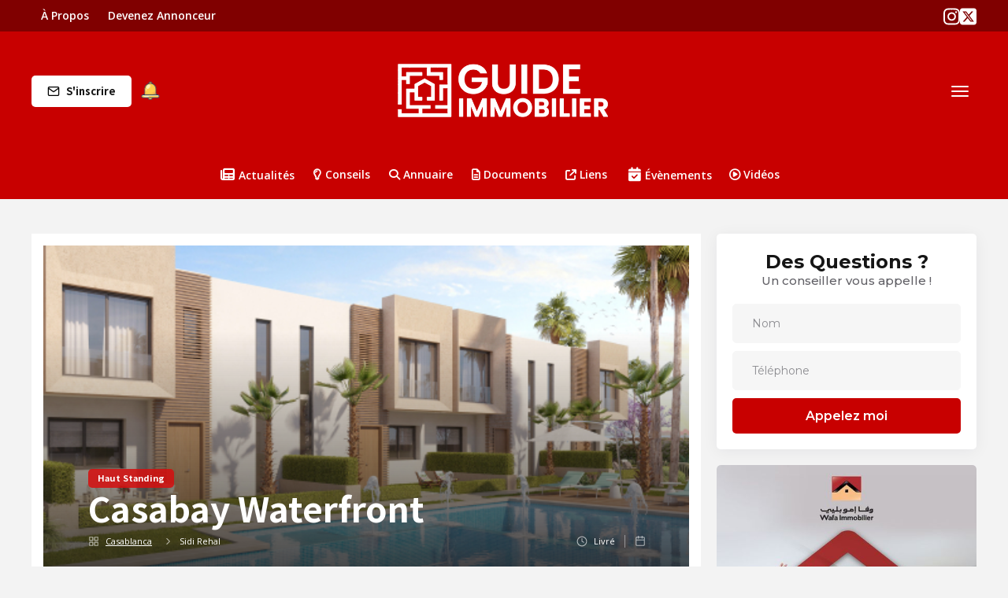

--- FILE ---
content_type: text/html
request_url: https://www.guideimmobilier.ma/projet-immobiler/casabay-waterfront
body_size: 14017
content:
<!DOCTYPE html><!-- Last Published: Fri Jun 28 2024 11:02:27 GMT+0000 (Coordinated Universal Time) --><html data-wf-domain="www.guideimmobilier.ma" data-wf-page="65320dbba20d785f6431573b" data-wf-site="64f3d11a4ab67502c7fbc658" lang="fr" data-wf-collection="65320dbba20d785f64315705" data-wf-item-slug="casabay-waterfront"><head><meta charset="utf-8"/><title>Casabay Waterfront - Projet Immobibilier à Casablanca</title><meta content="Casabay Waterfront: Des villas luxueuses pieds dans l&#x27;eau qui combinent à la fois simplicité et sublimité." name="description"/><meta content="Casabay Waterfront - Projet Immobibilier à Casablanca" property="og:title"/><meta content="Casabay Waterfront: Des villas luxueuses pieds dans l&#x27;eau qui combinent à la fois simplicité et sublimité." property="og:description"/><meta content="https://cdn.prod.website-files.com/64f3d11a4ab67502c7fbc726/65c6e62737d4af150cc21c5c_lg-intro.jpg" property="og:image"/><meta content="Casabay Waterfront - Projet Immobibilier à Casablanca" property="twitter:title"/><meta content="Casabay Waterfront: Des villas luxueuses pieds dans l&#x27;eau qui combinent à la fois simplicité et sublimité." property="twitter:description"/><meta content="https://cdn.prod.website-files.com/64f3d11a4ab67502c7fbc726/65c6e62737d4af150cc21c5c_lg-intro.jpg" property="twitter:image"/><meta property="og:type" content="website"/><meta content="summary_large_image" name="twitter:card"/><meta content="width=device-width, initial-scale=1" name="viewport"/><meta content="W3_0utUkjWmuDe7lBwbrP43MrcrKgNcRLGtv2knc6UE" name="google-site-verification"/><link href="https://cdn.prod.website-files.com/64f3d11a4ab67502c7fbc658/css/guideimmobilier.webflow.3ef118744.min.css" rel="stylesheet" type="text/css"/><link href="https://fonts.googleapis.com" rel="preconnect"/><link href="https://fonts.gstatic.com" rel="preconnect" crossorigin="anonymous"/><script src="https://ajax.googleapis.com/ajax/libs/webfont/1.6.26/webfont.js" type="text/javascript"></script><script type="text/javascript">WebFont.load({  google: {    families: ["Open Sans:300,300italic,400,400italic,600,600italic,700,700italic,800,800italic","PT Sans:400,400italic,700,700italic","Montserrat:100,100italic,200,200italic,300,300italic,400,400italic,500,500italic,600,600italic,700,700italic,800,800italic,900,900italic","Noto Sans HK:regular,500,700"]  }});</script><script type="text/javascript">!function(o,c){var n=c.documentElement,t=" w-mod-";n.className+=t+"js",("ontouchstart"in o||o.DocumentTouch&&c instanceof DocumentTouch)&&(n.className+=t+"touch")}(window,document);</script><link href="https://cdn.prod.website-files.com/64f3d11a4ab67502c7fbc658/6531d65dafb79142ddcc7020_Guide-Fav-W-S%20(2).png" rel="shortcut icon" type="image/x-icon"/><link href="https://cdn.prod.website-files.com/64f3d11a4ab67502c7fbc658/6531d665024e860a42b65791_Guide-Fav-W-S.png" rel="apple-touch-icon"/><link href="https://www.guideimmobilier.ma/projet-immobiler/casabay-waterfront" rel="canonical"/><script async="" src="https://www.googletagmanager.com/gtag/js?id=G-0MF3ZE95BE"></script><script type="text/javascript">window.dataLayer = window.dataLayer || [];function gtag(){dataLayer.push(arguments);}gtag('set', 'developer_id.dZGVlNj', true);gtag('js', new Date());gtag('config', 'G-0MF3ZE95BE');</script><script id="jetboost-script" type="text/javascript"> window.JETBOOST_SITE_ID = "clt33jjh300250yp65v4s7ed9"; (function(d) { var s = d.createElement("script"); s.src = "https://cdn.jetboost.io/jetboost.js"; s.async = 1; d.getElementsByTagName("head")[0].appendChild(s); })(document); </script></head><body class="body-2"><div data-animation="default" data-collapse="medium" data-duration="400" data-easing="ease" data-easing2="ease" role="banner" class="navbar red w-nav"><div class="div-block-52 top red"><div class="wrapper _2 r w-container"><div class="div-block-53 red"><a href="/a-propros" class="nav-link red e w-nav-link">À Propos</a><a href="#" class="nav-link red ann w-nav-link">Devenez Annonceur</a></div><div class="div-block-55 j"><a href="#" class="socialmm hide w-inline-block"><img src="https://cdn.prod.website-files.com/64f3d11a4ab67502c7fbc658/652222e082bd6040fbfca055_download%20(7).svg" loading="lazy" alt="" class="image-25"/></a><a href="#" class="socialmm w-inline-block"><img src="https://cdn.prod.website-files.com/64f3d11a4ab67502c7fbc658/652222e0d14bf953244bdeb2_download%20(8).svg" loading="lazy" alt="" class="image-25"/></a><a href="#" class="socialmm w-inline-block"><img src="https://cdn.prod.website-files.com/64f3d11a4ab67502c7fbc658/6522233952a1d317f56f60d0_download%20(9).svg" loading="lazy" alt="" class="image-25"/></a></div></div></div><div class="wrapper _2 w-container"><div class="div-block-50 red"><div class="div-block-51"><a href="#" data-w-id="778e1117-3c36-805b-0f31-ca3c4937ebdb" class="button subscribe-button red w-button">S&#x27;inscrire</a><div class="nav-menu-small _2"><a href="/newsletter-immobilier-au-maroc" class="link-block-16 w-inline-block"><img src="https://cdn.prod.website-files.com/64f3d11a4ab67502c7fbc658/65067f22e673b3bb0acef4a2_alert.gif" loading="lazy" alt="" class="image-21"/></a><a href="/espace-annonceurs" class="nav-link-small w-nav-link">À Propos</a><a href="#" class="nav-link-small w-nav-link">Publicité</a></div></div><a href="/" class="nav-brand-v1 _2 w-nav-brand"><img src="https://cdn.prod.website-files.com/64f3d11a4ab67502c7fbc658/6531cf70e5afb00b2f4114ba_GUIDE-Logo-W.png" sizes="(max-width: 479px) 170px, (max-width: 767px) 30vw, 270.65625px" srcset="https://cdn.prod.website-files.com/64f3d11a4ab67502c7fbc658/6531cf70e5afb00b2f4114ba_GUIDE-Logo-W-p-500.png 500w, https://cdn.prod.website-files.com/64f3d11a4ab67502c7fbc658/6531cf70e5afb00b2f4114ba_GUIDE-Logo-W-p-800.png 800w, https://cdn.prod.website-files.com/64f3d11a4ab67502c7fbc658/6531cf70e5afb00b2f4114ba_GUIDE-Logo-W-p-1080.png 1080w, https://cdn.prod.website-files.com/64f3d11a4ab67502c7fbc658/6531cf70e5afb00b2f4114ba_GUIDE-Logo-W.png 1276w" alt="" class="nav-logo _2"/></a><div id="w-node-_778e1117-3c36-805b-0f31-ca3c4937ebe6-aa0925f6" class="div-block-51 _3"><div class="menu-button-v2 w-nav-button"><div class="menu-icon"><div class="menu-line-top red"></div><div class="menu-line-middle red"></div><div class="menu-line-bottom red"></div></div></div><div data-w-id="778e1117-3c36-805b-0f31-ca3c4937ebec" class="menu-button-v2 side-menu-button _2"><div class="menu-icon"><div class="menu-line-top red"></div><div class="menu-line-middle red"></div><div class="menu-line-bottom red"></div></div></div><div class="side-menu"><div class="sidebar-block"><div class="header-block"><h4 class="header dark">Conseils et Astuces</h4><div class="header-line"></div></div><a href="https://www.guideimmobilier.ma/categories/acheter" class="footer-v1-nav-link w-inline-block"><div>Acheter</div><img src="https://cdn.prod.website-files.com/64f3d11a4ab67502c7fbc658/64f3d11a4ab67502c7fbc75f_right.svg" alt="" class="nav-arrow"/></a><a href="https://www.guideimmobilier.ma/categories/vendre" class="footer-v1-nav-link w-inline-block"><div>Vendre</div><img src="https://cdn.prod.website-files.com/64f3d11a4ab67502c7fbc658/64f3d11a4ab67502c7fbc75f_right.svg" alt="" class="nav-arrow"/></a><a href="https://www.guideimmobilier.ma/categories/bailleurs" class="footer-v1-nav-link w-inline-block"><div>Louer (Bailleur)</div><img src="https://cdn.prod.website-files.com/64f3d11a4ab67502c7fbc658/64f3d11a4ab67502c7fbc75f_right.svg" alt="" class="nav-arrow"/></a><a href="https://www.guideimmobilier.ma/categories/louer" class="footer-v1-nav-link w-inline-block"><div>Louer (Locataire)</div><img src="https://cdn.prod.website-files.com/64f3d11a4ab67502c7fbc658/64f3d11a4ab67502c7fbc75f_right.svg" alt="" class="nav-arrow"/></a><a href="https://www.guideimmobilier.ma/categories/investir" class="footer-v1-nav-link w-inline-block"><div>Investir</div><img src="https://cdn.prod.website-files.com/64f3d11a4ab67502c7fbc658/64f3d11a4ab67502c7fbc75f_right.svg" alt="" class="nav-arrow"/></a></div><div class="sidebar-block"><div class="header-block"><h4 class="header dark">Guide Immobilier au Maroc</h4><div class="header-line"></div></div><a href="/actualites-immobilier-maroc" class="footer-v1-nav-link w-inline-block"><div>Actualités</div><img src="https://cdn.prod.website-files.com/64f3d11a4ab67502c7fbc658/64f3d11a4ab67502c7fbc75f_right.svg" alt="" class="nav-arrow"/></a><a href="/evenements-sur-limmobilier-au-maroc" class="footer-v1-nav-link w-inline-block"><div>Évènements</div><img src="https://cdn.prod.website-files.com/64f3d11a4ab67502c7fbc658/64f3d11a4ab67502c7fbc75f_right.svg" alt="" class="nav-arrow"/></a><a href="/documents-sur-limmobilier-au-maroc" class="footer-v1-nav-link w-inline-block"><div>Documents</div><img src="https://cdn.prod.website-files.com/64f3d11a4ab67502c7fbc658/64f3d11a4ab67502c7fbc75f_right.svg" alt="" class="nav-arrow"/></a><a href="/liens-utiles-sur-limmobilier-au-maroc" class="footer-v1-nav-link w-inline-block"><div>Liens Utiles</div><img src="https://cdn.prod.website-files.com/64f3d11a4ab67502c7fbc658/64f3d11a4ab67502c7fbc75f_right.svg" alt="" class="nav-arrow"/></a><a href="/videos-sur-limmobilier-au-maroc" class="footer-v1-nav-link w-inline-block"><div>Vidéos</div><img src="https://cdn.prod.website-files.com/64f3d11a4ab67502c7fbc658/64f3d11a4ab67502c7fbc75f_right.svg" alt="" class="nav-arrow"/></a></div><div class="sidebar-block"><div class="header-block"><h4 class="header dark">Annuaire Immobilier</h4><div class="header-line"></div></div><a href="/projets-immobiliers-au-maroc" class="footer-v1-nav-link w-inline-block"><div>Projets Immobiliers</div><img src="https://cdn.prod.website-files.com/64f3d11a4ab67502c7fbc658/64f3d11a4ab67502c7fbc75f_right.svg" alt="" class="nav-arrow"/></a><a href="/agences-immobilieres-au-maroc" class="footer-v1-nav-link w-inline-block"><div>Promoteurs Immobiliers</div><img src="https://cdn.prod.website-files.com/64f3d11a4ab67502c7fbc658/64f3d11a4ab67502c7fbc75f_right.svg" alt="" class="nav-arrow"/></a><a href="#" class="footer-v1-nav-link w-inline-block"><div>Agences Immobilières</div><img src="https://cdn.prod.website-files.com/64f3d11a4ab67502c7fbc658/64f3d11a4ab67502c7fbc75f_right.svg" alt="" class="nav-arrow"/></a><a href="#" class="footer-v1-nav-link w-inline-block"><div>Agents Immobiliers</div><img src="https://cdn.prod.website-files.com/64f3d11a4ab67502c7fbc658/64f3d11a4ab67502c7fbc75f_right.svg" alt="" class="nav-arrow"/></a><a href="#" class="footer-v1-nav-link w-inline-block"><div>Crédits Immobiliers</div><img src="https://cdn.prod.website-files.com/64f3d11a4ab67502c7fbc658/64f3d11a4ab67502c7fbc75f_right.svg" alt="" class="nav-arrow"/></a><a href="#" class="footer-v1-nav-link w-inline-block"><div>Assurances Habitation</div><img src="https://cdn.prod.website-files.com/64f3d11a4ab67502c7fbc658/64f3d11a4ab67502c7fbc75f_right.svg" alt="" class="nav-arrow"/></a></div><div class="sidebar-block"><div class="header-block"><h4 class="header dark">Newsletter</h4><div class="header-line"></div></div><div class="w-form"><form id="wf-form-Sidebar-Subscribe-Form" name="wf-form-Sidebar-Subscribe-Form" data-name="Sidebar Subscribe Form" method="get" class="subscribe-v3-form" data-wf-page-id="65320dbba20d785f6431573b" data-wf-element-id="49a480af-f626-9180-df83-73278a358d75"><div class="subscribe-v3-text">📬 New posts straight to your inbox</div><div class="w-layout-grid subscribe-v3-grid"><input class="input w-input" maxlength="256" name="Sidebar-Subscribe-Email-2" data-name="Sidebar Subscribe Email 2" placeholder="Email address" type="email" id="Sidebar-Subscribe-Email-2" required=""/><input type="submit" data-wait="Please wait..." class="button w-button" value="Subscribe"/></div><div class="form-info">No spam ever. Read our <a href="#" class="text-link-dark">Privacy Policy</a></div></form><div class="form-success w-form-done"><div>Thank you! Your submission has been received!</div></div><div class="form-error w-form-fail"><div>Oops! Something went wrong while submitting the form.</div></div></div></div></div><div class="side-menu-overlay"></div></div></div><div class="div-block-52 b"><nav role="navigation" class="nav-menu-v1 _2 w-nav-menu"><a href="/actualites-immobilier-maroc" class="nav-link red w-nav-link"><span class="text-span"> </span>Actualités</a><div data-hover="true" data-delay="400" class="dropdown w-dropdown"><div class="nav-link red w-dropdown-toggle"><a href="/conseils-en-immobilier-au-maroc" class="red"><span class="text-span-7 red"> </span>Conseils</a></div><nav class="dropdown-list w-dropdown-list"><div class="dropdown-space"></div><a href="https://www.guideimmobilier.ma/categories/acheter" class="dropdown-link w-dropdown-link">Acheter</a><a href="https://www.guideimmobilier.ma/categories/vendre" class="dropdown-link w-dropdown-link">Vendre</a><a href="https://www.guideimmobilier.ma/categories/bailleurs" class="dropdown-link w-dropdown-link">Louer (Propriétaire)</a><a href="#" class="dropdown-link w-dropdown-link">Louer (Locataire)</a><a href="https://www.guideimmobilier.ma/categories/investir" class="dropdown-link w-dropdown-link">Investir</a></nav></div><div data-hover="true" data-delay="400" class="dropdown w-dropdown"><div class="nav-link red w-dropdown-toggle"><div> <span class="text-span-3"></span> Annuaire</div></div><nav class="dropdown-list w-dropdown-list"><div class="dropdown-space"></div><a href="/projets-immobiliers-au-maroc" class="dropdown-link w-dropdown-link">Projets Immobiliers</a><a href="/promoteurs-immobiliers-au-maroc" class="dropdown-link w-dropdown-link">Promoteurs Immobiliers</a><a href="/agences-immobilieres-au-maroc" class="dropdown-link w-dropdown-link">Agences Immobilières</a><a href="#" class="dropdown-link w-dropdown-link">Agents Immobiliers</a></nav></div><a href="/documents-sur-limmobilier-au-maroc" class="nav-link red w-nav-link"><span class="text-span-6"> </span>Documents</a><a href="/liens-utiles-sur-limmobilier-au-maroc" class="nav-link red w-nav-link"><span class="text-span-6 _9"> </span>Liens</a><div class="nav-link-block"><a href="/evenements-sur-limmobilier-au-maroc" class="nav-link icon red w-nav-link"><span class="text-span"> </span>Évènements</a></div><a href="/videos-sur-limmobilier-au-maroc" class="nav-link last red w-nav-link"><span class="text-span-5"> </span>Vidéos</a></nav></div></div></div><div class="section"><div class="wrapper w-container"><div class="post-wrapper nd"><div class="post-content"><div class="post-body"><div class="post nd"><div style="background-image:url(&quot;https://cdn.prod.website-files.com/64f3d11a4ab67502c7fbc726/65c6e62737d4af150cc21c5c_lg-intro.jpg&quot;)" class="section post-hero-section nd"><div class="wrapper"><div class="post-hero-content nd"><a href="#" class="badge">Haut Standing</a><h1 class="post-heading nd _3">Casabay Waterfront</h1><div class="post-info text-white"><div class="div-block-61"><a href="#" class="post-info-author text-white w-inline-block"><img src="https://cdn.prod.website-files.com/64f3d11a4ab67502c7fbc658/64f3d11a4ab67502c7fbc774_grid-white.svg" alt="" class="mini-icon"/><div class="text-block-111">Casablanca</div><div class="divider-small transparent hhh"></div></a><div class="post-info-block"><img src="https://cdn.prod.website-files.com/64f3d11a4ab67502c7fbc658/64f3d11a4ab67502c7fbc778_right-white.svg" alt="" class="mini-icon"/><div>Sidi Rehal</div></div></div><div class="div-block-61"><div class="post-info-block"><img src="https://cdn.prod.website-files.com/64f3d11a4ab67502c7fbc658/64f3d11a4ab67502c7fbc743_clock-white.svg" alt="" class="mini-icon"/><div>Livré</div></div><div class="post-info-block"><div class="divider-small transparent"></div><img src="https://cdn.prod.website-files.com/64f3d11a4ab67502c7fbc658/64f3d11a4ab67502c7fbc75b_calendar-white.svg" alt="" class="mini-icon"/><div class="w-dyn-bind-empty"></div></div></div></div></div></div><div class="post-hero-gradient"></div></div><div class="split-content property-left"><div class="property-content-top"><div class="card-link-wrapper weight-medium nd _1"><h2 class="h2-size margin-bottom-20px bis apt">Casabay Waterfront</h2><div class="div-block-48"><a href="https://maps.app.goo.gl/CLZRYg9AETBHVSkE7" class="image-wrapper social-media-link linkedin smlicon sdb w-inline-block"><img src="https://cdn.prod.website-files.com/64f3d11a4ab67502c7fbc658/65285ab873c6d50e2e454988_GMAP.png" loading="lazy" alt="Map Link"/></a><a href="tel:+212-522-795150" class="image-wrapper social-media-link linkedin smlicon sdb w-inline-block"><img src="https://cdn.prod.website-files.com/64f3d11a4ab67502c7fbc658/66305a12a732d5405af23ecc_WPH.png" loading="lazy" alt="Phone"/></a><a href="https://www.instagram.com/kettani.immo/" target="_blank" class="image-wrapper social-media-link linkedin smlicon sdb w-inline-block"><img src="https://cdn.prod.website-files.com/64f3d11a4ab67502c7fbc658/6506704d83c5a81ece3eda93_5.png" loading="lazy" alt="Instagram Link"/></a><a href="https://www.facebook.com/Promoteur2Confiance/" target="_blank" class="image-wrapper social-media-link linkedin smlicon sdb w-inline-block"><img src="https://cdn.prod.website-files.com/64f3d11a4ab67502c7fbc658/6506704d83c5a81ece3eda95_6.png" loading="lazy" alt="Facebook Link"/></a><a href="https://www.linkedin.com/company/kettani-immobilier" target="_blank" class="image-wrapper social-media-link linkedin smlicon sdb w-inline-block"><img src="https://cdn.prod.website-files.com/64f3d11a4ab67502c7fbc658/6506704d83c5a81ece3eda91_16.png" loading="lazy" alt="Linkedin"/></a><a href="#" class="image-wrapper social-media-link linkedin smlicon sdb w-inline-block w-condition-invisible"><img src="https://cdn.prod.website-files.com/64f3d11a4ab67502c7fbc658/65276f940f644d671d823aea_Tik.png" loading="lazy" alt="Tik Tok Link"/></a><a href="https://www.youtube.com/channel/UC0lgQbu9Dt92omcHcu7BQww" target="_blank" class="image-wrapper social-media-link linkedin smlicon sdb w-inline-block"><img src="https://cdn.prod.website-files.com/64f3d11a4ab67502c7fbc658/65276f946368425b9e276213_YT.png" loading="lazy" alt="Youtube Link"/></a></div><a href="#" class="link-block-4 w-inline-block w-condition-invisible"><div class="card-link">Brochure</div><img src="https://cdn.prod.website-files.com/64f3d11a4ab67502c7fbc658/65d29280c785c88d1cd72ac8_PDF.png" loading="lazy" alt="" class="image-30"/></a><a href="https://www.kettani-immobilier.com/casabay-waterfront" class="link-block-4 w-inline-block"><div class="card-link">Siteweb</div><img src="https://cdn.prod.website-files.com/64f3d11a4ab67502c7fbc658/652246f3df9740b2448abce1_square-arrow-up-right-solid.svg" loading="lazy" alt="" class="image-30"/></a></div><div class="margin-bottom-32px _2"><div class="flex children-wrap badges-12px listing"><div class="badge-2 spacing-12px"><img src="https://cdn.prod.website-files.com/64f3d11a4ab67502c7fbc658/65333a60645a5e76469d014c_icon-4-features-property-posts-realtor-template.svg" loading="eager" alt="Scale Icon - Realtor X Webflow Template" class="image-31 badge-icon"/><div class="tit">Type: </div><div>Résidence</div></div><div class="badge-2 spacing-12px"><img src="https://cdn.prod.website-files.com/64f3d11a4ab67502c7fbc658/65333a60645a5e76469d0149_icon-3-features-property-posts-realtor-template.svg" loading="eager" alt="Bed Icon - Realtor X Webflow Template" class="image-31 badge-icon"/><div class="tit">Standing: </div><div>Haut Standing</div></div><div class="badge-2 spacing-12px"><img src="https://cdn.prod.website-files.com/64f3d11a4ab67502c7fbc658/65333a60645a5e76469d014a_icon-2-features-property-posts-realtor-template.svg" loading="eager" alt="Bathroom Icon - Realtor X Webflow Template" class="image-31 badge-icon"/><div class="tit">Phase: </div><div>Livré</div></div><div class="badge-2 spacing-12px g w-condition-invisible"><img src="https://cdn.prod.website-files.com/64f3d11a4ab67502c7fbc658/65333a60645a5e76469d0148_icon-1-features-property-posts-realtor-template.svg" loading="eager" alt="Parking Icon - Realtor X Webflow Template" class="image-31 badge-icon"/><div class="tit">Date Livraison: </div><div class="w-dyn-bind-empty"></div></div></div></div><p class="margin-bottom-0px desc">Des villas luxueuses pieds dans l&#x27;eau qui combinent à la fois simplicité et sublimité.</p><div data-w-id="fc016e5c-e479-9132-024d-2d4f7ca1f19e" style="-webkit-transform:translate3d(0, 60px, 0) scale3d(1, 1, 1) rotateX(0) rotateY(0) rotateZ(0) skew(0, 0);-moz-transform:translate3d(0, 60px, 0) scale3d(1, 1, 1) rotateX(0) rotateY(0) rotateZ(0) skew(0, 0);-ms-transform:translate3d(0, 60px, 0) scale3d(1, 1, 1) rotateX(0) rotateY(0) rotateZ(0) skew(0, 0);transform:translate3d(0, 60px, 0) scale3d(1, 1, 1) rotateX(0) rotateY(0) rotateZ(0) skew(0, 0);opacity:0" class="apercu w-dyn-list"><script type="text/x-wf-template" id="wf-template-fc016e5c-e479-9132-024d-2d4f7ca1f19f">%3Cdiv%20role%3D%22listitem%22%20class%3D%22gallery-item%20w-dyn-item%20w-dyn-repeater-item%22%3E%3Ca%20href%3D%22%23%22%20style%3D%22background-image%3Aurl(%26quot%3Bhttps%3A%2F%2Fcdn.prod.website-files.com%2F64f3d11a4ab67502c7fbc726%2F65c6e9518ec69742c8eec488_g1.jpg%26quot%3B)%22%20class%3D%22image-wrapper%20gallery-item-image%20top%20w-inline-block%20w-lightbox%22%3E%3Cimg%20alt%3D%22%22%20loading%3D%22eager%22%20src%3D%22https%3A%2F%2Fcdn.prod.website-files.com%2F64f3d11a4ab67502c7fbc726%2F65c6e9518ec69742c8eec488_g1.jpg%22%20class%3D%22image-31%20cover%22%2F%3E%3Cdiv%20class%3D%22position-absolute%20full%20filter%22%3E%3C%2Fdiv%3E%3Cimg%20src%3D%22https%3A%2F%2Fcdn.prod.website-files.com%2F64f3d11a4ab67502c7fbc658%2F65333a60645a5e76469d014d_icon-eye-realtor-template.svg%22%20loading%3D%22eager%22%20alt%3D%22Eye%20Real%20Estate%20-%20Realtor%20X%20Webflow%20Template%22%20class%3D%22image-31%20position-absolute%20gallery-item-image-icon%22%2F%3E%3Cscript%20type%3D%22application%2Fjson%22%20class%3D%22w-json%22%3E%7B%0A%20%20%22items%22%3A%20%5B%0A%20%20%20%20%7B%0A%20%20%20%20%20%20%22url%22%3A%20%22https%3A%2F%2Fcdn.prod.website-files.com%2F64f3d11a4ab67502c7fbc726%2F65c6e9518ec69742c8eec488_g1.jpg%22%2C%0A%20%20%20%20%20%20%22type%22%3A%20%22image%22%0A%20%20%20%20%7D%0A%20%20%5D%2C%0A%20%20%22group%22%3A%20%22Gallery%22%0A%7D%3C%2Fscript%3E%3C%2Fa%3E%3C%2Fdiv%3E</script><div role="list" class="grid-4-columns style-2 top w-dyn-items"><div role="listitem" class="gallery-item w-dyn-item w-dyn-repeater-item"><a href="#" style="background-image:url(&quot;https://cdn.prod.website-files.com/64f3d11a4ab67502c7fbc726/65c6e9518ec69742c8eec488_g1.jpg&quot;)" class="image-wrapper gallery-item-image top w-inline-block w-lightbox"><img alt="" loading="eager" src="https://cdn.prod.website-files.com/64f3d11a4ab67502c7fbc726/65c6e9518ec69742c8eec488_g1.jpg" class="image-31 cover"/><div class="position-absolute full filter"></div><img src="https://cdn.prod.website-files.com/64f3d11a4ab67502c7fbc658/65333a60645a5e76469d014d_icon-eye-realtor-template.svg" loading="eager" alt="Eye Real Estate - Realtor X Webflow Template" class="image-31 position-absolute gallery-item-image-icon"/><script type="application/json" class="w-json">{
  "items": [
    {
      "url": "https://cdn.prod.website-files.com/64f3d11a4ab67502c7fbc726/65c6e9518ec69742c8eec488_g1.jpg",
      "type": "image"
    }
  ],
  "group": "Gallery"
}</script></a></div><div role="listitem" class="gallery-item w-dyn-item w-dyn-repeater-item"><a href="#" style="background-image:url(&quot;https://cdn.prod.website-files.com/64f3d11a4ab67502c7fbc726/65c6e95172a564ea36dec41e_g2.jpg&quot;)" class="image-wrapper gallery-item-image top w-inline-block w-lightbox"><img alt="" loading="eager" src="https://cdn.prod.website-files.com/64f3d11a4ab67502c7fbc726/65c6e95172a564ea36dec41e_g2.jpg" class="image-31 cover"/><div class="position-absolute full filter"></div><img src="https://cdn.prod.website-files.com/64f3d11a4ab67502c7fbc658/65333a60645a5e76469d014d_icon-eye-realtor-template.svg" loading="eager" alt="Eye Real Estate - Realtor X Webflow Template" class="image-31 position-absolute gallery-item-image-icon"/><script type="application/json" class="w-json">{
  "items": [
    {
      "url": "https://cdn.prod.website-files.com/64f3d11a4ab67502c7fbc726/65c6e95172a564ea36dec41e_g2.jpg",
      "type": "image"
    }
  ],
  "group": "Gallery"
}</script></a></div><div role="listitem" class="gallery-item w-dyn-item w-dyn-repeater-item"><a href="#" style="background-image:url(&quot;https://cdn.prod.website-files.com/64f3d11a4ab67502c7fbc726/65c6e951842f7e14c08e5c2e_g3.jpg&quot;)" class="image-wrapper gallery-item-image top w-inline-block w-lightbox"><img alt="" loading="eager" src="https://cdn.prod.website-files.com/64f3d11a4ab67502c7fbc726/65c6e951842f7e14c08e5c2e_g3.jpg" class="image-31 cover"/><div class="position-absolute full filter"></div><img src="https://cdn.prod.website-files.com/64f3d11a4ab67502c7fbc658/65333a60645a5e76469d014d_icon-eye-realtor-template.svg" loading="eager" alt="Eye Real Estate - Realtor X Webflow Template" class="image-31 position-absolute gallery-item-image-icon"/><script type="application/json" class="w-json">{
  "items": [
    {
      "url": "https://cdn.prod.website-files.com/64f3d11a4ab67502c7fbc726/65c6e951842f7e14c08e5c2e_g3.jpg",
      "type": "image"
    }
  ],
  "group": "Gallery"
}</script></a></div><div role="listitem" class="gallery-item w-dyn-item w-dyn-repeater-item"><a href="#" style="background-image:url(&quot;https://cdn.prod.website-files.com/64f3d11a4ab67502c7fbc726/65c6e951842f7e14c08e5c40_g4.jpg&quot;)" class="image-wrapper gallery-item-image top w-inline-block w-lightbox"><img alt="" loading="eager" src="https://cdn.prod.website-files.com/64f3d11a4ab67502c7fbc726/65c6e951842f7e14c08e5c40_g4.jpg" class="image-31 cover"/><div class="position-absolute full filter"></div><img src="https://cdn.prod.website-files.com/64f3d11a4ab67502c7fbc658/65333a60645a5e76469d014d_icon-eye-realtor-template.svg" loading="eager" alt="Eye Real Estate - Realtor X Webflow Template" class="image-31 position-absolute gallery-item-image-icon"/><script type="application/json" class="w-json">{
  "items": [
    {
      "url": "https://cdn.prod.website-files.com/64f3d11a4ab67502c7fbc726/65c6e951842f7e14c08e5c40_g4.jpg",
      "type": "image"
    }
  ],
  "group": "Gallery"
}</script></a></div><div role="listitem" class="gallery-item w-dyn-item w-dyn-repeater-item"><a href="#" style="background-image:url(&quot;https://cdn.prod.website-files.com/64f3d11a4ab67502c7fbc726/65c6e62737d4af150cc21c5c_lg-intro.jpg&quot;)" class="image-wrapper gallery-item-image top w-inline-block w-lightbox"><img alt="" loading="eager" src="https://cdn.prod.website-files.com/64f3d11a4ab67502c7fbc726/65c6e62737d4af150cc21c5c_lg-intro.jpg" sizes="(max-width: 479px) 44vw, (max-width: 767px) 65vw, (max-width: 991px) 46vw, (max-width: 1279px) 16vw, 185px" srcset="https://cdn.prod.website-files.com/64f3d11a4ab67502c7fbc726/65c6e62737d4af150cc21c5c_lg-intro-p-500.jpg 500w, https://cdn.prod.website-files.com/64f3d11a4ab67502c7fbc726/65c6e62737d4af150cc21c5c_lg-intro.jpg 513w" class="image-31 cover"/><div class="position-absolute full filter"></div><img src="https://cdn.prod.website-files.com/64f3d11a4ab67502c7fbc658/65333a60645a5e76469d014d_icon-eye-realtor-template.svg" loading="eager" alt="Eye Real Estate - Realtor X Webflow Template" class="image-31 position-absolute gallery-item-image-icon"/><script type="application/json" class="w-json">{
  "items": [
    {
      "url": "https://cdn.prod.website-files.com/64f3d11a4ab67502c7fbc726/65c6e62737d4af150cc21c5c_lg-intro.jpg",
      "type": "image"
    }
  ],
  "group": "Gallery"
}</script></a></div><div role="listitem" class="gallery-item w-dyn-item w-dyn-repeater-item"><a href="#" style="background-image:url(&quot;https://cdn.prod.website-files.com/64f3d11a4ab67502c7fbc726/65c6e95137d4af150cc4e5d7_piscine.png&quot;)" class="image-wrapper gallery-item-image top w-inline-block w-lightbox"><img alt="" loading="eager" src="https://cdn.prod.website-files.com/64f3d11a4ab67502c7fbc726/65c6e95137d4af150cc4e5d7_piscine.png" sizes="(max-width: 479px) 44vw, (max-width: 767px) 65vw, (max-width: 991px) 46vw, (max-width: 1279px) 16vw, 185px" srcset="https://cdn.prod.website-files.com/64f3d11a4ab67502c7fbc726/65c6e95137d4af150cc4e5d7_piscine-p-500.png 500w, https://cdn.prod.website-files.com/64f3d11a4ab67502c7fbc726/65c6e95137d4af150cc4e5d7_piscine-p-800.png 800w, https://cdn.prod.website-files.com/64f3d11a4ab67502c7fbc726/65c6e95137d4af150cc4e5d7_piscine.png 868w" class="image-31 cover"/><div class="position-absolute full filter"></div><img src="https://cdn.prod.website-files.com/64f3d11a4ab67502c7fbc658/65333a60645a5e76469d014d_icon-eye-realtor-template.svg" loading="eager" alt="Eye Real Estate - Realtor X Webflow Template" class="image-31 position-absolute gallery-item-image-icon"/><script type="application/json" class="w-json">{
  "items": [
    {
      "url": "https://cdn.prod.website-files.com/64f3d11a4ab67502c7fbc726/65c6e95137d4af150cc4e5d7_piscine.png",
      "type": "image"
    }
  ],
  "group": "Gallery"
}</script></a></div><div role="listitem" class="gallery-item w-dyn-item w-dyn-repeater-item"><a href="#" style="background-image:url(&quot;https://cdn.prod.website-files.com/64f3d11a4ab67502c7fbc726/65c6e9b5c8c3b6620d469b6d_chiringuito.png&quot;)" class="image-wrapper gallery-item-image top w-inline-block w-lightbox"><img alt="" loading="eager" src="https://cdn.prod.website-files.com/64f3d11a4ab67502c7fbc726/65c6e9b5c8c3b6620d469b6d_chiringuito.png" sizes="(max-width: 479px) 44vw, (max-width: 767px) 65vw, (max-width: 991px) 46vw, (max-width: 1279px) 16vw, 185px" srcset="https://cdn.prod.website-files.com/64f3d11a4ab67502c7fbc726/65c6e9b5c8c3b6620d469b6d_chiringuito-p-500.png 500w, https://cdn.prod.website-files.com/64f3d11a4ab67502c7fbc726/65c6e9b5c8c3b6620d469b6d_chiringuito.png 868w" class="image-31 cover"/><div class="position-absolute full filter"></div><img src="https://cdn.prod.website-files.com/64f3d11a4ab67502c7fbc658/65333a60645a5e76469d014d_icon-eye-realtor-template.svg" loading="eager" alt="Eye Real Estate - Realtor X Webflow Template" class="image-31 position-absolute gallery-item-image-icon"/><script type="application/json" class="w-json">{
  "items": [
    {
      "url": "https://cdn.prod.website-files.com/64f3d11a4ab67502c7fbc726/65c6e9b5c8c3b6620d469b6d_chiringuito.png",
      "type": "image"
    }
  ],
  "group": "Gallery"
}</script></a></div><div role="listitem" class="gallery-item w-dyn-item w-dyn-repeater-item"><a href="#" style="background-image:url(&quot;https://cdn.prod.website-files.com/64f3d11a4ab67502c7fbc726/65c6e9b54b6a2a90d78364c8_espaces-verts.png&quot;)" class="image-wrapper gallery-item-image top w-inline-block w-lightbox"><img alt="" loading="eager" src="https://cdn.prod.website-files.com/64f3d11a4ab67502c7fbc726/65c6e9b54b6a2a90d78364c8_espaces-verts.png" sizes="(max-width: 479px) 44vw, (max-width: 767px) 65vw, (max-width: 991px) 46vw, (max-width: 1279px) 16vw, 185px" srcset="https://cdn.prod.website-files.com/64f3d11a4ab67502c7fbc726/65c6e9b54b6a2a90d78364c8_espaces-verts-p-500.png 500w, https://cdn.prod.website-files.com/64f3d11a4ab67502c7fbc726/65c6e9b54b6a2a90d78364c8_espaces-verts-p-800.png 800w, https://cdn.prod.website-files.com/64f3d11a4ab67502c7fbc726/65c6e9b54b6a2a90d78364c8_espaces-verts.png 868w" class="image-31 cover"/><div class="position-absolute full filter"></div><img src="https://cdn.prod.website-files.com/64f3d11a4ab67502c7fbc658/65333a60645a5e76469d014d_icon-eye-realtor-template.svg" loading="eager" alt="Eye Real Estate - Realtor X Webflow Template" class="image-31 position-absolute gallery-item-image-icon"/><script type="application/json" class="w-json">{
  "items": [
    {
      "url": "https://cdn.prod.website-files.com/64f3d11a4ab67502c7fbc726/65c6e9b54b6a2a90d78364c8_espaces-verts.png",
      "type": "image"
    }
  ],
  "group": "Gallery"
}</script></a></div></div><div class="empty-state-6 w-dyn-hide w-dyn-empty"><div>No items found.</div></div></div></div></div></div></div><div class="post-tags _2 _3"><div class="property-content-bottom ex _4"><h2 class="h2-size margin-bottom-20px bis">Description</h2><div class="horizontal-divider margin-large bis"></div><div class="rich-text-block description w-richtext"><p>Un complexe résidentiel de villas fermé et exclusif situé en plein cœur d&#x27;un environnement marin exceptionnel. Au-delà d&#x27;un complexe résidentiel, Casabay Waterfront est la promesse d&#x27;un concept immobilier novateur qui offre à ses habitants un écrin de vie oscilliant entre praticité, tranquilité et luxe. En plus d&#x27;une vue imprenable sur la mer, les villas Casabay Waterfront offrent un cadre de vie serein et ouvert sur la verdure.</p><p>Habiter dans les villas Casabay Waterfront c&#x27;est se procurer une dose de bien être et de détente tout au long de l&#x27;année.</p></div></div></div><div class="post-tags _2 _3"><div class="property-content-bottom ex _4"><h1 class="h2-size margin-bottom-20px bis des vid">Présentation Vidéo</h1><div class="horizontal-divider margin-large bis"></div><div style="padding-top:56.20608899297424%" class="video-2 w-video w-embed"><iframe class="embedly-embed" src="//cdn.embedly.com/widgets/media.html?src=https%3A%2F%2Fwww.youtube.com%2Fembed%2FXz_ocwXP9HQ%3Ffeature%3Doembed&display_name=YouTube&url=https%3A%2F%2Fwww.youtube.com%2Fwatch%3Fv%3DXz_ocwXP9HQ&image=https%3A%2F%2Fi.ytimg.com%2Fvi%2FXz_ocwXP9HQ%2Fhqdefault.jpg&key=96f1f04c5f4143bcb0f2e68c87d65feb&type=text%2Fhtml&schema=youtube" width="854" height="480" scrolling="no" title="YouTube embed" frameborder="0" allow="autoplay; fullscreen; encrypted-media; picture-in-picture;" allowfullscreen="true"></iframe></div></div></div><div class="post-tags _2 _3"><div class="property-content-bottom ex _4"><h2 class="h2-size margin-bottom-20px bis des vid">Points Forts</h2><div class="horizontal-divider margin-large bis"></div><div class="w-layout-grid grid-3-columns style-4"><div class="flex w-condition-invisible"><img src="https://cdn.prod.website-files.com/64f3d11a4ab67502c7fbc658/65333a60645a5e76469d0171_svgexport-75.svg" loading="eager" alt="" class="image-31 amenities-icon"/><div class="text-200 text-neutral-800 amenities-text">Quartier Calme</div></div><div class="flex w-condition-invisible"><img src="https://cdn.prod.website-files.com/64f3d11a4ab67502c7fbc658/65333a60645a5e76469d015d_svgexport-82.svg" loading="eager" alt="" class="image-31 amenities-icon"/><div class="text-200 text-neutral-800 amenities-text">Quartier Animé</div></div><div class="flex"><img src="https://cdn.prod.website-files.com/64f3d11a4ab67502c7fbc658/65333a60645a5e76469d017b_svgexport-42.svg" loading="eager" alt="" class="image-31 amenities-icon"/><div class="text-200 text-neutral-800 amenities-text">Vue sur Mer</div></div><div class="flex"><img src="https://cdn.prod.website-files.com/64f3d11a4ab67502c7fbc658/65333a60645a5e76469d017b_svgexport-42.svg" loading="eager" alt="" class="image-31 amenities-icon"/><div class="text-200 text-neutral-800 amenities-text">Vue sur la Piscine</div></div><div class="flex w-condition-invisible"><img src="https://cdn.prod.website-files.com/64f3d11a4ab67502c7fbc658/65333a60645a5e76469d014f_svgexport-22.svg" loading="eager" alt="" class="image-31 amenities-icon"/><div class="text-200 text-neutral-800 amenities-text">Vue sur la Montagne</div></div><div class="flex w-condition-invisible"><img src="https://cdn.prod.website-files.com/64f3d11a4ab67502c7fbc658/65333a60645a5e76469d0177_svgexport-18.svg" loading="eager" alt="" class="image-31 amenities-icon"/><div class="text-200 text-neutral-800 amenities-text">Vue sur la Ville</div></div><div class="flex w-condition-invisible"><img src="https://cdn.prod.website-files.com/64f3d11a4ab67502c7fbc658/65333a60645a5e76469d0164_svgexport-83.svg" loading="eager" alt="" class="image-31 amenities-icon"/><div class="text-200 text-neutral-800 amenities-text">Commerces de Proximité</div></div><div class="flex w-condition-invisible"><img src="https://cdn.prod.website-files.com/64f3d11a4ab67502c7fbc658/65333a60645a5e76469d0159_svgexport-61.svg" loading="eager" alt="" class="image-31 amenities-icon"/><div class="text-200 text-neutral-800 amenities-text">Domotique</div></div><div class="flex"><img src="https://cdn.prod.website-files.com/64f3d11a4ab67502c7fbc658/65333a60645a5e76469d016c_svgexport-87.svg" loading="eager" alt="" class="image-31 amenities-icon"/><div class="text-200 text-neutral-800 amenities-text">Vue sur Jardin</div></div><div class="flex w-condition-invisible"><img src="https://cdn.prod.website-files.com/64f3d11a4ab67502c7fbc658/65333a60645a5e76469d0174_svgexport-22.svg" loading="eager" alt="" class="image-31 amenities-icon"/><div class="text-200 text-neutral-800 amenities-text">Ascenseurs</div></div><div class="flex w-condition-invisible"><img src="https://cdn.prod.website-files.com/64f3d11a4ab67502c7fbc658/65333a60645a5e76469d017d_svgexport-103.svg" loading="eager" alt="" class="image-31 amenities-icon"/><div class="text-200 text-neutral-800 amenities-text">Agents de Sécurité</div></div><div class="flex w-condition-invisible"><img src="https://cdn.prod.website-files.com/64f3d11a4ab67502c7fbc658/65333a60645a5e76469d017e_svgexport-102.svg" loading="eager" alt="" class="image-31 amenities-icon"/><div class="text-200 text-neutral-800 amenities-text">Caméras de Sécurité</div></div><div class="flex w-condition-invisible"><img src="https://cdn.prod.website-files.com/64f3d11a4ab67502c7fbc658/65333a60645a5e76469d0175_svgexport-56.svg" loading="eager" alt="" class="image-31 amenities-icon"/><div class="text-200 text-neutral-800 amenities-text">Salle de Sports</div></div><div class="flex w-condition-invisible"><img src="https://cdn.prod.website-files.com/64f3d11a4ab67502c7fbc658/65333a60645a5e76469d0173_svgexport-71.svg" loading="eager" alt="" class="image-31 amenities-icon"/><div class="text-200 text-neutral-800 amenities-text">Terrains de Sports</div></div><div class="flex w-condition-invisible"><img src="https://cdn.prod.website-files.com/64f3d11a4ab67502c7fbc658/65333a60645a5e76469d0178_svgexport-23.svg" loading="eager" alt="" class="image-31 amenities-icon"/><div class="text-200 text-neutral-800 amenities-text">Jacuzzi</div></div><div class="flex w-condition-invisible"><img src="https://cdn.prod.website-files.com/64f3d11a4ab67502c7fbc658/65333a60645a5e76469d0179_svgexport-24.svg" loading="eager" alt="" class="image-31 amenities-icon"/><div class="text-200 text-neutral-800 amenities-text">Sauna</div></div><div class="flex"><img src="https://cdn.prod.website-files.com/64f3d11a4ab67502c7fbc658/65333a60645a5e76469d0151_svgexport-13.svg" loading="eager" alt="" class="image-31 amenities-icon"/><div class="text-200 text-neutral-800 amenities-text">Piscine Extérieure</div></div><div class="flex w-condition-invisible"><img src="https://cdn.prod.website-files.com/64f3d11a4ab67502c7fbc658/65333a60645a5e76469d0151_svgexport-13.svg" loading="eager" alt="" class="image-31 amenities-icon"/><div class="text-200 text-neutral-800 amenities-text">Piscine Intérieure</div></div><div class="flex w-condition-invisible"><img src="https://cdn.prod.website-files.com/64f3d11a4ab67502c7fbc658/65333a60645a5e76469d016c_svgexport-87.svg" loading="eager" alt="" class="image-31 amenities-icon"/><div class="text-200 text-neutral-800 amenities-text">Jardin Commun</div></div><div class="flex"><img src="https://cdn.prod.website-files.com/64f3d11a4ab67502c7fbc658/65333a60645a5e76469d016c_svgexport-87.svg" loading="eager" alt="" class="image-31 amenities-icon"/><div class="text-200 text-neutral-800 amenities-text">Jardins Privés</div></div><div class="flex w-condition-invisible"><img src="https://cdn.prod.website-files.com/64f3d11a4ab67502c7fbc658/65333a60645a5e76469d0176_svgexport-54.svg" loading="eager" alt="" class="image-31 amenities-icon"/><div class="text-200 text-neutral-800 amenities-text">Terrasse Extérieure</div></div><div class="flex w-condition-invisible"><img src="https://cdn.prod.website-files.com/64f3d11a4ab67502c7fbc658/65333a60645a5e76469d017c_svgexport-58.svg" loading="eager" alt="" class="image-31 amenities-icon"/><div class="text-200 text-neutral-800 amenities-text">Aire de Jeux (Enfants)</div></div><div class="flex w-condition-invisible"><img src="https://cdn.prod.website-files.com/64f3d11a4ab67502c7fbc658/65333a60645a5e76469d017a_svgexport-84.svg" loading="eager" alt="" class="image-31 amenities-icon"/><div class="text-200 text-neutral-800 amenities-text">Parking Invités</div></div></div></div></div><div class="post-tags _2 _3"><div class="property-content-bottom ex _4"><h2 class="h2-size margin-bottom-20px bis des vid">Localisation</h2><div class="horizontal-divider margin-large bis"></div><div class="html-embed w-embed w-iframe"><iframe
  width="100%"
  height="450"
  style="border:0"
  loading="lazy"
  allowfullscreen
  referrerpolicy="no-referrer-when-downgrade"
  src="https://www.google.com/maps/embed/v1/place?key=AIzaSyBTi_orB28Yl2ypFHL6L5s3W_9BgjjeWQY
    &q=Casabay Sidi Rehal">
</iframe></div></div></div><div class="post-tags _2 _3"><div class="property-content-bottom ex _4"><h2 class="h2-size margin-bottom-20px bis des vid">À Proximité</h2><div class="horizontal-divider margin-large bis rt"></div><div class="w-layout-grid grid-3-columns style-4"><div class="flex"><img src="https://cdn.prod.website-files.com/64f3d11a4ab67502c7fbc658/65333a60645a5e76469d0172_svgexport-77.svg" loading="eager" alt="" class="image-31 amenities-icon"/><div class="text-200 text-neutral-800 amenities-text">Autoroute</div></div><div class="flex"><img src="https://cdn.prod.website-files.com/64f3d11a4ab67502c7fbc658/65333a60645a5e76469d0172_svgexport-77.svg" loading="eager" alt="" class="image-31 amenities-icon"/><div class="text-200 text-neutral-800 amenities-text">Piste Cyclable</div></div><div class="flex"><img src="https://cdn.prod.website-files.com/64f3d11a4ab67502c7fbc658/65333a60645a5e76469d0172_svgexport-77.svg" loading="eager" alt="" class="image-31 amenities-icon"/><div class="text-200 text-neutral-800 amenities-text">Gare</div></div><div class="flex"><img src="https://cdn.prod.website-files.com/64f3d11a4ab67502c7fbc658/65333a60645a5e76469d0172_svgexport-77.svg" loading="eager" alt="" class="image-31 amenities-icon"/><div class="text-200 text-neutral-800 amenities-text">Golf</div></div><div class="flex"><img src="https://cdn.prod.website-files.com/64f3d11a4ab67502c7fbc658/65333a60645a5e76469d0172_svgexport-77.svg" loading="eager" alt="" class="image-31 amenities-icon"/><div class="text-200 text-neutral-800 amenities-text">Plage</div></div><div class="flex"><img src="https://cdn.prod.website-files.com/64f3d11a4ab67502c7fbc658/65333a60645a5e76469d0172_svgexport-77.svg" loading="eager" alt="" class="image-31 amenities-icon"/><div class="text-200 text-neutral-800 amenities-text">Foret</div></div></div></div></div><div class="post-tags _2"><div class="card-2 company-item cc"><h2 class="h2-size margin-bottom-20px bis">Promoteur Immobilier</h2><div class="horizontal-divider margin-large bis ffff"></div><div class="div-block-44 r"><div class="image-wrapper company-item _33"><a href="#" class="w-inline-block"><img alt="" src="https://cdn.prod.website-files.com/64f3d11a4ab67502c7fbc726/658f5c093f2e4097ab8a9c8f_Kettani-logo.png" class="image-20 company-item"/></a></div><div class="div-block-46"><div class="company-item-content"><a href="#" class="link-block-14 w-inline-block"><h2 class="title-2 h4-size company-item ff">Kettani Immobilier</h2></a></div><div class="div-block-47 vidoe lk docs eev"><div class="link-block-15 hori evnt dd"><img src="https://cdn.prod.website-files.com/64f3d11a4ab67502c7fbc658/65261557ec51531776e783d3_location-dot-solid.svg" loading="lazy" alt="" class="image-28"/><div fs-cmsfilter-field="Ville" class="text-block-104 zz">Casablanca</div></div></div><div class="srv"><div class="div-block-48 dd"><div class="text-block-105 bold">Téléphone:</div><div class="text-block-105">+212 5 22 79 51 50</div></div><div class="div-block-48 dd"><div class="text-block-105 bold">Type:</div><div class="text-block-105">Haut Standing</div></div><div class="div-block-48 dd"><div class="text-block-105 bold">Projets: </div><div class="text-block-105">4</div></div></div></div></div><div class="div-block-45 g"><p class="paragraph-11 company-item desc">Acteur de référence dans les métiers de l’immobilier, à la fois constructeur, lotisseur et spécialiste en management des projets, le groupe KETTANI Immobilier réunit depuis 2003 tous les savoirs faire pour concevoir, développer, commercialiser et gérer des produits immobiliers de qualité.</p><div class="div-block-48 ff"><img src="https://cdn.prod.website-files.com/64f3d11a4ab67502c7fbc658/6506704d83c5a81ece3eda90_svgexport-3.svg" alt="" class="image-20 company-about-details-icon comp"/><div class="text-block-105">This is some text inside of a div block.</div></div></div><div class="card-link-wrapper weight-medium"><div class="div-block-48"><a href="#" class="image-wrapper social-media-link linkedin smlicon sdb map h w-inline-block w-condition-invisible"></a><a href="https://www.instagram.com/kettani.immo/" target="_blank" class="image-wrapper social-media-link linkedin smlicon sdb ig w-inline-block"></a><a href="https://www.facebook.com/Promoteur2Confiance/" target="_blank" class="image-wrapper social-media-link linkedin smlicon sdb w-inline-block"></a><a href="https://www.linkedin.com/company/kettani-immobilier" target="_blank" class="image-wrapper social-media-link linkedin smlicon sdb twitt web w-inline-block"></a><a href="https://www.youtube.com/channel/UC0lgQbu9Dt92omcHcu7BQww" target="_blank" class="image-wrapper social-media-link linkedin smlicon sdb twitt w-inline-block"></a></div><a href="https://www.kettani-immobilier.com/" target="_blank" class="link-block-4 w-inline-block"><div class="card-link">Siteweb</div><img src="https://cdn.prod.website-files.com/64f3d11a4ab67502c7fbc658/652246f3df9740b2448abce1_square-arrow-up-right-solid.svg" loading="lazy" alt="" class="image-30"/></a></div></div></div><div class="post-more"><div class="header-block n"><div class="header"><h4 class="header-text">Projets Immobiliers Similaires</h4></div><a href="/projets-immobiliers-au-maroc" class="more-link nd w-inline-block"><div>PARCOURIR TOUS LES PROJETS IMMOBILIERS</div><div class="more-link-icon"><img src="https://cdn.prod.website-files.com/64f3d11a4ab67502c7fbc658/64f3d11a4ab67502c7fbc75f_right.svg" alt="" class="more-link-arrow"/><img src="https://cdn.prod.website-files.com/64f3d11a4ab67502c7fbc658/64f3d11a4ab67502c7fbc778_right-white.svg" alt="" class="more-link-arrow-hover"/></div></a><div class="header-line"></div></div><div class="w-dyn-list"><div role="list" class="grid-mini nom w-dyn-items"><div role="listitem" class="w-dyn-item"><a href="/projet-immobiler/terre-oceane-appartements" class="post-mini w-inline-block"><div class="post-mini-thumbnail nd"><div style="background-image:url(&quot;https://cdn.prod.website-files.com/64f3d11a4ab67502c7fbc726/65dc92c9cbed82ac2f4e0101_Mask-group-1.jpg&quot;)" class="thumbnail"></div></div><div class="post-mini-content nd"><div class="post-heading-link"><h5 class="post-mini-heading pj">Terre Océane Appartements</h5><div class="post-summary small">Terre Océane Appartements est une résidence fermée et sécurisée en R+2, exclusivement piétonne avec un accès direct à la plage. Le projet, édifié sur un terrain de 3,2 hectares comprend 1,2 hectares d’espaces verts.</div></div></div></a></div><div role="listitem" class="w-dyn-item"><a href="/projet-immobiler/residence-leila" class="post-mini w-inline-block"><div class="post-mini-thumbnail nd"><div style="background-image:url(&quot;https://cdn.prod.website-files.com/64f3d11a4ab67502c7fbc726/65da793acb00083dee18697b_AQ9A9979.2.png&quot;)" class="thumbnail"></div></div><div class="post-mini-content nd"><div class="post-heading-link"><h5 class="post-mini-heading pj">Résidence Leila</h5><div class="post-summary small">Nous proposons une finition de haut standing et des appartements agencés au gout de la modernité et la simplicité, plusieurs superficies disponibles</div></div></div></a></div><div role="listitem" class="w-dyn-item"><a href="/projet-immobiler/al-arsat-essalam" class="post-mini w-inline-block"><div class="post-mini-thumbnail nd"><div style="background-image:url(&quot;https://cdn.prod.website-files.com/64f3d11a4ab67502c7fbc726/65d5dadb88b3bcc62278a71d_essalam2.jpg&quot;)" class="thumbnail"></div></div><div class="post-mini-content nd"><div class="post-heading-link"><h5 class="post-mini-heading pj">Al Arsat Essalam</h5><div class="post-summary small">AL Arsat Essalam est un projet résidentiel, idéalement situé à l’entrée du pôle urbanisé de Errahma, à proximité immédiate de la nouvelle rocade urbaine.</div></div></div></a></div><div role="listitem" class="w-dyn-item"><a href="/projet-immobiler/al-arsat-lissasfa-standing" class="post-mini w-inline-block"><div class="post-mini-thumbnail nd"><div style="background-image:url(&quot;https://cdn.prod.website-files.com/64f3d11a4ab67502c7fbc726/65d5d3d170be88e36b0da393_lisasfa-standing8.jpg&quot;)" class="thumbnail"></div></div><div class="post-mini-content nd"><div class="post-heading-link"><h5 class="post-mini-heading pj">Al Arsat Lissasfa Standing</h5><div class="post-summary small">AL Arsat Lissasfa Standing est un projet situé dans une résidence innovante qui allie qualité et modernité, à seulement quelques minutes du centre de Casablanca.</div></div></div></a></div><div role="listitem" class="w-dyn-item"><a href="/projet-immobiler/yasmine-signature-ghandi" class="post-mini w-inline-block"><div class="post-mini-thumbnail nd"><div style="background-image:url(&quot;https://cdn.prod.website-files.com/64f3d11a4ab67502c7fbc726/65d32afa39e7f2989e0aa577_Sans-titre-1_oYZfsfQ.jpg&quot;)" class="thumbnail"></div></div><div class="post-mini-content nd"><div class="post-heading-link"><h5 class="post-mini-heading pj">Yasmine Signature Ghandi</h5><div class="post-summary small">Yasmine Signature Ghandi lance en 1990 son projet phare, reconnue aujourd’hui comme l’une des plus belles conceptions architecturales de Casablanca</div></div></div></a></div><div role="listitem" class="w-dyn-item"><a href="/projet-immobiler/yasmine-signature-maarif" class="post-mini w-inline-block"><div class="post-mini-thumbnail nd"><div style="background-image:url(&quot;https://cdn.prod.website-files.com/64f3d11a4ab67502c7fbc726/65d3282722a5fa57bd1e0bdf_Sans-titre-13.jpg&quot;)" class="thumbnail"></div></div><div class="post-mini-content nd"><div class="post-heading-link"><h5 class="post-mini-heading pj">Yasmine Signature Maârif</h5><div class="post-summary small">Yasmine Signature Maârif, c’est une résidence de haut standing, protégée et intimiste qui séduit tous ceux qui souhaitent réconcilier ville et nature avec un jardin central de 1500 m² et des jardins privatifs pour les appartements au 1er étage.</div></div></div></a></div></div></div></div><div class="post-subscribe nd"><h4>Chaque vendredi<br/>Recevez les dernières actualités immobilières<br/></h4><div class="w-form"><form id="email-form" name="email-form" data-name="Email Form" method="get" data-wf-page-id="65320dbba20d785f6431573b" data-wf-element-id="2e7b382e-9e66-52d9-8f84-d9f30048a6e4"><div class="w-layout-grid subscribe-v1-grid"><input class="input no-margin w-input" maxlength="256" name="Subscribe-v4-Email-2" data-name="Subscribe V 4 Email 2" placeholder="Adresse Email" type="email" id="Subscribe-v4-Email-2" required=""/><input type="submit" data-wait="Please wait..." class="button w-button" value="S&#x27;inscrire"/></div><div class="form-info">Politique 0 spam. Consultez notre <a href="#" class="text-link-dark">Politique de Confidentialité</a></div></form><div class="form-success w-form-done"><div>Thank you! Your submission has been received!</div></div><div class="form-error w-form-fail"><div>Oops! Something went wrong while submitting the form.</div></div></div></div></div><div class="sidebar nd"><div class="sidebar-block nd sticky"><div class="card style-6 card-property-request-info _2 g"><h3 class="heading-12 _4">Des Questions ?<span class="text-breaking-no-wrap"></span></h3><div class="text-200 frequency _44">Un conseiller vous appelle !</div><div class="property-request-form-block w-form"><form id="email-form" name="email-form" data-name="Email Form" method="get" class="property-request-form" data-wf-page-id="65320dbba20d785f6431573b" data-wf-element-id="970e01ef-1aa0-20cb-10ba-c6387983b1f5"><input class="input-2 _2 w-input" maxlength="256" name="name-3" data-name="Name 3" placeholder="Nom" type="text" id="name-3" required=""/><input class="input-2 _2 w-input" maxlength="256" name="phone-3" data-name="Phone 3" placeholder="Téléphone" type="tel" id="phone-3" required=""/><div class="flex-5 direction-vertical margin-top-8px"><input type="submit" data-wait="Please wait..." class="button-primary bg-primary-1 full-width w-button" value="Appelez moi"/></div></form><div class="success-message-2 no-box w-form-done"><div class="flex-5 center mobile-vertical-direction"><img src="https://cdn.prod.website-files.com/64f3d11a4ab67502c7fbc658/65333a60645a5e76469d014b_icon-success-message-realtor-template.svg" loading="eager" alt="Success Icon - Realtor X Webflow Template" class="image-32 success-message-icon"/><div class="success-message-text">Your message has been submitted. <br/>I will get back to you within <span class="text-breaking-no-wrap">24-48 hours.</span></div></div></div><div class="error-message-3 w-form-fail"><div>Oops! Something went wrong.</div></div></div></div><div class="sidebar-block sticky"><div class="w-dyn-list"><div role="list" class="collection-list w-dyn-items"><div role="listitem" class="w-dyn-item"><a href="https://www.wafaimmobilier.com/" target="_blank" class="banner-sidebar w-inline-block"><img src="https://cdn.prod.website-files.com/64f3d11a4ab67502c7fbc726/65145b4e3ea122bff2e5c8d6_wafa%20immo.jpeg" alt="" sizes="(max-width: 767px) 100vw, (max-width: 991px) 95vw, 320px" srcset="https://cdn.prod.website-files.com/64f3d11a4ab67502c7fbc726/65145b4e3ea122bff2e5c8d6_wafa%20immo-p-500.jpeg 500w, https://cdn.prod.website-files.com/64f3d11a4ab67502c7fbc726/65145b4e3ea122bff2e5c8d6_wafa%20immo.jpeg 800w" class="banp"/></a></div></div></div></div></div></div></div></div></div><div class="section top-section _2 actul"><div class="wrapper w-container"><div data-delay="4000" data-animation="slide" class="slider-v4 w-slider" data-autoplay="false" data-easing="ease" data-hide-arrows="false" data-disable-swipe="false" data-autoplay-limit="0" data-nav-spacing="2" data-duration="600" data-infinite="true"><div class="slider-v4-info rred"><h4 class="nd">Dernières Actualités</h4></div><div class="w-slider-mask"><div class="slide-v4 w-slide"><div class="full-height w-dyn-list"><div role="list" class="full-height w-dyn-items"><div role="listitem" class="full-height w-dyn-item"><div class="slide-v4-post"><a href="#" class="slide-v4-thumbnail bis w-inline-block"><div style="background-image:url(&quot;https://cdn.prod.website-files.com/64f3d11a4ab67502c7fbc726/667e9463d80aa86ec686e5b8_La%20r%C3%A9duction%20du%20taux%20directeur%20aura%20un%20effet%20mod%C3%A9r%C3%A9%20sur%20les%20taux%20des%20cr%C3%A9dits%20guide%20immobilier.png&quot;)" class="thumbnail"></div></a><div class="div-block-60"></div><div class="slide-v4-info"><a href="#" class="post-heading-link w-inline-block"><h5 class="post-mini-heading actu">La réduction du taux directeur aura un effet modéré sur les taux des crédits</h5><div class="text-block-106 f">La récente baisse du taux directeur par la Banque centrale du Maroc aura un impact limité sur les taux des crédits immobiliers. Les experts anticipent une légère diminution des taux d&#x27;intérêt, mais celle-ci restera...</div></a><div class="post-info slider-v2-info"><div class="post-info-block"><img src="https://cdn.prod.website-files.com/5d04fc355b8916913bbf365a/5d04fc355b89169e22bf36ad_clock.svg" alt="" class="mini-icon-grey"/><div>Jun 27, 2024</div></div></div></div></div></div></div></div></div><div class="slide-v4 w-slide"><div class="full-height w-dyn-list"><div role="list" class="full-height w-dyn-items"><div role="listitem" class="full-height w-dyn-item"><div class="slide-v4-post"><a href="#" class="slide-v4-thumbnail bis w-inline-block"><div style="background-image:url(&quot;https://cdn.prod.website-files.com/64f3d11a4ab67502c7fbc726/667e975adc82e523c3d03809_15000%20personnes%20b%C3%A9n%C3%A9ficient%20de%20l%27aide%20au%20logement%20au%20Maroc%20el%20mansouri%20guide%20immobilier.png&quot;)" class="thumbnail"></div></a><div class="div-block-60"></div><div class="slide-v4-info"><a href="#" class="post-heading-link w-inline-block"><h5 class="post-mini-heading actu">15000 personnes bénéficient de l&#x27;aide au logement au Maroc</h5><div class="text-block-106">Selon El Mansouri, ministre de l’aménagement du territoire, 15000 personnes ont bénéficié de l&#x27;aide au logement au Maroc. Ce programme vise à améliorer l&#x27;accès au logement pour les familles à revenu moyen et faible.</div></a><div class="post-info slider-v2-info"><div class="post-info-block"><img src="https://cdn.prod.website-files.com/5d04fc355b8916913bbf365a/5d04fc355b89169e22bf36ad_clock.svg" alt="" class="mini-icon-grey"/><div>Jun 26, 2024</div></div></div></div></div></div></div></div></div><div class="slide-v4 w-slide"><div class="full-height w-dyn-list"><div role="list" class="full-height w-dyn-items"><div role="listitem" class="full-height w-dyn-item"><div class="slide-v4-post"><a href="#" class="slide-v4-thumbnail bis w-inline-block"><div style="background-image:url(&quot;https://cdn.prod.website-files.com/64f3d11a4ab67502c7fbc726/667e957edc82e523c3ce3dc4_les%20impay%C3%A9s%20de%20copropri%C3%A9t%C3%A9s%20au%20maroc%20d%C3%A9stabilisent%20le%20secteur%20immobilier%20guide%20immobilier%20maroc.png&quot;)" class="thumbnail"></div></a><div class="div-block-60"></div><div class="slide-v4-info"><a href="#" class="post-heading-link w-inline-block"><h5 class="post-mini-heading actu">les impayés de copropriétés au maroc déstabilisent le secteur immobilier</h5><div class="text-block-106">Les impayés des charges de copropriété au Maroc créent de graves problèmes dans le secteur immobilier. Ces dettes accumulées mettent en péril la gestion des copropriétés, entraînant une dégradation des biens...</div></a><div class="post-info slider-v2-info"><div class="post-info-block"><img src="https://cdn.prod.website-files.com/5d04fc355b8916913bbf365a/5d04fc355b89169e22bf36ad_clock.svg" alt="" class="mini-icon-grey"/><div>Jun 26, 2024</div></div></div></div></div></div></div></div></div><div class="slide-v4 w-slide"><div class="full-height w-dyn-list"><div role="list" class="full-height w-dyn-items"><div role="listitem" class="full-height w-dyn-item"><div class="slide-v4-post"><a href="#" class="slide-v4-thumbnail bis w-inline-block"><div style="background-image:url(&quot;https://cdn.prod.website-files.com/64f3d11a4ab67502c7fbc726/667e9839c9112e8916703121_Les%20MRE%20pr%C3%A9vus%20cet%20%C3%A9t%C3%A9%20pour%20dynamiser%20le%20march%C3%A9%20immobilier%20au%20Maroc%20guide%20immobilier.png&quot;)" class="thumbnail"></div></a><div class="div-block-60"></div><div class="slide-v4-info"><a href="#" class="post-heading-link w-inline-block"><h5 class="post-mini-heading actu">Les MRE prévus cet été pour dynamiser le marché immobilier au Maroc</h5><div class="text-block-106">Les Marocains Résidant à l&#x27;Étranger (MRE) sont attendus en grand nombre cet été, ce qui pourrait dynamiser le marché immobilier marocain. Leur afflux est perçu comme une opportunité pour stimuler les ventes...</div></a><div class="post-info slider-v2-info"><div class="post-info-block"><img src="https://cdn.prod.website-files.com/5d04fc355b8916913bbf365a/5d04fc355b89169e22bf36ad_clock.svg" alt="" class="mini-icon-grey"/><div>Jun 25, 2024</div></div></div></div></div></div></div></div></div></div><div class="slider-v4-arrow left w-slider-arrow-left"><img src="https://cdn.prod.website-files.com/64f3d11a4ab67502c7fbc658/64f3d11a4ab67502c7fbc756_left.svg" alt="" class="slider-v5-arrow-icon"/></div><div class="slider-v4-arrow right w-slider-arrow-right"><img src="https://cdn.prod.website-files.com/64f3d11a4ab67502c7fbc658/64f3d11a4ab67502c7fbc75f_right.svg" alt="" class="slider-v5-arrow-icon"/></div><div class="slider-v4-nav w-slider-nav w-slider-nav-invert w-round"></div></div></div></div><div class="section"><div class="wrapper w-container"><div class="subscribe-v1"><img src="https://cdn.prod.website-files.com/64f3d11a4ab67502c7fbc658/65348b6d7a7f1db2e99afde8_svg-edited%20(39).svg" loading="lazy" width="200" alt="" class="image-36"/><h2 class="heading-3 maxw dd">Recevez l&#x27;essentiel de l&#x27;actualité immobilière au Maroc !</h2><div class="w-form"><form method="get" name="email-form" data-name="Email Form" data-wf-page-id="65320dbba20d785f6431573b" data-wf-element-id="4290647e-c071-0ab6-b869-36034c266a98"><div class="w-layout-grid subscribe-v1-grid"><input class="input no-margin nl w-input" maxlength="256" name="Subscribe-v4-Email-2" data-name="Subscribe V 4 Email 2" placeholder="Adresse Email" type="email" id="Subscribe-v4-Email-2" required=""/><input type="submit" data-wait="Please wait..." class="button w-button" value="S&#x27;inscrire"/></div><div class="form-info">L&#x27;essentiel de l&#x27;immobilier, sans le bruit. Consultez notre <a href="/politique-de-vie-privee" class="text-link-dark eee">Politique de Vie Privée</a></div></form><div class="form-success w-form-done"><div>Thank you! Your submission has been received!</div></div><div class="form-error w-form-fail"><div>Oops! Something went wrong while submitting the form.</div></div></div></div></div></div><div class="section footer-v1-section"><div class="wrapper"><div class="footer-v1"><div class="footer-v1-column about"><a href="#" class="footer-v1-brand w-inline-block"><img src="https://cdn.prod.website-files.com/64f3d11a4ab67502c7fbc658/662f1a02616cf983c99bb7d7_GUIDE-Immo.png" sizes="(max-width: 479px) 100vw, (max-width: 767px) 154.65625px, (max-width: 991px) 166.265625px, 232px" srcset="https://cdn.prod.website-files.com/64f3d11a4ab67502c7fbc658/662f1a02616cf983c99bb7d7_GUIDE-Immo-p-500.png 500w, https://cdn.prod.website-files.com/64f3d11a4ab67502c7fbc658/662f1a02616cf983c99bb7d7_GUIDE-Immo-p-800.png 800w, https://cdn.prod.website-files.com/64f3d11a4ab67502c7fbc658/662f1a02616cf983c99bb7d7_GUIDE-Immo-p-1080.png 1080w, https://cdn.prod.website-files.com/64f3d11a4ab67502c7fbc658/662f1a02616cf983c99bb7d7_GUIDE-Immo.png 1276w" alt="" class="footer-v1-logo"/></a><div class="footer-v1-info">Guide Immobilier est le 1<sup>er</sup> portail d’information dédié au secteur de l’immobilier au Maroc. Né d&#x27;une passion pour le secteur immobilier et d&#x27;une volonté de combler un vide informationnel, notre plateforme a été conçue pour servir à la fois les professionnels du secteur et le grand public. Retrouvez l’intégralité de l’actualité immobilière, les chiffres clés, ainsi que des conseils pour vous aider à mieux acheter, vendre, louer ou investir.</div><div class="div-block-55"><a href="#" class="socialmm w-inline-block"><img src="https://cdn.prod.website-files.com/64f3d11a4ab67502c7fbc658/65221b79bd5b41ce651b1de6_square-x-twitter.svg" loading="lazy" alt="" class="image-25"/></a><a href="#" class="socialmm w-inline-block"><img src="https://cdn.prod.website-files.com/64f3d11a4ab67502c7fbc658/65221c7ee11cc8a45f3c7ebc_square-facebook.svg" loading="lazy" alt="" class="image-25"/></a><a href="#" class="socialmm w-inline-block"><img src="https://cdn.prod.website-files.com/64f3d11a4ab67502c7fbc658/65221c1f22d772ff9be62e24_square-instagram.svg" loading="lazy" alt="" class="image-25"/></a><a href="#" class="socialmm w-inline-block"><img src="https://cdn.prod.website-files.com/64f3d11a4ab67502c7fbc658/65221cc3bd5b41ce651bc452_youtube.svg" loading="lazy" alt="" class="image-25"/></a></div></div><div class="footer-v1-column"><h4 class="footer-v1-heading">Liens Rapides</h4><a href="/actualites-immobilier-maroc" class="footer-v1-nav-link w-inline-block"><div>Actualités</div><img src="https://cdn.prod.website-files.com/64f3d11a4ab67502c7fbc658/64f3d11a4ab67502c7fbc75f_right.svg" alt="" class="nav-arrow"/></a><a href="/conseils-en-immobilier-au-maroc" class="footer-v1-nav-link w-inline-block"><div>Conseils &amp; Astuces</div><img src="https://cdn.prod.website-files.com/64f3d11a4ab67502c7fbc658/64f3d11a4ab67502c7fbc75f_right.svg" alt="" class="nav-arrow"/></a><a href="#" class="footer-v1-nav-link w-inline-block"><div>Annuaire Immobilier</div><img src="https://cdn.prod.website-files.com/64f3d11a4ab67502c7fbc658/64f3d11a4ab67502c7fbc75f_right.svg" alt="" class="nav-arrow"/></a><a href="/documents-sur-limmobilier-au-maroc" class="footer-v1-nav-link w-inline-block"><div>Documents</div><img src="https://cdn.prod.website-files.com/64f3d11a4ab67502c7fbc658/64f3d11a4ab67502c7fbc75f_right.svg" alt="" class="nav-arrow"/></a><a href="/liens-utiles-sur-limmobilier-au-maroc" class="footer-v1-nav-link w-inline-block"><div>Liens Utiles</div><img src="https://cdn.prod.website-files.com/64f3d11a4ab67502c7fbc658/64f3d11a4ab67502c7fbc75f_right.svg" alt="" class="nav-arrow"/></a><a href="/videos-sur-limmobilier-au-maroc" class="footer-v1-nav-link w-inline-block"><div>Vidéos</div><img src="https://cdn.prod.website-files.com/64f3d11a4ab67502c7fbc658/64f3d11a4ab67502c7fbc75f_right.svg" alt="" class="nav-arrow"/></a><a href="/evenements-sur-limmobilier-au-maroc" class="footer-v1-nav-link w-inline-block"><div>Évènements</div><img src="https://cdn.prod.website-files.com/64f3d11a4ab67502c7fbc658/64f3d11a4ab67502c7fbc75f_right.svg" alt="" class="nav-arrow"/></a></div><div class="footer-v1-column"><h4 class="footer-v1-heading">Annuaire Immobilier</h4><a href="/projets-immobiliers-au-maroc" class="footer-v1-nav-link w-inline-block"><div>Projets Immobiliers</div><img src="https://cdn.prod.website-files.com/64f3d11a4ab67502c7fbc658/64f3d11a4ab67502c7fbc75f_right.svg" alt="" class="nav-arrow"/></a><a href="/agences-immobilieres-au-maroc" class="footer-v1-nav-link w-inline-block"><div>Agences Immobilières</div><img src="https://cdn.prod.website-files.com/64f3d11a4ab67502c7fbc658/64f3d11a4ab67502c7fbc75f_right.svg" alt="" class="nav-arrow"/></a><a href="/promoteurs-immobiliers-au-maroc" class="footer-v1-nav-link w-inline-block"><div>Promoteurs Immobiliers</div><img src="https://cdn.prod.website-files.com/64f3d11a4ab67502c7fbc658/64f3d11a4ab67502c7fbc75f_right.svg" alt="" class="nav-arrow"/></a><a href="/agents-immobiliers-au-maroc" class="footer-v1-nav-link w-inline-block"><div>Agents Immobiliers</div><img src="https://cdn.prod.website-files.com/64f3d11a4ab67502c7fbc658/64f3d11a4ab67502c7fbc75f_right.svg" alt="" class="nav-arrow"/></a><a href="#" class="footer-v1-nav-link w-inline-block"><div>Architectes</div><img src="https://cdn.prod.website-files.com/64f3d11a4ab67502c7fbc658/64f3d11a4ab67502c7fbc75f_right.svg" alt="" class="nav-arrow"/></a><a href="#" class="footer-v1-nav-link w-inline-block"><div>Notaires</div><img src="https://cdn.prod.website-files.com/64f3d11a4ab67502c7fbc658/64f3d11a4ab67502c7fbc75f_right.svg" alt="" class="nav-arrow"/></a></div><div class="footer-v1-column tab"><h4 class="footer-v1-heading">Newsletter</h4><div class="w-form"><form id="email-form" name="email-form" data-name="Email Form" method="get" class="subscribe-v3-form" data-wf-page-id="65320dbba20d785f6431573b" data-wf-element-id="b92dbc59-7982-e613-e02d-2b948b0f741b"><div class="subscribe-v3-text">📬 Recevez les dernières actualités immobilières.</div><div class="w-layout-grid subscribe-v3-grid"><input class="input w-input" maxlength="256" name="email-2" data-name="Email 2" placeholder="Adresse Email" type="email" id="email-2" required=""/><input type="submit" data-wait="Please wait..." class="button w-button" value="S&#x27;inscrire"/></div><div class="form-info">Consultez notre <a href="/politique-de-vie-privee" class="text-link-dark">Politique de Vie Privée</a></div></form><div class="form-success w-form-done"><div>Thank you! Your submission has been received!</div></div><div class="form-error w-form-fail"><div>Oops! Something went wrong while submitting the form.</div></div></div></div></div><div class="footer-bottom"><div class="footer-bottom-left"><img src="https://cdn.prod.website-files.com/64f3d11a4ab67502c7fbc658/64f3d498f762b61424d65391_LOGO-ORIGINAL.png" alt="" class="footer-mini-icon"/><div>GUIDEIMMOBILIER.ma © 2024 - Tous Droits Réservés.</div><div class="divider-small"></div><img src="https://cdn.prod.website-files.com/64f3d11a4ab67502c7fbc658/64f3d11a4ab67502c7fbc772_heart.svg" alt="" class="footer-mini-icon"/><div>DESIGN by <a href="https://immodigital.ma" target="_blank" class="link-dark">IMMO DIGITAL</a></div><div class="divider-small hm"></div><img src="https://cdn.prod.website-files.com/64f3d11a4ab67502c7fbc658/64f3d11a4ab67502c7fbc74f_dollar-sign.svg" alt="" class="footer-mini-icon _2d"/><a href="#" class="link-dark hm">ESPACE ANNONCEURS</a></div><div class="footer-bottom-right"><a href="/a-propros" class="link-dark">À PROPOS</a><div class="divider-small"></div><a href="/politique-de-vie-privee" class="link-dark">CONDITIONS GÉNÉRALES</a><div class="divider-small"></div><a href="/contact" class="link-dark">CONTACT</a></div></div></div></div><script src="https://d3e54v103j8qbb.cloudfront.net/js/jquery-3.5.1.min.dc5e7f18c8.js?site=64f3d11a4ab67502c7fbc658" type="text/javascript" integrity="sha256-9/aliU8dGd2tb6OSsuzixeV4y/faTqgFtohetphbbj0=" crossorigin="anonymous"></script><script src="https://cdn.prod.website-files.com/64f3d11a4ab67502c7fbc658/js/webflow.6bf0402bb.js" type="text/javascript"></script></body></html>

--- FILE ---
content_type: text/css
request_url: https://cdn.prod.website-files.com/64f3d11a4ab67502c7fbc658/css/guideimmobilier.webflow.3ef118744.min.css
body_size: 43515
content:
html{-webkit-text-size-adjust:100%;-ms-text-size-adjust:100%;font-family:sans-serif}body{margin:0}article,aside,details,figcaption,figure,footer,header,hgroup,main,menu,nav,section,summary{display:block}audio,canvas,progress,video{vertical-align:baseline;display:inline-block}audio:not([controls]){height:0;display:none}[hidden],template{display:none}a{background-color:transparent}a:active,a:hover{outline:0}abbr[title]{border-bottom:1px dotted}b,strong{font-weight:700}dfn{font-style:italic}h1{margin:.67em 0;font-size:2em}mark{color:#000;background:#ff0}small{font-size:80%}sub,sup{vertical-align:baseline;font-size:75%;line-height:0;position:relative}sup{top:-.5em}sub{bottom:-.25em}img{border:0}svg:not(:root){overflow:hidden}hr{box-sizing:content-box;height:0}pre{overflow:auto}code,kbd,pre,samp{font-family:monospace;font-size:1em}button,input,optgroup,select,textarea{color:inherit;font:inherit;margin:0}button{overflow:visible}button,select{text-transform:none}button,html input[type=button],input[type=reset]{-webkit-appearance:button;cursor:pointer}button[disabled],html input[disabled]{cursor:default}button::-moz-focus-inner,input::-moz-focus-inner{border:0;padding:0}input{line-height:normal}input[type=checkbox],input[type=radio]{box-sizing:border-box;padding:0}input[type=number]::-webkit-inner-spin-button,input[type=number]::-webkit-outer-spin-button{height:auto}input[type=search]{-webkit-appearance:none}input[type=search]::-webkit-search-cancel-button,input[type=search]::-webkit-search-decoration{-webkit-appearance:none}legend{border:0;padding:0}textarea{overflow:auto}optgroup{font-weight:700}table{border-collapse:collapse;border-spacing:0}td,th{padding:0}@font-face{font-family:webflow-icons;src:url([data-uri])format("truetype");font-weight:400;font-style:normal}[class^=w-icon-],[class*=\ w-icon-]{speak:none;font-variant:normal;text-transform:none;-webkit-font-smoothing:antialiased;-moz-osx-font-smoothing:grayscale;font-style:normal;font-weight:400;line-height:1;font-family:webflow-icons!important}.w-icon-slider-right:before{content:""}.w-icon-slider-left:before{content:""}.w-icon-nav-menu:before{content:""}.w-icon-arrow-down:before,.w-icon-dropdown-toggle:before{content:""}.w-icon-file-upload-remove:before{content:""}.w-icon-file-upload-icon:before{content:""}*{box-sizing:border-box}html{height:100%}body{color:#333;background-color:#fff;min-height:100%;margin:0;font-family:Arial,sans-serif;font-size:14px;line-height:20px}img{vertical-align:middle;max-width:100%;display:inline-block}html.w-mod-touch *{background-attachment:scroll!important}.w-block{display:block}.w-inline-block{max-width:100%;display:inline-block}.w-clearfix:before,.w-clearfix:after{content:" ";grid-area:1/1/2/2;display:table}.w-clearfix:after{clear:both}.w-hidden{display:none}.w-button{color:#fff;line-height:inherit;cursor:pointer;background-color:#3898ec;border:0;border-radius:0;padding:9px 15px;text-decoration:none;display:inline-block}input.w-button{-webkit-appearance:button}html[data-w-dynpage] [data-w-cloak]{color:transparent!important}.w-code-block{margin:unset}pre.w-code-block code{all:inherit}.w-webflow-badge,.w-webflow-badge *{z-index:auto;visibility:visible;box-sizing:border-box;float:none;clear:none;box-shadow:none;opacity:1;direction:ltr;font-family:inherit;font-weight:inherit;color:inherit;font-size:inherit;line-height:inherit;font-style:inherit;font-variant:inherit;text-align:inherit;letter-spacing:inherit;-webkit-text-decoration:inherit;text-decoration:inherit;text-indent:0;text-transform:inherit;text-shadow:none;font-smoothing:auto;vertical-align:baseline;cursor:inherit;white-space:inherit;word-break:normal;word-spacing:normal;word-wrap:normal;background:0 0;border:0 transparent;border-radius:0;width:auto;min-width:0;max-width:none;height:auto;min-height:0;max-height:none;margin:0;padding:0;list-style-type:disc;transition:none;display:block;position:static;top:auto;bottom:auto;left:auto;right:auto;overflow:visible;transform:none}.w-webflow-badge{white-space:nowrap;cursor:pointer;box-shadow:0 0 0 1px rgba(0,0,0,.1),0 1px 3px rgba(0,0,0,.1);visibility:visible!important;z-index:2147483647!important;color:#aaadb0!important;opacity:1!important;background-color:#fff!important;border-radius:3px!important;width:auto!important;height:auto!important;margin:0!important;padding:6px!important;font-size:12px!important;line-height:14px!important;text-decoration:none!important;display:inline-block!important;position:fixed!important;top:auto!important;bottom:12px!important;left:auto!important;right:12px!important;overflow:visible!important;transform:none!important}.w-webflow-badge>img{visibility:visible!important;opacity:1!important;vertical-align:middle!important;display:inline-block!important}h1,h2,h3,h4,h5,h6{margin-bottom:10px;font-weight:700}h1{margin-top:20px;font-size:38px;line-height:44px}h2{margin-top:20px;font-size:32px;line-height:36px}h3{margin-top:20px;font-size:24px;line-height:30px}h4{margin-top:10px;font-size:18px;line-height:24px}h5{margin-top:10px;font-size:14px;line-height:20px}h6{margin-top:10px;font-size:12px;line-height:18px}p{margin-top:0;margin-bottom:10px}blockquote{border-left:5px solid #e2e2e2;margin:0 0 10px;padding:10px 20px;font-size:18px;line-height:22px}figure{margin:0 0 10px}figcaption{text-align:center;margin-top:5px}ul,ol{margin-top:0;margin-bottom:10px;padding-left:40px}.w-list-unstyled{padding-left:0;list-style:none}.w-embed:before,.w-embed:after{content:" ";grid-area:1/1/2/2;display:table}.w-embed:after{clear:both}.w-video{width:100%;padding:0;position:relative}.w-video iframe,.w-video object,.w-video embed{border:none;width:100%;height:100%;position:absolute;top:0;left:0}fieldset{border:0;margin:0;padding:0}button,[type=button],[type=reset]{cursor:pointer;-webkit-appearance:button;border:0}.w-form{margin:0 0 15px}.w-form-done{text-align:center;background-color:#ddd;padding:20px;display:none}.w-form-fail{background-color:#ffdede;margin-top:10px;padding:10px;display:none}label{margin-bottom:5px;font-weight:700;display:block}.w-input,.w-select{color:#333;vertical-align:middle;background-color:#fff;border:1px solid #ccc;width:100%;height:38px;margin-bottom:10px;padding:8px 12px;font-size:14px;line-height:1.42857;display:block}.w-input:-moz-placeholder,.w-select:-moz-placeholder{color:#999}.w-input::-moz-placeholder,.w-select::-moz-placeholder{color:#999;opacity:1}.w-input::-webkit-input-placeholder,.w-select::-webkit-input-placeholder{color:#999}.w-input:focus,.w-select:focus{border-color:#3898ec;outline:0}.w-input[disabled],.w-select[disabled],.w-input[readonly],.w-select[readonly],fieldset[disabled] .w-input,fieldset[disabled] .w-select{cursor:not-allowed}.w-input[disabled]:not(.w-input-disabled),.w-select[disabled]:not(.w-input-disabled),.w-input[readonly],.w-select[readonly],fieldset[disabled]:not(.w-input-disabled) .w-input,fieldset[disabled]:not(.w-input-disabled) .w-select{background-color:#eee}textarea.w-input,textarea.w-select{height:auto}.w-select{background-color:#f3f3f3}.w-select[multiple]{height:auto}.w-form-label{cursor:pointer;margin-bottom:0;font-weight:400;display:inline-block}.w-radio{margin-bottom:5px;padding-left:20px;display:block}.w-radio:before,.w-radio:after{content:" ";grid-area:1/1/2/2;display:table}.w-radio:after{clear:both}.w-radio-input{float:left;margin:3px 0 0 -20px;line-height:normal}.w-file-upload{margin-bottom:10px;display:block}.w-file-upload-input{opacity:0;z-index:-100;width:.1px;height:.1px;position:absolute;overflow:hidden}.w-file-upload-default,.w-file-upload-uploading,.w-file-upload-success{color:#333;display:inline-block}.w-file-upload-error{margin-top:10px;display:block}.w-file-upload-default.w-hidden,.w-file-upload-uploading.w-hidden,.w-file-upload-error.w-hidden,.w-file-upload-success.w-hidden{display:none}.w-file-upload-uploading-btn{cursor:pointer;background-color:#fafafa;border:1px solid #ccc;margin:0;padding:8px 12px;font-size:14px;font-weight:400;display:flex}.w-file-upload-file{background-color:#fafafa;border:1px solid #ccc;flex-grow:1;justify-content:space-between;margin:0;padding:8px 9px 8px 11px;display:flex}.w-file-upload-file-name{font-size:14px;font-weight:400;display:block}.w-file-remove-link{cursor:pointer;width:auto;height:auto;margin-top:3px;margin-left:10px;padding:3px;display:block}.w-icon-file-upload-remove{margin:auto;font-size:10px}.w-file-upload-error-msg{color:#ea384c;padding:2px 0;display:inline-block}.w-file-upload-info{padding:0 12px;line-height:38px;display:inline-block}.w-file-upload-label{cursor:pointer;background-color:#fafafa;border:1px solid #ccc;margin:0;padding:8px 12px;font-size:14px;font-weight:400;display:inline-block}.w-icon-file-upload-icon,.w-icon-file-upload-uploading{width:20px;margin-right:8px;display:inline-block}.w-icon-file-upload-uploading{height:20px}.w-container{max-width:940px;margin-left:auto;margin-right:auto}.w-container:before,.w-container:after{content:" ";grid-area:1/1/2/2;display:table}.w-container:after{clear:both}.w-container .w-row{margin-left:-10px;margin-right:-10px}.w-row:before,.w-row:after{content:" ";grid-area:1/1/2/2;display:table}.w-row:after{clear:both}.w-row .w-row{margin-left:0;margin-right:0}.w-col{float:left;width:100%;min-height:1px;padding-left:10px;padding-right:10px;position:relative}.w-col .w-col{padding-left:0;padding-right:0}.w-col-1{width:8.33333%}.w-col-2{width:16.6667%}.w-col-3{width:25%}.w-col-4{width:33.3333%}.w-col-5{width:41.6667%}.w-col-6{width:50%}.w-col-7{width:58.3333%}.w-col-8{width:66.6667%}.w-col-9{width:75%}.w-col-10{width:83.3333%}.w-col-11{width:91.6667%}.w-col-12{width:100%}.w-hidden-main{display:none!important}@media screen and (max-width:991px){.w-container{max-width:728px}.w-hidden-main{display:inherit!important}.w-hidden-medium{display:none!important}.w-col-medium-1{width:8.33333%}.w-col-medium-2{width:16.6667%}.w-col-medium-3{width:25%}.w-col-medium-4{width:33.3333%}.w-col-medium-5{width:41.6667%}.w-col-medium-6{width:50%}.w-col-medium-7{width:58.3333%}.w-col-medium-8{width:66.6667%}.w-col-medium-9{width:75%}.w-col-medium-10{width:83.3333%}.w-col-medium-11{width:91.6667%}.w-col-medium-12{width:100%}.w-col-stack{width:100%;left:auto;right:auto}}@media screen and (max-width:767px){.w-hidden-main,.w-hidden-medium{display:inherit!important}.w-hidden-small{display:none!important}.w-row,.w-container .w-row{margin-left:0;margin-right:0}.w-col{width:100%;left:auto;right:auto}.w-col-small-1{width:8.33333%}.w-col-small-2{width:16.6667%}.w-col-small-3{width:25%}.w-col-small-4{width:33.3333%}.w-col-small-5{width:41.6667%}.w-col-small-6{width:50%}.w-col-small-7{width:58.3333%}.w-col-small-8{width:66.6667%}.w-col-small-9{width:75%}.w-col-small-10{width:83.3333%}.w-col-small-11{width:91.6667%}.w-col-small-12{width:100%}}@media screen and (max-width:479px){.w-container{max-width:none}.w-hidden-main,.w-hidden-medium,.w-hidden-small{display:inherit!important}.w-hidden-tiny{display:none!important}.w-col{width:100%}.w-col-tiny-1{width:8.33333%}.w-col-tiny-2{width:16.6667%}.w-col-tiny-3{width:25%}.w-col-tiny-4{width:33.3333%}.w-col-tiny-5{width:41.6667%}.w-col-tiny-6{width:50%}.w-col-tiny-7{width:58.3333%}.w-col-tiny-8{width:66.6667%}.w-col-tiny-9{width:75%}.w-col-tiny-10{width:83.3333%}.w-col-tiny-11{width:91.6667%}.w-col-tiny-12{width:100%}}.w-widget{position:relative}.w-widget-map{width:100%;height:400px}.w-widget-map label{width:auto;display:inline}.w-widget-map img{max-width:inherit}.w-widget-map .gm-style-iw{text-align:center}.w-widget-map .gm-style-iw>button{display:none!important}.w-widget-twitter{overflow:hidden}.w-widget-twitter-count-shim{vertical-align:top;text-align:center;background:#fff;border:1px solid #758696;border-radius:3px;width:28px;height:20px;display:inline-block;position:relative}.w-widget-twitter-count-shim *{pointer-events:none;-webkit-user-select:none;-ms-user-select:none;user-select:none}.w-widget-twitter-count-shim .w-widget-twitter-count-inner{text-align:center;color:#999;font-family:serif;font-size:15px;line-height:12px;position:relative}.w-widget-twitter-count-shim .w-widget-twitter-count-clear{display:block;position:relative}.w-widget-twitter-count-shim.w--large{width:36px;height:28px}.w-widget-twitter-count-shim.w--large .w-widget-twitter-count-inner{font-size:18px;line-height:18px}.w-widget-twitter-count-shim:not(.w--vertical){margin-left:5px;margin-right:8px}.w-widget-twitter-count-shim:not(.w--vertical).w--large{margin-left:6px}.w-widget-twitter-count-shim:not(.w--vertical):before,.w-widget-twitter-count-shim:not(.w--vertical):after{content:" ";pointer-events:none;border:solid transparent;width:0;height:0;position:absolute;top:50%;left:0}.w-widget-twitter-count-shim:not(.w--vertical):before{border-width:4px;border-color:rgba(117,134,150,0) #5d6c7b rgba(117,134,150,0) rgba(117,134,150,0);margin-top:-4px;margin-left:-9px}.w-widget-twitter-count-shim:not(.w--vertical).w--large:before{border-width:5px;margin-top:-5px;margin-left:-10px}.w-widget-twitter-count-shim:not(.w--vertical):after{border-width:4px;border-color:rgba(255,255,255,0) #fff rgba(255,255,255,0) rgba(255,255,255,0);margin-top:-4px;margin-left:-8px}.w-widget-twitter-count-shim:not(.w--vertical).w--large:after{border-width:5px;margin-top:-5px;margin-left:-9px}.w-widget-twitter-count-shim.w--vertical{width:61px;height:33px;margin-bottom:8px}.w-widget-twitter-count-shim.w--vertical:before,.w-widget-twitter-count-shim.w--vertical:after{content:" ";pointer-events:none;border:solid transparent;width:0;height:0;position:absolute;top:100%;left:50%}.w-widget-twitter-count-shim.w--vertical:before{border-width:5px;border-color:#5d6c7b rgba(117,134,150,0) rgba(117,134,150,0);margin-left:-5px}.w-widget-twitter-count-shim.w--vertical:after{border-width:4px;border-color:#fff rgba(255,255,255,0) rgba(255,255,255,0);margin-left:-4px}.w-widget-twitter-count-shim.w--vertical .w-widget-twitter-count-inner{font-size:18px;line-height:22px}.w-widget-twitter-count-shim.w--vertical.w--large{width:76px}.w-background-video{color:#fff;height:500px;position:relative;overflow:hidden}.w-background-video>video{object-fit:cover;z-index:-100;background-position:50%;background-size:cover;width:100%;height:100%;margin:auto;position:absolute;top:-100%;bottom:-100%;left:-100%;right:-100%}.w-background-video>video::-webkit-media-controls-start-playback-button{-webkit-appearance:none;display:none!important}.w-background-video--control{background-color:transparent;padding:0;position:absolute;bottom:1em;right:1em}.w-background-video--control>[hidden]{display:none!important}.w-slider{text-align:center;clear:both;-webkit-tap-highlight-color:transparent;tap-highlight-color:transparent;background:#ddd;height:300px;position:relative}.w-slider-mask{z-index:1;white-space:nowrap;height:100%;display:block;position:relative;left:0;right:0;overflow:hidden}.w-slide{vertical-align:top;white-space:normal;text-align:left;width:100%;height:100%;display:inline-block;position:relative}.w-slider-nav{z-index:2;text-align:center;-webkit-tap-highlight-color:transparent;tap-highlight-color:transparent;height:40px;margin:auto;padding-top:10px;position:absolute;top:auto;bottom:0;left:0;right:0}.w-slider-nav.w-round>div{border-radius:100%}.w-slider-nav.w-num>div{font-size:inherit;line-height:inherit;width:auto;height:auto;padding:.2em .5em}.w-slider-nav.w-shadow>div{box-shadow:0 0 3px rgba(51,51,51,.4)}.w-slider-nav-invert{color:#fff}.w-slider-nav-invert>div{background-color:rgba(34,34,34,.4)}.w-slider-nav-invert>div.w-active{background-color:#222}.w-slider-dot{cursor:pointer;background-color:rgba(255,255,255,.4);width:1em;height:1em;margin:0 3px .5em;transition:background-color .1s,color .1s;display:inline-block;position:relative}.w-slider-dot.w-active{background-color:#fff}.w-slider-dot:focus{outline:none;box-shadow:0 0 0 2px #fff}.w-slider-dot:focus.w-active{box-shadow:none}.w-slider-arrow-left,.w-slider-arrow-right{cursor:pointer;color:#fff;-webkit-tap-highlight-color:transparent;tap-highlight-color:transparent;-webkit-user-select:none;-ms-user-select:none;user-select:none;width:80px;margin:auto;font-size:40px;position:absolute;top:0;bottom:0;left:0;right:0;overflow:hidden}.w-slider-arrow-left [class^=w-icon-],.w-slider-arrow-right [class^=w-icon-],.w-slider-arrow-left [class*=\ w-icon-],.w-slider-arrow-right [class*=\ w-icon-]{position:absolute}.w-slider-arrow-left:focus,.w-slider-arrow-right:focus{outline:0}.w-slider-arrow-left{z-index:3;right:auto}.w-slider-arrow-right{z-index:4;left:auto}.w-icon-slider-left,.w-icon-slider-right{width:1em;height:1em;margin:auto;top:0;bottom:0;left:0;right:0}.w-slider-aria-label{clip:rect(0 0 0 0);border:0;width:1px;height:1px;margin:-1px;padding:0;position:absolute;overflow:hidden}.w-slider-force-show{display:block!important}.w-dropdown{text-align:left;z-index:900;margin-left:auto;margin-right:auto;display:inline-block;position:relative}.w-dropdown-btn,.w-dropdown-toggle,.w-dropdown-link{vertical-align:top;color:#222;text-align:left;white-space:nowrap;margin-left:auto;margin-right:auto;padding:20px;text-decoration:none;position:relative}.w-dropdown-toggle{-webkit-user-select:none;-ms-user-select:none;user-select:none;cursor:pointer;padding-right:40px;display:inline-block}.w-dropdown-toggle:focus{outline:0}.w-icon-dropdown-toggle{width:1em;height:1em;margin:auto 20px auto auto;position:absolute;top:0;bottom:0;right:0}.w-dropdown-list{background:#ddd;min-width:100%;display:none;position:absolute}.w-dropdown-list.w--open{display:block}.w-dropdown-link{color:#222;padding:10px 20px;display:block}.w-dropdown-link.w--current{color:#0082f3}.w-dropdown-link:focus{outline:0}@media screen and (max-width:767px){.w-nav-brand{padding-left:10px}}.w-lightbox-backdrop{cursor:auto;letter-spacing:normal;text-indent:0;text-shadow:none;text-transform:none;visibility:visible;white-space:normal;word-break:normal;word-spacing:normal;word-wrap:normal;color:#fff;text-align:center;z-index:2000;opacity:0;-webkit-user-select:none;-moz-user-select:none;-webkit-tap-highlight-color:transparent;background:rgba(0,0,0,.9);outline:0;font-family:Helvetica Neue,Helvetica,Ubuntu,Segoe UI,Verdana,sans-serif;font-size:17px;font-style:normal;font-weight:300;line-height:1.2;list-style:disc;position:fixed;top:0;bottom:0;left:0;right:0;-webkit-transform:translate(0)}.w-lightbox-backdrop,.w-lightbox-container{-webkit-overflow-scrolling:touch;height:100%;overflow:auto}.w-lightbox-content{height:100vh;position:relative;overflow:hidden}.w-lightbox-view{opacity:0;width:100vw;height:100vh;position:absolute}.w-lightbox-view:before{content:"";height:100vh}.w-lightbox-group,.w-lightbox-group .w-lightbox-view,.w-lightbox-group .w-lightbox-view:before{height:86vh}.w-lightbox-frame,.w-lightbox-view:before{vertical-align:middle;display:inline-block}.w-lightbox-figure{margin:0;position:relative}.w-lightbox-group .w-lightbox-figure{cursor:pointer}.w-lightbox-img{width:auto;max-width:none;height:auto}.w-lightbox-image{float:none;max-width:100vw;max-height:100vh;display:block}.w-lightbox-group .w-lightbox-image{max-height:86vh}.w-lightbox-caption{text-align:left;text-overflow:ellipsis;white-space:nowrap;background:rgba(0,0,0,.4);padding:.5em 1em;position:absolute;bottom:0;left:0;right:0;overflow:hidden}.w-lightbox-embed{width:100%;height:100%;position:absolute;top:0;bottom:0;left:0;right:0}.w-lightbox-control{cursor:pointer;background-position:50%;background-repeat:no-repeat;background-size:24px;width:4em;transition:all .3s;position:absolute;top:0}.w-lightbox-left{background-image:url([data-uri]);display:none;bottom:0;left:0}.w-lightbox-right{background-image:url([data-uri]);display:none;bottom:0;right:0}.w-lightbox-close{background-image:url([data-uri]);background-size:18px;height:2.6em;right:0}.w-lightbox-strip{white-space:nowrap;padding:0 1vh;line-height:0;position:absolute;bottom:0;left:0;right:0;overflow-x:auto;overflow-y:hidden}.w-lightbox-item{box-sizing:content-box;cursor:pointer;width:10vh;padding:2vh 1vh;display:inline-block;-webkit-transform:translate(0,0)}.w-lightbox-active{opacity:.3}.w-lightbox-thumbnail{background:#222;height:10vh;position:relative;overflow:hidden}.w-lightbox-thumbnail-image{position:absolute;top:0;left:0}.w-lightbox-thumbnail .w-lightbox-tall{width:100%;top:50%;transform:translateY(-50%)}.w-lightbox-thumbnail .w-lightbox-wide{height:100%;left:50%;transform:translate(-50%)}.w-lightbox-spinner{box-sizing:border-box;border:5px solid rgba(0,0,0,.4);border-radius:50%;width:40px;height:40px;margin-top:-20px;margin-left:-20px;animation:.8s linear infinite spin;position:absolute;top:50%;left:50%}.w-lightbox-spinner:after{content:"";border:3px solid transparent;border-bottom-color:#fff;border-radius:50%;position:absolute;top:-4px;bottom:-4px;left:-4px;right:-4px}.w-lightbox-hide{display:none}.w-lightbox-noscroll{overflow:hidden}@media (min-width:768px){.w-lightbox-content{height:96vh;margin-top:2vh}.w-lightbox-view,.w-lightbox-view:before{height:96vh}.w-lightbox-group,.w-lightbox-group .w-lightbox-view,.w-lightbox-group .w-lightbox-view:before{height:84vh}.w-lightbox-image{max-width:96vw;max-height:96vh}.w-lightbox-group .w-lightbox-image{max-width:82.3vw;max-height:84vh}.w-lightbox-left,.w-lightbox-right{opacity:.5;display:block}.w-lightbox-close{opacity:.8}.w-lightbox-control:hover{opacity:1}}.w-lightbox-inactive,.w-lightbox-inactive:hover{opacity:0}.w-richtext:before,.w-richtext:after{content:" ";grid-area:1/1/2/2;display:table}.w-richtext:after{clear:both}.w-richtext[contenteditable=true]:before,.w-richtext[contenteditable=true]:after{white-space:initial}.w-richtext ol,.w-richtext ul{overflow:hidden}.w-richtext .w-richtext-figure-selected.w-richtext-figure-type-video div:after,.w-richtext .w-richtext-figure-selected[data-rt-type=video] div:after,.w-richtext .w-richtext-figure-selected.w-richtext-figure-type-image div,.w-richtext .w-richtext-figure-selected[data-rt-type=image] div{outline:2px solid #2895f7}.w-richtext figure.w-richtext-figure-type-video>div:after,.w-richtext figure[data-rt-type=video]>div:after{content:"";display:none;position:absolute;top:0;bottom:0;left:0;right:0}.w-richtext figure{max-width:60%;position:relative}.w-richtext figure>div:before{cursor:default!important}.w-richtext figure img{width:100%}.w-richtext figure figcaption.w-richtext-figcaption-placeholder{opacity:.6}.w-richtext figure div{color:transparent;font-size:0}.w-richtext figure.w-richtext-figure-type-image,.w-richtext figure[data-rt-type=image]{display:table}.w-richtext figure.w-richtext-figure-type-image>div,.w-richtext figure[data-rt-type=image]>div{display:inline-block}.w-richtext figure.w-richtext-figure-type-image>figcaption,.w-richtext figure[data-rt-type=image]>figcaption{caption-side:bottom;display:table-caption}.w-richtext figure.w-richtext-figure-type-video,.w-richtext figure[data-rt-type=video]{width:60%;height:0}.w-richtext figure.w-richtext-figure-type-video iframe,.w-richtext figure[data-rt-type=video] iframe{width:100%;height:100%;position:absolute;top:0;left:0}.w-richtext figure.w-richtext-figure-type-video>div,.w-richtext figure[data-rt-type=video]>div{width:100%}.w-richtext figure.w-richtext-align-center{clear:both;margin-left:auto;margin-right:auto}.w-richtext figure.w-richtext-align-center.w-richtext-figure-type-image>div,.w-richtext figure.w-richtext-align-center[data-rt-type=image]>div{max-width:100%}.w-richtext figure.w-richtext-align-normal{clear:both}.w-richtext figure.w-richtext-align-fullwidth{text-align:center;clear:both;width:100%;max-width:100%;margin-left:auto;margin-right:auto;display:block}.w-richtext figure.w-richtext-align-fullwidth>div{padding-bottom:inherit;display:inline-block}.w-richtext figure.w-richtext-align-fullwidth>figcaption{display:block}.w-richtext figure.w-richtext-align-floatleft{float:left;clear:none;margin-right:15px}.w-richtext figure.w-richtext-align-floatright{float:right;clear:none;margin-left:15px}.w-nav{z-index:1000;background:#ddd;position:relative}.w-nav:before,.w-nav:after{content:" ";grid-area:1/1/2/2;display:table}.w-nav:after{clear:both}.w-nav-brand{float:left;color:#333;text-decoration:none;position:relative}.w-nav-link{vertical-align:top;color:#222;text-align:left;margin-left:auto;margin-right:auto;padding:20px;text-decoration:none;display:inline-block;position:relative}.w-nav-link.w--current{color:#0082f3}.w-nav-menu{float:right;position:relative}[data-nav-menu-open]{text-align:center;background:#c8c8c8;min-width:200px;position:absolute;top:100%;left:0;right:0;overflow:visible;display:block!important}.w--nav-link-open{display:block;position:relative}.w-nav-overlay{width:100%;display:none;position:absolute;top:100%;left:0;right:0;overflow:hidden}.w-nav-overlay [data-nav-menu-open]{top:0}.w-nav[data-animation=over-left] .w-nav-overlay{width:auto}.w-nav[data-animation=over-left] .w-nav-overlay,.w-nav[data-animation=over-left] [data-nav-menu-open]{z-index:1;top:0;right:auto}.w-nav[data-animation=over-right] .w-nav-overlay{width:auto}.w-nav[data-animation=over-right] .w-nav-overlay,.w-nav[data-animation=over-right] [data-nav-menu-open]{z-index:1;top:0;left:auto}.w-nav-button{float:right;cursor:pointer;-webkit-tap-highlight-color:transparent;tap-highlight-color:transparent;-webkit-user-select:none;-ms-user-select:none;user-select:none;padding:18px;font-size:24px;display:none;position:relative}.w-nav-button:focus{outline:0}.w-nav-button.w--open{color:#fff;background-color:#c8c8c8}.w-nav[data-collapse=all] .w-nav-menu{display:none}.w-nav[data-collapse=all] .w-nav-button,.w--nav-dropdown-open,.w--nav-dropdown-toggle-open{display:block}.w--nav-dropdown-list-open{position:static}@media screen and (max-width:991px){.w-nav[data-collapse=medium] .w-nav-menu{display:none}.w-nav[data-collapse=medium] .w-nav-button{display:block}}@media screen and (max-width:767px){.w-nav[data-collapse=small] .w-nav-menu{display:none}.w-nav[data-collapse=small] .w-nav-button{display:block}.w-nav-brand{padding-left:10px}}@media screen and (max-width:479px){.w-nav[data-collapse=tiny] .w-nav-menu{display:none}.w-nav[data-collapse=tiny] .w-nav-button{display:block}}.w-tabs{position:relative}.w-tabs:before,.w-tabs:after{content:" ";grid-area:1/1/2/2;display:table}.w-tabs:after{clear:both}.w-tab-menu{position:relative}.w-tab-link{vertical-align:top;text-align:left;cursor:pointer;color:#222;background-color:#ddd;padding:9px 30px;text-decoration:none;display:inline-block;position:relative}.w-tab-link.w--current{background-color:#c8c8c8}.w-tab-link:focus{outline:0}.w-tab-content{display:block;position:relative;overflow:hidden}.w-tab-pane{display:none;position:relative}.w--tab-active{display:block}@media screen and (max-width:479px){.w-tab-link{display:block}}.w-ix-emptyfix:after{content:""}@keyframes spin{0%{transform:rotate(0)}to{transform:rotate(360deg)}}.w-dyn-empty{background-color:#ddd;padding:10px}.w-dyn-hide,.w-dyn-bind-empty,.w-condition-invisible{display:none!important}.wf-layout-layout{display:grid}.w-code-component>*{width:100%;height:100%;position:absolute;top:0;left:0}:root{--dark:#151515;--main:black;--grey-4:#e6e6e6;--haze:#f6f6f6;--main-dark:#c80000;--grey-2:#777;--white:white;--grey-3:#d1d1d1;--color-3:#5d66fe;--color-2:#fa345a;--grey-1:#383838;--color-1:#ffa32d;--color-1-dark:#d67800;--color-2-dark:#cf0a30;--color-3-dark:#3139c7;--color-4:#00c2e9;--color-4-dark:#008eaa;--h:#490000}.w-layout-grid{grid-row-gap:16px;grid-column-gap:16px;grid-template-rows:auto auto;grid-template-columns:1fr 1fr;grid-auto-columns:1fr;display:grid}.w-layout-blockcontainer{max-width:940px;margin-left:auto;margin-right:auto;display:block}.w-backgroundvideo-backgroundvideoplaypausebutton:focus-visible{outline-offset:2px;border-radius:50%;outline:2px solid #3b79c3}.w-pagination-wrapper{flex-wrap:wrap;justify-content:center;display:flex}.w-pagination-previous{color:#333;background-color:#fafafa;border:1px solid #ccc;border-radius:2px;margin-left:10px;margin-right:10px;padding:9px 20px;font-size:14px;display:block}.w-pagination-previous-icon{margin-right:4px}.w-pagination-next{color:#333;background-color:#fafafa;border:1px solid #ccc;border-radius:2px;margin-left:10px;margin-right:10px;padding:9px 20px;font-size:14px;display:block}.w-pagination-next-icon{margin-left:4px}.w-page-count{text-align:center;width:100%;margin-top:20px}.w-checkbox{margin-bottom:5px;padding-left:20px;display:block}.w-checkbox:before{content:" ";grid-area:1/1/2/2;display:table}.w-checkbox:after{content:" ";clear:both;grid-area:1/1/2/2;display:table}.w-checkbox-input{float:left;margin:4px 0 0 -20px;line-height:normal}.w-checkbox-input--inputType-custom{border:1px solid #ccc;border-radius:2px;width:12px;height:12px}.w-checkbox-input--inputType-custom.w--redirected-checked{background-color:#3898ec;background-image:url(https://d3e54v103j8qbb.cloudfront.net/static/custom-checkbox-checkmark.589d534424.svg);background-position:50%;background-repeat:no-repeat;background-size:cover;border-color:#3898ec}.w-checkbox-input--inputType-custom.w--redirected-focus{box-shadow:0 0 3px 1px #3898ec}@media screen and (max-width:991px){.w-layout-blockcontainer{max-width:728px}}@media screen and (max-width:767px){.w-layout-blockcontainer{max-width:none}}body{color:var(--dark);background-color:#fff;font-family:Open Sans,sans-serif;font-size:14px;line-height:24px}h1{margin-top:8px;margin-bottom:24px;font-family:Noto Sans HK,sans-serif;font-size:44px;font-weight:700;line-height:60px}h2{margin-top:0;margin-bottom:20px;font-family:Noto Sans HK,sans-serif;font-size:28px;font-weight:700;line-height:40px}h3{margin-top:0;margin-bottom:12px;font-family:Noto Sans HK,sans-serif;font-size:22px;font-weight:700;line-height:32px}h4{margin-top:0;margin-bottom:16px;font-family:Noto Sans HK,sans-serif;font-size:18px;font-weight:700;line-height:28px}h5{margin-top:0;margin-bottom:8px;font-family:Noto Sans HK,sans-serif;font-size:15px;font-weight:700;line-height:24px}h6{margin-top:0;margin-bottom:16px;font-family:Noto Sans HK,sans-serif;font-size:13px;font-weight:700;line-height:20px}p{column-span:none;margin-bottom:24px;font-size:14px;line-height:24px}a{color:var(--main);text-decoration:none}ul,ol{margin-top:16px;margin-bottom:24px;padding-left:40px}li{padding-top:4px;padding-bottom:4px;font-weight:500}img{max-width:100%;display:inline-block}label{letter-spacing:2px;text-transform:uppercase;margin-bottom:8px;font-size:9px;font-weight:700;line-height:16px;display:block}blockquote{border-left:3px solid var(--main);margin-top:40px;margin-bottom:40px;padding:16px 40px;font-size:24px;line-height:32px}figure{margin-top:48px;margin-bottom:48px}figcaption{color:var(--dark);text-align:center;background-color:#fff;margin-top:16px;margin-bottom:-4px;font-size:12px}.section{z-index:2;padding:24px 32px}.section.hero{color:#fff;text-align:center;background-image:url(https://d3e54v103j8qbb.cloudfront.net/img/background-image.svg);background-position:50%;background-repeat:no-repeat;background-size:cover;flex-direction:column;justify-content:center;align-items:center;padding-top:128px;padding-bottom:128px;display:flex;position:relative;overflow:hidden}.section.hero.about-hero{background-image:linear-gradient(rgba(0,0,0,.67),rgba(0,0,0,.67)),url(https://cdn.prod.website-files.com/64f3d11a4ab67502c7fbc658/652877e0c7e6ad67ea8b1138_CFCC.jpeg);background-position:0 0,50%;background-repeat:repeat,no-repeat;background-size:auto,cover;background-attachment:scroll,fixed}.section.no-padding-vertical.bc{background-color:#fff;border-bottom:1px solid rgba(0,0,0,.26);display:none}.section.footer-v1-section{border-top:1px solid var(--grey-4);background-color:#fff;margin-top:32px;padding-top:64px;padding-bottom:0}.section.top-section{margin-top:0;position:relative}.section.top-section._2{margin-top:0}.section.top-section.ttlsec{padding-top:40px;padding-bottom:0}.section.post-hero-section{color:#fff;background-image:url(https://d3e54v103j8qbb.cloudfront.net/img/background-image.svg);background-position:50%;background-repeat:no-repeat;background-size:cover;background-attachment:fixed;flex-direction:column;justify-content:flex-end;align-items:flex-start;height:60vh;min-height:540px;max-height:1080px;display:flex;position:relative;overflow:hidden}.section.post-hero-section.nd{object-fit:cover;background-position:50% 100%;background-size:cover;background-attachment:scroll;flex-wrap:nowrap;height:60vh;min-height:auto;max-height:none;margin-bottom:10px;position:relative;overflow:visible}.section.post-hero-section.nnd{margin-top:40px;margin-bottom:40px}.section.big-paddings{padding-top:80px;padding-bottom:80px}.section.big-paddings.top{padding-top:40px;padding-bottom:40px}.section.big-paddings.top.ntt{padding-top:20px;padding-bottom:60px}.section.big-paddings.top.ntt.ig{padding-top:0;padding-bottom:40px}.section.big-paddings.hidesection{display:none}.section.no-padding{padding:0}.section.promo-section{background-color:var(--haze);justify-content:center;align-items:center;height:54vw;display:flex;position:relative;overflow:hidden}.section.nav-layouts-section{background-color:var(--main);color:#fff;padding-top:80px;padding-bottom:80px}.section.mini-footer-section{box-shadow:inset 0 1px 0 0 var(--grey-4);padding-top:0;padding-bottom:0}.section.intro-buy-section{background-color:var(--haze);padding-top:120px;padding-bottom:0;overflow:hidden}.section.eee{padding-top:10px}.wrapper{z-index:1;background-color:transparent;flex-direction:column;justify-content:center;align-items:center;width:100%;max-width:1200px;margin-left:auto;margin-right:auto;position:relative}.wrapper.side-paddings{padding-left:15px;padding-right:15px}.wrapper.nav-bar-v1-wrapper{flex-direction:row;flex:1;justify-content:space-between;align-items:stretch;display:flex}.wrapper._2{height:100%;padding-top:0;padding-bottom:0;display:flex}.wrapper._2.r{flex-flow:row;flex:0 auto;order:0;justify-content:space-between;align-items:center;display:flex;position:static}.wrapper._80{max-width:80%}.button{background-color:var(--main-dark);color:#fff;text-align:center;border-style:none;border-radius:5px;justify-content:center;align-items:center;height:48px;padding:12px 24px;font-family:Noto Sans HK,sans-serif;font-size:14px;font-weight:700;line-height:24px;text-decoration:none;transition:background-color .4s cubic-bezier(.215,.61,.355,1),box-shadow .4s cubic-bezier(.215,.61,.355,1),color .4s cubic-bezier(.215,.61,.355,1);display:flex}.button:hover{background-color:var(--main-dark)}.button.small{height:40px;padding:8px 20px;font-size:13px;line-height:20px}.button.white{color:var(--dark);background-color:#fff;transition:background-color .4s cubic-bezier(.215,.61,.355,1),box-shadow .4s cubic-bezier(.215,.61,.355,1),color .4s cubic-bezier(.215,.61,.355,1)}.button.white:hover{background-color:var(--main);color:#fff}.button.ghost{box-shadow:inset 0 0 0 1px var(--grey-4);color:var(--dark);background-color:transparent}.button.ghost:hover{box-shadow:inset 0 0 0 1px var(--grey-2)}.button.ghost-bg{color:#fff;background-color:transparent;box-shadow:inset 0 0 0 1px rgba(255,255,255,.4)}.button.ghost-bg:hover{color:var(--dark);background-color:#fff;box-shadow:inset 0 0 0 1px transparent}.button.big{height:56px;padding:17px 28px 15px 24px;font-size:16px;line-height:20px}.button.form-button{padding-top:14px}.button.contact-button{align-self:center}.button.subscribe-button{background-color:var(--dark);text-align:left;background-image:url(https://cdn.prod.website-files.com/64f3d11a4ab67502c7fbc658/64f3d11a4ab67502c7fbc782_mail-white.svg);background-position:20px;background-repeat:no-repeat;background-size:16px;height:40px;padding:8px 20px 8px 44px;font-size:13px;line-height:20px;overflow:hidden}.button.subscribe-button._3{background-image:none;padding-left:20px}.button.subscribe-button.red{background-color:var(--white);color:var(--dark);background-image:url(https://cdn.prod.website-files.com/64f3d11a4ab67502c7fbc658/652223827ea9a737da4cb167_svg-edited%20\(36\).svg)}.button.inline-button{display:inline-block}.nav-bar-old{z-index:100;border-bottom:1px solid var(--grey-4);color:#fff;background-color:#fff;justify-content:center;align-items:center;display:flex}.utility-page-wrap{justify-content:center;align-items:center;width:100vw;max-width:100%;height:100vh;max-height:100%;display:flex}.utility-page-content{text-align:center;flex-direction:column;align-items:center;max-width:600px;padding-left:15px;padding-right:15px;display:flex}.utility-page-form{flex-direction:column;align-items:stretch;display:flex}.no-margin{margin:0}.intro-block{text-align:center;flex-direction:column;align-items:center;width:100%;max-width:600px;margin-bottom:80px;margin-left:auto;margin-right:auto;padding-left:15px;padding-right:15px;display:flex}.text-left{text-align:left}.title{color:var(--grey-2);letter-spacing:1px;text-transform:uppercase;margin-bottom:16px;font-size:11px;font-weight:600;line-height:16px}.no-padding-vertical{padding-top:0;padding-bottom:0}.footer-v1{flex-wrap:wrap;display:flex}.link-white{color:#fff;text-decoration:none}.link-white:hover{text-decoration:underline}.page-wrapper.overflow-visible{overflow:visible}.button-icon{float:left;justify-content:center;align-items:center;width:18px;margin-right:8px;display:flex;position:relative}.button-icon.big{width:20px;margin-right:12px}.button-icon.small{width:16px;margin-right:6px}.button-icon.right{margin-left:7px;margin-right:-1px}.sg-header{text-align:center;flex-direction:row;justify-content:center;align-items:center;margin-top:-80px;margin-bottom:88px;padding-top:80px;display:flex}.sg-button-block{flex-direction:column;width:50%;padding:8px;display:flex}.sg-button-wrapper{border:1px solid var(--grey-4);text-align:center;background-color:transparent;border-radius:6px;flex-direction:column;flex:0 auto;justify-content:center;align-items:stretch;width:100%;padding:64px 20%;display:flex}.sg-button-wrapper.dark-bg{background-color:var(--dark);box-shadow:none;color:#e1e6ee;border-color:transparent}.sg-buttons{flex-wrap:wrap;align-items:stretch;margin-left:-8px;margin-right:-8px;display:flex}.sg-header-line{background-color:var(--grey-4);flex:1;height:1px}.sg-title{margin-bottom:0;margin-left:1.5%;margin-right:1.5%}.licence-items{width:66.66%;margin-left:auto;margin-right:auto;padding-left:15px;padding-right:15px;display:block}.sg-block{text-align:left;width:100%;padding-bottom:120px;padding-left:12%;padding-right:12%}.paragraph-big{font-size:16px;line-height:28px}.paragraph-small{font-size:12px;line-height:20px}.menu-button-old{z-index:101;color:#fff;align-items:center;padding:32px;position:absolute;top:0;left:0}.menu-button-old.w--open{background-color:transparent}.nav-link-1{float:left;clear:left;color:#fff;margin-bottom:24px;padding-top:20px;padding-bottom:12px;padding-left:0;font-size:48px;font-weight:500;line-height:40px;text-decoration:none;position:relative}.input{border:1px solid var(--grey-4);background-color:var(--white);box-shadow:none;border-radius:6px;height:48px;margin-bottom:0;padding:8px 24px;font-size:14px;line-height:20px;transition:border-color .3s,background-color .3s}.input:hover{border-color:var(--grey-3);background-color:#fff}.input:focus{border-color:var(--main);background-color:#fff}.input.search-resuls-input{border-color:var(--grey-4);background-image:url(https://cdn.prod.website-files.com/64f3d11a4ab67502c7fbc658/64f3d11a4ab67502c7fbc745_search.svg);background-position:16px;background-repeat:no-repeat;background-size:20px;flex:1;margin-bottom:0;margin-right:16px;padding-left:52px}.input.search-resuls-input:hover{border-color:var(--grey-3)}.input.search-resuls-input:focus{border-color:var(--main)}.input.text-area{background-color:var(--white);height:auto;min-height:200px;padding-top:20px;padding-bottom:20px}.input.no-margin{margin:0}.input.no-margin.nl{border-style:dashed;border-color:var(--main-dark)}.input.margin-bottom{margin-bottom:16px}.input.select-wrapper{padding-top:0;padding-bottom:0;padding-right:8px}.footer-v1-heading{margin-bottom:36px}.social-icons{flex-wrap:wrap;justify-content:flex-start;align-items:center;margin-left:-4px;margin-right:-4px;display:flex}.social-icons.margin-top{margin-top:24px}.social-icon{background-color:var(--main);border-radius:10px;flex:none;justify-content:center;align-items:center;width:40px;height:40px;margin:4px;padding:10px;transition:background-color .3s;display:flex}.social-icon.twitter{background-color:#2aa3f0}.social-icon.twitter:hover{background-color:#178bd5}.social-icon.twitter.nd{border-radius:10px}.social-icon.twitter.nd.ttnew{background-color:#000;margin-bottom:4px;padding:0}.social-icon.facebook{background-color:#000;border-radius:10px;padding:8px 9px}.social-icon.facebook:hover{background-color:#254079}.social-icon.instagram{background-color:#fa345a}.social-icon.instagram:hover{background-color:#cf0a30}.social-icon.youtube{background-color:#fc0d1c}.social-icon.youtube:hover{background-color:#d80815}.social-icon.pinterest{background-color:#d42d2f;border-radius:10px}.social-icon.pinterest:hover{background-color:#b41c1e}.instagram-v1{align-items:stretch;display:flex}.instagram-info{flex:none;align-items:center;width:25%;padding-left:12px;padding-right:12px;display:flex;position:relative}.instagram-photos{flex:none;justify-content:center;align-items:center;width:80vw;max-width:1200px;padding-left:12px;padding-right:12px;display:flex;position:relative}.instagram-photo-wrapper{flex:1;padding:6px;position:relative;overflow:hidden}.full-width{width:100%}.post-card{background-color:var(--white);border-radius:5px;flex-direction:column;padding:10px;display:block;position:relative}.post-card.nd{padding:15px}.thumbnail-medium{border-radius:6px;align-items:flex-start;height:256px;padding:20px;display:flex;position:relative;overflow:hidden}.badge{z-index:3;color:#fff;background-color:rgba(214,14,14,.86);border-radius:5px;height:24px;padding:3px 12px;font-family:Noto Sans HK,sans-serif;font-size:11px;font-weight:700;line-height:16px;display:inline-block;position:relative}.badge.section-intro-badge{background-color:var(--haze);color:var(--dark);margin-bottom:12px}.badge.intro-buy-badge{background-color:var(--color-3);margin-bottom:12px}.badge.b{border-top-left-radius:0;border-bottom-left-radius:0}.badge.ee{margin-top:5px;margin-left:0}.post-info{color:var(--grey-2);flex-wrap:wrap;justify-content:flex-start;align-items:center;margin-top:0;font-size:11px;line-height:12px;display:flex}.post-info.text-white{color:#fff;justify-content:space-between}.post-info.text-white.n{justify-content:center}.post-info.slider-v2-info{line-height:11px}.post-info.news{justify-content:space-between;padding-right:10px}.post-info.hp{justify-content:space-between;margin-top:6px}.mini-icon-grey{opacity:.5;width:14px;margin-right:5px}.mini-icon-grey.news{opacity:1;border-radius:20px;box-shadow:0 2px 5px rgba(0,0,0,.2)}.mini-icon-grey.news.b{height:16px;margin-bottom:0;margin-left:8px;margin-right:0;padding-bottom:0;padding-left:0}.mini-icon-grey.news.b._3{background-color:#fff;margin-right:5px}.mini-icon-grey.med{opacity:1}.post-v2{color:#fff;background-color:transparent;flex-direction:column;justify-content:flex-end;height:100%;min-height:480px;text-decoration:none;display:block;position:relative;overflow:hidden}.thumbnail{z-index:1;object-fit:cover;background-image:url(https://d3e54v103j8qbb.cloudfront.net/img/background-image.svg);background-position:50%;background-repeat:no-repeat;background-size:cover;border-radius:5px;width:100%;height:100%;position:absolute;top:0;bottom:0;left:0;right:0}.thumbnail.vid{object-fit:fill;background-image:none;border-radius:10px;height:490px;position:absolute;top:0;overflow:visible}.thumbnail.vid.d{object-fit:cover;background-image:url(https://cdn.prod.website-files.com/64f3d11a4ab67502c7fbc658/65288579aef01183189f14dd_proprioo3.jpg);background-position:0 0;background-size:auto;height:490px;top:-12%;bottom:0%;left:0%;right:0%}.thumbnail.vid.dl{object-fit:cover}.thumbnail._2{border-radius:0}.full-height{height:100%}.featured{z-index:5;background-color:var(--main);color:#fff;border-radius:3px;justify-content:flex-start;align-items:center;height:32px;padding-left:32px;display:flex;position:absolute;top:16px;right:16px;overflow:hidden}.instagram-gradient{z-index:1;background-image:linear-gradient(to right,rgba(21,21,21,0),var(--dark)93%);align-items:center;width:33.33%;padding-left:6%;display:flex;position:absolute;top:0;bottom:0;right:0}.underline{background-color:var(--main);opacity:1;width:12px;height:2px;position:absolute;bottom:0;left:0;right:0}.post-v5{color:#fff;background-color:transparent;flex-direction:column;justify-content:flex-start;align-items:stretch;width:25%;text-decoration:none;display:flex;position:relative;overflow:hidden}.post-v5-info{z-index:2;color:var(--grey-2);text-transform:uppercase;justify-content:center;align-items:center;font-size:11px;line-height:16px;display:flex}.post-first-letter{float:left;margin-top:16px;margin-right:12px;font-size:64px;line-height:40px;display:inline-block}.post-rich-text{margin-top:20px}.post-rich-text p{font-size:16px;line-height:28px}.post-rich-text a{color:var(--main);text-decoration:none}.post-rich-text a:hover{text-decoration:underline}.post-rich-text figcaption{margin-top:20px;font-size:13px}.post-rich-text img{border-radius:6px}.slide-v2-content{z-index:3;text-align:center;flex-direction:column;align-items:center;width:100%;max-width:800px;margin-left:auto;margin-right:auto;padding-left:15px;padding-right:15px;display:flex;position:relative}.up-button{z-index:50;background-color:rgba(21,21,21,.6);background-image:url(https://cdn.prod.website-files.com/64f3d11a4ab67502c7fbc658/64f3d11a4ab67502c7fbc728_chevrons-up-white.svg);background-position:50%;background-repeat:no-repeat;background-size:20px;border-radius:6px;width:40px;height:40px;transition:background-color .3s cubic-bezier(.215,.61,.355,1);display:none;position:fixed;bottom:16px;right:16px}.up-button:hover{background-color:var(--main)}.pagination{justify-content:space-between;margin-top:40px;margin-left:5px;margin-right:5px;padding-top:8px;padding-bottom:8px;position:relative}.pagination.full{margin-top:32px;padding-left:25px;padding-right:25px}.page-count{color:var(--grey-2);width:80px;margin-top:14px;margin-left:auto;margin-right:auto;font-size:14px;line-height:24px;display:block;position:absolute;left:0;right:0}.pagination-right{justify-content:flex-end;align-items:center;width:40%;display:flex}.pagination-left{justify-content:flex-start;align-items:center;width:40%;display:flex}.content-with-sidebar{z-index:4;width:100%;padding-top:8px;display:flex}.side-posts{flex:1;padding-top:0}.sidebar{flex:none;width:350px;margin-left:0%;padding-left:30px;padding-right:0}.sidebar.left{margin-left:0%;margin-right:4%}.sidebar.bis{width:260px;padding-left:20px}.sidebar.nd{padding-left:20px}.sidebar-block{margin-bottom:48px}.sidebar-block.sticky{margin-bottom:0;position:-webkit-sticky;position:sticky;top:116px}.sidebar-block.nd{margin-bottom:20px}.sidebar-block.nd.sticky{top:60px}.sidebar-category{border:1px solid var(--grey-4);background-color:var(--white);color:var(--dark);border-radius:6px;justify-content:flex-start;align-items:center;margin-top:8px;margin-bottom:8px;padding:11px 20px;font-size:14px;font-weight:600;line-height:24px;text-decoration:none;transition:border-color .3s;display:flex;position:relative;overflow:hidden}.sidebar-category:hover{border-color:var(--grey-3);box-shadow:inset 0 0 0 1px rgba(255,255,255,0)}.sidebar-category-name{z-index:1;position:relative}.header-block{z-index:2;border-bottom:1px solid var(--grey-4);justify-content:space-between;align-items:center;margin-bottom:20px;padding-bottom:20px;display:flex;position:relative}.header-block.side-margins{margin-top:-4px;margin-left:15px;margin-right:15px}.header-block.cat{margin-bottom:20px;padding-bottom:10px}.header-block.cat.nd{margin-bottom:15px}.header-line{z-index:1;background-color:var(--dark);width:64px;height:2px;position:absolute;top:auto;bottom:-1px;left:0;right:auto}.header-line.acheter{border:1px solid #be5e1d}.header-line.acheter.actu{border-color:red}.header-line.vendre{border:1px solid #fbca3b}.header-line.louer{background-color:#151515;border:1px solid #39ab00}.header-line.louer.bailleur{border-color:#3dc2e9}.header-line.louer.inv{border-color:#666256}.header{flex-wrap:wrap;flex:1;justify-content:flex-start;align-items:center;margin-top:0;margin-bottom:0;line-height:28px;display:flex}.header.dark{color:var(--main)}.sidebar-featured-thumb{float:left;border-radius:3px;flex:none;width:88px;height:88px;margin-right:20px;position:relative;overflow:hidden}.sidebar-instagram{grid-column-gap:8px;grid-row-gap:8px;grid-template-rows:auto auto;grid-template-columns:1fr 1fr 1fr;grid-auto-columns:1fr;display:grid}.button-icon-2{z-index:1;display:none;position:absolute}.hero-background{z-index:0;height:100vh;position:absolute;top:0;left:0;right:0;overflow:hidden}.search-close{justify-content:center;align-items:center;width:88px;height:88px;display:flex;position:absolute;top:0;right:0}.slider-arrow-button{background-color:#fff;border-radius:50%;justify-content:center;align-items:center;width:56px;height:56px;margin-left:24px;margin-right:24px;transition:background-color .4s cubic-bezier(.215,.61,.355,1);display:flex}.slider-arrow-button:hover{background-color:var(--grey-4)}.slider-v2-nav{justify-content:center;align-items:flex-start;height:60px;padding-top:20px;font-size:8px;display:flex}.slider-v2{color:#fff;border-radius:6px;height:640px;margin-left:15px;margin-right:15px;overflow:hidden}.slide-v2{background-color:var(--dark);text-align:center;flex-direction:column;justify-content:center;align-items:center;width:100%;height:100%;padding:88px;display:flex;position:relative}.slider-arrow{flex-direction:column;justify-content:center;align-items:center;width:auto;display:flex}.post-v5-medium{color:#fff;background-color:transparent;flex-direction:column;justify-content:flex-end;height:100%;min-height:31vw;text-decoration:none;display:flex;position:relative;overflow:hidden}.post-v5-small{color:#fff;background-color:transparent;flex-direction:column;justify-content:flex-end;height:100%;min-height:23vw;text-decoration:none;display:flex;position:relative;overflow:hidden}.post-v5-big{color:#fff;background-color:transparent;flex-direction:column;justify-content:flex-end;height:100%;min-height:43vw;text-decoration:none;display:flex;position:relative;overflow:hidden}.slider-arrow-icon{width:24px}.slide-v2-image{opacity:.6;background-image:url(https://d3e54v103j8qbb.cloudfront.net/img/background-image.svg);background-position:50%;background-repeat:no-repeat;background-size:cover;position:absolute;top:0%;bottom:0%;left:0%;right:0%}.slide-v2-heading{text-transform:capitalize;margin-top:12px;margin-bottom:20px;font-size:44px;line-height:60px}.category-v1{color:#fff;border-radius:3px;justify-content:center;align-items:center;height:72px;margin:6px;padding:17px 20px 15px;font-size:20px;line-height:28px;text-decoration:none;transition:box-shadow .4s cubic-bezier(.215,.61,.355,1);display:flex;position:relative;overflow:hidden;box-shadow:inset 0 0 0 1px rgba(255,255,255,.4)}.category-v1:hover{box-shadow:inset 0 0 0 1px rgba(255,255,255,0)}.sg-categories{z-index:30;text-align:center;letter-spacing:1px;text-transform:uppercase;background-color:#fff;border-radius:6px;flex-wrap:wrap;justify-content:center;align-items:center;max-width:440px;height:40px;margin-bottom:80px;margin-left:auto;margin-right:auto;padding-left:2px;font-size:11px;font-weight:600;display:flex;position:-webkit-sticky;position:sticky;top:100px;box-shadow:0 3px 12px rgba(21,21,21,.16)}.sg-category-link{color:var(--dark);border-left:1px solid #f6f6f6;border-right:1px solid #f6f6f6;margin-top:5px;margin-bottom:5px;margin-right:-1px;padding:2px 16px;text-decoration:none;transition:color .4s cubic-bezier(.215,.61,.355,1)}.sg-category-link:hover{color:var(--main)}.sg-category-link.first{border-left-style:none}.sg-category-link.last{border-right-style:none}.search-result-thumbnail{background-color:#f6f6f6;border-radius:6px;width:160px;height:160px;position:relative;overflow:hidden}.search-results-form{align-items:stretch;margin-bottom:48px;padding-top:16px;padding-bottom:16px;display:flex}.search-result-item{border-top:1px solid var(--grey-4);border-bottom:1px solid var(--grey-4);align-items:flex-start;margin-bottom:-1px;padding-top:32px;padding-bottom:32px;display:flex}.search-result-info{flex:1;padding-left:32px}.search-result-heading{color:var(--dark);text-transform:capitalize;margin-bottom:-8px;text-decoration:none;display:inline-block}.search-result-heading:hover{text-decoration:underline}.no-margin-bottom{margin-bottom:0}.search-result-summary{color:var(--grey-2);margin-bottom:8px;font-size:14px;line-height:24px}.search-result-link{color:var(--grey-2);font-size:11px;line-height:16px;text-decoration:underline;transition:color .15s}.search-result-link:hover{color:var(--main)}.search-result-list{margin-bottom:16px}.contact{align-items:stretch;max-width:800px;margin-left:auto;margin-right:auto;padding-left:15px;padding-right:15px}.contact-heading{text-align:center;margin-bottom:48px}.subscribe-v1-grid{grid-column-gap:16px;grid-row-gap:12px;grid-template-rows:auto;grid-template-columns:1fr auto;grid-auto-columns:1fr;width:100%;max-width:470px;margin-top:20px;margin-left:auto;margin-right:auto;display:grid}.text-2-columns{color:var(--grey-2);column-count:2;column-span:none;column-gap:40px}.text-link{color:var(--main)}.text-link:hover{text-decoration:underline}.about-photo{background-image:url(https://cdn.prod.website-files.com/64f3d11a4ab67502c7fbc658/64f3d11a4ab67502c7fbc730_trent-szmolnik-1271248-unsplash.jpg);background-position:0 0;background-repeat:no-repeat;background-size:cover;border-radius:6px;margin:72px auto;display:block}.about-photo._2{background-image:none;border:10px solid #fff;border-radius:10px;max-width:80%;margin-top:40px}.about-block-2{text-align:left;margin-left:8.33%;margin-right:8.33%;padding-left:15px;padding-right:15px}.highlighted-text{background-color:#ffedc6;padding-left:2px;padding-right:2px;font-weight:500}.about-photo-columns{margin-top:24px;margin-bottom:24px}.about-photo-column{padding-top:10px;padding-bottom:10px}.signature{height:58px;margin-top:4px}.instagram-photo-link{border-radius:6px;justify-content:center;align-items:center;width:100%;display:flex;position:relative;overflow:hidden}.instagram-hover{z-index:1;background-color:#fff;background-image:url(https://cdn.prod.website-files.com/64f3d11a4ab67502c7fbc658/64f3d11a4ab67502c7fbc75a_instagram.svg);background-position:50%;background-repeat:no-repeat;background-size:18px;border-radius:50%;width:40px;height:40px;position:absolute}.instagram-logo{z-index:0;opacity:.05;height:111%;position:absolute;left:-40%}.instagram-heading{z-index:1;margin-bottom:0;position:relative}.category-v2-link{color:var(--dark);text-align:center;letter-spacing:2px;text-transform:uppercase;justify-content:center;align-items:center;margin:4px 20px;padding-top:2px;padding-bottom:2px;font-size:13px;font-weight:500;line-height:20px;text-decoration:none;display:flex;position:relative;overflow:hidden}.nav-link-5{color:#20242e;margin-left:16px;margin-right:16px;padding:4px 0;font-size:14px;font-weight:700;line-height:32px;text-decoration:none;transition:all .1s;position:relative}.nav-link-5.w--current{box-shadow:none;color:#20242e}.nav-link-5.w--current:hover{color:#20242e}.nav-category-link{color:#fff;text-align:left;letter-spacing:2px;text-transform:uppercase;margin-bottom:6px;padding-top:2px;padding-bottom:2px;font-size:13px;font-weight:500;line-height:20px;text-decoration:none;display:inline-block;position:relative;overflow:hidden}.protected-card{text-align:center;background-color:#fff;border-radius:6px;width:400px;padding:48px 64px}.thumbnail-big{background-color:var(--haze);border-radius:6px;align-items:flex-start;height:470px;padding:24px;display:flex;position:relative;overflow:hidden}.changelog{flex-direction:column;width:66.66%;margin-bottom:64px;margin-left:auto;margin-right:auto;padding-left:15px;padding-right:15px;display:block}.change{border-top:1px solid var(--grey-4);border-bottom:1px solid var(--grey-4);background-color:#fff;align-items:center;margin-bottom:-1px;padding:32px 24px;display:flex}.change-icon{background-color:var(--main);color:#fff;cursor:pointer;border-radius:50%;justify-content:center;align-items:center;width:40px;height:40px;font-family:Noto Sans HK,sans-serif;font-size:17px;font-weight:500;display:flex;position:relative}.change-icon.release-icon{background-color:var(--color-3)}.change-icon.new-icon{background-color:var(--main)}.change-icon.fix-icon{background-color:var(--color-2)}.tooltip{z-index:2;color:var(--dark);text-align:center;background-color:#fff;border-radius:3px;justify-content:center;align-items:center;width:auto;max-width:200px;margin-bottom:30px;padding:4px 10px;font-family:Open Sans,sans-serif;font-size:11px;font-weight:600;line-height:16px;display:flex;position:absolute;bottom:50%;box-shadow:0 4px 16px rgba(21,21,21,.2)}.tooltip-arrow{background-color:#fff;width:8px;height:8px;margin-left:auto;margin-right:auto;display:block;position:absolute;bottom:-4px;left:0;right:0;transform:rotate(45deg)}.change-text{flex:1;margin-top:0;margin-bottom:0;margin-left:24px}.footer-v2{border-top:1px solid var(--grey-2);background-color:var(--dark);flex-wrap:wrap;justify-content:space-between;align-items:center;padding:28px 40px;display:flex}.footer-v2-link{color:#fff;letter-spacing:2px;text-transform:uppercase;margin-top:1px;margin-right:24px;padding-top:1px;padding-bottom:1px;font-size:13px;font-weight:500;line-height:20px;text-decoration:none;position:relative}.footer-v2-links{align-items:center;display:flex}.footer-v2-social{z-index:1;justify-content:flex-end;align-items:center;margin-right:-4px;padding-left:16px;display:flex;top:0%;bottom:auto;left:auto;right:32px}.footer-v2-social-line{opacity:.5;background-color:#fff;width:56px;height:2px;margin-left:16px;margin-right:16px}.footer-v2-social-heading{letter-spacing:3px;text-transform:uppercase;margin-top:4px;margin-right:-1px;font-size:13px;font-weight:500;line-height:20px}.subscribe-v1{border:1px solid var(--grey-4);text-align:center;background-color:#fff;border-radius:5px;flex-flow:column;align-items:center;margin-left:0;margin-right:0;padding:48px;display:flex}.form-info{color:var(--grey-2);margin-top:20px;font-size:11px;line-height:16px}.banner{border-radius:6px;justify-content:center;align-items:center;margin-left:0;margin-right:0;transition:filter .3s;display:flex;overflow:hidden}.banner:hover{filter:brightness(95%)}.banner-info{color:#fff;letter-spacing:2px;text-transform:uppercase;background-color:rgba(21,21,21,.8);border-radius:12px;justify-content:center;align-items:center;height:24px;padding:4px 4px 4px 10px;font-size:9px;font-weight:500;line-height:12px;display:flex;position:absolute;top:12px;bottom:auto;left:auto;right:12px}.banner-info-text{margin-top:1px;margin-right:4px}.banner-info-icon{width:16px}.form-success{border:1px solid var(--main);color:var(--main);background-color:rgba(6,194,94,.08);border-radius:6px;padding:8px 12px;font-size:12px;line-height:16px}.form-error{color:var(--color-2);text-align:center;background-color:rgba(250,52,90,.08);border:1px solid rgba(250,52,90,.3);border-radius:6px;margin-top:16px;padding:8px 12px;font-size:12px;line-height:16px}.instagram-v2{align-items:stretch;display:flex}.instagram-v2-photo-wrapper{flex:1;padding:4px}.tag{border:1px solid var(--grey-4);color:var(--dark);text-transform:uppercase;background-color:#fff;border-radius:4px;height:24px;margin-top:6px;margin-bottom:6px;margin-right:8px;padding:3px 8px;font-size:10px;font-weight:600;line-height:16px;transition:color .2s,border-color .2s,background-color .2s;display:block;position:relative;overflow:hidden}.tag:hover{border-color:var(--main);background-color:var(--main);color:#fff}.tag.black{color:var(--white);background-color:#000}.sidebar-tags{flex-wrap:wrap;align-items:flex-start;margin-top:-6px;display:flex}.layouts{grid-column-gap:104px;grid-row-gap:80px;flex-wrap:wrap;grid-template-rows:auto auto;grid-template-columns:repeat(auto-fit,minmax(25%,1fr));grid-auto-columns:1fr;margin-left:15px;margin-right:15px;display:grid}.layout{text-align:center;flex-direction:column;align-items:center;text-decoration:none;position:relative}.layout:hover{background-color:rgba(255,255,255,.03)}.layout-thumb{border:1px solid var(--grey-4);background-color:#fff;border-radius:6px;height:auto;max-height:504px;text-decoration:none;transition:box-shadow .6s,transform .6s cubic-bezier(.215,.61,.355,1);display:block;position:relative;overflow:scroll;box-shadow:0 2px 16px rgba(0,0,0,.07)}.layout-thumb:hover{transform:translateY(-8px);box-shadow:0 10px 16px rgba(0,0,0,.12)}.back-link{color:rgba(255,255,255,.4);text-align:center;margin-top:24px;margin-left:auto;margin-right:auto;font-size:11px;line-height:16px;transition:color .4s cubic-bezier(.215,.61,.355,1)}.back-link:hover{color:#fff}._404-page-wrap{background-image:linear-gradient(rgba(255,255,255,.5),rgba(255,255,255,.5)),url(https://cdn.prod.website-files.com/64f3d11a4ab67502c7fbc658/65288579aef01183189f14dd_proprioo3.jpg);background-position:0 0,50%;background-repeat:repeat,no-repeat;background-size:auto,cover;justify-content:center;align-items:center;width:100vw;max-width:100%;height:100vh;max-height:100%;display:flex}.licence-item{border-top:1px solid var(--grey-4);border-bottom:1px solid var(--grey-4);color:var(--dark);background-color:#fff;align-items:center;margin-bottom:-1px;padding-top:40px;padding-bottom:40px;display:flex}.licence-info{flex:1;padding-top:16px;padding-bottom:16px;padding-left:40px}.loading-icon{z-index:3;width:32px;margin-top:32px;margin-left:auto;margin-right:auto;display:none;position:absolute;top:0;bottom:auto;left:0%;right:0%}.footer-v2-bottom{flex-wrap:wrap;align-items:center;width:100%;margin-top:16px;display:flex}.footer-v2-bottom-text{color:rgba(255,255,255,.5);margin-right:16px;font-size:11px;line-height:16px}.post-tag{color:var(--dark);margin-bottom:7px;margin-right:16px;padding-top:1px;padding-bottom:1px;font-size:14px;line-height:20px;position:relative;overflow:hidden}.post-tags-list{flex-wrap:wrap;align-items:center;display:flex}.post-tags{flex-direction:column;flex:1;justify-content:flex-start;align-items:center;padding:16px 32px;display:block}.post-tags._2{margin-top:20px;padding:0}.post-heading-big{text-transform:none;margin-top:20px;font-family:PT Sans,sans-serif;font-size:24px;line-height:28px}.post-summary{color:var(--grey-2);height:80px;margin-bottom:10px;line-height:20px;display:block;overflow:hidden}.post-summary.small{text-transform:none;height:50px;margin-bottom:0;font-size:12px;line-height:16px;overflow:hidden}.post-summary.small.news{text-transform:none;height:60px;font-size:14px;line-height:20px}.post-summary.small.nw{height:50px}.post-summary.small.nw.n.d{height:auto;line-height:14px}.post-summary.hp{height:60px;margin-bottom:5px}.nav-brand-v1{z-index:2;color:var(--dark);flex-direction:row;justify-content:flex-start;align-items:center;padding-bottom:1px;padding-left:15px;padding-right:15px;transition:color .15s;display:flex;left:auto;right:auto}.nav-brand-v1:hover{color:var(--main)}.nav-brand-v1._2,.nav-brand-v1._2.w--current{justify-content:center}.search-form-input{border:1px solid var(--grey-4);color:#151515;text-align:left;cursor:pointer;background-image:url(https://cdn.prod.website-files.com/64f3d11a4ab67502c7fbc658/64f3d11a4ab67502c7fbc745_search.svg);background-position:12px;background-repeat:no-repeat;background-size:15px;border-radius:6px;width:40px;height:40px;margin-top:0;margin-bottom:0;padding-left:16px;padding-right:16px;font-size:13px;line-height:32px;transition:width .3s,border-color .3s;position:relative;overflow:hidden}.search-form-input:hover{border-color:var(--grey-3)}.search-form-input:focus{border-color:var(--main);width:200px;padding-left:40px}.search-form-input::placeholder{color:transparent}.nav-menu-v1{flex-direction:row;flex:0 auto;justify-content:flex-start;align-items:center;padding-left:24px;display:flex;position:static}.nav-menu-v1._2{grid-column-gap:10px;grid-row-gap:10px;margin-top:0;padding-left:0}.search-button{z-index:1;background-color:#ff6852;display:none}.nav-logo{height:40px}.nav-logo._2{height:70px}.nav-link{z-index:1;border-radius:6px;margin-left:0;margin-right:0;padding:8px 12px;font-size:14px;font-weight:600;text-decoration:none;transition:background-color .15s}.nav-link:hover{background-color:var(--haze)}.nav-link.w--current{color:#151515}.nav-link.icon{padding-left:5px;padding-right:10px}.nav-link.last{margin-right:10px}.nav-link.red{color:var(--white)}.nav-link.red:hover{background-color:#a8102d}.nav-menu-small{flex:0 auto;justify-content:flex-end;align-items:center;display:block}.nav-menu-small._2{margin-left:10px;margin-right:0}.nav-right{flex-direction:row;flex:none;justify-content:flex-end;align-items:center;padding-left:0;padding-right:15px;display:flex}.nav-bar-v1{z-index:50;box-shadow:0 -1px 0 0 var(--grey-4),0 1px 0 0 rgba(21,21,21,.11);background-color:#fff;justify-content:flex-start;align-items:stretch;height:84px;padding-left:32px;padding-right:32px;display:flex;position:-webkit-sticky;position:sticky;top:0;left:0;right:0}.menu-button{z-index:2}.search-form{order:1;justify-content:center;align-items:center;max-width:770px;margin-bottom:0;padding-left:12px;padding-right:12px;display:flex}.search-form._2{padding-left:0}.dropdown-link{color:var(--dark);padding:10px 32px 10px 28px;font-size:13px;font-weight:600;line-height:20px;text-decoration:none;transition:padding .4s,background-color .2s;display:block}.dropdown-link:hover{background-color:var(--haze);padding-left:32px;padding-right:28px}.dropdown-link.w--current{color:#151515}.dropdown-list{background-color:#fff;border-radius:6px;box-shadow:0 4px 16px rgba(0,0,0,.12)}.dropdown-list.w--open{margin-top:12px;margin-left:auto;margin-right:auto;padding-top:8px;padding-bottom:8px}.dropdown-list.big-list{flex-direction:row;justify-content:flex-start;align-items:stretch;margin-left:15px;margin-right:15px;padding-top:0;padding-bottom:16px;display:flex;position:relative}.nav-link-small{color:#888;margin-left:0;margin-right:0;padding:8px 10px;font-size:11px;line-height:16px;text-decoration:none;display:none}.nav-link-small:hover{text-decoration:underline}.nav-link-small.w--current{color:#888}.nav-logo-text{margin-bottom:2px;margin-left:13px;font-family:Noto Sans HK,sans-serif;font-size:18px;font-weight:700;line-height:28px}.post-heading-medium{text-transform:none;margin-top:10px;margin-bottom:8px;font-family:Open Sans,sans-serif;line-height:24px}.column{padding-left:15px;padding-right:15px}.column.no-padding{padding:0}.column.column-v2{padding-left:0;padding-right:0}.footer-v1-about{flex-direction:column;align-items:flex-start;padding-left:15px;padding-right:15px;display:flex}.footer-v1-brand{color:var(--dark);flex-direction:row;justify-content:flex-start;align-items:center;margin-top:-3px;margin-bottom:24px;text-decoration:none;display:flex}.footer-v1-logo{height:60px}.footer-v1-logo-text{margin-bottom:2px;margin-left:12px;font-family:Noto Sans HK,sans-serif;font-size:18px;font-weight:700;line-height:28px}.footer-v1-info{color:var(--grey-2)}.footer-v1-column{width:22%;padding-bottom:64px;padding-left:15px;padding-right:15px}.footer-v1-column.about{flex-direction:column;justify-content:flex-start;align-items:flex-start;width:33%;display:flex}.footer-v1-nav-link{border-top:1px solid var(--grey-4);border-bottom:1px solid var(--grey-4);color:var(--dark);justify-content:flex-start;align-items:center;margin-bottom:-1px;padding-top:8px;padding-bottom:8px;font-weight:600;text-decoration:none;transition:padding .4s,background-color .4s;display:flex;position:relative}.footer-v1-nav-link:hover{background-color:var(--haze);padding-left:16px}.nav-arrow{opacity:.5;width:16px;margin-right:10px;position:absolute;right:0}.post-mini{background-color:var(--white);color:var(--dark);border-radius:5px;justify-content:flex-start;align-items:flex-start;padding:10px;text-decoration:none;display:flex}.post-mini._2{align-items:stretch;padding:0}.post-mini-thumbnail{border-radius:6px;flex:none;width:80px;height:80px;position:relative;overflow:hidden}.post-mini-thumbnail.medium{width:150px;height:150px;padding:10px 10px 10px 0}.post-mini-thumbnail.medium.news{width:80px;height:80px}.post-mini-thumbnail.medium.nw{height:100px}.post-mini-thumbnail.medium.nw._3{width:30%;height:120px;padding:0}.post-mini-thumbnail.nd{height:85px}.post-mini-thumbnail._6grid{width:100px;height:102px}.post-mini-heading{text-transform:none;height:37px;margin-bottom:0;font-family:Open Sans,sans-serif;font-size:14px;line-height:17px;overflow:hidden}.post-mini-heading.actu{height:20px;font-family:PT Sans,sans-serif;font-size:15px}.post-mini-heading.actu.redline{border-bottom:2px solid var(--main-dark);margin-bottom:6px;padding-bottom:7px}.post-mini-heading.pj{height:20px}.post-mini-heading.nj{height:auto;margin-bottom:5px;line-height:16px}.footer-v1-posts{margin-top:-12px;margin-bottom:-12px}.post-mini-content{flex-direction:column;flex:1;justify-content:space-between;height:117px;padding-left:10px;display:flex}.post-mini-content.news{flex-direction:column;justify-content:space-between;height:120px;display:flex}.post-mini-content.news.act{height:150px}.post-mini-content.nw{height:auto;padding-top:5px;padding-bottom:5px;padding-right:5px}.post-mini-content.nd{height:100%}.post-mini-content.ff{height:102px}.subscribe-v3-form{margin-top:-4px}.subscribe-v3-form.nd{background-color:#fff;margin-top:0;padding:20px}.subscribe-v3-text{margin-bottom:16px}.link-dark{color:var(--dark);text-decoration:none;transition:color .3s}.link-dark:hover{color:var(--main);text-decoration:underline}.footer-bottom{border-top:1px solid var(--grey-4);color:var(--grey-2);text-transform:uppercase;justify-content:center;align-items:center;margin-top:16px;margin-left:15px;margin-right:15px;padding-top:28px;padding-bottom:28px;font-size:9px;line-height:12px;display:flex}.footer-bottom.no-margin-top{margin-top:0}.footer-bottom-left{text-align:left;flex-wrap:wrap;flex:1;justify-content:flex-start;align-items:center;display:flex}.footer-bottom-right{text-align:right;flex-wrap:wrap;flex:1;justify-content:flex-end;align-items:center;display:flex}.text-link-dark{color:var(--dark);text-decoration:underline;transition:color .2s}.text-link-dark:hover{color:var(--main)}.text-link-dark.eee{color:var(--main-dark)}.divider-small{background-color:var(--grey-4);width:1px;height:16px;margin-left:12px;margin-right:12px}.divider-small.transparent{opacity:.5}.divider-small.transparent.h{background-color:var(--grey-3);opacity:1;margin-left:7px}.divider-small.transparent.hhh{opacity:0;margin-right:0}.footer-mini-icon{opacity:.5;width:14px;margin-right:8px}.more-link{color:var(--grey-2);text-transform:uppercase;flex:none;justify-content:flex-end;align-items:center;padding-top:4px;padding-bottom:4px;padding-left:8px;font-size:10px;font-weight:600;line-height:16px;display:flex}.more-link.nd{background-color:#fff;border-radius:3px;padding:6px 10px 7px}.more-link-icon{border:1px solid var(--grey-4);border-radius:3px;justify-content:center;align-items:center;width:20px;height:20px;margin-left:8px;padding:2px;display:flex}.more-link-arrow{opacity:.5;width:14px}.more-link-arrow-hover{z-index:1;opacity:0;width:14px;display:none;position:absolute}.category-color-line{background-color:#151515;width:20px;height:2px;margin-right:12px}.category-color-line.a{background-color:#be5e1d}.category-color-line.v{background-color:#fbca3b}.category-color-line.l{background-color:#39ab00}.category-color-line.b{background-color:#3dc2e9}.category-arrow{z-index:2;opacity:.5;width:16px;margin-right:15px;position:absolute;right:0}.post-heading-link{color:var(--dark);text-transform:capitalize}.post-heading-link:hover{text-decoration:none}.thumbnail-small{border-radius:6px;align-items:flex-start;height:184px;padding:16px;display:flex;position:relative;overflow:hidden}.post-heading-small{text-transform:none;margin-top:6px;margin-bottom:4px;font-family:Montserrat,sans-serif;font-size:14px;line-height:18px}.post-card-v2-big{color:#fff;border-radius:6px;flex-direction:column;justify-content:flex-end;align-items:flex-start;width:100%;height:408px;padding:40px;display:flex;position:relative;overflow:hidden}.post-card-content{z-index:3;width:auto;position:static}.post-card-content.n{align-self:center}.mini-icon{opacity:.63;width:14px;margin-right:8px}.post-gradient{z-index:2;border:10px solid var(--white);opacity:1;-webkit-text-fill-color:inherit;background-image:linear-gradient(rgba(21,21,21,.19) 25%,rgba(0,0,0,.9));background-clip:border-box;border-radius:5px;position:absolute;top:0%;bottom:0%;left:0%;right:0%}.post-gradient.vid{background-image:linear-gradient(rgba(21,21,21,0) 25%,#151515 72%,#151515);border-style:none;border-width:10px;margin-top:0}.post-gradient._2{z-index:0;object-fit:cover;background-image:none;border-top-width:5px;border-radius:0;height:100%;display:block;position:absolute;overflow:visible}.post-gradient.d{opacity:1;border-width:5px;padding-top:0;overflow:visible}.post-v2-heading{text-transform:none;margin-top:12px;margin-bottom:16px;font-family:PT Sans,sans-serif}.post-card-v2-medium{color:#fff;border-radius:10px;flex-direction:column;justify-content:flex-end;align-items:flex-start;width:100%;height:360px;padding:32px;display:flex;position:relative;overflow:hidden}.post-card-v2-medium.cc{border-radius:5px;height:450px;padding-left:32px;padding-right:32px}.post-card-v2-medium.cc.hh{align-items:center;padding-left:32px;padding-right:32px}.post-card-v2-medium.cc.ee{flex-wrap:nowrap;align-items:center;height:420px;position:relative;overflow:hidden}.post-card-v2-medium.gtg{padding:20px}.post-card-v2-medium.midpage{height:250px}.post-card-v2-medium.midpage.maxw{max-width:60%}.post-card-v2-small{color:#fff;border-radius:6px;flex-direction:column;justify-content:flex-end;align-items:flex-start;width:100%;height:320px;padding:24px;display:flex;position:relative;overflow:hidden}.thumbnail-huge{background-color:var(--haze);border-radius:6px;align-items:flex-start;height:440px;padding:24px;display:flex;position:relative;overflow:hidden}.post-card-avatar{background-image:url(https://d3e54v103j8qbb.cloudfront.net/img/background-image.svg);background-position:50%;background-repeat:no-repeat;background-size:cover;border-radius:5px;width:28px;height:28px;margin-right:8px}.post-info-block{justify-content:flex-start;align-items:center;padding-top:0;padding-bottom:0;display:flex}.post-info-author{color:var(--grey-2);justify-content:flex-start;align-items:center;padding-top:4px;padding-bottom:4px;text-decoration:underline;transition:color .15s;display:flex}.post-info-author:hover{color:var(--dark)}.post-info-author.text-white{color:#fff}.post-v5-card{z-index:1;border-top:1px solid var(--grey-4);border-bottom:1px solid var(--grey-4);color:var(--dark);text-align:center;background-color:#fff;flex-direction:column;flex:1;justify-content:flex-start;align-items:center;padding:64px 24px;display:flex;position:relative}.post-v5-heading{text-transform:capitalize;margin-top:12px;margin-bottom:12px}.posts-v5{flex-wrap:wrap;justify-content:flex-start;align-items:stretch;margin-left:15px;margin-right:15px;display:flex}.post-v5-image{background-image:url(https://d3e54v103j8qbb.cloudfront.net/img/background-image.svg);background-position:50%;background-repeat:no-repeat;background-size:cover;position:absolute;top:0%;bottom:0%;left:0%;right:0%}.columns{margin-left:0;margin-right:0}.grid-v1{grid-column-gap:30px;grid-row-gap:0px;grid-template-rows:auto;grid-template-columns:1fr 1fr 1fr}.grid-v1._2cols{grid-column-gap:20px;grid-template-columns:1fr 1fr}.slider-v5{background-color:transparent;flex:1;height:120px}.slider-v5-wrapper{border:1px solid var(--grey-4);border-radius:6px;margin-left:15px;margin-right:15px;display:flex;overflow:hidden}.slider-v5-header{border-right:1px solid var(--grey-4);background-color:var(--haze);justify-content:center;align-items:center;width:32px;display:flex}.slider-v5-arrow{border:1px solid var(--grey-4);background-color:#fff;border-top-right-radius:6px;border-bottom-right-radius:6px;justify-content:center;align-items:center;width:36px;height:32px;transition:background-color .3s;display:flex;right:40px}.slider-v5-arrow:hover{background-color:var(--haze)}.slider-v5-arrow.left{border-radius:6px 0 0 6px;margin-right:35px}.slider-v5-arrow-icon{opacity:.7;width:20px}.slider-v5-nav{font-size:6px;line-height:27px;display:none}.slide-v5-thumbnail{border-radius:50%;flex:none;width:80px;height:80px;position:relative;overflow:hidden}.slide-v5-post{color:var(--dark);justify-content:flex-start;align-items:center;height:100%;padding-left:20px;text-decoration:none;display:flex}.slide-v5-post-content{flex:1;padding-left:20px}.slider-v5-header-text{text-align:center;letter-spacing:2.5px;text-transform:uppercase;width:120px;font-size:10px;font-weight:700;line-height:16px;transform:rotate(-90deg)}.slider-v5-icon{border:1px solid var(--grey-4);border-radius:50%;flex:none;justify-content:center;align-items:center;width:40px;height:40px;margin-right:20px;padding:10px;display:flex}.banner-sidebar{border-radius:5px;justify-content:center;align-items:center;width:100%;max-width:none;transition:filter .3s;overflow:hidden}.banner-sidebar:hover{filter:brightness(95%)}.post-v3-card{grid-column-gap:30px;grid-row-gap:30px;background-color:#fff;border-radius:10px;flex-direction:row;justify-content:flex-start;align-items:center;padding:10px;display:flex;position:relative}.post-v3-thumbnail{border-radius:6px;flex:none;width:35%;height:200px;padding:16px;position:relative;overflow:hidden}.post-v3-content{flex-flow:column;flex:1;justify-content:space-between;height:200px;padding-left:0;display:flex}.post-v3-content.fef{flex-flow:column;justify-content:space-between;height:220px;padding-left:0;display:flex}.post-v3-heading{text-transform:none;margin-top:-4px;font-family:Open Sans,sans-serif;line-height:26px}.connect{background-color:var(--haze);border-radius:6px;justify-content:space-around;align-items:center;margin-left:15px;margin-right:15px;padding:24px 16px;display:flex}.connect-link{color:var(--dark);justify-content:flex-start;align-items:center;padding:8px;transition:color .15s;display:flex}.connect-link:hover{color:var(--main)}.connect-icon{border:1px solid var(--grey-4);background-color:#fff;border-radius:50%;flex:none;align-items:center;width:48px;height:48px;padding:14px;display:flex}.grid-small{grid-column-gap:20px;grid-row-gap:20px;grid-template-rows:1fr;grid-template-columns:repeat(auto-fit,minmax(220px,.5fr));grid-auto-columns:1fr;margin-left:15px;margin-right:15px;display:grid}.grid-small._33{grid-template-columns:1fr 1fr 1fr 1fr;margin-left:0;margin-right:0}.grid-medium{grid-column-gap:30px;grid-row-gap:40px;grid-template-rows:auto;grid-template-columns:repeat(auto-fit,minmax(310px,1fr));grid-auto-columns:1fr;margin-left:0;margin-right:0;display:grid}.grid-medium.no-margin{margin:0}.grid-medium._4{grid-column-gap:20px;grid-row-gap:20px;grid-template-columns:repeat(auto-fit,minmax(310px,1fr))}.grid-medium._4.d{grid-column-gap:10px;grid-row-gap:10px;grid-template-columns:1fr 1fr 1fr 1fr}.grid-medium._4.d.services{grid-template-columns:1fr;margin-left:0;margin-right:0}.grid-medium._5{grid-column-gap:10px;grid-template-columns:1fr 1fr 1fr 1fr 1fr}.grid-medium.d{grid-column-gap:10px;grid-template-columns:1fr 1fr 1fr 1fr}.grid-medium.d.cities{grid-row-gap:10px;grid-template-columns:1fr 1fr 1fr 1fr 1fr}.grid-big{grid-column-gap:30px;grid-row-gap:40px;grid-template-rows:auto;grid-template-columns:repeat(auto-fit,minmax(420px,1fr));grid-auto-columns:1fr;margin-left:15px;margin-right:15px;display:grid}.grid-big.no-margin{margin:0}.connect-link-text{margin-left:16px;font-weight:600}.post-hero-gradient{z-index:0;background-image:linear-gradient(rgba(21,21,21,0) 25%,rgba(21,21,21,.8));position:absolute;top:0%;bottom:0%;left:0%;right:0%}.post-hero-content{z-index:3;flex-direction:column;align-items:center;max-width:66.66%;margin-left:100px;margin-right:auto;padding-bottom:36px;padding-left:15px;padding-right:15px;position:relative}.post-hero-content.nd{max-width:100%;margin-left:10px;padding-bottom:20px}.post-heading{text-transform:none;margin-top:12px;line-height:50px}.post-heading.nd._3{margin-top:0;margin-bottom:6px;line-height:50px}.post-heading.dmt{margin-top:0}.post{flex:1;padding-left:15px;padding-right:15px}.post.nd{background-color:#fff;padding-top:15px;padding-bottom:40px}.post-wrapper{padding-top:48px;display:flex}.post-wrapper.nd{padding-top:20px}.post-share{flex-direction:column;flex:none;justify-content:flex-start;align-items:flex-start;width:70px;padding-left:11px;padding-right:11px;display:flex;position:-webkit-sticky;position:sticky;top:104px}.post-bottom-info{color:var(--grey-2);justify-content:flex-start;align-items:center;margin-top:8px;padding-top:8px;padding-bottom:8px;font-size:13px;line-height:20px;display:flex}.post-bottom-info.nd{margin-top:0;padding-top:0;padding-bottom:0;line-height:14px}.post-bottom-category{color:var(--dark);font-weight:600}.post-bottom-category:hover{text-decoration:underline}.post-about{background-color:var(--haze);border-radius:6px;justify-content:flex-start;align-items:stretch;margin-top:48px;padding-top:32px;padding-bottom:32px;display:flex}.post-about.nd{background-color:var(--white)}.post-author{border-right:1px solid var(--grey-4);flex-direction:column;flex:none;justify-content:flex-start;align-items:center;width:240px;padding:16px 32px;display:flex}.post-avatar{background-image:url(https://d3e54v103j8qbb.cloudfront.net/img/background-image.svg);background-position:50%;background-repeat:no-repeat;background-size:cover;border-radius:6px;width:80px;height:80px;margin-bottom:8px}.post-author-link{color:var(--grey-2);text-transform:uppercase;margin-top:0;font-size:10px;font-weight:600;line-height:16px}.post-author-link:hover{text-decoration:underline}.post-content{flex-wrap:wrap;flex:1;justify-content:flex-start;align-items:flex-start}.post-more{width:100%;padding-top:56px}.grid-mini{grid-column-gap:30px;grid-row-gap:32px;grid-template-rows:auto;grid-template-columns:repeat(auto-fit,minmax(300px,1fr));grid-auto-columns:1fr;margin-left:15px;margin-right:15px;display:grid}.grid-mini.nom{margin-left:0;margin-right:0}.grid-mini.hhh{grid-column-gap:10px;grid-row-gap:10px}.post-body{justify-content:flex-start;align-items:flex-start;display:flex}.header-text{margin-top:0;margin-bottom:0}.grid-mini-list{grid-column-gap:30px;grid-row-gap:24px;grid-template-rows:auto;grid-template-columns:repeat(auto-fit,minmax(100%,1fr));grid-auto-columns:1fr;display:grid}.grid-mini-list.footer-posts{margin-top:48px}.grid-mini-list._3max{grid-row-gap:18px}.grid-mini-list.nd{grid-row-gap:10px}.post-subscribe{border:1px solid var(--grey-4);text-align:center;border-radius:6px;margin-top:56px;margin-left:15px;margin-right:15px;padding:48px}.post-subscribe.nd{background-color:#fff;margin-left:0;margin-right:0}.grid-list{grid-column-gap:16px;grid-row-gap:20px;grid-template-rows:auto auto;grid-template-columns:100%;grid-auto-columns:1fr;margin-left:0;margin-right:0;display:grid}.post-v6-card{z-index:1;color:var(--dark);background-color:#fff;flex-direction:column;flex:1;justify-content:flex-start;align-items:flex-start;height:100%;padding-top:56px;padding-bottom:52px;padding-right:40px;display:flex;position:relative}.post-v6-heading{text-transform:capitalize;margin-top:12px;margin-bottom:12px}.slider-v3{border-bottom:1px solid var(--grey-4);background-color:transparent;height:auto;margin-top:-1px}.slider-v3-arrow{border:1px solid var(--grey-4);background-color:#fff;border-top-right-radius:6px;border-bottom-right-radius:6px;justify-content:center;align-items:center;width:36px;height:32px;transition:background-color .3s;display:flex;top:-52px;bottom:auto;left:auto;right:0}.slider-v3-arrow:hover{background-color:var(--haze)}.slider-v3-arrow.left{border-radius:6px 0 0 6px;margin-right:35px}.slide-v3{width:25%}.subscribe-v2{border:1px solid var(--grey-4);border-radius:6px;justify-content:space-around;align-items:flex-start;margin-left:15px;margin-right:15px;padding:64px 80px;display:flex}.subscribe-v2-heading{width:50%;margin-top:-6px;margin-bottom:0;margin-right:15px;padding-right:64px}.subscribe-v2-form-block{flex:1;margin-bottom:-8px}.checkbox-label{color:var(--grey-2);letter-spacing:0;text-transform:none;margin-bottom:0;margin-left:2px;font-size:11px;line-height:16px}.checkbox{margin-top:0;font-size:20px}.subscribe-grid-v2{grid-column-gap:16px;grid-row-gap:12px;grid-template-rows:auto auto;grid-template-columns:1fr auto;grid-auto-columns:1fr;width:100%;display:grid}.banner-728x90{border-radius:6px;justify-content:center;align-items:center;width:728px;margin-left:auto;margin-right:auto;transition:filter .3s;display:flex;overflow:hidden}.banner-728x90:hover{filter:brightness(95%)}.grid-v2{grid-column-gap:10px;background-color:var(--haze);border-radius:6px;grid-template-rows:544px;grid-template-columns:60% 1fr;margin-left:0;margin-right:0;padding-right:0;overflow:hidden}.grid-v2.jj{grid-template-columns:50% 1fr}.post-card-v2-max{color:#fff;border-radius:6px;flex-direction:column;justify-content:flex-end;align-items:flex-start;width:100%;height:100%;padding:40px;display:flex;position:relative;overflow:hidden}.scroll-list{position:static;overflow:auto}.grid-list-item{border-top:1px solid var(--grey-4);border-bottom:1px solid var(--grey-4);margin-bottom:-1px;padding-top:20px;padding-bottom:20px;padding-right:24px}.grid-list-item.bis{padding-top:10px;padding-bottom:10px;padding-right:10px}.grid-list-item.bis.d{margin-top:5px;margin-bottom:5px;padding:0}.grid-scroll-list{grid-column-gap:30px;grid-row-gap:0px;grid-template-rows:auto;grid-template-columns:repeat(auto-fit,minmax(100%,1fr));grid-auto-columns:1fr;margin-top:-1px;display:grid}.page-intro{flex-wrap:wrap;justify-content:center;align-items:center;max-width:770px;margin:0 auto;font-family:Montserrat,sans-serif;display:flex}.contact-form{grid-column-gap:20px;grid-row-gap:24px;grid-template-rows:auto auto}.input-wrapper{position:relative}.subscribe-v3-grid{grid-template-columns:1fr;display:grid}.privacy-text{flex:1;padding-left:15px;padding-right:15px}.privacy-text p{color:var(--grey-1)}.sidebar-info{border:1px solid var(--grey-4);border-radius:6px;padding:32px}.breadcrumbs{background-color:var(--white);color:var(--grey-2);border-radius:9px;justify-content:flex-start;align-items:center;margin-top:24px;margin-left:0;margin-right:0;padding-top:8px;padding-bottom:8px;padding-left:10px;font-size:11px;line-height:16px;display:flex}.breadcrumbs._2{border-bottom:1px rgba(0,0,0,.29);border-radius:0;margin-top:0;margin-left:0;margin-right:0;padding-top:10px;padding-bottom:10px}.breadcrumbs._2.de{margin-bottom:10px}.breadcrumbs-link{color:var(--grey-1)}.breadcrumbs-link:hover{text-decoration:underline}.breadcrumbs-divider{color:var(--grey-3);padding-left:7px;padding-right:7px}.grid-full-medium{grid-column-gap:0px;grid-row-gap:0px;grid-template-rows:auto;grid-template-columns:repeat(auto-fit,25%);grid-auto-columns:1fr;display:grid}.post-card-v3-medium{color:#fff;flex-direction:column;justify-content:flex-end;align-items:flex-start;width:100%;height:31vw;padding:40px;display:flex;position:relative;overflow:hidden}.slider-v4{border:1px solid var(--grey-4);background-color:rgba(255,255,255,0);border-radius:5px;height:120px;margin-left:0;margin-right:0;padding-left:140px;overflow:hidden}.slider-v4-info{z-index:10;text-align:left;width:200px;height:100%;padding:28px 32px 32px 40px;position:absolute;top:0%;bottom:0%;left:0%;right:auto;box-shadow:8px 0 12px #fff}.slider-v4-info.rred{background-color:var(--main-dark);color:var(--white);width:120px;padding:10px 10px 10px 16px}.slider-v4-arrow{z-index:11;border:1px solid var(--grey-4);background-color:#fff;border-top-left-radius:6px;border-bottom-left-radius:6px;justify-content:center;align-items:center;width:36px;height:32px;margin-top:72px;margin-left:0;transition:background-color .3s;display:flex;top:0;left:40px}.slider-v4-arrow:hover{background-color:var(--haze)}.slider-v4-arrow.right{border-radius:0 6px 6px 0;margin-top:68px;margin-left:25px}.slider-v4-arrow.left{margin-top:68px;margin-left:-4px;left:20px}.slide-v4-thumbnail{border-radius:10px;flex:none;width:80px;height:80px;position:relative;overflow:hidden}.slide-v4-thumbnail.bis{border-radius:0}.slide-v4-info{flex:1;padding-left:10px}.slide-v4{width:50%}.slide-v4-post{color:var(--dark);background-color:#fff;justify-content:flex-start;align-items:center;height:100%;margin-right:20px;padding-left:20px;padding-right:20px;line-height:17px;text-decoration:none;display:flex}.slider-v4-nav{font-size:6px;line-height:27px;display:none}.text-grey{color:var(--grey-2)}.text-grey.w{color:var(--white);font-family:Noto Sans HK,sans-serif;font-weight:500}.about-block-1{text-align:center;margin-left:16%;margin-right:16%;padding-left:15px;padding-right:15px}.team{text-align:center;padding-top:64px;padding-left:15px;padding-right:15px}.team-grid{grid-column-gap:30px;grid-row-gap:48px;grid-template-rows:auto;grid-template-columns:repeat(auto-fit,minmax(320px,1fr));grid-auto-columns:1fr;display:grid}.team-grid._3{grid-row-gap:30px;grid-template-columns:1fr 1fr}.team-member-photo{background-image:url(https://d3e54v103j8qbb.cloudfront.net/img/background-image.svg);background-position:50%;background-repeat:no-repeat;background-size:cover;border-radius:6px;width:100px;height:100px}.team-member{text-align:left;background-color:#fff;border-radius:10px;padding:10px}.team-member.hori{grid-column-gap:18px;grid-row-gap:18px;display:flex}.team-member-name{margin-top:0;margin-bottom:0}.intro-heading{text-align:center;max-width:770px;margin-bottom:72px;margin-left:auto;margin-right:auto}.team-member-links{justify-content:flex-start;align-items:center;margin-top:-2px;margin-left:-2px;display:flex}.team-member-bio{color:var(--grey-2);margin-bottom:12px;font-size:12px;line-height:20px}.team-member-link{justify-content:center;align-items:center;width:20px;height:20px;margin-right:6px;padding:2px;transition:transform .3s;display:flex}.team-member-link:hover{transform:translateY(-2px)}.team-member-link._2{padding-left:3px;padding-right:3px}.team-member-info{justify-content:space-between;align-items:center;margin-top:8px;padding-top:8px;padding-bottom:8px;display:flex}.team-member-info.vert{flex-flow:column;align-items:flex-start}.team-member-page-link{border:1px solid var(--grey-4);color:var(--dark);letter-spacing:.8px;text-transform:uppercase;border-radius:3px;margin-top:3px;margin-left:12px;padding-left:6px;padding-right:6px;font-size:8px;font-weight:600;line-height:20px;transition:all .3s}.team-member-page-link:hover{background-color:var(--main);color:#fff;border-color:transparent}.subscribe-popup{z-index:999;justify-content:center;align-items:center;display:none;position:fixed;top:0%;bottom:0%;left:0%;right:0%}.popup{z-index:2;background-color:#fff;border-radius:6px;flex-wrap:wrap;justify-content:center;align-items:stretch;width:100%;max-width:770px;min-height:428px;max-height:96vh;display:flex;position:relative;overflow:hidden;box-shadow:0 16px 30px rgba(21,21,21,.1)}.subscribe-popup-image{background-image:url(https://cdn.prod.website-files.com/64f3d11a4ab67502c7fbc658/64f3d11a4ab67502c7fbc819_ipet-photo-1061142-unsplash.jpg);background-position:46%;background-repeat:no-repeat;background-size:cover;width:40%}.popup-info{text-align:center;flex-direction:column;flex:1;justify-content:center;align-items:center;padding:60px 48px;display:flex}.close-button{z-index:3;justify-content:center;align-items:center;width:60px;height:60px;padding:17px;transition:transform .3s;display:flex;position:absolute;top:0%;bottom:auto;left:auto;right:0%}.close-button:hover{transform:rotate(90deg)}.subscribe-popup-grid{grid-column-gap:16px;grid-row-gap:0px;grid-template-rows:auto auto;grid-template-columns:1fr auto;grid-auto-columns:1fr;width:100%;margin-bottom:8px;display:grid}.popup-overlay{z-index:1;background-color:rgba(21,21,21,.4);position:absolute;top:0%;bottom:0%;left:0%;right:0%}.search-results{color:var(--dark);background-color:#fff;margin:12px;padding-left:16%;padding-right:16%}.empty-state{border:1px solid var(--grey-4);background-color:var(--haze);color:var(--dark);text-align:center;border-radius:6px;margin-left:15px;margin-right:15px;padding:8px 12px;font-size:12px;line-height:16px}.page-heading{margin-top:0;margin-bottom:0;font-family:Montserrat,sans-serif}.slider-v1{color:#fff;height:86vh;min-height:600px;max-height:800px;margin-bottom:24px;overflow:hidden}.slider-nav{justify-content:center;align-items:flex-start;height:60px;padding-top:20px;font-size:8px;display:flex}.slide-v1{background-color:var(--dark);text-align:center;flex-direction:column;justify-content:center;align-items:center;width:100%;height:100%;padding:88px;display:flex;position:relative}.slide-v1-image{opacity:.6;background-image:url(https://d3e54v103j8qbb.cloudfront.net/img/background-image.svg);background-position:50%;background-repeat:no-repeat;background-size:cover;position:absolute;top:0%;bottom:0%;left:0%;right:0%}.slide-v1-content{z-index:3;text-align:center;flex-direction:column;align-items:center;width:100%;max-width:800px;margin-left:auto;margin-right:auto;padding-bottom:8px;padding-left:15px;padding-right:15px;display:flex;position:relative}.slide-v1-heading{text-transform:capitalize;margin-top:12px;margin-bottom:20px;font-size:44px;line-height:60px}.slide-heading-link{color:#fff;text-transform:capitalize}.licence-links{justify-content:flex-start;align-items:center;font-size:12px;line-height:20px;display:flex}.layout-heading{margin-bottom:24px}.section-intro{text-align:center;flex-direction:column;justify-content:flex-start;align-items:center;max-width:570px;margin-bottom:64px;margin-left:auto;margin-right:auto;display:flex}.checkbox-field{margin-bottom:0;padding-top:4px;padding-bottom:4px}.grid-v3{grid-column-gap:20px;grid-row-gap:16px;grid-template-rows:auto;grid-template-columns:1fr 2fr 1fr;grid-auto-columns:1fr;margin-left:0;margin-right:0;display:grid}.grid-v3.nm{margin-left:0;margin-right:0}.grid-v3-side-post{padding-bottom:20px}.promo-logo{width:72px;margin-bottom:8px}.floating-slider{width:48vw;margin-top:-4vw;margin-left:-20vw;position:absolute;top:0%;bottom:auto;left:0%;right:auto}.promo-intro{z-index:10;text-align:center;flex-direction:column;align-items:center;width:100%;max-width:600px;margin-top:-3vw;margin-left:auto;margin-right:auto;padding-left:15px;padding-right:15px;display:flex;position:relative}.floating-author{width:23vw;margin-top:-5vw;margin-right:11vw;position:absolute;top:0%;bottom:auto;left:auto;right:0%}.floating-post-small{width:26vw;margin-top:-1vw;margin-left:33vw;position:absolute;top:0%;bottom:auto;left:0%;right:auto}.floating-cookie{width:20vw;margin-top:1vw;margin-right:-10vw;position:absolute;top:0%;bottom:auto;left:auto;right:0%}.floating-post{width:24vw;margin-bottom:-12vw;padding-left:1vw;position:absolute;bottom:0}.floating-subscribe{width:32vw;margin-bottom:3vw;margin-left:1vw;position:absolute;top:auto;bottom:0%;left:0%;right:auto}.floating-post-big{width:32vw;margin-bottom:13vw;margin-right:-8vw;position:absolute;top:auto;bottom:0%;left:auto;right:0%}.floating-slider-list{width:58vw;margin-bottom:1vw;margin-right:-26vw;position:absolute;top:auto;bottom:0%;left:auto;right:0%}.nav-bar-v2{z-index:50;background-color:#fff;justify-content:flex-start;align-items:stretch;height:84px;display:flex;position:-webkit-sticky;position:sticky;top:0;left:0;right:0;box-shadow:0 1px rgba(21,21,21,.11)}.nav-brand-v2{z-index:2;color:var(--dark);flex-direction:row;justify-content:flex-start;align-items:center;padding-bottom:1px;padding-left:16px;padding-right:16px;transition:color .15s;display:flex;left:auto;right:auto}.nav-brand-v2:hover{color:var(--main)}.nav-brand-v2.w--current{padding-left:28px;padding-right:28px}.nav-menu-v2{flex-direction:row;flex:none;justify-content:flex-end;align-items:center;padding-left:24px;display:flex}.nav-space{flex:1;padding:4px}.menu-icon{flex-direction:column;justify-content:center;align-items:stretch;width:22px;height:22px;display:flex;position:relative}.menu-line-top{background-color:#151515;border-radius:1px;height:2px}.menu-line-top.red{color:var(--white);background-color:#fff}.menu-line-middle{background-color:#151515;border-radius:1px;height:2px;margin-top:4px;margin-bottom:4px}.menu-line-middle.red{background-color:#fff}.menu-line-bottom{background-color:#151515;border-radius:1px;height:2px}.menu-line-bottom.red{background-color:#fff}.menu-button-v2{justify-content:center;align-items:center;padding:31px}.menu-button-v2.side-menu-button{z-index:200;cursor:pointer;padding-left:27px}.menu-button-v2.side-menu-button._2{padding:10px}.nav-right-v2{flex-direction:row;flex:none;justify-content:flex-end;align-items:center;padding-left:0;display:flex}.dropdown.dropdown-big{position:static}.dropdown.dropdown-big.red{color:var(--white)}.side-menu{z-index:200;background-color:#fff;width:384px;padding-top:39px;padding-left:32px;padding-right:32px;display:block;position:fixed;top:0%;bottom:0%;left:auto;right:0%;overflow:auto;transform:translate(100%)}.side-menu-overlay{z-index:100;cursor:e-resize;background-color:rgba(21,21,21,.4);display:none;position:fixed;top:0%;bottom:0%;left:0%;right:0%}.grid{grid-column-gap:30px;grid-template-rows:auto;grid-template-columns:1fr 1fr 1fr 1fr 1fr 1fr 1fr 1fr 1fr 1fr 1fr 1fr;width:100%;padding-left:15px;padding-right:15px}.grid.align-center{align-items:center}.grid._2{width:100%;margin-left:auto;margin-right:auto;padding-left:0;padding-right:0}.contact-v2-info{margin-bottom:16px;padding-top:8px;padding-bottom:8px}.contact-v2-form{grid-column-gap:16px;grid-row-gap:24px;grid-template-rows:auto auto auto;grid-template-columns:1fr;grid-auto-columns:1fr;display:grid}.contact-v2-heading{margin-bottom:40px}.contact-v2-sidebar{position:-webkit-sticky;position:sticky;top:120px}.promo-layout{z-index:10;border-radius:6px;width:46%;margin-bottom:-19%;position:relative;box-shadow:0 10px 40px rgba(21,21,21,.24)}.intro-buy-promo{justify-content:center;align-items:flex-end;width:100%;padding-top:24px;display:flex;position:relative}.promo-intro-heading{margin-bottom:32px}.responsive-promo{justify-content:center;align-items:center;display:flex}.iphone{z-index:1;max-width:300px;position:relative;top:71px;left:13px}.side-info-left{flex-direction:column;justify-content:center;align-items:flex-start;display:flex}.iphone-circle{background-color:var(--main);border-radius:50%;width:512px;height:512px;position:absolute}.post-layouts{justify-content:center;align-items:center;margin-bottom:-3%;display:flex;position:relative}.post-layout-1{width:72%}.post-layout-2{z-index:2;width:54%;position:absolute;top:auto;bottom:21%;left:auto;right:-7%}.post-layout-3{z-index:2;width:54%;margin-top:-3%;position:absolute;top:12%;bottom:auto;left:-5%;right:auto}.grid-tab-link{color:var(--grey-2);background-color:transparent;padding-left:16px;padding-right:16px;transition:color .15s}.grid-tab-link:hover{color:var(--dark)}.grid-tab-link.w--current{color:var(--main);background-color:transparent}.grid-previews{grid-column-gap:24px;grid-template:"."/minmax(80px,128px) minmax(80px,128px) minmax(80px,128px);grid-auto-flow:row;margin:16px;padding-top:8px}.grid-preview-link{border-radius:6px;transition:box-shadow .4s,transform .4s;box-shadow:0 4px 12px rgba(21,21,21,.08)}.grid-preview-link:hover{transform:translateY(-4px);box-shadow:0 8px 16px -4px rgba(21,21,21,.16)}.grid-tabs{margin-left:-16px}.grid-preview{text-align:center}.grid-preview-name{color:var(--grey-2);margin-top:12px;font-size:12px;font-weight:600;line-height:20px}.inner-page-links{flex-wrap:wrap;align-items:flex-start;margin-bottom:28px;display:flex}.nav-bar-v3{z-index:50;background-color:#fff;justify-content:flex-start;align-items:stretch;height:84px;padding-left:32px;padding-right:32px;display:flex;position:-webkit-sticky;position:sticky;top:0;left:0;right:0;box-shadow:0 1px rgba(21,21,21,.11)}.nav-menu-v3{flex-direction:row;justify-content:center;align-items:center;display:flex;position:static}.nav-brand-v3{z-index:2;color:var(--dark);flex-direction:row;justify-content:flex-start;align-items:center;padding-bottom:1px;padding-left:15px;padding-right:15px;transition:color .15s;display:flex;position:absolute;top:0%;bottom:0%;left:0%;right:auto}.nav-brand-v3:hover{color:var(--main)}.nav-right-v3{flex-direction:row;flex:none;justify-content:flex-end;align-items:center;padding-left:15px;padding-right:15px;display:flex;position:absolute;top:0%;bottom:0%;left:auto;right:0%}.top-bar-container{background-color:var(--grey-1);justify-content:center;align-items:center;min-height:32px;padding-left:32px;padding-right:32px;display:flex}.top-bar{grid-column-gap:0px;grid-row-gap:0px;grid-template-rows:auto;justify-content:space-between;margin-left:15px;margin-right:15px;display:flex}.top-bar-link{color:var(--grey-3);text-transform:uppercase;justify-content:center;align-items:center;padding:4px 8px;font-size:9px;line-height:20px;transition:color .2s;display:flex}.top-bar-link:hover{color:#fff}.top-bar-left{flex:1;justify-content:flex-start;align-items:center;margin-left:-8px;display:flex}.top-bar-right{text-align:right;flex:1;justify-content:flex-end;align-items:center;margin-right:-8px;display:flex}.dropdown-social{border:1px solid var(--grey-4);border-radius:6px;width:40px;height:40px;padding:0}.image{padding:11px}.top-bar-icon{opacity:.7;width:14px;margin-right:6px}.top-bar-divider{background-color:var(--grey-2);width:1px;height:16px;margin-left:4px;margin-right:4px}.nav-layouts{grid-column-gap:105px;grid-row-gap:0px;grid-template-rows:auto;grid-template-columns:1fr 1fr 1fr;margin-left:15px;margin-right:15px;overflow:hidden}.nav-layout{color:#fff;text-align:center;flex-direction:column;justify-content:flex-end;align-items:center;padding-top:8px;display:flex;position:relative}.nav-layout-heading{z-index:3;border:2px solid var(--main);border-radius:16px;height:32px;margin-bottom:40px;padding:2px 16px;font-family:Noto Sans HK,sans-serif;font-size:15px;font-weight:700;line-height:23px;position:absolute;top:auto;bottom:0%}.nav-layout-gradient{z-index:2;background-image:linear-gradient(to bottom,rgba(6,194,94,0),var(--main)72%);height:80px;position:absolute;top:auto;bottom:0%;left:0%;right:0%}.nav-layout-thumb{z-index:1;width:100%;position:relative}.testimonial-slide{width:50%;padding:15px}.testimonial{border:1px solid var(--grey-4);background-color:#fff;border-radius:6px;justify-content:flex-start;align-items:flex-start;padding:40px;display:flex;box-shadow:0 4px 16px rgba(0,0,0,.06)}.testimonial-slider{background-color:transparent;height:auto;margin:-1px -15px 25px;padding-top:25px}.testimonial-avatar{border-radius:50%;flex:none;width:64px;height:64px}.testimonial-content{flex:1;padding-left:32px}.testimonial-info{justify-content:flex-start;align-items:center;min-height:40px;margin-top:8px;display:flex;position:relative}.testimonial-link{background-color:var(--haze);border-radius:50%;justify-content:center;align-items:center;width:28px;height:28px;margin-left:12px;padding:7px;transition:background-color .2s;display:flex}.testimonial-link:hover{background-color:var(--grey-4)}.testimonial-rating{justify-content:center;align-items:center;margin-top:1px;margin-right:-8px;padding:8px;display:flex;position:absolute;right:0}.testimonial-star{width:15px;margin-left:1px}.testimonials-slider-arrow{border:1px solid var(--grey-4);background-color:#fff;border-top-right-radius:6px;border-bottom-right-radius:6px;justify-content:center;align-items:center;width:36px;height:32px;transition:background-color .3s;display:flex;top:-52px;bottom:auto;left:auto;right:15px}.testimonials-slider-arrow:hover{background-color:var(--haze)}.testimonials-slider-arrow.left{border-radius:6px 0 0 6px;margin-right:35px}.promo-layout-side{z-index:1;border-radius:6px;width:29%;position:absolute;top:24%;bottom:auto;left:7%;right:auto;box-shadow:0 8px 24px rgba(21,21,21,.16)}.promo-layout-side.right{left:auto;right:7%}.grid-full-big{grid-column-gap:0px;grid-row-gap:0px;grid-template-rows:auto;grid-template-columns:repeat(auto-fit,33.33%);grid-auto-columns:1fr;display:grid}.post-card-v3-big{color:#fff;flex-direction:column;justify-content:flex-end;align-items:flex-start;width:100%;height:33vw;min-height:344px;padding:40px;display:flex;position:relative;overflow:hidden}.instagram-grid{grid-column-gap:8px;grid-row-gap:8px;grid-template-rows:auto;grid-template-columns:repeat(auto-fit,minmax(10%,1fr));margin-left:15px;margin-right:15px}.dropdown-social-link{box-shadow:0 1px 0 0 var(--grey-4);color:var(--dark);width:40px;height:41px;font-size:13px;font-weight:700;line-height:20px;text-decoration:none;transition:box-shadow .2s,background-color .2s;position:relative}.dropdown-social-link:hover{z-index:1;background-color:var(--haze);box-shadow:0 -1px 0 0 var(--grey-4),inset 0 -1px 0 0 var(--grey-4);color:var(--main)}.dropdown-social-link.w--current{color:#151515}.dropdown-social-icon{flex:none;width:18px;margin:11px}.dropdown-social-wrapper{margin-right:12px;display:none}.dropdown-icon{width:16px;margin:11px}.big-image-section{opacity:.96;background-image:url(https://cdn.prod.website-files.com/64f3d11a4ab67502c7fbc658/652877e0c7e6ad67ea8b1138_CFCC.jpeg);background-position:50%;background-repeat:no-repeat;background-size:cover;background-attachment:fixed;height:80vh;margin-top:24px;margin-bottom:48px}.big-image-section._2{background-image:linear-gradient(rgba(0,0,0,.68),rgba(0,0,0,.68)),url(https://cdn.prod.website-files.com/64f3d11a4ab67502c7fbc658/652877e0c7e6ad67ea8b1138_CFCC.jpeg);background-position:0 0,50%;background-repeat:repeat,no-repeat;background-size:auto,cover;background-attachment:scroll,fixed;justify-content:center;align-items:center;margin-top:0;margin-bottom:0;display:flex}.grid-sticky-info{flex-direction:column;align-items:flex-start;display:flex;position:-webkit-sticky;position:sticky;top:128px}.grid-sticky-info._2{text-align:right;background-color:#fff;border-radius:10px;align-items:flex-end;padding:20px}.pricing{grid-column-gap:30px;grid-row-gap:0px;grid-template-rows:auto;grid-template-columns:repeat(auto-fit,minmax(20%,1fr));padding-left:15px;padding-right:15px}.pricing-bottom-text{color:var(--grey-2);text-align:center;max-width:600px;margin-top:48px;margin-left:auto;margin-right:auto;padding-left:15px;padding-right:15px;font-size:12px;line-height:20px}.pricing-bottom-text.d{margin-top:0;margin-bottom:10px}.pricing-card{border:1px solid var(--grey-4);background-color:#fdfdfd;border-radius:6px;flex-direction:column;justify-content:flex-start;align-items:center;padding:48px;display:flex}.pricing-icon-circle{background-color:var(--main);border-radius:50%;justify-content:center;align-items:center;width:80px;height:80px;margin-bottom:20px;display:flex}.pricing-icon-circle.color-2{background-color:var(--color-1)}.pricing-icon-circle.color-2.brix---card-left-text-wrapper{background-color:var(--grey-3)}.pricing-icon-circle.color-3{background-color:var(--color-3)}.pricing-icon-circle.color-3.change{background-color:var(--main-dark)}.pricing-icon{width:32px}.price{justify-content:flex-start;align-items:center;margin-top:-12px;margin-bottom:16px;padding:8px 10px 8px 16px;display:flex}.price-text{color:var(--grey-2);margin-bottom:-13px;margin-left:6px}.price-text.left{margin-left:0;margin-right:6px}.price-tag{font-family:Noto Sans HK,sans-serif;font-size:28px;font-weight:500;line-height:40px}.pricing-info{background-color:var(--haze);color:var(--grey-1);text-align:center;border-radius:6px;margin-bottom:32px;padding:12px 16px;font-size:12px;line-height:20px}.faq-arrow-icon{margin-left:-2px;margin-right:14px}.question{color:#222;justify-content:flex-end;align-items:center;padding-top:28px;padding-bottom:28px;display:flex}.answer{padding-left:44px}.faq-card{border:1px solid var(--grey-4);cursor:pointer;border-radius:6px;margin-bottom:16px;padding-left:32px;padding-right:32px;overflow:hidden}.faq{flex:1}.answer-text{color:var(--grey-1);padding-bottom:32px}.question-text{flex:1;margin-top:0;margin-bottom:0;margin-right:24px}.select{background-color:transparent;border:1px transparent;height:100%;margin:0 0 0 -8px}.adv-form{grid-column-gap:16px;grid-row-gap:24px;grid-template:"Form-Header""."".""."/1fr;grid-auto-columns:1fr;display:grid}.adv-form-heading{text-align:center;margin-bottom:32px}.thumbnail-max{background-color:var(--haze);border-radius:6px;align-items:flex-start;height:536px;padding:24px;display:flex;position:relative;overflow:hidden}.dropdown-wrapper{background-color:#93d865;align-items:flex-start}.dropdown-wrapper.w--open{background-color:transparent;width:100%;margin-top:12px;position:absolute;left:0%;right:0%}.dropdown-space{height:12px;position:absolute;top:-12px;bottom:auto;left:0%;right:0%}.dropdown-sidebar{width:184px;padding-top:32px;padding-bottom:32px;padding-left:20px}.dropdown-posts{flex:1;padding:20px}.dropdown-post-grid{grid-column-gap:20px;grid-row-gap:20px;grid-template-rows:1fr;grid-template-columns:repeat(auto-fit,minmax(15%,1fr));grid-auto-columns:1fr;display:grid}.dropdown-sidebar-link{color:var(--dark);border-radius:6px;padding:10px 20px;font-size:14px;font-weight:600;line-height:20px;text-decoration:none;transition:padding .4s,background-color .2s;display:block}.dropdown-sidebar-link:hover{background-color:var(--haze);padding-left:24px;padding-right:28px}.dropdown-sidebar-link.w--current{color:#151515}.message-popup{z-index:10;background-color:#fff;border-radius:6px;width:300px;margin-bottom:20px;margin-left:20px;padding:24px;position:fixed;top:auto;bottom:0;left:0;right:auto;box-shadow:0 4px 16px rgba(0,0,0,.15)}.message-text{text-align:center;margin-bottom:16px;font-size:12px;line-height:20px}.post-popup{z-index:10;background-color:#fff;border-radius:6px;flex-wrap:wrap;align-items:flex-start;width:300px;margin-bottom:20px;margin-right:20px;padding:16px 24px 16px 16px;position:fixed;top:auto;bottom:0%;left:auto;right:0%;overflow:hidden;box-shadow:0 4px 16px rgba(0,0,0,.15)}.post-popup-thumbnail{border-radius:6px;flex:none;width:72px;height:72px;position:relative;overflow:hidden}.post-popup-content{flex:1;margin-bottom:8px;padding-left:20px}.post-popup-heading{text-transform:capitalize;margin-bottom:4px}.post-popup-block{color:var(--dark);justify-content:flex-start;align-items:flex-start;text-decoration:none;display:flex}.post-popup-badge{z-index:3;background-color:var(--dark);color:#fff;letter-spacing:1px;text-transform:uppercase;border-radius:6px 0 0;height:24px;padding:3px 9px 3px 10px;font-family:Open Sans,sans-serif;font-size:9px;font-weight:700;line-height:20px;display:inline-block;position:absolute;top:auto;bottom:0%;left:auto;right:0%}.post-popup-close{z-index:3;opacity:.6;border-bottom-left-radius:6px;justify-content:center;align-items:center;width:24px;height:24px;padding:6px;transition:background-color .2s,opacity .2s,transform .2s;display:flex;position:absolute;top:0%;bottom:auto;left:auto;right:0%}.post-popup-close:hover{background-color:var(--haze);opacity:1}.floating-cards{z-index:1;justify-content:center;align-items:center;display:flex;position:absolute;top:0%;bottom:0%;left:0%;right:0%}.promo-intro-gradient{z-index:10;opacity:.06;background-image:linear-gradient(rgba(246,246,246,0),#151515);height:48px;position:absolute;top:auto;bottom:0%;left:0%;right:0%}.categorie{border-bottom:1px solid var(--grey-4);margin-bottom:40px;padding-bottom:20px}.h2{border-bottom:1px solid var(--grey-4);margin-top:10px;margin-bottom:10px;padding-bottom:10px;font-size:20px;text-decoration:none;display:block}.h2.r{background-color:var(--main-dark);color:var(--white);border-top-left-radius:5px;border-top-right-radius:5px;margin:0 10px 0 0;padding-top:4px;padding-bottom:6px;padding-left:10px;font-weight:500}.h1{margin-top:0;margin-bottom:0;display:block}.div-block{height:544px}.div-block-2,.source{display:flex}.text-block{color:#797979;font-size:12px}.text-block.src{padding-top:2px}.news{text-transform:none;height:24px;margin-bottom:0;font-family:Montserrat,sans-serif;font-size:16px;overflow:hidden}.text-block-2{font-size:12px}.text-block-2.src{padding-top:2px}.container-medium-682px{max-width:682px;margin-left:auto;margin-right:auto;padding-left:24px;padding-right:24px}.container-medium-682px.text-center.margin-bottom-small.agences{text-align:center;flex-direction:column;align-items:center;margin-top:0;padding-bottom:20px;display:flex}.subtitle{font-family:Montserrat,sans-serif;font-size:18px;line-height:1.3em}.subtitle.new{text-align:left;margin-bottom:0;font-size:17px;font-style:normal;line-height:1.2em;text-decoration:none;display:block}.subtitle.new.maxw{text-align:center;max-width:50%;margin-top:10px}.subtitle.new.mt{margin-top:7px;margin-bottom:2px}.empty-state-2{color:#616066;text-align:center;background-color:transparent;border-radius:26px;margin-top:10px;margin-bottom:10px;padding:60px 20px;font-weight:600;box-shadow:0 3px 20px rgba(8,15,52,.06)}.heading{margin-bottom:10px;font-family:Montserrat,sans-serif;font-size:50px;line-height:1em}.heading.center{text-align:center;line-height:1em}.heading.center.maxw{max-width:70%;margin-top:0;margin-bottom:0;line-height:1em}.heading.new{border-left:10px solid #c80900;padding-left:10px;font-size:40px}.heading.new._2{border-left-style:none;padding-left:0}.heading.new.actu.nored{border-left-style:none}.grid-3-columns{grid-column-gap:16px;grid-row-gap:16px;grid-template-rows:auto;grid-template-columns:1fr 1fr 1fr;grid-auto-columns:1fr;display:grid}.grid-3-columns.style-3{grid-column-gap:30px;grid-row-gap:30px}.grid-3-columns.style-3.about{grid-column-gap:60px}.grid-3-columns.style-3.about.v2{margin-right:40px;padding-left:40px}.grid-3-columns.style-3._2cols{grid-template-columns:1fr 1fr}.grid-3-columns.style-4{grid-column-gap:10px;grid-row-gap:10px;grid-template-columns:1fr 1fr 1fr;justify-content:space-between}.max-width-514px{max-width:514px}.max-width-514px.center-element{max-width:590px}.container-default{max-width:1210px;margin-left:auto;margin-right:auto;padding-left:24px;padding-right:24px}.text-breaking-no-wrap{white-space:normal;display:block}.collection-list-wrapper-4{margin-top:0}.empty-state-3{grid-column-gap:16px;grid-row-gap:16px;text-align:center;background-color:#fff;border:1px solid #e4e4ed;border-radius:12px;grid-template-rows:auto auto;grid-template-columns:1fr 1fr;grid-auto-columns:1fr;width:100%;margin-top:20px;margin-bottom:20px;padding:20px 25px;display:block;box-shadow:0 7px 14px rgba(8,15,52,.03)}.section-2{padding-top:40px;padding-bottom:60px}.section-2.overflow-hidden{padding-top:60px;padding-bottom:80px}.companies-grid{grid-column-gap:16px;grid-row-gap:16px;grid-template-rows:auto;grid-template-columns:1fr 1fr 1fr;grid-auto-columns:1fr;display:grid}.companies-grid._2cols{grid-column-gap:10px;grid-row-gap:10px;grid-template-columns:1fr}.companies-grid._2col{grid-template-columns:1fr 1fr}.div-block-46{grid-column-gap:9px;grid-row-gap:9px;flex-direction:column;justify-content:flex-start;align-items:flex-start;width:100%;display:flex}.div-block-46.docs{grid-column-gap:2px;grid-row-gap:2px;flex-wrap:wrap;justify-content:space-between;height:100%;margin-right:0}.div-block-46.fullw{align-items:center}.image-20.company-about-details-icon{max-width:12px;margin-right:8px}.image-20.company-about-details-icon.comp{max-width:17px;margin-right:0}.image-20.company-about-details-icon.comp.links{max-width:none;height:30px}.image-20.company-about-details-icon.comp.links.docs{height:20px}.image-20.company-about-details-icon.comp.jj{opacity:.63;max-width:15px}.image-20.company-about-details-icon.comp.dol{opacity:.58}.image-20.company-item{object-fit:cover;width:120px;max-width:none;height:120px}.image-20.company-item.fullw{width:100%;height:auto}.image-20.company-item.fullw.prroj{object-fit:cover;width:100%;min-width:100%;height:240px;overflow:auto}.company-item-content{max-width:560px}.company-item-content.lkns{grid-column-gap:8px;flex-wrap:nowrap;flex:0 auto;width:100%;max-width:none;display:flex}.paragraph-11.company-item{margin-bottom:10px}.paragraph-11.company-item.desc{height:52px;font-family:Montserrat,sans-serif;font-size:14px;line-height:1.25em;overflow:hidden}.paragraph-11.company-item.desc.doc{height:37px;margin-bottom:2px;font-size:14px}.paragraph-11.company-item.desc.doc.evnts{height:70px}.paragraph-11.company-item.desc.doc.evnts.lkn{height:36px;margin-bottom:1px}.paragraph-11.company-item.desc.doc.evnts._2{height:88px}.paragraph-11.company-item.desc.vii{height:102px}.paragraph-11.company-item.desc.nd{text-align:center}.text-block-104{font-family:Montserrat,sans-serif;font-size:12px;font-weight:400}.text-block-104.bid{flex:none;align-self:center;font-size:12px;line-height:1.2em}.text-block-104.bid.w{color:#000;margin-right:5px;font-size:14px;font-weight:600}.text-block-104.bid.g{color:#000;font-size:12px;font-weight:500}.text-block-104.zz{font-weight:500}.text-block-104.zz.nd{color:#fff}.text-block-104.d{font-weight:500;line-height:1.5em;overflow:visible}.card-link-arrow-5{background-color:#336eda;width:1px;min-width:2px;min-height:8px;position:absolute;top:0;right:0}.div-block-45{margin-top:10px;margin-bottom:10px}.div-block-45.vvv{margin-top:6px;margin-bottom:0}.div-block-45.g{margin-bottom:0}.div-block-45.g.nd{margin-top:5px}.div-block-44{flex-wrap:nowrap;justify-content:space-between;width:100%;display:flex}.div-block-44.vid{width:100%}.div-block-44.vid.doc{width:110px}.div-block-44.vid.doc.event{width:300px;height:150px;margin-right:20px}.div-block-44.vid.doc.event.date{background-color:#000;width:160px;margin-right:0}.div-block-44.vid.doc.event.date.links{height:120px}.div-block-44.vid.doc.event.date.vvvv{background-color:rgba(23,189,56,.72);width:132px;height:180px}.div-block-44.vid.doc.event.date.vvvv.pst{background-color:#c80900}.div-block-44.vid.doc.event.lk{width:120px;height:100px;margin-right:10px;padding-left:0;padding-right:0}.div-block-44.vid.doc.event.lk.lu{width:120px;height:100px}.div-block-44.vid.doc.event.vvv{width:290px;height:180px;margin-right:14px}.div-block-44.viidd{flex-direction:column;padding:5px 16px 10px;display:flex;position:relative}.div-block-44.viidd.docs{width:100%;padding-left:0;padding-right:10px;position:static}.div-block-44.viidd.docs.vet{flex-wrap:nowrap;height:150px;padding-top:10px}.div-block-44.viidd.docs.vet.llk{justify-content:center;height:100px}.div-block-44.viidd.docs.vet.vvv{flex-wrap:wrap;justify-content:space-around;height:180px}.div-block-44.r{justify-content:flex-start}.div-block-44.r.hori{flex-direction:column}.card-link{color:#0b0b0c;height:18px;margin-right:6px;font-weight:500;line-height:1.143em;text-decoration:none;overflow:hidden}.link-block-4{align-self:center;align-items:center;display:flex}.link-block-14{grid-column-gap:5px;align-items:center;text-decoration:none;display:flex}.link-block-14.docs{font-size:16px}.link-block-14.docs.evvv{grid-column-gap:10px;flex-wrap:nowrap;flex:none}.link-block-14.nd{align-items:center;margin-top:10px}.card-link-arrow-6{color:#336eda;background-color:#336eda;width:11px;height:2px;position:absolute;bottom:4px;transform:rotate(-45deg)}.div-block-47{max-height:30px;margin-top:0;margin-bottom:0;overflow:hidden}.div-block-47.vidoe{margin-bottom:8px}.div-block-47.vidoe.lk{flex:0 auto;width:100%;margin-bottom:14px}.div-block-47.vidoe.lk.docs{margin-bottom:0;display:flex}.div-block-47.vidoe.lk.docs.eev{grid-column-gap:6px;grid-row-gap:6px;flex-wrap:wrap;width:auto;max-height:none;overflow:visible}.div-block-47.vidoe.lk.docs.eev.llk{justify-content:space-between;align-items:center;max-height:none}.div-block-47.vidoe.lk.docs.eev.nd{position:absolute;top:13px;bottom:auto;left:12px;right:auto}.div-block-47.vidoe.lk.docs.eev.nd.rt{top:13px;bottom:auto;left:auto;right:12px}.div-block-47.vidoe.lk.kk{max-height:50px;margin-bottom:0}.div-block-47.vidoe.v{grid-column-gap:8px;grid-row-gap:8px;flex-direction:row;display:flex}.div-block-47.hh{line-height:20px;display:block}.card-2{background-color:#fff;border:1px solid #e4e4ed;border-radius:20px;overflow:hidden;transform:translate(0);box-shadow:0 7px 14px rgba(8,15,52,.03)}.card-2.company-item{color:#686781;flex-direction:column;justify-content:space-between;align-items:flex-start;padding:28px 28px 22px;text-decoration:none;transition:transform .3s,border-color .3s;display:flex;overflow:hidden}.card-2.company-item:hover{color:#686781;border-color:#0061ff;transform:translateY(-4px)}.card-2.company-item.viid{padding:0}.card-2.company-item.viid.doc{flex-direction:row;align-items:center;padding:8px}.card-2.company-item.viid.doc:hover{border-color:#292929}.card-2.company-item.viid.doc.vvvv{border-radius:10px;padding:0}.card-2.company-item.cc{border-radius:10px;width:100%;padding:20px}.card-2.company-item.cc.g{width:auto}.link-block-15{background-color:var(--dark);color:#fff;border-radius:5px;padding:1px 6px 1px 7px;font-size:14px;line-height:1.6em;text-decoration:none}.link-block-15.hori{flex-direction:row;display:flex}.link-block-15.hori.evnt{background-color:var(--main)}.link-block-15.hori.evnt.mlo{background-color:var(--grey-4);color:#747474;flex:none;height:20px;padding-top:0;padding-bottom:0;font-size:12px;line-height:1.2em}.link-block-15.hori.evnt.mlo.w{background-color:var(--white);color:#69696d;padding-left:0;font-family:Montserrat,sans-serif}.link-block-15.hori.evnt.dd{grid-column-gap:4px;grid-row-gap:4px;background-color:var(--grey-4);color:#000;align-items:center;font-family:Montserrat,sans-serif}.link-block-15.hori.evnt.dd.nd{background-color:var(--white);padding-top:3px;padding-bottom:3px}.link-block-15.hori.evnt.dd.nd.rtt{background-color:var(--main-dark);padding-top:3px;padding-bottom:3px}.link-block-15.hori.loc{background-color:var(--grey-2)}.link-block-15.hori.loc.bis{background-color:#f3f3f3}.link-block-15.hori.loc.bis.nd{background-color:#fff}.link-block-15.hori.loc.bis.tagss{background-color:rgba(200,0,0,.14);padding-top:5px;padding-bottom:5px}.link-block-15.bis{background-color:var(--grey-2)}.link-block-15.hh{line-height:1.6em;display:inline-block;overflow:visible}.text-block-105{font-size:14px;overflow:visible}.text-block-105.link.f{white-space:normal;flex:0 auto;align-self:center;width:100%;font-size:12px;line-height:15px;display:block;overflow:visible}.text-block-105.datee{color:#fff;font-size:23px;line-height:15px}.text-block-105.datee.big{font-size:36px;line-height:19px}.text-block-105.datee.small{font-size:18px;line-height:10px}.text-block-105.bold{color:#3a3a3a;font-weight:600}.image-wrapper{align-items:center;display:flex;overflow:hidden;transform:translate(0)}.image-wrapper.social-media-link{background-image:url(https://d3e54v103j8qbb.cloudfront.net/img/background-image.svg);background-position:50%;background-size:cover;border-radius:1000px;width:29px;max-width:29px;min-height:29px;transition-property:transform;box-shadow:0 6px 8px rgba(8,15,52,.03)}.image-wrapper.social-media-link:hover{transform:translateY(-4px)}.image-wrapper.social-media-link.linkedin{background-image:none;box-shadow:0 6px 8px rgba(21,126,231,.34)}.image-wrapper.social-media-link.linkedin.smlicon{flex:0 auto;align-self:center;width:20px;max-width:none;height:20px;min-height:auto;margin-left:10px;line-height:1em;display:block}.image-wrapper.social-media-link.linkedin.smlicon.sdb{box-shadow:none;background-color:rgba(0,86,152,0);align-self:flex-start;width:30px;height:30px;margin-left:0}.image-wrapper.social-media-link.linkedin.smlicon.sdb.twitt{background-image:url(https://cdn.prod.website-files.com/64f3d11a4ab67502c7fbc658/65276f946368425b9e276213_YT.png)}.image-wrapper.social-media-link.linkedin.smlicon.sdb.twitt.web{background-image:url(https://cdn.prod.website-files.com/64f3d11a4ab67502c7fbc658/6506704d83c5a81ece3eda91_16.png)}.image-wrapper.social-media-link.linkedin.smlicon.sdb.twitt.web.x{background-image:url(https://cdn.prod.website-files.com/64f3d11a4ab67502c7fbc658/65276f94ffb6ccecd3cd1e4a_Tw.png)}.image-wrapper.social-media-link.linkedin.smlicon.sdb.twitt.web.x.tk{background-image:url(https://cdn.prod.website-files.com/64f3d11a4ab67502c7fbc658/65276f940f644d671d823aea_Tik.png)}.image-wrapper.social-media-link.linkedin.smlicon.sdb.twitt.lnk{background-image:url(https://cdn.prod.website-files.com/64f3d11a4ab67502c7fbc658/6506704d83c5a81ece3eda91_16.png)}.image-wrapper.social-media-link.linkedin.smlicon.sdb.twitt.lnk.url{background-image:url(https://cdn.prod.website-files.com/64f3d11a4ab67502c7fbc658/652370eff2062f8222f80c62_file-arrow-down-solid.svg);border-radius:10px;width:26px;height:26px}.image-wrapper.social-media-link.linkedin.smlicon.sdb.twitt.lnk.url.docs{background-image:url(https://cdn.prod.website-files.com/64f3d11a4ab67502c7fbc658/652370eff2062f8222f80c62_file-arrow-down-solid.svg);border-radius:0;width:20px;height:26px}.image-wrapper.social-media-link.linkedin.smlicon.sdb.twitt.lnk.url.downl{background-image:url(https://cdn.prod.website-files.com/64f3d11a4ab67502c7fbc658/652246f3df9740b2448abce1_square-arrow-up-right-solid.svg)}.image-wrapper.social-media-link.linkedin.smlicon.sdb.twitt.lnk.ven{z-index:555;align-self:center;width:30px;height:25px;margin-left:-4px;position:relative;overflow:visible}.image-wrapper.social-media-link.linkedin.smlicon.sdb.twitt.lnk.ven.lk{background-image:url(https://cdn.prod.website-files.com/64f3d11a4ab67502c7fbc658/652246f3df9740b2448abce1_square-arrow-up-right-solid.svg);border-radius:10px;align-self:center;width:24px;height:29px}.image-wrapper.social-media-link.linkedin.smlicon.sdb.twitt.lnk.ven.uuu{background-image:url(https://cdn.prod.website-files.com/64f3d11a4ab67502c7fbc658/652246f3df9740b2448abce1_square-arrow-up-right-solid.svg);border-radius:6px;width:23px;height:25px}.image-wrapper.social-media-link.linkedin.smlicon.sdb.twitt.pdf{background-image:url(https://cdn.prod.website-files.com/64f3d11a4ab67502c7fbc658/65d29280c785c88d1cd72ac8_PDF.png);margin-left:10px}.image-wrapper.social-media-link.linkedin.smlicon.sdb.ig{background-image:url(https://cdn.prod.website-files.com/64f3d11a4ab67502c7fbc658/6506704d83c5a81ece3eda93_5.png)}.image-wrapper.social-media-link.linkedin.smlicon.sdb.ig.phone{background-image:url(https://cdn.prod.website-files.com/64f3d11a4ab67502c7fbc658/652782bdf3542383707ec088_WP.png)}.image-wrapper.social-media-link.linkedin.smlicon.sdb.map{background-image:url(https://cdn.prod.website-files.com/64f3d11a4ab67502c7fbc658/65285ab8b53a8d929fc0121f_GMP.png);border-radius:3px}.image-wrapper.social-media-link.linkedin.smlicon.sdb.map.h{background-image:none;margin-top:0;padding:0}.image-wrapper.company-item{border:1px solid #e4e4ed;border-radius:18px;width:100%;max-width:120px;height:120px;margin-right:20px}.image-wrapper.company-item.video{border-bottom-right-radius:0;border-bottom-left-radius:0;flex-wrap:nowrap;max-width:100%;min-height:auto;margin-right:0;overflow:hidden}.image-wrapper.company-item.video.docs{border-style:none;border-top-right-radius:0;border-bottom-left-radius:18px}.image-wrapper.company-item.video.docs.lnk{flex-wrap:nowrap;justify-content:center;height:100px}.image-wrapper.company-item.video.docs.events{height:100%}.image-wrapper.company-item.video.vii{object-fit:cover;height:260px}.image-wrapper.company-item.fullw{border-radius:10px;max-width:none}.image-wrapper.company-item.fullw.proj{object-fit:fill;height:auto;overflow:hidden}.image-wrapper.company-item._33{height:120px}.image-wrapper.property-agent{border-radius:20px;width:96px;min-width:96px;min-height:96px;max-height:96px;margin-bottom:0;margin-right:22px}.image-wrapper.property-agent.sm{border-radius:5px;margin-right:8px}.image-wrapper.gallery-item-image{object-fit:fill;border-radius:10px;justify-content:center;height:240px;min-height:auto;max-height:none;position:relative}.image-wrapper.gallery-item-image.top{border:5px #fff;height:150px}.card-link-wrapper{align-items:flex-end;display:flex}.card-link-wrapper.weight-medium{grid-column-gap:10px;white-space:nowrap;flex-wrap:nowrap;justify-content:space-between;align-items:center;width:100%;margin-right:1px;font-weight:500}.card-link-wrapper.weight-medium.docs{flex-wrap:nowrap;align-self:center}.card-link-wrapper.weight-medium.dat{align-items:center}.card-link-wrapper.weight-medium.nd{padding-top:10px}.card-link-wrapper.weight-medium.nd._1{padding-top:0}.card-link-arrow-4{flex:0 auto;justify-content:center;align-items:center;min-width:10px;max-width:10px;min-height:10px;display:flex;position:relative;top:5px}.div-block-48{grid-column-gap:2px;flex-wrap:nowrap;justify-content:flex-start;display:flex}.div-block-48.datt{grid-row-gap:10px;flex-direction:column;justify-content:center;align-items:center;width:100%}.div-block-48.dd{grid-column-gap:5px;line-height:18px}.div-block-48.dd.services{margin-bottom:10px}.div-block-48.ff{display:block}.div-block-48.ff.ed{display:flex}.card-link-arrow-7{background-color:#336eda;width:8px;min-height:2px;position:absolute;top:0;right:0}.title-2.h4-size{color:#171728;font-size:22px;font-weight:500;line-height:1.273em}.title-2.h4-size.company-item{margin-bottom:0;font-family:Montserrat,sans-serif;font-size:24px;line-height:1em}.title-2.h4-size.company-item.vod{margin-top:10px;font-size:18px;font-weight:600;line-height:1.1em}.title-2.h4-size.company-item.vod.link{font-size:18px}.title-2.h4-size.company-item.vod.link.docs{font-size:20px}.title-2.h4-size.company-item.vod.link.docs.evvvv{margin-top:0;font-size:21px}.title-2.h4-size.company-item.nd{font-weight:600}.title-2.h4-size.company-item.ff{color:#000;font-weight:600}.title-2.h4-size.company-item.agc{line-height:.8em}.title-2.home-hero{margin-bottom:14px}.title-2.home-hero.home{color:#fff;font-size:60px;font-weight:600;line-height:1em}.title-2.home-hero.home.video{text-align:center;line-height:1.2em}.image-21{width:28px;max-width:none;display:block}.nav-link-block{align-items:center;padding-left:10px;display:flex}.nav-link-block.hide{display:none}.image-22{height:16px}.text-span{font-family:"Fa Solid 900",sans-serif;font-size:18px;font-weight:400}.text-span-2{font-family:"Fa 400",sans-serif}.text-span-3{font-family:"Fa Solid 900",sans-serif}.text-span-4,.text-span-5,.text-span-6{font-family:"Fa 400",sans-serif}.text-span-6._9{font-family:"Fa Solid 900",sans-serif}.paragraph-12{font-size:12px;line-height:17px;display:none}.banp{object-fit:cover;border-radius:5px;width:100%;min-width:100%;max-width:320px;display:block;overflow:visible}.collection-list{grid-column-gap:10px;grid-row-gap:10px;flex-direction:column;display:flex}.h2-cat{font-size:23px;font-weight:500;line-height:30px}.dropdown_list.w--open{background-color:#fff}.option-results{color:#3c7c43;display:none}.filter_reset{color:#6e6e6e;border-bottom:1px solid #d8dae4;padding-bottom:.2rem;font-family:Montserrat,sans-serif;font-size:14px;font-weight:400;line-height:1em;text-decoration:none}.padding-vertical{padding-left:0;padding-right:0}.content_filter.hidden{display:none}.content_filter.bb{width:50%}.empty-state-4{color:#616066;text-align:center;background-color:transparent;border-radius:26px;margin-top:10px;margin-bottom:10px;padding:60px 20px;font-weight:600;box-shadow:0 3px 20px rgba(8,15,52,.06)}.filter_content{grid-column-gap:1rem;grid-row-gap:1rem;grid-template-rows:auto auto;grid-template-columns:1fr;grid-auto-columns:1fr;width:100%;min-width:100%;display:grid}.filter_block-header{z-index:10;grid-column-gap:1em;grid-row-gap:1rem;background-color:#fff;flex-direction:row;grid-template-rows:auto;grid-template-columns:1fr auto;grid-auto-columns:1fr;justify-content:space-between;align-items:center;padding:1rem 1.5rem;display:grid;position:relative;top:0%;bottom:auto;left:0%;right:0%}.filter_block-header.hd{grid-template-columns:1fr}.text-block-12{font-family:Montserrat,sans-serif;font-size:17px;font-weight:400}.fs-cmsfilter_highlight{color:#fff;background-color:#3c7c43}.filter_search-field{background-image:url(https://cdn.prod.website-files.com/64f3d11a4ab67502c7fbc658/65163670126ca850dace991d_search-icon.svg);background-position:24px;background-repeat:no-repeat;background-size:1.5rem;border:1px #000;border-radius:10px;min-height:4.4rem;margin-bottom:0;padding:1rem 1.5rem 1rem 4rem;font-family:Montserrat,sans-serif;font-size:1rem;font-weight:400}.text-color-green{color:var(--main-dark)}.filter_options{max-height:18rem;padding-bottom:1.5rem;padding-left:1.5rem;padding-right:1.5rem;position:relative;overflow:auto}.heading-2{font-family:Montserrat,sans-serif;font-size:54px;line-height:1.1em}.heading-2.filter{margin-bottom:40px}.heading-2.filter._2{margin-bottom:20px;font-size:40px}.heading-2.smaller{font-size:44px}.heading-2.smaller.d{font-size:36px}.heading-2.w{color:var(--white)}.filter_tags-text{color:#8f8f8f;margin-right:1rem}.text-block-15{text-align:center;width:70%;font-family:Montserrat,sans-serif}.filter_reset-all{border-bottom:1px solid #3c7c43;padding-bottom:.2rem;text-decoration:none}.filter_reset-all.text-color-green.hd{display:none}.filter_reset-all.text-color-green{color:#005698;border-bottom-color:#005698;font-family:Montserrat,sans-serif;font-size:14px;font-weight:400;line-height:1.2em}.filter_tags-wrapper{flex-flow:wrap;flex:1;grid-template-rows:auto;grid-template-columns:auto;grid-auto-columns:auto;grid-auto-flow:column;align-content:start;justify-content:start;align-items:center;margin-right:1rem;display:flex}.container{max-width:none;margin-left:auto;margin-right:auto}.sorting{font-family:Montserrat,sans-serif;font-size:15px;line-height:1.5em}.filter_results-text{font-family:Montserrat,sans-serif;font-size:15px;font-weight:400;line-height:1.2em}.filter_empty-icon{width:5rem;margin-bottom:.5rem}.filter_wrapper{background-color:transparent;padding:60px 0 100px}.filter_wrapper.vl{padding-top:40px}.heading-small-2{margin-bottom:0;font-family:Montserrat,sans-serif;font-size:1.2rem;font-weight:600;line-height:1.1}.filter_header{background-color:#fff;border:1px solid #dae4d8;border-radius:10px;flex-direction:row;justify-content:flex-end;align-items:center;min-height:4.5rem;padding:.5rem 1rem;display:flex}.filter_empty{background-color:#fff;border:1px solid #dfdfdf;border-radius:11px;flex-direction:column;justify-content:center;align-items:center;padding:2rem;display:flex}.filter_grid{grid-column-gap:1rem;grid-row-gap:1rem;grid-template-rows:auto;grid-template-columns:.3fr 1fr;grid-auto-columns:1fr;align-items:start;width:100%;display:grid}.filter_block{grid-column-gap:1rem;grid-row-gap:1rem;border-bottom:1px solid #dfdfdf;grid-template-rows:auto;grid-template-columns:1fr;grid-auto-columns:1fr;position:relative}.hide{display:none}.filter_form-wrapper{margin-bottom:0}.page-padding{padding-left:0;padding-right:0}.sort_field{color:#000;cursor:pointer;border-bottom:1px solid #e6e6e6;border-right:1px solid #e6e6e6;flex-direction:row;justify-content:flex-start;align-items:center;width:100%;height:100%;margin-bottom:0;padding:.8rem 2rem .8rem 1.5rem;text-decoration:none;display:flex}.sort_field.w--current{color:#3c7c43;background-color:#f4f9f4}.dropdown-2{margin-left:0;margin-right:0}.filter_tag-remove{opacity:.5;filter:invert();cursor:pointer;border-radius:999rem;flex-direction:column;width:1.5rem;margin-top:0;margin-left:5px;margin-right:0;padding:.25rem;display:flex;position:static;top:0%;bottom:0%;left:auto;right:0%}.dropdown_icon{margin-right:1.2rem;font-size:1rem}.checkbox_field{cursor:pointer;flex-direction:row;justify-content:flex-start;align-items:center;padding-top:.25rem;padding-bottom:.25rem;padding-left:0;font-size:1rem;font-weight:400;display:flex}.filter_tag{background-color:var(--main);color:#fff;border-radius:.5rem;flex-direction:row;align-self:auto;align-items:center;margin-top:.5rem;margin-bottom:.5rem;margin-right:.5rem;padding:.4rem .7rem .4rem 1rem;font-family:Montserrat,sans-serif;font-size:.85rem;font-weight:500;display:flex;position:relative}.filter_column{background-color:#fff;border:1px solid #dfdfdf;border-bottom-style:none;border-radius:10px}.filter_sort-by{border:1px solid #dae4d8;border-radius:10px;flex-direction:row;justify-content:flex-start;align-items:center;min-width:12rem;padding:.5rem 4rem .5rem 1.2rem;display:flex}.checkbox_input{border:2px solid #dfdfdf;width:1.25rem;height:1.25rem;margin-top:0;margin-left:0;margin-right:.75rem}.checkbox_input.w--redirected-checked{background-color:#336eda;background-size:.6rem;border-color:#336eda;box-shadow:1px 1px 3px transparent}.checkbox_input.w--redirected-focus{box-shadow:none;border-color:#336eda}.checkbox_label{text-transform:none;margin-bottom:1px;margin-right:.25rem;font-family:Montserrat,sans-serif;font-size:14px;font-weight:400;line-height:13px}.div-block-49{height:100px}.navbar{background-color:var(--white)}.navbar.red{background-color:var(--main-dark)}.div-block-50{grid-column-gap:16px;grid-row-gap:16px;grid-template-rows:auto;grid-template-columns:1fr 2fr 1fr;grid-auto-columns:1fr;justify-content:space-between;align-items:center;width:100%;margin-top:20px;margin-bottom:30px;display:grid}.div-block-50.red{margin-top:40px;margin-bottom:50px}.div-block-51{align-items:center;display:flex}.div-block-51._3{flex-direction:column;align-items:flex-end}.div-block-52{justify-content:center;width:100%;display:flex}.div-block-52.top{background-color:transparent;justify-content:space-between;align-items:center}.div-block-52.top.red{background-color:maroon}.div-block-52.b{padding-bottom:10px}.linkus{color:var(--grey-2);margin-top:2px;font-size:12px;line-height:12px}.image-23{height:24px}.div-block-53{align-items:center;display:flex}.div-block-53.red{flex:1}.body,.body-2{background-color:#f3f3f3}.text-block-106{text-transform:none;height:43px;font-size:12px;line-height:14px;overflow:hidden}.text-block-106:hover{text-decoration:none}.paragraph-13{text-transform:none;height:50px;margin-top:8px;margin-bottom:0;font-size:12px;line-height:16px;overflow:hidden}.paragraph-13.large{height:56px;margin-bottom:10px;font-size:14px;line-height:18px}.paragraph-13.dd{margin-top:0}.u{font-size:14px;line-height:16px}.image-24{opacity:1;object-fit:cover;height:100%}.text-span-7{font-family:"Fa 400",sans-serif}.text-span-7.red{color:var(--white)}.video{width:100px;min-width:100%;height:auto;min-height:auto}.scroll-hero{justify-content:space-between;width:80%;display:flex}.paragraph.post-job{margin-bottom:0}.paragraph.home-hero{max-width:570px;margin-left:auto;margin-right:auto;font-size:18px}.paragraph.home-hero.hom{color:#fff;text-align:center;font-size:19px;font-weight:600;line-height:1.4em}.label-2{color:#b56ae4;text-align:center;letter-spacing:2px;text-transform:uppercase;font-weight:700}.label-2.ttll{color:var(--main);letter-spacing:normal;font-size:14px;line-height:20px}.hero-block{flex-direction:column;justify-content:space-between;align-items:center;display:flex}.steps{flex-direction:column;display:flex}.steps.dots{flex-direction:row;justify-content:space-between;align-items:center;width:80%;position:absolute}.scroll-base{transform-origin:0%;background-color:#eeeff4;width:100%;height:6px}.scroll-animate{z-index:999;transform-origin:0%;background-color:#006cd0;width:100%;height:6px;position:absolute;bottom:0}.scroll-animate._2{background-color:var(--main)}.scoll-wrap-hero{flex-direction:column;justify-content:flex-start;align-items:center;width:78%;display:flex;position:absolute}.dot-block{justify-content:center;align-self:flex-end;align-items:center;width:24px;height:24px;display:flex;position:relative}.section-3{padding-top:140px;padding-bottom:140px}.section-3.post-job{padding-top:55px}.section-3.post-job.alert{padding-bottom:60px}.time-wrap{flex-direction:column;justify-content:center;align-items:center;width:100%;margin-top:24px;display:flex;position:relative}.bg-shadow{z-index:1;border-radius:16px;position:absolute;top:0%;bottom:0%;left:0%;right:0%;box-shadow:7px 7px 20px rgba(18,18,18,.07)}.step-hero{z-index:2;background-color:#fff;border-radius:16px;justify-content:center;align-items:center;padding:18px;display:flex;position:relative}.img-hero{flex-direction:column;justify-content:center;align-items:center;width:100%;margin-top:6%;display:flex;position:relative}.step-block-hero{text-align:left;align-self:center;position:relative}.div-block-43{margin-top:-60px}.dot-hero{z-index:3;background-color:#eeeff4;border-radius:50%;width:12px;height:12px;position:relative}.container-medium-765px{max-width:765px;margin-left:auto;margin-right:auto;padding-left:24px;padding-right:24px}.container-medium-765px.post-job{text-align:center;margin-bottom:55px}.link-block-16{display:block}.div-block-35{grid-column-gap:20px;justify-content:center;display:flex}.div-block-38{display:block}.text-block-13{background-color:var(--main-dark);color:#fff;border-radius:5px;padding:8px 20px 10px;font-size:18px;font-weight:500}.text-block-13.w{color:var(--dark);background-color:#fff}.link-block-9{text-decoration:none}.background-video-2{background-color:rgba(0,0,0,.42);border-radius:30px;justify-content:center;align-items:center;height:600px;min-height:100%;display:flex}.div-block-37{max-width:1246px;margin-left:auto;margin-right:auto;padding-left:24px;padding-right:24px}.video-section{margin-top:0;padding-top:40px;padding-bottom:40px}.brix---color-neutral-800{color:#211f54}.brix---mg-bottom-8px{margin-bottom:2px}.brix---mg-bottom-12px{margin-bottom:12px}.brix---mg-bottom-0{margin-bottom:0;font-size:12px;line-height:10px;display:none}.brix---grid-2-columns{grid-column-gap:20px;grid-row-gap:20px;grid-template-rows:auto;grid-template-columns:1fr 1fr 1fr 1fr 1fr;grid-auto-columns:1fr;align-items:center;display:grid}.brix---card-left-text-wrapper{margin-left:10px;line-height:1.4em}.brix---inner-container-600px---center{max-width:600px;margin-left:auto;margin-right:auto}.brix---card---icon-left---content-right{background-color:#fff;border:1px solid #eff0f6;border-radius:5px;align-items:center;padding:18px 20px 18px 18px;display:flex;box-shadow:0 2px 7px rgba(20,20,43,.06)}.brix---container-default{max-width:1246px;padding-left:24px;padding-right:24px}.brix---heading-h3-size{margin-top:0;margin-bottom:0;font-family:system-ui,-apple-system,BlinkMacSystemFont,Segoe UI,Roboto,Noto Sans,Ubuntu,Cantarell,Helvetica Neue,Oxygen,Fira Sans,Droid Sans,sans-serif;font-size:16px;font-weight:700;line-height:19px}.brix---mg-bottom-48px{margin-bottom:48px}.brix---mg-bottom-48px.top{margin-bottom:20px}.brix---mg-bottom-48px.tops{margin-top:50px}.brix---heading-h2-size{color:#000;margin-top:0;margin-bottom:0;font-family:system-ui,-apple-system,BlinkMacSystemFont,Segoe UI,Roboto,Noto Sans,Ubuntu,Cantarell,Helvetica Neue,Oxygen,Fira Sans,Droid Sans,sans-serif;font-size:50px;font-weight:700;line-height:50px}.brix---section{color:#fff;padding-top:100px;padding-bottom:10px}.brix---text-center{text-align:center}.brix---paragraph-default{color:#8d8d8d;margin-bottom:0;font-family:system-ui,-apple-system,BlinkMacSystemFont,Segoe UI,Roboto,Noto Sans,Ubuntu,Cantarell,Helvetica Neue,Oxygen,Fira Sans,Droid Sans,sans-serif;font-size:18px;line-height:23px}.link-block-17{text-decoration:none}.brix---square-icon{border-radius:16px;width:44px;height:44px}.brix---color-neutral-600{color:#6e7191}.div-block-54{grid-column-gap:5px;grid-row-gap:5px;background-color:var(--white);border-radius:5px;grid-template-rows:auto auto;grid-template-columns:1fr;grid-auto-columns:1fr;padding-top:10px;padding-bottom:10px;padding-left:10px;display:grid}.collection-item{background-color:var(--white);border-radius:5px;padding:10px}.socialm{font-family:"Fa Brands 400",sans-serif}.div-block-55{grid-column-gap:10px;grid-row-gap:10px;margin-top:10px;display:flex}.div-block-55.j{margin-top:0}.image-25{color:#fff;height:24px}.red,.red.w--current{color:var(--white)}.image-26{object-fit:cover;width:100%;height:250px}.collection-list-2{grid-column-gap:5px;grid-row-gap:5px;flex-wrap:nowrap;display:flex}.collection-list-2.docs{display:flex;position:static}.collection-list-wrapper-5{display:inline-block;position:static;top:15px;bottom:auto;left:auto;right:0%}.titlediv{grid-column-gap:16px;grid-row-gap:16px;background-color:#fff;border-left:1px solid #dae4d8;border-radius:10px;grid-template-rows:auto;grid-template-columns:1fr 1.5fr;grid-auto-columns:1fr;align-items:center;margin-bottom:20px;margin-right:0;padding:10px 20px;display:grid}.titlediv.k{border-radius:5px;grid-template-columns:1fr 1.25fr;margin-left:0;margin-right:0}.titlediv.k.ttl{grid-column-gap:0px;grid-row-gap:0px;background-color:transparent;border-left-style:none;flex-flow:column;grid-template-columns:1fr;justify-content:center;margin-bottom:0;padding-bottom:20px;display:flex}.titlediv.k.vertic{grid-column-gap:0px;grid-row-gap:0px;background-color:transparent;border-left-style:none;flex-flow:column;display:flex}.titlediv.k.vertic._2{margin-bottom:40px;padding-top:0}.titlediv.k.vertic._2._3{margin-bottom:20px}.titlediv.k.verticwhite{border-left-style:none;flex-flow:column;grid-template-columns:1fr;padding:60px;display:flex}.evv{object-fit:cover;width:100%;height:100%}.evv.lk{border-radius:10px;height:100px;margin-left:0}.evv.lk.j{width:100px}.image-27{aspect-ratio:1;background-color:#fff;border-radius:0;height:30px;overflow:visible}.div-block-56{grid-column-gap:8px;grid-row-gap:8px;display:flex}.div-block-57,.div-block-58{width:100%}.heading-3{font-family:Noto Sans HK,sans-serif;font-size:30px;line-height:38px}.heading-3.maxw{max-width:50%}.heading-3.maxw.dd{margin-bottom:0}.image-28{height:12px}.text-span-8{margin-right:5px;font-family:"Fa Solid 900",sans-serif;font-size:18px;line-height:17px}.div-block-59{align-items:center;display:flex}.image-29{width:130px;height:130px;margin-right:10px}.image-30{width:28px;height:28px}.srv{grid-column-gap:3px;grid-row-gap:2px;border-left:3px #000;flex-direction:column;justify-content:space-between;padding-left:0;display:flex}.brix---mg-bottom-48px-copy{margin-bottom:48px}.brix---mg-bottom-48px-copy.top{margin-bottom:20px}.brix---mg-bottom-48px-copy.tops{margin-top:50px}.background-video-3{height:650px}.flex-4{display:flex}.flex-4.align-center{align-items:center}.flex-4.align-center.gap-column-12px{grid-column-gap:7px}.line-rounded-icon{color:var(--dark);font-family:"Fa Solid 900",sans-serif}.line-rounded-icon:hover{color:var(--main-dark)}.instagram-feed---icon-inside{min-width:40px;max-width:40px}.heading-4{color:#152422;font-size:3.3em;font-weight:600;line-height:1.1em}.slider-mask{height:100%}.grid-2-columns-3{grid-column-gap:28px;grid-row-gap:28px;grid-template-rows:auto;grid-template-columns:1fr 1fr;grid-auto-columns:1fr;align-items:center;display:grid}.grid-2-columns-3.link-and-btn-grid{grid-template-columns:auto auto;justify-content:space-between;align-items:end;margin-bottom:10px}.btn-primary{color:#fff;text-align:center;transform-style:preserve-3d;background-color:#4a3aff;border-radius:48px;justify-content:center;padding:26px 38px;font-weight:700;line-height:20px;text-decoration:none;transition:background-color .3s,transform .3s,color .3s}.btn-primary:hover{color:#fff;background-color:#3324d5;transform:translate3d(0,-3px,.01px)}.btn-primary.pd-14px---24px{background-color:var(--main-dark);border-radius:10px;margin-bottom:5px;padding:14px 24px}.text-202{line-height:20px}.text-202.bold{color:var(--main);margin-right:4px;font-weight:700;text-decoration:none}.container-default-2{max-width:1218px;padding-left:0;padding-right:0}.subtitle-2{color:var(--main-dark);letter-spacing:.045em;text-transform:uppercase;margin-bottom:.5em;font-size:1.4em;font-weight:600;line-height:1.2em}.subtitle-2.k{color:var(--main-dark);margin-bottom:0;font-family:Montserrat,sans-serif;font-size:22px;font-weight:700;line-height:1.25em}.subtitle-2.k.rrr{text-align:right}.instagram-feed---image-wrapper{z-index:1;border-radius:10px;display:flex;position:relative;overflow:hidden;transform:translate(0)}.max-w-40px{object-fit:cover;border-radius:20px;width:40px;max-width:40px;height:40px}.max-w-40px.fdj{border-radius:2px}.instagram-feed---image{object-fit:cover;border:10px solid #fff;width:100%;height:300px}.grid-4-columns-2{grid-column-gap:28px;grid-row-gap:28px;grid-template-rows:auto;grid-template-columns:1fr 1fr 1fr 1fr;grid-auto-columns:1fr;display:grid}.slider-nav-2{margin-top:48px;position:static;transform:scale(.8)}.slider-nav-2.instagram-feed---slider-nav{margin-top:20px;padding:0;font-size:12px;line-height:1em;transform:none}.color-neutral-800{color:#211f54}.color-neutral-800.hover-color-accent-1:hover{color:#4a3aff}.color-neutral-800.hover-color-accent-1.text-decoration-none{text-decoration:none}.slider-wrapper{background-color:transparent;height:100%}.instagram-feed---image-overlay{z-index:1;transform-origin:0%;background-color:rgba(0,0,0,.65);border-radius:10px;flex-direction:column;justify-content:center;align-items:center;padding:16px;display:flex;position:absolute;top:0%;bottom:0%;left:0%;right:0%}.social-icon-font{line-height:21px}.social-icon-font.btn-social-icon{margin-top:0;margin-right:8px;padding-top:0;font-family:"Fa Brands 400",sans-serif;font-size:16px;line-height:1em;display:inline-block}.block-heading-center{text-align:center;flex-direction:column;justify-content:flex-start;align-items:center;max-width:44em;margin-bottom:0;margin-left:auto;margin-right:auto;display:flex}.content{z-index:150;width:100%;max-width:none;position:relative}.content.bb{margin-top:60px}.content.ig{margin-top:80px}.btn-circle-secondary{color:#211f54;transform-style:preserve-3d;background-color:#fff;border:1px solid #eff0f6;border-radius:50%;justify-content:center;align-items:center;width:64px;min-width:64px;height:64px;min-height:64px;font-size:26px;text-decoration:none;transition:border-color .3s,transform .3s,background-color .3s,color .3s;display:flex;box-shadow:0 2px 12px rgba(20,20,43,.08)}.btn-circle-secondary:hover{color:#fff;background-color:#4a3aff;border-color:#4a3aff;transform:scale3d(.94,.94,1.01)}.btn-circle-secondary.hidden-desktop{top:-90px}.btn-circle-secondary.hidden-desktop:hover{background-color:#f65734}.btn-circle-secondary.hidden-desktop.right{top:-60px;right:-32px}.btn-circle-secondary.hidden-desktop.right:hover{color:#fff;background-color:#f6f4ee;border-color:#f6f4ee}.btn-circle-secondary.hidden-desktop.left{color:#fff;top:-60px;left:-32px}.btn-circle-secondary.hidden-desktop.left:hover{background-color:#f6f4ee;border-color:#f6f4ee}.margin-bottom{margin-top:0;margin-left:0;margin-right:0}.margin-bottom.margin-small{margin-left:0}.header_image-wrapper{width:100%;padding-top:120%;position:relative}.button-secondary{border:.125rem solid var(--main-dark);color:var(--main-dark);text-align:center;background-color:transparent;border-radius:10px;justify-content:center;align-items:center;padding:.75rem 1.25rem;font-weight:600;text-decoration:none;display:flex}.button-secondary:hover{border-color:rgba(255,255,255,.75);text-decoration:none}.header_component{grid-column-gap:0rem;grid-template-rows:auto;grid-template-columns:1fr 1fr;grid-auto-columns:1fr;align-items:center;display:grid}.header_image-list-right{grid-column-gap:1rem;grid-row-gap:1rem;grid-template-rows:auto;grid-template-columns:1fr;grid-auto-columns:1fr;width:100%;height:100%;display:grid}.heading-5{color:#152422;font-size:3.3em;font-weight:600;line-height:1.1em}.heading-5.rrr{text-align:right}.header_image-list-left{grid-column-gap:1rem;grid-row-gap:1rem;column-count:2;grid-template-rows:auto;grid-template-columns:1fr;grid-auto-columns:1fr;align-self:center;column-gap:1.5rem;width:100%;height:100%;margin-top:-60%;display:grid}.button-row{grid-column-gap:1rem;grid-row-gap:1rem;flex-wrap:wrap;justify-content:flex-end;align-items:center;display:flex}.header_content-left{max-width:40rem;margin-left:0;margin-right:5rem}.paragraph-14{color:rgba(21,36,34,.75);max-width:20em;font-size:1.125em;line-height:1.5em}.paragraph-14._2{max-width:none;margin-top:.5em}.paragraph-14._2.g{text-align:right;margin-bottom:.7em}.header_image-list{grid-column-gap:1rem;grid-row-gap:1rem;grid-template-rows:auto;grid-template-columns:1fr;grid-auto-columns:1fr;width:100%;height:100%;display:grid}.header_images-layout{grid-column-gap:1rem;width:100%;display:flex}.header_image{object-fit:cover;border:10px solid #fff;border-radius:10px;width:100%;height:100%;position:absolute;top:0%;bottom:0%;left:0%;right:0%}.margin-top{margin-bottom:0;margin-left:0;margin-right:0}.margin-top.margin-medium{color:#152422}.header_content-right{grid-column-gap:1rem;align-items:center;height:100vh;padding-right:0;overflow:hidden}.text-block-107{color:var(--white)}.icon-accordion{background-color:#f0eee6;border-radius:100%;flex:none;justify-content:center;align-items:center;width:2.87em;height:2.87em;display:flex}.heading-6{color:#152422;font-size:3.3em;font-weight:600;line-height:1.1em}.grid-faq{grid-column-gap:.9em;grid-row-gap:.9em;grid-template-rows:auto;grid-template-columns:1fr;width:100%;max-width:none;margin-left:auto;margin-right:auto}.heading-accordion{margin-top:.5em;margin-bottom:.5em;font-size:1.2em}.accordion-item{background-color:#fff;border-radius:10px}.accordion-content{overflow:hidden}.paragraph-accordion{margin-bottom:1.8em;padding-left:2em;padding-right:4em}.icon-arrow{width:1em;height:1em;transform:rotate(0)}.block-heading-center-2{text-align:center;flex-direction:column;justify-content:flex-start;align-items:center;max-width:44em;margin-bottom:2.8em;margin-left:auto;margin-right:auto;display:flex}.accordion-header{grid-column-gap:1em;cursor:pointer;justify-content:space-between;align-items:center;padding:.9em 1em .9em 2em;display:flex}.content-2{z-index:150;width:100%;max-width:72em;position:relative}.section-header{color:#fff;background-color:transparent;max-width:none;margin-left:auto;margin-right:auto}.portfolio-card{flex:0 auto;width:23%}.heading-7{color:#152422;font-size:3.3em;font-weight:600;line-height:1.1em}.paragraph-15{color:rgba(21,36,34,.75);max-width:20em;font-size:1.125em;line-height:1.5em}.paragraph-15.max-w{max-width:none;margin-top:.25em;font-size:1.125em;line-height:1.4em}.paragraph-15.max-w.home{margin-top:.25em;margin-bottom:1em}.caroussel-container{display:flex;overflow:hidden}.logo-container{grid-column-gap:0px;grid-row-gap:0px;justify-content:space-around;min-width:100%;display:flex;position:static;left:-185px}.block-heading-center-3{text-align:center;flex-direction:column;justify-content:flex-start;align-items:center;max-width:44em;margin-bottom:2.8em;margin-left:auto;margin-right:auto;display:flex}.block-heading-center-3.hp{max-width:51em}.block-heading-center-3.e{margin-bottom:1em}.content-3{z-index:150;width:100%;max-width:72em;position:relative}.content-3.position-z-index{z-index:20;flex-direction:column;align-items:center;max-width:76em;margin-left:auto;margin-right:auto;display:flex}.portfolio-card-2{width:23%}.heading-8{color:#152422;font-size:3.3em;font-weight:600;line-height:1.1em}.paragraph-16{color:rgba(21,36,34,.75);max-width:20em;font-size:1.125em;line-height:1.5em}.paragraph-16.max-w{max-width:none;margin-top:.25em;font-size:1.125em;line-height:1.4em}.paragraph-16.max-w.home{margin-top:.25em;margin-bottom:1em}.content-4{z-index:150;width:100%;max-width:72em;margin-left:auto;margin-right:auto;position:relative}.content-4.position-z-index{z-index:20;flex-direction:column;align-items:center;max-width:76em;margin-left:auto;margin-right:auto;display:flex}.grid-map{grid-column-gap:0em;grid-row-gap:0em;grid-template-rows:auto;grid-template-columns:2fr 1fr;align-items:stretch}.html-embed{border-radius:10px;overflow:hidden}.button-dark{background-color:var(--main-dark);color:#fff;border-radius:10px;padding:1.1em 2.2em 1em;font-size:1.125em;font-weight:600;line-height:1.2em;transition:background-color .3s cubic-bezier(.25,.46,.45,.94),color .3s cubic-bezier(.25,.46,.45,.94)}.button-dark:hover{color:#fff;background-color:#152422}.link-contact{color:rgba(21,36,34,.75);padding-top:.4em;padding-bottom:.4em;font-size:1.125em;line-height:1.5em;text-decoration:none;transition:color .2s cubic-bezier(.25,.46,.45,.94)}.link-contact:hover{color:#152422}.subtitle-contact{color:#152422;letter-spacing:.045em;text-transform:uppercase;margin-bottom:0;font-size:1em;font-weight:700;line-height:1.2em}.map{background-color:#fff;border-radius:1.8em;margin-top:-19em;padding:.9em}.block-text-contact{flex-direction:column;justify-content:flex-start;align-items:stretch;display:flex}.heading-contact{font-weight:600}.section-4{flex-direction:column;justify-content:center;align-items:center;padding:6em 2em 10em;display:flex;position:relative}.section-4.top{padding-bottom:6em}.wave-down{z-index:100;width:100%;max-width:none;position:absolute;top:auto;bottom:-1px;left:0%;right:0%}.block-contact{grid-row-gap:2em;flex-direction:column;justify-content:center;align-items:flex-start;padding:3.5em 10%;display:flex}.error-message{background-color:#eb4646;border-radius:1em;margin-top:1em;padding:1em 1.5em}.textarea{color:#152422;border:1px solid #dbd7c8;border-radius:1em;min-width:100%;max-width:100%;min-height:11em;max-height:22em;margin-bottom:.7em;padding:1.2em 1.4em 1.1em;font-size:1em;line-height:1.2em;transition:border-color .3s cubic-bezier(.25,.46,.45,.94)}.textarea:focus{border-color:#f6be56}.textarea::placeholder{color:rgba(21,36,34,.5)}.heading-9{color:#152422;margin-bottom:0;font-size:3.3em;font-weight:600;line-height:1.1em}.button-dark-2{color:#f6f4ee;background-color:#f65734;border-radius:10px;padding:1.1em 2.2em 1em;font-size:1.125em;font-weight:500;line-height:1.2em;transition:background-color .3s cubic-bezier(.25,.46,.45,.94),color .3s cubic-bezier(.25,.46,.45,.94)}.button-dark-2:hover{color:#fff;background-color:#152422}.text-field{color:#152422;border:1px solid #dbd7c8;border-radius:1em;height:3.7em;margin-bottom:0;padding:1.2em 1.4em 1.1em;font-size:1em;line-height:1.2em;transition:border-color .3s cubic-bezier(.25,.46,.45,.94)}.text-field:focus{border-color:#f6be56}.text-field::placeholder{color:rgba(21,36,34,.5)}.text-error{color:#fff;text-align:center;font-weight:500}.success-message{background-color:#f6be56;border-radius:1em;padding:1.2em 1.5em}.paragraph-center{margin-top:1em;font-size:1.125em;line-height:1.5em}.text-success{color:#152422;font-weight:500}.form-block{width:100%;max-width:52em;margin-bottom:0;margin-left:auto;margin-right:auto}.form{grid-column-gap:.9em;grid-row-gap:.9em;grid-template-rows:auto;grid-template-columns:1fr 1fr;grid-auto-columns:1fr;justify-items:center;display:grid}.text-block-108{margin-bottom:2px}.text-color-green-2{color:#005698}.rangeslider_handle{z-index:1;cursor:grab;background-color:#336eda;border-radius:999rem;flex:none;width:1rem;height:1rem;position:absolute}.rangeslider_handle:focus{background-color:#005698}.filter_content-2{grid-column-gap:2rem;grid-row-gap:2rem;grid-template-rows:auto auto;grid-template-columns:1fr;grid-auto-columns:1fr;display:grid}.text-block-109{font-family:Montserrat,sans-serif;font-size:17px;font-weight:400}.filter_select{cursor:pointer;border:1px #000;min-height:3.6rem;margin-bottom:0;padding-left:1rem;padding-right:1rem;font-size:1rem}.heading-10{font-family:Montserrat,sans-serif;font-size:54px;line-height:1.1em}.heading-10.filter{margin-bottom:40px}.heading-10.filter._2{margin-bottom:20px;font-size:40px}.text-block-110{text-align:center;width:70%;font-family:Montserrat,sans-serif}.rangeslider_wrapper{align-items:center;padding:21px;display:block;position:relative}.container-2{max-width:80rem;margin-left:auto;margin-right:auto}.checkbox_input-2{border:2px solid #dfdfdf;width:1.25rem;height:1.25rem;margin-top:0;margin-left:0;margin-right:.75rem}.checkbox_input-2.w--redirected-checked{background-color:#336eda;background-size:.6rem;border-color:#336eda;box-shadow:1px 1px 3px transparent}.checkbox_input-2.w--redirected-focus{box-shadow:none;border-color:#336eda}.filter_wrapper-2{background-color:#f6f7f1;padding:100px 60px}.rangeslider_track{background-color:#ececec;border-radius:999rem;width:96%;height:.25rem;margin-left:auto;margin-right:auto;position:relative}.heading-small-4{margin-bottom:0;font-family:Montserrat,sans-serif;font-size:1.3rem;font-weight:600;line-height:1.1}.filter_empty-2{background-color:#fff;border:1px solid #dfdfdf;flex-direction:column;justify-content:center;align-items:center;padding:2rem;display:flex}.filter_grid-2{grid-column-gap:2rem;grid-row-gap:2rem;grid-template-rows:auto;grid-template-columns:.4fr 1fr;grid-auto-columns:1fr;align-items:start;display:grid}.rangeslider_fill{background-color:#336eda;width:20%;height:100%;position:absolute}.rangeslider_input{display:none}.page-padding-2{padding-left:3rem;padding-right:3rem}.heading-small-5{margin-bottom:0;font-family:Montserrat,sans-serif;font-size:20px}.empty-state-5{color:#616066;text-align:center;background-color:transparent;border-radius:26px;margin-top:10px;margin-bottom:10px;padding:60px 20px;font-weight:600;box-shadow:0 3px 20px rgba(8,15,52,.06)}.checkbox_field-2{cursor:pointer;flex-direction:row;justify-content:flex-start;align-items:center;padding-top:.5rem;padding-bottom:.5rem;padding-left:0;font-size:1rem;font-weight:400;display:flex}.range_values{flex-direction:row;justify-content:space-between;align-items:center;margin-top:.5rem;display:flex}.checkbox_label-2{margin-right:.25rem;font-family:Montserrat,sans-serif}.filter_tag-2{color:#fff;background-color:#336eda;border-radius:.5rem;flex-direction:row;align-self:auto;align-items:center;margin-top:.5rem;margin-bottom:.5rem;margin-right:.5rem;padding:.4rem .7rem .4rem 1rem;font-family:Montserrat,sans-serif;font-size:.85rem;font-weight:500;display:flex;position:relative}.split-content.property-left{align-self:stretch;max-width:none;margin-right:0}.grid-4-columns{grid-template-rows:auto;grid-template-columns:1fr 1fr 1fr 1fr;display:grid}.grid-4-columns.style-2{grid-column-gap:26px;grid-row-gap:26px}.grid-4-columns.style-2.top{grid-column-gap:20px;grid-row-gap:20px}.margin-bottom-12px{margin-bottom:7px;font-family:Montserrat,sans-serif;font-size:20px}.button-primary{color:#fff;text-align:center;transform-style:preserve-3d;background-color:#005698;border-radius:12px;padding:16px 34px;font-size:16px;font-weight:600;line-height:1.111em;transition:transform .3s,background-color .3s;transform:scaleZ(1.01)}.button-primary:hover{color:#fff;background-color:#005698;transform:scale3d(.95,.95,1.01)}.button-primary.bg-primary-1{background-color:#005698;padding:14px 30px;font-size:16px}.button-primary.bg-primary-1.full-width{background-color:var(--main-dark);border-radius:5px;font-family:Montserrat,sans-serif}.success-message-2{color:#005698;text-align:center;background-color:rgba(248,87,87,.1);border-radius:26px;padding-top:40px;padding-bottom:40px;font-weight:600}.success-message-2.no-box{background-color:transparent;border-radius:0;padding-left:0;padding-right:0}.text-link-icon{width:24px;min-width:24px;min-height:24px;max-height:24px;margin-top:-4px;margin-right:10px}.text-link-icon.phon{width:16px;min-width:16px;min-height:16px;max-height:16px}.property-request-form-block{margin-bottom:0;padding-bottom:0}.property-content-bottom{background-color:#fff;border-radius:20px;padding:10px}.property-content-bottom.ex{padding-bottom:10px}.property-content-bottom.ex._4{padding:20px}.success-message-text{text-align:left;align-self:center}.image-31.badge-icon{max-width:17px;margin-right:6px}.image-31.amenities-icon{max-width:26px;margin-right:4px;padding-bottom:3px}.image-31.cover{opacity:1;object-fit:cover;border-radius:10px;width:100%;height:100%;transform:perspective(1000px)}.image-31.success-message-icon{align-self:center;width:70px;min-width:70px;min-height:70px;max-height:70px;margin-right:20px}.image-31.position-absolute.gallery-item-image-icon{border-radius:1000000px;width:60px;min-width:60px;min-height:60px;max-height:60px}.apercu{margin-top:20px}.flex{align-items:center;display:flex}.flex.center{justify-content:center}.flex.direction-vertical{flex-direction:column}.flex.children-wrap{flex-wrap:wrap;align-items:center}.flex.children-wrap.badges-12px{justify-content:space-between;margin-top:20px;margin-bottom:-12px;margin-right:-12px}.flex.children-wrap.badges-12px.listing{justify-content:flex-start}.flex.children-wrap.badges-12px.listing.tag{justify-content:center;margin-top:0;margin-bottom:0}.flex.children-wrap.badges-12px.listing._3{justify-content:center;margin-top:10px}.flex.children-wrap._3{justify-content:center}.heading-11{font-family:Montserrat,sans-serif}.heading-11._4{text-align:center;margin-bottom:10px;font-size:24px;line-height:1.3em}.address-bar{align-items:center;margin-top:10px;margin-bottom:10px;display:flex}.location-icon{margin-right:6px}.grid-1-column{grid-column-gap:16px;grid-row-gap:16px;grid-template-rows:auto;grid-template-columns:1fr;grid-auto-columns:1fr;display:grid}.grid-1-column.gap-12px{grid-column-gap:12px;grid-row-gap:12px}.badge-2{color:#222223;text-align:center;background-color:#fff;border-radius:40px;align-items:center;padding:10px 14px;font-size:14px;font-weight:600;line-height:1.143em;display:flex;box-shadow:0 1px 6px rgba(20,20,43,.09)}.badge-2.spacing-12px{border-radius:10px;margin-bottom:12px;margin-right:10px;padding:12px 10px}.badge-2.spacing-12px.tags{color:#fff;background-color:#005698;margin-bottom:0;margin-right:6px;padding:8px}.badge-2.spacing-12px._2{background-color:rgba(248,87,87,.12);margin-bottom:10px;padding-top:10px;padding-bottom:10px}.text-block-14{color:#000;font-weight:600}.position-absolute{position:absolute}.position-absolute.full{top:0%;bottom:0%;left:0%;right:0%}.position-absolute.full.filter{background-color:rgba(34,34,35,.8)}.input-2{color:rgba(2,2,9,.11);background-color:#f6f6f6;border:1px solid #f6f6f6;border-radius:12px;min-height:64px;margin-bottom:0;padding-left:24px;padding-right:24px;font-family:Montserrat,sans-serif;font-size:14px;transition:border-color .3s,color .3s}.input-2:hover{border-color:#005698}.input-2:focus{color:#222223;border-color:#005698}.input-2::placeholder{color:#8d8d91}.input-2._2{border-radius:5px;min-height:50px}.property-content-top{background-color:#fff;border-radius:20px;margin-top:0;padding:10px}.video-2{border-radius:10px;margin-bottom:10px;overflow:hidden}.property-agent-content{align-self:center;margin-bottom:0}.error-message-2{color:#005698;text-align:center;background-color:transparent;border-radius:12px;margin-top:15px;padding:0;font-weight:600}.margin-bottom-32px{margin-bottom:32px;font-family:Montserrat,sans-serif;font-size:16px;line-height:1.5em}.property-request-form{grid-column-gap:16px;grid-row-gap:10px;grid-template-rows:auto;grid-template-columns:1fr;grid-auto-columns:1fr;display:grid}.margin-bottom-default{margin-bottom:30px;font-family:Montserrat,sans-serif}.margin-bottom-default.carte{margin-bottom:20px}.margin-bottom-default.carte._2{margin-bottom:10px}.margin-bottom-default.d{color:#000;margin-bottom:0}.card-property-request-info-mobile-wrapper{display:none}.empty-state-6{color:#616066;text-align:center;background-color:transparent;border-radius:26px;margin-top:10px;margin-bottom:10px;padding:60px 20px;font-weight:600;box-shadow:0 3px 20px rgba(8,15,52,.06)}.card{background-color:#fff;border-radius:24px;padding:32px 34px 44px;overflow:hidden;box-shadow:0 3px 20px rgba(8,15,52,.06)}.card.style-6{padding:48px 48px 50px}.card.style-6.card-property-request-info{flex-direction:column;min-height:640px;margin-top:-184px;display:flex;position:-webkit-sticky;position:sticky;top:20px}.card.style-6.card-property-request-info.tt{min-height:340px;padding-bottom:45px}.card.style-6.card-property-request-info._2{border-radius:5px;min-height:420px;margin-top:0;margin-bottom:20px;padding:20px;position:static;top:440px}.card.style-6.card-property-request-info._2.g{min-height:270px}.tit{color:#8d8d91;font-family:Montserrat,sans-serif;font-weight:500}.tit._2{color:#616066}.tit._2._3{color:#fff;font-size:12px}.margin-top-auto{margin-top:auto}.h2-size{color:#222223;font-size:32px;font-weight:700;line-height:1.375em;display:flex}.h2-size.margin-bottom-20px{font-family:Montserrat,sans-serif}.h2-size.margin-bottom-20px.bis{margin-top:0;margin-bottom:0;line-height:1.2em}.h2-size.margin-bottom-20px.bis.des{margin-top:40px}.h2-size.margin-bottom-20px.bis.des.vid{margin-top:0;margin-bottom:20px}.text-200{color:#616066;font-family:Montserrat,sans-serif;font-size:15px;font-weight:500;line-height:1.1em}.text-200.frequency{margin-left:10px}.text-200.frequency._44{text-align:center;margin-bottom:20px;margin-left:0;line-height:1.2em}.text-200.frequency.exc{color:#f85757;text-align:center;margin-top:0;margin-bottom:5px;margin-left:0}.text-200.margin-bottom-6px.address{color:#000;margin-bottom:0;font-size:18px}.text-200.margin-bottom-6px.address.city{color:#000;margin-bottom:0;margin-right:10px}.text-200.text-neutral-800{padding-bottom:3px}.text-200.text-neutral-800.amenities-text{align-self:center;font-family:Montserrat,sans-serif;font-size:14px}.horizontal-divider{background-color:#e9e9e9;width:100%;min-height:1px;margin-top:36px;margin-bottom:36px}.horizontal-divider.margin-small{margin-top:26px;margin-bottom:26px}.horizontal-divider.margin-large{margin-top:80px;margin-bottom:80px}.horizontal-divider.margin-large.bis{margin-top:20px;margin-bottom:20px}.horizontal-divider.margin-large.bis.ffff{margin-top:10px}.horizontal-divider.margin-top-large-v2{margin-top:60px}.horizontal-divider.margin-top-large-v2.bis{margin-top:20px;margin-bottom:10px}.text-300{font-size:20px;line-height:1.1em}.text-300.bold{font-weight:700}.text-300.bold.property-agent-name{color:#222223;font-size:18px;text-decoration:none;transition-property:none}.text-300.bold.property-agent-name:hover{color:#005698}.margin-bottom-0px{margin-bottom:0;font-family:Montserrat,sans-serif;font-size:16px;line-height:1.4em}.rich-text-block{font-family:Montserrat,sans-serif}.rich-text-block.description{margin-top:20px;font-size:18px;line-height:1.5em}.image-32.cover{opacity:1;object-fit:cover;border:1px solid rgba(0,0,0,.25);border-radius:5px;width:100px;height:100px;transform:perspective(1000px)}.image-32.success-message-icon{align-self:center;width:70px;min-width:70px;min-height:70px;max-height:70px;margin-right:20px}.flex-5{align-items:center;display:flex}.flex-5.center{justify-content:center}.flex-5.direction-vertical{flex-direction:column}.flex-5.children-wrap{flex-wrap:wrap;align-items:center}.heading-12{font-family:Montserrat,sans-serif}.heading-12._4{text-align:center;margin-bottom:0;font-size:24px;line-height:1.3em}.error-message-3{color:#005698;text-align:center;background-color:transparent;border-radius:12px;margin-top:15px;padding:0;font-weight:600}.text-301{font-size:20px;line-height:1.1em}.text-301.bold{font-weight:700}.text-301.bold.property-agent-name{color:#222223;font-size:18px;text-decoration:none;transition-property:none}.text-301.bold.property-agent-name:hover{color:#005698}.nd{margin-bottom:0;line-height:22px}.div-block-60{background-color:var(--main-dark);width:5px;height:82px;margin-top:0;margin-bottom:0;margin-left:9px}.image-33{max-height:420px}.div-block-61{display:flex}.text-block-111{text-decoration:none}.heading-13{margin-bottom:0}.twitterlogo,.link-block-19{width:100%}.image-34{object-fit:cover;width:100%;height:100%}.collection-list-3{grid-column-gap:5px;grid-row-gap:5px;flex-flow:wrap;align-items:stretch;margin-bottom:0;padding-top:0;display:flex}.collection-item-2{background-color:var(--white)}.body-3{background-color:var(--haze)}.pagination-2{margin-top:20px;display:flex}.page-count-2{margin-top:0}.linkimage{width:30px;height:30px;display:block}.collection-list-4{display:flex}.div-block-62{background-color:var(--grey-3);width:10%;height:3px;margin-top:10px;margin-bottom:10px;padding-top:0}.midpage{margin-bottom:20px}.image-35{object-fit:cover;border-radius:8px;width:100px;height:100px}.uui-ratings_stars{width:100%;height:1.25rem;margin-right:.5rem}.ratings_stars-wrapper{justify-content:flex-start;align-items:center;margin-bottom:.125rem;display:flex}.uui-heroheader03_arrow-image{position:absolute;bottom:5rem;left:-12rem}.uui-heroheader08_content{margin-bottom:10px}.uui-ratings_number{color:#344054;letter-spacing:normal;font-family:system-ui,-apple-system,BlinkMacSystemFont,Segoe UI,Roboto,Noto Sans,Ubuntu,Cantarell,Helvetica Neue,Oxygen,Fira Sans,Droid Sans,sans-serif;font-size:1rem;font-weight:600}.uui-avatar-group_component{grid-column-gap:0rem;flex-wrap:nowrap;align-items:center;padding-right:1rem;display:flex}.uui-text-style-link{color:#475467;text-decoration:underline;transition:color .3s}.uui-text-style-link:hover{color:#344054}.uui-signup-form_wrapper{grid-column-gap:1rem;grid-row-gap:1rem;grid-template-rows:auto;grid-template-columns:1fr max-content;grid-auto-columns:1fr;margin-bottom:.375rem;display:grid}.uui-text-size-small{color:#475467;letter-spacing:normal;font-family:system-ui,-apple-system,BlinkMacSystemFont,Segoe UI,Roboto,Noto Sans,Ubuntu,Cantarell,Helvetica Neue,Oxygen,Fira Sans,Droid Sans,sans-serif;font-size:.8rem;line-height:1.4}.uui-space-small{width:100%;min-height:1rem}.uui-max-width-small{width:100%;max-width:30rem}.uui-heroheader08_form{max-width:30rem;margin-top:2.5rem;margin-bottom:2.5rem}.uui-avatar-group_item{object-fit:cover;background-color:#fff;border:2px solid #fff;border-radius:50%;width:2.75rem;height:2.75rem;margin-right:-1rem}.uui-heroheader03_image-wrapper{position:relative}.uui-button{grid-column-gap:.5rem;background-color:var(--main-dark);color:#fff;text-align:center;white-space:nowrap;border:1px #1f356e;border-radius:.5rem;justify-content:center;align-items:center;padding:.625rem 1.125rem;font-family:system-ui,-apple-system,BlinkMacSystemFont,Segoe UI,Roboto,Noto Sans,Ubuntu,Cantarell,Helvetica Neue,Oxygen,Fira Sans,Droid Sans,sans-serif;font-size:1rem;font-weight:600;line-height:1.5;text-decoration:none;transition:all .3s;display:flex;box-shadow:0 1px 2px rgba(16,24,40,.05)}.uui-button:hover{background-color:#1f356e;border-color:#1f356e}.uui-button:focus{background-color:#1f356e;box-shadow:0 1px 2px rgba(16,24,40,.05),0 0 0 4px #f4ebff}.uui-heroheader03_image{border:10px solid var(--white);object-fit:cover;border-top-right-radius:4rem;border-bottom-left-radius:4rem;width:100%;height:32rem}.ratings_wrapper{margin-left:1rem}.uui-form_input{color:#101828;background-color:#fff;border:1px solid #d0d5dd;border-radius:.5rem;height:auto;min-height:2.75rem;margin-bottom:0;padding:.5rem .875rem;font-family:system-ui,-apple-system,BlinkMacSystemFont,Segoe UI,Roboto,Noto Sans,Ubuntu,Cantarell,Helvetica Neue,Oxygen,Fira Sans,Droid Sans,sans-serif;font-size:1rem;line-height:1.5;transition:all .3s;box-shadow:0 1px 2px rgba(16,24,40,.05)}.uui-form_input:focus{color:#101828;border-color:#d6bbfb;box-shadow:0 1px 2px rgba(16,24,40,.05),0 0 0 4px #f4ebff}.uui-form_input::placeholder{color:#667085}.uui-text-size-xlarge{color:#475467;font-family:system-ui,-apple-system,BlinkMacSystemFont,Segoe UI,Roboto,Noto Sans,Ubuntu,Cantarell,Helvetica Neue,Oxygen,Fira Sans,Droid Sans,sans-serif;font-size:18px;line-height:24px}.uui-ratings_component{align-items:center;display:flex}.uui-heroheader08_component{grid-column-gap:4rem;grid-row-gap:4rem;grid-template-rows:auto;grid-template-columns:1fr 1fr;grid-auto-columns:1fr;align-items:center;margin-top:40px;display:grid}.uui-text-size-medium{color:#475467;letter-spacing:normal;font-family:system-ui,-apple-system,BlinkMacSystemFont,Segoe UI,Roboto,Noto Sans,Ubuntu,Cantarell,Helvetica Neue,Oxygen,Fira Sans,Droid Sans,sans-serif;font-size:.9rem;line-height:1.4}.uui-heading-xlarge{color:#101828;margin-top:0;margin-bottom:0;font-family:system-ui,-apple-system,BlinkMacSystemFont,Segoe UI,Roboto,Noto Sans,Ubuntu,Cantarell,Helvetica Neue,Oxygen,Fira Sans,Droid Sans,sans-serif;font-size:50px;font-weight:600;line-height:1}.image-36{margin-bottom:10px}@media screen and (min-width:1280px){.post-heading.nd{margin-top:10px;margin-bottom:14px;line-height:40px}.post-bottom-info.nd{line-height:15px}.grid-3-columns.style-4{grid-template-columns:1fr 1fr 1fr 1fr}.div-block-46.fullw{align-items:center}.image-20.company-item.fullw{width:100%;height:auto;display:block}.paragraph-11.company-item.desc.nd{text-align:center}.text-block-104.zz.nd{color:#fff}.div-block-45.g.nd{margin-top:5px}.div-block-44.r.hori{flex-direction:column}.link-block-14.nd{grid-column-gap:6px;grid-row-gap:6px;margin-top:10px;margin-bottom:0}.div-block-47.vidoe.lk.docs.eev.nd{z-index:777;position:absolute;top:13px;bottom:auto;left:12px;right:auto}.div-block-47.vidoe.lk.docs.eev.nd.rt{top:13px;bottom:auto;left:auto;right:12px}.card-2.company-item.cc{border-radius:10px}.link-block-15.hori.evnt.dd.nd{background-color:var(--white);padding-top:3px;padding-bottom:3px}.link-block-15.hori.evnt.dd.nd.rtt{background-color:var(--main-dark)}.link-block-15.hori.loc.bis.nd{background-color:#fff;padding-top:3px;padding-bottom:3px}.image-wrapper.company-item.fullw{border-radius:10px;max-width:none;position:relative}.card-link-wrapper.weight-medium.nd{border-top:1px solid rgba(0,0,0,.25);padding-top:10px}.card-link-wrapper.weight-medium.nd._1{border-top-style:none}.title-2.h4-size.company-item.nd{font-weight:600}.text-block-15{font-family:Montserrat,sans-serif}.paragraph.home-hero.hom{text-align:center}.srv.nd{flex-direction:row;justify-content:space-between;width:100%;margin-bottom:12px}.subtitle-2{color:#f65734}.button-dark,.button-dark-2{background-color:#f65734}.text-block-110{font-family:Montserrat,sans-serif}.margin-bottom-12px{margin-bottom:10px}.button-primary.bg-primary-1.full-width{font-family:Montserrat,sans-serif}.text-link-icon.phon{margin-top:-2px}.image-31.amenities-icon{max-width:28px}.flex.children-wrap.badges-12px.listing{margin-bottom:0}.heading-11{font-family:Montserrat,sans-serif}.input-2::placeholder{font-family:Montserrat,sans-serif}.video-2{border-radius:10px;overflow:hidden}.margin-bottom-32px._2{margin-bottom:10px}.margin-bottom-default,.h2-size.margin-bottom-20px{font-family:Montserrat,sans-serif}.text-200.text-neutral-800.amenities-text{font-family:Montserrat,sans-serif;font-size:14px}.horizontal-divider.margin-large.bis.rt{margin-top:0}.horizontal-divider.margin-top-large-v2.bis{margin-top:10px;margin-bottom:15px}.margin-bottom-0px,.rich-text-block,.heading-12{font-family:Montserrat,sans-serif}}@media screen and (min-width:1440px){.sidebar.bis{padding-left:0}.post-mini._2{padding-left:0;padding-right:0}.image-20.company-about-details-icon.comp{margin-right:0}.paragraph-11.company-item{margin-bottom:10px}.div-block-45{margin-top:10px}.div-block-44{justify-content:space-between;align-items:stretch;display:flex;overflow:visible}.card-link{color:#007bff}.card-link.agce{color:#000}.card-2.company-item{flex-direction:column;padding-top:32px;padding-bottom:32px}.filter_grid{padding-left:0;padding-right:0}.div-block-37{margin-left:auto;margin-right:auto;padding-left:24px;padding-right:24px}.video-section{padding-bottom:80px;padding-left:0}.titlediv{margin:15px 0}}@media screen and (min-width:1920px){.wrapper._2.r{flex-direction:row;justify-content:space-between}.heading{font-size:48px;line-height:1em}.section-2{padding-top:60px;padding-bottom:60px}.heading-2{font-size:48px;line-height:1.2em}.div-block-37{margin-left:auto;margin-right:auto}.video-section{display:block}.heading-10{font-size:48px;line-height:1.2em}}@media screen and (max-width:991px){h1{font-size:34px;line-height:44px}h3{font-size:20px;line-height:28px}figure{margin-top:40px;margin-bottom:40px}figcaption{margin-top:16px}.section{padding:24px 8px}.section.hero{min-height:0;padding-top:112px;padding-bottom:112px}.section.top-section{margin-top:24px}.section.post-hero-section{background-attachment:scroll;height:68vw;min-height:0;max-height:none}.section.big-paddings{padding-top:64px;padding-bottom:64px}.section.no-padding{padding:0}.section.promo-section{height:92vw}.section.nav-layouts-section{padding-top:64px;padding-bottom:64px}.wrapper.side-paddings{padding-left:8px;padding-right:8px}.wrapper.nav-bar-v1-wrapper{justify-content:flex-end}.nav-bar-old{min-height:auto}.no-margin{margin:0}.no-padding-vertical{padding-top:0;padding-bottom:0}.sg-header{margin-bottom:64px}.sg-button-block{width:50%;padding:8px}.sg-button-wrapper{padding:40px 12%}.licence-items{width:81.33%;padding-left:8px;padding-right:8px}.sg-block{padding-bottom:96px;padding-left:10%;padding-right:10%}.menu-button-old{background-color:transparent;height:64px;padding:20px}.nav-link-1{font-size:40px;line-height:32px}.input.no-margin.nl{outline-color:var(--main-dark);outline-offset:0px;outline-width:1px;outline-style:dashed}.instagram-v1{flex-wrap:wrap}.instagram-info{text-align:center;flex-direction:column;justify-content:center;align-items:center;width:100%;margin-bottom:40px}.instagram-photos{width:100%;max-width:100%;padding-left:3px;padding-right:3px}.instagram-photo-wrapper{padding:5px}.post-card{background-color:#fff}.thumbnail-medium{height:35vw}.instagram-gradient{display:none}.post-v5{width:50%;margin-bottom:-1px}.slide-v2-content{padding-left:8px;padding-right:8px}.up-button{display:none}.pagination{margin-left:-2px;margin-right:-2px}.pagination.full{margin-top:24px;margin-left:0;margin-right:0;padding-left:8px;padding-right:8px}.content-with-sidebar{flex-wrap:wrap}.side-posts{flex:0 auto;width:100%}.sidebar{width:100%;margin-left:0;margin-right:auto;padding-top:64px;padding-left:8px;padding-right:8px}.sidebar.left{margin-right:0%}.sidebar-block.sticky{position:static}.sidebar-category:hover{box-shadow:inset 0 0 0 1px rgba(255,255,255,.4)}.header-block.side-margins{margin-left:8px;margin-right:8px}.header{font-size:18px;line-height:28px}.search-close{width:64px;height:64px}.slider-arrow-button{width:44px;height:44px;margin-left:16px;margin-right:16px}.slider-v2-nav{height:48px}.slide{top:0;bottom:0}.slider-v2{height:64vw;min-height:0;margin-left:8px;margin-right:8px}.slide-v2{padding:128px 80px}.post-v5-medium,.post-v5-small,.post-v5-big{min-height:46vw}.slide-v2-heading{margin-bottom:24px;font-size:34px;line-height:44px}.category-v1{height:56px;margin:4px;font-size:17px;line-height:24px}.category-v1:hover{box-shadow:inset 0 0 0 1px rgba(255,255,255,.4)}.sg-categories{display:none;top:64px}.search-result-thumbnail{width:128px;height:96px}.search-results-form{padding-top:0;padding-bottom:0}.search-result-info{padding-left:24px}.no-margin-bottom{margin-bottom:0}.contact{padding-left:8px;padding-right:8px}.about-block-2{margin-left:0;margin-right:0;padding-left:8px;padding-right:8px}.instagram-hover{display:none}.instagram-logo{height:120px;top:-48px;left:auto}.category-v2-link{margin-left:16px;margin-right:16px}.nav-link-5{background-color:#fff;width:33.33%;margin-left:0;margin-right:0;padding:16px 24px;box-shadow:0 0 0 1px #e2e4eb}.thumbnail-big{height:64vw;padding:20px}.changelog{width:83.33%;padding-left:8px;padding-right:8px}.change{padding:24px}.footer-v2{flex-wrap:wrap}.footer-v2-social{right:16px}.footer-v2-social-line,.footer-v2-social-heading{display:none}.subscribe-v1{margin-left:8px;margin-right:8px}.banner{margin:8px}.instagram-v2{flex-wrap:wrap}.instagram-v2-photo-wrapper{flex:0 auto;width:25%}.layouts{grid-column-gap:8vw;grid-template-columns:repeat(auto-fit,minmax(40%,1fr));margin-left:-8px;margin-right:-8px;padding-top:0;padding-left:8vw;padding-right:8vw}.layout-thumb{max-height:58vw;overflow:hidden}.layout-thumb:hover{transform:none}.post-summary{font-size:12px;line-height:20px}.nav-brand-v1{min-height:0;padding-left:16px;padding-right:16px}.search-form-input{background-position:16px;width:100%;padding-left:40px}.search-form-input:focus{width:200px}.search-form-input::placeholder{color:var(--grey-2)}.menu-icon-line-bottom-old{background-color:#151515;border-radius:1px;width:20px;height:2px;margin-top:6px}.nav-menu-v1{background-color:#fff;flex:0 auto;width:100%;max-height:100vh;margin-top:-60px;margin-left:0;margin-right:0;padding-top:64px;padding-bottom:12px;padding-right:16px;position:absolute;overflow:scroll}.menu-icon-line-top-old{background-color:#151515;border-radius:1px;width:20px;height:2px;margin-bottom:6px}.nav-link{padding:12px 20px 12px 16px}.nav-link:hover{background-color:transparent;text-decoration:none}.nav-menu-small{display:block}.nav-right{flex:1;margin-left:0;padding-right:0}.nav-bar-v1{background-color:#fff;height:auto;padding-left:0;padding-right:0}.menu-button{background-color:transparent;width:60px;height:60px;padding:20px}.menu-button.w--open{color:#151515;background-color:transparent}.search-form{flex:0 auto;margin-bottom:4px;padding:4px 0}.search-form:focus{text-align:left;flex-grow:1}.dropdown-link{z-index:1;color:#151515;padding:12px 32px}.dropdown-link:hover{color:#151515;background-color:transparent;padding-left:32px}.dropdown-list{z-index:2;position:relative}.dropdown-list.w--open{box-shadow:none;width:auto;margin-top:0;margin-left:0;padding-top:0;padding-bottom:0}.dropdown-list.big-list{box-shadow:none;margin-left:0;margin-right:0;padding-bottom:0}.nav-link-small{color:#151515;padding:12px 20px 12px 16px;font-size:14px;font-weight:600;line-height:24px}.nav-link-small:hover{text-decoration:none}.nav-link-small.w--current{color:#151515}.nav-logo-text{margin-left:12px;font-size:16px;line-height:24px}.column.column-v2{margin-bottom:40px}.footer-v1-logo{height:43px}.footer-v1-column{width:50%;padding-left:4%;padding-right:4%}.footer-v1-column.about{width:100%}.footer-v1-column.tab{display:none}.link-dark.hm{flex:0 auto;display:none}.footer-bottom{grid-column-gap:6px;grid-row-gap:6px;flex-flow:column;margin-left:8px;margin-right:8px;padding-top:24px;padding-bottom:24px}.footer-bottom-left{flex:0 auto;justify-content:center;width:65%}.text-link-dark.eee{color:var(--main-dark)}.footer-mini-icon._2d{display:none}.thumbnail-small{height:35vw;padding:20px}.post-card-v2-big{background-color:#fff;height:64vw}.post-card-v2-medium,.post-card-v2-small{background-color:#fff;height:55vw}.thumbnail-huge{height:35vw;padding:20px}.post-v5-card{background-color:#fff}.posts-v5{margin-left:8px;margin-right:8px}.grid-v1{grid-column-gap:16px;grid-row-gap:48px;grid-template-rows:auto auto;grid-template-columns:1fr 1fr}.grid-v1._2cols{grid-row-gap:48px;grid-template-rows:auto}.slider-v5{flex:0 auto}.slider-v5-wrapper{margin-left:8px;margin-right:8px}.slider-v5-arrow{right:32px}.slide-v5-post{max-width:75vw;padding-left:16px}.slider-v5-icon{margin-right:16px}.post-v3-card{background-color:#fff}.post-v3-thumbnail{width:34vw;height:26vw}.post-v3-content{padding-left:24px;padding-right:32px}.connect{margin-left:8px;margin-right:8px}.connect-link{flex-direction:column;flex:1;justify-content:center}.grid-small{grid-column-gap:16px;grid-row-gap:32px;grid-template-columns:repeat(auto-fit,minmax(40vw,.5fr));margin-left:8px;margin-right:8px}.grid-medium{grid-column-gap:16px;grid-template-columns:repeat(auto-fit,minmax(40vw,1fr));margin-left:8px;margin-right:8px}.grid-medium._4.d{grid-template-columns:1fr 1fr}.grid-big{grid-template-columns:repeat(auto-fit,minmax(80vw,1fr));margin-left:8px;margin-right:8px}.connect-link-text{margin-top:8px;margin-left:0;font-size:12px;line-height:20px}.post-hero-content{max-width:100%;margin-left:0;padding-bottom:20px;padding-left:8px;padding-right:8px}.post{order:-1;padding-left:8px;padding-right:8px}.post-wrapper{flex-wrap:wrap;padding-top:24px}.post-share{align-items:flex-end;width:104px;padding-left:16px;padding-right:16px}.post-content{flex:0 auto;width:100%}.post-more{padding-left:8px;padding-right:8px}.grid-mini{grid-column-gap:16px;grid-template-columns:repeat(auto-fit,minmax(40vw,1fr));margin-left:8px;margin-right:8px}.post-subscribe,.grid-list{margin-left:8px;margin-right:8px}.post-v6-card{background-color:#fff;padding-right:48px}.slider-v3-arrow{top:-48px}.slide-v3{width:50%}.subscribe-v2{flex-direction:column;justify-content:flex-start;align-items:flex-start;margin-left:8px;margin-right:8px;padding-left:16%;padding-right:16%}.subscribe-v2-heading{width:100%;margin-bottom:20px;margin-right:0;padding-right:0}.subscribe-v2-form-block{width:100%}.banner-728x90{margin:8px}.grid-v2{background-color:transparent;grid-template-rows:64vw auto;grid-template-columns:100%;margin-left:8px;margin-right:8px;padding-right:0;display:block}.post-card-v2-max{background-color:#fff;height:64vw}.grid-list-item{padding-right:16px}.grid-scroll-list{grid-column-gap:16px;grid-template-columns:1fr;margin-top:20px;padding-bottom:1px;padding-left:16px;padding-right:16px}.page-intro{max-width:80vw}.privacy-text{flex:0 auto;width:100%;margin-top:-63px;padding-left:8px;padding-right:8px}.breadcrumbs{margin-top:8px;margin-left:8px;margin-right:8px;font-size:10px}.grid-full-medium{grid-template-columns:repeat(auto-fit,50%)}.post-card-v3-medium{background-color:#fff;height:60vw}.slider-v4{flex:0 auto;margin-left:8px;margin-right:8px}.slider-v4-info{padding-left:32px}.slider-v4-arrow{left:32px}.slide-v4{width:100%}.slide-v4-post{max-width:75vw;padding-left:16px}.about-block-1{margin-left:8%;margin-right:8%;padding-left:8px;padding-right:8px}.team{padding-left:8px;padding-right:8px}.team-grid{grid-column-gap:16px;grid-template-columns:repeat(auto-fit,minmax(40vw,1fr))}.team-member-photo{height:31vw}.popup{width:92vw}.popup-info{padding-left:40px;padding-right:40px}.search-results{padding-left:10%;padding-right:10%}.empty-state{margin-left:8px;margin-right:8px}.slider-v1{height:520px;min-height:0}.slider-nav{height:48px}.slide-v1{padding:128px 80px}.slide-v1-content{padding-left:8px;padding-right:8px}.slide-v1-heading{margin-bottom:24px;font-size:34px;line-height:44px}.grid-v3{flex-wrap:wrap;margin-left:0;margin-right:0;display:flex}.grid-v3-side-post{width:50%;padding-bottom:8px;padding-left:8px;padding-right:8px}.collection-list-wrapper{order:-1}.grid-v3-column{width:100%;margin-top:24px;padding-top:8px}.grid-v3-side-posts{flex-wrap:wrap;justify-content:flex-start;display:flex}.grid-v3-main-post{padding-bottom:8px;padding-left:8px;padding-right:8px}.promo-logo{width:64px}.floating-slider{width:65vw;margin-top:-3vw;margin-left:-28vw}.promo-intro{max-width:520px}.floating-author{width:29vw;margin-top:-5vw;margin-right:5vw}.floating-post-small{width:29vw;margin-top:3vw;margin-left:36vw}.floating-cookie{width:24vw;margin-top:24vw;margin-right:-8vw;display:none}.floating-post{width:30vw;margin-bottom:-12vw}.floating-subscribe{width:40vw;margin-bottom:7vw;margin-left:-4vw}.floating-post-big{width:45vw;margin-bottom:2vw;margin-right:-11vw}.floating-slider-list{width:79vw;margin-top:23vw;margin-bottom:auto;margin-right:-51vw;top:0%;bottom:auto;left:auto;right:0%}.nav-bar-v2{background-color:#fff;height:auto;padding-left:0;padding-right:0}.nav-brand-v2{min-height:0;padding-left:16px;padding-right:16px}.nav-brand-v2.w--current{padding-left:16px;padding-right:16px}.nav-menu-v2{background-color:#fff;flex:0 auto;width:100%;max-height:100vh;margin-top:-60px;margin-left:0;margin-right:0;padding:64px 16px 16px;position:absolute;overflow:scroll}.menu-icon{width:20px;height:20px}.menu-button-v2{background-color:transparent;width:60px;height:60px;padding:20px}.menu-button-v2.w--open{color:#151515;background-color:transparent}.menu-button-v2.side-menu-button{display:none}.nav-right-v2{flex:1;margin-left:0;padding-right:0}.menu-button-2{border-left:1px solid rgba(22,26,37,.1);margin-left:16px}.menu-button-2.w--open{color:#161a25;background-color:transparent}.grid{grid-row-gap:48px;flex-direction:column;grid-template-rows:auto;grid-template-columns:1fr;padding-left:8px;padding-right:8px}.contact-v2-info{flex:1;padding-right:30px}.contact-v2-sidebar{display:flex}.intro-buy-promo{padding-top:0}.promo-intro-heading{margin-bottom:24px}.responsive-promo{padding-bottom:32px}.iphone{width:34vw;max-width:none}.side-info-left{text-align:center;align-items:center;padding-left:16%;padding-right:16%}.iphone-circle{width:60vw;height:60vw}.post-layouts{margin:-19px 12% 16px}.inner-page-links{justify-content:center}.nav-bar-v3{background-color:#fff;height:auto;padding-left:0;padding-right:0}.nav-menu-v3{background-color:#fff;flex:0 auto;width:100%;max-height:100vh;margin-top:-60px;margin-left:0;margin-right:0;padding-top:64px;padding-right:16px;position:absolute;overflow:scroll}.nav-brand-v3{min-height:0;padding-left:16px;padding-right:16px}.nav-right-v3{flex:0 auto;margin-left:0;padding-right:0;position:relative}.top-bar-container{padding-left:8px;padding-right:8px}.top-bar{margin-left:0;margin-right:0;padding-left:8px;padding-right:8px}.nav-layouts{grid-column-gap:31px;margin-left:8px;margin-right:8px}.nav-layout-heading{margin-bottom:20px}.nav-layout-gradient{background-image:linear-gradient(to bottom,rgba(6,194,94,0),var(--main)80%);height:60px}.testimonial-slide{width:100%}.testimonials-slider-arrow{top:-48px}.grid-full-big{grid-template-columns:repeat(auto-fit,50%)}.grid-full-big.version-2{grid-template-columns:repeat(auto-fit,100%)}.post-card-v3-big{background-color:#fff;height:60vw;min-height:0}.instagram-grid{grid-template-columns:repeat(auto-fit,minmax(90px,1fr));margin-left:8px;margin-right:8px}.dropdown-social-link{z-index:1;color:#151515;padding:12px 32px}.dropdown-social-link:hover{color:#151515;background-color:transparent;padding-left:32px}.big-image-section{height:60vw}.grid-side-info{margin-bottom:-40px}.grid-sticky-info{max-width:66.66%;position:static}.pricing{grid-column-gap:0px;grid-row-gap:40px;grid-template-columns:repeat(auto-fit,minmax(80%,1fr));max-width:66.66%;margin-left:auto;margin-right:auto;padding-left:8px;padding-right:8px}.pricing-bottom-text{max-width:66.66%;padding-left:8px;padding-right:8px}.pricing-card{padding-left:16%;padding-right:16%}.answer{padding-left:36px}.image-2{max-width:80%;margin-left:auto;margin-right:auto}.thumbnail-max{height:60vw;padding:20px}.dropdown-wrapper.w--open{width:auto;margin-top:0;padding-left:0;padding-right:0;position:relative;left:auto;right:auto}.dropdown-space{display:none}.dropdown-sidebar{width:100%;padding-top:0;padding-bottom:0;padding-left:0}.dropdown-posts{display:none}.dropdown-post-grid{grid-column-gap:16px;grid-row-gap:32px;grid-template-columns:repeat(auto-fit,minmax(40vw,.5fr));margin-left:8px;margin-right:8px}.dropdown-sidebar-link{z-index:1;color:#151515;padding:12px 32px;font-size:13px}.dropdown-sidebar-link:hover{color:#151515;background-color:transparent;padding-left:32px}.message-popup{margin-bottom:12px;margin-left:12px}.post-popup{display:none}.heading.new._2{font-size:34px}.grid-3-columns{grid-template-columns:1fr 1fr}.grid-3-columns.style-3{grid-template-columns:1fr}.container-default{flex-direction:column;align-items:stretch}.mobile-max-width-660px{max-width:660px}.section-2{padding-top:128px;padding-bottom:128px}.companies-grid{grid-column-gap:20px}.card-2.company-item{flex-direction:column}.image-wrapper.company-item{max-width:83px;margin-bottom:20px}.title-2.home-hero{max-width:550px;margin-bottom:10px;margin-left:auto;margin-right:auto}.padding-vertical{padding-left:0;padding-right:0}.filter_block-header{align-items:start;padding-left:1rem}.filter_tags-wrapper{margin-top:.5rem}.filter_header{flex-direction:column-reverse;justify-content:flex-start;align-items:flex-start;padding-top:16px;padding-left:16px}.filter_grid{grid-template-columns:.66fr 1fr}.hero-block{flex-direction:column}.scoll-wrap-hero{width:77%}.dot-block{width:24px}.section-3{padding-top:112px;padding-bottom:112px}.section-3.post-job{padding-top:46px}.img-hero{width:100%;min-height:40vh;margin-top:5%;margin-bottom:0%}.brix---grid-2-columns{grid-template-columns:1fr 1fr 1fr}.brix---card-left-text-wrapper{margin-top:0;margin-left:0}.brix---card---icon-left---content-right{flex-direction:row;padding:10px}.brix---heading-h3-size{font-size:17px;line-height:22px}.brix---mg-bottom-48px{margin-bottom:40px}.brix---heading-h2-size{font-size:30px;line-height:46px}.brix---section{padding-top:118px;padding-bottom:118px}.brix---square-icon{margin-right:10px}.titlediv.k{grid-template-columns:1fr}.image-29{width:60px;height:60px}.brix---mg-bottom-48px-copy{margin-bottom:40px}.slider-mask{position:static}.btn-primary{padding-top:24px;padding-bottom:24px}.instagram-feed---image-wrapper{border-radius:10px}.grid-4-columns-2{grid-template-columns:1fr 1fr}.grid-4-columns-2._4-col-tablet{grid-template-columns:1fr 1fr 1fr 1fr}.margin-bottom{margin-top:0;margin-left:0;margin-right:0}.header_component{grid-row-gap:4rem;grid-template-columns:1fr;grid-auto-flow:row;min-height:auto;padding-top:6rem}.header_content-left{margin-left:5%;margin-right:5%}.paragraph-14{max-width:35em}.margin-top{margin-bottom:0;margin-left:0;margin-right:0}.header_content-right{height:40rem;padding-left:5vw}.paragraph-15,.paragraph-16{max-width:35em}.grid-map{grid-template-columns:1fr 1fr}.map{margin-top:-19.5em}.section-4{padding-bottom:8em}.filter_grid-2{grid-template-columns:.66fr 1fr}.split-content.property-left{max-width:100%;margin-right:0}.grid-4-columns{grid-template-columns:1fr 1fr 1fr}.grid-4-columns.style-2{grid-template-columns:1fr 1fr}.success-message-text{text-align:center}.image-31.cover{flex:1}.image-31.success-message-icon{margin-bottom:15px;margin-left:auto;margin-right:auto}.card-property-request-info-mobile-wrapper{margin-top:60px;display:block}.card.style-6{padding-left:40px;padding-right:40px}.card.style-6.card-property-request-info{min-height:810px;margin-top:0}.horizontal-divider.margin-large{margin-top:67px;margin-bottom:67px}.horizontal-divider.margin-top-large-v2{margin-top:50px}.image-32.cover{flex:1}.image-32.success-message-icon{margin-bottom:15px;margin-left:auto;margin-right:auto}.image-34{width:100%;height:100px}.uui-heroheader08_component{grid-column-gap:0rem;grid-template-columns:1fr;grid-auto-flow:row;min-height:auto}.uui-heading-xlarge{font-size:3.25rem}}@media screen and (max-width:767px){h1{font-size:26px;line-height:36px}h2{font-size:22px;line-height:32px}h3{font-size:19px}h4{font-size:17px;line-height:26px}blockquote{padding-left:32px;padding-right:32px;font-size:20px;line-height:28px}figure{margin-top:32px;margin-bottom:32px}figcaption{margin-top:8px;font-size:12px}.section{padding-top:20px;padding-bottom:20px}.section.hero{padding-top:80px;padding-bottom:80px}.section.top-section{margin-top:20px}.section.post-hero-section{height:360px}.section.big-paddings{padding-top:48px;padding-bottom:48px}.section.no-padding{padding:0}.section.banner-section{display:none}.section.nav-layouts-section{padding-top:48px;padding-bottom:48px}.section.intro-buy-section{padding-top:64px}.button.subscribe-button{color:transparent;background-position:12px;width:40px;padding-left:20px}.button.subscribe-button.red{justify-content:flex-start;align-items:center;width:110px;padding-left:34px;padding-right:0;display:none}.no-margin{margin:0}.no-padding-vertical{padding-top:0;padding-bottom:0}.footer-v1{width:100%;margin-left:0;margin-right:auto}.sg-button-block{width:100%}.sg-button-wrapper{padding-left:25%;padding-right:25%}.licence-items{width:100%}.menu-button-old{height:60px;padding:18px}.nav-link-1{margin-bottom:16px;font-size:28px;line-height:20px}.instagram-info{margin-bottom:24px}.instagram-photos{padding-left:4px;padding-right:4px}.instagram-photo-wrapper{flex:0 auto;padding:4px}.thumbnail-medium{padding:16px}.post-info{left:24px;right:24px}.post-v2{min-height:400px}.post-rich-text p{font-size:15px;line-height:24px}.sidebar{width:100%}.search-close{width:60px;height:60px}.slide-v2{padding-left:60px;padding-right:60px}.slider-arrow-icon{width:16px}.slide-v2-heading{font-size:26px;line-height:36px}.category-v1{height:48px;font-size:14px;line-height:20px}.sg-categories{display:none}.search-result-thumbnail{width:120px;height:92px}.no-margin-bottom{margin-bottom:0}.search-result-summary{font-size:12px;line-height:20px}.subscribe-v1-grid{margin-left:0;margin-right:0}.text-2-columns{column-count:1}.about-photo-column{padding-left:0;padding-right:0}.signature{height:52px}.instagram-logo{height:100px;top:-32px}.category-v2-link{margin-left:12px;margin-right:12px}.thumbnail-big{padding:16px}.changelog{width:100%}.change{padding-left:16px;padding-right:16px}.footer-v2{justify-content:center}.footer-v2-link{margin:4px 12px;padding-top:2px;padding-bottom:2px;font-size:12px;line-height:16px}.footer-v2-links{flex-wrap:wrap;justify-content:center}.footer-v2-social{justify-content:center;width:100%;margin-top:16px;margin-left:0;margin-right:0;padding-left:0}.footer-v2-social-line{width:40px;margin-left:12px;margin-right:12px}.subscribe-v1{padding-left:12%;padding-right:12%}.form-info{margin-top:28px}.banner{display:none}.back-link{margin-top:28px}.licence-item{padding-top:32px;padding-bottom:32px}.licence-info{padding-left:32px}.footer-v2-bottom{justify-content:center}.footer-v2-bottom-text{margin:4px 6px}.post-tags{padding-top:32px;padding-bottom:0}.post-summary.small{height:58px;margin-top:4px;font-size:11px;line-height:14px}.post-summary.hp{font-size:11px;line-height:14px}.nav-brand-v1{padding-bottom:2px}.nav-brand-v1.w--current{padding-left:12px;padding-right:12px}.search-button{background-size:24px}.nav-logo{height:40px}.nav-logo._2{height:auto}.nav-bar-v1{height:60px;padding-left:0;padding-right:0}.post-heading-medium{line-height:20px}.footer-v1-brand{padding-bottom:2px}.footer-v1-logo{height:40px}.footer-v1-column{width:100%;padding-bottom:48px;padding-left:8px;padding-right:8px}.footer-v1-column.about{width:100%}.post-mini-thumbnail.medium{height:150px}.post-mini-heading{height:58px;font-size:13px;line-height:14px}.post-mini-content{justify-content:space-between;height:150px}.footer-bottom{flex-wrap:wrap;padding-top:16px;padding-bottom:16px}.footer-bottom-left{width:100%;padding-top:6px;padding-bottom:6px}.footer-bottom-right{justify-content:flex-start;padding-top:6px;padding-bottom:6px}.divider-small{margin-left:10px;margin-right:10px}.footer-mini-icon{display:none}.thumbnail-small{padding:16px}.post-card-v2-medium{padding:24px}.thumbnail-huge{height:33vw;padding:16px}.post-info-block.pp,.post-info-author{display:none}.post-v5-card{padding-top:48px;padding-bottom:48px}.slider-v5-arrow{border-top-right-radius:0;top:auto;bottom:-1px;left:auto;right:-1px}.slider-v5-arrow.left{border-bottom-left-radius:0}.slide-v5-post{max-width:100%;padding-left:20px;padding-right:20px}.slider-v5-icon,.banner-sidebar{display:none}.post-v3-content{padding-left:16px;padding-right:0}.post-v3-heading{margin-bottom:8px;font-size:15px;line-height:24px}.connect{flex-wrap:wrap;padding-left:24px;padding-right:24px}.connect-link{padding:4px}.grid-medium._4.d{grid-template-columns:1fr 1fr}.grid-big{grid-row-gap:32px}.connect-link-text{display:none}.post-bottom-info{left:24px;right:24px}.post-about{flex-wrap:wrap;display:block}.post-author{border-bottom:1px solid var(--grey-4);border-right-style:none;width:auto;padding-top:0;padding-bottom:32px}.post-avatar{width:88px;height:88px}.post-subscribe{margin-top:40px;padding:40px}.post-v6-card{padding-top:48px;padding-bottom:48px}.subscribe-v2{padding:48px 12%}.subscribe-grid-v2{margin-left:0;margin-right:0}.grid-scroll-list{grid-template-columns:repeat(auto-fit,100%)}.slider-v4-arrow{border-top-right-radius:0}.slide-v4-post{max-width:100%;padding-left:20px;padding-right:20px}.about-block-1{margin-left:0;margin-right:0}.team-grid{grid-row-gap:32px}.popup{max-width:500px;min-height:0}.subscribe-popup-image{display:none}.popup-info{padding:48px 12% 40px}.subscribe-popup-grid{margin-bottom:0}.search-results{padding-top:64px;padding-bottom:64px}.slider-v1{height:360px}.slide-v1-content{padding-bottom:0}.slide-v1-heading{font-size:26px;line-height:36px}.section-intro{margin-bottom:48px}.promo-logo{width:52px;margin-bottom:4px}.promo-intro{max-width:400px}.floating-subscribe{margin-bottom:4vw}.floating-post-big{margin-bottom:0}.nav-bar-v2{height:60px;padding-left:0;padding-right:0}.nav-brand-v2{padding-bottom:2px}.nav-brand-v2.w--current{padding-left:12px;padding-right:12px}.contact-v2-sidebar{flex-wrap:wrap}.promo-layout{border-radius:4px}.promo-intro-heading{margin-bottom:20px}.grid-tab-link{padding-left:10px;padding-right:10px}.nav-bar-v3{height:60px;padding-left:0;padding-right:0}.nav-brand-v3{padding-bottom:2px}.nav-brand-v3.w--current{padding-left:12px;padding-right:12px}.top-bar-container{display:none}.top-bar-divider{margin-left:10px;margin-right:10px}.nav-layouts{grid-column-gap:16px}.nav-layout-heading{margin-bottom:16px}.nav-layout-gradient{height:48px}.promo-layout-side{border-radius:4px}.post-card-v3-big{padding:32px}.instagram-grid{grid-template-columns:repeat(auto-fit,minmax(10%,1fr))}.big-image-section{height:50vw}.grid-sticky-info,.pricing,.pricing-bottom-text{max-width:75%}.pricing-icon-circle.color-2{width:72px;height:72px}.pricing-icon{width:28px}.question{padding-top:20px;padding-bottom:20px}.faq-card{padding-left:24px;padding-right:24px}.answer-text{padding-bottom:24px}.question-text{font-size:15px;line-height:20px}.adv-form{grid-row-gap:24px}.adv-form-heading{margin-bottom:16px}.thumbnail-max{height:52vw;padding:16px}.grid-3-columns{grid-template-columns:1fr}.grid-3-columns.style-3{grid-row-gap:32px}.grid-3-columns.style-4{grid-template-columns:auto auto}.section-2{padding-top:102px;padding-bottom:102px}.companies-grid{grid-row-gap:24px;grid-template-columns:1fr}.company-item-content{max-width:492px}.paragraph-11.company-item{margin-bottom:20px}.card-2.company-item{flex-direction:row;justify-content:center;padding:45px 30px 40px}.image-wrapper.company-item{max-width:69px}.title-2.h4-size{font-size:20px}.padding-vertical{padding-left:0;padding-right:0}.filter_tags-wrapper{margin-bottom:1rem;margin-right:0}.heading-small-2{font-size:1rem}.filter_grid{grid-template-columns:1fr}.page-padding{padding-left:1.5rem;padding-right:1.5rem}.div-block-50.red{grid-column-gap:0px;grid-row-gap:0px;grid-template-columns:1fr 1fr 1fr}.scroll-hero{min-height:auto}.scroll-base{position:relative}.scoll-wrap-hero{width:76%}.dot-block{order:2;align-self:center;min-height:10vh}.section-3{padding-top:90px;padding-bottom:90px}.section-3.post-job{padding-top:40px}.container-medium-765px.post-job{margin-bottom:50px}.brix---grid-2-columns{grid-template-columns:1fr}.brix---mg-bottom-48px{margin-bottom:32px}.brix---heading-h2-size{font-size:28px;line-height:40px}.brix---section{padding-top:100px;padding-bottom:100px}.brix---square-icon{border-radius:12px;max-width:56px}.titlediv.k{grid-template-columns:1fr}.brix---mg-bottom-48px-copy{margin-bottom:32px}.grid-2-columns-3{grid-template-columns:1fr}.btn-primary{padding:20px 32px}.text-202{font-size:16px;line-height:18px}.grid-4-columns-2._4-col-tablet{grid-template-columns:1fr 1fr}.grid-4-columns-2._4-col-tablet.gap-16px{grid-column-gap:12px;grid-row-gap:12px}.block-heading-center{margin-bottom:2.2em}.btn-circle-secondary{width:56px;min-width:56px;height:56px;min-height:56px;font-size:22px;line-height:24px}.margin-bottom{margin-top:0;margin-left:0;margin-right:0}.header_component{padding-top:4rem}.margin-top{margin-bottom:0;margin-left:0;margin-right:0}.header_content-right{height:30rem}.block-heading-center-2,.block-heading-center-3{margin-bottom:2.2em}.grid-map{grid-template-columns:1fr}.map{margin-top:-18.5em}.section-4{padding-top:5em;padding-bottom:7em}.block-contact{text-align:center;align-items:center;padding-left:10%;padding-right:10%}.form{grid-template-columns:1fr}.heading-small-4{font-size:1rem}.filter_grid-2{grid-template-columns:1fr}.page-padding-2{padding-left:1.5rem;padding-right:1.5rem}.grid-4-columns{grid-template-columns:1fr 1fr}.grid-4-columns.style-2{grid-column-gap:20px;grid-row-gap:20px}.button-primary{padding-left:30px;padding-right:30px}.button-primary.bg-primary-1.full-width{padding-left:10px;padding-right:10px}.property-content-bottom{max-width:432px}.image-31.position-absolute.gallery-item-image-icon{width:80px;min-width:80px;min-height:80px;max-height:80px}.margin-bottom-default{margin-bottom:40px}.card-property-request-info-mobile-wrapper{margin-top:50px}.card.style-6{padding-left:35px;padding-right:35px}.card.style-6.card-property-request-info{min-height:779px}.h2-size{font-size:28px}.horizontal-divider.margin-large{margin-top:56px;margin-bottom:56px}.horizontal-divider.margin-top-large-v2{margin-top:42px}.uui-space-small{min-height:1.25rem}.uui-heroheader08_form{margin-top:2rem;margin-bottom:2rem}.uui-button{font-size:1rem}.uui-button:hover{background-color:#1f356e;border-color:#1f356e}.uui-heroheader03_image{border-top-right-radius:3rem;border-bottom-left-radius:3rem;height:22rem}.uui-text-size-xlarge{font-size:1.125rem}.uui-heading-xlarge{font-size:2.25rem}}@media screen and (max-width:479px){.section.footer-v1-section{padding-top:0}.section.top-section._2.actul{display:none}.section.post-hero-section{height:400px}.section.post-hero-section.nd{height:40vh}.section.no-padding{padding:0}.section.promo-section{height:148vw}.wrapper._2.r{padding-right:10px}.button.contact-button{align-self:stretch}.button.subscribe-button{display:none}.no-margin{margin:0}.no-padding-vertical{padding-top:0;padding-bottom:0}.footer-v1{width:auto;margin-left:0;margin-right:0}.sg-button-block{width:100%}.sg-button-wrapper{padding-left:20%;padding-right:20%}.sg-block{padding-left:16px;padding-right:16px}.footer-v1-heading{margin-bottom:20px}.instagram-photos{flex-wrap:wrap}.instagram-photo-wrapper{width:33.33%}.thumbnail-medium{height:64vw}.badge.mp{display:none}.post-info.text-white{flex-wrap:wrap}.post-info.slider-v2-info{justify-content:center}.thumbnail{height:100%}.post-v5{width:100%}.post-rich-text blockquote{padding:8px 0 8px 24px}.content-with-sidebar{flex-wrap:wrap}.sidebar{flex:1;width:auto;padding-top:20px}.sidebar.bis{flex:1;padding-top:20px;padding-left:1px;padding-right:1px}.sidebar.nd{padding-left:0;padding-right:0}.header-block{flex-direction:column}.header-block.cat{flex-direction:row;align-items:center}.header-block.n{align-items:flex-start;padding-bottom:10px}.header-line.acheter.actu{grid-column-gap:16px;grid-row-gap:16px;flex:0 auto;order:0;grid-template-rows:auto auto;grid-template-columns:1fr 1fr;grid-auto-columns:1fr;justify-content:center;margin-left:auto;margin-right:auto;display:block}.header.ff{text-align:center;align-self:center;font-size:16px;line-height:22px;display:block}.slider-v2{height:120vw}.slide-v2{padding-left:16px;padding-right:16px}.slider-arrow{display:none}.post-v5-medium,.post-v5-small,.post-v5-big{min-height:90vw}.slide-v2-heading{font-size:22px;line-height:32px}.search-result-thumbnail{width:100%;height:64vw}.search-result-item{flex-direction:column}.search-result-info{padding-top:24px;padding-left:0}.no-margin-bottom{margin-bottom:0}.subscribe-v1-grid{grid-template-columns:100%}.nav-link-5{width:100%}.protected-card{width:auto;margin-left:16px;margin-right:16px;padding:48px}.footer-v2{padding-left:24px;padding-right:24px}.footer-v2-social{margin-top:20px}.subscribe-v1{padding:32px}.form-info{text-align:center;margin-top:10px}.tag.black{display:none}.layouts{display:block}.layout{margin-bottom:40px}.layout-thumb{max-height:120vw}.licence-item{flex-direction:column;padding-top:48px}.licence-info{text-align:center;margin-top:16px;padding-left:0}.post-tags{margin-left:16px;margin-right:16px;padding-left:16px;padding-right:16px}.post-tags._2,.post-tags._2._3{margin-left:0;margin-right:0}.post-summary.small.news.mob{height:35px;font-size:12px;line-height:16px}.post-summary.small.nw{height:31px}.post-summary.small.nw.n.d{height:auto;max-height:72px;line-height:14px}.nav-brand-v1{padding-left:14px;padding-right:14px}.nav-brand-v1.w--current{flex:none}.nav-brand-v1._2{width:170px;padding-bottom:0;padding-left:0;padding-right:0}.search-form-input:focus{width:100%}.nav-menu-v1._2{color:var(--dark);flex-direction:column;align-items:center;max-height:none;margin-left:0;margin-right:0;padding:0 0 0 10px;overflow:visible}.nav-logo._2{flex:none;height:auto}.nav-link{padding-top:10px;padding-bottom:10px}.nav-link.red{color:var(--dark);width:100%;padding-left:10px;display:block}.nav-link.red:hover{background-color:var(--white)}.nav-link.red.ann{display:none}.nav-link.red.e{color:var(--white)}.nav-right{padding-left:0}.search-form{padding-top:0;padding-bottom:0}.post-heading-medium{font-family:PT Sans,sans-serif;line-height:20px}.footer-v1-brand.w--current{flex:none}.footer-v1-logo{height:60px}.footer-v1-info{text-align:center;margin-bottom:10px;line-height:20px}.footer-v1-column{margin-top:40px;padding-bottom:0;padding-left:8px;padding-right:8px}.footer-v1-column.about{align-items:center;width:100%}.post-mini._2{align-items:stretch;padding-left:0;padding-right:0}.post-mini-thumbnail.medium{width:100px;height:110px}.post-mini-thumbnail.medium.nw{object-fit:cover;flex:none;width:80px;height:100%;min-height:0;position:relative;overflow:hidden}.post-mini-thumbnail.medium.nw._3{aspect-ratio:auto;object-fit:fill;width:40%;height:auto;min-height:auto;padding:0;position:static;overflow:hidden}.post-mini-heading{height:auto;margin-bottom:5px;font-family:PT Sans,sans-serif;line-height:14px}.post-mini-heading.nj{margin-bottom:5px;line-height:16px}.post-mini-content{height:110px}.post-mini-content.news{height:120px}.post-mini-content.news.act{height:100px}.post-mini-content.nw{height:auto;padding-top:4px;padding-bottom:5px}.link-dark.hm{display:none}.footer-bottom-left{justify-content:center}.footer-bottom-right{order:-1;justify-content:center}.divider-small.hm,.more-link.nd,.more-link.hideit{display:none}.thumbnail-small{height:64vw}.post-card-v2-big{height:112vw;padding:24px}.post-card-content{flex:0 auto}.post-v2-heading{margin-bottom:0;display:block}.post-card-v2-medium{height:112vw}.post-card-v2-medium.cc{width:100%;height:110vw;padding-left:20px;padding-right:20px;overflow:hidden}.post-card-v2-medium.midpage{height:140px;margin-bottom:0}.post-card-v2-small{height:112vw}.thumbnail-huge{height:64vw}.grid-v1{grid-row-gap:41px;grid-template-rows:auto auto auto;grid-template-columns:1fr}.grid-v1._2cols{grid-row-gap:20px;grid-template-rows:auto;grid-template-columns:1fr}.slider-v5{height:288px}.slider-v5-wrapper{flex-wrap:wrap;display:block}.slider-v5-header{border-bottom:1px solid var(--grey-4);border-right-style:none;width:auto;height:32px}.slider-v5-arrow{display:none}.slider-v5-nav{line-height:12px;display:block}.slide-v5-post{text-align:center;flex-direction:column;justify-content:flex-start;align-items:center;padding:32px}.slide-v5-post-content{padding-top:16px;padding-left:0}.slider-v5-header-text{transform:none}.banner-sidebar,.post-v3-card{display:block}.post-v3-thumbnail{width:auto;height:64vw;display:block}.post-v3-content{padding-left:0}.post-v3-heading{margin-top:16px}.connect{justify-content:flex-start}.connect-link{flex:0 auto}.grid-small{grid-template-columns:repeat(auto-fit,minmax(80vw,1fr))}.grid-medium{grid-row-gap:32px;grid-template-columns:repeat(auto-fit,minmax(80vw,1fr))}.grid-medium._4{grid-row-gap:20px;grid-template-columns:1fr;margin-left:0;margin-right:0;overflow:visible}.grid-medium._4.d{grid-template-columns:1fr}.grid-medium.d{grid-row-gap:10px;grid-template-columns:1fr}.grid-medium.d.cities{grid-column-gap:5px;grid-row-gap:5px;grid-template-columns:1fr}.post-share{display:none}.grid-mini{grid-template-columns:repeat(auto-fit,minmax(100%,1fr))}.post-body{display:block}.post-subscribe{max-width:none;padding:32px}.slide-v3{width:100%}.subscribe-v2{padding:40px 32px}.subscribe-grid-v2{grid-template-columns:repeat(auto-fit,100%);grid-auto-flow:dense}.grid-v2{margin-left:0;margin-right:0}.post-card-v2-max{height:112vw;padding:24px}.scroll-list{overflow:visible}.grid-list-item.bis{border-right:1px solid var(--grey-4);border-radius:5px;padding-top:0;padding-bottom:0;padding-right:6px}.grid-scroll-list{grid-row-gap:10px;padding-left:0;padding-right:0}.page-intro{max-width:none;padding-left:8px;padding-right:8px}.contact-form{grid-template-columns:1fr}.grid-full-medium{grid-template-columns:repeat(auto-fit,100%)}.post-card-v3-medium{height:120vw;padding:24px}.slider-v4{height:336px;padding-top:88px;padding-left:0}.slider-v4-info{text-align:center;width:100%;height:88px;top:0%;bottom:auto;left:0%;right:0%}.slider-v4-arrow{display:none}.slide-v4-info{padding-top:16px;padding-left:0}.slide-v4-post{text-align:center;flex-direction:column;justify-content:flex-start;align-items:center;padding-bottom:32px;padding-left:32px;padding-right:32px}.slider-v4-nav{line-height:12px;display:block}.text-grey{text-align:center;line-height:20px}.team-grid{grid-template-columns:repeat(auto-fit,100%)}.team-member-photo{height:60vw}.subscribe-popup-grid{grid-row-gap:16px;grid-template-columns:100%}.search-results{margin-left:-8px;margin-right:-8px;padding:56px 16px}.slider-v1{height:136vw}.slide-v1{padding-left:16px;padding-right:16px}.slide-v1-heading{font-size:22px;line-height:32px}.grid-v3-side-post{width:100%;margin-top:24px}.grid-v3-column{margin-top:0;padding-top:0}.floating-slider{width:71vw;margin-top:2vw;margin-left:-31vw}.floating-author{width:35vw;margin-right:-8vw}.floating-post-small{width:33vw;margin-top:10vw;margin-left:39vw}.floating-post{width:34vw}.floating-subscribe{width:45vw;margin-bottom:8vw;margin-left:-9vw}.floating-post-big{width:47vw;margin-bottom:2vw}.floating-slider-list{width:91vw;margin-top:30vw;margin-right:-56vw}.nav-brand-v2{padding-left:14px;padding-right:14px}.nav-brand-v2.w--current{flex:none}.menu-button-v2{width:40px;height:60px;padding-right:20px}.nav-right-v2{padding-left:0}.dropdown{width:100%}.grid._2.faq{display:block}.contact-v2-info{flex:0 auto;width:100%}.promo-layout{width:54%;margin-bottom:-15%}.responsive-promo{padding-bottom:0}.iphone{width:46vw;top:12vw;left:2vw}.side-info-left{padding-left:0%;padding-right:0%}.iphone-circle{width:82vw;height:82vw}.post-layouts{margin-left:0%;margin-right:0%}.post-layout-1{width:72%;margin-left:-11%}.post-layout-2{right:0%}.grid-tabs-menu{justify-content:center;display:flex}.grid-previews{grid-column-gap:20px}.nav-brand-v3{padding-left:14px;padding-right:14px}.nav-brand-v3.w--current{flex:none}.nav-right-v3{padding-left:0}.nav-layouts{margin-top:-40px;padding-left:24px;padding-right:24px;display:block}.nav-layout{margin-top:40px}.nav-layout-heading{margin-bottom:32px}.nav-layout-gradient{height:80px}.testimonial-slide{width:100%}.testimonial{flex-direction:column;justify-content:flex-start;align-items:center;padding:32px;display:block}.testimonial-content{padding-top:20px;padding-left:0}.testimonial-info{flex-wrap:wrap;margin-top:20px}.testimonial-rating{justify-content:flex-start;width:100%;margin-top:4px;margin-left:-9px;margin-right:0;position:relative}.promo-layout-side{left:3%}.promo-layout-side.right{right:3%}.grid-full-big{grid-template-columns:repeat(auto-fit,100%)}.post-card-v3-big{height:120vw;padding:24px}.instagram-grid{grid-template-columns:repeat(auto-fit,minmax(20%,1fr))}.big-image-section{height:120vw}.big-image-section._2{height:180vw}.grid-sticky-info{max-width:none}.grid-sticky-info._2{align-items:center}.grid-sticky-info._2._3{width:100%;margin-bottom:20px}.pricing{max-width:none;margin-left:0;margin-right:0}.pricing-bottom-text{max-width:none}.pricing-card{padding:41px 12%}.question{padding-top:16px;padding-bottom:16px}.faq-card{padding-left:16px;padding-right:16px}.image-2{max-width:100%}.thumbnail-max{height:64vw}.dropdown-post-grid{grid-template-columns:repeat(auto-fit,minmax(80vw,1fr))}.message-popup,.post-popup{width:auto;margin-right:12px}.h2.r{border-bottom-style:none;margin-right:0;padding-top:10px;padding-bottom:10px;font-size:16px;line-height:20px}.news.ac{height:43px;font-size:14px;line-height:14px}.container-medium-682px{padding-left:16px;padding-right:16px}.company-item{display:block}.subtitle.new{text-align:center;font-size:14px;line-height:1.2em}.subtitle.new.maxw{max-width:100%}.heading{font-size:35px}.heading.center.maxw{max-width:100%;font-size:25px}.heading.new{margin-bottom:0;font-size:28px}.heading.new._2{text-align:center}.grid-3-columns.style-3.about{grid-row-gap:20px}.grid-3-columns.style-3._2cols{grid-template-columns:1fr}.grid-3-columns.style-4{grid-column-gap:10px;grid-row-gap:10px;grid-template-columns:1fr 1fr;justify-content:space-between;justify-items:stretch}.container-default{padding-left:10px;padding-right:10px}.collection-list-wrapper-4.jetboost-list-wrapper-nzym.jetboost-list-wrapper-n424.jetboost-list-wrapper-k766.jetboost-list-wrapper-nbdg.jetboost-list-wrapper-39jw.jetboost-list-wrapper-n6j8.jetboost-list-wrapper-3v4m.jetboost-list-wrapper-nwdd.jetboost-list-wrapper-key9.jetboost-list-wrapper-nb87{width:100%}.section-2{padding-top:82px;padding-bottom:40px}.companies-grid._2col{grid-column-gap:10px;grid-row-gap:10px;grid-template-columns:1fr}.companies-grid._2col._3c{grid-template-columns:1fr}.div-block-46{grid-row-gap:0px}.div-block-46.docs{grid-row-gap:6px;text-align:center;flex-wrap:wrap;flex:0 auto;align-items:center}.company-item-content{line-height:1.6em}.company-item-content.lkns{grid-row-gap:6px;flex-wrap:wrap;justify-content:center;align-items:center;max-width:100%;overflow:visible}.paragraph-11.company-item.desc{margin-bottom:4px}.paragraph-11.company-item.desc.doc.evnts.lkn{flex-wrap:wrap;flex:0 auto;width:100%;display:flex;overflow:hidden}.paragraph-11.company-item.desc.doc.evnts._2{text-align:center;margin-bottom:6px}.text-block-104{font-size:13px;line-height:1.7em}.text-block-104.bid{max-width:160px;overflow:hidden}.div-block-45.vvv{flex-wrap:wrap;max-width:100%;display:flex}.div-block-44.vid.doc.event.date.vvvv{background-color:rgba(23,189,56,.85);width:auto;height:100px;padding-left:10px;padding-right:10px;position:absolute;top:0%;bottom:auto;left:auto;right:0%}.div-block-44.vid.doc.event.date.vvvv.pst{background-color:rgba(200,9,0,.84);width:auto;height:100px}.div-block-44.vid.doc.event.lk{flex-wrap:nowrap;width:160px;height:160px}.div-block-44.vid.doc.event.vvv{object-fit:cover;width:100%;margin-right:0}.div-block-44.viidd.docs.vet.llk{grid-row-gap:0px;flex:0 auto;align-items:center;width:auto;max-width:100%;height:auto;display:flex;overflow:visible}.div-block-44.viidd.docs.vet.vvv{align-items:center;height:auto;padding-left:10px}.card-link{margin-right:0}.link-block-14.docs.evvv{flex-wrap:wrap;max-width:100%}.div-block-47{max-height:27px}.div-block-47.vidoe.lk.docs.eev{grid-column-gap:7px;grid-row-gap:4px}.div-block-47.vidoe.lk.docs.eev.llk{flex-direction:row;width:auto}.div-block-47.vidoe.lk.kk{justify-content:center;display:flex}.card-2.company-item{flex-direction:column;padding:25px}.card-2.company-item.viid.doc{flex-flow:column wrap;align-content:flex-start;width:100%;display:flex;overflow:hidden}.card-2.company-item.viid.doc.vvvv{flex-direction:column}.card-2.company-item.viid.doc._3{grid-row-gap:0px;padding-top:20px}.card-2.company-item.cc{width:100%;padding:10px}.card-2.company-item.cc.g{padding:10px}.link-block-15.hori.evnt.abs{position:absolute;top:10px;bottom:auto;left:0%;right:auto}.text-block-105{font-size:14px}.image-wrapper.company-item{max-width:120px;margin-bottom:0;margin-right:10px}.image-wrapper.company-item.video.docs{border-top-right-radius:18px;border-bottom-left-radius:0}.image-wrapper.property-agent{justify-content:flex-start;width:90px;min-width:90px;min-height:90px;max-height:90px;margin-right:0}.image-wrapper.property-agent.sm{margin-right:15px}.image-wrapper.gallery-item-image{height:120px}.image-wrapper.gallery-item-image.top{height:100px}.card-link-wrapper{flex-direction:column;order:-1;justify-content:center;align-items:center}.card-link-wrapper.weight-medium{flex-direction:row;order:1}.card-link-wrapper.weight-medium.docs{grid-row-gap:8px;text-align:center;flex-flow:column wrap;align-items:center}.card-link-wrapper.weight-medium.nd._1{grid-column-gap:20px;grid-row-gap:20px;flex-direction:column}.card-link-arrow-4{display:none}.div-block-48{grid-column-gap:2px;grid-row-gap:2px}.title-2.h4-size{font-size:18px}.title-2.h4-size.company-item{font-size:19px}.title-2.h4-size.company-item.vod.link.docs.evvvv{flex:0 auto;max-width:100%;font-size:20px}.title-2.home-hero.home{max-width:550px;font-size:45px}.title-2.home-hero.home.video{font-size:38px}.nav-link-block{padding-left:0}.padding-vertical{padding-left:0;padding-right:0}.content_filter{margin-top:20px}.filter_content{max-width:100%;display:block}.filter_search-field{max-width:100%}.heading-2{font-size:35px}.heading-2.filter._2{text-align:center;font-size:32px}.heading-2.smaller.d{text-align:center;margin-bottom:10px}.heading-2.smaller.rrrr{text-align:center;margin-bottom:10px;font-size:30px}.text-block-15{width:100%}.container{max-width:40rem}.filter_wrapper{padding:20px 10px}.filter_header{margin-top:20px;margin-bottom:20px}.filter_empty{margin-top:20px}.filter_grid{width:100%;display:block}.filter_block{width:auto}.page-padding{padding-left:0;padding-right:0}.filter_column{width:100%}.div-block-50.red{margin-top:20px;margin-bottom:10px}.div-block-51._3{flex-flow:column;justify-content:center;align-items:center}.text-span-7.red{color:var(--dark)}.scroll-hero{width:100%;margin-top:5%}.paragraph.home-hero.hom{text-align:center;font-size:12px}.steps.dots{width:100%;padding-top:9%;padding-bottom:9%}.scoll-wrap-hero{width:93%}.section-3{padding-top:72px;padding-bottom:72px}.step-hero{padding-left:10px;padding-right:10px}.img-hero{min-height:30vh}.container-medium-765px{padding-left:16px;padding-right:16px}.container-medium-765px.post-job{margin-bottom:40px}.div-block-35{flex-direction:column}.div-block-38{margin-left:20px;margin-right:20px}.text-block-13{font-size:14px}.link-block-9{text-align:center;margin-bottom:10px}.background-video-2{height:400px}.brix---mg-bottom-8px{margin-bottom:0}.brix---grid-2-columns{grid-row-gap:10px}.brix---card-left-text-wrapper{margin-top:0}.brix---card---icon-left---content-right{flex-direction:row;padding:10px}.brix---container-default{padding-left:20px;padding-right:20px}.brix---heading-h3-size{margin-bottom:0;font-size:15px;line-height:30px}.brix---mg-bottom-48px{margin-bottom:32px}.brix---heading-h2-size{font-size:28px;line-height:30px}.brix---section{padding-top:60px;padding-bottom:60px}.brix---paragraph-default{font-size:14px;line-height:18px}.brix---square-icon{border-radius:14px;max-width:56px;margin-right:10px}.div-block-54{padding-left:6px;padding-right:6px}.collection-item{padding:10px;overflow:visible}.div-block-55{margin-top:0}.red{color:var(--dark)}.titlediv{grid-template-columns:1fr;padding-bottom:15px}.titlediv.k{text-align:left;grid-template-columns:1fr}.titlediv.k.vertic._2._3{padding-left:0;padding-right:0}.evv{width:100%}.evv.lk.j{height:160px}.heading-3{font-size:19px;line-height:24px}.heading-3.maxw.dd{max-width:100%}.image-29{display:none}.brix---mg-bottom-48px-copy{margin-bottom:32px}.instagram-feed---icon-inside{max-width:36px}.heading-4{font-size:2em}.grid-2-columns-3.link-and-btn-grid{grid-row-gap:16px;grid-template-columns:1fr;justify-items:center}.btn-primary{width:100%;padding-top:18px;padding-bottom:18px}.container-default-2{padding-left:20px;padding-right:20px}.subtitle-2{flex:0 auto;max-width:none;font-size:1em}.subtitle-2.k{margin-bottom:.2em;font-size:1.1em;line-height:1em}.subtitle-2.k.rrr{text-align:center}.grid-4-columns-2{grid-template-columns:1fr}.slider-nav-2.instagram-feed---slider-nav{font-size:10px}.block-heading-center{max-width:none;margin-bottom:0}.content{max-width:100em}.margin-bottom{margin-top:0;margin-left:0;margin-right:0}.margin-bottom.margin-small.f{text-align:center}.header_component{grid-template-columns:1fr}.header_component._2{padding-top:0}.heading-5{font-size:2em}.heading-5.rrr{text-align:center}.button-row{justify-content:center}.paragraph-14._2.g{text-align:center}.margin-top{margin-bottom:0;margin-left:0;margin-right:0}.heading-6{font-size:2em}.grid-faq{max-width:none}.heading-accordion{font-size:1em;line-height:1.2em}.paragraph-accordion{width:100%;padding-right:2em;line-height:1.3em;display:block;overflow:visible}.block-heading-center-2{max-width:none}.content-2{max-width:100em}.heading-7{font-size:2em}.paragraph-15.max-w{text-align:center;font-size:1em;line-height:1.3em}.block-heading-center-3{max-width:none}.content-3{max-width:100em}.heading-8{font-size:2em}.paragraph-16.max-w{text-align:center;font-size:1em;line-height:1.3em}.content-4{max-width:100em}.section-4{padding-bottom:4em;padding-left:1em;padding-right:1em}.heading-9{font-size:2em}.filter_content-2{display:block}.heading-10{font-size:35px}.heading-10.filter._2{text-align:center;font-size:32px}.text-block-110{width:100%}.container-2{max-width:40rem}.filter_wrapper-2{padding-top:60px;padding-left:10px;padding-right:10px}.filter_empty-2{margin-top:20px}.filter_grid-2{width:100%;display:block}.page-padding-2{padding-left:0;padding-right:0}.grid-4-columns{grid-template-columns:1fr}.grid-4-columns.style-2,.grid-4-columns.style-2.top{grid-column-gap:10px;grid-row-gap:10px}.margin-bottom-12px{margin-bottom:0}.button-primary{padding-left:20px;padding-right:20px;font-size:15px;display:block}.button-primary:hover{transform:scale3d(.98,.98,1.01)}.text-link-icon{margin-right:10px}.text-link-icon.phon{width:20px;min-width:20px;min-height:20px;max-height:20px;margin-right:4px}.property-content-bottom{padding:20px}.property-content-bottom.ex{padding-bottom:20px}.property-content-bottom.ex._4{padding:15px}.image-31.amenities-icon{max-width:30px;margin-right:10px;padding-bottom:0}.image-31.amenities-icon.k{margin-bottom:2px;margin-right:5px}.image-31.position-absolute.gallery-item-image-icon{width:38%;min-width:38%;min-height:37%;max-height:37%}.flex.children-wrap.badges-12px.listing{justify-content:center}.flex.children-wrap.badges-12px.listing.tag{grid-column-gap:10px;grid-row-gap:10px;margin-right:0}.flex.children-wrap.badges-12px.listing._3{grid-column-gap:10px;margin-right:0}.flex.children-wrap.margin-bottom--15px,.address-bar.t{justify-content:center}.badge-2.spacing-12px{margin-right:5px;padding-left:10px;padding-right:10px}.badge-2.spacing-12px.tags{margin-right:0}.badge-2.spacing-12px.tags.l{margin-right:0;display:none}.badge-2.spacing-12px.tags.l.v{display:block}.badge-2.spacing-12px.g{display:none}.badge-2.spacing-12px._2{grid-column-gap:0px;margin-right:0}.input-2{padding-left:20px;padding-right:20px}.property-content-top{text-align:center;margin-top:0;padding-left:10px;padding-right:10px}.margin-bottom-default{margin-bottom:20px}.card-property-request-info-mobile-wrapper{margin-top:40px}.card{border-radius:20px;padding-left:25px;padding-right:25px}.card.style-6{padding:40px 25px 42px}.card.style-6.card-property-request-info{min-height:754px}.card.style-6.card-property-request-info.tt{min-height:250px;padding:20px 20px 32px;position:static}.card.style-6.card-property-request-info._2{padding-top:20px;padding-left:20px;padding-right:20px;position:static}.tit{display:none}.tit._2._3,.tit._2._3.v,.tit._2._3._4,.tit._2._4{display:block}.h2-size{font-size:23px}.h2-size.margin-bottom-20px.bis{justify-content:center;margin-top:10px}.h2-size.margin-bottom-20px.bis.apt{font-size:21px}.h2-size.margin-bottom-20px.bis.des.vid{margin-bottom:0}.text-200.margin-bottom-6px.address,.text-200.margin-bottom-6px.address.city{font-size:17px}.text-200.text-neutral-800.amenities-text{padding-bottom:0;font-size:12px}.horizontal-divider.margin-small.k{margin-top:20px;margin-bottom:20px}.horizontal-divider.margin-large{margin-top:48px;margin-bottom:48px}.horizontal-divider.margin-large.bis{margin-top:10px;margin-bottom:20px}.horizontal-divider.margin-top-large-v2{margin-top:40px}.horizontal-divider.margin-top-large-v2.bis.k{margin-top:20px;margin-bottom:20px}.margin-bottom-0px{text-align:center;font-size:16px}.margin-bottom-0px.desc{text-align:center;font-size:16px;line-height:1.2em}.rich-text-block.description{font-size:16px;line-height:1.3em}.flex-5.children-wrap.margin-bottom--15px{justify-content:center}.link-block-18{flex:0 auto}.image-34{object-fit:cover;width:auto;height:100%;min-height:auto;display:block;position:static}.collection-list-wrapper-6{display:none}.uui-signup-form_wrapper{grid-row-gap:.75rem;flex-direction:column;grid-template-columns:1fr}.uui-text-size-small{font-size:.7rem}.uui-space-small{min-height:.5rem}.uui-heroheader03_image{border-top-right-radius:2rem;border-bottom-left-radius:2rem;height:15rem}.ratings_wrapper{flex:none;margin-left:.75rem}.uui-text-size-xlarge{font-size:1rem;line-height:20px}.uui-heroheader08_component{grid-row-gap:1rem;text-align:center;grid-template-columns:1fr}.uui-heading-xlarge{font-size:1.9rem}}#w-node-_02bb0316-034d-5391-8101-de08e00bd10e-90924b09{align-self:center}#w-node-e25f8de3-027a-708d-73fd-02c4e86b2974-e86b2969,#w-node-e25f8de3-027a-708d-73fd-02c4e86b297b-e86b2969,#w-node-_5391359e-a8e1-02ab-cd6b-7eaf2394f061-ed21c347,#w-node-_7a29f144-c2bd-5374-3697-0b81fc9bd0cd-ed21c347{grid-area:span 1/span 1/span 1/span 1}#w-node-_3490148f-e1c8-d406-29dc-ae07ed21c34a-ed21c347{align-self:stretch}#w-node-_8a8fd7d6-f2e8-dbe9-87f2-6cf69a5d3c28-ed21c347{grid-area:span 1/span 1/span 1/span 1}#w-node-_0563eb2d-ae38-005f-a7d3-744fcbb377c2-c7fbc710{justify-self:end}#w-node-_0563eb2d-ae38-005f-a7d3-744fcbb377d4-c7fbc710,#w-node-_0563eb2d-ae38-005f-a7d3-744fcbb377d5-c7fbc710,#w-node-_0563eb2d-ae38-005f-a7d3-744fcbb377d6-c7fbc710,#w-node-_0563eb2d-ae38-005f-a7d3-744fcbb377d7-c7fbc710,#w-node-_0563eb2d-ae38-005f-a7d3-744fcbb377d8-c7fbc710,#w-node-_0563eb2d-ae38-005f-a7d3-744fcbb377d9-c7fbc710,#w-node-_0563eb2d-ae38-005f-a7d3-744fcbb377da-c7fbc710,#w-node-_0563eb2d-ae38-005f-a7d3-744fcbb377db-c7fbc710,#w-node-_0563eb2d-ae38-005f-a7d3-744fcbb377dc-c7fbc710,#w-node-_0563eb2d-ae38-005f-a7d3-744fcbb377dd-c7fbc710,#w-node-_0563eb2d-ae38-005f-a7d3-744fcbb377de-c7fbc710,#w-node-_0563eb2d-ae38-005f-a7d3-744fcbb377df-c7fbc710,#w-node-_0563eb2d-ae38-005f-a7d3-744fcbb377e0-c7fbc710,#w-node-_0563eb2d-ae38-005f-a7d3-744fcbb377e1-c7fbc710,#w-node-_0563eb2d-ae38-005f-a7d3-744fcbb377e3-c7fbc710,#w-node-_0563eb2d-ae38-005f-a7d3-744fcbb377e4-c7fbc710,#w-node-_0563eb2d-ae38-005f-a7d3-744fcbb377e5-c7fbc710,#w-node-_0563eb2d-ae38-005f-a7d3-744fcbb377e6-c7fbc710,#w-node-_0563eb2d-ae38-005f-a7d3-744fcbb377e7-c7fbc710,#w-node-_0563eb2d-ae38-005f-a7d3-744fcbb377e8-c7fbc710,#w-node-_0563eb2d-ae38-005f-a7d3-744fcbb377e9-c7fbc710,#w-node-_0563eb2d-ae38-005f-a7d3-744fcbb377ea-c7fbc710,#w-node-_0563eb2d-ae38-005f-a7d3-744fcbb377eb-c7fbc710,#w-node-_0563eb2d-ae38-005f-a7d3-744fcbb377ec-c7fbc710,#w-node-_0563eb2d-ae38-005f-a7d3-744fcbb377ed-c7fbc710,#w-node-_0563eb2d-ae38-005f-a7d3-744fcbb377ee-c7fbc710,#w-node-_0563eb2d-ae38-005f-a7d3-744fcbb377ef-c7fbc710,#w-node-_0563eb2d-ae38-005f-a7d3-744fcbb377f0-c7fbc710{grid-area:span 1/span 1/span 1/span 1}#w-node-_1d2656a3-017b-fab6-9367-67b0b74e6754-c7fbc710{grid-area:span 1/span 5/span 1/span 5;align-self:start;justify-self:auto}#w-node-_1d2656a3-017b-fab6-9367-67b0b74e675b-c7fbc710{grid-area:span 1/span 7/span 1/span 7}#w-node-a688df25-3bac-4bc1-6e95-70ad5b5bc7cc-5b5bc7c7{grid-area:span 1/span 4/span 1/span 4;align-self:start;justify-self:auto}#w-node-a688df25-3bac-4bc1-6e95-70ad5b5bc7d3-5b5bc7c7{grid-area:span 1/span 8/span 1/span 8}#w-node-a976e2a3-67da-7da9-2477-f660722ece53-5b5bc7c7,#w-node-a688df25-3bac-4bc1-6e95-70ad5b5bc7eb-5b5bc7c7,#w-node-a688df25-3bac-4bc1-6e95-70ad5b5bc820-5b5bc7c7,#w-node-a688df25-3bac-4bc1-6e95-70ad5b5bc7d4-5b5bc7c7,#w-node-e2fc8da1-333f-0bbd-85be-ce0a0feac8b2-5b5bc7c7,#w-node-a688df25-3bac-4bc1-6e95-70ad5b5bc802-5b5bc7c7,#w-node-a688df25-3bac-4bc1-6e95-70ad5b5bc80b-5b5bc7c7,#w-node-a688df25-3bac-4bc1-6e95-70ad5b5bc814-5b5bc7c7,#w-node-a688df25-3bac-4bc1-6e95-70ad5b5bc829-5b5bc7c7{grid-area:span 1/span 1/span 1/span 1}#w-node-_0b11932b-5c0b-8e54-ecf3-e139f2784085-c7fbc711{grid-area:1/3/2/11}#w-node-_1d9d415a-deb8-a5f2-d410-bfe8bbb0f53a-c7fbc711{align-self:start;justify-self:center}#w-node-_0b11932b-5c0b-8e54-ecf3-e139f2784099-c7fbc711{justify-self:stretch}#w-node-_68b806f3-06b2-f98d-f689-c06def1b2478-c7fbc714{grid-area:span 1/span 1/span 1/span 1}#Message-2.w-node-_717c01e2-c1e8-2b3c-3933-5f94d2548b3b-c7fbc714,#w-node-_717c01e2-c1e8-2b3c-3933-5f94d2548b3c-c7fbc714{grid-area:span 1/span 2/span 1/span 2}#w-node-e8144250-5fb7-472b-9fd1-f9bcf504dbcd-f504dbc8{grid-area:span 1/span 4/span 1/span 4;align-self:start;justify-self:auto}#w-node-e8144250-5fb7-472b-9fd1-f9bcf504dbd4-f504dbc8{grid-area:span 1/span 8/span 1/span 8}#w-node-e8144250-5fb7-472b-9fd1-f9bcf504dbd5-f504dbc8,#w-node-e8144250-5fb7-472b-9fd1-f9bcf504dbdf-f504dbc8,#w-node-e8144250-5fb7-472b-9fd1-f9bcf504dbe8-f504dbc8,#w-node-e8144250-5fb7-472b-9fd1-f9bcf504dbf2-f504dbc8{grid-area:span 1/span 1/span 1/span 1}#w-node-a93ea93a-456c-24a6-cb1a-bab32ca85da8-f005a70a{grid-area:span 1/span 4/span 1/span 4;align-self:start;justify-self:auto}#w-node-a93ea93a-456c-24a6-cb1a-bab32ca85daf-f005a70a{grid-area:span 1/span 8/span 1/span 8}#w-node-a93ea93a-456c-24a6-cb1a-bab32ca85db0-f005a70a,#w-node-a93ea93a-456c-24a6-cb1a-bab32ca85dba-f005a70a,#w-node-a93ea93a-456c-24a6-cb1a-bab32ca85dc3-f005a70a,#w-node-a93ea93a-456c-24a6-cb1a-bab32ca85dcd-f005a70a{grid-area:span 1/span 1/span 1/span 1}#w-node-_4716c14a-b1f9-d6f0-7087-0e6f9adefeb4-bdffa7fa{grid-area:span 1/span 4/span 1/span 4;align-self:start;justify-self:auto}#w-node-_4716c14a-b1f9-d6f0-7087-0e6f9adefebb-bdffa7fa{grid-area:span 1/span 8/span 1/span 8}#w-node-_4716c14a-b1f9-d6f0-7087-0e6f9adefebc-bdffa7fa,#w-node-_4716c14a-b1f9-d6f0-7087-0e6f9adefec6-bdffa7fa,#w-node-_4716c14a-b1f9-d6f0-7087-0e6f9adefecf-bdffa7fa,#w-node-_4716c14a-b1f9-d6f0-7087-0e6f9adefed9-bdffa7fa{grid-area:span 1/span 1/span 1/span 1}@media screen and (min-width:1280px){#w-node-a688df25-3bac-4bc1-6e95-70ad5b5bc7eb-5b5bc7c7,#w-node-a688df25-3bac-4bc1-6e95-70ad5b5bc814-5b5bc7c7,#w-node-e8144250-5fb7-472b-9fd1-f9bcf504dbdf-f504dbc8,#w-node-a93ea93a-456c-24a6-cb1a-bab32ca85dba-f005a70a,#w-node-_4716c14a-b1f9-d6f0-7087-0e6f9adefec6-bdffa7fa{grid-area:span 1/span 1/span 1/span 1}}@media screen and (max-width:991px){#w-node-_0563eb2d-ae38-005f-a7d3-744fcbb377c2-c7fbc710{justify-self:start}#w-node-_1d2656a3-017b-fab6-9367-67b0b74e6754-c7fbc710,#w-node-_1d2656a3-017b-fab6-9367-67b0b74e675b-c7fbc710,#w-node-a688df25-3bac-4bc1-6e95-70ad5b5bc7cc-5b5bc7c7,#w-node-_0b11932b-5c0b-8e54-ecf3-e139f2784085-c7fbc711,#w-node-e8144250-5fb7-472b-9fd1-f9bcf504dbcd-f504dbc8,#w-node-a93ea93a-456c-24a6-cb1a-bab32ca85da8-f005a70a,#w-node-_4716c14a-b1f9-d6f0-7087-0e6f9adefeb4-bdffa7fa{grid-area:span 1/span 1/span 1/span 1}}@media screen and (max-width:767px){#w-node-_1d9d415a-deb8-a5f2-d410-bfe8bbb0f53a-c7fbc711{justify-self:start}#Message-2.w-node-_717c01e2-c1e8-2b3c-3933-5f94d2548b3b-c7fbc714,#w-node-_717c01e2-c1e8-2b3c-3933-5f94d2548b3c-c7fbc714{grid-area:span 1/span 1/span 1/span 1}}@media screen and (max-width:479px){#w-node-d3e33fa9-1571-a4d3-b9a0-661234fcc778-90924b09{order:-9999}#w-node-_1932138f-b749-2a9f-4ccb-c027e3fb6386-ed21c347{align-self:start}#w-node-_778e1117-3c36-805b-0f31-ca3c4937ebe6-aa0925f6{align-self:center;justify-self:center}}
@font-face {
  font-family: 'Fa 400';
  src: url('https://uploads-ssl.webflow.com/64f3d11a4ab67502c7fbc658/65068275e673b3bb0ad14164_fa-regular-400.woff2') format('woff2'), url('https://uploads-ssl.webflow.com/64f3d11a4ab67502c7fbc658/65068275017d69e73cf236e8_fa-regular-400.ttf') format('truetype');
  font-weight: 400;
  font-style: normal;
  font-display: swap;
}
@font-face {
  font-family: 'Fa Brands 400';
  src: url('https://uploads-ssl.webflow.com/64f3d11a4ab67502c7fbc658/65068275ab184afebbcd97de_fa-brands-400.woff2') format('woff2'), url('https://uploads-ssl.webflow.com/64f3d11a4ab67502c7fbc658/6506827b83c5a81ece4b246a_fa-brands-400.ttf') format('truetype');
  font-weight: 400;
  font-style: normal;
  font-display: swap;
}
@font-face {
  font-family: 'Fa Solid 900';
  src: url('https://uploads-ssl.webflow.com/64f3d11a4ab67502c7fbc658/6506827545fb7fdc0ab2e22b_fa-solid-900.woff2') format('woff2'), url('https://uploads-ssl.webflow.com/64f3d11a4ab67502c7fbc658/65068275ef3d3e0c852f6d42_fa-solid-900.ttf') format('truetype');
  font-weight: 400;
  font-style: normal;
  font-display: swap;
}
@font-face {
  font-family: 'Fa V 4 Compatibility';
  src: url('https://uploads-ssl.webflow.com/64f3d11a4ab67502c7fbc658/6506827784ac02253c0784c3_fa-v4compatibility.woff2') format('woff2'), url('https://uploads-ssl.webflow.com/64f3d11a4ab67502c7fbc658/65068275b1e3fcb7f0137a42_fa-v4compatibility.ttf') format('truetype');
  font-weight: 400;
  font-style: normal;
  font-display: swap;
}

--- FILE ---
content_type: image/svg+xml
request_url: https://cdn.prod.website-files.com/64f3d11a4ab67502c7fbc658/65333a60645a5e76469d0176_svgexport-54.svg
body_size: -72
content:
<svg xmlns:xlink="http://www.w3.org/1999/xlink" xmlns="http://www.w3.org/2000/svg" viewBox="0 0 32 32" aria-hidden="true" role="presentation" focusable="false" style="display: block; height: 24px; width: 24px; fill: currentcolor;" width="32"  height="32" ><path d="M29 15v16h-2v-6h-6v6h-2v-6.15a2 2 0 0 1 1.84-1.84L21 23h6v-8zM5 15v8h6a2 2 0 0 1 2 1.85V31h-2v-6H5v6H3V15zM16 1a15 15 0 0 1 13.56 8.57 1 1 0 0 1-.8 1.42l-.1.01H17v8h8v2h-8v10h-2V21H7v-2h8v-8H3.35a1 1 0 0 1-.95-1.32l.04-.1A15 15 0 0 1 16 1zm0 2A13 13 0 0 0 5.4 8.47l-.2.28-.16.25h21.92l-.17-.25a13 13 0 0 0-10.1-5.73L16.34 3z" fill="#222222"></path></svg>

--- FILE ---
content_type: image/svg+xml
request_url: https://cdn.prod.website-files.com/64f3d11a4ab67502c7fbc658/65333a60645a5e76469d0177_svgexport-18.svg
body_size: -93
content:
<svg xmlns:xlink="http://www.w3.org/1999/xlink" xmlns="http://www.w3.org/2000/svg" viewBox="0 0 32 32" aria-hidden="true" role="presentation" focusable="false" style="display: block; height: 24px; width: 24px; fill: currentcolor;" width="32"  height="32" ><path d="M28 2a2 2 0 0 1 2 1.85V28a2 2 0 0 1-1.85 2H4a2 2 0 0 1-2-1.85V4a2 2 0 0 1 1.85-2H4zM15 13H9v8H4v7h24v-7h-3v4H15zm-3 10a1 1 0 1 1 0 2 1 1 0 0 1 0-2zM28 4H4v15h3v-6a2 2 0 0 1 1.85-2H15a2 2 0 0 1 2 1.85V23h6v-2a2 2 0 0 1 1.85-2H28zM12 19a1 1 0 1 1 0 2 1 1 0 0 1 0-2zm0-4a1 1 0 1 1 0 2 1 1 0 0 1 0-2zm10-8a3 3 0 1 1 0 6 3 3 0 0 1 0-6zm0 2a1 1 0 1 0 0 2 1 1 0 0 0 0-2z" fill="#222222"></path></svg>

--- FILE ---
content_type: image/svg+xml
request_url: https://cdn.prod.website-files.com/64f3d11a4ab67502c7fbc658/65333a60645a5e76469d017e_svgexport-102.svg
body_size: -35
content:
<svg xmlns:xlink="http://www.w3.org/1999/xlink" xmlns="http://www.w3.org/2000/svg" viewBox="0 0 32 32" aria-hidden="true" role="presentation" focusable="false" style="display: block; height: 24px; width: 24px; fill: currentcolor;" width="32"  height="32" ><path d="m2 6.24 2 2V16h3.1a5 5 0 0 1 1.76-2.9l1.43 1.43a3 3 0 1 0 4.18 4.18l1.42 1.43a5 5 0 0 1-2.97 1.78A5 5 0 0 1 8.22 26H4v4H2V20h2v4h4a3 3 0 0 0 2.87-2.13A5 5 0 0 1 7.1 18H4a2 2 0 0 1-2-1.85V6.24zM3.7 2.3l26 26-1.4 1.42-26-26 1.4-1.42zM7.25 3H23a2 2 0 0 1 2 1.85v1.67l5-2v11.96l-5-2V16a2 2 0 0 1-1.85 2h-.91l-2-2H23V5H9.24l-2-2zM28 7.48l-3 1.2v3.64l3 1.2V7.48z" fill="#222222"></path></svg>

--- FILE ---
content_type: image/svg+xml
request_url: https://cdn.prod.website-files.com/64f3d11a4ab67502c7fbc658/65333a60645a5e76469d016c_svgexport-87.svg
body_size: 230
content:
<svg xmlns:xlink="http://www.w3.org/1999/xlink" viewBox="0 0 32 32" xmlns="http://www.w3.org/2000/svg" aria-hidden="true" role="presentation" focusable="false" style="display: block; height: 24px; width: 24px; fill: currentcolor;" width="32"  height="32" ><path d="M16 1a5 5 0 0 1 5 5 5 5 0 0 1 0 10 5.002 5.002 0 0 1-4 4.9v4.287C18.652 23.224 21.153 22 23.95 22a8.94 8.94 0 0 1 3.737.814l.313.15.002 2.328A6.963 6.963 0 0 0 23.95 24c-3.542 0-6.453 2.489-6.93 5.869l-.02.15-.006.098a1 1 0 0 1-.876.876L16 31a1 1 0 0 1-.974-.77l-.02-.124C14.635 26.623 11.615 24 7.972 24a6.963 6.963 0 0 0-3.97 1.234l.002-2.314c1.218-.6 2.57-.92 3.968-.92 2.818 0 5.358 1.24 7.028 3.224V20.9a5.002 5.002 0 0 1-3.995-4.683L11 16l-.217-.005a5 5 0 0 1 0-9.99L11 6l.005-.217A5 5 0 0 1 16 1zm2.864 14.1c-.811.567-1.799.9-2.864.9s-2.053-.333-2.864-.9l-.062.232a3 3 0 1 0 5.851.001zM11 8a3 3 0 1 0 .667 5.926l.234-.062A4.977 4.977 0 0 1 11 11c0-1.065.333-2.053.9-2.864l-.232-.062A3.013 3.013 0 0 0 11 8zm10 0c-.228 0-.45.025-.667.074l-.234.062C20.667 8.947 21 9.935 21 11a4.977 4.977 0 0 1-.9 2.864l.232.062A3 3 0 1 0 21 8zm-5 0a3 3 0 1 0 0 6 3 3 0 0 0 0-6zm0-5a3 3 0 0 0-2.926 3.667l.062.234C13.947 6.333 14.935 6 16 6s2.053.333 2.864.9l.062-.232A3 3 0 0 0 16 3z" fill="#222222"></path></svg>

--- FILE ---
content_type: image/svg+xml
request_url: https://cdn.prod.website-files.com/64f3d11a4ab67502c7fbc658/65333a60645a5e76469d0172_svgexport-77.svg
body_size: 48
content:
<svg xmlns:xlink="http://www.w3.org/1999/xlink" xmlns="http://www.w3.org/2000/svg" viewBox="0 0 32 32" aria-hidden="true" role="presentation" focusable="false" style="display: block; height: 24px; width: 24px; fill: currentcolor;" width="32"  height="32" ><path d="M16 1a4 4 0 0 1 3.81 2.8l.06.2h3.46A3.67 3.67 0 0 1 27 7.47l.01.2v19.66A3.67 3.67 0 0 1 23.53 31l-.2.01H8.67A3.67 3.67 0 0 1 5 27.53l-.01-.2V7.67A3.67 3.67 0 0 1 8.47 4l.2-.01h3.46l.04-.16a4 4 0 0 1 3.42-2.82L15.8 1zM9 6h-.33c-.88 0-1.6.67-1.66 1.52L7 7.67v19.66c0 .88.67 1.6 1.52 1.66l.15.01h14.66c.88 0 1.6-.67 1.66-1.52l.01-.15V7.67c0-.88-.67-1.6-1.52-1.66L23.33 6H23v5H9zm1 13a1 1 0 1 1 0 2 1 1 0 0 1 0-2zm8 0v2h-6v-2zm-8-5a1 1 0 1 1 0 2 1 1 0 0 1 0-2zm10 0v2h-8v-2zM16 3a2 2 0 0 0-2 1.85V6h-3v3h10V6h-2.97L18 4.88A2 2 0 0 0 16 3zm0 1a1 1 0 1 1 0 2 1 1 0 0 1 0-2z" fill="#222222"></path></svg>

--- FILE ---
content_type: image/svg+xml
request_url: https://cdn.prod.website-files.com/64f3d11a4ab67502c7fbc658/65333a60645a5e76469d0179_svgexport-24.svg
body_size: 22
content:
<svg xmlns:xlink="http://www.w3.org/1999/xlink" xmlns="http://www.w3.org/2000/svg" viewBox="0 0 32 32" aria-hidden="true" role="presentation" focusable="false" style="display: block; height: 24px; width: 24px; fill: currentcolor;" width="32"  height="32" ><path d="M19 1v2H4v14h1.27a7.52 7.52 0 0 1 3.75-4.65 4.5 4.5 0 1 1 6.96 0A7.51 7.51 0 0 1 19.73 17H28v-4.97h2V29c0 1.05-1 2-2 2H4c-1.05 0-2-1-2-2V3c0-1.05 1-2 2-2h15zM4 19v10h24V19H4zm8.5-12a2.5 2.5 0 0 0-1.15 4.72l.15.07v1.8A5.5 5.5 0 0 0 7.37 17h10.25a5.51 5.51 0 0 0-3.9-3.36l-.22-.05v-1.8a2.5 2.5 0 0 0-1-4.79zM28 1h2c0 2.06-.48 3.34-1.77 5.42l-.75 1.19c-1.06 1.7-1.44 2.68-1.48 4.15V12h-2c0-2.16.52-3.47 1.95-5.73l.57-.88c1.06-1.7 1.44-2.68 1.47-4.15V1zm-5 0h2c0 2.06-.48 3.34-1.77 5.42l-.75 1.19c-1.06 1.7-1.44 2.68-1.48 4.15V12h-2c0-2.16.52-3.47 1.95-5.73l.57-.88c1.06-1.7 1.44-2.68 1.47-4.15V1z" fill="#222222"></path></svg>

--- FILE ---
content_type: image/svg+xml
request_url: https://cdn.prod.website-files.com/64f3d11a4ab67502c7fbc658/64f3d11a4ab67502c7fbc756_left.svg
body_size: 58
content:
<?xml version="1.0" encoding="UTF-8"?>
<svg width="24px" height="24px" viewBox="0 0 24 24" version="1.1" xmlns="http://www.w3.org/2000/svg" xmlns:xlink="http://www.w3.org/1999/xlink">
    <!-- Generator: Sketch 55.2 (78181) - https://sketchapp.com -->
    <title>Icons/left</title>
    <desc>Created with Sketch.</desc>
    <g id="Icons/left" stroke="none" stroke-width="1" fill="none" fill-rule="evenodd">
        <path d="M14.7071068,17.2928932 C15.0976311,17.6834175 15.0976311,18.3165825 14.7071068,18.7071068 C14.3165825,19.0976311 13.6834175,19.0976311 13.2928932,18.7071068 L7.29289322,12.7071068 C6.90236893,12.3165825 6.90236893,11.6834175 7.29289322,11.2928932 L13.2928932,5.29289322 C13.6834175,4.90236893 14.3165825,4.90236893 14.7071068,5.29289322 C15.0976311,5.68341751 15.0976311,6.31658249 14.7071068,6.70710678 L9.41421356,12 L14.7071068,17.2928932 Z" id="icon" fill="#151515"></path>
    </g>
</svg>

--- FILE ---
content_type: image/svg+xml
request_url: https://cdn.prod.website-files.com/64f3d11a4ab67502c7fbc658/652223827ea9a737da4cb167_svg-edited%20(36).svg
body_size: 227
content:
<svg xmlns="http://www.w3.org/2000/svg" xmlns:xlink="http://www.w3.org/1999/xlink" width="24" height="24" viewBox="0 0 24 24" version="1.1">
    <!-- Generator: Sketch 55.2 (78181) - https://sketchapp.com -->
    <title>Icons/mail-white</title>
    <desc>Created with Sketch.</desc>
    <g id="Icons/mail" stroke="none" stroke-width="1" fill="none" fill-rule="evenodd">
        <path d="M22.9999505,5.98265144 C23.0001127,5.99252169 23.000129,6.00238891 23,6.01224973 L23,18 C23,19.6522847 21.6522847,21 20,21 L4,21 C2.34771525,21 1,19.6522847 1,18 L1,6.01224973 C0.999870963,6.00238891 0.999887279,5.99252169 1.00004955,5.98265144 C1.00944363,4.33829189 2.35350185,3 4,3 L20,3 C21.6464981,3 22.9905564,4.33829189 22.9999505,5.98265144 Z M20.8934226,5.5539486 C20.7280425,5.22692322 20.3879612,5 20,5 L4,5 C3.61203877,5 3.27195754,5.22692322 3.10657738,5.5539486 L12,11.7793444 L20.8934226,5.5539486 Z M21,7.92065556 L12.5734623,13.8192319 C12.2291422,14.060256 11.7708578,14.060256 11.4265377,13.8192319 L3,7.92065556 L3,18 C3,18.5477153 3.45228475,19 4,19 L20,19 C20.5477153,19 21,18.5477153 21,18 L21,7.92065556 Z" id="icon" fill="#000000"/>
    </g>
</svg>

--- FILE ---
content_type: image/svg+xml
request_url: https://cdn.prod.website-files.com/64f3d11a4ab67502c7fbc658/65333a60645a5e76469d0173_svgexport-71.svg
body_size: -15
content:
<svg xmlns:xlink="http://www.w3.org/1999/xlink" xmlns="http://www.w3.org/2000/svg" viewBox="0 0 32 32" aria-hidden="true" role="presentation" focusable="false" style="display: block; height: 24px; width: 24px; fill: currentcolor;" width="32"  height="32" ><path d="M16 1a15 15 0 1 1 0 30 15 15 0 0 1 0-30zm0 2a13 13 0 1 0 0 26 13 13 0 0 0 0-26zm-4.9 14a5 5 0 0 0 3.9 3.9v2.03A7 7 0 0 1 9.07 17zm9.8 0h2.03A7 7 0 0 1 17 22.93V20.9a5 5 0 0 0 3.9-3.9zM16 13a3 3 0 1 1 0 6 3 3 0 0 1 0-6zm0 2a1 1 0 1 0 0 2 1 1 0 0 0 0-2zm1-5.93A7 7 0 0 1 22.93 15H20.9a5 5 0 0 0-3.9-3.9zm-2 0v2.03a5 5 0 0 0-3.9 3.9H9.07A7 7 0 0 1 15 9.07zM23 8a1 1 0 1 1 0 2 1 1 0 0 1 0-2z" fill="#222222"></path></svg>

--- FILE ---
content_type: image/svg+xml
request_url: https://cdn.prod.website-files.com/64f3d11a4ab67502c7fbc658/65333a60645a5e76469d017b_svgexport-42.svg
body_size: 29
content:
<svg xmlns:xlink="http://www.w3.org/1999/xlink" xmlns="http://www.w3.org/2000/svg" viewBox="0 0 32 32" aria-hidden="true" role="presentation" focusable="false" style="display: block; height: 24px; width: 24px; fill: currentcolor;" width="32"  height="32" ><path d="M28 2a2 2 0 0 1 2 2v24a2 2 0 0 1-2 2H4a2 2 0 0 1-2-2V4a2 2 0 0 1 2-2zm0 2H4v15.5h.19c.37-.04.72-.17 1-.38l.14-.11A3.98 3.98 0 0 1 8 18c.99 0 1.95.35 2.67 1 .35.33.83.5 1.33.5.5 0 .98-.17 1.33-.5A3.97 3.97 0 0 1 16 18c.99 0 1.95.35 2.67 1 .35.33.83.5 1.33.5.5 0 .98-.17 1.33-.5A3.98 3.98 0 0 1 24 18c.99 0 1.94.35 2.67 1 .35.33.83.5 1.33.5v2h-.23a3.96 3.96 0 0 1-2.44-1A1.98 1.98 0 0 0 24 20c-.5 0-.98.17-1.33.5a3.98 3.98 0 0 1-2.67 1 3.98 3.98 0 0 1-2.67-1A1.98 1.98 0 0 0 16 20c-.5 0-.98.17-1.33.5a3.98 3.98 0 0 1-2.67 1 3.98 3.98 0 0 1-2.67-1A1.98 1.98 0 0 0 8 20c-.5 0-.98.17-1.33.5a3.98 3.98 0 0 1-2.67 1v3h.19c.37-.04.72-.17 1-.38l.14-.11A3.98 3.98 0 0 1 8 23c.99 0 1.95.35 2.67 1 .35.33.83.5 1.33.5.5 0 .98-.17 1.33-.5A3.97 3.97 0 0 1 16 23c.99 0 1.95.35 2.67 1 .35.33.83.5 1.33.5.5 0 .98-.17 1.33-.5A3.98 3.98 0 0 1 24 23c.99 0 1.94.35 2.67 1 .35.33.83.5 1.33.5v2h-.23a3.96 3.96 0 0 1-2.44-1A1.98 1.98 0 0 0 24 25c-.5 0-.98.17-1.33.5a3.98 3.98 0 0 1-2.67 1 3.98 3.98 0 0 1-2.67-1A1.98 1.98 0 0 0 16 25c-.5 0-.98.17-1.33.5a3.98 3.98 0 0 1-2.67 1 3.98 3.98 0 0 1-2.67-1A1.98 1.98 0 0 0 8 25c-.5 0-.98.17-1.33.5a3.98 3.98 0 0 1-2.67 1V28h24zm-6 3a3 3 0 1 1 0 6 3 3 0 0 1 0-6zm0 2a1 1 0 1 0 0 2 1 1 0 0 0 0-2z" fill="#222222"></path></svg>

--- FILE ---
content_type: image/svg+xml
request_url: https://cdn.prod.website-files.com/64f3d11a4ab67502c7fbc658/65333a60645a5e76469d014f_svgexport-22.svg
body_size: -98
content:
<svg xmlns:xlink="http://www.w3.org/1999/xlink" viewBox="0 0 32 32" xmlns="http://www.w3.org/2000/svg" aria-hidden="true" role="presentation" focusable="false" style="display: block; height: 24px; width: 24px; fill: currentcolor;" width="32"  height="32" ><path d="M28 2a2 2 0 0 1 1.995 1.85L30 4v24a2 2 0 0 1-1.85 1.995L28 30H4a2 2 0 0 1-1.995-1.85L2 28V4a2 2 0 0 1 1.85-1.995L4 2zm-5.92 19.995L22 22H10l-.08-.005L4 27.916V28h24v-.085zM28 4H4v21.084l12-11.998 12 12zM16 15.915L11.915 20h8.17zM22 7a3 3 0 1 1 0 6 3 3 0 0 1 0-6zm0 2a1 1 0 1 0 0 2 1 1 0 0 0 0-2z" fill="#222222"></path></svg>

--- FILE ---
content_type: image/svg+xml
request_url: https://cdn.prod.website-files.com/64f3d11a4ab67502c7fbc658/65333a60645a5e76469d0159_svgexport-61.svg
body_size: -45
content:
<svg xmlns:xlink="http://www.w3.org/1999/xlink" viewBox="0 0 32 32" xmlns="http://www.w3.org/2000/svg" aria-hidden="true" role="presentation" focusable="false" style="display: block; height: 24px; width: 24px; fill: currentcolor;" width="32"  height="32" ><path d="M24 1a5 5 0 0 1 4.995 4.783L29 6v20a5 5 0 0 1-4.783 4.995L24 31H8a5 5 0 0 1-4.995-4.783L3 26V6a5 5 0 0 1 4.783-4.995L8 1zm0 2H8a3 3 0 0 0-2.995 2.824L5 6v20a3 3 0 0 0 2.824 2.995L8 29h16a3 3 0 0 0 2.995-2.824L27 26V6a3 3 0 0 0-2.824-2.995zm-8 10a7 7 0 1 1 0 14 7 7 0 0 1 0-14zm0 2a5 5 0 1 0 0 10 5 5 0 0 0 0-10zm0 2a3 3 0 1 1 0 6 3 3 0 0 1 0-6zm0 2a1 1 0 1 0 0 2 1 1 0 0 0 0-2zm0-14a3 3 0 1 1 0 6 3 3 0 0 1 0-6zm0 2a1 1 0 1 0 0 2 1 1 0 0 0 0-2z" fill="#222222"></path></svg>

--- FILE ---
content_type: image/svg+xml
request_url: https://cdn.prod.website-files.com/64f3d11a4ab67502c7fbc658/65333a60645a5e76469d0171_svgexport-75.svg
body_size: 51
content:
<svg xmlns:xlink="http://www.w3.org/1999/xlink" xmlns="http://www.w3.org/2000/svg" viewBox="0 0 32 32" aria-hidden="true" role="presentation" focusable="false" style="display: block; height: 24px; width: 24px; fill: currentcolor;" width="32"  height="32" ><path d="M5.12 9.36 7 11.25v.05c.12 4.47 2.85 8.2 8.3 11.2l.39.21.27.14.3-.19c.46-.28.89-.57 1.3-.85L19 23.24c-.5.35-1 .7-1.55 1.04l2.2 2.92a1.13 1.13 0 0 1-.9 1.8H17v3h-2v-3h-1.75a1.13 1.13 0 0 1-.9-1.8l2.14-2.86C8.2 20.92 5 16.46 5 11c0-.56.04-1.1.12-1.64zM3.71 2.3l26 26-1.42 1.42-26-26zM16 25.67 15 27h2zM16 0c5.9 0 11 5.28 11 11 0 2.92-1.17 5.68-3.47 8.29l-1.42-1.42c1.79-2.06 2.74-4.17 2.87-6.33l.02-.27V11c0-4.64-4.21-9-9-9a8.98 8.98 0 0 0-6.73 3.03L7.85 3.6A10.97 10.97 0 0 1 16 0z" fill="#222222"></path></svg>

--- FILE ---
content_type: image/svg+xml
request_url: https://cdn.prod.website-files.com/64f3d11a4ab67502c7fbc658/65333a60645a5e76469d0151_svgexport-13.svg
body_size: 229
content:
<svg xmlns:xlink="http://www.w3.org/1999/xlink" viewBox="0 0 32 32" xmlns="http://www.w3.org/2000/svg" aria-hidden="true" role="presentation" focusable="false" style="display: block; height: 24px; width: 24px; fill: currentcolor;" width="32"  height="32" ><path d="M24 26c.988 0 1.945.351 2.671 1.009.306.276.71.445 1.142.483L28 27.5v2l-.228-.006a3.96 3.96 0 0 1-2.443-1.003A1.978 1.978 0 0 0 24 28c-.502 0-.978.175-1.328.491a3.977 3.977 0 0 1-2.67 1.009 3.977 3.977 0 0 1-2.672-1.009A1.978 1.978 0 0 0 16 28c-.503 0-.98.175-1.329.491a3.978 3.978 0 0 1-2.67 1.009 3.978 3.978 0 0 1-2.672-1.008A1.978 1.978 0 0 0 8 28c-.503 0-.98.175-1.33.491a3.96 3.96 0 0 1-2.442 1.003L4 29.5v-2l.187-.008a1.953 1.953 0 0 0 1.142-.483A3.975 3.975 0 0 1 8 26c.988 0 1.945.352 2.671 1.009.35.316.826.49 1.33.491.502 0 .979-.175 1.328-.492A3.974 3.974 0 0 1 16 26c.988 0 1.945.351 2.671 1.009.35.316.826.49 1.33.491.502 0 .979-.175 1.328-.491A3.975 3.975 0 0 1 23.999 26zm0-5c.988 0 1.945.351 2.671 1.009.306.276.71.445 1.142.483L28 22.5v2l-.228-.006a3.96 3.96 0 0 1-2.443-1.003A1.978 1.978 0 0 0 24 23c-.502 0-.978.175-1.328.491a3.977 3.977 0 0 1-2.67 1.009 3.977 3.977 0 0 1-2.672-1.009A1.978 1.978 0 0 0 16 23c-.503 0-.98.175-1.329.491a3.978 3.978 0 0 1-2.67 1.009 3.978 3.978 0 0 1-2.672-1.008A1.978 1.978 0 0 0 8 23c-.503 0-.98.175-1.33.491a3.96 3.96 0 0 1-2.442 1.003L4 24.5v-2l.187-.008a1.953 1.953 0 0 0 1.142-.483A3.975 3.975 0 0 1 8 21c.988 0 1.945.352 2.671 1.009.35.316.826.49 1.33.491.502 0 .979-.175 1.328-.492A3.974 3.974 0 0 1 16 21c.988 0 1.945.351 2.671 1.009.35.316.826.49 1.33.491.502 0 .979-.175 1.328-.491A3.975 3.975 0 0 1 23.999 21zM20 3a4 4 0 0 1 3.995 3.8L24 7v2h4v2h-4v5c.912 0 1.798.3 2.5.862l.171.147c.306.276.71.445 1.142.483L28 17.5v2l-.228-.006a3.96 3.96 0 0 1-2.443-1.003A1.978 1.978 0 0 0 24 18c-.502 0-.978.175-1.328.491a3.977 3.977 0 0 1-2.67 1.009 3.977 3.977 0 0 1-2.672-1.009A1.978 1.978 0 0 0 16 18c-.503 0-.98.175-1.329.491a3.978 3.978 0 0 1-2.67 1.009 3.978 3.978 0 0 1-2.672-1.008A1.978 1.978 0 0 0 8 18c-.503 0-.98.175-1.33.491a3.96 3.96 0 0 1-2.442 1.003L4 19.5v-2l.187-.008a1.953 1.953 0 0 0 1.142-.483A3.975 3.975 0 0 1 8 16c.988 0 1.945.352 2.671 1.009.35.316.826.49 1.33.491.502 0 .979-.175 1.328-.492a3.956 3.956 0 0 1 2.444-1.002L16 16v-5H4V9h12V7a2 2 0 0 0-3.995-.15L12 7h-2a4 4 0 0 1 7-2.645A3.985 3.985 0 0 1 20 3zm-2 13.523c.16.091.313.194.459.307l.212.179c.35.316.826.49 1.33.491.439 0 .86-.134 1.191-.38l.137-.111c.206-.187.431-.35.67-.486V11h-4zM20 5a2 2 0 0 0-1.995 1.85L18 7v2h4V7a2 2 0 0 0-2-2z" fill="#222222"></path></svg>

--- FILE ---
content_type: image/svg+xml
request_url: https://cdn.prod.website-files.com/64f3d11a4ab67502c7fbc658/65333a60645a5e76469d0178_svgexport-23.svg
body_size: 61
content:
<svg xmlns:xlink="http://www.w3.org/1999/xlink" xmlns="http://www.w3.org/2000/svg" viewBox="0 0 32 32" aria-hidden="true" role="presentation" focusable="false" style="display: block; height: 24px; width: 24px; fill: currentcolor;" width="32"  height="32" ><path d="M9.5 2a4.5 4.5 0 0 1 3.53 7.3c.6.21 1.17.54 1.66.98l.19.19L17.4 13H31v2h-2v14a2 2 0 0 1-1.85 2H5a2 2 0 0 1-2-1.85V15H1v-2h2.1a5 5 0 0 1 2.96-3.6A4.5 4.5 0 0 1 9.5 2zm7.08 13H5v14h22V15h-7.59l3.3 3.3-1.42 1.4zM9.5 4a2.5 2.5 0 0 0-1 4.8V11H8a3 3 0 0 0-2.83 2h9.41l-1.12-1.12a3 3 0 0 0-1.92-.87l-.2-.01h-.84V8.8a2.5 2.5 0 0 0-1-4.8zm15.49-3a6.96 6.96 0 0 1-1.8 4.07l-.45.46A8.97 8.97 0 0 0 20.35 11h-2a10.97 10.97 0 0 1 3.2-7.12A4.96 4.96 0 0 0 22.97 1zm2 0h2a10.96 10.96 0 0 1-3.2 7.12A4.97 4.97 0 0 0 24.38 11h-2a6.97 6.97 0 0 1 1.8-4.06l.44-.47A8.96 8.96 0 0 0 26.99 1z" fill="#222222"></path></svg>

--- FILE ---
content_type: image/svg+xml
request_url: https://cdn.prod.website-files.com/64f3d11a4ab67502c7fbc658/65333a60645a5e76469d0174_svgexport-22.svg
body_size: -102
content:
<svg xmlns:xlink="http://www.w3.org/1999/xlink" xmlns="http://www.w3.org/2000/svg" viewBox="0 0 32 32" aria-hidden="true" role="presentation" focusable="false" style="display: block; height: 24px; width: 24px; fill: currentcolor;" width="32"  height="32" ><path d="M30 1a1 1 0 0 1 1 .88V30a1 1 0 0 1-.88 1H2a1 1 0 0 1-1-.88V2a1 1 0 0 1 .88-1H2zM3 3v26h12V3zm7 9v6.58l1.8-1.79 1.4 1.42-3.5 3.5a1 1 0 0 1-1.31.08l-.1-.08-3.5-3.5 1.42-1.42L8 18.6V12zm12.39-1.5a1 1 0 0 1 1.22 0l.1.09 3.5 3.5-1.42 1.41L24 13.7V20h-2v-6.3l-1.8 1.8-1.4-1.41 3.5-3.5zM17 29h12V3H17z" fill="#222222"></path></svg>

--- FILE ---
content_type: text/javascript
request_url: https://cdn.prod.website-files.com/64f3d11a4ab67502c7fbc658/js/webflow.6bf0402bb.js
body_size: 90106
content:

/*!
 * Webflow: Front-end site library
 * @license MIT
 * Inline scripts may access the api using an async handler:
 *   var Webflow = Webflow || [];
 *   Webflow.push(readyFunction);
 */

(()=>{var c_=Object.create;var ln=Object.defineProperty;var l_=Object.getOwnPropertyDescriptor;var f_=Object.getOwnPropertyNames;var d_=Object.getPrototypeOf,p_=Object.prototype.hasOwnProperty;var ye=(e,t)=>()=>(e&&(t=e(e=0)),t);var c=(e,t)=>()=>(t||e((t={exports:{}}).exports,t),t.exports),Ve=(e,t)=>{for(var r in t)ln(e,r,{get:t[r],enumerable:!0})},Gs=(e,t,r,n)=>{if(t&&typeof t=="object"||typeof t=="function")for(let i of f_(t))!p_.call(e,i)&&i!==r&&ln(e,i,{get:()=>t[i],enumerable:!(n=l_(t,i))||n.enumerable});return e};var pe=(e,t,r)=>(r=e!=null?c_(d_(e)):{},Gs(t||!e||!e.__esModule?ln(r,"default",{value:e,enumerable:!0}):r,e)),it=e=>Gs(ln({},"__esModule",{value:!0}),e);var Vs=c(()=>{"use strict";(function(){if(typeof window>"u")return;let e=window.navigator.userAgent.match(/Edge\/(\d{2})\./),t=e?parseInt(e[1],10)>=16:!1;if("objectFit"in document.documentElement.style&&!t){window.objectFitPolyfill=function(){return!1};return}let n=function(a){let u=window.getComputedStyle(a,null),f=u.getPropertyValue("position"),E=u.getPropertyValue("overflow"),p=u.getPropertyValue("display");(!f||f==="static")&&(a.style.position="relative"),E!=="hidden"&&(a.style.overflow="hidden"),(!p||p==="inline")&&(a.style.display="block"),a.clientHeight===0&&(a.style.height="100%"),a.className.indexOf("object-fit-polyfill")===-1&&(a.className+=" object-fit-polyfill")},i=function(a){let u=window.getComputedStyle(a,null),f={"max-width":"none","max-height":"none","min-width":"0px","min-height":"0px",top:"auto",right:"auto",bottom:"auto",left:"auto","margin-top":"0px","margin-right":"0px","margin-bottom":"0px","margin-left":"0px"};for(let E in f)u.getPropertyValue(E)!==f[E]&&(a.style[E]=f[E])},o=function(a){let u=a.parentNode;n(u),i(a),a.style.position="absolute",a.style.height="100%",a.style.width="auto",a.clientWidth>u.clientWidth?(a.style.top="0",a.style.marginTop="0",a.style.left="50%",a.style.marginLeft=a.clientWidth/-2+"px"):(a.style.width="100%",a.style.height="auto",a.style.left="0",a.style.marginLeft="0",a.style.top="50%",a.style.marginTop=a.clientHeight/-2+"px")},s=function(a){if(typeof a>"u"||a instanceof Event)a=document.querySelectorAll("[data-object-fit]");else if(a&&a.nodeName)a=[a];else if(typeof a=="object"&&a.length&&a[0].nodeName)a=a;else return!1;for(let u=0;u<a.length;u++){if(!a[u].nodeName)continue;let f=a[u].nodeName.toLowerCase();if(f==="img"){if(t)continue;a[u].complete?o(a[u]):a[u].addEventListener("load",function(){o(this)})}else f==="video"?a[u].readyState>0?o(a[u]):a[u].addEventListener("loadedmetadata",function(){o(this)}):o(a[u])}return!0};document.readyState==="loading"?document.addEventListener("DOMContentLoaded",s):s(),window.addEventListener("resize",s),window.objectFitPolyfill=s})()});var Us=c(()=>{"use strict";(function(){if(typeof window>"u")return;function e(n){Webflow.env("design")||($("video").each(function(){n&&$(this).prop("autoplay")?this.play():this.pause()}),$(".w-background-video--control").each(function(){n?r($(this)):t($(this))}))}function t(n){n.find("> span").each(function(i){$(this).prop("hidden",()=>i===0)})}function r(n){n.find("> span").each(function(i){$(this).prop("hidden",()=>i===1)})}$(document).ready(()=>{let n=window.matchMedia("(prefers-reduced-motion: reduce)");n.addEventListener("change",i=>{e(!i.matches)}),n.matches&&e(!1),$("video:not([autoplay])").each(function(){$(this).parent().find(".w-background-video--control").each(function(){t($(this))})}),$(document).on("click",".w-background-video--control",function(i){if(Webflow.env("design"))return;let o=$(i.currentTarget),s=$(`video#${o.attr("aria-controls")}`).get(0);if(s)if(s.paused){let a=s.play();r(o),a&&typeof a.catch=="function"&&a.catch(()=>{t(o)})}else s.pause(),t(o)})})})()});var Mi=c(()=>{"use strict";window.tram=function(e){function t(d,T){var C=new g.Bare;return C.init(d,T)}function r(d){return d.replace(/[A-Z]/g,function(T){return"-"+T.toLowerCase()})}function n(d){var T=parseInt(d.slice(1),16),C=T>>16&255,N=T>>8&255,A=255&T;return[C,N,A]}function i(d,T,C){return"#"+(1<<24|d<<16|T<<8|C).toString(16).slice(1)}function o(){}function s(d,T){f("Type warning: Expected: ["+d+"] Got: ["+typeof T+"] "+T)}function a(d,T,C){f("Units do not match ["+d+"]: "+T+", "+C)}function u(d,T,C){if(T!==void 0&&(C=T),d===void 0)return C;var N=C;return Te.test(d)||!Le.test(d)?N=parseInt(d,10):Le.test(d)&&(N=1e3*parseFloat(d)),0>N&&(N=0),N===N?N:C}function f(d){ne.debug&&window&&window.console.warn(d)}function E(d){for(var T=-1,C=d?d.length:0,N=[];++T<C;){var A=d[T];A&&N.push(A)}return N}var p=function(d,T,C){function N(se){return typeof se=="object"}function A(se){return typeof se=="function"}function M(){}function re(se,ve){function Q(){var Pe=new ce;return A(Pe.init)&&Pe.init.apply(Pe,arguments),Pe}function ce(){}ve===C&&(ve=se,se=Object),Q.Bare=ce;var le,we=M[d]=se[d],nt=ce[d]=Q[d]=new M;return nt.constructor=Q,Q.mixin=function(Pe){return ce[d]=Q[d]=re(Q,Pe)[d],Q},Q.open=function(Pe){if(le={},A(Pe)?le=Pe.call(Q,nt,we,Q,se):N(Pe)&&(le=Pe),N(le))for(var _r in le)T.call(le,_r)&&(nt[_r]=le[_r]);return A(nt.init)||(nt.init=se),Q},Q.open(ve)}return re}("prototype",{}.hasOwnProperty),_={ease:["ease",function(d,T,C,N){var A=(d/=N)*d,M=A*d;return T+C*(-2.75*M*A+11*A*A+-15.5*M+8*A+.25*d)}],"ease-in":["ease-in",function(d,T,C,N){var A=(d/=N)*d,M=A*d;return T+C*(-1*M*A+3*A*A+-3*M+2*A)}],"ease-out":["ease-out",function(d,T,C,N){var A=(d/=N)*d,M=A*d;return T+C*(.3*M*A+-1.6*A*A+2.2*M+-1.8*A+1.9*d)}],"ease-in-out":["ease-in-out",function(d,T,C,N){var A=(d/=N)*d,M=A*d;return T+C*(2*M*A+-5*A*A+2*M+2*A)}],linear:["linear",function(d,T,C,N){return C*d/N+T}],"ease-in-quad":["cubic-bezier(0.550, 0.085, 0.680, 0.530)",function(d,T,C,N){return C*(d/=N)*d+T}],"ease-out-quad":["cubic-bezier(0.250, 0.460, 0.450, 0.940)",function(d,T,C,N){return-C*(d/=N)*(d-2)+T}],"ease-in-out-quad":["cubic-bezier(0.455, 0.030, 0.515, 0.955)",function(d,T,C,N){return(d/=N/2)<1?C/2*d*d+T:-C/2*(--d*(d-2)-1)+T}],"ease-in-cubic":["cubic-bezier(0.550, 0.055, 0.675, 0.190)",function(d,T,C,N){return C*(d/=N)*d*d+T}],"ease-out-cubic":["cubic-bezier(0.215, 0.610, 0.355, 1)",function(d,T,C,N){return C*((d=d/N-1)*d*d+1)+T}],"ease-in-out-cubic":["cubic-bezier(0.645, 0.045, 0.355, 1)",function(d,T,C,N){return(d/=N/2)<1?C/2*d*d*d+T:C/2*((d-=2)*d*d+2)+T}],"ease-in-quart":["cubic-bezier(0.895, 0.030, 0.685, 0.220)",function(d,T,C,N){return C*(d/=N)*d*d*d+T}],"ease-out-quart":["cubic-bezier(0.165, 0.840, 0.440, 1)",function(d,T,C,N){return-C*((d=d/N-1)*d*d*d-1)+T}],"ease-in-out-quart":["cubic-bezier(0.770, 0, 0.175, 1)",function(d,T,C,N){return(d/=N/2)<1?C/2*d*d*d*d+T:-C/2*((d-=2)*d*d*d-2)+T}],"ease-in-quint":["cubic-bezier(0.755, 0.050, 0.855, 0.060)",function(d,T,C,N){return C*(d/=N)*d*d*d*d+T}],"ease-out-quint":["cubic-bezier(0.230, 1, 0.320, 1)",function(d,T,C,N){return C*((d=d/N-1)*d*d*d*d+1)+T}],"ease-in-out-quint":["cubic-bezier(0.860, 0, 0.070, 1)",function(d,T,C,N){return(d/=N/2)<1?C/2*d*d*d*d*d+T:C/2*((d-=2)*d*d*d*d+2)+T}],"ease-in-sine":["cubic-bezier(0.470, 0, 0.745, 0.715)",function(d,T,C,N){return-C*Math.cos(d/N*(Math.PI/2))+C+T}],"ease-out-sine":["cubic-bezier(0.390, 0.575, 0.565, 1)",function(d,T,C,N){return C*Math.sin(d/N*(Math.PI/2))+T}],"ease-in-out-sine":["cubic-bezier(0.445, 0.050, 0.550, 0.950)",function(d,T,C,N){return-C/2*(Math.cos(Math.PI*d/N)-1)+T}],"ease-in-expo":["cubic-bezier(0.950, 0.050, 0.795, 0.035)",function(d,T,C,N){return d===0?T:C*Math.pow(2,10*(d/N-1))+T}],"ease-out-expo":["cubic-bezier(0.190, 1, 0.220, 1)",function(d,T,C,N){return d===N?T+C:C*(-Math.pow(2,-10*d/N)+1)+T}],"ease-in-out-expo":["cubic-bezier(1, 0, 0, 1)",function(d,T,C,N){return d===0?T:d===N?T+C:(d/=N/2)<1?C/2*Math.pow(2,10*(d-1))+T:C/2*(-Math.pow(2,-10*--d)+2)+T}],"ease-in-circ":["cubic-bezier(0.600, 0.040, 0.980, 0.335)",function(d,T,C,N){return-C*(Math.sqrt(1-(d/=N)*d)-1)+T}],"ease-out-circ":["cubic-bezier(0.075, 0.820, 0.165, 1)",function(d,T,C,N){return C*Math.sqrt(1-(d=d/N-1)*d)+T}],"ease-in-out-circ":["cubic-bezier(0.785, 0.135, 0.150, 0.860)",function(d,T,C,N){return(d/=N/2)<1?-C/2*(Math.sqrt(1-d*d)-1)+T:C/2*(Math.sqrt(1-(d-=2)*d)+1)+T}],"ease-in-back":["cubic-bezier(0.600, -0.280, 0.735, 0.045)",function(d,T,C,N,A){return A===void 0&&(A=1.70158),C*(d/=N)*d*((A+1)*d-A)+T}],"ease-out-back":["cubic-bezier(0.175, 0.885, 0.320, 1.275)",function(d,T,C,N,A){return A===void 0&&(A=1.70158),C*((d=d/N-1)*d*((A+1)*d+A)+1)+T}],"ease-in-out-back":["cubic-bezier(0.680, -0.550, 0.265, 1.550)",function(d,T,C,N,A){return A===void 0&&(A=1.70158),(d/=N/2)<1?C/2*d*d*(((A*=1.525)+1)*d-A)+T:C/2*((d-=2)*d*(((A*=1.525)+1)*d+A)+2)+T}]},m={"ease-in-back":"cubic-bezier(0.600, 0, 0.735, 0.045)","ease-out-back":"cubic-bezier(0.175, 0.885, 0.320, 1)","ease-in-out-back":"cubic-bezier(0.680, 0, 0.265, 1)"},b=document,w=window,x="bkwld-tram",I=/[\-\.0-9]/g,L=/[A-Z]/,R="number",P=/^(rgb|#)/,D=/(em|cm|mm|in|pt|pc|px)$/,q=/(em|cm|mm|in|pt|pc|px|%)$/,K=/(deg|rad|turn)$/,j="unitless",Z=/(all|none) 0s ease 0s/,ee=/^(width|height)$/,ie=" ",G=b.createElement("a"),S=["Webkit","Moz","O","ms"],k=["-webkit-","-moz-","-o-","-ms-"],X=function(d){if(d in G.style)return{dom:d,css:d};var T,C,N="",A=d.split("-");for(T=0;T<A.length;T++)N+=A[T].charAt(0).toUpperCase()+A[T].slice(1);for(T=0;T<S.length;T++)if(C=S[T]+N,C in G.style)return{dom:C,css:k[T]+d}},H=t.support={bind:Function.prototype.bind,transform:X("transform"),transition:X("transition"),backface:X("backface-visibility"),timing:X("transition-timing-function")};if(H.transition){var te=H.timing.dom;if(G.style[te]=_["ease-in-back"][0],!G.style[te])for(var oe in m)_[oe][0]=m[oe]}var U=t.frame=function(){var d=w.requestAnimationFrame||w.webkitRequestAnimationFrame||w.mozRequestAnimationFrame||w.oRequestAnimationFrame||w.msRequestAnimationFrame;return d&&H.bind?d.bind(w):function(T){w.setTimeout(T,16)}}(),B=t.now=function(){var d=w.performance,T=d&&(d.now||d.webkitNow||d.msNow||d.mozNow);return T&&H.bind?T.bind(d):Date.now||function(){return+new Date}}(),h=p(function(d){function T(ae,de){var be=E((""+ae).split(ie)),ge=be[0];de=de||{};var qe=z[ge];if(!qe)return f("Unsupported property: "+ge);if(!de.weak||!this.props[ge]){var ze=qe[0],Ge=this.props[ge];return Ge||(Ge=this.props[ge]=new ze.Bare),Ge.init(this.$el,be,qe,de),Ge}}function C(ae,de,be){if(ae){var ge=typeof ae;if(de||(this.timer&&this.timer.destroy(),this.queue=[],this.active=!1),ge=="number"&&de)return this.timer=new Y({duration:ae,context:this,complete:M}),void(this.active=!0);if(ge=="string"&&de){switch(ae){case"hide":Q.call(this);break;case"stop":re.call(this);break;case"redraw":ce.call(this);break;default:T.call(this,ae,be&&be[1])}return M.call(this)}if(ge=="function")return void ae.call(this,this);if(ge=="object"){var qe=0;nt.call(this,ae,function(Ie,u_){Ie.span>qe&&(qe=Ie.span),Ie.stop(),Ie.animate(u_)},function(Ie){"wait"in Ie&&(qe=u(Ie.wait,0))}),we.call(this),qe>0&&(this.timer=new Y({duration:qe,context:this}),this.active=!0,de&&(this.timer.complete=M));var ze=this,Ge=!1,cn={};U(function(){nt.call(ze,ae,function(Ie){Ie.active&&(Ge=!0,cn[Ie.name]=Ie.nextStyle)}),Ge&&ze.$el.css(cn)})}}}function N(ae){ae=u(ae,0),this.active?this.queue.push({options:ae}):(this.timer=new Y({duration:ae,context:this,complete:M}),this.active=!0)}function A(ae){return this.active?(this.queue.push({options:ae,args:arguments}),void(this.timer.complete=M)):f("No active transition timer. Use start() or wait() before then().")}function M(){if(this.timer&&this.timer.destroy(),this.active=!1,this.queue.length){var ae=this.queue.shift();C.call(this,ae.options,!0,ae.args)}}function re(ae){this.timer&&this.timer.destroy(),this.queue=[],this.active=!1;var de;typeof ae=="string"?(de={},de[ae]=1):de=typeof ae=="object"&&ae!=null?ae:this.props,nt.call(this,de,Pe),we.call(this)}function se(ae){re.call(this,ae),nt.call(this,ae,_r,a_)}function ve(ae){typeof ae!="string"&&(ae="block"),this.el.style.display=ae}function Q(){re.call(this),this.el.style.display="none"}function ce(){this.el.offsetHeight}function le(){re.call(this),e.removeData(this.el,x),this.$el=this.el=null}function we(){var ae,de,be=[];this.upstream&&be.push(this.upstream);for(ae in this.props)de=this.props[ae],de.active&&be.push(de.string);be=be.join(","),this.style!==be&&(this.style=be,this.el.style[H.transition.dom]=be)}function nt(ae,de,be){var ge,qe,ze,Ge,cn=de!==Pe,Ie={};for(ge in ae)ze=ae[ge],ge in fe?(Ie.transform||(Ie.transform={}),Ie.transform[ge]=ze):(L.test(ge)&&(ge=r(ge)),ge in z?Ie[ge]=ze:(Ge||(Ge={}),Ge[ge]=ze));for(ge in Ie){if(ze=Ie[ge],qe=this.props[ge],!qe){if(!cn)continue;qe=T.call(this,ge)}de.call(this,qe,ze)}be&&Ge&&be.call(this,Ge)}function Pe(ae){ae.stop()}function _r(ae,de){ae.set(de)}function a_(ae){this.$el.css(ae)}function je(ae,de){d[ae]=function(){return this.children?s_.call(this,de,arguments):(this.el&&de.apply(this,arguments),this)}}function s_(ae,de){var be,ge=this.children.length;for(be=0;ge>be;be++)ae.apply(this.children[be],de);return this}d.init=function(ae){if(this.$el=e(ae),this.el=this.$el[0],this.props={},this.queue=[],this.style="",this.active=!1,ne.keepInherited&&!ne.fallback){var de=W(this.el,"transition");de&&!Z.test(de)&&(this.upstream=de)}H.backface&&ne.hideBackface&&y(this.el,H.backface.css,"hidden")},je("add",T),je("start",C),je("wait",N),je("then",A),je("next",M),je("stop",re),je("set",se),je("show",ve),je("hide",Q),je("redraw",ce),je("destroy",le)}),g=p(h,function(d){function T(C,N){var A=e.data(C,x)||e.data(C,x,new h.Bare);return A.el||A.init(C),N?A.start(N):A}d.init=function(C,N){var A=e(C);if(!A.length)return this;if(A.length===1)return T(A[0],N);var M=[];return A.each(function(re,se){M.push(T(se,N))}),this.children=M,this}}),v=p(function(d){function T(){var M=this.get();this.update("auto");var re=this.get();return this.update(M),re}function C(M,re,se){return re!==void 0&&(se=re),M in _?M:se}function N(M){var re=/rgba?\((\d+),\s*(\d+),\s*(\d+)/.exec(M);return(re?i(re[1],re[2],re[3]):M).replace(/#(\w)(\w)(\w)$/,"#$1$1$2$2$3$3")}var A={duration:500,ease:"ease",delay:0};d.init=function(M,re,se,ve){this.$el=M,this.el=M[0];var Q=re[0];se[2]&&(Q=se[2]),J[Q]&&(Q=J[Q]),this.name=Q,this.type=se[1],this.duration=u(re[1],this.duration,A.duration),this.ease=C(re[2],this.ease,A.ease),this.delay=u(re[3],this.delay,A.delay),this.span=this.duration+this.delay,this.active=!1,this.nextStyle=null,this.auto=ee.test(this.name),this.unit=ve.unit||this.unit||ne.defaultUnit,this.angle=ve.angle||this.angle||ne.defaultAngle,ne.fallback||ve.fallback?this.animate=this.fallback:(this.animate=this.transition,this.string=this.name+ie+this.duration+"ms"+(this.ease!="ease"?ie+_[this.ease][0]:"")+(this.delay?ie+this.delay+"ms":""))},d.set=function(M){M=this.convert(M,this.type),this.update(M),this.redraw()},d.transition=function(M){this.active=!0,M=this.convert(M,this.type),this.auto&&(this.el.style[this.name]=="auto"&&(this.update(this.get()),this.redraw()),M=="auto"&&(M=T.call(this))),this.nextStyle=M},d.fallback=function(M){var re=this.el.style[this.name]||this.convert(this.get(),this.type);M=this.convert(M,this.type),this.auto&&(re=="auto"&&(re=this.convert(this.get(),this.type)),M=="auto"&&(M=T.call(this))),this.tween=new O({from:re,to:M,duration:this.duration,delay:this.delay,ease:this.ease,update:this.update,context:this})},d.get=function(){return W(this.el,this.name)},d.update=function(M){y(this.el,this.name,M)},d.stop=function(){(this.active||this.nextStyle)&&(this.active=!1,this.nextStyle=null,y(this.el,this.name,this.get()));var M=this.tween;M&&M.context&&M.destroy()},d.convert=function(M,re){if(M=="auto"&&this.auto)return M;var se,ve=typeof M=="number",Q=typeof M=="string";switch(re){case R:if(ve)return M;if(Q&&M.replace(I,"")==="")return+M;se="number(unitless)";break;case P:if(Q){if(M===""&&this.original)return this.original;if(re.test(M))return M.charAt(0)=="#"&&M.length==7?M:N(M)}se="hex or rgb string";break;case D:if(ve)return M+this.unit;if(Q&&re.test(M))return M;se="number(px) or string(unit)";break;case q:if(ve)return M+this.unit;if(Q&&re.test(M))return M;se="number(px) or string(unit or %)";break;case K:if(ve)return M+this.angle;if(Q&&re.test(M))return M;se="number(deg) or string(angle)";break;case j:if(ve||Q&&q.test(M))return M;se="number(unitless) or string(unit or %)"}return s(se,M),M},d.redraw=function(){this.el.offsetHeight}}),l=p(v,function(d,T){d.init=function(){T.init.apply(this,arguments),this.original||(this.original=this.convert(this.get(),P))}}),F=p(v,function(d,T){d.init=function(){T.init.apply(this,arguments),this.animate=this.fallback},d.get=function(){return this.$el[this.name]()},d.update=function(C){this.$el[this.name](C)}}),V=p(v,function(d,T){function C(N,A){var M,re,se,ve,Q;for(M in N)ve=fe[M],se=ve[0],re=ve[1]||M,Q=this.convert(N[M],se),A.call(this,re,Q,se)}d.init=function(){T.init.apply(this,arguments),this.current||(this.current={},fe.perspective&&ne.perspective&&(this.current.perspective=ne.perspective,y(this.el,this.name,this.style(this.current)),this.redraw()))},d.set=function(N){C.call(this,N,function(A,M){this.current[A]=M}),y(this.el,this.name,this.style(this.current)),this.redraw()},d.transition=function(N){var A=this.values(N);this.tween=new ue({current:this.current,values:A,duration:this.duration,delay:this.delay,ease:this.ease});var M,re={};for(M in this.current)re[M]=M in A?A[M]:this.current[M];this.active=!0,this.nextStyle=this.style(re)},d.fallback=function(N){var A=this.values(N);this.tween=new ue({current:this.current,values:A,duration:this.duration,delay:this.delay,ease:this.ease,update:this.update,context:this})},d.update=function(){y(this.el,this.name,this.style(this.current))},d.style=function(N){var A,M="";for(A in N)M+=A+"("+N[A]+") ";return M},d.values=function(N){var A,M={};return C.call(this,N,function(re,se,ve){M[re]=se,this.current[re]===void 0&&(A=0,~re.indexOf("scale")&&(A=1),this.current[re]=this.convert(A,ve))}),M}}),O=p(function(d){function T(Q){se.push(Q)===1&&U(C)}function C(){var Q,ce,le,we=se.length;if(we)for(U(C),ce=B(),Q=we;Q--;)le=se[Q],le&&le.render(ce)}function N(Q){var ce,le=e.inArray(Q,se);le>=0&&(ce=se.slice(le+1),se.length=le,ce.length&&(se=se.concat(ce)))}function A(Q){return Math.round(Q*ve)/ve}function M(Q,ce,le){return i(Q[0]+le*(ce[0]-Q[0]),Q[1]+le*(ce[1]-Q[1]),Q[2]+le*(ce[2]-Q[2]))}var re={ease:_.ease[1],from:0,to:1};d.init=function(Q){this.duration=Q.duration||0,this.delay=Q.delay||0;var ce=Q.ease||re.ease;_[ce]&&(ce=_[ce][1]),typeof ce!="function"&&(ce=re.ease),this.ease=ce,this.update=Q.update||o,this.complete=Q.complete||o,this.context=Q.context||this,this.name=Q.name;var le=Q.from,we=Q.to;le===void 0&&(le=re.from),we===void 0&&(we=re.to),this.unit=Q.unit||"",typeof le=="number"&&typeof we=="number"?(this.begin=le,this.change=we-le):this.format(we,le),this.value=this.begin+this.unit,this.start=B(),Q.autoplay!==!1&&this.play()},d.play=function(){this.active||(this.start||(this.start=B()),this.active=!0,T(this))},d.stop=function(){this.active&&(this.active=!1,N(this))},d.render=function(Q){var ce,le=Q-this.start;if(this.delay){if(le<=this.delay)return;le-=this.delay}if(le<this.duration){var we=this.ease(le,0,1,this.duration);return ce=this.startRGB?M(this.startRGB,this.endRGB,we):A(this.begin+we*this.change),this.value=ce+this.unit,void this.update.call(this.context,this.value)}ce=this.endHex||this.begin+this.change,this.value=ce+this.unit,this.update.call(this.context,this.value),this.complete.call(this.context),this.destroy()},d.format=function(Q,ce){if(ce+="",Q+="",Q.charAt(0)=="#")return this.startRGB=n(ce),this.endRGB=n(Q),this.endHex=Q,this.begin=0,void(this.change=1);if(!this.unit){var le=ce.replace(I,""),we=Q.replace(I,"");le!==we&&a("tween",ce,Q),this.unit=le}ce=parseFloat(ce),Q=parseFloat(Q),this.begin=this.value=ce,this.change=Q-ce},d.destroy=function(){this.stop(),this.context=null,this.ease=this.update=this.complete=o};var se=[],ve=1e3}),Y=p(O,function(d){d.init=function(T){this.duration=T.duration||0,this.complete=T.complete||o,this.context=T.context,this.play()},d.render=function(T){var C=T-this.start;C<this.duration||(this.complete.call(this.context),this.destroy())}}),ue=p(O,function(d,T){d.init=function(C){this.context=C.context,this.update=C.update,this.tweens=[],this.current=C.current;var N,A;for(N in C.values)A=C.values[N],this.current[N]!==A&&this.tweens.push(new O({name:N,from:this.current[N],to:A,duration:C.duration,delay:C.delay,ease:C.ease,autoplay:!1}));this.play()},d.render=function(C){var N,A,M=this.tweens.length,re=!1;for(N=M;N--;)A=this.tweens[N],A.context&&(A.render(C),this.current[A.name]=A.value,re=!0);return re?void(this.update&&this.update.call(this.context)):this.destroy()},d.destroy=function(){if(T.destroy.call(this),this.tweens){var C,N=this.tweens.length;for(C=N;C--;)this.tweens[C].destroy();this.tweens=null,this.current=null}}}),ne=t.config={debug:!1,defaultUnit:"px",defaultAngle:"deg",keepInherited:!1,hideBackface:!1,perspective:"",fallback:!H.transition,agentTests:[]};t.fallback=function(d){if(!H.transition)return ne.fallback=!0;ne.agentTests.push("("+d+")");var T=new RegExp(ne.agentTests.join("|"),"i");ne.fallback=T.test(navigator.userAgent)},t.fallback("6.0.[2-5] Safari"),t.tween=function(d){return new O(d)},t.delay=function(d,T,C){return new Y({complete:T,duration:d,context:C})},e.fn.tram=function(d){return t.call(null,this,d)};var y=e.style,W=e.css,J={transform:H.transform&&H.transform.css},z={color:[l,P],background:[l,P,"background-color"],"outline-color":[l,P],"border-color":[l,P],"border-top-color":[l,P],"border-right-color":[l,P],"border-bottom-color":[l,P],"border-left-color":[l,P],"border-width":[v,D],"border-top-width":[v,D],"border-right-width":[v,D],"border-bottom-width":[v,D],"border-left-width":[v,D],"border-spacing":[v,D],"letter-spacing":[v,D],margin:[v,D],"margin-top":[v,D],"margin-right":[v,D],"margin-bottom":[v,D],"margin-left":[v,D],padding:[v,D],"padding-top":[v,D],"padding-right":[v,D],"padding-bottom":[v,D],"padding-left":[v,D],"outline-width":[v,D],opacity:[v,R],top:[v,q],right:[v,q],bottom:[v,q],left:[v,q],"font-size":[v,q],"text-indent":[v,q],"word-spacing":[v,q],width:[v,q],"min-width":[v,q],"max-width":[v,q],height:[v,q],"min-height":[v,q],"max-height":[v,q],"line-height":[v,j],"scroll-top":[F,R,"scrollTop"],"scroll-left":[F,R,"scrollLeft"]},fe={};H.transform&&(z.transform=[V],fe={x:[q,"translateX"],y:[q,"translateY"],rotate:[K],rotateX:[K],rotateY:[K],scale:[R],scaleX:[R],scaleY:[R],skew:[K],skewX:[K],skewY:[K]}),H.transform&&H.backface&&(fe.z=[q,"translateZ"],fe.rotateZ=[K],fe.scaleZ=[R],fe.perspective=[D]);var Te=/ms/,Le=/s|\./;return e.tram=t}(window.jQuery)});var Hs=c((fW,Ws)=>{"use strict";var g_=window.$,h_=Mi()&&g_.tram;Ws.exports=function(){var e={};e.VERSION="1.6.0-Webflow";var t={},r=Array.prototype,n=Object.prototype,i=Function.prototype,o=r.push,s=r.slice,a=r.concat,u=n.toString,f=n.hasOwnProperty,E=r.forEach,p=r.map,_=r.reduce,m=r.reduceRight,b=r.filter,w=r.every,x=r.some,I=r.indexOf,L=r.lastIndexOf,R=Array.isArray,P=Object.keys,D=i.bind,q=e.each=e.forEach=function(S,k,X){if(S==null)return S;if(E&&S.forEach===E)S.forEach(k,X);else if(S.length===+S.length){for(var H=0,te=S.length;H<te;H++)if(k.call(X,S[H],H,S)===t)return}else for(var oe=e.keys(S),H=0,te=oe.length;H<te;H++)if(k.call(X,S[oe[H]],oe[H],S)===t)return;return S};e.map=e.collect=function(S,k,X){var H=[];return S==null?H:p&&S.map===p?S.map(k,X):(q(S,function(te,oe,U){H.push(k.call(X,te,oe,U))}),H)},e.find=e.detect=function(S,k,X){var H;return K(S,function(te,oe,U){if(k.call(X,te,oe,U))return H=te,!0}),H},e.filter=e.select=function(S,k,X){var H=[];return S==null?H:b&&S.filter===b?S.filter(k,X):(q(S,function(te,oe,U){k.call(X,te,oe,U)&&H.push(te)}),H)};var K=e.some=e.any=function(S,k,X){k||(k=e.identity);var H=!1;return S==null?H:x&&S.some===x?S.some(k,X):(q(S,function(te,oe,U){if(H||(H=k.call(X,te,oe,U)))return t}),!!H)};e.contains=e.include=function(S,k){return S==null?!1:I&&S.indexOf===I?S.indexOf(k)!=-1:K(S,function(X){return X===k})},e.delay=function(S,k){var X=s.call(arguments,2);return setTimeout(function(){return S.apply(null,X)},k)},e.defer=function(S){return e.delay.apply(e,[S,1].concat(s.call(arguments,1)))},e.throttle=function(S){var k,X,H;return function(){k||(k=!0,X=arguments,H=this,h_.frame(function(){k=!1,S.apply(H,X)}))}},e.debounce=function(S,k,X){var H,te,oe,U,B,h=function(){var g=e.now()-U;g<k?H=setTimeout(h,k-g):(H=null,X||(B=S.apply(oe,te),oe=te=null))};return function(){oe=this,te=arguments,U=e.now();var g=X&&!H;return H||(H=setTimeout(h,k)),g&&(B=S.apply(oe,te),oe=te=null),B}},e.defaults=function(S){if(!e.isObject(S))return S;for(var k=1,X=arguments.length;k<X;k++){var H=arguments[k];for(var te in H)S[te]===void 0&&(S[te]=H[te])}return S},e.keys=function(S){if(!e.isObject(S))return[];if(P)return P(S);var k=[];for(var X in S)e.has(S,X)&&k.push(X);return k},e.has=function(S,k){return f.call(S,k)},e.isObject=function(S){return S===Object(S)},e.now=Date.now||function(){return new Date().getTime()},e.templateSettings={evaluate:/<%([\s\S]+?)%>/g,interpolate:/<%=([\s\S]+?)%>/g,escape:/<%-([\s\S]+?)%>/g};var j=/(.)^/,Z={"'":"'","\\":"\\","\r":"r","\n":"n","\u2028":"u2028","\u2029":"u2029"},ee=/\\|'|\r|\n|\u2028|\u2029/g,ie=function(S){return"\\"+Z[S]},G=/^\s*(\w|\$)+\s*$/;return e.template=function(S,k,X){!k&&X&&(k=X),k=e.defaults({},k,e.templateSettings);var H=RegExp([(k.escape||j).source,(k.interpolate||j).source,(k.evaluate||j).source].join("|")+"|$","g"),te=0,oe="__p+='";S.replace(H,function(g,v,l,F,V){return oe+=S.slice(te,V).replace(ee,ie),te=V+g.length,v?oe+=`'+
((__t=(`+v+`))==null?'':_.escape(__t))+
'`:l?oe+=`'+
((__t=(`+l+`))==null?'':__t)+
'`:F&&(oe+=`';
`+F+`
__p+='`),g}),oe+=`';
`;var U=k.variable;if(U){if(!G.test(U))throw new Error("variable is not a bare identifier: "+U)}else oe=`with(obj||{}){
`+oe+`}
`,U="obj";oe=`var __t,__p='',__j=Array.prototype.join,print=function(){__p+=__j.call(arguments,'');};
`+oe+`return __p;
`;var B;try{B=new Function(k.variable||"obj","_",oe)}catch(g){throw g.source=oe,g}var h=function(g){return B.call(this,g,e)};return h.source="function("+U+`){
`+oe+"}",h},e}()});var Fe=c((dW,$s)=>{"use strict";var he={},Ht={},Bt=[],ki=window.Webflow||[],_t=window.jQuery,Ye=_t(window),v_=_t(document),ot=_t.isFunction,Ke=he._=Hs(),Xs=he.tram=Mi()&&_t.tram,dn=!1,Gi=!1;Xs.config.hideBackface=!1;Xs.config.keepInherited=!0;he.define=function(e,t,r){Ht[e]&&zs(Ht[e]);var n=Ht[e]=t(_t,Ke,r)||{};return js(n),n};he.require=function(e){return Ht[e]};function js(e){he.env()&&(ot(e.design)&&Ye.on("__wf_design",e.design),ot(e.preview)&&Ye.on("__wf_preview",e.preview)),ot(e.destroy)&&Ye.on("__wf_destroy",e.destroy),e.ready&&ot(e.ready)&&m_(e)}function m_(e){if(dn){e.ready();return}Ke.contains(Bt,e.ready)||Bt.push(e.ready)}function zs(e){ot(e.design)&&Ye.off("__wf_design",e.design),ot(e.preview)&&Ye.off("__wf_preview",e.preview),ot(e.destroy)&&Ye.off("__wf_destroy",e.destroy),e.ready&&ot(e.ready)&&y_(e)}function y_(e){Bt=Ke.filter(Bt,function(t){return t!==e.ready})}he.push=function(e){if(dn){ot(e)&&e();return}ki.push(e)};he.env=function(e){var t=window.__wf_design,r=typeof t<"u";if(!e)return r;if(e==="design")return r&&t;if(e==="preview")return r&&!t;if(e==="slug")return r&&window.__wf_slug;if(e==="editor")return window.WebflowEditor;if(e==="test")return window.__wf_test;if(e==="frame")return window!==window.top};var fn=navigator.userAgent.toLowerCase(),Ks=he.env.touch="ontouchstart"in window||window.DocumentTouch&&document instanceof window.DocumentTouch,E_=he.env.chrome=/chrome/.test(fn)&&/Google/.test(navigator.vendor)&&parseInt(fn.match(/chrome\/(\d+)\./)[1],10),b_=he.env.ios=/(ipod|iphone|ipad)/.test(fn);he.env.safari=/safari/.test(fn)&&!E_&&!b_;var Di;Ks&&v_.on("touchstart mousedown",function(e){Di=e.target});he.validClick=Ks?function(e){return e===Di||_t.contains(e,Di)}:function(){return!0};var Ys="resize.webflow orientationchange.webflow load.webflow",__="scroll.webflow "+Ys;he.resize=Vi(Ye,Ys);he.scroll=Vi(Ye,__);he.redraw=Vi();function Vi(e,t){var r=[],n={};return n.up=Ke.throttle(function(i){Ke.each(r,function(o){o(i)})}),e&&t&&e.on(t,n.up),n.on=function(i){typeof i=="function"&&(Ke.contains(r,i)||r.push(i))},n.off=function(i){if(!arguments.length){r=[];return}r=Ke.filter(r,function(o){return o!==i})},n}he.location=function(e){window.location=e};he.env()&&(he.location=function(){});he.ready=function(){dn=!0,Gi?w_():Ke.each(Bt,Bs),Ke.each(ki,Bs),he.resize.up()};function Bs(e){ot(e)&&e()}function w_(){Gi=!1,Ke.each(Ht,js)}var Lt;he.load=function(e){Lt.then(e)};function Qs(){Lt&&(Lt.reject(),Ye.off("load",Lt.resolve)),Lt=new _t.Deferred,Ye.on("load",Lt.resolve)}he.destroy=function(e){e=e||{},Gi=!0,Ye.triggerHandler("__wf_destroy"),e.domready!=null&&(dn=e.domready),Ke.each(Ht,zs),he.resize.off(),he.scroll.off(),he.redraw.off(),Bt=[],ki=[],Lt.state()==="pending"&&Qs()};_t(he.ready);Qs();$s.exports=window.Webflow=he});var eu=c((pW,Js)=>{"use strict";var Zs=Fe();Zs.define("brand",Js.exports=function(e){var t={},r=document,n=e("html"),i=e("body"),o=".w-webflow-badge",s=window.location,a=/PhantomJS/i.test(navigator.userAgent),u="fullscreenchange webkitfullscreenchange mozfullscreenchange msfullscreenchange",f;t.ready=function(){var m=n.attr("data-wf-status"),b=n.attr("data-wf-domain")||"";/\.webflow\.io$/i.test(b)&&s.hostname!==b&&(m=!0),m&&!a&&(f=f||p(),_(),setTimeout(_,500),e(r).off(u,E).on(u,E))};function E(){var m=r.fullScreen||r.mozFullScreen||r.webkitIsFullScreen||r.msFullscreenElement||!!r.webkitFullscreenElement;e(f).attr("style",m?"display: none !important;":"")}function p(){var m=e('<a class="w-webflow-badge"></a>').attr("href","https://webflow.com?utm_campaign=brandjs"),b=e("<img>").attr("src","https://d3e54v103j8qbb.cloudfront.net/img/webflow-badge-icon-d2.89e12c322e.svg").attr("alt","").css({marginRight:"4px",width:"26px"}),w=e("<img>").attr("src","https://d3e54v103j8qbb.cloudfront.net/img/webflow-badge-text-d2.c82cec3b78.svg").attr("alt","Made in Webflow");return m.append(b,w),m[0]}function _(){var m=i.children(o),b=m.length&&m.get(0)===f,w=Zs.env("editor");if(b){w&&m.remove();return}m.length&&m.remove(),w||i.append(f)}return t})});var ru=c((gW,tu)=>{"use strict";var Ui=Fe();Ui.define("edit",tu.exports=function(e,t,r){if(r=r||{},(Ui.env("test")||Ui.env("frame"))&&!r.fixture&&!I_())return{exit:1};var n={},i=e(window),o=e(document.documentElement),s=document.location,a="hashchange",u,f=r.load||_,E=!1;try{E=localStorage&&localStorage.getItem&&localStorage.getItem("WebflowEditor")}catch{}E?f():s.search?(/[?&](edit)(?:[=&?]|$)/.test(s.search)||/\?edit$/.test(s.href))&&f():i.on(a,p).triggerHandler(a);function p(){u||/\?edit/.test(s.hash)&&f()}function _(){u=!0,window.WebflowEditor=!0,i.off(a,p),L(function(P){e.ajax({url:I("https://editor-api.webflow.com/api/editor/view"),data:{siteId:o.attr("data-wf-site")},xhrFields:{withCredentials:!0},dataType:"json",crossDomain:!0,success:m(P)})})}function m(P){return function(D){if(!D){console.error("Could not load editor data");return}D.thirdPartyCookiesSupported=P,b(x(D.scriptPath),function(){window.WebflowEditor(D)})}}function b(P,D){e.ajax({type:"GET",url:P,dataType:"script",cache:!0}).then(D,w)}function w(P,D,q){throw console.error("Could not load editor script: "+D),q}function x(P){return P.indexOf("//")>=0?P:I("https://editor-api.webflow.com"+P)}function I(P){return P.replace(/([^:])\/\//g,"$1/")}function L(P){var D=window.document.createElement("iframe");D.src="https://webflow.com/site/third-party-cookie-check.html",D.style.display="none",D.sandbox="allow-scripts allow-same-origin";var q=function(K){K.data==="WF_third_party_cookies_unsupported"?(R(D,q),P(!1)):K.data==="WF_third_party_cookies_supported"&&(R(D,q),P(!0))};D.onerror=function(){R(D,q),P(!1)},window.addEventListener("message",q,!1),window.document.body.appendChild(D)}function R(P,D){window.removeEventListener("message",D,!1),P.remove()}return n});function I_(){try{return window.top.__Cypress__}catch{return!1}}});var iu=c((hW,nu)=>{"use strict";var T_=Fe();T_.define("focus-visible",nu.exports=function(){function e(r){var n=!0,i=!1,o=null,s={text:!0,search:!0,url:!0,tel:!0,email:!0,password:!0,number:!0,date:!0,month:!0,week:!0,time:!0,datetime:!0,"datetime-local":!0};function a(R){return!!(R&&R!==document&&R.nodeName!=="HTML"&&R.nodeName!=="BODY"&&"classList"in R&&"contains"in R.classList)}function u(R){var P=R.type,D=R.tagName;return!!(D==="INPUT"&&s[P]&&!R.readOnly||D==="TEXTAREA"&&!R.readOnly||R.isContentEditable)}function f(R){R.getAttribute("data-wf-focus-visible")||R.setAttribute("data-wf-focus-visible","true")}function E(R){R.getAttribute("data-wf-focus-visible")&&R.removeAttribute("data-wf-focus-visible")}function p(R){R.metaKey||R.altKey||R.ctrlKey||(a(r.activeElement)&&f(r.activeElement),n=!0)}function _(){n=!1}function m(R){a(R.target)&&(n||u(R.target))&&f(R.target)}function b(R){a(R.target)&&R.target.hasAttribute("data-wf-focus-visible")&&(i=!0,window.clearTimeout(o),o=window.setTimeout(function(){i=!1},100),E(R.target))}function w(){document.visibilityState==="hidden"&&(i&&(n=!0),x())}function x(){document.addEventListener("mousemove",L),document.addEventListener("mousedown",L),document.addEventListener("mouseup",L),document.addEventListener("pointermove",L),document.addEventListener("pointerdown",L),document.addEventListener("pointerup",L),document.addEventListener("touchmove",L),document.addEventListener("touchstart",L),document.addEventListener("touchend",L)}function I(){document.removeEventListener("mousemove",L),document.removeEventListener("mousedown",L),document.removeEventListener("mouseup",L),document.removeEventListener("pointermove",L),document.removeEventListener("pointerdown",L),document.removeEventListener("pointerup",L),document.removeEventListener("touchmove",L),document.removeEventListener("touchstart",L),document.removeEventListener("touchend",L)}function L(R){R.target.nodeName&&R.target.nodeName.toLowerCase()==="html"||(n=!1,I())}document.addEventListener("keydown",p,!0),document.addEventListener("mousedown",_,!0),document.addEventListener("pointerdown",_,!0),document.addEventListener("touchstart",_,!0),document.addEventListener("visibilitychange",w,!0),x(),r.addEventListener("focus",m,!0),r.addEventListener("blur",b,!0)}function t(){if(typeof document<"u")try{document.querySelector(":focus-visible")}catch{e(document)}}return{ready:t}})});var su=c((vW,au)=>{"use strict";var ou=Fe();ou.define("focus",au.exports=function(){var e=[],t=!1;function r(s){t&&(s.preventDefault(),s.stopPropagation(),s.stopImmediatePropagation(),e.unshift(s))}function n(s){var a=s.target,u=a.tagName;return/^a$/i.test(u)&&a.href!=null||/^(button|textarea)$/i.test(u)&&a.disabled!==!0||/^input$/i.test(u)&&/^(button|reset|submit|radio|checkbox)$/i.test(a.type)&&!a.disabled||!/^(button|input|textarea|select|a)$/i.test(u)&&!Number.isNaN(Number.parseFloat(a.tabIndex))||/^audio$/i.test(u)||/^video$/i.test(u)&&a.controls===!0}function i(s){n(s)&&(t=!0,setTimeout(()=>{for(t=!1,s.target.focus();e.length>0;){var a=e.pop();a.target.dispatchEvent(new MouseEvent(a.type,a))}},0))}function o(){typeof document<"u"&&document.body.hasAttribute("data-wf-focus-within")&&ou.env.safari&&(document.addEventListener("mousedown",i,!0),document.addEventListener("mouseup",r,!0),document.addEventListener("click",r,!0))}return{ready:o}})});var lu=c((mW,cu)=>{"use strict";var Wi=window.jQuery,at={},pn=[],uu=".w-ix",gn={reset:function(e,t){t.__wf_intro=null},intro:function(e,t){t.__wf_intro||(t.__wf_intro=!0,Wi(t).triggerHandler(at.types.INTRO))},outro:function(e,t){t.__wf_intro&&(t.__wf_intro=null,Wi(t).triggerHandler(at.types.OUTRO))}};at.triggers={};at.types={INTRO:"w-ix-intro"+uu,OUTRO:"w-ix-outro"+uu};at.init=function(){for(var e=pn.length,t=0;t<e;t++){var r=pn[t];r[0](0,r[1])}pn=[],Wi.extend(at.triggers,gn)};at.async=function(){for(var e in gn){var t=gn[e];gn.hasOwnProperty(e)&&(at.triggers[e]=function(r,n){pn.push([t,n])})}};at.async();cu.exports=at});var wr=c((yW,pu)=>{"use strict";var Hi=lu();function fu(e,t){var r=document.createEvent("CustomEvent");r.initCustomEvent(t,!0,!0,null),e.dispatchEvent(r)}var x_=window.jQuery,hn={},du=".w-ix",O_={reset:function(e,t){Hi.triggers.reset(e,t)},intro:function(e,t){Hi.triggers.intro(e,t),fu(t,"COMPONENT_ACTIVE")},outro:function(e,t){Hi.triggers.outro(e,t),fu(t,"COMPONENT_INACTIVE")}};hn.triggers={};hn.types={INTRO:"w-ix-intro"+du,OUTRO:"w-ix-outro"+du};x_.extend(hn.triggers,O_);pu.exports=hn});var gu=c((EW,gt)=>{function Bi(e){return gt.exports=Bi=typeof Symbol=="function"&&typeof Symbol.iterator=="symbol"?function(t){return typeof t}:function(t){return t&&typeof Symbol=="function"&&t.constructor===Symbol&&t!==Symbol.prototype?"symbol":typeof t},gt.exports.__esModule=!0,gt.exports.default=gt.exports,Bi(e)}gt.exports=Bi,gt.exports.__esModule=!0,gt.exports.default=gt.exports});var vn=c((bW,Ir)=>{var A_=gu().default;function hu(e){if(typeof WeakMap!="function")return null;var t=new WeakMap,r=new WeakMap;return(hu=function(i){return i?r:t})(e)}function S_(e,t){if(!t&&e&&e.__esModule)return e;if(e===null||A_(e)!="object"&&typeof e!="function")return{default:e};var r=hu(t);if(r&&r.has(e))return r.get(e);var n={__proto__:null},i=Object.defineProperty&&Object.getOwnPropertyDescriptor;for(var o in e)if(o!=="default"&&{}.hasOwnProperty.call(e,o)){var s=i?Object.getOwnPropertyDescriptor(e,o):null;s&&(s.get||s.set)?Object.defineProperty(n,o,s):n[o]=e[o]}return n.default=e,r&&r.set(e,n),n}Ir.exports=S_,Ir.exports.__esModule=!0,Ir.exports.default=Ir.exports});var vu=c((_W,Tr)=>{function C_(e){return e&&e.__esModule?e:{default:e}}Tr.exports=C_,Tr.exports.__esModule=!0,Tr.exports.default=Tr.exports});var Ee=c((wW,mu)=>{var mn=function(e){return e&&e.Math==Math&&e};mu.exports=mn(typeof globalThis=="object"&&globalThis)||mn(typeof window=="object"&&window)||mn(typeof self=="object"&&self)||mn(typeof global=="object"&&global)||function(){return this}()||Function("return this")()});var Xt=c((IW,yu)=>{yu.exports=function(e){try{return!!e()}catch{return!0}}});var Nt=c((TW,Eu)=>{var R_=Xt();Eu.exports=!R_(function(){return Object.defineProperty({},1,{get:function(){return 7}})[1]!=7})});var yn=c((xW,bu)=>{var xr=Function.prototype.call;bu.exports=xr.bind?xr.bind(xr):function(){return xr.apply(xr,arguments)}});var Tu=c(Iu=>{"use strict";var _u={}.propertyIsEnumerable,wu=Object.getOwnPropertyDescriptor,L_=wu&&!_u.call({1:2},1);Iu.f=L_?function(t){var r=wu(this,t);return!!r&&r.enumerable}:_u});var Xi=c((AW,xu)=>{xu.exports=function(e,t){return{enumerable:!(e&1),configurable:!(e&2),writable:!(e&4),value:t}}});var Qe=c((SW,Au)=>{var Ou=Function.prototype,ji=Ou.bind,zi=Ou.call,N_=ji&&ji.bind(zi);Au.exports=ji?function(e){return e&&N_(zi,e)}:function(e){return e&&function(){return zi.apply(e,arguments)}}});var Ru=c((CW,Cu)=>{var Su=Qe(),P_=Su({}.toString),q_=Su("".slice);Cu.exports=function(e){return q_(P_(e),8,-1)}});var Nu=c((RW,Lu)=>{var F_=Ee(),M_=Qe(),D_=Xt(),k_=Ru(),Ki=F_.Object,G_=M_("".split);Lu.exports=D_(function(){return!Ki("z").propertyIsEnumerable(0)})?function(e){return k_(e)=="String"?G_(e,""):Ki(e)}:Ki});var Yi=c((LW,Pu)=>{var V_=Ee(),U_=V_.TypeError;Pu.exports=function(e){if(e==null)throw U_("Can't call method on "+e);return e}});var Or=c((NW,qu)=>{var W_=Nu(),H_=Yi();qu.exports=function(e){return W_(H_(e))}});var st=c((PW,Fu)=>{Fu.exports=function(e){return typeof e=="function"}});var jt=c((qW,Mu)=>{var B_=st();Mu.exports=function(e){return typeof e=="object"?e!==null:B_(e)}});var Ar=c((FW,Du)=>{var Qi=Ee(),X_=st(),j_=function(e){return X_(e)?e:void 0};Du.exports=function(e,t){return arguments.length<2?j_(Qi[e]):Qi[e]&&Qi[e][t]}});var Gu=c((MW,ku)=>{var z_=Qe();ku.exports=z_({}.isPrototypeOf)});var Uu=c((DW,Vu)=>{var K_=Ar();Vu.exports=K_("navigator","userAgent")||""});var Ku=c((kW,zu)=>{var ju=Ee(),$i=Uu(),Wu=ju.process,Hu=ju.Deno,Bu=Wu&&Wu.versions||Hu&&Hu.version,Xu=Bu&&Bu.v8,$e,En;Xu&&($e=Xu.split("."),En=$e[0]>0&&$e[0]<4?1:+($e[0]+$e[1]));!En&&$i&&($e=$i.match(/Edge\/(\d+)/),(!$e||$e[1]>=74)&&($e=$i.match(/Chrome\/(\d+)/),$e&&(En=+$e[1])));zu.exports=En});var Zi=c((GW,Qu)=>{var Yu=Ku(),Y_=Xt();Qu.exports=!!Object.getOwnPropertySymbols&&!Y_(function(){var e=Symbol();return!String(e)||!(Object(e)instanceof Symbol)||!Symbol.sham&&Yu&&Yu<41})});var Ji=c((VW,$u)=>{var Q_=Zi();$u.exports=Q_&&!Symbol.sham&&typeof Symbol.iterator=="symbol"});var eo=c((UW,Zu)=>{var $_=Ee(),Z_=Ar(),J_=st(),ew=Gu(),tw=Ji(),rw=$_.Object;Zu.exports=tw?function(e){return typeof e=="symbol"}:function(e){var t=Z_("Symbol");return J_(t)&&ew(t.prototype,rw(e))}});var ec=c((WW,Ju)=>{var nw=Ee(),iw=nw.String;Ju.exports=function(e){try{return iw(e)}catch{return"Object"}}});var rc=c((HW,tc)=>{var ow=Ee(),aw=st(),sw=ec(),uw=ow.TypeError;tc.exports=function(e){if(aw(e))return e;throw uw(sw(e)+" is not a function")}});var ic=c((BW,nc)=>{var cw=rc();nc.exports=function(e,t){var r=e[t];return r==null?void 0:cw(r)}});var ac=c((XW,oc)=>{var lw=Ee(),to=yn(),ro=st(),no=jt(),fw=lw.TypeError;oc.exports=function(e,t){var r,n;if(t==="string"&&ro(r=e.toString)&&!no(n=to(r,e))||ro(r=e.valueOf)&&!no(n=to(r,e))||t!=="string"&&ro(r=e.toString)&&!no(n=to(r,e)))return n;throw fw("Can't convert object to primitive value")}});var uc=c((jW,sc)=>{sc.exports=!1});var bn=c((zW,lc)=>{var cc=Ee(),dw=Object.defineProperty;lc.exports=function(e,t){try{dw(cc,e,{value:t,configurable:!0,writable:!0})}catch{cc[e]=t}return t}});var _n=c((KW,dc)=>{var pw=Ee(),gw=bn(),fc="__core-js_shared__",hw=pw[fc]||gw(fc,{});dc.exports=hw});var io=c((YW,gc)=>{var vw=uc(),pc=_n();(gc.exports=function(e,t){return pc[e]||(pc[e]=t!==void 0?t:{})})("versions",[]).push({version:"3.19.0",mode:vw?"pure":"global",copyright:"\xA9 2021 Denis Pushkarev (zloirock.ru)"})});var vc=c((QW,hc)=>{var mw=Ee(),yw=Yi(),Ew=mw.Object;hc.exports=function(e){return Ew(yw(e))}});var wt=c(($W,mc)=>{var bw=Qe(),_w=vc(),ww=bw({}.hasOwnProperty);mc.exports=Object.hasOwn||function(t,r){return ww(_w(t),r)}});var oo=c((ZW,yc)=>{var Iw=Qe(),Tw=0,xw=Math.random(),Ow=Iw(1 .toString);yc.exports=function(e){return"Symbol("+(e===void 0?"":e)+")_"+Ow(++Tw+xw,36)}});var ao=c((JW,Ic)=>{var Aw=Ee(),Sw=io(),Ec=wt(),Cw=oo(),bc=Zi(),wc=Ji(),zt=Sw("wks"),Pt=Aw.Symbol,_c=Pt&&Pt.for,Rw=wc?Pt:Pt&&Pt.withoutSetter||Cw;Ic.exports=function(e){if(!Ec(zt,e)||!(bc||typeof zt[e]=="string")){var t="Symbol."+e;bc&&Ec(Pt,e)?zt[e]=Pt[e]:wc&&_c?zt[e]=_c(t):zt[e]=Rw(t)}return zt[e]}});var Ac=c((eH,Oc)=>{var Lw=Ee(),Nw=yn(),Tc=jt(),xc=eo(),Pw=ic(),qw=ac(),Fw=ao(),Mw=Lw.TypeError,Dw=Fw("toPrimitive");Oc.exports=function(e,t){if(!Tc(e)||xc(e))return e;var r=Pw(e,Dw),n;if(r){if(t===void 0&&(t="default"),n=Nw(r,e,t),!Tc(n)||xc(n))return n;throw Mw("Can't convert object to primitive value")}return t===void 0&&(t="number"),qw(e,t)}});var so=c((tH,Sc)=>{var kw=Ac(),Gw=eo();Sc.exports=function(e){var t=kw(e,"string");return Gw(t)?t:t+""}});var co=c((rH,Rc)=>{var Vw=Ee(),Cc=jt(),uo=Vw.document,Uw=Cc(uo)&&Cc(uo.createElement);Rc.exports=function(e){return Uw?uo.createElement(e):{}}});var lo=c((nH,Lc)=>{var Ww=Nt(),Hw=Xt(),Bw=co();Lc.exports=!Ww&&!Hw(function(){return Object.defineProperty(Bw("div"),"a",{get:function(){return 7}}).a!=7})});var fo=c(Pc=>{var Xw=Nt(),jw=yn(),zw=Tu(),Kw=Xi(),Yw=Or(),Qw=so(),$w=wt(),Zw=lo(),Nc=Object.getOwnPropertyDescriptor;Pc.f=Xw?Nc:function(t,r){if(t=Yw(t),r=Qw(r),Zw)try{return Nc(t,r)}catch{}if($w(t,r))return Kw(!jw(zw.f,t,r),t[r])}});var Sr=c((oH,Fc)=>{var qc=Ee(),Jw=jt(),eI=qc.String,tI=qc.TypeError;Fc.exports=function(e){if(Jw(e))return e;throw tI(eI(e)+" is not an object")}});var Cr=c(kc=>{var rI=Ee(),nI=Nt(),iI=lo(),Mc=Sr(),oI=so(),aI=rI.TypeError,Dc=Object.defineProperty;kc.f=nI?Dc:function(t,r,n){if(Mc(t),r=oI(r),Mc(n),iI)try{return Dc(t,r,n)}catch{}if("get"in n||"set"in n)throw aI("Accessors not supported");return"value"in n&&(t[r]=n.value),t}});var wn=c((sH,Gc)=>{var sI=Nt(),uI=Cr(),cI=Xi();Gc.exports=sI?function(e,t,r){return uI.f(e,t,cI(1,r))}:function(e,t,r){return e[t]=r,e}});var go=c((uH,Vc)=>{var lI=Qe(),fI=st(),po=_n(),dI=lI(Function.toString);fI(po.inspectSource)||(po.inspectSource=function(e){return dI(e)});Vc.exports=po.inspectSource});var Hc=c((cH,Wc)=>{var pI=Ee(),gI=st(),hI=go(),Uc=pI.WeakMap;Wc.exports=gI(Uc)&&/native code/.test(hI(Uc))});var ho=c((lH,Xc)=>{var vI=io(),mI=oo(),Bc=vI("keys");Xc.exports=function(e){return Bc[e]||(Bc[e]=mI(e))}});var In=c((fH,jc)=>{jc.exports={}});var Zc=c((dH,$c)=>{var yI=Hc(),Qc=Ee(),vo=Qe(),EI=jt(),bI=wn(),mo=wt(),yo=_n(),_I=ho(),wI=In(),zc="Object already initialized",bo=Qc.TypeError,II=Qc.WeakMap,Tn,Rr,xn,TI=function(e){return xn(e)?Rr(e):Tn(e,{})},xI=function(e){return function(t){var r;if(!EI(t)||(r=Rr(t)).type!==e)throw bo("Incompatible receiver, "+e+" required");return r}};yI||yo.state?(It=yo.state||(yo.state=new II),Kc=vo(It.get),Eo=vo(It.has),Yc=vo(It.set),Tn=function(e,t){if(Eo(It,e))throw new bo(zc);return t.facade=e,Yc(It,e,t),t},Rr=function(e){return Kc(It,e)||{}},xn=function(e){return Eo(It,e)}):(qt=_I("state"),wI[qt]=!0,Tn=function(e,t){if(mo(e,qt))throw new bo(zc);return t.facade=e,bI(e,qt,t),t},Rr=function(e){return mo(e,qt)?e[qt]:{}},xn=function(e){return mo(e,qt)});var It,Kc,Eo,Yc,qt;$c.exports={set:Tn,get:Rr,has:xn,enforce:TI,getterFor:xI}});var tl=c((pH,el)=>{var _o=Nt(),OI=wt(),Jc=Function.prototype,AI=_o&&Object.getOwnPropertyDescriptor,wo=OI(Jc,"name"),SI=wo&&function(){}.name==="something",CI=wo&&(!_o||_o&&AI(Jc,"name").configurable);el.exports={EXISTS:wo,PROPER:SI,CONFIGURABLE:CI}});var al=c((gH,ol)=>{var RI=Ee(),rl=st(),LI=wt(),nl=wn(),NI=bn(),PI=go(),il=Zc(),qI=tl().CONFIGURABLE,FI=il.get,MI=il.enforce,DI=String(String).split("String");(ol.exports=function(e,t,r,n){var i=n?!!n.unsafe:!1,o=n?!!n.enumerable:!1,s=n?!!n.noTargetGet:!1,a=n&&n.name!==void 0?n.name:t,u;if(rl(r)&&(String(a).slice(0,7)==="Symbol("&&(a="["+String(a).replace(/^Symbol\(([^)]*)\)/,"$1")+"]"),(!LI(r,"name")||qI&&r.name!==a)&&nl(r,"name",a),u=MI(r),u.source||(u.source=DI.join(typeof a=="string"?a:""))),e===RI){o?e[t]=r:NI(t,r);return}else i?!s&&e[t]&&(o=!0):delete e[t];o?e[t]=r:nl(e,t,r)})(Function.prototype,"toString",function(){return rl(this)&&FI(this).source||PI(this)})});var Io=c((hH,sl)=>{var kI=Math.ceil,GI=Math.floor;sl.exports=function(e){var t=+e;return t!==t||t===0?0:(t>0?GI:kI)(t)}});var cl=c((vH,ul)=>{var VI=Io(),UI=Math.max,WI=Math.min;ul.exports=function(e,t){var r=VI(e);return r<0?UI(r+t,0):WI(r,t)}});var fl=c((mH,ll)=>{var HI=Io(),BI=Math.min;ll.exports=function(e){return e>0?BI(HI(e),9007199254740991):0}});var pl=c((yH,dl)=>{var XI=fl();dl.exports=function(e){return XI(e.length)}});var To=c((EH,hl)=>{var jI=Or(),zI=cl(),KI=pl(),gl=function(e){return function(t,r,n){var i=jI(t),o=KI(i),s=zI(n,o),a;if(e&&r!=r){for(;o>s;)if(a=i[s++],a!=a)return!0}else for(;o>s;s++)if((e||s in i)&&i[s]===r)return e||s||0;return!e&&-1}};hl.exports={includes:gl(!0),indexOf:gl(!1)}});var Oo=c((bH,ml)=>{var YI=Qe(),xo=wt(),QI=Or(),$I=To().indexOf,ZI=In(),vl=YI([].push);ml.exports=function(e,t){var r=QI(e),n=0,i=[],o;for(o in r)!xo(ZI,o)&&xo(r,o)&&vl(i,o);for(;t.length>n;)xo(r,o=t[n++])&&(~$I(i,o)||vl(i,o));return i}});var On=c((_H,yl)=>{yl.exports=["constructor","hasOwnProperty","isPrototypeOf","propertyIsEnumerable","toLocaleString","toString","valueOf"]});var bl=c(El=>{var JI=Oo(),eT=On(),tT=eT.concat("length","prototype");El.f=Object.getOwnPropertyNames||function(t){return JI(t,tT)}});var wl=c(_l=>{_l.f=Object.getOwnPropertySymbols});var Tl=c((TH,Il)=>{var rT=Ar(),nT=Qe(),iT=bl(),oT=wl(),aT=Sr(),sT=nT([].concat);Il.exports=rT("Reflect","ownKeys")||function(t){var r=iT.f(aT(t)),n=oT.f;return n?sT(r,n(t)):r}});var Ol=c((xH,xl)=>{var uT=wt(),cT=Tl(),lT=fo(),fT=Cr();xl.exports=function(e,t){for(var r=cT(t),n=fT.f,i=lT.f,o=0;o<r.length;o++){var s=r[o];uT(e,s)||n(e,s,i(t,s))}}});var Sl=c((OH,Al)=>{var dT=Xt(),pT=st(),gT=/#|\.prototype\./,Lr=function(e,t){var r=vT[hT(e)];return r==yT?!0:r==mT?!1:pT(t)?dT(t):!!t},hT=Lr.normalize=function(e){return String(e).replace(gT,".").toLowerCase()},vT=Lr.data={},mT=Lr.NATIVE="N",yT=Lr.POLYFILL="P";Al.exports=Lr});var Rl=c((AH,Cl)=>{var Ao=Ee(),ET=fo().f,bT=wn(),_T=al(),wT=bn(),IT=Ol(),TT=Sl();Cl.exports=function(e,t){var r=e.target,n=e.global,i=e.stat,o,s,a,u,f,E;if(n?s=Ao:i?s=Ao[r]||wT(r,{}):s=(Ao[r]||{}).prototype,s)for(a in t){if(f=t[a],e.noTargetGet?(E=ET(s,a),u=E&&E.value):u=s[a],o=TT(n?a:r+(i?".":"#")+a,e.forced),!o&&u!==void 0){if(typeof f==typeof u)continue;IT(f,u)}(e.sham||u&&u.sham)&&bT(f,"sham",!0),_T(s,a,f,e)}}});var Nl=c((SH,Ll)=>{var xT=Oo(),OT=On();Ll.exports=Object.keys||function(t){return xT(t,OT)}});var ql=c((CH,Pl)=>{var AT=Nt(),ST=Cr(),CT=Sr(),RT=Or(),LT=Nl();Pl.exports=AT?Object.defineProperties:function(t,r){CT(t);for(var n=RT(r),i=LT(r),o=i.length,s=0,a;o>s;)ST.f(t,a=i[s++],n[a]);return t}});var Ml=c((RH,Fl)=>{var NT=Ar();Fl.exports=NT("document","documentElement")});var Bl=c((LH,Hl)=>{var PT=Sr(),qT=ql(),Dl=On(),FT=In(),MT=Ml(),DT=co(),kT=ho(),kl=">",Gl="<",Co="prototype",Ro="script",Ul=kT("IE_PROTO"),So=function(){},Wl=function(e){return Gl+Ro+kl+e+Gl+"/"+Ro+kl},Vl=function(e){e.write(Wl("")),e.close();var t=e.parentWindow.Object;return e=null,t},GT=function(){var e=DT("iframe"),t="java"+Ro+":",r;return e.style.display="none",MT.appendChild(e),e.src=String(t),r=e.contentWindow.document,r.open(),r.write(Wl("document.F=Object")),r.close(),r.F},An,Sn=function(){try{An=new ActiveXObject("htmlfile")}catch{}Sn=typeof document<"u"?document.domain&&An?Vl(An):GT():Vl(An);for(var e=Dl.length;e--;)delete Sn[Co][Dl[e]];return Sn()};FT[Ul]=!0;Hl.exports=Object.create||function(t,r){var n;return t!==null?(So[Co]=PT(t),n=new So,So[Co]=null,n[Ul]=t):n=Sn(),r===void 0?n:qT(n,r)}});var jl=c((NH,Xl)=>{var VT=ao(),UT=Bl(),WT=Cr(),Lo=VT("unscopables"),No=Array.prototype;No[Lo]==null&&WT.f(No,Lo,{configurable:!0,value:UT(null)});Xl.exports=function(e){No[Lo][e]=!0}});var zl=c(()=>{"use strict";var HT=Rl(),BT=To().includes,XT=jl();HT({target:"Array",proto:!0},{includes:function(t){return BT(this,t,arguments.length>1?arguments[1]:void 0)}});XT("includes")});var Yl=c((FH,Kl)=>{var jT=Ee(),zT=Qe();Kl.exports=function(e,t){return zT(jT[e].prototype[t])}});var $l=c((MH,Ql)=>{zl();var KT=Yl();Ql.exports=KT("Array","includes")});var Jl=c((DH,Zl)=>{var YT=$l();Zl.exports=YT});var tf=c((kH,ef)=>{var QT=Jl();ef.exports=QT});var Po=c((GH,rf)=>{var $T=typeof global=="object"&&global&&global.Object===Object&&global;rf.exports=$T});var Ze=c((VH,nf)=>{var ZT=Po(),JT=typeof self=="object"&&self&&self.Object===Object&&self,e0=ZT||JT||Function("return this")();nf.exports=e0});var Kt=c((UH,of)=>{var t0=Ze(),r0=t0.Symbol;of.exports=r0});var cf=c((WH,uf)=>{var af=Kt(),sf=Object.prototype,n0=sf.hasOwnProperty,i0=sf.toString,Nr=af?af.toStringTag:void 0;function o0(e){var t=n0.call(e,Nr),r=e[Nr];try{e[Nr]=void 0;var n=!0}catch{}var i=i0.call(e);return n&&(t?e[Nr]=r:delete e[Nr]),i}uf.exports=o0});var ff=c((HH,lf)=>{var a0=Object.prototype,s0=a0.toString;function u0(e){return s0.call(e)}lf.exports=u0});var Tt=c((BH,gf)=>{var df=Kt(),c0=cf(),l0=ff(),f0="[object Null]",d0="[object Undefined]",pf=df?df.toStringTag:void 0;function p0(e){return e==null?e===void 0?d0:f0:pf&&pf in Object(e)?c0(e):l0(e)}gf.exports=p0});var qo=c((XH,hf)=>{function g0(e,t){return function(r){return e(t(r))}}hf.exports=g0});var Fo=c((jH,vf)=>{var h0=qo(),v0=h0(Object.getPrototypeOf,Object);vf.exports=v0});var ht=c((zH,mf)=>{function m0(e){return e!=null&&typeof e=="object"}mf.exports=m0});var Mo=c((KH,Ef)=>{var y0=Tt(),E0=Fo(),b0=ht(),_0="[object Object]",w0=Function.prototype,I0=Object.prototype,yf=w0.toString,T0=I0.hasOwnProperty,x0=yf.call(Object);function O0(e){if(!b0(e)||y0(e)!=_0)return!1;var t=E0(e);if(t===null)return!0;var r=T0.call(t,"constructor")&&t.constructor;return typeof r=="function"&&r instanceof r&&yf.call(r)==x0}Ef.exports=O0});var bf=c(Do=>{"use strict";Object.defineProperty(Do,"__esModule",{value:!0});Do.default=A0;function A0(e){var t,r=e.Symbol;return typeof r=="function"?r.observable?t=r.observable:(t=r("observable"),r.observable=t):t="@@observable",t}});var _f=c((Go,ko)=>{"use strict";Object.defineProperty(Go,"__esModule",{value:!0});var S0=bf(),C0=R0(S0);function R0(e){return e&&e.__esModule?e:{default:e}}var Yt;typeof self<"u"?Yt=self:typeof window<"u"?Yt=window:typeof global<"u"?Yt=global:typeof ko<"u"?Yt=ko:Yt=Function("return this")();var L0=(0,C0.default)(Yt);Go.default=L0});var Vo=c(Pr=>{"use strict";Pr.__esModule=!0;Pr.ActionTypes=void 0;Pr.default=xf;var N0=Mo(),P0=Tf(N0),q0=_f(),wf=Tf(q0);function Tf(e){return e&&e.__esModule?e:{default:e}}var If=Pr.ActionTypes={INIT:"@@redux/INIT"};function xf(e,t,r){var n;if(typeof t=="function"&&typeof r>"u"&&(r=t,t=void 0),typeof r<"u"){if(typeof r!="function")throw new Error("Expected the enhancer to be a function.");return r(xf)(e,t)}if(typeof e!="function")throw new Error("Expected the reducer to be a function.");var i=e,o=t,s=[],a=s,u=!1;function f(){a===s&&(a=s.slice())}function E(){return o}function p(w){if(typeof w!="function")throw new Error("Expected listener to be a function.");var x=!0;return f(),a.push(w),function(){if(x){x=!1,f();var L=a.indexOf(w);a.splice(L,1)}}}function _(w){if(!(0,P0.default)(w))throw new Error("Actions must be plain objects. Use custom middleware for async actions.");if(typeof w.type>"u")throw new Error('Actions may not have an undefined "type" property. Have you misspelled a constant?');if(u)throw new Error("Reducers may not dispatch actions.");try{u=!0,o=i(o,w)}finally{u=!1}for(var x=s=a,I=0;I<x.length;I++)x[I]();return w}function m(w){if(typeof w!="function")throw new Error("Expected the nextReducer to be a function.");i=w,_({type:If.INIT})}function b(){var w,x=p;return w={subscribe:function(L){if(typeof L!="object")throw new TypeError("Expected the observer to be an object.");function R(){L.next&&L.next(E())}R();var P=x(R);return{unsubscribe:P}}},w[wf.default]=function(){return this},w}return _({type:If.INIT}),n={dispatch:_,subscribe:p,getState:E,replaceReducer:m},n[wf.default]=b,n}});var Wo=c(Uo=>{"use strict";Uo.__esModule=!0;Uo.default=F0;function F0(e){typeof console<"u"&&typeof console.error=="function"&&console.error(e);try{throw new Error(e)}catch{}}});var Sf=c(Ho=>{"use strict";Ho.__esModule=!0;Ho.default=V0;var Of=Vo(),M0=Mo(),ZH=Af(M0),D0=Wo(),JH=Af(D0);function Af(e){return e&&e.__esModule?e:{default:e}}function k0(e,t){var r=t&&t.type,n=r&&'"'+r.toString()+'"'||"an action";return"Given action "+n+', reducer "'+e+'" returned undefined. To ignore an action, you must explicitly return the previous state.'}function G0(e){Object.keys(e).forEach(function(t){var r=e[t],n=r(void 0,{type:Of.ActionTypes.INIT});if(typeof n>"u")throw new Error('Reducer "'+t+'" returned undefined during initialization. If the state passed to the reducer is undefined, you must explicitly return the initial state. The initial state may not be undefined.');var i="@@redux/PROBE_UNKNOWN_ACTION_"+Math.random().toString(36).substring(7).split("").join(".");if(typeof r(void 0,{type:i})>"u")throw new Error('Reducer "'+t+'" returned undefined when probed with a random type. '+("Don't try to handle "+Of.ActionTypes.INIT+' or other actions in "redux/*" ')+"namespace. They are considered private. Instead, you must return the current state for any unknown actions, unless it is undefined, in which case you must return the initial state, regardless of the action type. The initial state may not be undefined.")})}function V0(e){for(var t=Object.keys(e),r={},n=0;n<t.length;n++){var i=t[n];typeof e[i]=="function"&&(r[i]=e[i])}var o=Object.keys(r);if(!1)var s;var a;try{G0(r)}catch(u){a=u}return function(){var f=arguments.length<=0||arguments[0]===void 0?{}:arguments[0],E=arguments[1];if(a)throw a;if(!1)var p;for(var _=!1,m={},b=0;b<o.length;b++){var w=o[b],x=r[w],I=f[w],L=x(I,E);if(typeof L>"u"){var R=k0(w,E);throw new Error(R)}m[w]=L,_=_||L!==I}return _?m:f}}});var Rf=c(Bo=>{"use strict";Bo.__esModule=!0;Bo.default=U0;function Cf(e,t){return function(){return t(e.apply(void 0,arguments))}}function U0(e,t){if(typeof e=="function")return Cf(e,t);if(typeof e!="object"||e===null)throw new Error("bindActionCreators expected an object or a function, instead received "+(e===null?"null":typeof e)+'. Did you write "import ActionCreators from" instead of "import * as ActionCreators from"?');for(var r=Object.keys(e),n={},i=0;i<r.length;i++){var o=r[i],s=e[o];typeof s=="function"&&(n[o]=Cf(s,t))}return n}});var jo=c(Xo=>{"use strict";Xo.__esModule=!0;Xo.default=W0;function W0(){for(var e=arguments.length,t=Array(e),r=0;r<e;r++)t[r]=arguments[r];if(t.length===0)return function(o){return o};if(t.length===1)return t[0];var n=t[t.length-1],i=t.slice(0,-1);return function(){return i.reduceRight(function(o,s){return s(o)},n.apply(void 0,arguments))}}});var Lf=c(zo=>{"use strict";zo.__esModule=!0;var H0=Object.assign||function(e){for(var t=1;t<arguments.length;t++){var r=arguments[t];for(var n in r)Object.prototype.hasOwnProperty.call(r,n)&&(e[n]=r[n])}return e};zo.default=z0;var B0=jo(),X0=j0(B0);function j0(e){return e&&e.__esModule?e:{default:e}}function z0(){for(var e=arguments.length,t=Array(e),r=0;r<e;r++)t[r]=arguments[r];return function(n){return function(i,o,s){var a=n(i,o,s),u=a.dispatch,f=[],E={getState:a.getState,dispatch:function(_){return u(_)}};return f=t.map(function(p){return p(E)}),u=X0.default.apply(void 0,f)(a.dispatch),H0({},a,{dispatch:u})}}}});var Ko=c(Xe=>{"use strict";Xe.__esModule=!0;Xe.compose=Xe.applyMiddleware=Xe.bindActionCreators=Xe.combineReducers=Xe.createStore=void 0;var K0=Vo(),Y0=Qt(K0),Q0=Sf(),$0=Qt(Q0),Z0=Rf(),J0=Qt(Z0),ex=Lf(),tx=Qt(ex),rx=jo(),nx=Qt(rx),ix=Wo(),iB=Qt(ix);function Qt(e){return e&&e.__esModule?e:{default:e}}Xe.createStore=Y0.default;Xe.combineReducers=$0.default;Xe.bindActionCreators=J0.default;Xe.applyMiddleware=tx.default;Xe.compose=nx.default});var Je,Yo,ut,ox,ax,Cn,sx,Qo=ye(()=>{"use strict";Je={NAVBAR_OPEN:"NAVBAR_OPEN",NAVBAR_CLOSE:"NAVBAR_CLOSE",TAB_ACTIVE:"TAB_ACTIVE",TAB_INACTIVE:"TAB_INACTIVE",SLIDER_ACTIVE:"SLIDER_ACTIVE",SLIDER_INACTIVE:"SLIDER_INACTIVE",DROPDOWN_OPEN:"DROPDOWN_OPEN",DROPDOWN_CLOSE:"DROPDOWN_CLOSE",MOUSE_CLICK:"MOUSE_CLICK",MOUSE_SECOND_CLICK:"MOUSE_SECOND_CLICK",MOUSE_DOWN:"MOUSE_DOWN",MOUSE_UP:"MOUSE_UP",MOUSE_OVER:"MOUSE_OVER",MOUSE_OUT:"MOUSE_OUT",MOUSE_MOVE:"MOUSE_MOVE",MOUSE_MOVE_IN_VIEWPORT:"MOUSE_MOVE_IN_VIEWPORT",SCROLL_INTO_VIEW:"SCROLL_INTO_VIEW",SCROLL_OUT_OF_VIEW:"SCROLL_OUT_OF_VIEW",SCROLLING_IN_VIEW:"SCROLLING_IN_VIEW",ECOMMERCE_CART_OPEN:"ECOMMERCE_CART_OPEN",ECOMMERCE_CART_CLOSE:"ECOMMERCE_CART_CLOSE",PAGE_START:"PAGE_START",PAGE_FINISH:"PAGE_FINISH",PAGE_SCROLL_UP:"PAGE_SCROLL_UP",PAGE_SCROLL_DOWN:"PAGE_SCROLL_DOWN",PAGE_SCROLL:"PAGE_SCROLL"},Yo={ELEMENT:"ELEMENT",CLASS:"CLASS",PAGE:"PAGE"},ut={ELEMENT:"ELEMENT",VIEWPORT:"VIEWPORT"},ox={X_AXIS:"X_AXIS",Y_AXIS:"Y_AXIS"},ax={CHILDREN:"CHILDREN",SIBLINGS:"SIBLINGS",IMMEDIATE_CHILDREN:"IMMEDIATE_CHILDREN"},Cn={FADE_EFFECT:"FADE_EFFECT",SLIDE_EFFECT:"SLIDE_EFFECT",GROW_EFFECT:"GROW_EFFECT",SHRINK_EFFECT:"SHRINK_EFFECT",SPIN_EFFECT:"SPIN_EFFECT",FLY_EFFECT:"FLY_EFFECT",POP_EFFECT:"POP_EFFECT",FLIP_EFFECT:"FLIP_EFFECT",JIGGLE_EFFECT:"JIGGLE_EFFECT",PULSE_EFFECT:"PULSE_EFFECT",DROP_EFFECT:"DROP_EFFECT",BLINK_EFFECT:"BLINK_EFFECT",BOUNCE_EFFECT:"BOUNCE_EFFECT",FLIP_LEFT_TO_RIGHT_EFFECT:"FLIP_LEFT_TO_RIGHT_EFFECT",FLIP_RIGHT_TO_LEFT_EFFECT:"FLIP_RIGHT_TO_LEFT_EFFECT",RUBBER_BAND_EFFECT:"RUBBER_BAND_EFFECT",JELLO_EFFECT:"JELLO_EFFECT",GROW_BIG_EFFECT:"GROW_BIG_EFFECT",SHRINK_BIG_EFFECT:"SHRINK_BIG_EFFECT",PLUGIN_LOTTIE_EFFECT:"PLUGIN_LOTTIE_EFFECT"},sx={LEFT:"LEFT",RIGHT:"RIGHT",BOTTOM:"BOTTOM",TOP:"TOP",BOTTOM_LEFT:"BOTTOM_LEFT",BOTTOM_RIGHT:"BOTTOM_RIGHT",TOP_RIGHT:"TOP_RIGHT",TOP_LEFT:"TOP_LEFT",CLOCKWISE:"CLOCKWISE",COUNTER_CLOCKWISE:"COUNTER_CLOCKWISE"}});var Ue,ux,Rn=ye(()=>{"use strict";Ue={TRANSFORM_MOVE:"TRANSFORM_MOVE",TRANSFORM_SCALE:"TRANSFORM_SCALE",TRANSFORM_ROTATE:"TRANSFORM_ROTATE",TRANSFORM_SKEW:"TRANSFORM_SKEW",STYLE_OPACITY:"STYLE_OPACITY",STYLE_SIZE:"STYLE_SIZE",STYLE_FILTER:"STYLE_FILTER",STYLE_FONT_VARIATION:"STYLE_FONT_VARIATION",STYLE_BACKGROUND_COLOR:"STYLE_BACKGROUND_COLOR",STYLE_BORDER:"STYLE_BORDER",STYLE_TEXT_COLOR:"STYLE_TEXT_COLOR",OBJECT_VALUE:"OBJECT_VALUE",PLUGIN_LOTTIE:"PLUGIN_LOTTIE",PLUGIN_SPLINE:"PLUGIN_SPLINE",PLUGIN_VARIABLE:"PLUGIN_VARIABLE",GENERAL_DISPLAY:"GENERAL_DISPLAY",GENERAL_START_ACTION:"GENERAL_START_ACTION",GENERAL_CONTINUOUS_ACTION:"GENERAL_CONTINUOUS_ACTION",GENERAL_COMBO_CLASS:"GENERAL_COMBO_CLASS",GENERAL_STOP_ACTION:"GENERAL_STOP_ACTION",GENERAL_LOOP:"GENERAL_LOOP",STYLE_BOX_SHADOW:"STYLE_BOX_SHADOW"},ux={ELEMENT:"ELEMENT",ELEMENT_CLASS:"ELEMENT_CLASS",TRIGGER_ELEMENT:"TRIGGER_ELEMENT"}});var cx,Nf=ye(()=>{"use strict";cx={MOUSE_CLICK_INTERACTION:"MOUSE_CLICK_INTERACTION",MOUSE_HOVER_INTERACTION:"MOUSE_HOVER_INTERACTION",MOUSE_MOVE_INTERACTION:"MOUSE_MOVE_INTERACTION",SCROLL_INTO_VIEW_INTERACTION:"SCROLL_INTO_VIEW_INTERACTION",SCROLLING_IN_VIEW_INTERACTION:"SCROLLING_IN_VIEW_INTERACTION",MOUSE_MOVE_IN_VIEWPORT_INTERACTION:"MOUSE_MOVE_IN_VIEWPORT_INTERACTION",PAGE_IS_SCROLLING_INTERACTION:"PAGE_IS_SCROLLING_INTERACTION",PAGE_LOAD_INTERACTION:"PAGE_LOAD_INTERACTION",PAGE_SCROLLED_INTERACTION:"PAGE_SCROLLED_INTERACTION",NAVBAR_INTERACTION:"NAVBAR_INTERACTION",DROPDOWN_INTERACTION:"DROPDOWN_INTERACTION",ECOMMERCE_CART_INTERACTION:"ECOMMERCE_CART_INTERACTION",TAB_INTERACTION:"TAB_INTERACTION",SLIDER_INTERACTION:"SLIDER_INTERACTION"}});var lx,fx,dx,px,gx,hx,vx,$o,Pf=ye(()=>{"use strict";Rn();({TRANSFORM_MOVE:lx,TRANSFORM_SCALE:fx,TRANSFORM_ROTATE:dx,TRANSFORM_SKEW:px,STYLE_SIZE:gx,STYLE_FILTER:hx,STYLE_FONT_VARIATION:vx}=Ue),$o={[lx]:!0,[fx]:!0,[dx]:!0,[px]:!0,[gx]:!0,[hx]:!0,[vx]:!0}});var xe={};Ve(xe,{IX2_ACTION_LIST_PLAYBACK_CHANGED:()=>Px,IX2_ANIMATION_FRAME_CHANGED:()=>Ax,IX2_CLEAR_REQUESTED:()=>Tx,IX2_ELEMENT_STATE_CHANGED:()=>Nx,IX2_EVENT_LISTENER_ADDED:()=>xx,IX2_EVENT_STATE_CHANGED:()=>Ox,IX2_INSTANCE_ADDED:()=>Cx,IX2_INSTANCE_REMOVED:()=>Lx,IX2_INSTANCE_STARTED:()=>Rx,IX2_MEDIA_QUERIES_DEFINED:()=>Fx,IX2_PARAMETER_CHANGED:()=>Sx,IX2_PLAYBACK_REQUESTED:()=>wx,IX2_PREVIEW_REQUESTED:()=>_x,IX2_RAW_DATA_IMPORTED:()=>mx,IX2_SESSION_INITIALIZED:()=>yx,IX2_SESSION_STARTED:()=>Ex,IX2_SESSION_STOPPED:()=>bx,IX2_STOP_REQUESTED:()=>Ix,IX2_TEST_FRAME_RENDERED:()=>Mx,IX2_VIEWPORT_WIDTH_CHANGED:()=>qx});var mx,yx,Ex,bx,_x,wx,Ix,Tx,xx,Ox,Ax,Sx,Cx,Rx,Lx,Nx,Px,qx,Fx,Mx,qf=ye(()=>{"use strict";mx="IX2_RAW_DATA_IMPORTED",yx="IX2_SESSION_INITIALIZED",Ex="IX2_SESSION_STARTED",bx="IX2_SESSION_STOPPED",_x="IX2_PREVIEW_REQUESTED",wx="IX2_PLAYBACK_REQUESTED",Ix="IX2_STOP_REQUESTED",Tx="IX2_CLEAR_REQUESTED",xx="IX2_EVENT_LISTENER_ADDED",Ox="IX2_EVENT_STATE_CHANGED",Ax="IX2_ANIMATION_FRAME_CHANGED",Sx="IX2_PARAMETER_CHANGED",Cx="IX2_INSTANCE_ADDED",Rx="IX2_INSTANCE_STARTED",Lx="IX2_INSTANCE_REMOVED",Nx="IX2_ELEMENT_STATE_CHANGED",Px="IX2_ACTION_LIST_PLAYBACK_CHANGED",qx="IX2_VIEWPORT_WIDTH_CHANGED",Fx="IX2_MEDIA_QUERIES_DEFINED",Mx="IX2_TEST_FRAME_RENDERED"});var Ne={};Ve(Ne,{ABSTRACT_NODE:()=>qO,AUTO:()=>IO,BACKGROUND:()=>mO,BACKGROUND_COLOR:()=>vO,BAR_DELIMITER:()=>OO,BORDER_COLOR:()=>yO,BOUNDARY_SELECTOR:()=>Ux,CHILDREN:()=>AO,COLON_DELIMITER:()=>xO,COLOR:()=>EO,COMMA_DELIMITER:()=>TO,CONFIG_UNIT:()=>Yx,CONFIG_VALUE:()=>Xx,CONFIG_X_UNIT:()=>jx,CONFIG_X_VALUE:()=>Wx,CONFIG_Y_UNIT:()=>zx,CONFIG_Y_VALUE:()=>Hx,CONFIG_Z_UNIT:()=>Kx,CONFIG_Z_VALUE:()=>Bx,DISPLAY:()=>bO,FILTER:()=>dO,FLEX:()=>_O,FONT_VARIATION_SETTINGS:()=>pO,HEIGHT:()=>hO,HTML_ELEMENT:()=>NO,IMMEDIATE_CHILDREN:()=>SO,IX2_ID_DELIMITER:()=>Dx,OPACITY:()=>fO,PARENT:()=>RO,PLAIN_OBJECT:()=>PO,PRESERVE_3D:()=>LO,RENDER_GENERAL:()=>MO,RENDER_PLUGIN:()=>kO,RENDER_STYLE:()=>DO,RENDER_TRANSFORM:()=>FO,ROTATE_X:()=>oO,ROTATE_Y:()=>aO,ROTATE_Z:()=>sO,SCALE_3D:()=>iO,SCALE_X:()=>tO,SCALE_Y:()=>rO,SCALE_Z:()=>nO,SIBLINGS:()=>CO,SKEW:()=>uO,SKEW_X:()=>cO,SKEW_Y:()=>lO,TRANSFORM:()=>Qx,TRANSLATE_3D:()=>eO,TRANSLATE_X:()=>$x,TRANSLATE_Y:()=>Zx,TRANSLATE_Z:()=>Jx,WF_PAGE:()=>kx,WIDTH:()=>gO,WILL_CHANGE:()=>wO,W_MOD_IX:()=>Vx,W_MOD_JS:()=>Gx});var Dx,kx,Gx,Vx,Ux,Wx,Hx,Bx,Xx,jx,zx,Kx,Yx,Qx,$x,Zx,Jx,eO,tO,rO,nO,iO,oO,aO,sO,uO,cO,lO,fO,dO,pO,gO,hO,vO,mO,yO,EO,bO,_O,wO,IO,TO,xO,OO,AO,SO,CO,RO,LO,NO,PO,qO,FO,MO,DO,kO,Ff=ye(()=>{"use strict";Dx="|",kx="data-wf-page",Gx="w-mod-js",Vx="w-mod-ix",Ux=".w-dyn-item",Wx="xValue",Hx="yValue",Bx="zValue",Xx="value",jx="xUnit",zx="yUnit",Kx="zUnit",Yx="unit",Qx="transform",$x="translateX",Zx="translateY",Jx="translateZ",eO="translate3d",tO="scaleX",rO="scaleY",nO="scaleZ",iO="scale3d",oO="rotateX",aO="rotateY",sO="rotateZ",uO="skew",cO="skewX",lO="skewY",fO="opacity",dO="filter",pO="font-variation-settings",gO="width",hO="height",vO="backgroundColor",mO="background",yO="borderColor",EO="color",bO="display",_O="flex",wO="willChange",IO="AUTO",TO=",",xO=":",OO="|",AO="CHILDREN",SO="IMMEDIATE_CHILDREN",CO="SIBLINGS",RO="PARENT",LO="preserve-3d",NO="HTML_ELEMENT",PO="PLAIN_OBJECT",qO="ABSTRACT_NODE",FO="RENDER_TRANSFORM",MO="RENDER_GENERAL",DO="RENDER_STYLE",kO="RENDER_PLUGIN"});var Mf={};Ve(Mf,{ActionAppliesTo:()=>ux,ActionTypeConsts:()=>Ue,EventAppliesTo:()=>Yo,EventBasedOn:()=>ut,EventContinuousMouseAxes:()=>ox,EventLimitAffectedElements:()=>ax,EventTypeConsts:()=>Je,IX2EngineActionTypes:()=>xe,IX2EngineConstants:()=>Ne,InteractionTypeConsts:()=>cx,QuickEffectDirectionConsts:()=>sx,QuickEffectIds:()=>Cn,ReducedMotionTypes:()=>$o});var We=ye(()=>{"use strict";Qo();Rn();Nf();Pf();qf();Ff();Rn();Qo()});var GO,Df,kf=ye(()=>{"use strict";We();({IX2_RAW_DATA_IMPORTED:GO}=xe),Df=(e=Object.freeze({}),t)=>{switch(t.type){case GO:return t.payload.ixData||Object.freeze({});default:return e}}});var $t=c(_e=>{"use strict";Object.defineProperty(_e,"__esModule",{value:!0});var VO=typeof Symbol=="function"&&typeof Symbol.iterator=="symbol"?function(e){return typeof e}:function(e){return e&&typeof Symbol=="function"&&e.constructor===Symbol&&e!==Symbol.prototype?"symbol":typeof e};_e.clone=Nn;_e.addLast=Uf;_e.addFirst=Wf;_e.removeLast=Hf;_e.removeFirst=Bf;_e.insert=Xf;_e.removeAt=jf;_e.replaceAt=zf;_e.getIn=Pn;_e.set=qn;_e.setIn=Fn;_e.update=Yf;_e.updateIn=Qf;_e.merge=$f;_e.mergeDeep=Zf;_e.mergeIn=Jf;_e.omit=ed;_e.addDefaults=td;var Gf="INVALID_ARGS";function Vf(e){throw new Error(e)}function Zo(e){var t=Object.keys(e);return Object.getOwnPropertySymbols?t.concat(Object.getOwnPropertySymbols(e)):t}var UO={}.hasOwnProperty;function Nn(e){if(Array.isArray(e))return e.slice();for(var t=Zo(e),r={},n=0;n<t.length;n++){var i=t[n];r[i]=e[i]}return r}function He(e,t,r){var n=r;n==null&&Vf(Gf);for(var i=!1,o=arguments.length,s=Array(o>3?o-3:0),a=3;a<o;a++)s[a-3]=arguments[a];for(var u=0;u<s.length;u++){var f=s[u];if(f!=null){var E=Zo(f);if(E.length)for(var p=0;p<=E.length;p++){var _=E[p];if(!(e&&n[_]!==void 0)){var m=f[_];t&&Ln(n[_])&&Ln(m)&&(m=He(e,t,n[_],m)),!(m===void 0||m===n[_])&&(i||(i=!0,n=Nn(n)),n[_]=m)}}}}return n}function Ln(e){var t=typeof e>"u"?"undefined":VO(e);return e!=null&&(t==="object"||t==="function")}function Uf(e,t){return Array.isArray(t)?e.concat(t):e.concat([t])}function Wf(e,t){return Array.isArray(t)?t.concat(e):[t].concat(e)}function Hf(e){return e.length?e.slice(0,e.length-1):e}function Bf(e){return e.length?e.slice(1):e}function Xf(e,t,r){return e.slice(0,t).concat(Array.isArray(r)?r:[r]).concat(e.slice(t))}function jf(e,t){return t>=e.length||t<0?e:e.slice(0,t).concat(e.slice(t+1))}function zf(e,t,r){if(e[t]===r)return e;for(var n=e.length,i=Array(n),o=0;o<n;o++)i[o]=e[o];return i[t]=r,i}function Pn(e,t){if(!Array.isArray(t)&&Vf(Gf),e!=null){for(var r=e,n=0;n<t.length;n++){var i=t[n];if(r=r?.[i],r===void 0)return r}return r}}function qn(e,t,r){var n=typeof t=="number"?[]:{},i=e??n;if(i[t]===r)return i;var o=Nn(i);return o[t]=r,o}function Kf(e,t,r,n){var i=void 0,o=t[n];if(n===t.length-1)i=r;else{var s=Ln(e)&&Ln(e[o])?e[o]:typeof t[n+1]=="number"?[]:{};i=Kf(s,t,r,n+1)}return qn(e,o,i)}function Fn(e,t,r){return t.length?Kf(e,t,r,0):r}function Yf(e,t,r){var n=e?.[t],i=r(n);return qn(e,t,i)}function Qf(e,t,r){var n=Pn(e,t),i=r(n);return Fn(e,t,i)}function $f(e,t,r,n,i,o){for(var s=arguments.length,a=Array(s>6?s-6:0),u=6;u<s;u++)a[u-6]=arguments[u];return a.length?He.call.apply(He,[null,!1,!1,e,t,r,n,i,o].concat(a)):He(!1,!1,e,t,r,n,i,o)}function Zf(e,t,r,n,i,o){for(var s=arguments.length,a=Array(s>6?s-6:0),u=6;u<s;u++)a[u-6]=arguments[u];return a.length?He.call.apply(He,[null,!1,!0,e,t,r,n,i,o].concat(a)):He(!1,!0,e,t,r,n,i,o)}function Jf(e,t,r,n,i,o,s){var a=Pn(e,t);a==null&&(a={});for(var u=void 0,f=arguments.length,E=Array(f>7?f-7:0),p=7;p<f;p++)E[p-7]=arguments[p];return E.length?u=He.call.apply(He,[null,!1,!1,a,r,n,i,o,s].concat(E)):u=He(!1,!1,a,r,n,i,o,s),Fn(e,t,u)}function ed(e,t){for(var r=Array.isArray(t)?t:[t],n=!1,i=0;i<r.length;i++)if(UO.call(e,r[i])){n=!0;break}if(!n)return e;for(var o={},s=Zo(e),a=0;a<s.length;a++){var u=s[a];r.indexOf(u)>=0||(o[u]=e[u])}return o}function td(e,t,r,n,i,o){for(var s=arguments.length,a=Array(s>6?s-6:0),u=6;u<s;u++)a[u-6]=arguments[u];return a.length?He.call.apply(He,[null,!0,!1,e,t,r,n,i,o].concat(a)):He(!0,!1,e,t,r,n,i,o)}var WO={clone:Nn,addLast:Uf,addFirst:Wf,removeLast:Hf,removeFirst:Bf,insert:Xf,removeAt:jf,replaceAt:zf,getIn:Pn,set:qn,setIn:Fn,update:Yf,updateIn:Qf,merge:$f,mergeDeep:Zf,mergeIn:Jf,omit:ed,addDefaults:td};_e.default=WO});var nd,HO,BO,XO,jO,zO,rd,id,od=ye(()=>{"use strict";We();nd=pe($t()),{IX2_PREVIEW_REQUESTED:HO,IX2_PLAYBACK_REQUESTED:BO,IX2_STOP_REQUESTED:XO,IX2_CLEAR_REQUESTED:jO}=xe,zO={preview:{},playback:{},stop:{},clear:{}},rd=Object.create(null,{[HO]:{value:"preview"},[BO]:{value:"playback"},[XO]:{value:"stop"},[jO]:{value:"clear"}}),id=(e=zO,t)=>{if(t.type in rd){let r=[rd[t.type]];return(0,nd.setIn)(e,[r],{...t.payload})}return e}});var Me,KO,YO,QO,$O,ZO,JO,eA,tA,rA,nA,ad,iA,sd,ud=ye(()=>{"use strict";We();Me=pe($t()),{IX2_SESSION_INITIALIZED:KO,IX2_SESSION_STARTED:YO,IX2_TEST_FRAME_RENDERED:QO,IX2_SESSION_STOPPED:$O,IX2_EVENT_LISTENER_ADDED:ZO,IX2_EVENT_STATE_CHANGED:JO,IX2_ANIMATION_FRAME_CHANGED:eA,IX2_ACTION_LIST_PLAYBACK_CHANGED:tA,IX2_VIEWPORT_WIDTH_CHANGED:rA,IX2_MEDIA_QUERIES_DEFINED:nA}=xe,ad={active:!1,tick:0,eventListeners:[],eventState:{},playbackState:{},viewportWidth:0,mediaQueryKey:null,hasBoundaryNodes:!1,hasDefinedMediaQueries:!1,reducedMotion:!1},iA=20,sd=(e=ad,t)=>{switch(t.type){case KO:{let{hasBoundaryNodes:r,reducedMotion:n}=t.payload;return(0,Me.merge)(e,{hasBoundaryNodes:r,reducedMotion:n})}case YO:return(0,Me.set)(e,"active",!0);case QO:{let{payload:{step:r=iA}}=t;return(0,Me.set)(e,"tick",e.tick+r)}case $O:return ad;case eA:{let{payload:{now:r}}=t;return(0,Me.set)(e,"tick",r)}case ZO:{let r=(0,Me.addLast)(e.eventListeners,t.payload);return(0,Me.set)(e,"eventListeners",r)}case JO:{let{stateKey:r,newState:n}=t.payload;return(0,Me.setIn)(e,["eventState",r],n)}case tA:{let{actionListId:r,isPlaying:n}=t.payload;return(0,Me.setIn)(e,["playbackState",r],n)}case rA:{let{width:r,mediaQueries:n}=t.payload,i=n.length,o=null;for(let s=0;s<i;s++){let{key:a,min:u,max:f}=n[s];if(r>=u&&r<=f){o=a;break}}return(0,Me.merge)(e,{viewportWidth:r,mediaQueryKey:o})}case nA:return(0,Me.set)(e,"hasDefinedMediaQueries",!0);default:return e}}});var ld=c((TB,cd)=>{function oA(){this.__data__=[],this.size=0}cd.exports=oA});var Mn=c((xB,fd)=>{function aA(e,t){return e===t||e!==e&&t!==t}fd.exports=aA});var qr=c((OB,dd)=>{var sA=Mn();function uA(e,t){for(var r=e.length;r--;)if(sA(e[r][0],t))return r;return-1}dd.exports=uA});var gd=c((AB,pd)=>{var cA=qr(),lA=Array.prototype,fA=lA.splice;function dA(e){var t=this.__data__,r=cA(t,e);if(r<0)return!1;var n=t.length-1;return r==n?t.pop():fA.call(t,r,1),--this.size,!0}pd.exports=dA});var vd=c((SB,hd)=>{var pA=qr();function gA(e){var t=this.__data__,r=pA(t,e);return r<0?void 0:t[r][1]}hd.exports=gA});var yd=c((CB,md)=>{var hA=qr();function vA(e){return hA(this.__data__,e)>-1}md.exports=vA});var bd=c((RB,Ed)=>{var mA=qr();function yA(e,t){var r=this.__data__,n=mA(r,e);return n<0?(++this.size,r.push([e,t])):r[n][1]=t,this}Ed.exports=yA});var Fr=c((LB,_d)=>{var EA=ld(),bA=gd(),_A=vd(),wA=yd(),IA=bd();function Zt(e){var t=-1,r=e==null?0:e.length;for(this.clear();++t<r;){var n=e[t];this.set(n[0],n[1])}}Zt.prototype.clear=EA;Zt.prototype.delete=bA;Zt.prototype.get=_A;Zt.prototype.has=wA;Zt.prototype.set=IA;_d.exports=Zt});var Id=c((NB,wd)=>{var TA=Fr();function xA(){this.__data__=new TA,this.size=0}wd.exports=xA});var xd=c((PB,Td)=>{function OA(e){var t=this.__data__,r=t.delete(e);return this.size=t.size,r}Td.exports=OA});var Ad=c((qB,Od)=>{function AA(e){return this.__data__.get(e)}Od.exports=AA});var Cd=c((FB,Sd)=>{function SA(e){return this.__data__.has(e)}Sd.exports=SA});var ct=c((MB,Rd)=>{function CA(e){var t=typeof e;return e!=null&&(t=="object"||t=="function")}Rd.exports=CA});var Jo=c((DB,Ld)=>{var RA=Tt(),LA=ct(),NA="[object AsyncFunction]",PA="[object Function]",qA="[object GeneratorFunction]",FA="[object Proxy]";function MA(e){if(!LA(e))return!1;var t=RA(e);return t==PA||t==qA||t==NA||t==FA}Ld.exports=MA});var Pd=c((kB,Nd)=>{var DA=Ze(),kA=DA["__core-js_shared__"];Nd.exports=kA});var Md=c((GB,Fd)=>{var ea=Pd(),qd=function(){var e=/[^.]+$/.exec(ea&&ea.keys&&ea.keys.IE_PROTO||"");return e?"Symbol(src)_1."+e:""}();function GA(e){return!!qd&&qd in e}Fd.exports=GA});var ta=c((VB,Dd)=>{var VA=Function.prototype,UA=VA.toString;function WA(e){if(e!=null){try{return UA.call(e)}catch{}try{return e+""}catch{}}return""}Dd.exports=WA});var Gd=c((UB,kd)=>{var HA=Jo(),BA=Md(),XA=ct(),jA=ta(),zA=/[\\^$.*+?()[\]{}|]/g,KA=/^\[object .+?Constructor\]$/,YA=Function.prototype,QA=Object.prototype,$A=YA.toString,ZA=QA.hasOwnProperty,JA=RegExp("^"+$A.call(ZA).replace(zA,"\\$&").replace(/hasOwnProperty|(function).*?(?=\\\()| for .+?(?=\\\])/g,"$1.*?")+"$");function eS(e){if(!XA(e)||BA(e))return!1;var t=HA(e)?JA:KA;return t.test(jA(e))}kd.exports=eS});var Ud=c((WB,Vd)=>{function tS(e,t){return e?.[t]}Vd.exports=tS});var xt=c((HB,Wd)=>{var rS=Gd(),nS=Ud();function iS(e,t){var r=nS(e,t);return rS(r)?r:void 0}Wd.exports=iS});var Dn=c((BB,Hd)=>{var oS=xt(),aS=Ze(),sS=oS(aS,"Map");Hd.exports=sS});var Mr=c((XB,Bd)=>{var uS=xt(),cS=uS(Object,"create");Bd.exports=cS});var zd=c((jB,jd)=>{var Xd=Mr();function lS(){this.__data__=Xd?Xd(null):{},this.size=0}jd.exports=lS});var Yd=c((zB,Kd)=>{function fS(e){var t=this.has(e)&&delete this.__data__[e];return this.size-=t?1:0,t}Kd.exports=fS});var $d=c((KB,Qd)=>{var dS=Mr(),pS="__lodash_hash_undefined__",gS=Object.prototype,hS=gS.hasOwnProperty;function vS(e){var t=this.__data__;if(dS){var r=t[e];return r===pS?void 0:r}return hS.call(t,e)?t[e]:void 0}Qd.exports=vS});var Jd=c((YB,Zd)=>{var mS=Mr(),yS=Object.prototype,ES=yS.hasOwnProperty;function bS(e){var t=this.__data__;return mS?t[e]!==void 0:ES.call(t,e)}Zd.exports=bS});var tp=c((QB,ep)=>{var _S=Mr(),wS="__lodash_hash_undefined__";function IS(e,t){var r=this.__data__;return this.size+=this.has(e)?0:1,r[e]=_S&&t===void 0?wS:t,this}ep.exports=IS});var np=c(($B,rp)=>{var TS=zd(),xS=Yd(),OS=$d(),AS=Jd(),SS=tp();function Jt(e){var t=-1,r=e==null?0:e.length;for(this.clear();++t<r;){var n=e[t];this.set(n[0],n[1])}}Jt.prototype.clear=TS;Jt.prototype.delete=xS;Jt.prototype.get=OS;Jt.prototype.has=AS;Jt.prototype.set=SS;rp.exports=Jt});var ap=c((ZB,op)=>{var ip=np(),CS=Fr(),RS=Dn();function LS(){this.size=0,this.__data__={hash:new ip,map:new(RS||CS),string:new ip}}op.exports=LS});var up=c((JB,sp)=>{function NS(e){var t=typeof e;return t=="string"||t=="number"||t=="symbol"||t=="boolean"?e!=="__proto__":e===null}sp.exports=NS});var Dr=c((e5,cp)=>{var PS=up();function qS(e,t){var r=e.__data__;return PS(t)?r[typeof t=="string"?"string":"hash"]:r.map}cp.exports=qS});var fp=c((t5,lp)=>{var FS=Dr();function MS(e){var t=FS(this,e).delete(e);return this.size-=t?1:0,t}lp.exports=MS});var pp=c((r5,dp)=>{var DS=Dr();function kS(e){return DS(this,e).get(e)}dp.exports=kS});var hp=c((n5,gp)=>{var GS=Dr();function VS(e){return GS(this,e).has(e)}gp.exports=VS});var mp=c((i5,vp)=>{var US=Dr();function WS(e,t){var r=US(this,e),n=r.size;return r.set(e,t),this.size+=r.size==n?0:1,this}vp.exports=WS});var kn=c((o5,yp)=>{var HS=ap(),BS=fp(),XS=pp(),jS=hp(),zS=mp();function er(e){var t=-1,r=e==null?0:e.length;for(this.clear();++t<r;){var n=e[t];this.set(n[0],n[1])}}er.prototype.clear=HS;er.prototype.delete=BS;er.prototype.get=XS;er.prototype.has=jS;er.prototype.set=zS;yp.exports=er});var bp=c((a5,Ep)=>{var KS=Fr(),YS=Dn(),QS=kn(),$S=200;function ZS(e,t){var r=this.__data__;if(r instanceof KS){var n=r.__data__;if(!YS||n.length<$S-1)return n.push([e,t]),this.size=++r.size,this;r=this.__data__=new QS(n)}return r.set(e,t),this.size=r.size,this}Ep.exports=ZS});var ra=c((s5,_p)=>{var JS=Fr(),eC=Id(),tC=xd(),rC=Ad(),nC=Cd(),iC=bp();function tr(e){var t=this.__data__=new JS(e);this.size=t.size}tr.prototype.clear=eC;tr.prototype.delete=tC;tr.prototype.get=rC;tr.prototype.has=nC;tr.prototype.set=iC;_p.exports=tr});var Ip=c((u5,wp)=>{var oC="__lodash_hash_undefined__";function aC(e){return this.__data__.set(e,oC),this}wp.exports=aC});var xp=c((c5,Tp)=>{function sC(e){return this.__data__.has(e)}Tp.exports=sC});var Ap=c((l5,Op)=>{var uC=kn(),cC=Ip(),lC=xp();function Gn(e){var t=-1,r=e==null?0:e.length;for(this.__data__=new uC;++t<r;)this.add(e[t])}Gn.prototype.add=Gn.prototype.push=cC;Gn.prototype.has=lC;Op.exports=Gn});var Cp=c((f5,Sp)=>{function fC(e,t){for(var r=-1,n=e==null?0:e.length;++r<n;)if(t(e[r],r,e))return!0;return!1}Sp.exports=fC});var Lp=c((d5,Rp)=>{function dC(e,t){return e.has(t)}Rp.exports=dC});var na=c((p5,Np)=>{var pC=Ap(),gC=Cp(),hC=Lp(),vC=1,mC=2;function yC(e,t,r,n,i,o){var s=r&vC,a=e.length,u=t.length;if(a!=u&&!(s&&u>a))return!1;var f=o.get(e),E=o.get(t);if(f&&E)return f==t&&E==e;var p=-1,_=!0,m=r&mC?new pC:void 0;for(o.set(e,t),o.set(t,e);++p<a;){var b=e[p],w=t[p];if(n)var x=s?n(w,b,p,t,e,o):n(b,w,p,e,t,o);if(x!==void 0){if(x)continue;_=!1;break}if(m){if(!gC(t,function(I,L){if(!hC(m,L)&&(b===I||i(b,I,r,n,o)))return m.push(L)})){_=!1;break}}else if(!(b===w||i(b,w,r,n,o))){_=!1;break}}return o.delete(e),o.delete(t),_}Np.exports=yC});var qp=c((g5,Pp)=>{var EC=Ze(),bC=EC.Uint8Array;Pp.exports=bC});var Mp=c((h5,Fp)=>{function _C(e){var t=-1,r=Array(e.size);return e.forEach(function(n,i){r[++t]=[i,n]}),r}Fp.exports=_C});var kp=c((v5,Dp)=>{function wC(e){var t=-1,r=Array(e.size);return e.forEach(function(n){r[++t]=n}),r}Dp.exports=wC});var Hp=c((m5,Wp)=>{var Gp=Kt(),Vp=qp(),IC=Mn(),TC=na(),xC=Mp(),OC=kp(),AC=1,SC=2,CC="[object Boolean]",RC="[object Date]",LC="[object Error]",NC="[object Map]",PC="[object Number]",qC="[object RegExp]",FC="[object Set]",MC="[object String]",DC="[object Symbol]",kC="[object ArrayBuffer]",GC="[object DataView]",Up=Gp?Gp.prototype:void 0,ia=Up?Up.valueOf:void 0;function VC(e,t,r,n,i,o,s){switch(r){case GC:if(e.byteLength!=t.byteLength||e.byteOffset!=t.byteOffset)return!1;e=e.buffer,t=t.buffer;case kC:return!(e.byteLength!=t.byteLength||!o(new Vp(e),new Vp(t)));case CC:case RC:case PC:return IC(+e,+t);case LC:return e.name==t.name&&e.message==t.message;case qC:case MC:return e==t+"";case NC:var a=xC;case FC:var u=n&AC;if(a||(a=OC),e.size!=t.size&&!u)return!1;var f=s.get(e);if(f)return f==t;n|=SC,s.set(e,t);var E=TC(a(e),a(t),n,i,o,s);return s.delete(e),E;case DC:if(ia)return ia.call(e)==ia.call(t)}return!1}Wp.exports=VC});var Vn=c((y5,Bp)=>{function UC(e,t){for(var r=-1,n=t.length,i=e.length;++r<n;)e[i+r]=t[r];return e}Bp.exports=UC});var Oe=c((E5,Xp)=>{var WC=Array.isArray;Xp.exports=WC});var oa=c((b5,jp)=>{var HC=Vn(),BC=Oe();function XC(e,t,r){var n=t(e);return BC(e)?n:HC(n,r(e))}jp.exports=XC});var Kp=c((_5,zp)=>{function jC(e,t){for(var r=-1,n=e==null?0:e.length,i=0,o=[];++r<n;){var s=e[r];t(s,r,e)&&(o[i++]=s)}return o}zp.exports=jC});var aa=c((w5,Yp)=>{function zC(){return[]}Yp.exports=zC});var sa=c((I5,$p)=>{var KC=Kp(),YC=aa(),QC=Object.prototype,$C=QC.propertyIsEnumerable,Qp=Object.getOwnPropertySymbols,ZC=Qp?function(e){return e==null?[]:(e=Object(e),KC(Qp(e),function(t){return $C.call(e,t)}))}:YC;$p.exports=ZC});var Jp=c((T5,Zp)=>{function JC(e,t){for(var r=-1,n=Array(e);++r<e;)n[r]=t(r);return n}Zp.exports=JC});var tg=c((x5,eg)=>{var eR=Tt(),tR=ht(),rR="[object Arguments]";function nR(e){return tR(e)&&eR(e)==rR}eg.exports=nR});var kr=c((O5,ig)=>{var rg=tg(),iR=ht(),ng=Object.prototype,oR=ng.hasOwnProperty,aR=ng.propertyIsEnumerable,sR=rg(function(){return arguments}())?rg:function(e){return iR(e)&&oR.call(e,"callee")&&!aR.call(e,"callee")};ig.exports=sR});var ag=c((A5,og)=>{function uR(){return!1}og.exports=uR});var Un=c((Gr,rr)=>{var cR=Ze(),lR=ag(),cg=typeof Gr=="object"&&Gr&&!Gr.nodeType&&Gr,sg=cg&&typeof rr=="object"&&rr&&!rr.nodeType&&rr,fR=sg&&sg.exports===cg,ug=fR?cR.Buffer:void 0,dR=ug?ug.isBuffer:void 0,pR=dR||lR;rr.exports=pR});var Wn=c((S5,lg)=>{var gR=9007199254740991,hR=/^(?:0|[1-9]\d*)$/;function vR(e,t){var r=typeof e;return t=t??gR,!!t&&(r=="number"||r!="symbol"&&hR.test(e))&&e>-1&&e%1==0&&e<t}lg.exports=vR});var Hn=c((C5,fg)=>{var mR=9007199254740991;function yR(e){return typeof e=="number"&&e>-1&&e%1==0&&e<=mR}fg.exports=yR});var pg=c((R5,dg)=>{var ER=Tt(),bR=Hn(),_R=ht(),wR="[object Arguments]",IR="[object Array]",TR="[object Boolean]",xR="[object Date]",OR="[object Error]",AR="[object Function]",SR="[object Map]",CR="[object Number]",RR="[object Object]",LR="[object RegExp]",NR="[object Set]",PR="[object String]",qR="[object WeakMap]",FR="[object ArrayBuffer]",MR="[object DataView]",DR="[object Float32Array]",kR="[object Float64Array]",GR="[object Int8Array]",VR="[object Int16Array]",UR="[object Int32Array]",WR="[object Uint8Array]",HR="[object Uint8ClampedArray]",BR="[object Uint16Array]",XR="[object Uint32Array]",me={};me[DR]=me[kR]=me[GR]=me[VR]=me[UR]=me[WR]=me[HR]=me[BR]=me[XR]=!0;me[wR]=me[IR]=me[FR]=me[TR]=me[MR]=me[xR]=me[OR]=me[AR]=me[SR]=me[CR]=me[RR]=me[LR]=me[NR]=me[PR]=me[qR]=!1;function jR(e){return _R(e)&&bR(e.length)&&!!me[ER(e)]}dg.exports=jR});var hg=c((L5,gg)=>{function zR(e){return function(t){return e(t)}}gg.exports=zR});var mg=c((Vr,nr)=>{var KR=Po(),vg=typeof Vr=="object"&&Vr&&!Vr.nodeType&&Vr,Ur=vg&&typeof nr=="object"&&nr&&!nr.nodeType&&nr,YR=Ur&&Ur.exports===vg,ua=YR&&KR.process,QR=function(){try{var e=Ur&&Ur.require&&Ur.require("util").types;return e||ua&&ua.binding&&ua.binding("util")}catch{}}();nr.exports=QR});var Bn=c((N5,bg)=>{var $R=pg(),ZR=hg(),yg=mg(),Eg=yg&&yg.isTypedArray,JR=Eg?ZR(Eg):$R;bg.exports=JR});var ca=c((P5,_g)=>{var eL=Jp(),tL=kr(),rL=Oe(),nL=Un(),iL=Wn(),oL=Bn(),aL=Object.prototype,sL=aL.hasOwnProperty;function uL(e,t){var r=rL(e),n=!r&&tL(e),i=!r&&!n&&nL(e),o=!r&&!n&&!i&&oL(e),s=r||n||i||o,a=s?eL(e.length,String):[],u=a.length;for(var f in e)(t||sL.call(e,f))&&!(s&&(f=="length"||i&&(f=="offset"||f=="parent")||o&&(f=="buffer"||f=="byteLength"||f=="byteOffset")||iL(f,u)))&&a.push(f);return a}_g.exports=uL});var Xn=c((q5,wg)=>{var cL=Object.prototype;function lL(e){var t=e&&e.constructor,r=typeof t=="function"&&t.prototype||cL;return e===r}wg.exports=lL});var Tg=c((F5,Ig)=>{var fL=qo(),dL=fL(Object.keys,Object);Ig.exports=dL});var jn=c((M5,xg)=>{var pL=Xn(),gL=Tg(),hL=Object.prototype,vL=hL.hasOwnProperty;function mL(e){if(!pL(e))return gL(e);var t=[];for(var r in Object(e))vL.call(e,r)&&r!="constructor"&&t.push(r);return t}xg.exports=mL});var Ft=c((D5,Og)=>{var yL=Jo(),EL=Hn();function bL(e){return e!=null&&EL(e.length)&&!yL(e)}Og.exports=bL});var Wr=c((k5,Ag)=>{var _L=ca(),wL=jn(),IL=Ft();function TL(e){return IL(e)?_L(e):wL(e)}Ag.exports=TL});var Cg=c((G5,Sg)=>{var xL=oa(),OL=sa(),AL=Wr();function SL(e){return xL(e,AL,OL)}Sg.exports=SL});var Ng=c((V5,Lg)=>{var Rg=Cg(),CL=1,RL=Object.prototype,LL=RL.hasOwnProperty;function NL(e,t,r,n,i,o){var s=r&CL,a=Rg(e),u=a.length,f=Rg(t),E=f.length;if(u!=E&&!s)return!1;for(var p=u;p--;){var _=a[p];if(!(s?_ in t:LL.call(t,_)))return!1}var m=o.get(e),b=o.get(t);if(m&&b)return m==t&&b==e;var w=!0;o.set(e,t),o.set(t,e);for(var x=s;++p<u;){_=a[p];var I=e[_],L=t[_];if(n)var R=s?n(L,I,_,t,e,o):n(I,L,_,e,t,o);if(!(R===void 0?I===L||i(I,L,r,n,o):R)){w=!1;break}x||(x=_=="constructor")}if(w&&!x){var P=e.constructor,D=t.constructor;P!=D&&"constructor"in e&&"constructor"in t&&!(typeof P=="function"&&P instanceof P&&typeof D=="function"&&D instanceof D)&&(w=!1)}return o.delete(e),o.delete(t),w}Lg.exports=NL});var qg=c((U5,Pg)=>{var PL=xt(),qL=Ze(),FL=PL(qL,"DataView");Pg.exports=FL});var Mg=c((W5,Fg)=>{var ML=xt(),DL=Ze(),kL=ML(DL,"Promise");Fg.exports=kL});var kg=c((H5,Dg)=>{var GL=xt(),VL=Ze(),UL=GL(VL,"Set");Dg.exports=UL});var la=c((B5,Gg)=>{var WL=xt(),HL=Ze(),BL=WL(HL,"WeakMap");Gg.exports=BL});var zn=c((X5,jg)=>{var fa=qg(),da=Dn(),pa=Mg(),ga=kg(),ha=la(),Xg=Tt(),ir=ta(),Vg="[object Map]",XL="[object Object]",Ug="[object Promise]",Wg="[object Set]",Hg="[object WeakMap]",Bg="[object DataView]",jL=ir(fa),zL=ir(da),KL=ir(pa),YL=ir(ga),QL=ir(ha),Mt=Xg;(fa&&Mt(new fa(new ArrayBuffer(1)))!=Bg||da&&Mt(new da)!=Vg||pa&&Mt(pa.resolve())!=Ug||ga&&Mt(new ga)!=Wg||ha&&Mt(new ha)!=Hg)&&(Mt=function(e){var t=Xg(e),r=t==XL?e.constructor:void 0,n=r?ir(r):"";if(n)switch(n){case jL:return Bg;case zL:return Vg;case KL:return Ug;case YL:return Wg;case QL:return Hg}return t});jg.exports=Mt});var eh=c((j5,Jg)=>{var va=ra(),$L=na(),ZL=Hp(),JL=Ng(),zg=zn(),Kg=Oe(),Yg=Un(),eN=Bn(),tN=1,Qg="[object Arguments]",$g="[object Array]",Kn="[object Object]",rN=Object.prototype,Zg=rN.hasOwnProperty;function nN(e,t,r,n,i,o){var s=Kg(e),a=Kg(t),u=s?$g:zg(e),f=a?$g:zg(t);u=u==Qg?Kn:u,f=f==Qg?Kn:f;var E=u==Kn,p=f==Kn,_=u==f;if(_&&Yg(e)){if(!Yg(t))return!1;s=!0,E=!1}if(_&&!E)return o||(o=new va),s||eN(e)?$L(e,t,r,n,i,o):ZL(e,t,u,r,n,i,o);if(!(r&tN)){var m=E&&Zg.call(e,"__wrapped__"),b=p&&Zg.call(t,"__wrapped__");if(m||b){var w=m?e.value():e,x=b?t.value():t;return o||(o=new va),i(w,x,r,n,o)}}return _?(o||(o=new va),JL(e,t,r,n,i,o)):!1}Jg.exports=nN});var ma=c((z5,nh)=>{var iN=eh(),th=ht();function rh(e,t,r,n,i){return e===t?!0:e==null||t==null||!th(e)&&!th(t)?e!==e&&t!==t:iN(e,t,r,n,rh,i)}nh.exports=rh});var oh=c((K5,ih)=>{var oN=ra(),aN=ma(),sN=1,uN=2;function cN(e,t,r,n){var i=r.length,o=i,s=!n;if(e==null)return!o;for(e=Object(e);i--;){var a=r[i];if(s&&a[2]?a[1]!==e[a[0]]:!(a[0]in e))return!1}for(;++i<o;){a=r[i];var u=a[0],f=e[u],E=a[1];if(s&&a[2]){if(f===void 0&&!(u in e))return!1}else{var p=new oN;if(n)var _=n(f,E,u,e,t,p);if(!(_===void 0?aN(E,f,sN|uN,n,p):_))return!1}}return!0}ih.exports=cN});var ya=c((Y5,ah)=>{var lN=ct();function fN(e){return e===e&&!lN(e)}ah.exports=fN});var uh=c((Q5,sh)=>{var dN=ya(),pN=Wr();function gN(e){for(var t=pN(e),r=t.length;r--;){var n=t[r],i=e[n];t[r]=[n,i,dN(i)]}return t}sh.exports=gN});var Ea=c(($5,ch)=>{function hN(e,t){return function(r){return r==null?!1:r[e]===t&&(t!==void 0||e in Object(r))}}ch.exports=hN});var fh=c((Z5,lh)=>{var vN=oh(),mN=uh(),yN=Ea();function EN(e){var t=mN(e);return t.length==1&&t[0][2]?yN(t[0][0],t[0][1]):function(r){return r===e||vN(r,e,t)}}lh.exports=EN});var Hr=c((J5,dh)=>{var bN=Tt(),_N=ht(),wN="[object Symbol]";function IN(e){return typeof e=="symbol"||_N(e)&&bN(e)==wN}dh.exports=IN});var Yn=c((eX,ph)=>{var TN=Oe(),xN=Hr(),ON=/\.|\[(?:[^[\]]*|(["'])(?:(?!\1)[^\\]|\\.)*?\1)\]/,AN=/^\w*$/;function SN(e,t){if(TN(e))return!1;var r=typeof e;return r=="number"||r=="symbol"||r=="boolean"||e==null||xN(e)?!0:AN.test(e)||!ON.test(e)||t!=null&&e in Object(t)}ph.exports=SN});var vh=c((tX,hh)=>{var gh=kn(),CN="Expected a function";function ba(e,t){if(typeof e!="function"||t!=null&&typeof t!="function")throw new TypeError(CN);var r=function(){var n=arguments,i=t?t.apply(this,n):n[0],o=r.cache;if(o.has(i))return o.get(i);var s=e.apply(this,n);return r.cache=o.set(i,s)||o,s};return r.cache=new(ba.Cache||gh),r}ba.Cache=gh;hh.exports=ba});var yh=c((rX,mh)=>{var RN=vh(),LN=500;function NN(e){var t=RN(e,function(n){return r.size===LN&&r.clear(),n}),r=t.cache;return t}mh.exports=NN});var bh=c((nX,Eh)=>{var PN=yh(),qN=/[^.[\]]+|\[(?:(-?\d+(?:\.\d+)?)|(["'])((?:(?!\2)[^\\]|\\.)*?)\2)\]|(?=(?:\.|\[\])(?:\.|\[\]|$))/g,FN=/\\(\\)?/g,MN=PN(function(e){var t=[];return e.charCodeAt(0)===46&&t.push(""),e.replace(qN,function(r,n,i,o){t.push(i?o.replace(FN,"$1"):n||r)}),t});Eh.exports=MN});var _a=c((iX,_h)=>{function DN(e,t){for(var r=-1,n=e==null?0:e.length,i=Array(n);++r<n;)i[r]=t(e[r],r,e);return i}_h.exports=DN});var Ah=c((oX,Oh)=>{var wh=Kt(),kN=_a(),GN=Oe(),VN=Hr(),UN=1/0,Ih=wh?wh.prototype:void 0,Th=Ih?Ih.toString:void 0;function xh(e){if(typeof e=="string")return e;if(GN(e))return kN(e,xh)+"";if(VN(e))return Th?Th.call(e):"";var t=e+"";return t=="0"&&1/e==-UN?"-0":t}Oh.exports=xh});var Ch=c((aX,Sh)=>{var WN=Ah();function HN(e){return e==null?"":WN(e)}Sh.exports=HN});var Br=c((sX,Rh)=>{var BN=Oe(),XN=Yn(),jN=bh(),zN=Ch();function KN(e,t){return BN(e)?e:XN(e,t)?[e]:jN(zN(e))}Rh.exports=KN});var or=c((uX,Lh)=>{var YN=Hr(),QN=1/0;function $N(e){if(typeof e=="string"||YN(e))return e;var t=e+"";return t=="0"&&1/e==-QN?"-0":t}Lh.exports=$N});var Qn=c((cX,Nh)=>{var ZN=Br(),JN=or();function eP(e,t){t=ZN(t,e);for(var r=0,n=t.length;e!=null&&r<n;)e=e[JN(t[r++])];return r&&r==n?e:void 0}Nh.exports=eP});var $n=c((lX,Ph)=>{var tP=Qn();function rP(e,t,r){var n=e==null?void 0:tP(e,t);return n===void 0?r:n}Ph.exports=rP});var Fh=c((fX,qh)=>{function nP(e,t){return e!=null&&t in Object(e)}qh.exports=nP});var Dh=c((dX,Mh)=>{var iP=Br(),oP=kr(),aP=Oe(),sP=Wn(),uP=Hn(),cP=or();function lP(e,t,r){t=iP(t,e);for(var n=-1,i=t.length,o=!1;++n<i;){var s=cP(t[n]);if(!(o=e!=null&&r(e,s)))break;e=e[s]}return o||++n!=i?o:(i=e==null?0:e.length,!!i&&uP(i)&&sP(s,i)&&(aP(e)||oP(e)))}Mh.exports=lP});var Gh=c((pX,kh)=>{var fP=Fh(),dP=Dh();function pP(e,t){return e!=null&&dP(e,t,fP)}kh.exports=pP});var Uh=c((gX,Vh)=>{var gP=ma(),hP=$n(),vP=Gh(),mP=Yn(),yP=ya(),EP=Ea(),bP=or(),_P=1,wP=2;function IP(e,t){return mP(e)&&yP(t)?EP(bP(e),t):function(r){var n=hP(r,e);return n===void 0&&n===t?vP(r,e):gP(t,n,_P|wP)}}Vh.exports=IP});var Zn=c((hX,Wh)=>{function TP(e){return e}Wh.exports=TP});var wa=c((vX,Hh)=>{function xP(e){return function(t){return t?.[e]}}Hh.exports=xP});var Xh=c((mX,Bh)=>{var OP=Qn();function AP(e){return function(t){return OP(t,e)}}Bh.exports=AP});var zh=c((yX,jh)=>{var SP=wa(),CP=Xh(),RP=Yn(),LP=or();function NP(e){return RP(e)?SP(LP(e)):CP(e)}jh.exports=NP});var Ot=c((EX,Kh)=>{var PP=fh(),qP=Uh(),FP=Zn(),MP=Oe(),DP=zh();function kP(e){return typeof e=="function"?e:e==null?FP:typeof e=="object"?MP(e)?qP(e[0],e[1]):PP(e):DP(e)}Kh.exports=kP});var Ia=c((bX,Yh)=>{var GP=Ot(),VP=Ft(),UP=Wr();function WP(e){return function(t,r,n){var i=Object(t);if(!VP(t)){var o=GP(r,3);t=UP(t),r=function(a){return o(i[a],a,i)}}var s=e(t,r,n);return s>-1?i[o?t[s]:s]:void 0}}Yh.exports=WP});var Ta=c((_X,Qh)=>{function HP(e,t,r,n){for(var i=e.length,o=r+(n?1:-1);n?o--:++o<i;)if(t(e[o],o,e))return o;return-1}Qh.exports=HP});var Zh=c((wX,$h)=>{var BP=/\s/;function XP(e){for(var t=e.length;t--&&BP.test(e.charAt(t)););return t}$h.exports=XP});var ev=c((IX,Jh)=>{var jP=Zh(),zP=/^\s+/;function KP(e){return e&&e.slice(0,jP(e)+1).replace(zP,"")}Jh.exports=KP});var Jn=c((TX,nv)=>{var YP=ev(),tv=ct(),QP=Hr(),rv=0/0,$P=/^[-+]0x[0-9a-f]+$/i,ZP=/^0b[01]+$/i,JP=/^0o[0-7]+$/i,eq=parseInt;function tq(e){if(typeof e=="number")return e;if(QP(e))return rv;if(tv(e)){var t=typeof e.valueOf=="function"?e.valueOf():e;e=tv(t)?t+"":t}if(typeof e!="string")return e===0?e:+e;e=YP(e);var r=ZP.test(e);return r||JP.test(e)?eq(e.slice(2),r?2:8):$P.test(e)?rv:+e}nv.exports=tq});var av=c((xX,ov)=>{var rq=Jn(),iv=1/0,nq=17976931348623157e292;function iq(e){if(!e)return e===0?e:0;if(e=rq(e),e===iv||e===-iv){var t=e<0?-1:1;return t*nq}return e===e?e:0}ov.exports=iq});var xa=c((OX,sv)=>{var oq=av();function aq(e){var t=oq(e),r=t%1;return t===t?r?t-r:t:0}sv.exports=aq});var cv=c((AX,uv)=>{var sq=Ta(),uq=Ot(),cq=xa(),lq=Math.max;function fq(e,t,r){var n=e==null?0:e.length;if(!n)return-1;var i=r==null?0:cq(r);return i<0&&(i=lq(n+i,0)),sq(e,uq(t,3),i)}uv.exports=fq});var Oa=c((SX,lv)=>{var dq=Ia(),pq=cv(),gq=dq(pq);lv.exports=gq});var pv={};Ve(pv,{ELEMENT_MATCHES:()=>hq,FLEX_PREFIXED:()=>Aa,IS_BROWSER_ENV:()=>et,TRANSFORM_PREFIXED:()=>At,TRANSFORM_STYLE_PREFIXED:()=>ti,withBrowser:()=>ei});var dv,et,ei,hq,Aa,At,fv,ti,ri=ye(()=>{"use strict";dv=pe(Oa()),et=typeof window<"u",ei=(e,t)=>et?e():t,hq=ei(()=>(0,dv.default)(["matches","matchesSelector","mozMatchesSelector","msMatchesSelector","oMatchesSelector","webkitMatchesSelector"],e=>e in Element.prototype)),Aa=ei(()=>{let e=document.createElement("i"),t=["flex","-webkit-flex","-ms-flexbox","-moz-box","-webkit-box"],r="";try{let{length:n}=t;for(let i=0;i<n;i++){let o=t[i];if(e.style.display=o,e.style.display===o)return o}return r}catch{return r}},"flex"),At=ei(()=>{let e=document.createElement("i");if(e.style.transform==null){let t=["Webkit","Moz","ms"],r="Transform",{length:n}=t;for(let i=0;i<n;i++){let o=t[i]+r;if(e.style[o]!==void 0)return o}}return"transform"},"transform"),fv=At.split("transform")[0],ti=fv?fv+"TransformStyle":"transformStyle"});var Sa=c((CX,yv)=>{var vq=4,mq=.001,yq=1e-7,Eq=10,Xr=11,ni=1/(Xr-1),bq=typeof Float32Array=="function";function gv(e,t){return 1-3*t+3*e}function hv(e,t){return 3*t-6*e}function vv(e){return 3*e}function ii(e,t,r){return((gv(t,r)*e+hv(t,r))*e+vv(t))*e}function mv(e,t,r){return 3*gv(t,r)*e*e+2*hv(t,r)*e+vv(t)}function _q(e,t,r,n,i){var o,s,a=0;do s=t+(r-t)/2,o=ii(s,n,i)-e,o>0?r=s:t=s;while(Math.abs(o)>yq&&++a<Eq);return s}function wq(e,t,r,n){for(var i=0;i<vq;++i){var o=mv(t,r,n);if(o===0)return t;var s=ii(t,r,n)-e;t-=s/o}return t}yv.exports=function(t,r,n,i){if(!(0<=t&&t<=1&&0<=n&&n<=1))throw new Error("bezier x values must be in [0, 1] range");var o=bq?new Float32Array(Xr):new Array(Xr);if(t!==r||n!==i)for(var s=0;s<Xr;++s)o[s]=ii(s*ni,t,n);function a(u){for(var f=0,E=1,p=Xr-1;E!==p&&o[E]<=u;++E)f+=ni;--E;var _=(u-o[E])/(o[E+1]-o[E]),m=f+_*ni,b=mv(m,t,n);return b>=mq?wq(u,m,t,n):b===0?m:_q(u,f,f+ni,t,n)}return function(f){return t===r&&n===i?f:f===0?0:f===1?1:ii(a(f),r,i)}}});var zr={};Ve(zr,{bounce:()=>iF,bouncePast:()=>oF,ease:()=>Iq,easeIn:()=>Tq,easeInOut:()=>Oq,easeOut:()=>xq,inBack:()=>Yq,inCirc:()=>Xq,inCubic:()=>Rq,inElastic:()=>Zq,inExpo:()=>Wq,inOutBack:()=>$q,inOutCirc:()=>zq,inOutCubic:()=>Nq,inOutElastic:()=>eF,inOutExpo:()=>Bq,inOutQuad:()=>Cq,inOutQuart:()=>Fq,inOutQuint:()=>kq,inOutSine:()=>Uq,inQuad:()=>Aq,inQuart:()=>Pq,inQuint:()=>Mq,inSine:()=>Gq,outBack:()=>Qq,outBounce:()=>Kq,outCirc:()=>jq,outCubic:()=>Lq,outElastic:()=>Jq,outExpo:()=>Hq,outQuad:()=>Sq,outQuart:()=>qq,outQuint:()=>Dq,outSine:()=>Vq,swingFrom:()=>rF,swingFromTo:()=>tF,swingTo:()=>nF});function Aq(e){return Math.pow(e,2)}function Sq(e){return-(Math.pow(e-1,2)-1)}function Cq(e){return(e/=.5)<1?.5*Math.pow(e,2):-.5*((e-=2)*e-2)}function Rq(e){return Math.pow(e,3)}function Lq(e){return Math.pow(e-1,3)+1}function Nq(e){return(e/=.5)<1?.5*Math.pow(e,3):.5*(Math.pow(e-2,3)+2)}function Pq(e){return Math.pow(e,4)}function qq(e){return-(Math.pow(e-1,4)-1)}function Fq(e){return(e/=.5)<1?.5*Math.pow(e,4):-.5*((e-=2)*Math.pow(e,3)-2)}function Mq(e){return Math.pow(e,5)}function Dq(e){return Math.pow(e-1,5)+1}function kq(e){return(e/=.5)<1?.5*Math.pow(e,5):.5*(Math.pow(e-2,5)+2)}function Gq(e){return-Math.cos(e*(Math.PI/2))+1}function Vq(e){return Math.sin(e*(Math.PI/2))}function Uq(e){return-.5*(Math.cos(Math.PI*e)-1)}function Wq(e){return e===0?0:Math.pow(2,10*(e-1))}function Hq(e){return e===1?1:-Math.pow(2,-10*e)+1}function Bq(e){return e===0?0:e===1?1:(e/=.5)<1?.5*Math.pow(2,10*(e-1)):.5*(-Math.pow(2,-10*--e)+2)}function Xq(e){return-(Math.sqrt(1-e*e)-1)}function jq(e){return Math.sqrt(1-Math.pow(e-1,2))}function zq(e){return(e/=.5)<1?-.5*(Math.sqrt(1-e*e)-1):.5*(Math.sqrt(1-(e-=2)*e)+1)}function Kq(e){return e<1/2.75?7.5625*e*e:e<2/2.75?7.5625*(e-=1.5/2.75)*e+.75:e<2.5/2.75?7.5625*(e-=2.25/2.75)*e+.9375:7.5625*(e-=2.625/2.75)*e+.984375}function Yq(e){let t=vt;return e*e*((t+1)*e-t)}function Qq(e){let t=vt;return(e-=1)*e*((t+1)*e+t)+1}function $q(e){let t=vt;return(e/=.5)<1?.5*(e*e*(((t*=1.525)+1)*e-t)):.5*((e-=2)*e*(((t*=1.525)+1)*e+t)+2)}function Zq(e){let t=vt,r=0,n=1;return e===0?0:e===1?1:(r||(r=.3),n<1?(n=1,t=r/4):t=r/(2*Math.PI)*Math.asin(1/n),-(n*Math.pow(2,10*(e-=1))*Math.sin((e-t)*(2*Math.PI)/r)))}function Jq(e){let t=vt,r=0,n=1;return e===0?0:e===1?1:(r||(r=.3),n<1?(n=1,t=r/4):t=r/(2*Math.PI)*Math.asin(1/n),n*Math.pow(2,-10*e)*Math.sin((e-t)*(2*Math.PI)/r)+1)}function eF(e){let t=vt,r=0,n=1;return e===0?0:(e/=1/2)===2?1:(r||(r=.3*1.5),n<1?(n=1,t=r/4):t=r/(2*Math.PI)*Math.asin(1/n),e<1?-.5*(n*Math.pow(2,10*(e-=1))*Math.sin((e-t)*(2*Math.PI)/r)):n*Math.pow(2,-10*(e-=1))*Math.sin((e-t)*(2*Math.PI)/r)*.5+1)}function tF(e){let t=vt;return(e/=.5)<1?.5*(e*e*(((t*=1.525)+1)*e-t)):.5*((e-=2)*e*(((t*=1.525)+1)*e+t)+2)}function rF(e){let t=vt;return e*e*((t+1)*e-t)}function nF(e){let t=vt;return(e-=1)*e*((t+1)*e+t)+1}function iF(e){return e<1/2.75?7.5625*e*e:e<2/2.75?7.5625*(e-=1.5/2.75)*e+.75:e<2.5/2.75?7.5625*(e-=2.25/2.75)*e+.9375:7.5625*(e-=2.625/2.75)*e+.984375}function oF(e){return e<1/2.75?7.5625*e*e:e<2/2.75?2-(7.5625*(e-=1.5/2.75)*e+.75):e<2.5/2.75?2-(7.5625*(e-=2.25/2.75)*e+.9375):2-(7.5625*(e-=2.625/2.75)*e+.984375)}var jr,vt,Iq,Tq,xq,Oq,Ca=ye(()=>{"use strict";jr=pe(Sa()),vt=1.70158,Iq=(0,jr.default)(.25,.1,.25,1),Tq=(0,jr.default)(.42,0,1,1),xq=(0,jr.default)(0,0,.58,1),Oq=(0,jr.default)(.42,0,.58,1)});var bv={};Ve(bv,{applyEasing:()=>sF,createBezierEasing:()=>aF,optimizeFloat:()=>Kr});function Kr(e,t=5,r=10){let n=Math.pow(r,t),i=Number(Math.round(e*n)/n);return Math.abs(i)>1e-4?i:0}function aF(e){return(0,Ev.default)(...e)}function sF(e,t,r){return t===0?0:t===1?1:Kr(r?t>0?r(t):t:t>0&&e&&zr[e]?zr[e](t):t)}var Ev,Ra=ye(()=>{"use strict";Ca();Ev=pe(Sa())});var Iv={};Ve(Iv,{createElementState:()=>wv,ixElements:()=>_F,mergeActionState:()=>La});function wv(e,t,r,n,i){let o=r===uF?(0,ar.getIn)(i,["config","target","objectId"]):null;return(0,ar.mergeIn)(e,[n],{id:n,ref:t,refId:o,refType:r})}function La(e,t,r,n,i){let o=IF(i);return(0,ar.mergeIn)(e,[t,bF,r],n,o)}function IF(e){let{config:t}=e;return wF.reduce((r,n)=>{let i=n[0],o=n[1],s=t[i],a=t[o];return s!=null&&a!=null&&(r[o]=a),r},{})}var ar,LX,uF,NX,cF,lF,fF,dF,pF,gF,hF,vF,mF,yF,EF,_v,bF,_F,wF,Tv=ye(()=>{"use strict";ar=pe($t());We();({HTML_ELEMENT:LX,PLAIN_OBJECT:uF,ABSTRACT_NODE:NX,CONFIG_X_VALUE:cF,CONFIG_Y_VALUE:lF,CONFIG_Z_VALUE:fF,CONFIG_VALUE:dF,CONFIG_X_UNIT:pF,CONFIG_Y_UNIT:gF,CONFIG_Z_UNIT:hF,CONFIG_UNIT:vF}=Ne),{IX2_SESSION_STOPPED:mF,IX2_INSTANCE_ADDED:yF,IX2_ELEMENT_STATE_CHANGED:EF}=xe,_v={},bF="refState",_F=(e=_v,t={})=>{switch(t.type){case mF:return _v;case yF:{let{elementId:r,element:n,origin:i,actionItem:o,refType:s}=t.payload,{actionTypeId:a}=o,u=e;return(0,ar.getIn)(u,[r,n])!==n&&(u=wv(u,n,s,r,o)),La(u,r,a,i,o)}case EF:{let{elementId:r,actionTypeId:n,current:i,actionItem:o}=t.payload;return La(e,r,n,i,o)}default:return e}};wF=[[cF,pF],[lF,gF],[fF,hF],[dF,vF]]});var xv=c(Ae=>{"use strict";Object.defineProperty(Ae,"__esModule",{value:!0});Ae.renderPlugin=Ae.getPluginOrigin=Ae.getPluginDuration=Ae.getPluginDestination=Ae.getPluginConfig=Ae.createPluginInstance=Ae.clearPlugin=void 0;var TF=e=>e.value;Ae.getPluginConfig=TF;var xF=(e,t)=>{if(t.config.duration!=="auto")return null;let r=parseFloat(e.getAttribute("data-duration"));return r>0?r*1e3:parseFloat(e.getAttribute("data-default-duration"))*1e3};Ae.getPluginDuration=xF;var OF=e=>e||{value:0};Ae.getPluginOrigin=OF;var AF=e=>({value:e.value});Ae.getPluginDestination=AF;var SF=e=>{let t=window.Webflow.require("lottie").createInstance(e);return t.stop(),t.setSubframe(!0),t};Ae.createPluginInstance=SF;var CF=(e,t,r)=>{if(!e)return;let n=t[r.actionTypeId].value/100;e.goToFrame(e.frames*n)};Ae.renderPlugin=CF;var RF=e=>{window.Webflow.require("lottie").createInstance(e).stop()};Ae.clearPlugin=RF});var Av=c(Se=>{"use strict";Object.defineProperty(Se,"__esModule",{value:!0});Se.renderPlugin=Se.getPluginOrigin=Se.getPluginDuration=Se.getPluginDestination=Se.getPluginConfig=Se.createPluginInstance=Se.clearPlugin=void 0;var LF=e=>document.querySelector(`[data-w-id="${e}"]`),NF=()=>window.Webflow.require("spline"),PF=(e,t)=>e.filter(r=>!t.includes(r)),qF=(e,t)=>e.value[t];Se.getPluginConfig=qF;var FF=()=>null;Se.getPluginDuration=FF;var Ov=Object.freeze({positionX:0,positionY:0,positionZ:0,rotationX:0,rotationY:0,rotationZ:0,scaleX:1,scaleY:1,scaleZ:1}),MF=(e,t)=>{let r=t.config.value,n=Object.keys(r);if(e){let o=Object.keys(e),s=PF(n,o);return s.length?s.reduce((u,f)=>(u[f]=Ov[f],u),e):e}return n.reduce((o,s)=>(o[s]=Ov[s],o),{})};Se.getPluginOrigin=MF;var DF=e=>e.value;Se.getPluginDestination=DF;var kF=(e,t)=>{var r;let n=t==null||(r=t.config)===null||r===void 0||(r=r.target)===null||r===void 0?void 0:r.pluginElement;return n?LF(n):null};Se.createPluginInstance=kF;var GF=(e,t,r)=>{let n=NF(),i=n.getInstance(e),o=r.config.target.objectId,s=a=>{if(!a)throw new Error("Invalid spline app passed to renderSpline");let u=o&&a.findObjectById(o);if(!u)return;let{PLUGIN_SPLINE:f}=t;f.positionX!=null&&(u.position.x=f.positionX),f.positionY!=null&&(u.position.y=f.positionY),f.positionZ!=null&&(u.position.z=f.positionZ),f.rotationX!=null&&(u.rotation.x=f.rotationX),f.rotationY!=null&&(u.rotation.y=f.rotationY),f.rotationZ!=null&&(u.rotation.z=f.rotationZ),f.scaleX!=null&&(u.scale.x=f.scaleX),f.scaleY!=null&&(u.scale.y=f.scaleY),f.scaleZ!=null&&(u.scale.z=f.scaleZ)};i?s(i.spline):n.setLoadHandler(e,s)};Se.renderPlugin=GF;var VF=()=>null;Se.clearPlugin=VF});var Pa=c(Na=>{"use strict";Object.defineProperty(Na,"__esModule",{value:!0});Na.normalizeColor=UF;var Sv={aliceblue:"#F0F8FF",antiquewhite:"#FAEBD7",aqua:"#00FFFF",aquamarine:"#7FFFD4",azure:"#F0FFFF",beige:"#F5F5DC",bisque:"#FFE4C4",black:"#000000",blanchedalmond:"#FFEBCD",blue:"#0000FF",blueviolet:"#8A2BE2",brown:"#A52A2A",burlywood:"#DEB887",cadetblue:"#5F9EA0",chartreuse:"#7FFF00",chocolate:"#D2691E",coral:"#FF7F50",cornflowerblue:"#6495ED",cornsilk:"#FFF8DC",crimson:"#DC143C",cyan:"#00FFFF",darkblue:"#00008B",darkcyan:"#008B8B",darkgoldenrod:"#B8860B",darkgray:"#A9A9A9",darkgreen:"#006400",darkgrey:"#A9A9A9",darkkhaki:"#BDB76B",darkmagenta:"#8B008B",darkolivegreen:"#556B2F",darkorange:"#FF8C00",darkorchid:"#9932CC",darkred:"#8B0000",darksalmon:"#E9967A",darkseagreen:"#8FBC8F",darkslateblue:"#483D8B",darkslategray:"#2F4F4F",darkslategrey:"#2F4F4F",darkturquoise:"#00CED1",darkviolet:"#9400D3",deeppink:"#FF1493",deepskyblue:"#00BFFF",dimgray:"#696969",dimgrey:"#696969",dodgerblue:"#1E90FF",firebrick:"#B22222",floralwhite:"#FFFAF0",forestgreen:"#228B22",fuchsia:"#FF00FF",gainsboro:"#DCDCDC",ghostwhite:"#F8F8FF",gold:"#FFD700",goldenrod:"#DAA520",gray:"#808080",green:"#008000",greenyellow:"#ADFF2F",grey:"#808080",honeydew:"#F0FFF0",hotpink:"#FF69B4",indianred:"#CD5C5C",indigo:"#4B0082",ivory:"#FFFFF0",khaki:"#F0E68C",lavender:"#E6E6FA",lavenderblush:"#FFF0F5",lawngreen:"#7CFC00",lemonchiffon:"#FFFACD",lightblue:"#ADD8E6",lightcoral:"#F08080",lightcyan:"#E0FFFF",lightgoldenrodyellow:"#FAFAD2",lightgray:"#D3D3D3",lightgreen:"#90EE90",lightgrey:"#D3D3D3",lightpink:"#FFB6C1",lightsalmon:"#FFA07A",lightseagreen:"#20B2AA",lightskyblue:"#87CEFA",lightslategray:"#778899",lightslategrey:"#778899",lightsteelblue:"#B0C4DE",lightyellow:"#FFFFE0",lime:"#00FF00",limegreen:"#32CD32",linen:"#FAF0E6",magenta:"#FF00FF",maroon:"#800000",mediumaquamarine:"#66CDAA",mediumblue:"#0000CD",mediumorchid:"#BA55D3",mediumpurple:"#9370DB",mediumseagreen:"#3CB371",mediumslateblue:"#7B68EE",mediumspringgreen:"#00FA9A",mediumturquoise:"#48D1CC",mediumvioletred:"#C71585",midnightblue:"#191970",mintcream:"#F5FFFA",mistyrose:"#FFE4E1",moccasin:"#FFE4B5",navajowhite:"#FFDEAD",navy:"#000080",oldlace:"#FDF5E6",olive:"#808000",olivedrab:"#6B8E23",orange:"#FFA500",orangered:"#FF4500",orchid:"#DA70D6",palegoldenrod:"#EEE8AA",palegreen:"#98FB98",paleturquoise:"#AFEEEE",palevioletred:"#DB7093",papayawhip:"#FFEFD5",peachpuff:"#FFDAB9",peru:"#CD853F",pink:"#FFC0CB",plum:"#DDA0DD",powderblue:"#B0E0E6",purple:"#800080",rebeccapurple:"#663399",red:"#FF0000",rosybrown:"#BC8F8F",royalblue:"#4169E1",saddlebrown:"#8B4513",salmon:"#FA8072",sandybrown:"#F4A460",seagreen:"#2E8B57",seashell:"#FFF5EE",sienna:"#A0522D",silver:"#C0C0C0",skyblue:"#87CEEB",slateblue:"#6A5ACD",slategray:"#708090",slategrey:"#708090",snow:"#FFFAFA",springgreen:"#00FF7F",steelblue:"#4682B4",tan:"#D2B48C",teal:"#008080",thistle:"#D8BFD8",tomato:"#FF6347",turquoise:"#40E0D0",violet:"#EE82EE",wheat:"#F5DEB3",white:"#FFFFFF",whitesmoke:"#F5F5F5",yellow:"#FFFF00",yellowgreen:"#9ACD32"};function UF(e){let t,r,n,i=1,o=e.replace(/\s/g,"").toLowerCase(),a=(typeof Sv[o]=="string"?Sv[o].toLowerCase():null)||o;if(a.startsWith("#")){let u=a.substring(1);u.length===3?(t=parseInt(u[0]+u[0],16),r=parseInt(u[1]+u[1],16),n=parseInt(u[2]+u[2],16)):u.length===6&&(t=parseInt(u.substring(0,2),16),r=parseInt(u.substring(2,4),16),n=parseInt(u.substring(4,6),16))}else if(a.startsWith("rgba")){let u=a.match(/rgba\(([^)]+)\)/)[1].split(",");t=parseInt(u[0],10),r=parseInt(u[1],10),n=parseInt(u[2],10),i=parseFloat(u[3])}else if(a.startsWith("rgb")){let u=a.match(/rgb\(([^)]+)\)/)[1].split(",");t=parseInt(u[0],10),r=parseInt(u[1],10),n=parseInt(u[2],10)}else if(a.startsWith("hsla")){let u=a.match(/hsla\(([^)]+)\)/)[1].split(","),f=parseFloat(u[0]),E=parseFloat(u[1].replace("%",""))/100,p=parseFloat(u[2].replace("%",""))/100;i=parseFloat(u[3]);let _=(1-Math.abs(2*p-1))*E,m=_*(1-Math.abs(f/60%2-1)),b=p-_/2,w,x,I;f>=0&&f<60?(w=_,x=m,I=0):f>=60&&f<120?(w=m,x=_,I=0):f>=120&&f<180?(w=0,x=_,I=m):f>=180&&f<240?(w=0,x=m,I=_):f>=240&&f<300?(w=m,x=0,I=_):(w=_,x=0,I=m),t=Math.round((w+b)*255),r=Math.round((x+b)*255),n=Math.round((I+b)*255)}else if(a.startsWith("hsl")){let u=a.match(/hsl\(([^)]+)\)/)[1].split(","),f=parseFloat(u[0]),E=parseFloat(u[1].replace("%",""))/100,p=parseFloat(u[2].replace("%",""))/100,_=(1-Math.abs(2*p-1))*E,m=_*(1-Math.abs(f/60%2-1)),b=p-_/2,w,x,I;f>=0&&f<60?(w=_,x=m,I=0):f>=60&&f<120?(w=m,x=_,I=0):f>=120&&f<180?(w=0,x=_,I=m):f>=180&&f<240?(w=0,x=m,I=_):f>=240&&f<300?(w=m,x=0,I=_):(w=_,x=0,I=m),t=Math.round((w+b)*255),r=Math.round((x+b)*255),n=Math.round((I+b)*255)}if(Number.isNaN(t)||Number.isNaN(r)||Number.isNaN(n))throw new Error(`Invalid color in [ix2/shared/utils/normalizeColor.js] '${e}'`);return{red:t,green:r,blue:n,alpha:i}}});var Cv=c(Ce=>{"use strict";Object.defineProperty(Ce,"__esModule",{value:!0});Ce.renderPlugin=Ce.getPluginOrigin=Ce.getPluginDuration=Ce.getPluginDestination=Ce.getPluginConfig=Ce.createPluginInstance=Ce.clearPlugin=void 0;var WF=Pa(),HF=(e,t)=>e.value[t];Ce.getPluginConfig=HF;var BF=()=>null;Ce.getPluginDuration=BF;var XF=(e,t)=>{if(e)return e;let r=t.config.value,n=t.config.target.objectId,i=getComputedStyle(document.documentElement).getPropertyValue(n);if(r.size!=null)return{size:parseInt(i,10)};if(r.red!=null&&r.green!=null&&r.blue!=null)return(0,WF.normalizeColor)(i)};Ce.getPluginOrigin=XF;var jF=e=>e.value;Ce.getPluginDestination=jF;var zF=()=>null;Ce.createPluginInstance=zF;var KF=(e,t,r)=>{let n=r.config.target.objectId,i=r.config.value.unit,{PLUGIN_VARIABLE:o}=t,{size:s,red:a,green:u,blue:f,alpha:E}=o,p;s!=null&&(p=s+i),a!=null&&f!=null&&u!=null&&E!=null&&(p=`rgba(${a}, ${u}, ${f}, ${E})`),p!=null&&document.documentElement.style.setProperty(n,p)};Ce.renderPlugin=KF;var YF=(e,t)=>{let r=t.config.target.objectId;document.documentElement.style.removeProperty(r)};Ce.clearPlugin=YF});var Rv=c(oi=>{"use strict";var Fa=vn().default;Object.defineProperty(oi,"__esModule",{value:!0});oi.pluginMethodMap=void 0;var qa=(We(),it(Mf)),QF=Fa(xv()),$F=Fa(Av()),ZF=Fa(Cv()),DX=oi.pluginMethodMap=new Map([[qa.ActionTypeConsts.PLUGIN_LOTTIE,{...QF}],[qa.ActionTypeConsts.PLUGIN_SPLINE,{...$F}],[qa.ActionTypeConsts.PLUGIN_VARIABLE,{...ZF}]])});var Lv={};Ve(Lv,{clearPlugin:()=>Ua,createPluginInstance:()=>eM,getPluginConfig:()=>Da,getPluginDestination:()=>Ga,getPluginDuration:()=>JF,getPluginOrigin:()=>ka,isPluginType:()=>Dt,renderPlugin:()=>Va});function Dt(e){return Ma.pluginMethodMap.has(e)}var Ma,kt,Da,ka,JF,Ga,eM,Va,Ua,Wa=ye(()=>{"use strict";ri();Ma=pe(Rv());kt=e=>t=>{if(!et)return()=>null;let r=Ma.pluginMethodMap.get(t);if(!r)throw new Error(`IX2 no plugin configured for: ${t}`);let n=r[e];if(!n)throw new Error(`IX2 invalid plugin method: ${e}`);return n},Da=kt("getPluginConfig"),ka=kt("getPluginOrigin"),JF=kt("getPluginDuration"),Ga=kt("getPluginDestination"),eM=kt("createPluginInstance"),Va=kt("renderPlugin"),Ua=kt("clearPlugin")});var Pv=c((VX,Nv)=>{function tM(e,t){return e==null||e!==e?t:e}Nv.exports=tM});var Fv=c((UX,qv)=>{function rM(e,t,r,n){var i=-1,o=e==null?0:e.length;for(n&&o&&(r=e[++i]);++i<o;)r=t(r,e[i],i,e);return r}qv.exports=rM});var Dv=c((WX,Mv)=>{function nM(e){return function(t,r,n){for(var i=-1,o=Object(t),s=n(t),a=s.length;a--;){var u=s[e?a:++i];if(r(o[u],u,o)===!1)break}return t}}Mv.exports=nM});var Gv=c((HX,kv)=>{var iM=Dv(),oM=iM();kv.exports=oM});var Ha=c((BX,Vv)=>{var aM=Gv(),sM=Wr();function uM(e,t){return e&&aM(e,t,sM)}Vv.exports=uM});var Wv=c((XX,Uv)=>{var cM=Ft();function lM(e,t){return function(r,n){if(r==null)return r;if(!cM(r))return e(r,n);for(var i=r.length,o=t?i:-1,s=Object(r);(t?o--:++o<i)&&n(s[o],o,s)!==!1;);return r}}Uv.exports=lM});var Ba=c((jX,Hv)=>{var fM=Ha(),dM=Wv(),pM=dM(fM);Hv.exports=pM});var Xv=c((zX,Bv)=>{function gM(e,t,r,n,i){return i(e,function(o,s,a){r=n?(n=!1,o):t(r,o,s,a)}),r}Bv.exports=gM});var zv=c((KX,jv)=>{var hM=Fv(),vM=Ba(),mM=Ot(),yM=Xv(),EM=Oe();function bM(e,t,r){var n=EM(e)?hM:yM,i=arguments.length<3;return n(e,mM(t,4),r,i,vM)}jv.exports=bM});var Yv=c((YX,Kv)=>{var _M=Ta(),wM=Ot(),IM=xa(),TM=Math.max,xM=Math.min;function OM(e,t,r){var n=e==null?0:e.length;if(!n)return-1;var i=n-1;return r!==void 0&&(i=IM(r),i=r<0?TM(n+i,0):xM(i,n-1)),_M(e,wM(t,3),i,!0)}Kv.exports=OM});var $v=c((QX,Qv)=>{var AM=Ia(),SM=Yv(),CM=AM(SM);Qv.exports=CM});function Zv(e,t){return e===t?e!==0||t!==0||1/e===1/t:e!==e&&t!==t}function RM(e,t){if(Zv(e,t))return!0;if(typeof e!="object"||e===null||typeof t!="object"||t===null)return!1;let r=Object.keys(e),n=Object.keys(t);if(r.length!==n.length)return!1;for(let i=0;i<r.length;i++)if(!Object.hasOwn(t,r[i])||!Zv(e[r[i]],t[r[i]]))return!1;return!0}var Xa,Jv=ye(()=>{"use strict";Xa=RM});var mm={};Ve(mm,{cleanupHTMLElement:()=>A1,clearAllStyles:()=>O1,clearObjectCache:()=>zM,getActionListProgress:()=>C1,getAffectedElements:()=>Qa,getComputedStyle:()=>t1,getDestinationValues:()=>u1,getElementId:()=>$M,getInstanceId:()=>YM,getInstanceOrigin:()=>i1,getItemConfigByKey:()=>s1,getMaxDurationItemIndex:()=>vm,getNamespacedParameterId:()=>N1,getRenderType:()=>pm,getStyleProp:()=>c1,mediaQueriesEqual:()=>q1,observeStore:()=>e1,reduceListToGroup:()=>R1,reifyState:()=>ZM,renderHTMLElement:()=>l1,shallowEqual:()=>Xa,shouldAllowMediaQuery:()=>P1,shouldNamespaceEventParameter:()=>L1,stringifyTarget:()=>F1});function zM(){ai.clear()}function YM(){return"i"+KM++}function $M(e,t){for(let r in e){let n=e[r];if(n&&n.ref===t)return n.id}return"e"+QM++}function ZM({events:e,actionLists:t,site:r}={}){let n=(0,li.default)(e,(s,a)=>{let{eventTypeId:u}=a;return s[u]||(s[u]={}),s[u][a.id]=a,s},{}),i=r&&r.mediaQueries,o=[];return i?o=i.map(s=>s.key):(i=[],console.warn("IX2 missing mediaQueries in site data")),{ixData:{events:e,actionLists:t,eventTypeMap:n,mediaQueries:i,mediaQueryKeys:o}}}function e1({store:e,select:t,onChange:r,comparator:n=JM}){let{getState:i,subscribe:o}=e,s=o(u),a=t(i());function u(){let f=t(i());if(f==null){s();return}n(f,a)||(a=f,r(a,e))}return s}function rm(e){let t=typeof e;if(t==="string")return{id:e};if(e!=null&&t==="object"){let{id:r,objectId:n,selector:i,selectorGuids:o,appliesTo:s,useEventTarget:a}=e;return{id:r,objectId:n,selector:i,selectorGuids:o,appliesTo:s,useEventTarget:a}}return{}}function Qa({config:e,event:t,eventTarget:r,elementRoot:n,elementApi:i}){if(!i)throw new Error("IX2 missing elementApi");let{targets:o}=e;if(Array.isArray(o)&&o.length>0)return o.reduce((G,S)=>G.concat(Qa({config:{target:S},event:t,eventTarget:r,elementRoot:n,elementApi:i})),[]);let{getValidDocument:s,getQuerySelector:a,queryDocument:u,getChildElements:f,getSiblingElements:E,matchSelector:p,elementContains:_,isSiblingNode:m}=i,{target:b}=e;if(!b)return[];let{id:w,objectId:x,selector:I,selectorGuids:L,appliesTo:R,useEventTarget:P}=rm(b);if(x)return[ai.has(x)?ai.get(x):ai.set(x,{}).get(x)];if(R===Yo.PAGE){let G=s(w);return G?[G]:[]}let q=(t?.action?.config?.affectedElements??{})[w||I]||{},K=!!(q.id||q.selector),j,Z,ee,ie=t&&a(rm(t.target));if(K?(j=q.limitAffectedElements,Z=ie,ee=a(q)):Z=ee=a({id:w,selector:I,selectorGuids:L}),t&&P){let G=r&&(ee||P===!0)?[r]:u(ie);if(ee){if(P===BM)return u(ee).filter(S=>G.some(k=>_(S,k)));if(P===em)return u(ee).filter(S=>G.some(k=>_(k,S)));if(P===tm)return u(ee).filter(S=>G.some(k=>m(k,S)))}return G}return Z==null||ee==null?[]:et&&n?u(ee).filter(G=>n.contains(G)):j===em?u(Z,ee):j===HM?f(u(Z)).filter(p(ee)):j===tm?E(u(Z)).filter(p(ee)):u(ee)}function t1({element:e,actionItem:t}){if(!et)return{};let{actionTypeId:r}=t;switch(r){case fr:case dr:case pr:case gr:case di:return window.getComputedStyle(e);default:return{}}}function i1(e,t={},r={},n,i){let{getStyle:o}=i,{actionTypeId:s}=n;if(Dt(s))return ka(s)(t[s],n);switch(n.actionTypeId){case ur:case cr:case lr:case Zr:return t[n.actionTypeId]||$a[n.actionTypeId];case Jr:return r1(t[n.actionTypeId],n.config.filters);case en:return n1(t[n.actionTypeId],n.config.fontVariations);case lm:return{value:(0,mt.default)(parseFloat(o(e,ui)),1)};case fr:{let a=o(e,lt),u=o(e,ft),f,E;return n.config.widthUnit===St?f=nm.test(a)?parseFloat(a):parseFloat(r.width):f=(0,mt.default)(parseFloat(a),parseFloat(r.width)),n.config.heightUnit===St?E=nm.test(u)?parseFloat(u):parseFloat(r.height):E=(0,mt.default)(parseFloat(u),parseFloat(r.height)),{widthValue:f,heightValue:E}}case dr:case pr:case gr:return I1({element:e,actionTypeId:n.actionTypeId,computedStyle:r,getStyle:o});case di:return{value:(0,mt.default)(o(e,ci),r.display)};case jM:return t[n.actionTypeId]||{value:0};default:return}}function u1({element:e,actionItem:t,elementApi:r}){if(Dt(t.actionTypeId))return Ga(t.actionTypeId)(t.config);switch(t.actionTypeId){case ur:case cr:case lr:case Zr:{let{xValue:n,yValue:i,zValue:o}=t.config;return{xValue:n,yValue:i,zValue:o}}case fr:{let{getStyle:n,setStyle:i,getProperty:o}=r,{widthUnit:s,heightUnit:a}=t.config,{widthValue:u,heightValue:f}=t.config;if(!et)return{widthValue:u,heightValue:f};if(s===St){let E=n(e,lt);i(e,lt,""),u=o(e,"offsetWidth"),i(e,lt,E)}if(a===St){let E=n(e,ft);i(e,ft,""),f=o(e,"offsetHeight"),i(e,ft,E)}return{widthValue:u,heightValue:f}}case dr:case pr:case gr:{let{rValue:n,gValue:i,bValue:o,aValue:s,globalSwatchId:a}=t.config;if(a&&a.startsWith("--")){let{getStyle:u}=r,f=u(e,a),E=(0,am.normalizeColor)(f);return{rValue:E.red,gValue:E.green,bValue:E.blue,aValue:E.alpha}}return{rValue:n,gValue:i,bValue:o,aValue:s}}case Jr:return t.config.filters.reduce(o1,{});case en:return t.config.fontVariations.reduce(a1,{});default:{let{value:n}=t.config;return{value:n}}}}function pm(e){if(/^TRANSFORM_/.test(e))return um;if(/^STYLE_/.test(e))return Ka;if(/^GENERAL_/.test(e))return za;if(/^PLUGIN_/.test(e))return cm}function c1(e,t){return e===Ka?t.replace("STYLE_","").toLowerCase():null}function l1(e,t,r,n,i,o,s,a,u){switch(a){case um:return h1(e,t,r,i,s);case Ka:return T1(e,t,r,i,o,s);case za:return x1(e,i,s);case cm:{let{actionTypeId:f}=i;if(Dt(f))return Va(f)(u,t,i)}}}function h1(e,t,r,n,i){let o=g1.map(a=>{let u=$a[a],{xValue:f=u.xValue,yValue:E=u.yValue,zValue:p=u.zValue,xUnit:_="",yUnit:m="",zUnit:b=""}=t[a]||{};switch(a){case ur:return`${PM}(${f}${_}, ${E}${m}, ${p}${b})`;case cr:return`${qM}(${f}${_}, ${E}${m}, ${p}${b})`;case lr:return`${FM}(${f}${_}) ${MM}(${E}${m}) ${DM}(${p}${b})`;case Zr:return`${kM}(${f}${_}, ${E}${m})`;default:return""}}).join(" "),{setStyle:s}=i;Gt(e,At,i),s(e,At,o),y1(n,r)&&s(e,ti,GM)}function v1(e,t,r,n){let i=(0,li.default)(t,(s,a,u)=>`${s} ${u}(${a}${p1(u,r)})`,""),{setStyle:o}=n;Gt(e,Yr,n),o(e,Yr,i)}function m1(e,t,r,n){let i=(0,li.default)(t,(s,a,u)=>(s.push(`"${u}" ${a}`),s),[]).join(", "),{setStyle:o}=n;Gt(e,Qr,n),o(e,Qr,i)}function y1({actionTypeId:e},{xValue:t,yValue:r,zValue:n}){return e===ur&&n!==void 0||e===cr&&n!==void 0||e===lr&&(t!==void 0||r!==void 0)}function w1(e,t){let r=e.exec(t);return r?r[1]:""}function I1({element:e,actionTypeId:t,computedStyle:r,getStyle:n}){let i=Ya[t],o=n(e,i),s=b1.test(o)?o:r[i],a=w1(_1,s).split($r);return{rValue:(0,mt.default)(parseInt(a[0],10),255),gValue:(0,mt.default)(parseInt(a[1],10),255),bValue:(0,mt.default)(parseInt(a[2],10),255),aValue:(0,mt.default)(parseFloat(a[3]),1)}}function T1(e,t,r,n,i,o){let{setStyle:s}=o;switch(n.actionTypeId){case fr:{let{widthUnit:a="",heightUnit:u=""}=n.config,{widthValue:f,heightValue:E}=r;f!==void 0&&(a===St&&(a="px"),Gt(e,lt,o),s(e,lt,f+a)),E!==void 0&&(u===St&&(u="px"),Gt(e,ft,o),s(e,ft,E+u));break}case Jr:{v1(e,r,n.config,o);break}case en:{m1(e,r,n.config,o);break}case dr:case pr:case gr:{let a=Ya[n.actionTypeId],u=Math.round(r.rValue),f=Math.round(r.gValue),E=Math.round(r.bValue),p=r.aValue;Gt(e,a,o),s(e,a,p>=1?`rgb(${u},${f},${E})`:`rgba(${u},${f},${E},${p})`);break}default:{let{unit:a=""}=n.config;Gt(e,i,o),s(e,i,r.value+a);break}}}function x1(e,t,r){let{setStyle:n}=r;switch(t.actionTypeId){case di:{let{value:i}=t.config;i===VM&&et?n(e,ci,Aa):n(e,ci,i);return}}}function Gt(e,t,r){if(!et)return;let n=dm[t];if(!n)return;let{getStyle:i,setStyle:o}=r,s=i(e,sr);if(!s){o(e,sr,n);return}let a=s.split($r).map(fm);a.indexOf(n)===-1&&o(e,sr,a.concat(n).join($r))}function gm(e,t,r){if(!et)return;let n=dm[t];if(!n)return;let{getStyle:i,setStyle:o}=r,s=i(e,sr);!s||s.indexOf(n)===-1||o(e,sr,s.split($r).map(fm).filter(a=>a!==n).join($r))}function O1({store:e,elementApi:t}){let{ixData:r}=e.getState(),{events:n={},actionLists:i={}}=r;Object.keys(n).forEach(o=>{let s=n[o],{config:a}=s.action,{actionListId:u}=a,f=i[u];f&&im({actionList:f,event:s,elementApi:t})}),Object.keys(i).forEach(o=>{im({actionList:i[o],elementApi:t})})}function im({actionList:e={},event:t,elementApi:r}){let{actionItemGroups:n,continuousParameterGroups:i}=e;n&&n.forEach(o=>{om({actionGroup:o,event:t,elementApi:r})}),i&&i.forEach(o=>{let{continuousActionGroups:s}=o;s.forEach(a=>{om({actionGroup:a,event:t,elementApi:r})})})}function om({actionGroup:e,event:t,elementApi:r}){let{actionItems:n}=e;n.forEach(i=>{let{actionTypeId:o,config:s}=i,a;Dt(o)?a=u=>Ua(o)(u,i):a=hm({effect:S1,actionTypeId:o,elementApi:r}),Qa({config:s,event:t,elementApi:r}).forEach(a)})}function A1(e,t,r){let{setStyle:n,getStyle:i}=r,{actionTypeId:o}=t;if(o===fr){let{config:s}=t;s.widthUnit===St&&n(e,lt,""),s.heightUnit===St&&n(e,ft,"")}i(e,sr)&&hm({effect:gm,actionTypeId:o,elementApi:r})(e)}function S1(e,t,r){let{setStyle:n}=r;gm(e,t,r),n(e,t,""),t===At&&n(e,ti,"")}function vm(e){let t=0,r=0;return e.forEach((n,i)=>{let{config:o}=n,s=o.delay+o.duration;s>=t&&(t=s,r=i)}),r}function C1(e,t){let{actionItemGroups:r,useFirstGroupAsInitialState:n}=e,{actionItem:i,verboseTimeElapsed:o=0}=t,s=0,a=0;return r.forEach((u,f)=>{if(n&&f===0)return;let{actionItems:E}=u,p=E[vm(E)],{config:_,actionTypeId:m}=p;i.id===p.id&&(a=s+o);let b=pm(m)===za?0:_.duration;s+=_.delay+b}),s>0?Kr(a/s):0}function R1({actionList:e,actionItemId:t,rawData:r}){let{actionItemGroups:n,continuousParameterGroups:i}=e,o=[],s=a=>(o.push((0,fi.mergeIn)(a,["config"],{delay:0,duration:0})),a.id===t);return n&&n.some(({actionItems:a})=>a.some(s)),i&&i.some(a=>{let{continuousActionGroups:u}=a;return u.some(({actionItems:f})=>f.some(s))}),(0,fi.setIn)(r,["actionLists"],{[e.id]:{id:e.id,actionItemGroups:[{actionItems:o}]}})}function L1(e,{basedOn:t}){return e===Je.SCROLLING_IN_VIEW&&(t===ut.ELEMENT||t==null)||e===Je.MOUSE_MOVE&&t===ut.ELEMENT}function N1(e,t){return e+XM+t}function P1(e,t){return t==null?!0:e.indexOf(t)!==-1}function q1(e,t){return Xa(e&&e.sort(),t&&t.sort())}function F1(e){if(typeof e=="string")return e;if(e.pluginElement&&e.objectId)return e.pluginElement+ja+e.objectId;if(e.objectId)return e.objectId;let{id:t="",selector:r="",useEventTarget:n=""}=e;return t+ja+r+ja+n}var mt,li,si,fi,am,LM,NM,PM,qM,FM,MM,DM,kM,GM,VM,ui,Yr,Qr,lt,ft,sm,UM,WM,em,HM,tm,BM,ci,sr,St,$r,XM,ja,um,za,Ka,cm,ur,cr,lr,Zr,lm,Jr,en,fr,dr,pr,gr,di,jM,fm,Ya,dm,ai,KM,QM,JM,nm,r1,n1,o1,a1,s1,$a,f1,d1,p1,g1,E1,b1,_1,hm,ym=ye(()=>{"use strict";mt=pe(Pv()),li=pe(zv()),si=pe($v()),fi=pe($t());We();Jv();Ra();am=pe(Pa());Wa();ri();({BACKGROUND:LM,TRANSFORM:NM,TRANSLATE_3D:PM,SCALE_3D:qM,ROTATE_X:FM,ROTATE_Y:MM,ROTATE_Z:DM,SKEW:kM,PRESERVE_3D:GM,FLEX:VM,OPACITY:ui,FILTER:Yr,FONT_VARIATION_SETTINGS:Qr,WIDTH:lt,HEIGHT:ft,BACKGROUND_COLOR:sm,BORDER_COLOR:UM,COLOR:WM,CHILDREN:em,IMMEDIATE_CHILDREN:HM,SIBLINGS:tm,PARENT:BM,DISPLAY:ci,WILL_CHANGE:sr,AUTO:St,COMMA_DELIMITER:$r,COLON_DELIMITER:XM,BAR_DELIMITER:ja,RENDER_TRANSFORM:um,RENDER_GENERAL:za,RENDER_STYLE:Ka,RENDER_PLUGIN:cm}=Ne),{TRANSFORM_MOVE:ur,TRANSFORM_SCALE:cr,TRANSFORM_ROTATE:lr,TRANSFORM_SKEW:Zr,STYLE_OPACITY:lm,STYLE_FILTER:Jr,STYLE_FONT_VARIATION:en,STYLE_SIZE:fr,STYLE_BACKGROUND_COLOR:dr,STYLE_BORDER:pr,STYLE_TEXT_COLOR:gr,GENERAL_DISPLAY:di,OBJECT_VALUE:jM}=Ue,fm=e=>e.trim(),Ya=Object.freeze({[dr]:sm,[pr]:UM,[gr]:WM}),dm=Object.freeze({[At]:NM,[sm]:LM,[ui]:ui,[Yr]:Yr,[lt]:lt,[ft]:ft,[Qr]:Qr}),ai=new Map;KM=1;QM=1;JM=(e,t)=>e===t;nm=/px/,r1=(e,t)=>t.reduce((r,n)=>(r[n.type]==null&&(r[n.type]=f1[n.type]),r),e||{}),n1=(e,t)=>t.reduce((r,n)=>(r[n.type]==null&&(r[n.type]=d1[n.type]||n.defaultValue||0),r),e||{});o1=(e,t)=>(t&&(e[t.type]=t.value||0),e),a1=(e,t)=>(t&&(e[t.type]=t.value||0),e),s1=(e,t,r)=>{if(Dt(e))return Da(e)(r,t);switch(e){case Jr:{let n=(0,si.default)(r.filters,({type:i})=>i===t);return n?n.value:0}case en:{let n=(0,si.default)(r.fontVariations,({type:i})=>i===t);return n?n.value:0}default:return r[t]}};$a={[ur]:Object.freeze({xValue:0,yValue:0,zValue:0}),[cr]:Object.freeze({xValue:1,yValue:1,zValue:1}),[lr]:Object.freeze({xValue:0,yValue:0,zValue:0}),[Zr]:Object.freeze({xValue:0,yValue:0})},f1=Object.freeze({blur:0,"hue-rotate":0,invert:0,grayscale:0,saturate:100,sepia:0,contrast:100,brightness:100}),d1=Object.freeze({wght:0,opsz:0,wdth:0,slnt:0}),p1=(e,t)=>{let r=(0,si.default)(t.filters,({type:n})=>n===e);if(r&&r.unit)return r.unit;switch(e){case"blur":return"px";case"hue-rotate":return"deg";default:return"%"}},g1=Object.keys($a);E1="\\(([^)]+)\\)",b1=/^rgb/,_1=RegExp(`rgba?${E1}`);hm=({effect:e,actionTypeId:t,elementApi:r})=>n=>{switch(t){case ur:case cr:case lr:case Zr:e(n,At,r);break;case Jr:e(n,Yr,r);break;case en:e(n,Qr,r);break;case lm:e(n,ui,r);break;case fr:e(n,lt,r),e(n,ft,r);break;case dr:case pr:case gr:e(n,Ya[t],r);break;case di:e(n,ci,r);break}}});var Vt=c(De=>{"use strict";var hr=vn().default;Object.defineProperty(De,"__esModule",{value:!0});De.IX2VanillaUtils=De.IX2VanillaPlugins=De.IX2ElementsReducer=De.IX2Easings=De.IX2EasingUtils=De.IX2BrowserSupport=void 0;var M1=hr((ri(),it(pv)));De.IX2BrowserSupport=M1;var D1=hr((Ca(),it(zr)));De.IX2Easings=D1;var k1=hr((Ra(),it(bv)));De.IX2EasingUtils=k1;var G1=hr((Tv(),it(Iv)));De.IX2ElementsReducer=G1;var V1=hr((Wa(),it(Lv)));De.IX2VanillaPlugins=V1;var U1=hr((ym(),it(mm)));De.IX2VanillaUtils=U1});var gi,yt,W1,H1,B1,X1,j1,z1,pi,Em,K1,Y1,Za,Q1,$1,Z1,J1,bm,_m=ye(()=>{"use strict";We();gi=pe(Vt()),yt=pe($t()),{IX2_RAW_DATA_IMPORTED:W1,IX2_SESSION_STOPPED:H1,IX2_INSTANCE_ADDED:B1,IX2_INSTANCE_STARTED:X1,IX2_INSTANCE_REMOVED:j1,IX2_ANIMATION_FRAME_CHANGED:z1}=xe,{optimizeFloat:pi,applyEasing:Em,createBezierEasing:K1}=gi.IX2EasingUtils,{RENDER_GENERAL:Y1}=Ne,{getItemConfigByKey:Za,getRenderType:Q1,getStyleProp:$1}=gi.IX2VanillaUtils,Z1=(e,t)=>{let{position:r,parameterId:n,actionGroups:i,destinationKeys:o,smoothing:s,restingValue:a,actionTypeId:u,customEasingFn:f,skipMotion:E,skipToValue:p}=e,{parameters:_}=t.payload,m=Math.max(1-s,.01),b=_[n];b==null&&(m=1,b=a);let w=Math.max(b,0)||0,x=pi(w-r),I=E?p:pi(r+x*m),L=I*100;if(I===r&&e.current)return e;let R,P,D,q;for(let j=0,{length:Z}=i;j<Z;j++){let{keyframe:ee,actionItems:ie}=i[j];if(j===0&&(R=ie[0]),L>=ee){R=ie[0];let G=i[j+1],S=G&&L!==ee;P=S?G.actionItems[0]:null,S&&(D=ee/100,q=(G.keyframe-ee)/100)}}let K={};if(R&&!P)for(let j=0,{length:Z}=o;j<Z;j++){let ee=o[j];K[ee]=Za(u,ee,R.config)}else if(R&&P&&D!==void 0&&q!==void 0){let j=(I-D)/q,Z=R.config.easing,ee=Em(Z,j,f);for(let ie=0,{length:G}=o;ie<G;ie++){let S=o[ie],k=Za(u,S,R.config),te=(Za(u,S,P.config)-k)*ee+k;K[S]=te}}return(0,yt.merge)(e,{position:I,current:K})},J1=(e,t)=>{let{active:r,origin:n,start:i,immediate:o,renderType:s,verbose:a,actionItem:u,destination:f,destinationKeys:E,pluginDuration:p,instanceDelay:_,customEasingFn:m,skipMotion:b}=e,w=u.config.easing,{duration:x,delay:I}=u.config;p!=null&&(x=p),I=_??I,s===Y1?x=0:(o||b)&&(x=I=0);let{now:L}=t.payload;if(r&&n){let R=L-(i+I);if(a){let j=L-i,Z=x+I,ee=pi(Math.min(Math.max(0,j/Z),1));e=(0,yt.set)(e,"verboseTimeElapsed",Z*ee)}if(R<0)return e;let P=pi(Math.min(Math.max(0,R/x),1)),D=Em(w,P,m),q={},K=null;return E.length&&(K=E.reduce((j,Z)=>{let ee=f[Z],ie=parseFloat(n[Z])||0,S=(parseFloat(ee)-ie)*D+ie;return j[Z]=S,j},{})),q.current=K,q.position=P,P===1&&(q.active=!1,q.complete=!0),(0,yt.merge)(e,q)}return e},bm=(e=Object.freeze({}),t)=>{switch(t.type){case W1:return t.payload.ixInstances||Object.freeze({});case H1:return Object.freeze({});case B1:{let{instanceId:r,elementId:n,actionItem:i,eventId:o,eventTarget:s,eventStateKey:a,actionListId:u,groupIndex:f,isCarrier:E,origin:p,destination:_,immediate:m,verbose:b,continuous:w,parameterId:x,actionGroups:I,smoothing:L,restingValue:R,pluginInstance:P,pluginDuration:D,instanceDelay:q,skipMotion:K,skipToValue:j}=t.payload,{actionTypeId:Z}=i,ee=Q1(Z),ie=$1(ee,Z),G=Object.keys(_).filter(k=>_[k]!=null&&typeof _[k]!="string"),{easing:S}=i.config;return(0,yt.set)(e,r,{id:r,elementId:n,active:!1,position:0,start:0,origin:p,destination:_,destinationKeys:G,immediate:m,verbose:b,current:null,actionItem:i,actionTypeId:Z,eventId:o,eventTarget:s,eventStateKey:a,actionListId:u,groupIndex:f,renderType:ee,isCarrier:E,styleProp:ie,continuous:w,parameterId:x,actionGroups:I,smoothing:L,restingValue:R,pluginInstance:P,pluginDuration:D,instanceDelay:q,skipMotion:K,skipToValue:j,customEasingFn:Array.isArray(S)&&S.length===4?K1(S):void 0})}case X1:{let{instanceId:r,time:n}=t.payload;return(0,yt.mergeIn)(e,[r],{active:!0,complete:!1,start:n})}case j1:{let{instanceId:r}=t.payload;if(!e[r])return e;let n={},i=Object.keys(e),{length:o}=i;for(let s=0;s<o;s++){let a=i[s];a!==r&&(n[a]=e[a])}return n}case z1:{let r=e,n=Object.keys(e),{length:i}=n;for(let o=0;o<i;o++){let s=n[o],a=e[s],u=a.continuous?Z1:J1;r=(0,yt.set)(r,s,u(a,t))}return r}default:return e}}});var eD,tD,rD,wm,Im=ye(()=>{"use strict";We();({IX2_RAW_DATA_IMPORTED:eD,IX2_SESSION_STOPPED:tD,IX2_PARAMETER_CHANGED:rD}=xe),wm=(e={},t)=>{switch(t.type){case eD:return t.payload.ixParameters||{};case tD:return{};case rD:{let{key:r,value:n}=t.payload;return e[r]=n,e}default:return e}}});var Om={};Ve(Om,{default:()=>iD});var Tm,xm,nD,iD,Am=ye(()=>{"use strict";Tm=pe(Ko());kf();od();ud();xm=pe(Vt());_m();Im();({ixElements:nD}=xm.IX2ElementsReducer),iD=(0,Tm.combineReducers)({ixData:Df,ixRequest:id,ixSession:sd,ixElements:nD,ixInstances:bm,ixParameters:wm})});var Cm=c((pj,Sm)=>{var oD=Tt(),aD=Oe(),sD=ht(),uD="[object String]";function cD(e){return typeof e=="string"||!aD(e)&&sD(e)&&oD(e)==uD}Sm.exports=cD});var Lm=c((gj,Rm)=>{var lD=wa(),fD=lD("length");Rm.exports=fD});var Pm=c((hj,Nm)=>{var dD="\\ud800-\\udfff",pD="\\u0300-\\u036f",gD="\\ufe20-\\ufe2f",hD="\\u20d0-\\u20ff",vD=pD+gD+hD,mD="\\ufe0e\\ufe0f",yD="\\u200d",ED=RegExp("["+yD+dD+vD+mD+"]");function bD(e){return ED.test(e)}Nm.exports=bD});var Wm=c((vj,Um)=>{var Fm="\\ud800-\\udfff",_D="\\u0300-\\u036f",wD="\\ufe20-\\ufe2f",ID="\\u20d0-\\u20ff",TD=_D+wD+ID,xD="\\ufe0e\\ufe0f",OD="["+Fm+"]",Ja="["+TD+"]",es="\\ud83c[\\udffb-\\udfff]",AD="(?:"+Ja+"|"+es+")",Mm="[^"+Fm+"]",Dm="(?:\\ud83c[\\udde6-\\uddff]){2}",km="[\\ud800-\\udbff][\\udc00-\\udfff]",SD="\\u200d",Gm=AD+"?",Vm="["+xD+"]?",CD="(?:"+SD+"(?:"+[Mm,Dm,km].join("|")+")"+Vm+Gm+")*",RD=Vm+Gm+CD,LD="(?:"+[Mm+Ja+"?",Ja,Dm,km,OD].join("|")+")",qm=RegExp(es+"(?="+es+")|"+LD+RD,"g");function ND(e){for(var t=qm.lastIndex=0;qm.test(e);)++t;return t}Um.exports=ND});var Bm=c((mj,Hm)=>{var PD=Lm(),qD=Pm(),FD=Wm();function MD(e){return qD(e)?FD(e):PD(e)}Hm.exports=MD});var jm=c((yj,Xm)=>{var DD=jn(),kD=zn(),GD=Ft(),VD=Cm(),UD=Bm(),WD="[object Map]",HD="[object Set]";function BD(e){if(e==null)return 0;if(GD(e))return VD(e)?UD(e):e.length;var t=kD(e);return t==WD||t==HD?e.size:DD(e).length}Xm.exports=BD});var Km=c((Ej,zm)=>{var XD="Expected a function";function jD(e){if(typeof e!="function")throw new TypeError(XD);return function(){var t=arguments;switch(t.length){case 0:return!e.call(this);case 1:return!e.call(this,t[0]);case 2:return!e.call(this,t[0],t[1]);case 3:return!e.call(this,t[0],t[1],t[2])}return!e.apply(this,t)}}zm.exports=jD});var ts=c((bj,Ym)=>{var zD=xt(),KD=function(){try{var e=zD(Object,"defineProperty");return e({},"",{}),e}catch{}}();Ym.exports=KD});var rs=c((_j,$m)=>{var Qm=ts();function YD(e,t,r){t=="__proto__"&&Qm?Qm(e,t,{configurable:!0,enumerable:!0,value:r,writable:!0}):e[t]=r}$m.exports=YD});var Jm=c((wj,Zm)=>{var QD=rs(),$D=Mn(),ZD=Object.prototype,JD=ZD.hasOwnProperty;function e2(e,t,r){var n=e[t];(!(JD.call(e,t)&&$D(n,r))||r===void 0&&!(t in e))&&QD(e,t,r)}Zm.exports=e2});var ry=c((Ij,ty)=>{var t2=Jm(),r2=Br(),n2=Wn(),ey=ct(),i2=or();function o2(e,t,r,n){if(!ey(e))return e;t=r2(t,e);for(var i=-1,o=t.length,s=o-1,a=e;a!=null&&++i<o;){var u=i2(t[i]),f=r;if(u==="__proto__"||u==="constructor"||u==="prototype")return e;if(i!=s){var E=a[u];f=n?n(E,u,a):void 0,f===void 0&&(f=ey(E)?E:n2(t[i+1])?[]:{})}t2(a,u,f),a=a[u]}return e}ty.exports=o2});var iy=c((Tj,ny)=>{var a2=Qn(),s2=ry(),u2=Br();function c2(e,t,r){for(var n=-1,i=t.length,o={};++n<i;){var s=t[n],a=a2(e,s);r(a,s)&&s2(o,u2(s,e),a)}return o}ny.exports=c2});var ay=c((xj,oy)=>{var l2=Vn(),f2=Fo(),d2=sa(),p2=aa(),g2=Object.getOwnPropertySymbols,h2=g2?function(e){for(var t=[];e;)l2(t,d2(e)),e=f2(e);return t}:p2;oy.exports=h2});var uy=c((Oj,sy)=>{function v2(e){var t=[];if(e!=null)for(var r in Object(e))t.push(r);return t}sy.exports=v2});var ly=c((Aj,cy)=>{var m2=ct(),y2=Xn(),E2=uy(),b2=Object.prototype,_2=b2.hasOwnProperty;function w2(e){if(!m2(e))return E2(e);var t=y2(e),r=[];for(var n in e)n=="constructor"&&(t||!_2.call(e,n))||r.push(n);return r}cy.exports=w2});var dy=c((Sj,fy)=>{var I2=ca(),T2=ly(),x2=Ft();function O2(e){return x2(e)?I2(e,!0):T2(e)}fy.exports=O2});var gy=c((Cj,py)=>{var A2=oa(),S2=ay(),C2=dy();function R2(e){return A2(e,C2,S2)}py.exports=R2});var vy=c((Rj,hy)=>{var L2=_a(),N2=Ot(),P2=iy(),q2=gy();function F2(e,t){if(e==null)return{};var r=L2(q2(e),function(n){return[n]});return t=N2(t),P2(e,r,function(n,i){return t(n,i[0])})}hy.exports=F2});var yy=c((Lj,my)=>{var M2=Ot(),D2=Km(),k2=vy();function G2(e,t){return k2(e,D2(M2(t)))}my.exports=G2});var by=c((Nj,Ey)=>{var V2=jn(),U2=zn(),W2=kr(),H2=Oe(),B2=Ft(),X2=Un(),j2=Xn(),z2=Bn(),K2="[object Map]",Y2="[object Set]",Q2=Object.prototype,$2=Q2.hasOwnProperty;function Z2(e){if(e==null)return!0;if(B2(e)&&(H2(e)||typeof e=="string"||typeof e.splice=="function"||X2(e)||z2(e)||W2(e)))return!e.length;var t=U2(e);if(t==K2||t==Y2)return!e.size;if(j2(e))return!V2(e).length;for(var r in e)if($2.call(e,r))return!1;return!0}Ey.exports=Z2});var wy=c((Pj,_y)=>{var J2=rs(),ek=Ha(),tk=Ot();function rk(e,t){var r={};return t=tk(t,3),ek(e,function(n,i,o){J2(r,i,t(n,i,o))}),r}_y.exports=rk});var Ty=c((qj,Iy)=>{function nk(e,t){for(var r=-1,n=e==null?0:e.length;++r<n&&t(e[r],r,e)!==!1;);return e}Iy.exports=nk});var Oy=c((Fj,xy)=>{var ik=Zn();function ok(e){return typeof e=="function"?e:ik}xy.exports=ok});var Sy=c((Mj,Ay)=>{var ak=Ty(),sk=Ba(),uk=Oy(),ck=Oe();function lk(e,t){var r=ck(e)?ak:sk;return r(e,uk(t))}Ay.exports=lk});var Ry=c((Dj,Cy)=>{var fk=Ze(),dk=function(){return fk.Date.now()};Cy.exports=dk});var Py=c((kj,Ny)=>{var pk=ct(),ns=Ry(),Ly=Jn(),gk="Expected a function",hk=Math.max,vk=Math.min;function mk(e,t,r){var n,i,o,s,a,u,f=0,E=!1,p=!1,_=!0;if(typeof e!="function")throw new TypeError(gk);t=Ly(t)||0,pk(r)&&(E=!!r.leading,p="maxWait"in r,o=p?hk(Ly(r.maxWait)||0,t):o,_="trailing"in r?!!r.trailing:_);function m(q){var K=n,j=i;return n=i=void 0,f=q,s=e.apply(j,K),s}function b(q){return f=q,a=setTimeout(I,t),E?m(q):s}function w(q){var K=q-u,j=q-f,Z=t-K;return p?vk(Z,o-j):Z}function x(q){var K=q-u,j=q-f;return u===void 0||K>=t||K<0||p&&j>=o}function I(){var q=ns();if(x(q))return L(q);a=setTimeout(I,w(q))}function L(q){return a=void 0,_&&n?m(q):(n=i=void 0,s)}function R(){a!==void 0&&clearTimeout(a),f=0,n=u=i=a=void 0}function P(){return a===void 0?s:L(ns())}function D(){var q=ns(),K=x(q);if(n=arguments,i=this,u=q,K){if(a===void 0)return b(u);if(p)return clearTimeout(a),a=setTimeout(I,t),m(u)}return a===void 0&&(a=setTimeout(I,t)),s}return D.cancel=R,D.flush=P,D}Ny.exports=mk});var Fy=c((Gj,qy)=>{var yk=Py(),Ek=ct(),bk="Expected a function";function _k(e,t,r){var n=!0,i=!0;if(typeof e!="function")throw new TypeError(bk);return Ek(r)&&(n="leading"in r?!!r.leading:n,i="trailing"in r?!!r.trailing:i),yk(e,t,{leading:n,maxWait:t,trailing:i})}qy.exports=_k});var Dy={};Ve(Dy,{actionListPlaybackChanged:()=>mr,animationFrameChanged:()=>vi,clearRequested:()=>jk,elementStateChanged:()=>fs,eventListenerAdded:()=>hi,eventStateChanged:()=>us,instanceAdded:()=>cs,instanceRemoved:()=>ls,instanceStarted:()=>mi,mediaQueriesDefined:()=>ps,parameterChanged:()=>vr,playbackRequested:()=>Bk,previewRequested:()=>Hk,rawDataImported:()=>is,sessionInitialized:()=>os,sessionStarted:()=>as,sessionStopped:()=>ss,stopRequested:()=>Xk,testFrameRendered:()=>zk,viewportWidthChanged:()=>ds});var My,wk,Ik,Tk,xk,Ok,Ak,Sk,Ck,Rk,Lk,Nk,Pk,qk,Fk,Mk,Dk,kk,Gk,Vk,Uk,Wk,is,os,as,ss,Hk,Bk,Xk,jk,hi,zk,us,vi,vr,cs,mi,ls,fs,mr,ds,ps,yi=ye(()=>{"use strict";We();My=pe(Vt()),{IX2_RAW_DATA_IMPORTED:wk,IX2_SESSION_INITIALIZED:Ik,IX2_SESSION_STARTED:Tk,IX2_SESSION_STOPPED:xk,IX2_PREVIEW_REQUESTED:Ok,IX2_PLAYBACK_REQUESTED:Ak,IX2_STOP_REQUESTED:Sk,IX2_CLEAR_REQUESTED:Ck,IX2_EVENT_LISTENER_ADDED:Rk,IX2_TEST_FRAME_RENDERED:Lk,IX2_EVENT_STATE_CHANGED:Nk,IX2_ANIMATION_FRAME_CHANGED:Pk,IX2_PARAMETER_CHANGED:qk,IX2_INSTANCE_ADDED:Fk,IX2_INSTANCE_STARTED:Mk,IX2_INSTANCE_REMOVED:Dk,IX2_ELEMENT_STATE_CHANGED:kk,IX2_ACTION_LIST_PLAYBACK_CHANGED:Gk,IX2_VIEWPORT_WIDTH_CHANGED:Vk,IX2_MEDIA_QUERIES_DEFINED:Uk}=xe,{reifyState:Wk}=My.IX2VanillaUtils,is=e=>({type:wk,payload:{...Wk(e)}}),os=({hasBoundaryNodes:e,reducedMotion:t})=>({type:Ik,payload:{hasBoundaryNodes:e,reducedMotion:t}}),as=()=>({type:Tk}),ss=()=>({type:xk}),Hk=({rawData:e,defer:t})=>({type:Ok,payload:{defer:t,rawData:e}}),Bk=({actionTypeId:e=Ue.GENERAL_START_ACTION,actionListId:t,actionItemId:r,eventId:n,allowEvents:i,immediate:o,testManual:s,verbose:a,rawData:u})=>({type:Ak,payload:{actionTypeId:e,actionListId:t,actionItemId:r,testManual:s,eventId:n,allowEvents:i,immediate:o,verbose:a,rawData:u}}),Xk=e=>({type:Sk,payload:{actionListId:e}}),jk=()=>({type:Ck}),hi=(e,t)=>({type:Rk,payload:{target:e,listenerParams:t}}),zk=(e=1)=>({type:Lk,payload:{step:e}}),us=(e,t)=>({type:Nk,payload:{stateKey:e,newState:t}}),vi=(e,t)=>({type:Pk,payload:{now:e,parameters:t}}),vr=(e,t)=>({type:qk,payload:{key:e,value:t}}),cs=e=>({type:Fk,payload:{...e}}),mi=(e,t)=>({type:Mk,payload:{instanceId:e,time:t}}),ls=e=>({type:Dk,payload:{instanceId:e}}),fs=(e,t,r,n)=>({type:kk,payload:{elementId:e,actionTypeId:t,current:r,actionItem:n}}),mr=({actionListId:e,isPlaying:t})=>({type:Gk,payload:{actionListId:e,isPlaying:t}}),ds=({width:e,mediaQueries:t})=>({type:Vk,payload:{width:e,mediaQueries:t}}),ps=()=>({type:Uk})});var ke={};Ve(ke,{elementContains:()=>vs,getChildElements:()=>nG,getClosestElement:()=>tn,getProperty:()=>Zk,getQuerySelector:()=>hs,getRefType:()=>ms,getSiblingElements:()=>iG,getStyle:()=>$k,getValidDocument:()=>eG,isSiblingNode:()=>rG,matchSelector:()=>Jk,queryDocument:()=>tG,setStyle:()=>Qk});function Qk(e,t,r){e.style[t]=r}function $k(e,t){return t.startsWith("--")?window.getComputedStyle(document.documentElement).getPropertyValue(t):e.style[t]}function Zk(e,t){return e[t]}function Jk(e){return t=>t[gs](e)}function hs({id:e,selector:t}){if(e){let r=e;if(e.indexOf(ky)!==-1){let n=e.split(ky),i=n[0];if(r=n[1],i!==document.documentElement.getAttribute(Vy))return null}return`[data-w-id="${r}"], [data-w-id^="${r}_instance"]`}return t}function eG(e){return e==null||e===document.documentElement.getAttribute(Vy)?document:null}function tG(e,t){return Array.prototype.slice.call(document.querySelectorAll(t?e+" "+t:e))}function vs(e,t){return e.contains(t)}function rG(e,t){return e!==t&&e.parentNode===t.parentNode}function nG(e){let t=[];for(let r=0,{length:n}=e||[];r<n;r++){let{children:i}=e[r],{length:o}=i;if(o)for(let s=0;s<o;s++)t.push(i[s])}return t}function iG(e=[]){let t=[],r=[];for(let n=0,{length:i}=e;n<i;n++){let{parentNode:o}=e[n];if(!o||!o.children||!o.children.length||r.indexOf(o)!==-1)continue;r.push(o);let s=o.firstElementChild;for(;s!=null;)e.indexOf(s)===-1&&t.push(s),s=s.nextElementSibling}return t}function ms(e){return e!=null&&typeof e=="object"?e instanceof Element?Kk:Yk:null}var Gy,gs,ky,Kk,Yk,Vy,tn,Uy=ye(()=>{"use strict";Gy=pe(Vt());We();({ELEMENT_MATCHES:gs}=Gy.IX2BrowserSupport),{IX2_ID_DELIMITER:ky,HTML_ELEMENT:Kk,PLAIN_OBJECT:Yk,WF_PAGE:Vy}=Ne;tn=Element.prototype.closest?(e,t)=>document.documentElement.contains(e)?e.closest(t):null:(e,t)=>{if(!document.documentElement.contains(e))return null;let r=e;do{if(r[gs]&&r[gs](t))return r;r=r.parentNode}while(r!=null);return null}});var ys=c((Wj,Hy)=>{var oG=ct(),Wy=Object.create,aG=function(){function e(){}return function(t){if(!oG(t))return{};if(Wy)return Wy(t);e.prototype=t;var r=new e;return e.prototype=void 0,r}}();Hy.exports=aG});var Ei=c((Hj,By)=>{function sG(){}By.exports=sG});var _i=c((Bj,Xy)=>{var uG=ys(),cG=Ei();function bi(e,t){this.__wrapped__=e,this.__actions__=[],this.__chain__=!!t,this.__index__=0,this.__values__=void 0}bi.prototype=uG(cG.prototype);bi.prototype.constructor=bi;Xy.exports=bi});var Yy=c((Xj,Ky)=>{var jy=Kt(),lG=kr(),fG=Oe(),zy=jy?jy.isConcatSpreadable:void 0;function dG(e){return fG(e)||lG(e)||!!(zy&&e&&e[zy])}Ky.exports=dG});var Zy=c((jj,$y)=>{var pG=Vn(),gG=Yy();function Qy(e,t,r,n,i){var o=-1,s=e.length;for(r||(r=gG),i||(i=[]);++o<s;){var a=e[o];t>0&&r(a)?t>1?Qy(a,t-1,r,n,i):pG(i,a):n||(i[i.length]=a)}return i}$y.exports=Qy});var eE=c((zj,Jy)=>{var hG=Zy();function vG(e){var t=e==null?0:e.length;return t?hG(e,1):[]}Jy.exports=vG});var rE=c((Kj,tE)=>{function mG(e,t,r){switch(r.length){case 0:return e.call(t);case 1:return e.call(t,r[0]);case 2:return e.call(t,r[0],r[1]);case 3:return e.call(t,r[0],r[1],r[2])}return e.apply(t,r)}tE.exports=mG});var oE=c((Yj,iE)=>{var yG=rE(),nE=Math.max;function EG(e,t,r){return t=nE(t===void 0?e.length-1:t,0),function(){for(var n=arguments,i=-1,o=nE(n.length-t,0),s=Array(o);++i<o;)s[i]=n[t+i];i=-1;for(var a=Array(t+1);++i<t;)a[i]=n[i];return a[t]=r(s),yG(e,this,a)}}iE.exports=EG});var sE=c((Qj,aE)=>{function bG(e){return function(){return e}}aE.exports=bG});var lE=c(($j,cE)=>{var _G=sE(),uE=ts(),wG=Zn(),IG=uE?function(e,t){return uE(e,"toString",{configurable:!0,enumerable:!1,value:_G(t),writable:!0})}:wG;cE.exports=IG});var dE=c((Zj,fE)=>{var TG=800,xG=16,OG=Date.now;function AG(e){var t=0,r=0;return function(){var n=OG(),i=xG-(n-r);if(r=n,i>0){if(++t>=TG)return arguments[0]}else t=0;return e.apply(void 0,arguments)}}fE.exports=AG});var gE=c((Jj,pE)=>{var SG=lE(),CG=dE(),RG=CG(SG);pE.exports=RG});var vE=c((ez,hE)=>{var LG=eE(),NG=oE(),PG=gE();function qG(e){return PG(NG(e,void 0,LG),e+"")}hE.exports=qG});var EE=c((tz,yE)=>{var mE=la(),FG=mE&&new mE;yE.exports=FG});var _E=c((rz,bE)=>{function MG(){}bE.exports=MG});var Es=c((nz,IE)=>{var wE=EE(),DG=_E(),kG=wE?function(e){return wE.get(e)}:DG;IE.exports=kG});var xE=c((iz,TE)=>{var GG={};TE.exports=GG});var bs=c((oz,AE)=>{var OE=xE(),VG=Object.prototype,UG=VG.hasOwnProperty;function WG(e){for(var t=e.name+"",r=OE[t],n=UG.call(OE,t)?r.length:0;n--;){var i=r[n],o=i.func;if(o==null||o==e)return i.name}return t}AE.exports=WG});var Ii=c((az,SE)=>{var HG=ys(),BG=Ei(),XG=4294967295;function wi(e){this.__wrapped__=e,this.__actions__=[],this.__dir__=1,this.__filtered__=!1,this.__iteratees__=[],this.__takeCount__=XG,this.__views__=[]}wi.prototype=HG(BG.prototype);wi.prototype.constructor=wi;SE.exports=wi});var RE=c((sz,CE)=>{function jG(e,t){var r=-1,n=e.length;for(t||(t=Array(n));++r<n;)t[r]=e[r];return t}CE.exports=jG});var NE=c((uz,LE)=>{var zG=Ii(),KG=_i(),YG=RE();function QG(e){if(e instanceof zG)return e.clone();var t=new KG(e.__wrapped__,e.__chain__);return t.__actions__=YG(e.__actions__),t.__index__=e.__index__,t.__values__=e.__values__,t}LE.exports=QG});var FE=c((cz,qE)=>{var $G=Ii(),PE=_i(),ZG=Ei(),JG=Oe(),eV=ht(),tV=NE(),rV=Object.prototype,nV=rV.hasOwnProperty;function Ti(e){if(eV(e)&&!JG(e)&&!(e instanceof $G)){if(e instanceof PE)return e;if(nV.call(e,"__wrapped__"))return tV(e)}return new PE(e)}Ti.prototype=ZG.prototype;Ti.prototype.constructor=Ti;qE.exports=Ti});var DE=c((lz,ME)=>{var iV=Ii(),oV=Es(),aV=bs(),sV=FE();function uV(e){var t=aV(e),r=sV[t];if(typeof r!="function"||!(t in iV.prototype))return!1;if(e===r)return!0;var n=oV(r);return!!n&&e===n[0]}ME.exports=uV});var UE=c((fz,VE)=>{var kE=_i(),cV=vE(),lV=Es(),_s=bs(),fV=Oe(),GE=DE(),dV="Expected a function",pV=8,gV=32,hV=128,vV=256;function mV(e){return cV(function(t){var r=t.length,n=r,i=kE.prototype.thru;for(e&&t.reverse();n--;){var o=t[n];if(typeof o!="function")throw new TypeError(dV);if(i&&!s&&_s(o)=="wrapper")var s=new kE([],!0)}for(n=s?n:r;++n<r;){o=t[n];var a=_s(o),u=a=="wrapper"?lV(o):void 0;u&&GE(u[0])&&u[1]==(hV|pV|gV|vV)&&!u[4].length&&u[9]==1?s=s[_s(u[0])].apply(s,u[3]):s=o.length==1&&GE(o)?s[a]():s.thru(o)}return function(){var f=arguments,E=f[0];if(s&&f.length==1&&fV(E))return s.plant(E).value();for(var p=0,_=r?t[p].apply(this,f):E;++p<r;)_=t[p].call(this,_);return _}})}VE.exports=mV});var HE=c((dz,WE)=>{var yV=UE(),EV=yV();WE.exports=EV});var XE=c((pz,BE)=>{function bV(e,t,r){return e===e&&(r!==void 0&&(e=e<=r?e:r),t!==void 0&&(e=e>=t?e:t)),e}BE.exports=bV});var zE=c((gz,jE)=>{var _V=XE(),ws=Jn();function wV(e,t,r){return r===void 0&&(r=t,t=void 0),r!==void 0&&(r=ws(r),r=r===r?r:0),t!==void 0&&(t=ws(t),t=t===t?t:0),_V(ws(e),t,r)}jE.exports=wV});var rb,nb,ib,ob,IV,TV,xV,OV,AV,SV,CV,RV,LV,NV,PV,qV,FV,MV,DV,ab,sb,kV,GV,VV,ub,UV,WV,cb,HV,Is,lb,KE,YE,fb,nn,BV,dt,db,XV,Be,tt,on,pb,Ts,QE,xs,jV,rn,zV,KV,YV,gb,$E,QV,ZE,$V,ZV,JV,JE,xi,Oi,eb,tb,hb,vb=ye(()=>{"use strict";rb=pe(HE()),nb=pe($n()),ib=pe(zE());We();Os();yi();ob=pe(Vt()),{MOUSE_CLICK:IV,MOUSE_SECOND_CLICK:TV,MOUSE_DOWN:xV,MOUSE_UP:OV,MOUSE_OVER:AV,MOUSE_OUT:SV,DROPDOWN_CLOSE:CV,DROPDOWN_OPEN:RV,SLIDER_ACTIVE:LV,SLIDER_INACTIVE:NV,TAB_ACTIVE:PV,TAB_INACTIVE:qV,NAVBAR_CLOSE:FV,NAVBAR_OPEN:MV,MOUSE_MOVE:DV,PAGE_SCROLL_DOWN:ab,SCROLL_INTO_VIEW:sb,SCROLL_OUT_OF_VIEW:kV,PAGE_SCROLL_UP:GV,SCROLLING_IN_VIEW:VV,PAGE_FINISH:ub,ECOMMERCE_CART_CLOSE:UV,ECOMMERCE_CART_OPEN:WV,PAGE_START:cb,PAGE_SCROLL:HV}=Je,Is="COMPONENT_ACTIVE",lb="COMPONENT_INACTIVE",{COLON_DELIMITER:KE}=Ne,{getNamespacedParameterId:YE}=ob.IX2VanillaUtils,fb=e=>t=>typeof t=="object"&&e(t)?!0:t,nn=fb(({element:e,nativeEvent:t})=>e===t.target),BV=fb(({element:e,nativeEvent:t})=>e.contains(t.target)),dt=(0,rb.default)([nn,BV]),db=(e,t)=>{if(t){let{ixData:r}=e.getState(),{events:n}=r,i=n[t];if(i&&!jV[i.eventTypeId])return i}return null},XV=({store:e,event:t})=>{let{action:r}=t,{autoStopEventId:n}=r.config;return!!db(e,n)},Be=({store:e,event:t,element:r,eventStateKey:n},i)=>{let{action:o,id:s}=t,{actionListId:a,autoStopEventId:u}=o.config,f=db(e,u);return f&&yr({store:e,eventId:u,eventTarget:r,eventStateKey:u+KE+n.split(KE)[1],actionListId:(0,nb.default)(f,"action.config.actionListId")}),yr({store:e,eventId:s,eventTarget:r,eventStateKey:n,actionListId:a}),an({store:e,eventId:s,eventTarget:r,eventStateKey:n,actionListId:a}),i},tt=(e,t)=>(r,n)=>e(r,n)===!0?t(r,n):n,on={handler:tt(dt,Be)},pb={...on,types:[Is,lb].join(" ")},Ts=[{target:window,types:"resize orientationchange",throttle:!0},{target:document,types:"scroll wheel readystatechange IX2_PAGE_UPDATE",throttle:!0}],QE="mouseover mouseout",xs={types:Ts},jV={PAGE_START:cb,PAGE_FINISH:ub},rn=(()=>{let e=window.pageXOffset!==void 0,r=document.compatMode==="CSS1Compat"?document.documentElement:document.body;return()=>({scrollLeft:e?window.pageXOffset:r.scrollLeft,scrollTop:e?window.pageYOffset:r.scrollTop,stiffScrollTop:(0,ib.default)(e?window.pageYOffset:r.scrollTop,0,r.scrollHeight-window.innerHeight),scrollWidth:r.scrollWidth,scrollHeight:r.scrollHeight,clientWidth:r.clientWidth,clientHeight:r.clientHeight,innerWidth:window.innerWidth,innerHeight:window.innerHeight})})(),zV=(e,t)=>!(e.left>t.right||e.right<t.left||e.top>t.bottom||e.bottom<t.top),KV=({element:e,nativeEvent:t})=>{let{type:r,target:n,relatedTarget:i}=t,o=e.contains(n);if(r==="mouseover"&&o)return!0;let s=e.contains(i);return!!(r==="mouseout"&&o&&s)},YV=e=>{let{element:t,event:{config:r}}=e,{clientWidth:n,clientHeight:i}=rn(),o=r.scrollOffsetValue,u=r.scrollOffsetUnit==="PX"?o:i*(o||0)/100;return zV(t.getBoundingClientRect(),{left:0,top:u,right:n,bottom:i-u})},gb=e=>(t,r)=>{let{type:n}=t.nativeEvent,i=[Is,lb].indexOf(n)!==-1?n===Is:r.isActive,o={...r,isActive:i};return(!r||o.isActive!==r.isActive)&&e(t,o)||o},$E=e=>(t,r)=>{let n={elementHovered:KV(t)};return(r?n.elementHovered!==r.elementHovered:n.elementHovered)&&e(t,n)||n},QV=e=>(t,r)=>{let n={...r,elementVisible:YV(t)};return(r?n.elementVisible!==r.elementVisible:n.elementVisible)&&e(t,n)||n},ZE=e=>(t,r={})=>{let{stiffScrollTop:n,scrollHeight:i,innerHeight:o}=rn(),{event:{config:s,eventTypeId:a}}=t,{scrollOffsetValue:u,scrollOffsetUnit:f}=s,E=f==="PX",p=i-o,_=Number((n/p).toFixed(2));if(r&&r.percentTop===_)return r;let m=(E?u:o*(u||0)/100)/p,b,w,x=0;r&&(b=_>r.percentTop,w=r.scrollingDown!==b,x=w?_:r.anchorTop);let I=a===ab?_>=x+m:_<=x-m,L={...r,percentTop:_,inBounds:I,anchorTop:x,scrollingDown:b};return r&&I&&(w||L.inBounds!==r.inBounds)&&e(t,L)||L},$V=(e,t)=>e.left>t.left&&e.left<t.right&&e.top>t.top&&e.top<t.bottom,ZV=e=>(t,r)=>{let n={finished:document.readyState==="complete"};return n.finished&&!(r&&r.finshed)&&e(t),n},JV=e=>(t,r)=>{let n={started:!0};return r||e(t),n},JE=e=>(t,r={clickCount:0})=>{let n={clickCount:r.clickCount%2+1};return n.clickCount!==r.clickCount&&e(t,n)||n},xi=(e=!0)=>({...pb,handler:tt(e?dt:nn,gb((t,r)=>r.isActive?on.handler(t,r):r))}),Oi=(e=!0)=>({...pb,handler:tt(e?dt:nn,gb((t,r)=>r.isActive?r:on.handler(t,r)))}),eb={...xs,handler:QV((e,t)=>{let{elementVisible:r}=t,{event:n,store:i}=e,{ixData:o}=i.getState(),{events:s}=o;return!s[n.action.config.autoStopEventId]&&t.triggered?t:n.eventTypeId===sb===r?(Be(e),{...t,triggered:!0}):t})},tb=.05,hb={[LV]:xi(),[NV]:Oi(),[RV]:xi(),[CV]:Oi(),[MV]:xi(!1),[FV]:Oi(!1),[PV]:xi(),[qV]:Oi(),[WV]:{types:"ecommerce-cart-open",handler:tt(dt,Be)},[UV]:{types:"ecommerce-cart-close",handler:tt(dt,Be)},[IV]:{types:"click",handler:tt(dt,JE((e,{clickCount:t})=>{XV(e)?t===1&&Be(e):Be(e)}))},[TV]:{types:"click",handler:tt(dt,JE((e,{clickCount:t})=>{t===2&&Be(e)}))},[xV]:{...on,types:"mousedown"},[OV]:{...on,types:"mouseup"},[AV]:{types:QE,handler:tt(dt,$E((e,t)=>{t.elementHovered&&Be(e)}))},[SV]:{types:QE,handler:tt(dt,$E((e,t)=>{t.elementHovered||Be(e)}))},[DV]:{types:"mousemove mouseout scroll",handler:({store:e,element:t,eventConfig:r,nativeEvent:n,eventStateKey:i},o={clientX:0,clientY:0,pageX:0,pageY:0})=>{let{basedOn:s,selectedAxis:a,continuousParameterGroupId:u,reverse:f,restingState:E=0}=r,{clientX:p=o.clientX,clientY:_=o.clientY,pageX:m=o.pageX,pageY:b=o.pageY}=n,w=a==="X_AXIS",x=n.type==="mouseout",I=E/100,L=u,R=!1;switch(s){case ut.VIEWPORT:{I=w?Math.min(p,window.innerWidth)/window.innerWidth:Math.min(_,window.innerHeight)/window.innerHeight;break}case ut.PAGE:{let{scrollLeft:P,scrollTop:D,scrollWidth:q,scrollHeight:K}=rn();I=w?Math.min(P+m,q)/q:Math.min(D+b,K)/K;break}case ut.ELEMENT:default:{L=YE(i,u);let P=n.type.indexOf("mouse")===0;if(P&&dt({element:t,nativeEvent:n})!==!0)break;let D=t.getBoundingClientRect(),{left:q,top:K,width:j,height:Z}=D;if(!P&&!$V({left:p,top:_},D))break;R=!0,I=w?(p-q)/j:(_-K)/Z;break}}return x&&(I>1-tb||I<tb)&&(I=Math.round(I)),(s!==ut.ELEMENT||R||R!==o.elementHovered)&&(I=f?1-I:I,e.dispatch(vr(L,I))),{elementHovered:R,clientX:p,clientY:_,pageX:m,pageY:b}}},[HV]:{types:Ts,handler:({store:e,eventConfig:t})=>{let{continuousParameterGroupId:r,reverse:n}=t,{scrollTop:i,scrollHeight:o,clientHeight:s}=rn(),a=i/(o-s);a=n?1-a:a,e.dispatch(vr(r,a))}},[VV]:{types:Ts,handler:({element:e,store:t,eventConfig:r,eventStateKey:n},i={scrollPercent:0})=>{let{scrollLeft:o,scrollTop:s,scrollWidth:a,scrollHeight:u,clientHeight:f}=rn(),{basedOn:E,selectedAxis:p,continuousParameterGroupId:_,startsEntering:m,startsExiting:b,addEndOffset:w,addStartOffset:x,addOffsetValue:I=0,endOffsetValue:L=0}=r,R=p==="X_AXIS";if(E===ut.VIEWPORT){let P=R?o/a:s/u;return P!==i.scrollPercent&&t.dispatch(vr(_,P)),{scrollPercent:P}}else{let P=YE(n,_),D=e.getBoundingClientRect(),q=(x?I:0)/100,K=(w?L:0)/100;q=m?q:1-q,K=b?K:1-K;let j=D.top+Math.min(D.height*q,f),ee=D.top+D.height*K-j,ie=Math.min(f+ee,u),S=Math.min(Math.max(0,f-j),ie)/ie;return S!==i.scrollPercent&&t.dispatch(vr(P,S)),{scrollPercent:S}}}},[sb]:eb,[kV]:eb,[ab]:{...xs,handler:ZE((e,t)=>{t.scrollingDown&&Be(e)})},[GV]:{...xs,handler:ZE((e,t)=>{t.scrollingDown||Be(e)})},[ub]:{types:"readystatechange IX2_PAGE_UPDATE",handler:tt(nn,ZV(Be))},[cb]:{types:"readystatechange IX2_PAGE_UPDATE",handler:tt(nn,JV(Be))}}});var Pb={};Ve(Pb,{observeRequests:()=>EU,startActionGroup:()=>an,startEngine:()=>Ni,stopActionGroup:()=>yr,stopAllActionGroups:()=>Rb,stopEngine:()=>Pi});function EU(e){Ut({store:e,select:({ixRequest:t})=>t.preview,onChange:wU}),Ut({store:e,select:({ixRequest:t})=>t.playback,onChange:IU}),Ut({store:e,select:({ixRequest:t})=>t.stop,onChange:TU}),Ut({store:e,select:({ixRequest:t})=>t.clear,onChange:xU})}function bU(e){Ut({store:e,select:({ixSession:t})=>t.mediaQueryKey,onChange:()=>{Pi(e),Ob({store:e,elementApi:ke}),Ni({store:e,allowEvents:!0}),Ab()}})}function _U(e,t){let r=Ut({store:e,select:({ixSession:n})=>n.tick,onChange:n=>{t(n),r()}})}function wU({rawData:e,defer:t},r){let n=()=>{Ni({store:r,rawData:e,allowEvents:!0}),Ab()};t?setTimeout(n,0):n()}function Ab(){document.dispatchEvent(new CustomEvent("IX2_PAGE_UPDATE"))}function IU(e,t){let{actionTypeId:r,actionListId:n,actionItemId:i,eventId:o,allowEvents:s,immediate:a,testManual:u,verbose:f=!0}=e,{rawData:E}=e;if(n&&i&&E&&a){let p=E.actionLists[n];p&&(E=uU({actionList:p,actionItemId:i,rawData:E}))}if(Ni({store:t,rawData:E,allowEvents:s,testManual:u}),n&&r===Ue.GENERAL_START_ACTION||As(r)){yr({store:t,actionListId:n}),Cb({store:t,actionListId:n,eventId:o});let p=an({store:t,eventId:o,actionListId:n,immediate:a,verbose:f});f&&p&&t.dispatch(mr({actionListId:n,isPlaying:!a}))}}function TU({actionListId:e},t){e?yr({store:t,actionListId:e}):Rb({store:t}),Pi(t)}function xU(e,t){Pi(t),Ob({store:t,elementApi:ke})}function Ni({store:e,rawData:t,allowEvents:r,testManual:n}){let{ixSession:i}=e.getState();t&&e.dispatch(is(t)),i.active||(e.dispatch(os({hasBoundaryNodes:!!document.querySelector(Si),reducedMotion:document.body.hasAttribute("data-wf-ix-vacation")&&window.matchMedia("(prefers-reduced-motion)").matches})),r&&(LU(e),OU(),e.getState().ixSession.hasDefinedMediaQueries&&bU(e)),e.dispatch(as()),AU(e,n))}function OU(){let{documentElement:e}=document;e.className.indexOf(mb)===-1&&(e.className+=` ${mb}`)}function AU(e,t){let r=n=>{let{ixSession:i,ixParameters:o}=e.getState();i.active&&(e.dispatch(vi(n,o)),t?_U(e,r):requestAnimationFrame(r))};r(window.performance.now())}function Pi(e){let{ixSession:t}=e.getState();if(t.active){let{eventListeners:r}=t;r.forEach(SU),dU(),e.dispatch(ss())}}function SU({target:e,listenerParams:t}){e.removeEventListener.apply(e,t)}function CU({store:e,eventStateKey:t,eventTarget:r,eventId:n,eventConfig:i,actionListId:o,parameterGroup:s,smoothing:a,restingValue:u}){let{ixData:f,ixSession:E}=e.getState(),{events:p}=f,_=p[n],{eventTypeId:m}=_,b={},w={},x=[],{continuousActionGroups:I}=s,{id:L}=s;cU(m,i)&&(L=lU(t,L));let R=E.hasBoundaryNodes&&r?tn(r,Si):null;I.forEach(P=>{let{keyframe:D,actionItems:q}=P;q.forEach(K=>{let{actionTypeId:j}=K,{target:Z}=K.config;if(!Z)return;let ee=Z.boundaryMode?R:null,ie=pU(Z)+Ss+j;if(w[ie]=RU(w[ie],D,K),!b[ie]){b[ie]=!0;let{config:G}=K;Ci({config:G,event:_,eventTarget:r,elementRoot:ee,elementApi:ke}).forEach(S=>{x.push({element:S,key:ie})})}})}),x.forEach(({element:P,key:D})=>{let q=w[D],K=(0,Et.default)(q,"[0].actionItems[0]",{}),{actionTypeId:j}=K,Z=Li(j)?Rs(j)(P,K):null,ee=Cs({element:P,actionItem:K,elementApi:ke},Z);Ls({store:e,element:P,eventId:n,actionListId:o,actionItem:K,destination:ee,continuous:!0,parameterId:L,actionGroups:q,smoothing:a,restingValue:u,pluginInstance:Z})})}function RU(e=[],t,r){let n=[...e],i;return n.some((o,s)=>o.keyframe===t?(i=s,!0):!1),i==null&&(i=n.length,n.push({keyframe:t,actionItems:[]})),n[i].actionItems.push(r),n}function LU(e){let{ixData:t}=e.getState(),{eventTypeMap:r}=t;Sb(e),(0,Er.default)(r,(i,o)=>{let s=hb[o];if(!s){console.warn(`IX2 event type not configured: ${o}`);return}DU({logic:s,store:e,events:i})});let{ixSession:n}=e.getState();n.eventListeners.length&&PU(e)}function PU(e){let t=()=>{Sb(e)};NU.forEach(r=>{window.addEventListener(r,t),e.dispatch(hi(window,[r,t]))}),t()}function Sb(e){let{ixSession:t,ixData:r}=e.getState(),n=window.innerWidth;if(n!==t.viewportWidth){let{mediaQueries:i}=r;e.dispatch(ds({width:n,mediaQueries:i}))}}function DU({logic:e,store:t,events:r}){kU(r);let{types:n,handler:i}=e,{ixData:o}=t.getState(),{actionLists:s}=o,a=qU(r,MU);if(!(0,bb.default)(a))return;(0,Er.default)(a,(p,_)=>{let m=r[_],{action:b,id:w,mediaQueries:x=o.mediaQueryKeys}=m,{actionListId:I}=b.config;gU(x,o.mediaQueryKeys)||t.dispatch(ps()),b.actionTypeId===Ue.GENERAL_CONTINUOUS_ACTION&&(Array.isArray(m.config)?m.config:[m.config]).forEach(R=>{let{continuousParameterGroupId:P}=R,D=(0,Et.default)(s,`${I}.continuousParameterGroups`,[]),q=(0,Eb.default)(D,({id:Z})=>Z===P),K=(R.smoothing||0)/100,j=(R.restingState||0)/100;q&&p.forEach((Z,ee)=>{let ie=w+Ss+ee;CU({store:t,eventStateKey:ie,eventTarget:Z,eventId:w,eventConfig:R,actionListId:I,parameterGroup:q,smoothing:K,restingValue:j})})}),(b.actionTypeId===Ue.GENERAL_START_ACTION||As(b.actionTypeId))&&Cb({store:t,actionListId:I,eventId:w})});let u=p=>{let{ixSession:_}=t.getState();FU(a,(m,b,w)=>{let x=r[b],I=_.eventState[w],{action:L,mediaQueries:R=o.mediaQueryKeys}=x;if(!Ri(R,_.mediaQueryKey))return;let P=(D={})=>{let q=i({store:t,element:m,event:x,eventConfig:D,nativeEvent:p,eventStateKey:w},I);hU(q,I)||t.dispatch(us(w,q))};L.actionTypeId===Ue.GENERAL_CONTINUOUS_ACTION?(Array.isArray(x.config)?x.config:[x.config]).forEach(P):P()})},f=(0,Tb.default)(u,yU),E=({target:p=document,types:_,throttle:m})=>{_.split(" ").filter(Boolean).forEach(b=>{let w=m?f:u;p.addEventListener(b,w),t.dispatch(hi(p,[b,w]))})};Array.isArray(n)?n.forEach(E):typeof n=="string"&&E(e)}function kU(e){if(!mU)return;let t={},r="";for(let n in e){let{eventTypeId:i,target:o}=e[n],s=hs(o);t[s]||(i===Je.MOUSE_CLICK||i===Je.MOUSE_SECOND_CLICK)&&(t[s]=!0,r+=s+"{cursor: pointer;touch-action: manipulation;}")}if(r){let n=document.createElement("style");n.textContent=r,document.body.appendChild(n)}}function Cb({store:e,actionListId:t,eventId:r}){let{ixData:n,ixSession:i}=e.getState(),{actionLists:o,events:s}=n,a=s[r],u=o[t];if(u&&u.useFirstGroupAsInitialState){let f=(0,Et.default)(u,"actionItemGroups[0].actionItems",[]),E=(0,Et.default)(a,"mediaQueries",n.mediaQueryKeys);if(!Ri(E,i.mediaQueryKey))return;f.forEach(p=>{let{config:_,actionTypeId:m}=p,b=_?.target?.useEventTarget===!0&&_?.target?.objectId==null?{target:a.target,targets:a.targets}:_,w=Ci({config:b,event:a,elementApi:ke}),x=Li(m);w.forEach(I=>{let L=x?Rs(m)(I,p):null;Ls({destination:Cs({element:I,actionItem:p,elementApi:ke},L),immediate:!0,store:e,element:I,eventId:r,actionItem:p,actionListId:t,pluginInstance:L})})})}}function Rb({store:e}){let{ixInstances:t}=e.getState();(0,Er.default)(t,r=>{if(!r.continuous){let{actionListId:n,verbose:i}=r;Ns(r,e),i&&e.dispatch(mr({actionListId:n,isPlaying:!1}))}})}function yr({store:e,eventId:t,eventTarget:r,eventStateKey:n,actionListId:i}){let{ixInstances:o,ixSession:s}=e.getState(),a=s.hasBoundaryNodes&&r?tn(r,Si):null;(0,Er.default)(o,u=>{let f=(0,Et.default)(u,"actionItem.config.target.boundaryMode"),E=n?u.eventStateKey===n:!0;if(u.actionListId===i&&u.eventId===t&&E){if(a&&f&&!vs(a,u.element))return;Ns(u,e),u.verbose&&e.dispatch(mr({actionListId:i,isPlaying:!1}))}})}function an({store:e,eventId:t,eventTarget:r,eventStateKey:n,actionListId:i,groupIndex:o=0,immediate:s,verbose:a}){let{ixData:u,ixSession:f}=e.getState(),{events:E}=u,p=E[t]||{},{mediaQueries:_=u.mediaQueryKeys}=p,m=(0,Et.default)(u,`actionLists.${i}`,{}),{actionItemGroups:b,useFirstGroupAsInitialState:w}=m;if(!b||!b.length)return!1;o>=b.length&&(0,Et.default)(p,"config.loop")&&(o=0),o===0&&w&&o++;let I=(o===0||o===1&&w)&&As(p.action?.actionTypeId)?p.config.delay:void 0,L=(0,Et.default)(b,[o,"actionItems"],[]);if(!L.length||!Ri(_,f.mediaQueryKey))return!1;let R=f.hasBoundaryNodes&&r?tn(r,Si):null,P=oU(L),D=!1;return L.forEach((q,K)=>{let{config:j,actionTypeId:Z}=q,ee=Li(Z),{target:ie}=j;if(!ie)return;let G=ie.boundaryMode?R:null;Ci({config:j,event:p,eventTarget:r,elementRoot:G,elementApi:ke}).forEach((k,X)=>{let H=ee?Rs(Z)(k,q):null,te=ee?vU(Z)(k,q):null;D=!0;let oe=P===K&&X===0,U=aU({element:k,actionItem:q}),B=Cs({element:k,actionItem:q,elementApi:ke},H);Ls({store:e,element:k,actionItem:q,eventId:t,eventTarget:r,eventStateKey:n,actionListId:i,groupIndex:o,isCarrier:oe,computedStyle:U,destination:B,immediate:s,verbose:a,pluginInstance:H,pluginDuration:te,instanceDelay:I})})}),D}function Ls(e){let{store:t,computedStyle:r,...n}=e,{element:i,actionItem:o,immediate:s,pluginInstance:a,continuous:u,restingValue:f,eventId:E}=n,p=!u,_=nU(),{ixElements:m,ixSession:b,ixData:w}=t.getState(),x=rU(m,i),{refState:I}=m[x]||{},L=ms(i),R=b.reducedMotion&&$o[o.actionTypeId],P;if(R&&u)switch(w.events[E]?.eventTypeId){case Je.MOUSE_MOVE:case Je.MOUSE_MOVE_IN_VIEWPORT:P=f;break;default:P=.5;break}let D=sU(i,I,r,o,ke,a);if(t.dispatch(cs({instanceId:_,elementId:x,origin:D,refType:L,skipMotion:R,skipToValue:P,...n})),Lb(document.body,"ix2-animation-started",_),s){GU(t,_);return}Ut({store:t,select:({ixInstances:q})=>q[_],onChange:Nb}),p&&t.dispatch(mi(_,b.tick))}function Ns(e,t){Lb(document.body,"ix2-animation-stopping",{instanceId:e.id,state:t.getState()});let{elementId:r,actionItem:n}=e,{ixElements:i}=t.getState(),{ref:o,refType:s}=i[r]||{};s===xb&&fU(o,n,ke),t.dispatch(ls(e.id))}function Lb(e,t,r){let n=document.createEvent("CustomEvent");n.initCustomEvent(t,!0,!0,r),e.dispatchEvent(n)}function GU(e,t){let{ixParameters:r}=e.getState();e.dispatch(mi(t,0)),e.dispatch(vi(performance.now(),r));let{ixInstances:n}=e.getState();Nb(n[t],e)}function Nb(e,t){let{active:r,continuous:n,complete:i,elementId:o,actionItem:s,actionTypeId:a,renderType:u,current:f,groupIndex:E,eventId:p,eventTarget:_,eventStateKey:m,actionListId:b,isCarrier:w,styleProp:x,verbose:I,pluginInstance:L}=e,{ixData:R,ixSession:P}=t.getState(),{events:D}=R,q=D[p]||{},{mediaQueries:K=R.mediaQueryKeys}=q;if(Ri(K,P.mediaQueryKey)&&(n||r||i)){if(f||u===tU&&i){t.dispatch(fs(o,a,f,s));let{ixElements:j}=t.getState(),{ref:Z,refType:ee,refState:ie}=j[o]||{},G=ie&&ie[a];(ee===xb||Li(a))&&iU(Z,ie,G,p,s,x,ke,u,L)}if(i){if(w){let j=an({store:t,eventId:p,eventTarget:_,eventStateKey:m,actionListId:b,groupIndex:E+1,verbose:I});I&&!j&&t.dispatch(mr({actionListId:b,isPlaying:!1}))}Ns(e,t)}}}var Eb,Et,bb,_b,wb,Ib,Er,Tb,Ai,eU,As,Ss,Si,xb,tU,mb,Ci,rU,Cs,Ut,nU,iU,Ob,oU,aU,sU,uU,cU,lU,Ri,fU,dU,pU,gU,hU,Li,Rs,vU,yb,mU,yU,NU,qU,FU,MU,Os=ye(()=>{"use strict";Eb=pe(Oa()),Et=pe($n()),bb=pe(jm()),_b=pe(yy()),wb=pe(by()),Ib=pe(wy()),Er=pe(Sy()),Tb=pe(Fy());We();Ai=pe(Vt());yi();Uy();vb();eU=Object.keys(Cn),As=e=>eU.includes(e),{COLON_DELIMITER:Ss,BOUNDARY_SELECTOR:Si,HTML_ELEMENT:xb,RENDER_GENERAL:tU,W_MOD_IX:mb}=Ne,{getAffectedElements:Ci,getElementId:rU,getDestinationValues:Cs,observeStore:Ut,getInstanceId:nU,renderHTMLElement:iU,clearAllStyles:Ob,getMaxDurationItemIndex:oU,getComputedStyle:aU,getInstanceOrigin:sU,reduceListToGroup:uU,shouldNamespaceEventParameter:cU,getNamespacedParameterId:lU,shouldAllowMediaQuery:Ri,cleanupHTMLElement:fU,clearObjectCache:dU,stringifyTarget:pU,mediaQueriesEqual:gU,shallowEqual:hU}=Ai.IX2VanillaUtils,{isPluginType:Li,createPluginInstance:Rs,getPluginDuration:vU}=Ai.IX2VanillaPlugins,yb=navigator.userAgent,mU=yb.match(/iPad/i)||yb.match(/iPhone/),yU=12;NU=["resize","orientationchange"];qU=(e,t)=>(0,_b.default)((0,Ib.default)(e,t),wb.default),FU=(e,t)=>{(0,Er.default)(e,(r,n)=>{r.forEach((i,o)=>{let s=n+Ss+o;t(i,n,s)})})},MU=e=>{let t={target:e.target,targets:e.targets};return Ci({config:t,elementApi:ke})}});var Fb=c(bt=>{"use strict";var VU=vn().default,UU=vu().default;Object.defineProperty(bt,"__esModule",{value:!0});bt.actions=void 0;bt.destroy=qb;bt.init=jU;bt.setEnv=XU;bt.store=void 0;tf();var WU=Ko(),HU=UU((Am(),it(Om))),Ps=(Os(),it(Pb)),BU=VU((yi(),it(Dy)));bt.actions=BU;var qs=bt.store=(0,WU.createStore)(HU.default);function XU(e){e()&&(0,Ps.observeRequests)(qs)}function jU(e){qb(),(0,Ps.startEngine)({store:qs,rawData:e,allowEvents:!0})}function qb(){(0,Ps.stopEngine)(qs)}});var Gb=c((Iz,kb)=>{"use strict";var Mb=Fe(),Db=Fb();Db.setEnv(Mb.env);Mb.define("ix2",kb.exports=function(){return Db})});var Ub=c((Tz,Vb)=>{"use strict";var br=Fe();br.define("links",Vb.exports=function(e,t){var r={},n=e(window),i,o=br.env(),s=window.location,a=document.createElement("a"),u="w--current",f=/index\.(html|php)$/,E=/\/$/,p,_;r.ready=r.design=r.preview=m;function m(){i=o&&br.env("design"),_=br.env("slug")||s.pathname||"",br.scroll.off(w),p=[];for(var I=document.links,L=0;L<I.length;++L)b(I[L]);p.length&&(br.scroll.on(w),w())}function b(I){if(!I.getAttribute("hreflang")){var L=i&&I.getAttribute("href-disabled")||I.getAttribute("href");if(a.href=L,!(L.indexOf(":")>=0)){var R=e(I);if(a.hash.length>1&&a.host+a.pathname===s.host+s.pathname){if(!/^#[a-zA-Z0-9\-\_]+$/.test(a.hash))return;var P=e(a.hash);P.length&&p.push({link:R,sec:P,active:!1});return}if(!(L==="#"||L==="")){var D=a.href===s.href||L===_||f.test(L)&&E.test(_);x(R,u,D)}}}}function w(){var I=n.scrollTop(),L=n.height();t.each(p,function(R){if(!R.link.attr("hreflang")){var P=R.link,D=R.sec,q=D.offset().top,K=D.outerHeight(),j=L*.5,Z=D.is(":visible")&&q+K-j>=I&&q+j<=I+L;R.active!==Z&&(R.active=Z,x(P,u,Z))}})}function x(I,L,R){var P=I.hasClass(L);R&&P||!R&&!P||(R?I.addClass(L):I.removeClass(L))}return r})});var Hb=c((xz,Wb)=>{"use strict";var qi=Fe();qi.define("scroll",Wb.exports=function(e){var t={WF_CLICK_EMPTY:"click.wf-empty-link",WF_CLICK_SCROLL:"click.wf-scroll"},r=window.location,n=b()?null:window.history,i=e(window),o=e(document),s=e(document.body),a=window.requestAnimationFrame||window.mozRequestAnimationFrame||window.webkitRequestAnimationFrame||function(G){window.setTimeout(G,15)},u=qi.env("editor")?".w-editor-body":"body",f="header, "+u+" > .header, "+u+" > .w-nav:not([data-no-scroll])",E='a[href="#"]',p='a[href*="#"]:not(.w-tab-link):not('+E+")",_='.wf-force-outline-none[tabindex="-1"]:focus{outline:none;}',m=document.createElement("style");m.appendChild(document.createTextNode(_));function b(){try{return!!window.frameElement}catch{return!0}}var w=/^#[a-zA-Z0-9][\w:.-]*$/;function x(G){return w.test(G.hash)&&G.host+G.pathname===r.host+r.pathname}let I=typeof window.matchMedia=="function"&&window.matchMedia("(prefers-reduced-motion: reduce)");function L(){return document.body.getAttribute("data-wf-scroll-motion")==="none"||I.matches}function R(G,S){var k;switch(S){case"add":k=G.attr("tabindex"),k?G.attr("data-wf-tabindex-swap",k):G.attr("tabindex","-1");break;case"remove":k=G.attr("data-wf-tabindex-swap"),k?(G.attr("tabindex",k),G.removeAttr("data-wf-tabindex-swap")):G.removeAttr("tabindex");break}G.toggleClass("wf-force-outline-none",S==="add")}function P(G){var S=G.currentTarget;if(!(qi.env("design")||window.$.mobile&&/(?:^|\s)ui-link(?:$|\s)/.test(S.className))){var k=x(S)?S.hash:"";if(k!==""){var X=e(k);X.length&&(G&&(G.preventDefault(),G.stopPropagation()),D(k,G),window.setTimeout(function(){q(X,function(){R(X,"add"),X.get(0).focus({preventScroll:!0}),R(X,"remove")})},G?0:300))}}}function D(G){if(r.hash!==G&&n&&n.pushState&&!(qi.env.chrome&&r.protocol==="file:")){var S=n.state&&n.state.hash;S!==G&&n.pushState({hash:G},"",G)}}function q(G,S){var k=i.scrollTop(),X=K(G);if(k!==X){var H=j(G,k,X),te=Date.now(),oe=function(){var U=Date.now()-te;window.scroll(0,Z(k,X,U,H)),U<=H?a(oe):typeof S=="function"&&S()};a(oe)}}function K(G){var S=e(f),k=S.css("position")==="fixed"?S.outerHeight():0,X=G.offset().top-k;if(G.data("scroll")==="mid"){var H=i.height()-k,te=G.outerHeight();te<H&&(X-=Math.round((H-te)/2))}return X}function j(G,S,k){if(L())return 0;var X=1;return s.add(G).each(function(H,te){var oe=parseFloat(te.getAttribute("data-scroll-time"));!isNaN(oe)&&oe>=0&&(X=oe)}),(472.143*Math.log(Math.abs(S-k)+125)-2e3)*X}function Z(G,S,k,X){return k>X?S:G+(S-G)*ee(k/X)}function ee(G){return G<.5?4*G*G*G:(G-1)*(2*G-2)*(2*G-2)+1}function ie(){var{WF_CLICK_EMPTY:G,WF_CLICK_SCROLL:S}=t;o.on(S,p,P),o.on(G,E,function(k){k.preventDefault()}),document.head.insertBefore(m,document.head.firstChild)}return{ready:ie}})});var Xb=c((Oz,Bb)=>{"use strict";var zU=Fe();zU.define("touch",Bb.exports=function(e){var t={},r=window.getSelection;e.event.special.tap={bindType:"click",delegateType:"click"},t.init=function(o){return o=typeof o=="string"?e(o).get(0):o,o?new n(o):null};function n(o){var s=!1,a=!1,u=Math.min(Math.round(window.innerWidth*.04),40),f,E;o.addEventListener("touchstart",p,!1),o.addEventListener("touchmove",_,!1),o.addEventListener("touchend",m,!1),o.addEventListener("touchcancel",b,!1),o.addEventListener("mousedown",p,!1),o.addEventListener("mousemove",_,!1),o.addEventListener("mouseup",m,!1),o.addEventListener("mouseout",b,!1);function p(x){var I=x.touches;I&&I.length>1||(s=!0,I?(a=!0,f=I[0].clientX):f=x.clientX,E=f)}function _(x){if(s){if(a&&x.type==="mousemove"){x.preventDefault(),x.stopPropagation();return}var I=x.touches,L=I?I[0].clientX:x.clientX,R=L-E;E=L,Math.abs(R)>u&&r&&String(r())===""&&(i("swipe",x,{direction:R>0?"right":"left"}),b())}}function m(x){if(s&&(s=!1,a&&x.type==="mouseup")){x.preventDefault(),x.stopPropagation(),a=!1;return}}function b(){s=!1}function w(){o.removeEventListener("touchstart",p,!1),o.removeEventListener("touchmove",_,!1),o.removeEventListener("touchend",m,!1),o.removeEventListener("touchcancel",b,!1),o.removeEventListener("mousedown",p,!1),o.removeEventListener("mousemove",_,!1),o.removeEventListener("mouseup",m,!1),o.removeEventListener("mouseout",b,!1),o=null}this.destroy=w}function i(o,s,a){var u=e.Event(o,{originalEvent:s});e(s.target).trigger(u,a)}return t.instance=t.init(document),t})});var Kb=c((Az,zb)=>{"use strict";var Wt=Fe(),KU=wr(),rt={ARROW_LEFT:37,ARROW_UP:38,ARROW_RIGHT:39,ARROW_DOWN:40,ESCAPE:27,SPACE:32,ENTER:13,HOME:36,END:35},jb=!0,YU=/^#[a-zA-Z0-9\-_]+$/;Wt.define("dropdown",zb.exports=function(e,t){var r=t.debounce,n={},i=Wt.env(),o=!1,s,a=Wt.env.touch,u=".w-dropdown",f="w--open",E=KU.triggers,p=900,_="focusout"+u,m="keydown"+u,b="mouseenter"+u,w="mousemove"+u,x="mouseleave"+u,I=(a?"click":"mouseup")+u,L="w-close"+u,R="setting"+u,P=e(document),D;n.ready=q,n.design=function(){o&&S(),o=!1,q()},n.preview=function(){o=!0,q()};function q(){s=i&&Wt.env("design"),D=P.find(u),D.each(K)}function K(l,F){var V=e(F),O=e.data(F,u);O||(O=e.data(F,u,{open:!1,el:V,config:{},selectedIdx:-1})),O.toggle=O.el.children(".w-dropdown-toggle"),O.list=O.el.children(".w-dropdown-list"),O.links=O.list.find("a:not(.w-dropdown .w-dropdown a)"),O.complete=H(O),O.mouseLeave=oe(O),O.mouseUpOutside=X(O),O.mouseMoveOutside=U(O),j(O);var Y=O.toggle.attr("id"),ue=O.list.attr("id");Y||(Y="w-dropdown-toggle-"+l),ue||(ue="w-dropdown-list-"+l),O.toggle.attr("id",Y),O.toggle.attr("aria-controls",ue),O.toggle.attr("aria-haspopup","menu"),O.toggle.attr("aria-expanded","false"),O.toggle.find(".w-icon-dropdown-toggle").attr("aria-hidden","true"),O.toggle.prop("tagName")!=="BUTTON"&&(O.toggle.attr("role","button"),O.toggle.attr("tabindex")||O.toggle.attr("tabindex","0")),O.list.attr("id",ue),O.list.attr("aria-labelledby",Y),O.links.each(function(y,W){W.hasAttribute("tabindex")||W.setAttribute("tabindex","0"),YU.test(W.hash)&&W.addEventListener("click",G.bind(null,O))}),O.el.off(u),O.toggle.off(u),O.nav&&O.nav.off(u);var ne=ee(O,jb);s&&O.el.on(R,Z(O)),s||(i&&(O.hovering=!1,G(O)),O.config.hover&&O.toggle.on(b,te(O)),O.el.on(L,ne),O.el.on(m,B(O)),O.el.on(_,v(O)),O.toggle.on(I,ne),O.toggle.on(m,g(O)),O.nav=O.el.closest(".w-nav"),O.nav.on(L,ne))}function j(l){var F=Number(l.el.css("z-index"));l.manageZ=F===p||F===p+1,l.config={hover:l.el.attr("data-hover")==="true"&&!a,delay:l.el.attr("data-delay")}}function Z(l){return function(F,V){V=V||{},j(l),V.open===!0&&ie(l,!0),V.open===!1&&G(l,{immediate:!0})}}function ee(l,F){return r(function(V){if(l.open||V&&V.type==="w-close")return G(l,{forceClose:F});ie(l)})}function ie(l){if(!l.open){k(l),l.open=!0,l.list.addClass(f),l.toggle.addClass(f),l.toggle.attr("aria-expanded","true"),E.intro(0,l.el[0]),Wt.redraw.up(),l.manageZ&&l.el.css("z-index",p+1);var F=Wt.env("editor");s||P.on(I,l.mouseUpOutside),l.hovering&&!F&&l.el.on(x,l.mouseLeave),l.hovering&&F&&P.on(w,l.mouseMoveOutside),window.clearTimeout(l.delayId)}}function G(l,{immediate:F,forceClose:V}={}){if(l.open&&!(l.config.hover&&l.hovering&&!V)){l.toggle.attr("aria-expanded","false"),l.open=!1;var O=l.config;if(E.outro(0,l.el[0]),P.off(I,l.mouseUpOutside),P.off(w,l.mouseMoveOutside),l.el.off(x,l.mouseLeave),window.clearTimeout(l.delayId),!O.delay||F)return l.complete();l.delayId=window.setTimeout(l.complete,O.delay)}}function S(){P.find(u).each(function(l,F){e(F).triggerHandler(L)})}function k(l){var F=l.el[0];D.each(function(V,O){var Y=e(O);Y.is(F)||Y.has(F).length||Y.triggerHandler(L)})}function X(l){return l.mouseUpOutside&&P.off(I,l.mouseUpOutside),r(function(F){if(l.open){var V=e(F.target);if(!V.closest(".w-dropdown-toggle").length){var O=e.inArray(l.el[0],V.parents(u))===-1,Y=Wt.env("editor");if(O){if(Y){var ue=V.parents().length===1&&V.parents("svg").length===1,ne=V.parents(".w-editor-bem-EditorHoverControls").length;if(ue||ne)return}G(l)}}}})}function H(l){return function(){l.list.removeClass(f),l.toggle.removeClass(f),l.manageZ&&l.el.css("z-index","")}}function te(l){return function(){l.hovering=!0,ie(l)}}function oe(l){return function(){l.hovering=!1,l.links.is(":focus")||G(l)}}function U(l){return r(function(F){if(l.open){var V=e(F.target),O=e.inArray(l.el[0],V.parents(u))===-1;if(O){var Y=V.parents(".w-editor-bem-EditorHoverControls").length,ue=V.parents(".w-editor-bem-RTToolbar").length,ne=e(".w-editor-bem-EditorOverlay"),y=ne.find(".w-editor-edit-outline").length||ne.find(".w-editor-bem-RTToolbar").length;if(Y||ue||y)return;l.hovering=!1,G(l)}}})}function B(l){return function(F){if(!(s||!l.open))switch(l.selectedIdx=l.links.index(document.activeElement),F.keyCode){case rt.HOME:return l.open?(l.selectedIdx=0,h(l),F.preventDefault()):void 0;case rt.END:return l.open?(l.selectedIdx=l.links.length-1,h(l),F.preventDefault()):void 0;case rt.ESCAPE:return G(l),l.toggle.focus(),F.stopPropagation();case rt.ARROW_RIGHT:case rt.ARROW_DOWN:return l.selectedIdx=Math.min(l.links.length-1,l.selectedIdx+1),h(l),F.preventDefault();case rt.ARROW_LEFT:case rt.ARROW_UP:return l.selectedIdx=Math.max(-1,l.selectedIdx-1),h(l),F.preventDefault()}}}function h(l){l.links[l.selectedIdx]&&l.links[l.selectedIdx].focus()}function g(l){var F=ee(l,jb);return function(V){if(!s){if(!l.open)switch(V.keyCode){case rt.ARROW_UP:case rt.ARROW_DOWN:return V.stopPropagation()}switch(V.keyCode){case rt.SPACE:case rt.ENTER:return F(),V.stopPropagation(),V.preventDefault()}}}}function v(l){return r(function(F){var{relatedTarget:V,target:O}=F,Y=l.el[0],ue=Y.contains(V)||Y.contains(O);return ue||G(l),F.stopPropagation()})}return n})});var Yb=c(Fs=>{"use strict";Object.defineProperty(Fs,"__esModule",{value:!0});Fs.default=QU;function QU(e,t,r,n,i,o,s,a,u,f,E,p,_){return function(m){e(m);var b=m.form,w={name:b.attr("data-name")||b.attr("name")||"Untitled Form",pageId:b.attr("data-wf-page-id")||"",elementId:b.attr("data-wf-element-id")||"",source:t.href,test:r.env(),fields:{},fileUploads:{},dolphin:/pass[\s-_]?(word|code)|secret|login|credentials/i.test(b.html()),trackingCookies:n()};let x=b.attr("data-wf-flow");x&&(w.wfFlow=x),i(m);var I=o(b,w.fields);if(I)return s(I);if(w.fileUploads=a(b),u(m),!f){E(m);return}p.ajax({url:_,type:"POST",data:w,dataType:"json",crossDomain:!0}).done(function(L){L&&L.code===200&&(m.success=!0),E(m)}).fail(function(){E(m)})}}});var $b=c((Cz,Qb)=>{"use strict";var Fi=Fe();Fi.define("forms",Qb.exports=function(e,t){var r={},n=e(document),i,o=window.location,s=window.XDomainRequest&&!window.atob,a=".w-form",u,f=/e(-)?mail/i,E=/^\S+@\S+$/,p=window.alert,_=Fi.env(),m,b,w,x=/list-manage[1-9]?.com/i,I=t.debounce(function(){p("Oops! This page has improperly configured forms. Please contact your website administrator to fix this issue.")},100);r.ready=r.design=r.preview=function(){L(),!_&&!m&&P()};function L(){u=e("html").attr("data-wf-site"),b="https://webflow.com/api/v1/form/"+u,s&&b.indexOf("https://webflow.com")>=0&&(b=b.replace("https://webflow.com","https://formdata.webflow.com")),w=`${b}/signFile`,i=e(a+" form"),i.length&&i.each(R)}function R(U,B){var h=e(B),g=e.data(B,a);g||(g=e.data(B,a,{form:h})),D(g);var v=h.closest("div.w-form");g.done=v.find("> .w-form-done"),g.fail=v.find("> .w-form-fail"),g.fileUploads=v.find(".w-file-upload"),g.fileUploads.each(function(V){H(V,g)});var l=g.form.attr("aria-label")||g.form.attr("data-name")||"Form";g.done.attr("aria-label")||g.form.attr("aria-label",l),g.done.attr("tabindex","-1"),g.done.attr("role","region"),g.done.attr("aria-label")||g.done.attr("aria-label",l+" success"),g.fail.attr("tabindex","-1"),g.fail.attr("role","region"),g.fail.attr("aria-label")||g.fail.attr("aria-label",l+" failure");var F=g.action=h.attr("action");if(g.handler=null,g.redirect=h.attr("data-redirect"),x.test(F)){g.handler=S;return}if(!F){if(u){g.handler=(()=>{let V=Yb().default;return V(D,o,Fi,ee,X,K,p,j,q,u,k,e,b)})();return}I()}}function P(){m=!0,n.on("submit",a+" form",function(V){var O=e.data(this,a);O.handler&&(O.evt=V,O.handler(O))});let U=".w-checkbox-input",B=".w-radio-input",h="w--redirected-checked",g="w--redirected-focus",v="w--redirected-focus-visible",l=":focus-visible, [data-wf-focus-visible]",F=[["checkbox",U],["radio",B]];n.on("change",a+' form input[type="checkbox"]:not('+U+")",V=>{e(V.target).siblings(U).toggleClass(h)}),n.on("change",a+' form input[type="radio"]',V=>{e(`input[name="${V.target.name}"]:not(${U})`).map((Y,ue)=>e(ue).siblings(B).removeClass(h));let O=e(V.target);O.hasClass("w-radio-input")||O.siblings(B).addClass(h)}),F.forEach(([V,O])=>{n.on("focus",a+` form input[type="${V}"]:not(`+O+")",Y=>{e(Y.target).siblings(O).addClass(g),e(Y.target).filter(l).siblings(O).addClass(v)}),n.on("blur",a+` form input[type="${V}"]:not(`+O+")",Y=>{e(Y.target).siblings(O).removeClass(`${g} ${v}`)})})}function D(U){var B=U.btn=U.form.find(':input[type="submit"]');U.wait=U.btn.attr("data-wait")||null,U.success=!1,B.prop("disabled",!1),U.label&&B.val(U.label)}function q(U){var B=U.btn,h=U.wait;B.prop("disabled",!0),h&&(U.label=B.val(),B.val(h))}function K(U,B){var h=null;return B=B||{},U.find(':input:not([type="submit"]):not([type="file"])').each(function(g,v){var l=e(v),F=l.attr("type"),V=l.attr("data-name")||l.attr("name")||"Field "+(g+1);V=encodeURIComponent(V);var O=l.val();if(F==="checkbox")O=l.is(":checked");else if(F==="radio"){if(B[V]===null||typeof B[V]=="string")return;O=U.find('input[name="'+l.attr("name")+'"]:checked').val()||null}typeof O=="string"&&(O=e.trim(O)),B[V]=O,h=h||ie(l,F,V,O)}),h}function j(U){var B={};return U.find(':input[type="file"]').each(function(h,g){var v=e(g),l=v.attr("data-name")||v.attr("name")||"File "+(h+1),F=v.attr("data-value");typeof F=="string"&&(F=e.trim(F)),B[l]=F}),B}let Z={_mkto_trk:"marketo"};function ee(){return document.cookie.split("; ").reduce(function(B,h){let g=h.split("="),v=g[0];if(v in Z){let l=Z[v],F=g.slice(1).join("=");B[l]=F}return B},{})}function ie(U,B,h,g){var v=null;return B==="password"?v="Passwords cannot be submitted.":U.attr("required")?g?f.test(U.attr("type"))&&(E.test(g)||(v="Please enter a valid email address for: "+h)):v="Please fill out the required field: "+h:h==="g-recaptcha-response"&&!g&&(v="Please confirm you\u2019re not a robot."),v}function G(U){X(U),k(U)}function S(U){D(U);var B=U.form,h={};if(/^https/.test(o.href)&&!/^https/.test(U.action)){B.attr("method","post");return}X(U);var g=K(B,h);if(g)return p(g);q(U);var v;t.each(h,function(O,Y){f.test(Y)&&(h.EMAIL=O),/^((full[ _-]?)?name)$/i.test(Y)&&(v=O),/^(first[ _-]?name)$/i.test(Y)&&(h.FNAME=O),/^(last[ _-]?name)$/i.test(Y)&&(h.LNAME=O)}),v&&!h.FNAME&&(v=v.split(" "),h.FNAME=v[0],h.LNAME=h.LNAME||v[1]);var l=U.action.replace("/post?","/post-json?")+"&c=?",F=l.indexOf("u=")+2;F=l.substring(F,l.indexOf("&",F));var V=l.indexOf("id=")+3;V=l.substring(V,l.indexOf("&",V)),h["b_"+F+"_"+V]="",e.ajax({url:l,data:h,dataType:"jsonp"}).done(function(O){U.success=O.result==="success"||/already/.test(O.msg),U.success||console.info("MailChimp error: "+O.msg),k(U)}).fail(function(){k(U)})}function k(U){var B=U.form,h=U.redirect,g=U.success;if(g&&h){Fi.location(h);return}U.done.toggle(g),U.fail.toggle(!g),g?U.done.focus():U.fail.focus(),B.toggle(!g),D(U)}function X(U){U.evt&&U.evt.preventDefault(),U.evt=null}function H(U,B){if(!B.fileUploads||!B.fileUploads[U])return;var h,g=e(B.fileUploads[U]),v=g.find("> .w-file-upload-default"),l=g.find("> .w-file-upload-uploading"),F=g.find("> .w-file-upload-success"),V=g.find("> .w-file-upload-error"),O=v.find(".w-file-upload-input"),Y=v.find(".w-file-upload-label"),ue=Y.children(),ne=V.find(".w-file-upload-error-msg"),y=F.find(".w-file-upload-file"),W=F.find(".w-file-remove-link"),J=y.find(".w-file-upload-file-name"),z=ne.attr("data-w-size-error"),fe=ne.attr("data-w-type-error"),Te=ne.attr("data-w-generic-error");if(_||Y.on("click keydown",function(A){A.type==="keydown"&&A.which!==13&&A.which!==32||(A.preventDefault(),O.click())}),Y.find(".w-icon-file-upload-icon").attr("aria-hidden","true"),W.find(".w-icon-file-upload-remove").attr("aria-hidden","true"),_)O.on("click",function(A){A.preventDefault()}),Y.on("click",function(A){A.preventDefault()}),ue.on("click",function(A){A.preventDefault()});else{W.on("click keydown",function(A){if(A.type==="keydown"){if(A.which!==13&&A.which!==32)return;A.preventDefault()}O.removeAttr("data-value"),O.val(""),J.html(""),v.toggle(!0),F.toggle(!1),Y.focus()}),O.on("change",function(A){h=A.target&&A.target.files&&A.target.files[0],h&&(v.toggle(!1),V.toggle(!1),l.toggle(!0),l.focus(),J.text(h.name),N()||q(B),B.fileUploads[U].uploading=!0,te(h,T))});var Le=Y.outerHeight();O.height(Le),O.width(1)}function d(A){var M=A.responseJSON&&A.responseJSON.msg,re=Te;typeof M=="string"&&M.indexOf("InvalidFileTypeError")===0?re=fe:typeof M=="string"&&M.indexOf("MaxFileSizeError")===0&&(re=z),ne.text(re),O.removeAttr("data-value"),O.val(""),l.toggle(!1),v.toggle(!0),V.toggle(!0),V.focus(),B.fileUploads[U].uploading=!1,N()||D(B)}function T(A,M){if(A)return d(A);var re=M.fileName,se=M.postData,ve=M.fileId,Q=M.s3Url;O.attr("data-value",ve),oe(Q,se,h,re,C)}function C(A){if(A)return d(A);l.toggle(!1),F.css("display","inline-block"),F.focus(),B.fileUploads[U].uploading=!1,N()||D(B)}function N(){var A=B.fileUploads&&B.fileUploads.toArray()||[];return A.some(function(M){return M.uploading})}}function te(U,B){var h=new URLSearchParams({name:U.name,size:U.size});e.ajax({type:"GET",url:`${w}?${h}`,crossDomain:!0}).done(function(g){B(null,g)}).fail(function(g){B(g)})}function oe(U,B,h,g,v){var l=new FormData;for(var F in B)l.append(F,B[F]);l.append("file",h,g),e.ajax({type:"POST",url:U,data:l,processData:!1,contentType:!1}).done(function(){v(null)}).fail(function(V){v(V)})}return r})});var e_=c((Rz,Jb)=>{"use strict";var Ms=Fe(),Zb="w-condition-invisible",$U="."+Zb;function ZU(e){return e.filter(function(t){return!un(t)})}function un(e){return!!(e.$el&&e.$el.closest($U).length)}function Ds(e,t){for(var r=e;r>=0;r--)if(!un(t[r]))return r;return-1}function ks(e,t){for(var r=e;r<=t.length-1;r++)if(!un(t[r]))return r;return-1}function JU(e,t){return Ds(e-1,t)===-1}function eW(e,t){return ks(e+1,t)===-1}function sn(e,t){e.attr("aria-label")||e.attr("aria-label",t)}function tW(e,t,r,n){var i=r.tram,o=Array.isArray,s="w-lightbox",a=s+"-",u=/(^|\s+)/g,f=[],E,p,_,m=[];function b(g,v){return f=o(g)?g:[g],p||b.build(),ZU(f).length>1&&(p.items=p.empty,f.forEach(function(l,F){var V=B("thumbnail"),O=B("item").prop("tabIndex",0).attr("aria-controls","w-lightbox-view").attr("role","tab").append(V);sn(O,`show item ${F+1} of ${f.length}`),un(l)&&O.addClass(Zb),p.items=p.items.add(O),ee(l.thumbnailUrl||l.url,function(Y){Y.prop("width")>Y.prop("height")?H(Y,"wide"):H(Y,"tall"),V.append(H(Y,"thumbnail-image"))})}),p.strip.empty().append(p.items),H(p.content,"group")),i(te(p.lightbox,"hide").trigger("focus")).add("opacity .3s").start({opacity:1}),H(p.html,"noscroll"),b.show(v||0)}b.build=function(){return b.destroy(),p={html:r(t.documentElement),empty:r()},p.arrowLeft=B("control left inactive").attr("role","button").attr("aria-hidden",!0).attr("aria-controls","w-lightbox-view"),p.arrowRight=B("control right inactive").attr("role","button").attr("aria-hidden",!0).attr("aria-controls","w-lightbox-view"),p.close=B("control close").attr("role","button"),sn(p.arrowLeft,"previous image"),sn(p.arrowRight,"next image"),sn(p.close,"close lightbox"),p.spinner=B("spinner").attr("role","progressbar").attr("aria-live","polite").attr("aria-hidden",!1).attr("aria-busy",!0).attr("aria-valuemin",0).attr("aria-valuemax",100).attr("aria-valuenow",0).attr("aria-valuetext","Loading image"),p.strip=B("strip").attr("role","tablist"),_=new S(p.spinner,k("hide")),p.content=B("content").append(p.spinner,p.arrowLeft,p.arrowRight,p.close),p.container=B("container").append(p.content,p.strip),p.lightbox=B("backdrop hide").append(p.container),p.strip.on("click",X("item"),R),p.content.on("swipe",P).on("click",X("left"),x).on("click",X("right"),I).on("click",X("close"),L).on("click",X("image, caption"),I),p.container.on("click",X("view"),L).on("dragstart",X("img"),q),p.lightbox.on("keydown",K).on("focusin",D),r(n).append(p.lightbox),b},b.destroy=function(){p&&(te(p.html,"noscroll"),p.lightbox.remove(),p=void 0)},b.show=function(g){if(g!==E){var v=f[g];if(!v)return b.hide();if(un(v)){if(g<E){var l=Ds(g-1,f);g=l>-1?l:g}else{var F=ks(g+1,f);g=F>-1?F:g}v=f[g]}var V=E;E=g,p.spinner.attr("aria-hidden",!1).attr("aria-busy",!0).attr("aria-valuenow",0).attr("aria-valuetext","Loading image"),_.show();var O=v.html&&h(v.width,v.height)||v.url;return ee(O,function(Y){if(g!==E)return;var ue=B("figure","figure").append(H(Y,"image")),ne=B("frame").append(ue),y=B("view").prop("tabIndex",0).attr("id","w-lightbox-view").append(ne),W,J;v.html&&(W=r(v.html),J=W.is("iframe"),J&&W.on("load",z),ue.append(H(W,"embed"))),v.caption&&ue.append(B("caption","figcaption").text(v.caption)),p.spinner.before(y),J||z();function z(){if(p.spinner.attr("aria-hidden",!0).attr("aria-busy",!1).attr("aria-valuenow",100).attr("aria-valuetext","Loaded image"),_.hide(),g!==E){y.remove();return}let fe=JU(g,f);oe(p.arrowLeft,"inactive",fe),U(p.arrowLeft,fe),fe&&p.arrowLeft.is(":focus")&&p.arrowRight.focus();let Te=eW(g,f);if(oe(p.arrowRight,"inactive",Te),U(p.arrowRight,Te),Te&&p.arrowRight.is(":focus")&&p.arrowLeft.focus(),p.view?(i(p.view).add("opacity .3s").start({opacity:0}).then(ie(p.view)),i(y).add("opacity .3s").add("transform .3s").set({x:g>V?"80px":"-80px"}).start({opacity:1,x:0})):y.css("opacity",1),p.view=y,p.view.prop("tabIndex",0),p.items){te(p.items,"active"),p.items.removeAttr("aria-selected");var Le=p.items.eq(g);H(Le,"active"),Le.attr("aria-selected",!0),G(Le)}}}),p.close.prop("tabIndex",0),r(":focus").addClass("active-lightbox"),m.length===0&&(r("body").children().each(function(){r(this).hasClass("w-lightbox-backdrop")||r(this).is("script")||(m.push({node:r(this),hidden:r(this).attr("aria-hidden"),tabIndex:r(this).attr("tabIndex")}),r(this).attr("aria-hidden",!0).attr("tabIndex",-1))}),p.close.focus()),b}},b.hide=function(){return i(p.lightbox).add("opacity .3s").start({opacity:0}).then(Z),b},b.prev=function(){var g=Ds(E-1,f);g>-1&&b.show(g)},b.next=function(){var g=ks(E+1,f);g>-1&&b.show(g)};function w(g){return function(v){this===v.target&&(v.stopPropagation(),v.preventDefault(),g())}}var x=w(b.prev),I=w(b.next),L=w(b.hide),R=function(g){var v=r(this).index();g.preventDefault(),b.show(v)},P=function(g,v){g.preventDefault(),v.direction==="left"?b.next():v.direction==="right"&&b.prev()},D=function(){this.focus()};function q(g){g.preventDefault()}function K(g){var v=g.keyCode;v===27||j(v,"close")?b.hide():v===37||j(v,"left")?b.prev():v===39||j(v,"right")?b.next():j(v,"item")&&r(":focus").click()}function j(g,v){if(g!==13&&g!==32)return!1;var l=r(":focus").attr("class"),F=k(v).trim();return l.includes(F)}function Z(){p&&(p.strip.scrollLeft(0).empty(),te(p.html,"noscroll"),H(p.lightbox,"hide"),p.view&&p.view.remove(),te(p.content,"group"),H(p.arrowLeft,"inactive"),H(p.arrowRight,"inactive"),E=p.view=void 0,m.forEach(function(g){var v=g.node;v&&(g.hidden?v.attr("aria-hidden",g.hidden):v.removeAttr("aria-hidden"),g.tabIndex?v.attr("tabIndex",g.tabIndex):v.removeAttr("tabIndex"))}),m=[],r(".active-lightbox").removeClass("active-lightbox").focus())}function ee(g,v){var l=B("img","img");return l.one("load",function(){v(l)}),l.attr("src",g),l}function ie(g){return function(){g.remove()}}function G(g){var v=g.get(0),l=p.strip.get(0),F=v.offsetLeft,V=v.clientWidth,O=l.scrollLeft,Y=l.clientWidth,ue=l.scrollWidth-Y,ne;F<O?ne=Math.max(0,F+V-Y):F+V>Y+O&&(ne=Math.min(F,ue)),ne!=null&&i(p.strip).add("scroll-left 500ms").start({"scroll-left":ne})}function S(g,v,l){this.$element=g,this.className=v,this.delay=l||200,this.hide()}S.prototype.show=function(){var g=this;g.timeoutId||(g.timeoutId=setTimeout(function(){g.$element.removeClass(g.className),delete g.timeoutId},g.delay))},S.prototype.hide=function(){var g=this;if(g.timeoutId){clearTimeout(g.timeoutId),delete g.timeoutId;return}g.$element.addClass(g.className)};function k(g,v){return g.replace(u,(v?" .":" ")+a)}function X(g){return k(g,!0)}function H(g,v){return g.addClass(k(v))}function te(g,v){return g.removeClass(k(v))}function oe(g,v,l){return g.toggleClass(k(v),l)}function U(g,v){return g.attr("aria-hidden",v).attr("tabIndex",v?-1:0)}function B(g,v){return H(r(t.createElement(v||"div")),g)}function h(g,v){var l='<svg xmlns="http://www.w3.org/2000/svg" width="'+g+'" height="'+v+'"/>';return"data:image/svg+xml;charset=utf-8,"+encodeURI(l)}return function(){var g=e.navigator.userAgent,v=/(iPhone|iPad|iPod);[^OS]*OS (\d)/,l=g.match(v),F=g.indexOf("Android ")>-1&&g.indexOf("Chrome")===-1;if(!F&&(!l||l[2]>7))return;var V=t.createElement("style");t.head.appendChild(V),e.addEventListener("resize",O,!0);function O(){var Y=e.innerHeight,ue=e.innerWidth,ne=".w-lightbox-content, .w-lightbox-view, .w-lightbox-view:before {height:"+Y+"px}.w-lightbox-view {width:"+ue+"px}.w-lightbox-group, .w-lightbox-group .w-lightbox-view, .w-lightbox-group .w-lightbox-view:before {height:"+.86*Y+"px}.w-lightbox-image {max-width:"+ue+"px;max-height:"+Y+"px}.w-lightbox-group .w-lightbox-image {max-height:"+.86*Y+"px}.w-lightbox-strip {padding: 0 "+.01*Y+"px}.w-lightbox-item {width:"+.1*Y+"px;padding:"+.02*Y+"px "+.01*Y+"px}.w-lightbox-thumbnail {height:"+.1*Y+"px}@media (min-width: 768px) {.w-lightbox-content, .w-lightbox-view, .w-lightbox-view:before {height:"+.96*Y+"px}.w-lightbox-content {margin-top:"+.02*Y+"px}.w-lightbox-group, .w-lightbox-group .w-lightbox-view, .w-lightbox-group .w-lightbox-view:before {height:"+.84*Y+"px}.w-lightbox-image {max-width:"+.96*ue+"px;max-height:"+.96*Y+"px}.w-lightbox-group .w-lightbox-image {max-width:"+.823*ue+"px;max-height:"+.84*Y+"px}}";V.textContent=ne}O()}(),b}Ms.define("lightbox",Jb.exports=function(e){var t={},r=Ms.env(),n=tW(window,document,e,r?"#lightbox-mountpoint":"body"),i=e(document),o,s,a=".w-lightbox",u;t.ready=t.design=t.preview=f;function f(){s=r&&Ms.env("design"),n.destroy(),u={},o=i.find(a),o.webflowLightBox(),o.each(function(){sn(e(this),"open lightbox"),e(this).attr("aria-haspopup","dialog")})}jQuery.fn.extend({webflowLightBox:function(){var m=this;e.each(m,function(b,w){var x=e.data(w,a);x||(x=e.data(w,a,{el:e(w),mode:"images",images:[],embed:""})),x.el.off(a),E(x),s?x.el.on("setting"+a,E.bind(null,x)):x.el.on("click"+a,p(x)).on("click"+a,function(I){I.preventDefault()})})}});function E(m){var b=m.el.children(".w-json").html(),w,x;if(!b){m.items=[];return}try{b=JSON.parse(b)}catch(I){console.error("Malformed lightbox JSON configuration.",I)}_(b),b.items.forEach(function(I){I.$el=m.el}),w=b.group,w?(x=u[w],x||(x=u[w]=[]),m.items=x,b.items.length&&(m.index=x.length,x.push.apply(x,b.items))):(m.items=b.items,m.index=0)}function p(m){return function(){m.items.length&&n(m.items,m.index||0)}}function _(m){m.images&&(m.images.forEach(function(b){b.type="image"}),m.items=m.images),m.embed&&(m.embed.type="video",m.items=[m.embed]),m.groupId&&(m.group=m.groupId)}return t})});var r_=c((Lz,t_)=>{"use strict";var Ct=Fe(),rW=wr(),Re={ARROW_LEFT:37,ARROW_UP:38,ARROW_RIGHT:39,ARROW_DOWN:40,ESCAPE:27,SPACE:32,ENTER:13,HOME:36,END:35};Ct.define("navbar",t_.exports=function(e,t){var r={},n=e.tram,i=e(window),o=e(document),s=t.debounce,a,u,f,E,p=Ct.env(),_='<div class="w-nav-overlay" data-wf-ignore />',m=".w-nav",b="w--open",w="w--nav-dropdown-open",x="w--nav-dropdown-toggle-open",I="w--nav-dropdown-list-open",L="w--nav-link-open",R=rW.triggers,P=e();r.ready=r.design=r.preview=D,r.destroy=function(){P=e(),q(),u&&u.length&&u.each(ee)};function D(){f=p&&Ct.env("design"),E=Ct.env("editor"),a=e(document.body),u=o.find(m),u.length&&(u.each(Z),q(),K())}function q(){Ct.resize.off(j)}function K(){Ct.resize.on(j)}function j(){u.each(v)}function Z(y,W){var J=e(W),z=e.data(W,m);z||(z=e.data(W,m,{open:!1,el:J,config:{},selectedIdx:-1})),z.menu=J.find(".w-nav-menu"),z.links=z.menu.find(".w-nav-link"),z.dropdowns=z.menu.find(".w-dropdown"),z.dropdownToggle=z.menu.find(".w-dropdown-toggle"),z.dropdownList=z.menu.find(".w-dropdown-list"),z.button=J.find(".w-nav-button"),z.container=J.find(".w-container"),z.overlayContainerId="w-nav-overlay-"+y,z.outside=h(z);var fe=J.find(".w-nav-brand");fe&&fe.attr("href")==="/"&&fe.attr("aria-label")==null&&fe.attr("aria-label","home"),z.button.attr("style","-webkit-user-select: text;"),z.button.attr("aria-label")==null&&z.button.attr("aria-label","menu"),z.button.attr("role","button"),z.button.attr("tabindex","0"),z.button.attr("aria-controls",z.overlayContainerId),z.button.attr("aria-haspopup","menu"),z.button.attr("aria-expanded","false"),z.el.off(m),z.button.off(m),z.menu.off(m),S(z),f?(ie(z),z.el.on("setting"+m,k(z))):(G(z),z.button.on("click"+m,U(z)),z.menu.on("click"+m,"a",B(z)),z.button.on("keydown"+m,X(z)),z.el.on("keydown"+m,H(z))),v(y,W)}function ee(y,W){var J=e.data(W,m);J&&(ie(J),e.removeData(W,m))}function ie(y){y.overlay&&(ne(y,!0),y.overlay.remove(),y.overlay=null)}function G(y){y.overlay||(y.overlay=e(_).appendTo(y.el),y.overlay.attr("id",y.overlayContainerId),y.parent=y.menu.parent(),ne(y,!0))}function S(y){var W={},J=y.config||{},z=W.animation=y.el.attr("data-animation")||"default";W.animOver=/^over/.test(z),W.animDirect=/left$/.test(z)?-1:1,J.animation!==z&&y.open&&t.defer(oe,y),W.easing=y.el.attr("data-easing")||"ease",W.easing2=y.el.attr("data-easing2")||"ease";var fe=y.el.attr("data-duration");W.duration=fe!=null?Number(fe):400,W.docHeight=y.el.attr("data-doc-height"),y.config=W}function k(y){return function(W,J){J=J||{};var z=i.width();S(y),J.open===!0&&Y(y,!0),J.open===!1&&ne(y,!0),y.open&&t.defer(function(){z!==i.width()&&oe(y)})}}function X(y){return function(W){switch(W.keyCode){case Re.SPACE:case Re.ENTER:return U(y)(),W.preventDefault(),W.stopPropagation();case Re.ESCAPE:return ne(y),W.preventDefault(),W.stopPropagation();case Re.ARROW_RIGHT:case Re.ARROW_DOWN:case Re.HOME:case Re.END:return y.open?(W.keyCode===Re.END?y.selectedIdx=y.links.length-1:y.selectedIdx=0,te(y),W.preventDefault(),W.stopPropagation()):(W.preventDefault(),W.stopPropagation())}}}function H(y){return function(W){if(y.open)switch(y.selectedIdx=y.links.index(document.activeElement),W.keyCode){case Re.HOME:case Re.END:return W.keyCode===Re.END?y.selectedIdx=y.links.length-1:y.selectedIdx=0,te(y),W.preventDefault(),W.stopPropagation();case Re.ESCAPE:return ne(y),y.button.focus(),W.preventDefault(),W.stopPropagation();case Re.ARROW_LEFT:case Re.ARROW_UP:return y.selectedIdx=Math.max(-1,y.selectedIdx-1),te(y),W.preventDefault(),W.stopPropagation();case Re.ARROW_RIGHT:case Re.ARROW_DOWN:return y.selectedIdx=Math.min(y.links.length-1,y.selectedIdx+1),te(y),W.preventDefault(),W.stopPropagation()}}}function te(y){if(y.links[y.selectedIdx]){var W=y.links[y.selectedIdx];W.focus(),B(W)}}function oe(y){y.open&&(ne(y,!0),Y(y,!0))}function U(y){return s(function(){y.open?ne(y):Y(y)})}function B(y){return function(W){var J=e(this),z=J.attr("href");if(!Ct.validClick(W.currentTarget)){W.preventDefault();return}z&&z.indexOf("#")===0&&y.open&&ne(y)}}function h(y){return y.outside&&o.off("click"+m,y.outside),function(W){var J=e(W.target);E&&J.closest(".w-editor-bem-EditorOverlay").length||g(y,J)}}var g=s(function(y,W){if(y.open){var J=W.closest(".w-nav-menu");y.menu.is(J)||ne(y)}});function v(y,W){var J=e.data(W,m),z=J.collapsed=J.button.css("display")!=="none";if(J.open&&!z&&!f&&ne(J,!0),J.container.length){var fe=F(J);J.links.each(fe),J.dropdowns.each(fe)}J.open&&ue(J)}var l="max-width";function F(y){var W=y.container.css(l);return W==="none"&&(W=""),function(J,z){z=e(z),z.css(l,""),z.css(l)==="none"&&z.css(l,W)}}function V(y,W){W.setAttribute("data-nav-menu-open","")}function O(y,W){W.removeAttribute("data-nav-menu-open")}function Y(y,W){if(y.open)return;y.open=!0,y.menu.each(V),y.links.addClass(L),y.dropdowns.addClass(w),y.dropdownToggle.addClass(x),y.dropdownList.addClass(I),y.button.addClass(b);var J=y.config,z=J.animation;(z==="none"||!n.support.transform||J.duration<=0)&&(W=!0);var fe=ue(y),Te=y.menu.outerHeight(!0),Le=y.menu.outerWidth(!0),d=y.el.height(),T=y.el[0];if(v(0,T),R.intro(0,T),Ct.redraw.up(),f||o.on("click"+m,y.outside),W){A();return}var C="transform "+J.duration+"ms "+J.easing;if(y.overlay&&(P=y.menu.prev(),y.overlay.show().append(y.menu)),J.animOver){n(y.menu).add(C).set({x:J.animDirect*Le,height:fe}).start({x:0}).then(A),y.overlay&&y.overlay.width(Le);return}var N=d+Te;n(y.menu).add(C).set({y:-N}).start({y:0}).then(A);function A(){y.button.attr("aria-expanded","true")}}function ue(y){var W=y.config,J=W.docHeight?o.height():a.height();return W.animOver?y.menu.height(J):y.el.css("position")!=="fixed"&&(J-=y.el.outerHeight(!0)),y.overlay&&y.overlay.height(J),J}function ne(y,W){if(!y.open)return;y.open=!1,y.button.removeClass(b);var J=y.config;if((J.animation==="none"||!n.support.transform||J.duration<=0)&&(W=!0),R.outro(0,y.el[0]),o.off("click"+m,y.outside),W){n(y.menu).stop(),T();return}var z="transform "+J.duration+"ms "+J.easing2,fe=y.menu.outerHeight(!0),Te=y.menu.outerWidth(!0),Le=y.el.height();if(J.animOver){n(y.menu).add(z).start({x:Te*J.animDirect}).then(T);return}var d=Le+fe;n(y.menu).add(z).start({y:-d}).then(T);function T(){y.menu.height(""),n(y.menu).set({x:0,y:0}),y.menu.each(O),y.links.removeClass(L),y.dropdowns.removeClass(w),y.dropdownToggle.removeClass(x),y.dropdownList.removeClass(I),y.overlay&&y.overlay.children().length&&(P.length?y.menu.insertAfter(P):y.menu.prependTo(y.parent),y.overlay.attr("style","").hide()),y.el.triggerHandler("w-close"),y.button.attr("aria-expanded","false")}}return r})});var o_=c((Nz,i_)=>{"use strict";var Rt=Fe(),nW=wr(),pt={ARROW_LEFT:37,ARROW_UP:38,ARROW_RIGHT:39,ARROW_DOWN:40,SPACE:32,ENTER:13,HOME:36,END:35},n_='a[href], area[href], [role="button"], input, select, textarea, button, iframe, object, embed, *[tabindex], *[contenteditable]';Rt.define("slider",i_.exports=function(e,t){var r={},n=e.tram,i=e(document),o,s,a=Rt.env(),u=".w-slider",f='<div class="w-slider-dot" data-wf-ignore />',E='<div aria-live="off" aria-atomic="true" class="w-slider-aria-label" data-wf-ignore />',p="w-slider-force-show",_=nW.triggers,m,b=!1;r.ready=function(){s=Rt.env("design"),w()},r.design=function(){s=!0,setTimeout(w,1e3)},r.preview=function(){s=!1,w()},r.redraw=function(){b=!0,w(),b=!1},r.destroy=x;function w(){o=i.find(u),o.length&&(o.each(R),!m&&(x(),I()))}function x(){Rt.resize.off(L),Rt.redraw.off(r.redraw)}function I(){Rt.resize.on(L),Rt.redraw.on(r.redraw)}function L(){o.filter(":visible").each(H)}function R(h,g){var v=e(g),l=e.data(g,u);l||(l=e.data(g,u,{index:0,depth:1,hasFocus:{keyboard:!1,mouse:!1},el:v,config:{}})),l.mask=v.children(".w-slider-mask"),l.left=v.children(".w-slider-arrow-left"),l.right=v.children(".w-slider-arrow-right"),l.nav=v.children(".w-slider-nav"),l.slides=l.mask.children(".w-slide"),l.slides.each(_.reset),b&&(l.maskWidth=0),v.attr("role")===void 0&&v.attr("role","region"),v.attr("aria-label")===void 0&&v.attr("aria-label","carousel");var F=l.mask.attr("id");if(F||(F="w-slider-mask-"+h,l.mask.attr("id",F)),!s&&!l.ariaLiveLabel&&(l.ariaLiveLabel=e(E).appendTo(l.mask)),l.left.attr("role","button"),l.left.attr("tabindex","0"),l.left.attr("aria-controls",F),l.left.attr("aria-label")===void 0&&l.left.attr("aria-label","previous slide"),l.right.attr("role","button"),l.right.attr("tabindex","0"),l.right.attr("aria-controls",F),l.right.attr("aria-label")===void 0&&l.right.attr("aria-label","next slide"),!n.support.transform){l.left.hide(),l.right.hide(),l.nav.hide(),m=!0;return}l.el.off(u),l.left.off(u),l.right.off(u),l.nav.off(u),P(l),s?(l.el.on("setting"+u,S(l)),G(l),l.hasTimer=!1):(l.el.on("swipe"+u,S(l)),l.left.on("click"+u,j(l)),l.right.on("click"+u,Z(l)),l.left.on("keydown"+u,K(l,j)),l.right.on("keydown"+u,K(l,Z)),l.nav.on("keydown"+u,"> div",S(l)),l.config.autoplay&&!l.hasTimer&&(l.hasTimer=!0,l.timerCount=1,ie(l)),l.el.on("mouseenter"+u,q(l,!0,"mouse")),l.el.on("focusin"+u,q(l,!0,"keyboard")),l.el.on("mouseleave"+u,q(l,!1,"mouse")),l.el.on("focusout"+u,q(l,!1,"keyboard"))),l.nav.on("click"+u,"> div",S(l)),a||l.mask.contents().filter(function(){return this.nodeType===3}).remove();var V=v.filter(":hidden");V.addClass(p);var O=v.parents(":hidden");O.addClass(p),b||H(h,g),V.removeClass(p),O.removeClass(p)}function P(h){var g={};g.crossOver=0,g.animation=h.el.attr("data-animation")||"slide",g.animation==="outin"&&(g.animation="cross",g.crossOver=.5),g.easing=h.el.attr("data-easing")||"ease";var v=h.el.attr("data-duration");if(g.duration=v!=null?parseInt(v,10):500,D(h.el.attr("data-infinite"))&&(g.infinite=!0),D(h.el.attr("data-disable-swipe"))&&(g.disableSwipe=!0),D(h.el.attr("data-hide-arrows"))?g.hideArrows=!0:h.config.hideArrows&&(h.left.show(),h.right.show()),D(h.el.attr("data-autoplay"))){g.autoplay=!0,g.delay=parseInt(h.el.attr("data-delay"),10)||2e3,g.timerMax=parseInt(h.el.attr("data-autoplay-limit"),10);var l="mousedown"+u+" touchstart"+u;s||h.el.off(l).one(l,function(){G(h)})}var F=h.right.width();g.edge=F?F+40:100,h.config=g}function D(h){return h==="1"||h==="true"}function q(h,g,v){return function(l){if(g)h.hasFocus[v]=g;else if(e.contains(h.el.get(0),l.relatedTarget)||(h.hasFocus[v]=g,h.hasFocus.mouse&&v==="keyboard"||h.hasFocus.keyboard&&v==="mouse"))return;g?(h.ariaLiveLabel.attr("aria-live","polite"),h.hasTimer&&G(h)):(h.ariaLiveLabel.attr("aria-live","off"),h.hasTimer&&ie(h))}}function K(h,g){return function(v){switch(v.keyCode){case pt.SPACE:case pt.ENTER:return g(h)(),v.preventDefault(),v.stopPropagation()}}}function j(h){return function(){X(h,{index:h.index-1,vector:-1})}}function Z(h){return function(){X(h,{index:h.index+1,vector:1})}}function ee(h,g){var v=null;g===h.slides.length&&(w(),te(h)),t.each(h.anchors,function(l,F){e(l.els).each(function(V,O){e(O).index()===g&&(v=F)})}),v!=null&&X(h,{index:v,immediate:!0})}function ie(h){G(h);var g=h.config,v=g.timerMax;v&&h.timerCount++>v||(h.timerId=window.setTimeout(function(){h.timerId==null||s||(Z(h)(),ie(h))},g.delay))}function G(h){window.clearTimeout(h.timerId),h.timerId=null}function S(h){return function(g,v){v=v||{};var l=h.config;if(s&&g.type==="setting"){if(v.select==="prev")return j(h)();if(v.select==="next")return Z(h)();if(P(h),te(h),v.select==null)return;ee(h,v.select);return}if(g.type==="swipe")return l.disableSwipe||Rt.env("editor")?void 0:v.direction==="left"?Z(h)():v.direction==="right"?j(h)():void 0;if(h.nav.has(g.target).length){var F=e(g.target).index();if(g.type==="click"&&X(h,{index:F}),g.type==="keydown")switch(g.keyCode){case pt.ENTER:case pt.SPACE:{X(h,{index:F}),g.preventDefault();break}case pt.ARROW_LEFT:case pt.ARROW_UP:{k(h.nav,Math.max(F-1,0)),g.preventDefault();break}case pt.ARROW_RIGHT:case pt.ARROW_DOWN:{k(h.nav,Math.min(F+1,h.pages)),g.preventDefault();break}case pt.HOME:{k(h.nav,0),g.preventDefault();break}case pt.END:{k(h.nav,h.pages),g.preventDefault();break}default:return}}}}function k(h,g){var v=h.children().eq(g).focus();h.children().not(v)}function X(h,g){g=g||{};var v=h.config,l=h.anchors;h.previous=h.index;var F=g.index,V={};F<0?(F=l.length-1,v.infinite&&(V.x=-h.endX,V.from=0,V.to=l[0].width)):F>=l.length&&(F=0,v.infinite&&(V.x=l[l.length-1].width,V.from=-l[l.length-1].x,V.to=V.from-V.x)),h.index=F;var O=h.nav.children().eq(F).addClass("w-active").attr("aria-pressed","true").attr("tabindex","0");h.nav.children().not(O).removeClass("w-active").attr("aria-pressed","false").attr("tabindex","-1"),v.hideArrows&&(h.index===l.length-1?h.right.hide():h.right.show(),h.index===0?h.left.hide():h.left.show());var Y=h.offsetX||0,ue=h.offsetX=-l[h.index].x,ne={x:ue,opacity:1,visibility:""},y=e(l[h.index].els),W=e(l[h.previous]&&l[h.previous].els),J=h.slides.not(y),z=v.animation,fe=v.easing,Te=Math.round(v.duration),Le=g.vector||(h.index>h.previous?1:-1),d="opacity "+Te+"ms "+fe,T="transform "+Te+"ms "+fe;if(y.find(n_).removeAttr("tabindex"),y.removeAttr("aria-hidden"),y.find("*").removeAttr("aria-hidden"),J.find(n_).attr("tabindex","-1"),J.attr("aria-hidden","true"),J.find("*").attr("aria-hidden","true"),s||(y.each(_.intro),J.each(_.outro)),g.immediate&&!b){n(y).set(ne),A();return}if(h.index===h.previous)return;if(s||h.ariaLiveLabel.text(`Slide ${F+1} of ${l.length}.`),z==="cross"){var C=Math.round(Te-Te*v.crossOver),N=Math.round(Te-C);d="opacity "+C+"ms "+fe,n(W).set({visibility:""}).add(d).start({opacity:0}),n(y).set({visibility:"",x:ue,opacity:0,zIndex:h.depth++}).add(d).wait(N).then({opacity:1}).then(A);return}if(z==="fade"){n(W).set({visibility:""}).stop(),n(y).set({visibility:"",x:ue,opacity:0,zIndex:h.depth++}).add(d).start({opacity:1}).then(A);return}if(z==="over"){ne={x:h.endX},n(W).set({visibility:""}).stop(),n(y).set({visibility:"",zIndex:h.depth++,x:ue+l[h.index].width*Le}).add(T).start({x:ue}).then(A);return}v.infinite&&V.x?(n(h.slides.not(W)).set({visibility:"",x:V.x}).add(T).start({x:ue}),n(W).set({visibility:"",x:V.from}).add(T).start({x:V.to}),h.shifted=W):(v.infinite&&h.shifted&&(n(h.shifted).set({visibility:"",x:Y}),h.shifted=null),n(h.slides).set({visibility:""}).add(T).start({x:ue}));function A(){y=e(l[h.index].els),J=h.slides.not(y),z!=="slide"&&(ne.visibility="hidden"),n(J).set(ne)}}function H(h,g){var v=e.data(g,u);if(v){if(U(v))return te(v);s&&B(v)&&te(v)}}function te(h){var g=1,v=0,l=0,F=0,V=h.maskWidth,O=V-h.config.edge;O<0&&(O=0),h.anchors=[{els:[],x:0,width:0}],h.slides.each(function(ue,ne){l-v>O&&(g++,v+=V,h.anchors[g-1]={els:[],x:l,width:0}),F=e(ne).outerWidth(!0),l+=F,h.anchors[g-1].width+=F,h.anchors[g-1].els.push(ne);var y=ue+1+" of "+h.slides.length;e(ne).attr("aria-label",y),e(ne).attr("role","group")}),h.endX=l,s&&(h.pages=null),h.nav.length&&h.pages!==g&&(h.pages=g,oe(h));var Y=h.index;Y>=g&&(Y=g-1),X(h,{immediate:!0,index:Y})}function oe(h){var g=[],v,l=h.el.attr("data-nav-spacing");l&&(l=parseFloat(l)+"px");for(var F=0,V=h.pages;F<V;F++)v=e(f),v.attr("aria-label","Show slide "+(F+1)+" of "+V).attr("aria-pressed","false").attr("role","button").attr("tabindex","-1"),h.nav.hasClass("w-num")&&v.text(F+1),l!=null&&v.css({"margin-left":l,"margin-right":l}),g.push(v);h.nav.empty().append(g)}function U(h){var g=h.mask.width();return h.maskWidth!==g?(h.maskWidth=g,!0):!1}function B(h){var g=0;return h.slides.each(function(v,l){g+=e(l).outerWidth(!0)}),h.slidesWidth!==g?(h.slidesWidth=g,!0):!1}return r})});Vs();Us();eu();ru();iu();su();wr();Gb();Ub();Hb();Xb();Kb();$b();e_();r_();o_();})();
/*!
 * tram.js v0.8.2-global
 * Cross-browser CSS3 transitions in JavaScript
 * https://github.com/bkwld/tram
 * MIT License
 */
/*!
 * Webflow._ (aka) Underscore.js 1.6.0 (custom build)
 *
 * http://underscorejs.org
 * (c) 2009-2013 Jeremy Ashkenas, DocumentCloud and Investigative Reporters & Editors
 * Underscore may be freely distributed under the MIT license.
 * @license MIT
 */
/*! Bundled license information:

timm/lib/timm.js:
  (*!
   * Timm
   *
   * Immutability helpers with fast reads and acceptable writes.
   *
   * @copyright Guillermo Grau Panea 2016
   * @license MIT
   *)
*/
/**
 * ----------------------------------------------------------------------
 * Webflow: Interactions 2.0: Init
 */
Webflow.require('ix2').init(
{"events":{"e-20":{"id":"e-20","name":"","animationType":"custom","eventTypeId":"MOUSE_OVER","action":{"id":"","actionTypeId":"GENERAL_START_ACTION","config":{"delay":0,"easing":"","duration":0,"actionListId":"a-12","affectedElements":{},"playInReverse":false,"autoStopEventId":"e-21"}},"mediaQueries":["main","medium","small","tiny"],"target":{"selector":".menu-button-old","originalId":"7642ab8c-3489-5051-2967-cf390d22e08c","appliesTo":"CLASS"},"targets":[{"selector":".menu-button-old","originalId":"7642ab8c-3489-5051-2967-cf390d22e08c","appliesTo":"CLASS"}],"config":{"loop":false,"playInReverse":false,"scrollOffsetValue":null,"scrollOffsetUnit":null,"delay":null,"direction":null,"effectIn":null},"createdOn":1547031443810},"e-21":{"id":"e-21","name":"","animationType":"custom","eventTypeId":"MOUSE_OUT","action":{"id":"","actionTypeId":"GENERAL_START_ACTION","config":{"delay":0,"easing":"","duration":0,"actionListId":"a-18","affectedElements":{},"playInReverse":false,"autoStopEventId":"e-20"}},"mediaQueries":["main","medium","small","tiny"],"target":{"selector":".menu-button-old","originalId":"7642ab8c-3489-5051-2967-cf390d22e08c","appliesTo":"CLASS"},"targets":[{"selector":".menu-button-old","originalId":"7642ab8c-3489-5051-2967-cf390d22e08c","appliesTo":"CLASS"}],"config":{"loop":false,"playInReverse":false,"scrollOffsetValue":null,"scrollOffsetUnit":null,"delay":null,"direction":null,"effectIn":null},"createdOn":1547031443811},"e-22":{"id":"e-22","name":"","animationType":"custom","eventTypeId":"MOUSE_OVER","action":{"id":"","actionTypeId":"GENERAL_START_ACTION","config":{"delay":0,"easing":"","duration":0,"actionListId":"a-14","affectedElements":{},"playInReverse":false,"autoStopEventId":"e-23"}},"mediaQueries":["main","medium","small","tiny"],"target":{"selector":".post-v2","originalId":"64f3d11a4ab67502c7fbc706|2ef907cd-251c-a1cb-6e0a-40ee3414f2ab","appliesTo":"CLASS"},"targets":[{"selector":".post-v2","originalId":"64f3d11a4ab67502c7fbc706|2ef907cd-251c-a1cb-6e0a-40ee3414f2ab","appliesTo":"CLASS"}],"config":{"loop":false,"playInReverse":false,"scrollOffsetValue":null,"scrollOffsetUnit":null,"delay":null,"direction":null,"effectIn":null},"createdOn":1547102070418},"e-23":{"id":"e-23","name":"","animationType":"custom","eventTypeId":"MOUSE_OUT","action":{"id":"","actionTypeId":"GENERAL_START_ACTION","config":{"delay":0,"easing":"","duration":0,"actionListId":"a-17","affectedElements":{},"playInReverse":false,"autoStopEventId":"e-22"}},"mediaQueries":["main","medium","small","tiny"],"target":{"selector":".post-v2","originalId":"64f3d11a4ab67502c7fbc706|2ef907cd-251c-a1cb-6e0a-40ee3414f2ab","appliesTo":"CLASS"},"targets":[{"selector":".post-v2","originalId":"64f3d11a4ab67502c7fbc706|2ef907cd-251c-a1cb-6e0a-40ee3414f2ab","appliesTo":"CLASS"}],"config":{"loop":false,"playInReverse":false,"scrollOffsetValue":null,"scrollOffsetUnit":null,"delay":null,"direction":null,"effectIn":null},"createdOn":1547102070419},"e-26":{"id":"e-26","name":"","animationType":"custom","eventTypeId":"MOUSE_OVER","action":{"id":"","actionTypeId":"GENERAL_START_ACTION","config":{"delay":0,"easing":"","duration":0,"actionListId":"a-15","affectedElements":{},"playInReverse":false,"autoStopEventId":"e-27"}},"mediaQueries":["main","medium","small","tiny"],"target":{"selector":".featured","originalId":"64f3d11a4ab67502c7fbc706|9ef0bd5d-43a5-d454-d989-1de433c1e58c","appliesTo":"CLASS"},"targets":[{"selector":".featured","originalId":"64f3d11a4ab67502c7fbc706|9ef0bd5d-43a5-d454-d989-1de433c1e58c","appliesTo":"CLASS"}],"config":{"loop":false,"playInReverse":false,"scrollOffsetValue":null,"scrollOffsetUnit":null,"delay":null,"direction":null,"effectIn":null},"createdOn":1547108233938},"e-27":{"id":"e-27","name":"","animationType":"custom","eventTypeId":"MOUSE_OUT","action":{"id":"","actionTypeId":"GENERAL_START_ACTION","config":{"delay":0,"easing":"","duration":0,"actionListId":"a-16","affectedElements":{},"playInReverse":false,"autoStopEventId":"e-26"}},"mediaQueries":["main","medium","small","tiny"],"target":{"selector":".featured","originalId":"64f3d11a4ab67502c7fbc706|9ef0bd5d-43a5-d454-d989-1de433c1e58c","appliesTo":"CLASS"},"targets":[{"selector":".featured","originalId":"64f3d11a4ab67502c7fbc706|9ef0bd5d-43a5-d454-d989-1de433c1e58c","appliesTo":"CLASS"}],"config":{"loop":false,"playInReverse":false,"scrollOffsetValue":null,"scrollOffsetUnit":null,"delay":null,"direction":null,"effectIn":null},"createdOn":1547108233938},"e-32":{"id":"e-32","name":"","animationType":"custom","eventTypeId":"MOUSE_OVER","action":{"id":"","actionTypeId":"GENERAL_START_ACTION","config":{"delay":0,"easing":"","duration":0,"actionListId":"a-22","affectedElements":{},"playInReverse":false,"autoStopEventId":"e-184"}},"mediaQueries":["main"],"target":{"selector":".sidebar-category","originalId":"64f3d11a4ab67502c7fbc74b|b7bf0882-899d-73d8-87cc-1a813fad7040","appliesTo":"CLASS"},"targets":[{"selector":".sidebar-category","originalId":"64f3d11a4ab67502c7fbc74b|b7bf0882-899d-73d8-87cc-1a813fad7040","appliesTo":"CLASS"}],"config":{"loop":false,"playInReverse":false,"scrollOffsetValue":null,"scrollOffsetUnit":null,"delay":null,"direction":null,"effectIn":null},"createdOn":1547367919173},"e-33":{"id":"e-33","name":"","animationType":"custom","eventTypeId":"MOUSE_OUT","action":{"id":"","actionTypeId":"GENERAL_START_ACTION","config":{"delay":0,"easing":"","duration":0,"actionListId":"a-47","affectedElements":{},"playInReverse":false,"autoStopEventId":"e-32"}},"mediaQueries":["main"],"target":{"selector":".sidebar-category","originalId":"64f3d11a4ab67502c7fbc74b|b7bf0882-899d-73d8-87cc-1a813fad7040","appliesTo":"CLASS"},"targets":[{"selector":".sidebar-category","originalId":"64f3d11a4ab67502c7fbc74b|b7bf0882-899d-73d8-87cc-1a813fad7040","appliesTo":"CLASS"}],"config":{"loop":false,"playInReverse":false,"scrollOffsetValue":null,"scrollOffsetUnit":null,"delay":null,"direction":null,"effectIn":null},"createdOn":1547367919173},"e-36":{"id":"e-36","name":"","animationType":"custom","eventTypeId":"MOUSE_OVER","action":{"id":"","actionTypeId":"GENERAL_START_ACTION","config":{"delay":0,"easing":"","duration":0,"actionListId":"a-14","affectedElements":{},"playInReverse":false,"autoStopEventId":"e-508"}},"mediaQueries":["main","medium","small","tiny"],"target":{"selector":".sidebar-featured-thumb","originalId":"64f3d11a4ab67502c7fbc74b|8f8a606e-9c1d-feb6-dcb3-4f20a5416f4b","appliesTo":"CLASS"},"targets":[{"selector":".sidebar-featured-thumb","originalId":"64f3d11a4ab67502c7fbc74b|8f8a606e-9c1d-feb6-dcb3-4f20a5416f4b","appliesTo":"CLASS"}],"config":{"loop":false,"playInReverse":false,"scrollOffsetValue":null,"scrollOffsetUnit":null,"delay":null,"direction":null,"effectIn":null},"createdOn":1547370639703},"e-37":{"id":"e-37","name":"","animationType":"custom","eventTypeId":"MOUSE_OUT","action":{"id":"","actionTypeId":"GENERAL_START_ACTION","config":{"delay":0,"easing":"","duration":0,"actionListId":"a-17","affectedElements":{},"playInReverse":false,"autoStopEventId":"e-36"}},"mediaQueries":["main","medium","small","tiny"],"target":{"selector":".sidebar-featured-thumb","originalId":"64f3d11a4ab67502c7fbc74b|8f8a606e-9c1d-feb6-dcb3-4f20a5416f4b","appliesTo":"CLASS"},"targets":[{"selector":".sidebar-featured-thumb","originalId":"64f3d11a4ab67502c7fbc74b|8f8a606e-9c1d-feb6-dcb3-4f20a5416f4b","appliesTo":"CLASS"}],"config":{"loop":false,"playInReverse":false,"scrollOffsetValue":null,"scrollOffsetUnit":null,"delay":null,"direction":null,"effectIn":null},"createdOn":1547370639704},"e-47":{"id":"e-47","name":"","animationType":"custom","eventTypeId":"SCROLLING_IN_VIEW","action":{"id":"","actionTypeId":"GENERAL_CONTINUOUS_ACTION","config":{"actionListId":"a-11","affectedElements":{},"duration":0}},"mediaQueries":["main","medium","small","tiny"],"target":{"selector":".hero-background","originalId":"64f3d11a4ab67502c7fbc764|9d00c2df-68af-b6c7-c0b4-55d2524fdd93","appliesTo":"CLASS"},"targets":[{"selector":".hero-background","originalId":"64f3d11a4ab67502c7fbc764|9d00c2df-68af-b6c7-c0b4-55d2524fdd93","appliesTo":"CLASS"}],"config":[{"continuousParameterGroupId":"a-11-p","smoothing":70,"startsEntering":false,"addStartOffset":false,"addOffsetValue":50,"startsExiting":false,"addEndOffset":false,"endOffsetValue":50}],"createdOn":1547477125971},"e-66":{"id":"e-66","name":"","animationType":"custom","eventTypeId":"MOUSE_OVER","action":{"id":"","actionTypeId":"GENERAL_START_ACTION","config":{"delay":0,"easing":"","duration":0,"actionListId":"a-29","affectedElements":{},"playInReverse":false,"autoStopEventId":"e-67"}},"mediaQueries":["main"],"target":{"selector":".post-v5-medium","originalId":"64f3d11a4ab67502c7fbc70b|1fe5875f-6f93-4219-18b5-e6543e070fd4","appliesTo":"CLASS"},"targets":[{"selector":".post-v5-medium","originalId":"64f3d11a4ab67502c7fbc70b|1fe5875f-6f93-4219-18b5-e6543e070fd4","appliesTo":"CLASS"}],"config":{"loop":false,"playInReverse":false,"scrollOffsetValue":null,"scrollOffsetUnit":null,"delay":null,"direction":null,"effectIn":null},"createdOn":1547624667784},"e-67":{"id":"e-67","name":"","animationType":"custom","eventTypeId":"MOUSE_OUT","action":{"id":"","actionTypeId":"GENERAL_START_ACTION","config":{"delay":0,"easing":"","duration":0,"actionListId":"a-30","affectedElements":{},"playInReverse":false,"autoStopEventId":"e-66"}},"mediaQueries":["main"],"target":{"selector":".post-v5-medium","originalId":"64f3d11a4ab67502c7fbc70b|1fe5875f-6f93-4219-18b5-e6543e070fd4","appliesTo":"CLASS"},"targets":[{"selector":".post-v5-medium","originalId":"64f3d11a4ab67502c7fbc70b|1fe5875f-6f93-4219-18b5-e6543e070fd4","appliesTo":"CLASS"}],"config":{"loop":false,"playInReverse":false,"scrollOffsetValue":null,"scrollOffsetUnit":null,"delay":null,"direction":null,"effectIn":null},"createdOn":1547624667786},"e-68":{"id":"e-68","name":"","animationType":"custom","eventTypeId":"MOUSE_OVER","action":{"id":"","actionTypeId":"GENERAL_START_ACTION","config":{"delay":0,"easing":"","duration":0,"actionListId":"a-29","affectedElements":{},"playInReverse":false,"autoStopEventId":"e-69"}},"mediaQueries":["main"],"target":{"selector":".post-v5-big","originalId":"64f3d11a4ab67502c7fbc74d|e8e30b57-accf-d8cf-0eb4-561b835036f9","appliesTo":"CLASS"},"targets":[{"selector":".post-v5-big","originalId":"64f3d11a4ab67502c7fbc74d|e8e30b57-accf-d8cf-0eb4-561b835036f9","appliesTo":"CLASS"}],"config":{"loop":false,"playInReverse":false,"scrollOffsetValue":null,"scrollOffsetUnit":null,"delay":null,"direction":null,"effectIn":null},"createdOn":1547698782250},"e-69":{"id":"e-69","name":"","animationType":"custom","eventTypeId":"MOUSE_OUT","action":{"id":"","actionTypeId":"GENERAL_START_ACTION","config":{"delay":0,"easing":"","duration":0,"actionListId":"a-30","affectedElements":{},"playInReverse":false,"autoStopEventId":"e-68"}},"mediaQueries":["main"],"target":{"selector":".post-v5-big","originalId":"64f3d11a4ab67502c7fbc74d|e8e30b57-accf-d8cf-0eb4-561b835036f9","appliesTo":"CLASS"},"targets":[{"selector":".post-v5-big","originalId":"64f3d11a4ab67502c7fbc74d|e8e30b57-accf-d8cf-0eb4-561b835036f9","appliesTo":"CLASS"}],"config":{"loop":false,"playInReverse":false,"scrollOffsetValue":null,"scrollOffsetUnit":null,"delay":null,"direction":null,"effectIn":null},"createdOn":1547698782251},"e-70":{"id":"e-70","name":"","animationType":"custom","eventTypeId":"MOUSE_OVER","action":{"id":"","actionTypeId":"GENERAL_START_ACTION","config":{"delay":0,"easing":"","duration":0,"actionListId":"a-29","affectedElements":{},"playInReverse":false,"autoStopEventId":"e-71"}},"mediaQueries":["main","medium","small","tiny"],"target":{"selector":".post-v5-small","originalId":"64f3d11a4ab67502c7fbc74d|61709539-d265-a651-f035-7b40720a7a16","appliesTo":"CLASS"},"targets":[{"selector":".post-v5-small","originalId":"64f3d11a4ab67502c7fbc74d|61709539-d265-a651-f035-7b40720a7a16","appliesTo":"CLASS"}],"config":{"loop":false,"playInReverse":false,"scrollOffsetValue":null,"scrollOffsetUnit":null,"delay":null,"direction":null,"effectIn":null},"createdOn":1547698853138},"e-71":{"id":"e-71","name":"","animationType":"custom","eventTypeId":"MOUSE_OUT","action":{"id":"","actionTypeId":"GENERAL_START_ACTION","config":{"delay":0,"easing":"","duration":0,"actionListId":"a-30","affectedElements":{},"playInReverse":false,"autoStopEventId":"e-70"}},"mediaQueries":["main","medium","small","tiny"],"target":{"selector":".post-v5-small","originalId":"64f3d11a4ab67502c7fbc74d|61709539-d265-a651-f035-7b40720a7a16","appliesTo":"CLASS"},"targets":[{"selector":".post-v5-small","originalId":"64f3d11a4ab67502c7fbc74d|61709539-d265-a651-f035-7b40720a7a16","appliesTo":"CLASS"}],"config":{"loop":false,"playInReverse":false,"scrollOffsetValue":null,"scrollOffsetUnit":null,"delay":null,"direction":null,"effectIn":null},"createdOn":1547698853140},"e-72":{"id":"e-72","name":"","animationType":"custom","eventTypeId":"MOUSE_OVER","action":{"id":"","actionTypeId":"GENERAL_START_ACTION","config":{"delay":0,"easing":"","duration":0,"actionListId":"a-22","affectedElements":{},"playInReverse":false,"autoStopEventId":"e-73"}},"mediaQueries":["main"],"target":{"selector":".category-v1","originalId":"64f3d11a4ab67502c7fbc74d|42800e16-06c9-ee27-c072-85790b52913d","appliesTo":"CLASS"},"targets":[{"selector":".category-v1","originalId":"64f3d11a4ab67502c7fbc74d|42800e16-06c9-ee27-c072-85790b52913d","appliesTo":"CLASS"}],"config":{"loop":false,"playInReverse":false,"scrollOffsetValue":null,"scrollOffsetUnit":null,"delay":null,"direction":null,"effectIn":null},"createdOn":1547707287374},"e-74":{"id":"e-74","name":"","animationType":"custom","eventTypeId":"MOUSE_OVER","action":{"id":"","actionTypeId":"GENERAL_START_ACTION","config":{"delay":0,"easing":"","duration":0,"actionListId":"a-25","affectedElements":{},"playInReverse":false,"autoStopEventId":"e-75"}},"mediaQueries":["main","medium","small","tiny"],"target":{"selector":".button","originalId":"64f3d11a4ab67502c7fbc74b|bca88f8a-45b7-1d3e-266c-a20a5df9fc7e","appliesTo":"CLASS"},"targets":[{"selector":".button","originalId":"64f3d11a4ab67502c7fbc74b|bca88f8a-45b7-1d3e-266c-a20a5df9fc7e","appliesTo":"CLASS"}],"config":{"loop":false,"playInReverse":false,"scrollOffsetValue":null,"scrollOffsetUnit":null,"delay":null,"direction":null,"effectIn":null},"createdOn":1547799209274},"e-75":{"id":"e-75","name":"","animationType":"custom","eventTypeId":"MOUSE_OUT","action":{"id":"","actionTypeId":"GENERAL_START_ACTION","config":{"delay":0,"easing":"","duration":0,"actionListId":"a-26","affectedElements":{},"playInReverse":false,"autoStopEventId":"e-74"}},"mediaQueries":["main","medium","small","tiny"],"target":{"selector":".button","originalId":"64f3d11a4ab67502c7fbc74b|bca88f8a-45b7-1d3e-266c-a20a5df9fc7e","appliesTo":"CLASS"},"targets":[{"selector":".button","originalId":"64f3d11a4ab67502c7fbc74b|bca88f8a-45b7-1d3e-266c-a20a5df9fc7e","appliesTo":"CLASS"}],"config":{"loop":false,"playInReverse":false,"scrollOffsetValue":null,"scrollOffsetUnit":null,"delay":null,"direction":null,"effectIn":null},"createdOn":1547799209277},"e-82":{"id":"e-82","name":"","animationType":"custom","eventTypeId":"MOUSE_OVER","action":{"id":"","actionTypeId":"GENERAL_START_ACTION","config":{"delay":0,"easing":"","duration":0,"actionListId":"a-31","affectedElements":{},"playInReverse":false,"autoStopEventId":"e-83"}},"mediaQueries":["main","medium","small","tiny"],"target":{"selector":".instagram-photo-link","originalId":"674da878-ad62-1a82-1fb4-ec874196476e","appliesTo":"CLASS"},"targets":[{"selector":".instagram-photo-link","originalId":"674da878-ad62-1a82-1fb4-ec874196476e","appliesTo":"CLASS"}],"config":{"loop":false,"playInReverse":false,"scrollOffsetValue":null,"scrollOffsetUnit":null,"delay":null,"direction":null,"effectIn":null},"createdOn":1548057605222},"e-83":{"id":"e-83","name":"","animationType":"custom","eventTypeId":"MOUSE_OUT","action":{"id":"","actionTypeId":"GENERAL_START_ACTION","config":{"delay":0,"easing":"","duration":0,"actionListId":"a-32","affectedElements":{},"playInReverse":false,"autoStopEventId":"e-82"}},"mediaQueries":["main","medium","small","tiny"],"target":{"selector":".instagram-photo-link","originalId":"674da878-ad62-1a82-1fb4-ec874196476e","appliesTo":"CLASS"},"targets":[{"selector":".instagram-photo-link","originalId":"674da878-ad62-1a82-1fb4-ec874196476e","appliesTo":"CLASS"}],"config":{"loop":false,"playInReverse":false,"scrollOffsetValue":null,"scrollOffsetUnit":null,"delay":null,"direction":null,"effectIn":null},"createdOn":1548057605225},"e-86":{"id":"e-86","name":"","animationType":"custom","eventTypeId":"MOUSE_OVER","action":{"id":"","actionTypeId":"GENERAL_START_ACTION","config":{"delay":0,"easing":"","duration":0,"actionListId":"a-13","affectedElements":{},"playInReverse":false,"autoStopEventId":"e-87"}},"mediaQueries":["main"],"target":{"selector":".instagram-gradient","originalId":"674da878-ad62-1a82-1fb4-ec8741964781","appliesTo":"CLASS"},"targets":[{"selector":".instagram-gradient","originalId":"674da878-ad62-1a82-1fb4-ec8741964781","appliesTo":"CLASS"}],"config":{"loop":false,"playInReverse":false,"scrollOffsetValue":null,"scrollOffsetUnit":null,"delay":null,"direction":null,"effectIn":null},"createdOn":1548059247008},"e-87":{"id":"e-87","name":"","animationType":"custom","eventTypeId":"MOUSE_OUT","action":{"id":"","actionTypeId":"GENERAL_START_ACTION","config":{"delay":0,"easing":"","duration":0,"actionListId":"a-33","affectedElements":{},"playInReverse":false,"autoStopEventId":"e-135"}},"mediaQueries":["main"],"target":{"selector":".instagram-gradient","originalId":"674da878-ad62-1a82-1fb4-ec8741964781","appliesTo":"CLASS"},"targets":[{"selector":".instagram-gradient","originalId":"674da878-ad62-1a82-1fb4-ec8741964781","appliesTo":"CLASS"}],"config":{"loop":false,"playInReverse":false,"scrollOffsetValue":null,"scrollOffsetUnit":null,"delay":null,"direction":null,"effectIn":null},"createdOn":1548059247011},"e-90":{"id":"e-90","name":"","animationType":"custom","eventTypeId":"MOUSE_OVER","action":{"id":"","actionTypeId":"GENERAL_START_ACTION","config":{"delay":0,"easing":"","duration":0,"actionListId":"a-34","affectedElements":{},"playInReverse":false,"autoStopEventId":"e-135"}},"mediaQueries":["main"],"target":{"selector":".nav-link-5","originalId":"64f3d11a4ab67502c7fbc706|0568a5a8-5628-ccc5-0f35-f2befdbfba88","appliesTo":"CLASS"},"targets":[{"selector":".nav-link-5","originalId":"64f3d11a4ab67502c7fbc706|0568a5a8-5628-ccc5-0f35-f2befdbfba88","appliesTo":"CLASS"}],"config":{"loop":false,"playInReverse":false,"scrollOffsetValue":null,"scrollOffsetUnit":null,"delay":null,"direction":null,"effectIn":null},"createdOn":1534234809339},"e-91":{"id":"e-91","name":"","animationType":"custom","eventTypeId":"MOUSE_OUT","action":{"id":"","actionTypeId":"GENERAL_START_ACTION","config":{"delay":0,"easing":"","duration":0,"actionListId":"a-35","affectedElements":{},"playInReverse":false,"autoStopEventId":"e-134"}},"mediaQueries":["main"],"target":{"selector":".nav-link-5","originalId":"64f3d11a4ab67502c7fbc706|0568a5a8-5628-ccc5-0f35-f2befdbfba88","appliesTo":"CLASS"},"targets":[{"selector":".nav-link-5","originalId":"64f3d11a4ab67502c7fbc706|0568a5a8-5628-ccc5-0f35-f2befdbfba88","appliesTo":"CLASS"}],"config":{"loop":false,"playInReverse":false,"scrollOffsetValue":null,"scrollOffsetUnit":null,"delay":null,"direction":null,"effectIn":null},"createdOn":1534234809340},"e-92":{"id":"e-92","name":"","animationType":"custom","eventTypeId":"MOUSE_OVER","action":{"id":"","actionTypeId":"GENERAL_START_ACTION","config":{"delay":0,"easing":"","duration":0,"actionListId":"a-34","affectedElements":{},"playInReverse":false,"autoStopEventId":"e-137"}},"mediaQueries":["main","medium","small","tiny"],"target":{"selector":".category-v2-link","originalId":"64f3d11a4ab67502c7fbc706|0568a5a8-5628-ccc5-0f35-f2befdbfba88","appliesTo":"CLASS"},"targets":[{"selector":".category-v2-link","originalId":"64f3d11a4ab67502c7fbc706|0568a5a8-5628-ccc5-0f35-f2befdbfba88","appliesTo":"CLASS"}],"config":{"loop":false,"playInReverse":false,"scrollOffsetValue":null,"scrollOffsetUnit":null,"delay":null,"direction":null,"effectIn":null},"createdOn":1548302515127},"e-93":{"id":"e-93","name":"","animationType":"custom","eventTypeId":"MOUSE_OUT","action":{"id":"","actionTypeId":"GENERAL_START_ACTION","config":{"delay":0,"easing":"","duration":0,"actionListId":"a-35","affectedElements":{},"playInReverse":false,"autoStopEventId":"e-136"}},"mediaQueries":["main","medium","small","tiny"],"target":{"selector":".category-v2-link","originalId":"64f3d11a4ab67502c7fbc706|0568a5a8-5628-ccc5-0f35-f2befdbfba88","appliesTo":"CLASS"},"targets":[{"selector":".category-v2-link","originalId":"64f3d11a4ab67502c7fbc706|0568a5a8-5628-ccc5-0f35-f2befdbfba88","appliesTo":"CLASS"}],"config":{"loop":false,"playInReverse":false,"scrollOffsetValue":null,"scrollOffsetUnit":null,"delay":null,"direction":null,"effectIn":null},"createdOn":1548302515129},"e-96":{"id":"e-96","name":"","animationType":"custom","eventTypeId":"MOUSE_OVER","action":{"id":"","actionTypeId":"GENERAL_START_ACTION","config":{"delay":0,"easing":"","duration":0,"actionListId":"a-34","affectedElements":{},"playInReverse":false,"autoStopEventId":"e-97"}},"mediaQueries":["main","medium","small","tiny"],"target":{"selector":".nav-category-link","originalId":"ea12dfb1-3eeb-88f6-7490-90ea407e4b65","appliesTo":"CLASS"},"targets":[{"selector":".nav-category-link","originalId":"ea12dfb1-3eeb-88f6-7490-90ea407e4b65","appliesTo":"CLASS"}],"config":{"loop":false,"playInReverse":false,"scrollOffsetValue":null,"scrollOffsetUnit":null,"delay":null,"direction":null,"effectIn":null},"createdOn":1548310647248},"e-97":{"id":"e-97","name":"","animationType":"custom","eventTypeId":"MOUSE_OUT","action":{"id":"","actionTypeId":"GENERAL_START_ACTION","config":{"delay":0,"easing":"","duration":0,"actionListId":"a-35","affectedElements":{},"playInReverse":false,"autoStopEventId":"e-96"}},"mediaQueries":["main","medium","small","tiny"],"target":{"selector":".nav-category-link","originalId":"ea12dfb1-3eeb-88f6-7490-90ea407e4b65","appliesTo":"CLASS"},"targets":[{"selector":".nav-category-link","originalId":"ea12dfb1-3eeb-88f6-7490-90ea407e4b65","appliesTo":"CLASS"}],"config":{"loop":false,"playInReverse":false,"scrollOffsetValue":null,"scrollOffsetUnit":null,"delay":null,"direction":null,"effectIn":null},"createdOn":1548310647250},"e-100":{"id":"e-100","name":"","animationType":"custom","eventTypeId":"MOUSE_OVER","action":{"id":"","actionTypeId":"GENERAL_START_ACTION","config":{"delay":0,"easing":"","duration":0,"actionListId":"a-34","affectedElements":{},"playInReverse":false,"autoStopEventId":"e-101"}},"mediaQueries":["main","medium","small","tiny"],"target":{"selector":".nav-link-1","originalId":"64f3d11a4ab67502c7fbc706|5e86c87b-9442-547c-0777-3556a00cc06e","appliesTo":"CLASS"},"targets":[{"selector":".nav-link-1","originalId":"64f3d11a4ab67502c7fbc706|5e86c87b-9442-547c-0777-3556a00cc06e","appliesTo":"CLASS"}],"config":{"loop":false,"playInReverse":false,"scrollOffsetValue":null,"scrollOffsetUnit":null,"delay":null,"direction":null,"effectIn":null},"createdOn":1548310961246},"e-101":{"id":"e-101","name":"","animationType":"custom","eventTypeId":"MOUSE_OUT","action":{"id":"","actionTypeId":"GENERAL_START_ACTION","config":{"delay":0,"easing":"","duration":0,"actionListId":"a-35","affectedElements":{},"playInReverse":false,"autoStopEventId":"e-100"}},"mediaQueries":["main","medium","small","tiny"],"target":{"selector":".nav-link-1","originalId":"64f3d11a4ab67502c7fbc706|5e86c87b-9442-547c-0777-3556a00cc06e","appliesTo":"CLASS"},"targets":[{"selector":".nav-link-1","originalId":"64f3d11a4ab67502c7fbc706|5e86c87b-9442-547c-0777-3556a00cc06e","appliesTo":"CLASS"}],"config":{"loop":false,"playInReverse":false,"scrollOffsetValue":null,"scrollOffsetUnit":null,"delay":null,"direction":null,"effectIn":null},"createdOn":1548310961246},"e-122":{"id":"e-122","name":"","animationType":"custom","eventTypeId":"MOUSE_CLICK","action":{"id":"","actionTypeId":"GENERAL_START_ACTION","config":{"delay":0,"easing":"","duration":0,"actionListId":"a-7","affectedElements":{},"playInReverse":false,"autoStopEventId":"e-123"}},"mediaQueries":["main","medium","small","tiny"],"target":{"id":"5646704e-bbe4-bdd0-1597-8507a4ad57b5","appliesTo":"ELEMENT","styleBlockIds":[]},"targets":[{"id":"5646704e-bbe4-bdd0-1597-8507a4ad57b5","appliesTo":"ELEMENT","styleBlockIds":[]}],"config":{"loop":false,"playInReverse":false,"scrollOffsetValue":null,"scrollOffsetUnit":null,"delay":null,"direction":null,"effectIn":null},"createdOn":1548476703049},"e-124":{"id":"e-124","name":"","animationType":"custom","eventTypeId":"MOUSE_OVER","action":{"id":"","actionTypeId":"GENERAL_START_ACTION","config":{"delay":0,"easing":"","duration":0,"actionListId":"a-27","affectedElements":{},"playInReverse":false,"autoStopEventId":"e-125"}},"mediaQueries":["main","medium","small","tiny"],"target":{"selector":".search-close","originalId":"5646704e-bbe4-bdd0-1597-8507a4ad57bb","appliesTo":"CLASS"},"targets":[{"selector":".search-close","originalId":"5646704e-bbe4-bdd0-1597-8507a4ad57bb","appliesTo":"CLASS"}],"config":{"loop":false,"playInReverse":false,"scrollOffsetValue":null,"scrollOffsetUnit":null,"delay":null,"direction":null,"effectIn":null},"createdOn":1548476723641},"e-125":{"id":"e-125","name":"","animationType":"custom","eventTypeId":"MOUSE_OUT","action":{"id":"","actionTypeId":"GENERAL_START_ACTION","config":{"delay":0,"easing":"","duration":0,"actionListId":"a-28","affectedElements":{},"playInReverse":false,"autoStopEventId":"e-124"}},"mediaQueries":["main","medium","small","tiny"],"target":{"selector":".search-close","originalId":"5646704e-bbe4-bdd0-1597-8507a4ad57bb","appliesTo":"CLASS"},"targets":[{"selector":".search-close","originalId":"5646704e-bbe4-bdd0-1597-8507a4ad57bb","appliesTo":"CLASS"}],"config":{"loop":false,"playInReverse":false,"scrollOffsetValue":null,"scrollOffsetUnit":null,"delay":null,"direction":null,"effectIn":null},"createdOn":1548476723644},"e-128":{"id":"e-128","name":"","animationType":"custom","eventTypeId":"MOUSE_CLICK","action":{"id":"","actionTypeId":"GENERAL_START_ACTION","config":{"delay":0,"easing":"","duration":0,"actionListId":"a-8","affectedElements":{},"playInReverse":false,"autoStopEventId":"e-129"}},"mediaQueries":["main","medium","small","tiny"],"target":{"id":"5646704e-bbe4-bdd0-1597-8507a4ad57bb","appliesTo":"ELEMENT","styleBlockIds":[]},"targets":[{"id":"5646704e-bbe4-bdd0-1597-8507a4ad57bb","appliesTo":"ELEMENT","styleBlockIds":[]}],"config":{"loop":false,"playInReverse":false,"scrollOffsetValue":null,"scrollOffsetUnit":null,"delay":null,"direction":null,"effectIn":null},"createdOn":1548477319522},"e-130":{"id":"e-130","name":"","animationType":"custom","eventTypeId":"MOUSE_OVER","action":{"id":"","actionTypeId":"GENERAL_START_ACTION","config":{"delay":0,"easing":"","duration":0,"actionListId":"a","affectedElements":{},"playInReverse":false,"autoStopEventId":"e-131"}},"mediaQueries":["main","medium","small","tiny"],"target":{"selector":".change-icon","originalId":"64f3d11a4ab67502c7fbc712|b3eef4eb-352e-4fbb-0643-999f7b5dac6e","appliesTo":"CLASS"},"targets":[{"selector":".change-icon","originalId":"64f3d11a4ab67502c7fbc712|b3eef4eb-352e-4fbb-0643-999f7b5dac6e","appliesTo":"CLASS"}],"config":{"loop":false,"playInReverse":false,"scrollOffsetValue":null,"scrollOffsetUnit":null,"delay":null,"direction":null,"effectIn":null},"createdOn":1516348724475},"e-131":{"id":"e-131","name":"","animationType":"custom","eventTypeId":"MOUSE_OUT","action":{"id":"","actionTypeId":"GENERAL_START_ACTION","config":{"delay":0,"easing":"","duration":0,"actionListId":"a-2","affectedElements":{},"playInReverse":false,"autoStopEventId":"e-130"}},"mediaQueries":["main","medium","small","tiny"],"target":{"selector":".change-icon","originalId":"64f3d11a4ab67502c7fbc712|b3eef4eb-352e-4fbb-0643-999f7b5dac6e","appliesTo":"CLASS"},"targets":[{"selector":".change-icon","originalId":"64f3d11a4ab67502c7fbc712|b3eef4eb-352e-4fbb-0643-999f7b5dac6e","appliesTo":"CLASS"}],"config":{"loop":false,"playInReverse":false,"scrollOffsetValue":null,"scrollOffsetUnit":null,"delay":null,"direction":null,"effectIn":null},"createdOn":1516348724475},"e-132":{"id":"e-132","name":"","animationType":"custom","eventTypeId":"MOUSE_OVER","action":{"id":"","actionTypeId":"GENERAL_START_ACTION","config":{"delay":0,"easing":"","duration":0,"actionListId":"a-34","affectedElements":{},"playInReverse":false,"autoStopEventId":"e-133"}},"mediaQueries":["main","medium","small","tiny"],"target":{"selector":".footer-v2-link","originalId":"377f4d46-c5a0-163d-09aa-facaa567f336","appliesTo":"CLASS"},"targets":[{"selector":".footer-v2-link","originalId":"377f4d46-c5a0-163d-09aa-facaa567f336","appliesTo":"CLASS"}],"config":{"loop":false,"playInReverse":false,"scrollOffsetValue":null,"scrollOffsetUnit":null,"delay":null,"direction":null,"effectIn":null},"createdOn":1548490586633},"e-133":{"id":"e-133","name":"","animationType":"custom","eventTypeId":"MOUSE_OUT","action":{"id":"","actionTypeId":"GENERAL_START_ACTION","config":{"delay":0,"easing":"","duration":0,"actionListId":"a-35","affectedElements":{},"playInReverse":false,"autoStopEventId":"e-132"}},"mediaQueries":["main","medium","small","tiny"],"target":{"selector":".footer-v2-link","originalId":"377f4d46-c5a0-163d-09aa-facaa567f336","appliesTo":"CLASS"},"targets":[{"selector":".footer-v2-link","originalId":"377f4d46-c5a0-163d-09aa-facaa567f336","appliesTo":"CLASS"}],"config":{"loop":false,"playInReverse":false,"scrollOffsetValue":null,"scrollOffsetUnit":null,"delay":null,"direction":null,"effectIn":null},"createdOn":1548490586635},"e-178":{"id":"e-178","name":"","animationType":"custom","eventTypeId":"MOUSE_OVER","action":{"id":"","actionTypeId":"GENERAL_START_ACTION","config":{"delay":0,"easing":"","duration":0,"actionListId":"a-34","affectedElements":{},"playInReverse":false,"autoStopEventId":"e-179"}},"mediaQueries":["main","medium","small","tiny"],"target":{"selector":".post-tag","originalId":"64f3d11a4ab67502c7fbc717|a3e625c3-ecdb-c12d-b1ff-ed97b59df96f","appliesTo":"CLASS"},"targets":[{"selector":".post-tag","originalId":"64f3d11a4ab67502c7fbc717|a3e625c3-ecdb-c12d-b1ff-ed97b59df96f","appliesTo":"CLASS"}],"config":{"loop":false,"playInReverse":false,"scrollOffsetValue":null,"scrollOffsetUnit":null,"delay":null,"direction":null,"effectIn":null},"createdOn":1556027998761},"e-179":{"id":"e-179","name":"","animationType":"custom","eventTypeId":"MOUSE_OUT","action":{"id":"","actionTypeId":"GENERAL_START_ACTION","config":{"delay":0,"easing":"","duration":0,"actionListId":"a-35","affectedElements":{},"playInReverse":false,"autoStopEventId":"e-178"}},"mediaQueries":["main","medium","small","tiny"],"target":{"selector":".post-tag","originalId":"64f3d11a4ab67502c7fbc717|a3e625c3-ecdb-c12d-b1ff-ed97b59df96f","appliesTo":"CLASS"},"targets":[{"selector":".post-tag","originalId":"64f3d11a4ab67502c7fbc717|a3e625c3-ecdb-c12d-b1ff-ed97b59df96f","appliesTo":"CLASS"}],"config":{"loop":false,"playInReverse":false,"scrollOffsetValue":null,"scrollOffsetUnit":null,"delay":null,"direction":null,"effectIn":null},"createdOn":1556027998763},"e-182":{"id":"e-182","name":"","animationType":"custom","eventTypeId":"NAVBAR_OPEN","action":{"id":"","actionTypeId":"GENERAL_START_ACTION","config":{"delay":0,"easing":"","duration":0,"actionListId":"a-55","affectedElements":{},"playInReverse":false,"autoStopEventId":"e-183"}},"mediaQueries":["main","medium","small","tiny"],"target":{"id":"68906341-c776-5606-916e-b44fde4e642a","appliesTo":"ELEMENT","styleBlockIds":[]},"targets":[{"id":"68906341-c776-5606-916e-b44fde4e642a","appliesTo":"ELEMENT","styleBlockIds":[]}],"config":{"loop":false,"playInReverse":false,"scrollOffsetValue":null,"scrollOffsetUnit":null,"delay":null,"direction":null,"effectIn":null},"createdOn":1541426186289},"e-183":{"id":"e-183","name":"","animationType":"custom","eventTypeId":"NAVBAR_CLOSE","action":{"id":"","actionTypeId":"GENERAL_START_ACTION","config":{"delay":0,"easing":"","duration":0,"actionListId":"a-56","affectedElements":{},"playInReverse":false,"autoStopEventId":"e-182"}},"mediaQueries":["main","medium","small","tiny"],"target":{"id":"68906341-c776-5606-916e-b44fde4e642a","appliesTo":"ELEMENT","styleBlockIds":[]},"targets":[{"id":"68906341-c776-5606-916e-b44fde4e642a","appliesTo":"ELEMENT","styleBlockIds":[]}],"config":{"loop":false,"playInReverse":false,"scrollOffsetValue":null,"scrollOffsetUnit":null,"delay":null,"direction":null,"effectIn":null},"createdOn":1541426186294},"e-194":{"id":"e-194","name":"","animationType":"custom","eventTypeId":"MOUSE_OVER","action":{"id":"","actionTypeId":"GENERAL_START_ACTION","config":{"delay":0,"easing":"","duration":0,"actionListId":"a-43","affectedElements":{},"playInReverse":false,"autoStopEventId":"e-195"}},"mediaQueries":["main"],"target":{"selector":".more-link","originalId":"64f3d11a4ab67502c7fbc769|2c2ffad1-79c5-ded2-8736-5c29cf0ae21b","appliesTo":"CLASS"},"targets":[{"selector":".more-link","originalId":"64f3d11a4ab67502c7fbc769|2c2ffad1-79c5-ded2-8736-5c29cf0ae21b","appliesTo":"CLASS"}],"config":{"loop":false,"playInReverse":false,"scrollOffsetValue":null,"scrollOffsetUnit":null,"delay":null,"direction":null,"effectIn":null},"createdOn":1560773534614},"e-195":{"id":"e-195","name":"","animationType":"custom","eventTypeId":"MOUSE_OUT","action":{"id":"","actionTypeId":"GENERAL_START_ACTION","config":{"delay":0,"easing":"","duration":0,"actionListId":"a-44","affectedElements":{},"playInReverse":false,"autoStopEventId":"e-194"}},"mediaQueries":["main"],"target":{"selector":".more-link","originalId":"64f3d11a4ab67502c7fbc769|2c2ffad1-79c5-ded2-8736-5c29cf0ae21b","appliesTo":"CLASS"},"targets":[{"selector":".more-link","originalId":"64f3d11a4ab67502c7fbc769|2c2ffad1-79c5-ded2-8736-5c29cf0ae21b","appliesTo":"CLASS"}],"config":{"loop":false,"playInReverse":false,"scrollOffsetValue":null,"scrollOffsetUnit":null,"delay":null,"direction":null,"effectIn":null},"createdOn":1560773534617},"e-196":{"id":"e-196","name":"","animationType":"custom","eventTypeId":"MOUSE_OVER","action":{"id":"","actionTypeId":"GENERAL_START_ACTION","config":{"delay":0,"easing":"","duration":0,"actionListId":"a-14","affectedElements":{},"playInReverse":false,"autoStopEventId":"e-197"}},"mediaQueries":["main"],"target":{"selector":".thumbnail-big","originalId":"64f3d11a4ab67502c7fbc71a|86166a94-1994-6691-7fad-cfc1940c8bae","appliesTo":"CLASS"},"targets":[{"selector":".thumbnail-big","originalId":"64f3d11a4ab67502c7fbc71a|86166a94-1994-6691-7fad-cfc1940c8bae","appliesTo":"CLASS"}],"config":{"loop":false,"playInReverse":false,"scrollOffsetValue":null,"scrollOffsetUnit":null,"delay":null,"direction":null,"effectIn":null},"createdOn":1560841789646},"e-197":{"id":"e-197","name":"","animationType":"custom","eventTypeId":"MOUSE_OUT","action":{"id":"","actionTypeId":"GENERAL_START_ACTION","config":{"delay":0,"easing":"","duration":0,"actionListId":"a-17","affectedElements":{},"playInReverse":false,"autoStopEventId":"e-196"}},"mediaQueries":["main"],"target":{"selector":".thumbnail-big","originalId":"64f3d11a4ab67502c7fbc71a|86166a94-1994-6691-7fad-cfc1940c8bae","appliesTo":"CLASS"},"targets":[{"selector":".thumbnail-big","originalId":"64f3d11a4ab67502c7fbc71a|86166a94-1994-6691-7fad-cfc1940c8bae","appliesTo":"CLASS"}],"config":{"loop":false,"playInReverse":false,"scrollOffsetValue":null,"scrollOffsetUnit":null,"delay":null,"direction":null,"effectIn":null},"createdOn":1560841789651},"e-198":{"id":"e-198","name":"","animationType":"custom","eventTypeId":"MOUSE_OVER","action":{"id":"","actionTypeId":"GENERAL_START_ACTION","config":{"delay":0,"easing":"","duration":0,"actionListId":"a-14","affectedElements":{},"playInReverse":false,"autoStopEventId":"e-199"}},"mediaQueries":["main"],"target":{"selector":".thumbnail-medium","originalId":"64f3d11a4ab67502c7fbc71d|ce022980-e792-6e73-61a0-52b938c9bd2f","appliesTo":"CLASS"},"targets":[{"selector":".thumbnail-medium","originalId":"64f3d11a4ab67502c7fbc71d|ce022980-e792-6e73-61a0-52b938c9bd2f","appliesTo":"CLASS"}],"config":{"loop":false,"playInReverse":false,"scrollOffsetValue":null,"scrollOffsetUnit":null,"delay":null,"direction":null,"effectIn":null},"createdOn":1560842616976},"e-199":{"id":"e-199","name":"","animationType":"custom","eventTypeId":"MOUSE_OUT","action":{"id":"","actionTypeId":"GENERAL_START_ACTION","config":{"delay":0,"easing":"","duration":0,"actionListId":"a-17","affectedElements":{},"playInReverse":false,"autoStopEventId":"e-198"}},"mediaQueries":["main"],"target":{"selector":".thumbnail-medium","originalId":"64f3d11a4ab67502c7fbc71d|ce022980-e792-6e73-61a0-52b938c9bd2f","appliesTo":"CLASS"},"targets":[{"selector":".thumbnail-medium","originalId":"64f3d11a4ab67502c7fbc71d|ce022980-e792-6e73-61a0-52b938c9bd2f","appliesTo":"CLASS"}],"config":{"loop":false,"playInReverse":false,"scrollOffsetValue":null,"scrollOffsetUnit":null,"delay":null,"direction":null,"effectIn":null},"createdOn":1560842616981},"e-200":{"id":"e-200","name":"","animationType":"custom","eventTypeId":"MOUSE_OVER","action":{"id":"","actionTypeId":"GENERAL_START_ACTION","config":{"delay":0,"easing":"","duration":0,"actionListId":"a-14","affectedElements":{},"playInReverse":false,"autoStopEventId":"e-201"}},"mediaQueries":["main"],"target":{"selector":".thumbnail-small","originalId":"64f3d11a4ab67502c7fbc720|5af0958b-1e10-a837-2296-60c1e857969c","appliesTo":"CLASS"},"targets":[{"selector":".thumbnail-small","originalId":"64f3d11a4ab67502c7fbc720|5af0958b-1e10-a837-2296-60c1e857969c","appliesTo":"CLASS"}],"config":{"loop":false,"playInReverse":false,"scrollOffsetValue":null,"scrollOffsetUnit":null,"delay":null,"direction":null,"effectIn":null},"createdOn":1560845048899},"e-201":{"id":"e-201","name":"","animationType":"custom","eventTypeId":"MOUSE_OUT","action":{"id":"","actionTypeId":"GENERAL_START_ACTION","config":{"delay":0,"easing":"","duration":0,"actionListId":"a-30","affectedElements":{},"playInReverse":false,"autoStopEventId":"e-200"}},"mediaQueries":["main"],"target":{"selector":".thumbnail-small","originalId":"64f3d11a4ab67502c7fbc720|5af0958b-1e10-a837-2296-60c1e857969c","appliesTo":"CLASS"},"targets":[{"selector":".thumbnail-small","originalId":"64f3d11a4ab67502c7fbc720|5af0958b-1e10-a837-2296-60c1e857969c","appliesTo":"CLASS"}],"config":{"loop":false,"playInReverse":false,"scrollOffsetValue":null,"scrollOffsetUnit":null,"delay":null,"direction":null,"effectIn":null},"createdOn":1560845048902},"e-202":{"id":"e-202","name":"","animationType":"custom","eventTypeId":"MOUSE_OVER","action":{"id":"","actionTypeId":"GENERAL_START_ACTION","config":{"delay":0,"easing":"","duration":0,"actionListId":"a-14","affectedElements":{},"playInReverse":false,"autoStopEventId":"e-203"}},"mediaQueries":["main"],"target":{"selector":".post-card-v2-big","originalId":"64f3d11a4ab67502c7fbc71c|7d3fc546-ee5b-7ee9-256d-2e613f31f09c","appliesTo":"CLASS"},"targets":[{"selector":".post-card-v2-big","originalId":"64f3d11a4ab67502c7fbc71c|7d3fc546-ee5b-7ee9-256d-2e613f31f09c","appliesTo":"CLASS"}],"config":{"loop":false,"playInReverse":false,"scrollOffsetValue":null,"scrollOffsetUnit":null,"delay":null,"direction":null,"effectIn":null},"createdOn":1560846811940},"e-203":{"id":"e-203","name":"","animationType":"custom","eventTypeId":"MOUSE_OUT","action":{"id":"","actionTypeId":"GENERAL_START_ACTION","config":{"delay":0,"easing":"","duration":0,"actionListId":"a-17","affectedElements":{},"playInReverse":false,"autoStopEventId":"e-202"}},"mediaQueries":["main"],"target":{"selector":".post-card-v2-big","originalId":"64f3d11a4ab67502c7fbc71c|7d3fc546-ee5b-7ee9-256d-2e613f31f09c","appliesTo":"CLASS"},"targets":[{"selector":".post-card-v2-big","originalId":"64f3d11a4ab67502c7fbc71c|7d3fc546-ee5b-7ee9-256d-2e613f31f09c","appliesTo":"CLASS"}],"config":{"loop":false,"playInReverse":false,"scrollOffsetValue":null,"scrollOffsetUnit":null,"delay":null,"direction":null,"effectIn":null},"createdOn":1560846811943},"e-204":{"id":"e-204","name":"","animationType":"custom","eventTypeId":"MOUSE_OVER","action":{"id":"","actionTypeId":"GENERAL_START_ACTION","config":{"delay":0,"easing":"","duration":0,"actionListId":"a-14","affectedElements":{},"playInReverse":false,"autoStopEventId":"e-205"}},"mediaQueries":["main"],"target":{"selector":".post-card-v2-medium","originalId":"64f3d11a4ab67502c7fbc71f|20890dac-472b-82c7-d1ad-dfbbde7e1aca","appliesTo":"CLASS"},"targets":[{"selector":".post-card-v2-medium","originalId":"64f3d11a4ab67502c7fbc71f|20890dac-472b-82c7-d1ad-dfbbde7e1aca","appliesTo":"CLASS"}],"config":{"loop":false,"playInReverse":false,"scrollOffsetValue":null,"scrollOffsetUnit":null,"delay":null,"direction":null,"effectIn":null},"createdOn":1560862386170},"e-205":{"id":"e-205","name":"","animationType":"custom","eventTypeId":"MOUSE_OUT","action":{"id":"","actionTypeId":"GENERAL_START_ACTION","config":{"delay":0,"easing":"","duration":0,"actionListId":"a-17","affectedElements":{},"playInReverse":false,"autoStopEventId":"e-204"}},"mediaQueries":["main"],"target":{"selector":".post-card-v2-medium","originalId":"64f3d11a4ab67502c7fbc71f|20890dac-472b-82c7-d1ad-dfbbde7e1aca","appliesTo":"CLASS"},"targets":[{"selector":".post-card-v2-medium","originalId":"64f3d11a4ab67502c7fbc71f|20890dac-472b-82c7-d1ad-dfbbde7e1aca","appliesTo":"CLASS"}],"config":{"loop":false,"playInReverse":false,"scrollOffsetValue":null,"scrollOffsetUnit":null,"delay":null,"direction":null,"effectIn":null},"createdOn":1560862386172},"e-206":{"id":"e-206","name":"","animationType":"custom","eventTypeId":"MOUSE_OVER","action":{"id":"","actionTypeId":"GENERAL_START_ACTION","config":{"delay":0,"easing":"","duration":0,"actionListId":"a-14","affectedElements":{},"playInReverse":false,"autoStopEventId":"e-207"}},"mediaQueries":["main"],"target":{"selector":".post-card-v2-small","originalId":"64f3d11a4ab67502c7fbc721|c23b77a0-60a7-9098-a545-e159ce2a576b","appliesTo":"CLASS"},"targets":[{"selector":".post-card-v2-small","originalId":"64f3d11a4ab67502c7fbc721|c23b77a0-60a7-9098-a545-e159ce2a576b","appliesTo":"CLASS"}],"config":{"loop":false,"playInReverse":false,"scrollOffsetValue":null,"scrollOffsetUnit":null,"delay":null,"direction":null,"effectIn":null},"createdOn":1560863212361},"e-207":{"id":"e-207","name":"","animationType":"custom","eventTypeId":"MOUSE_OUT","action":{"id":"","actionTypeId":"GENERAL_START_ACTION","config":{"delay":0,"easing":"","duration":0,"actionListId":"a-17","affectedElements":{},"playInReverse":false,"autoStopEventId":"e-206"}},"mediaQueries":["main"],"target":{"selector":".post-card-v2-small","originalId":"64f3d11a4ab67502c7fbc721|c23b77a0-60a7-9098-a545-e159ce2a576b","appliesTo":"CLASS"},"targets":[{"selector":".post-card-v2-small","originalId":"64f3d11a4ab67502c7fbc721|c23b77a0-60a7-9098-a545-e159ce2a576b","appliesTo":"CLASS"}],"config":{"loop":false,"playInReverse":false,"scrollOffsetValue":null,"scrollOffsetUnit":null,"delay":null,"direction":null,"effectIn":null},"createdOn":1560863212364},"e-208":{"id":"e-208","name":"","animationType":"custom","eventTypeId":"MOUSE_OVER","action":{"id":"","actionTypeId":"GENERAL_START_ACTION","config":{"delay":0,"easing":"","duration":0,"actionListId":"a-14","affectedElements":{},"playInReverse":false,"autoStopEventId":"e-209"}},"mediaQueries":["main"],"target":{"selector":".thumbnail-huge","originalId":"64f3d11a4ab67502c7fbc769|578fa98f-da37-561e-5706-9d621098e9e5","appliesTo":"CLASS"},"targets":[{"selector":".thumbnail-huge","originalId":"64f3d11a4ab67502c7fbc769|578fa98f-da37-561e-5706-9d621098e9e5","appliesTo":"CLASS"}],"config":{"loop":false,"playInReverse":false,"scrollOffsetValue":null,"scrollOffsetUnit":null,"delay":null,"direction":null,"effectIn":null},"createdOn":1560868122971},"e-209":{"id":"e-209","name":"","animationType":"custom","eventTypeId":"MOUSE_OUT","action":{"id":"","actionTypeId":"GENERAL_START_ACTION","config":{"delay":0,"easing":"","duration":0,"actionListId":"a-17","affectedElements":{},"playInReverse":false,"autoStopEventId":"e-208"}},"mediaQueries":["main"],"target":{"selector":".thumbnail-huge","originalId":"64f3d11a4ab67502c7fbc769|578fa98f-da37-561e-5706-9d621098e9e5","appliesTo":"CLASS"},"targets":[{"selector":".thumbnail-huge","originalId":"64f3d11a4ab67502c7fbc769|578fa98f-da37-561e-5706-9d621098e9e5","appliesTo":"CLASS"}],"config":{"loop":false,"playInReverse":false,"scrollOffsetValue":null,"scrollOffsetUnit":null,"delay":null,"direction":null,"effectIn":null},"createdOn":1560868122974},"e-210":{"id":"e-210","name":"","animationType":"custom","eventTypeId":"MOUSE_OVER","action":{"id":"","actionTypeId":"GENERAL_START_ACTION","config":{"delay":0,"easing":"","duration":0,"actionListId":"a-45","affectedElements":{},"playInReverse":false,"autoStopEventId":"e-211"}},"mediaQueries":["main"],"target":{"selector":".post-v5-card","originalId":"64f3d11a4ab67502c7fbc74d|eb59d9d5-d89a-1b2d-27e7-4378eab742a5","appliesTo":"CLASS"},"targets":[{"selector":".post-v5-card","originalId":"64f3d11a4ab67502c7fbc74d|eb59d9d5-d89a-1b2d-27e7-4378eab742a5","appliesTo":"CLASS"}],"config":{"loop":false,"playInReverse":false,"scrollOffsetValue":null,"scrollOffsetUnit":null,"delay":null,"direction":null,"effectIn":null},"createdOn":1560965328234},"e-211":{"id":"e-211","name":"","animationType":"custom","eventTypeId":"MOUSE_OUT","action":{"id":"","actionTypeId":"GENERAL_START_ACTION","config":{"delay":0,"easing":"","duration":0,"actionListId":"a-46","affectedElements":{},"playInReverse":false,"autoStopEventId":"e-210"}},"mediaQueries":["main"],"target":{"selector":".post-v5-card","originalId":"64f3d11a4ab67502c7fbc74d|eb59d9d5-d89a-1b2d-27e7-4378eab742a5","appliesTo":"CLASS"},"targets":[{"selector":".post-v5-card","originalId":"64f3d11a4ab67502c7fbc74d|eb59d9d5-d89a-1b2d-27e7-4378eab742a5","appliesTo":"CLASS"}],"config":{"loop":false,"playInReverse":false,"scrollOffsetValue":null,"scrollOffsetUnit":null,"delay":null,"direction":null,"effectIn":null},"createdOn":1560965328237},"e-214":{"id":"e-214","name":"","animationType":"custom","eventTypeId":"MOUSE_OVER","action":{"id":"","actionTypeId":"GENERAL_START_ACTION","config":{"delay":0,"easing":"","duration":0,"actionListId":"a-14","affectedElements":{},"playInReverse":false,"autoStopEventId":"e-215"}},"mediaQueries":["main"],"target":{"selector":".post-mini-thumbnail","originalId":"64f3d11a4ab67502c7fbc769|db9c5926-40b7-288c-5943-ea1e9e885897","appliesTo":"CLASS"},"targets":[{"selector":".post-mini-thumbnail","originalId":"64f3d11a4ab67502c7fbc769|db9c5926-40b7-288c-5943-ea1e9e885897","appliesTo":"CLASS"}],"config":{"loop":false,"playInReverse":false,"scrollOffsetValue":null,"scrollOffsetUnit":null,"delay":null,"direction":null,"effectIn":null},"createdOn":1561031223800},"e-215":{"id":"e-215","name":"","animationType":"custom","eventTypeId":"MOUSE_OUT","action":{"id":"","actionTypeId":"GENERAL_START_ACTION","config":{"delay":0,"easing":"","duration":0,"actionListId":"a-17","affectedElements":{},"playInReverse":false,"autoStopEventId":"e-214"}},"mediaQueries":["main"],"target":{"selector":".post-mini-thumbnail","originalId":"64f3d11a4ab67502c7fbc769|db9c5926-40b7-288c-5943-ea1e9e885897","appliesTo":"CLASS"},"targets":[{"selector":".post-mini-thumbnail","originalId":"64f3d11a4ab67502c7fbc769|db9c5926-40b7-288c-5943-ea1e9e885897","appliesTo":"CLASS"}],"config":{"loop":false,"playInReverse":false,"scrollOffsetValue":null,"scrollOffsetUnit":null,"delay":null,"direction":null,"effectIn":null},"createdOn":1561031223805},"e-216":{"id":"e-216","name":"","animationType":"custom","eventTypeId":"MOUSE_OVER","action":{"id":"","actionTypeId":"GENERAL_START_ACTION","config":{"delay":0,"easing":"","duration":0,"actionListId":"a-14","affectedElements":{},"playInReverse":false,"autoStopEventId":"e-217"}},"mediaQueries":["main"],"target":{"selector":".slide-v5-thumbnail","originalId":"64f3d11a4ab67502c7fbc74d|4591ddcb-578c-bf13-d2e8-c15261786a20","appliesTo":"CLASS"},"targets":[{"selector":".slide-v5-thumbnail","originalId":"64f3d11a4ab67502c7fbc74d|4591ddcb-578c-bf13-d2e8-c15261786a20","appliesTo":"CLASS"}],"config":{"loop":false,"playInReverse":false,"scrollOffsetValue":null,"scrollOffsetUnit":null,"delay":null,"direction":null,"effectIn":null},"createdOn":1561034814204},"e-217":{"id":"e-217","name":"","animationType":"custom","eventTypeId":"MOUSE_OUT","action":{"id":"","actionTypeId":"GENERAL_START_ACTION","config":{"delay":0,"easing":"","duration":0,"actionListId":"a-17","affectedElements":{},"playInReverse":false,"autoStopEventId":"e-216"}},"mediaQueries":["main"],"target":{"selector":".slide-v5-thumbnail","originalId":"64f3d11a4ab67502c7fbc74d|4591ddcb-578c-bf13-d2e8-c15261786a20","appliesTo":"CLASS"},"targets":[{"selector":".slide-v5-thumbnail","originalId":"64f3d11a4ab67502c7fbc74d|4591ddcb-578c-bf13-d2e8-c15261786a20","appliesTo":"CLASS"}],"config":{"loop":false,"playInReverse":false,"scrollOffsetValue":null,"scrollOffsetUnit":null,"delay":null,"direction":null,"effectIn":null},"createdOn":1561034814206},"e-218":{"id":"e-218","name":"","animationType":"custom","eventTypeId":"MOUSE_OVER","action":{"id":"","actionTypeId":"GENERAL_START_ACTION","config":{"delay":0,"easing":"","duration":0,"actionListId":"a-14","affectedElements":{},"playInReverse":false,"autoStopEventId":"e-219"}},"mediaQueries":["main"],"target":{"selector":".post-v3-thumbnail","originalId":"64f3d11a4ab67502c7fbc74d|ce677c79-ca5e-3343-da00-6300394c40ec","appliesTo":"CLASS"},"targets":[{"selector":".post-v3-thumbnail","originalId":"64f3d11a4ab67502c7fbc74d|ce677c79-ca5e-3343-da00-6300394c40ec","appliesTo":"CLASS"}],"config":{"loop":false,"playInReverse":false,"scrollOffsetValue":null,"scrollOffsetUnit":null,"delay":null,"direction":null,"effectIn":null},"createdOn":1561197860364},"e-219":{"id":"e-219","name":"","animationType":"custom","eventTypeId":"MOUSE_OUT","action":{"id":"","actionTypeId":"GENERAL_START_ACTION","config":{"delay":0,"easing":"","duration":0,"actionListId":"a-17","affectedElements":{},"playInReverse":false,"autoStopEventId":"e-218"}},"mediaQueries":["main"],"target":{"selector":".post-v3-thumbnail","originalId":"64f3d11a4ab67502c7fbc74d|ce677c79-ca5e-3343-da00-6300394c40ec","appliesTo":"CLASS"},"targets":[{"selector":".post-v3-thumbnail","originalId":"64f3d11a4ab67502c7fbc74d|ce677c79-ca5e-3343-da00-6300394c40ec","appliesTo":"CLASS"}],"config":{"loop":false,"playInReverse":false,"scrollOffsetValue":null,"scrollOffsetUnit":null,"delay":null,"direction":null,"effectIn":null},"createdOn":1561197860368},"e-220":{"id":"e-220","name":"","animationType":"custom","eventTypeId":"MOUSE_OVER","action":{"id":"","actionTypeId":"GENERAL_START_ACTION","config":{"delay":0,"easing":"","duration":0,"actionListId":"a-14","affectedElements":{},"playInReverse":false,"autoStopEventId":"e-221"}},"mediaQueries":["main"],"target":{"selector":".post-card-v2-max","originalId":"3490148f-e1c8-d406-29dc-ae07ed21c34d","appliesTo":"CLASS"},"targets":[{"selector":".post-card-v2-max","originalId":"3490148f-e1c8-d406-29dc-ae07ed21c34d","appliesTo":"CLASS"}],"config":{"loop":false,"playInReverse":false,"scrollOffsetValue":null,"scrollOffsetUnit":null,"delay":null,"direction":null,"effectIn":null},"createdOn":1561400580506},"e-221":{"id":"e-221","name":"","animationType":"custom","eventTypeId":"MOUSE_OUT","action":{"id":"","actionTypeId":"GENERAL_START_ACTION","config":{"delay":0,"easing":"","duration":0,"actionListId":"a-17","affectedElements":{},"playInReverse":false,"autoStopEventId":"e-220"}},"mediaQueries":["main"],"target":{"selector":".post-card-v2-max","originalId":"3490148f-e1c8-d406-29dc-ae07ed21c34d","appliesTo":"CLASS"},"targets":[{"selector":".post-card-v2-max","originalId":"3490148f-e1c8-d406-29dc-ae07ed21c34d","appliesTo":"CLASS"}],"config":{"loop":false,"playInReverse":false,"scrollOffsetValue":null,"scrollOffsetUnit":null,"delay":null,"direction":null,"effectIn":null},"createdOn":1561400580509},"e-222":{"id":"e-222","name":"","animationType":"custom","eventTypeId":"MOUSE_OVER","action":{"id":"","actionTypeId":"GENERAL_START_ACTION","config":{"delay":0,"easing":"","duration":0,"actionListId":"a-14","affectedElements":{},"playInReverse":false,"autoStopEventId":"e-223"}},"mediaQueries":["main"],"target":{"selector":".post-card-v3-medium","originalId":"64f3d11a4ab67502c7fbc739|c4570785-7a85-d4a2-3e9c-c51051f68226","appliesTo":"CLASS"},"targets":[{"selector":".post-card-v3-medium","originalId":"64f3d11a4ab67502c7fbc739|c4570785-7a85-d4a2-3e9c-c51051f68226","appliesTo":"CLASS"}],"config":{"loop":false,"playInReverse":false,"scrollOffsetValue":null,"scrollOffsetUnit":null,"delay":null,"direction":null,"effectIn":null},"createdOn":1561532416686},"e-223":{"id":"e-223","name":"","animationType":"custom","eventTypeId":"MOUSE_OUT","action":{"id":"","actionTypeId":"GENERAL_START_ACTION","config":{"delay":0,"easing":"","duration":0,"actionListId":"a-17","affectedElements":{},"playInReverse":false,"autoStopEventId":"e-222"}},"mediaQueries":["main"],"target":{"selector":".post-card-v3-medium","originalId":"64f3d11a4ab67502c7fbc739|c4570785-7a85-d4a2-3e9c-c51051f68226","appliesTo":"CLASS"},"targets":[{"selector":".post-card-v3-medium","originalId":"64f3d11a4ab67502c7fbc739|c4570785-7a85-d4a2-3e9c-c51051f68226","appliesTo":"CLASS"}],"config":{"loop":false,"playInReverse":false,"scrollOffsetValue":null,"scrollOffsetUnit":null,"delay":null,"direction":null,"effectIn":null},"createdOn":1561532416689},"e-228":{"id":"e-228","name":"","animationType":"custom","eventTypeId":"MOUSE_CLICK","action":{"id":"","actionTypeId":"GENERAL_START_ACTION","config":{"delay":0,"easing":"","duration":0,"actionListId":"a-49","affectedElements":{},"playInReverse":false,"autoStopEventId":"e-229"}},"mediaQueries":["main","medium","small","tiny"],"target":{"id":"68906341-c776-5606-916e-b44fde4e6472","appliesTo":"ELEMENT","styleBlockIds":[]},"targets":[{"id":"68906341-c776-5606-916e-b44fde4e6472","appliesTo":"ELEMENT","styleBlockIds":[]}],"config":{"loop":false,"playInReverse":false,"scrollOffsetValue":null,"scrollOffsetUnit":null,"delay":null,"direction":null,"effectIn":null},"createdOn":1561719106254},"e-230":{"id":"e-230","name":"","animationType":"custom","eventTypeId":"MOUSE_CLICK","action":{"id":"","actionTypeId":"GENERAL_START_ACTION","config":{"delay":0,"easing":"","duration":0,"actionListId":"a-49","affectedElements":{},"playInReverse":false,"autoStopEventId":"e-231"}},"mediaQueries":["main","medium","small","tiny"],"target":{"id":"8bd1113d-e71c-70d3-0957-7d06f0430d27","appliesTo":"ELEMENT","styleBlockIds":[]},"targets":[{"id":"8bd1113d-e71c-70d3-0957-7d06f0430d27","appliesTo":"ELEMENT","styleBlockIds":[]}],"config":{"loop":false,"playInReverse":false,"scrollOffsetValue":null,"scrollOffsetUnit":null,"delay":null,"direction":null,"effectIn":null},"createdOn":1561719507955},"e-231":{"id":"e-231","name":"","animationType":"custom","eventTypeId":"MOUSE_SECOND_CLICK","action":{"id":"","actionTypeId":"GENERAL_START_ACTION","config":{"delay":0,"easing":"","duration":0,"actionListId":"a-49","affectedElements":{},"playInReverse":false,"autoStopEventId":"e-230"}},"mediaQueries":["main","medium","small","tiny"],"target":{"id":"8bd1113d-e71c-70d3-0957-7d06f0430d27","appliesTo":"ELEMENT","styleBlockIds":[]},"targets":[{"id":"8bd1113d-e71c-70d3-0957-7d06f0430d27","appliesTo":"ELEMENT","styleBlockIds":[]}],"config":{"loop":false,"playInReverse":false,"scrollOffsetValue":null,"scrollOffsetUnit":null,"delay":null,"direction":null,"effectIn":null},"createdOn":1561719507962},"e-238":{"id":"e-238","name":"","animationType":"custom","eventTypeId":"MOUSE_OVER","action":{"id":"","actionTypeId":"GENERAL_START_ACTION","config":{"delay":0,"easing":"","duration":0,"actionListId":"a-14","affectedElements":{},"playInReverse":false,"autoStopEventId":"e-239"}},"mediaQueries":["main"],"target":{"selector":".search-result-thumbnail","originalId":"64f3d11a4ab67502c7fbc76c|c83148b3-c20f-fe29-f8ca-5cf5409fe7cd","appliesTo":"CLASS"},"targets":[{"selector":".search-result-thumbnail","originalId":"64f3d11a4ab67502c7fbc76c|c83148b3-c20f-fe29-f8ca-5cf5409fe7cd","appliesTo":"CLASS"}],"config":{"loop":false,"playInReverse":false,"scrollOffsetValue":null,"scrollOffsetUnit":null,"delay":null,"direction":null,"effectIn":null},"createdOn":1562000823969},"e-239":{"id":"e-239","name":"","animationType":"custom","eventTypeId":"MOUSE_OUT","action":{"id":"","actionTypeId":"GENERAL_START_ACTION","config":{"delay":0,"easing":"","duration":0,"actionListId":"a-17","affectedElements":{},"playInReverse":false,"autoStopEventId":"e-238"}},"mediaQueries":["main"],"target":{"selector":".search-result-thumbnail","originalId":"64f3d11a4ab67502c7fbc76c|c83148b3-c20f-fe29-f8ca-5cf5409fe7cd","appliesTo":"CLASS"},"targets":[{"selector":".search-result-thumbnail","originalId":"64f3d11a4ab67502c7fbc76c|c83148b3-c20f-fe29-f8ca-5cf5409fe7cd","appliesTo":"CLASS"}],"config":{"loop":false,"playInReverse":false,"scrollOffsetValue":null,"scrollOffsetUnit":null,"delay":null,"direction":null,"effectIn":null},"createdOn":1562000823973},"e-240":{"id":"e-240","name":"","animationType":"custom","eventTypeId":"MOUSE_OVER","action":{"id":"","actionTypeId":"GENERAL_START_ACTION","config":{"delay":0,"easing":"","duration":0,"actionListId":"a-14","affectedElements":{},"playInReverse":false,"autoStopEventId":"e-241"}},"mediaQueries":["main"],"target":{"selector":".slide-v4-thumbnail","originalId":"7de8e2b9-6cec-93fa-71e9-1314b6428f59","appliesTo":"CLASS"},"targets":[{"selector":".slide-v4-thumbnail","originalId":"7de8e2b9-6cec-93fa-71e9-1314b6428f59","appliesTo":"CLASS"}],"config":{"loop":false,"playInReverse":false,"scrollOffsetValue":null,"scrollOffsetUnit":null,"delay":null,"direction":null,"effectIn":null},"createdOn":1562061366455},"e-241":{"id":"e-241","name":"","animationType":"custom","eventTypeId":"MOUSE_OUT","action":{"id":"","actionTypeId":"GENERAL_START_ACTION","config":{"delay":0,"easing":"","duration":0,"actionListId":"a-17","affectedElements":{},"playInReverse":false,"autoStopEventId":"e-240"}},"mediaQueries":["main"],"target":{"selector":".slide-v4-thumbnail","originalId":"7de8e2b9-6cec-93fa-71e9-1314b6428f59","appliesTo":"CLASS"},"targets":[{"selector":".slide-v4-thumbnail","originalId":"7de8e2b9-6cec-93fa-71e9-1314b6428f59","appliesTo":"CLASS"}],"config":{"loop":false,"playInReverse":false,"scrollOffsetValue":null,"scrollOffsetUnit":null,"delay":null,"direction":null,"effectIn":null},"createdOn":1562061366459},"e-255":{"id":"e-255","name":"","animationType":"custom","eventTypeId":"DROPDOWN_OPEN","action":{"id":"","actionTypeId":"GENERAL_START_ACTION","config":{"delay":0,"easing":"","duration":0,"actionListId":"a-40","affectedElements":{},"playInReverse":false,"autoStopEventId":"e-256"}},"mediaQueries":["main","medium","small","tiny"],"target":{"selector":".dropdown","originalId":"5369fe3a-abd1-d8c0-b17e-1fbba3bc979c","appliesTo":"CLASS"},"targets":[{"selector":".dropdown","originalId":"5369fe3a-abd1-d8c0-b17e-1fbba3bc979c","appliesTo":"CLASS"}],"config":{"loop":false,"playInReverse":false,"scrollOffsetValue":null,"scrollOffsetUnit":null,"delay":null,"direction":null,"effectIn":null},"createdOn":1562248148256},"e-256":{"id":"e-256","name":"","animationType":"custom","eventTypeId":"DROPDOWN_CLOSE","action":{"id":"","actionTypeId":"GENERAL_START_ACTION","config":{"delay":0,"easing":"","duration":0,"actionListId":"a-41","affectedElements":{},"playInReverse":false,"autoStopEventId":"e-255"}},"mediaQueries":["main","medium","small","tiny"],"target":{"selector":".dropdown","originalId":"5369fe3a-abd1-d8c0-b17e-1fbba3bc979c","appliesTo":"CLASS"},"targets":[{"selector":".dropdown","originalId":"5369fe3a-abd1-d8c0-b17e-1fbba3bc979c","appliesTo":"CLASS"}],"config":{"loop":false,"playInReverse":false,"scrollOffsetValue":null,"scrollOffsetUnit":null,"delay":null,"direction":null,"effectIn":null},"createdOn":1562248148256},"e-261":{"id":"e-261","name":"","animationType":"custom","eventTypeId":"MOUSE_CLICK","action":{"id":"","actionTypeId":"GENERAL_START_ACTION","config":{"delay":0,"easing":"","duration":0,"actionListId":"a-49","affectedElements":{},"playInReverse":false,"autoStopEventId":"e-262"}},"mediaQueries":["main","medium","small","tiny"],"target":{"id":"5369fe3a-abd1-d8c0-b17e-1fbba3bc97cf","appliesTo":"ELEMENT","styleBlockIds":[]},"targets":[{"id":"5369fe3a-abd1-d8c0-b17e-1fbba3bc97cf","appliesTo":"ELEMENT","styleBlockIds":[]}],"config":{"loop":false,"playInReverse":false,"scrollOffsetValue":null,"scrollOffsetUnit":null,"delay":null,"direction":null,"effectIn":null},"createdOn":1562248148256},"e-265":{"id":"e-265","name":"","animationType":"custom","eventTypeId":"MOUSE_CLICK","action":{"id":"","actionTypeId":"GENERAL_START_ACTION","config":{"delay":0,"easing":"","duration":0,"actionListId":"a-55","affectedElements":{},"playInReverse":false,"autoStopEventId":"e-266"}},"mediaQueries":["main","medium","small","tiny"],"target":{"selector":".menu-button-2","originalId":"8536f8ca-c727-5da1-ab93-64a2f3e264ea","appliesTo":"CLASS"},"targets":[{"selector":".menu-button-2","originalId":"8536f8ca-c727-5da1-ab93-64a2f3e264ea","appliesTo":"CLASS"}],"config":{"loop":false,"playInReverse":false,"scrollOffsetValue":null,"scrollOffsetUnit":null,"delay":null,"direction":null,"effectIn":null},"createdOn":1557827877044},"e-266":{"id":"e-266","name":"","animationType":"custom","eventTypeId":"MOUSE_SECOND_CLICK","action":{"id":"","actionTypeId":"GENERAL_START_ACTION","config":{"delay":0,"easing":"","duration":0,"actionListId":"a-56","affectedElements":{},"playInReverse":false,"autoStopEventId":"e-265"}},"mediaQueries":["main","medium","small","tiny"],"target":{"selector":".menu-button-2","originalId":"8536f8ca-c727-5da1-ab93-64a2f3e264ea","appliesTo":"CLASS"},"targets":[{"selector":".menu-button-2","originalId":"8536f8ca-c727-5da1-ab93-64a2f3e264ea","appliesTo":"CLASS"}],"config":{"loop":false,"playInReverse":false,"scrollOffsetValue":null,"scrollOffsetUnit":null,"delay":null,"direction":null,"effectIn":null},"createdOn":1557827877047},"e-271":{"id":"e-271","name":"","animationType":"custom","eventTypeId":"MOUSE_CLICK","action":{"id":"","actionTypeId":"GENERAL_START_ACTION","config":{"delay":0,"easing":"","duration":0,"actionListId":"a-57","affectedElements":{},"playInReverse":false,"autoStopEventId":"e-272"}},"mediaQueries":["main"],"target":{"id":"5369fe3a-abd1-d8c0-b17e-1fbba3bc97d6","appliesTo":"ELEMENT","styleBlockIds":[]},"targets":[{"id":"5369fe3a-abd1-d8c0-b17e-1fbba3bc97d6","appliesTo":"ELEMENT","styleBlockIds":[]}],"config":{"loop":false,"playInReverse":false,"scrollOffsetValue":null,"scrollOffsetUnit":null,"delay":null,"direction":null,"effectIn":null},"createdOn":1562582888624},"e-275":{"id":"e-275","name":"","animationType":"custom","eventTypeId":"MOUSE_CLICK","action":{"id":"","actionTypeId":"GENERAL_START_ACTION","config":{"delay":0,"easing":"","duration":0,"actionListId":"a-58","affectedElements":{},"playInReverse":false,"autoStopEventId":"e-276"}},"mediaQueries":["main","medium","small","tiny"],"target":{"selector":".side-menu-overlay","originalId":"5369fe3a-abd1-d8c0-b17e-1fbba3bc9814","appliesTo":"CLASS"},"targets":[{"selector":".side-menu-overlay","originalId":"5369fe3a-abd1-d8c0-b17e-1fbba3bc9814","appliesTo":"CLASS"}],"config":{"loop":false,"playInReverse":false,"scrollOffsetValue":null,"scrollOffsetUnit":null,"delay":null,"direction":null,"effectIn":null},"createdOn":1562583512510},"e-284":{"id":"e-284","name":"","animationType":"custom","eventTypeId":"NAVBAR_OPEN","action":{"id":"","actionTypeId":"GENERAL_START_ACTION","config":{"delay":0,"easing":"","duration":0,"actionListId":"a-55","affectedElements":{},"playInReverse":false,"autoStopEventId":"e-285"}},"mediaQueries":["main","medium","small","tiny"],"target":{"id":"f37521cf-09be-f610-d7a5-25a4410c1ba6","appliesTo":"ELEMENT","styleBlockIds":[]},"targets":[{"id":"f37521cf-09be-f610-d7a5-25a4410c1ba6","appliesTo":"ELEMENT","styleBlockIds":[]}],"config":{"loop":false,"playInReverse":false,"scrollOffsetValue":null,"scrollOffsetUnit":null,"delay":null,"direction":null,"effectIn":null},"createdOn":1562776081455},"e-285":{"id":"e-285","name":"","animationType":"custom","eventTypeId":"NAVBAR_CLOSE","action":{"id":"","actionTypeId":"GENERAL_START_ACTION","config":{"delay":0,"easing":"","duration":0,"actionListId":"a-56","affectedElements":{},"playInReverse":false,"autoStopEventId":"e-284"}},"mediaQueries":["main","medium","small","tiny"],"target":{"id":"f37521cf-09be-f610-d7a5-25a4410c1ba6","appliesTo":"ELEMENT","styleBlockIds":[]},"targets":[{"id":"f37521cf-09be-f610-d7a5-25a4410c1ba6","appliesTo":"ELEMENT","styleBlockIds":[]}],"config":{"loop":false,"playInReverse":false,"scrollOffsetValue":null,"scrollOffsetUnit":null,"delay":null,"direction":null,"effectIn":null},"createdOn":1562776081455},"e-286":{"id":"e-286","name":"","animationType":"custom","eventTypeId":"MOUSE_CLICK","action":{"id":"","actionTypeId":"GENERAL_START_ACTION","config":{"delay":0,"easing":"","duration":0,"actionListId":"a-49","affectedElements":{},"playInReverse":false,"autoStopEventId":"e-287"}},"mediaQueries":["main","medium","small","tiny"],"target":{"id":"f37521cf-09be-f610-d7a5-25a4410c1bec","appliesTo":"ELEMENT","styleBlockIds":[]},"targets":[{"id":"f37521cf-09be-f610-d7a5-25a4410c1bec","appliesTo":"ELEMENT","styleBlockIds":[]}],"config":{"loop":false,"playInReverse":false,"scrollOffsetValue":null,"scrollOffsetUnit":null,"delay":null,"direction":null,"effectIn":null},"createdOn":1562776081455},"e-298":{"id":"e-298","name":"","animationType":"custom","eventTypeId":"MOUSE_OVER","action":{"id":"","actionTypeId":"GENERAL_START_ACTION","config":{"delay":0,"easing":"","duration":0,"actionListId":"a-59","affectedElements":{},"playInReverse":false,"autoStopEventId":"e-299"}},"mediaQueries":["main"],"target":{"selector":".nav-layout","originalId":"64f3d11a4ab67502c7fbc706|b76bc8f8-8fc5-0bbd-1f21-1fd45e6e4bdd","appliesTo":"CLASS"},"targets":[{"selector":".nav-layout","originalId":"64f3d11a4ab67502c7fbc706|b76bc8f8-8fc5-0bbd-1f21-1fd45e6e4bdd","appliesTo":"CLASS"}],"config":{"loop":false,"playInReverse":false,"scrollOffsetValue":null,"scrollOffsetUnit":null,"delay":null,"direction":null,"effectIn":null},"createdOn":1562782877792},"e-299":{"id":"e-299","name":"","animationType":"custom","eventTypeId":"MOUSE_OUT","action":{"id":"","actionTypeId":"GENERAL_START_ACTION","config":{"delay":0,"easing":"","duration":0,"actionListId":"a-60","affectedElements":{},"playInReverse":false,"autoStopEventId":"e-298"}},"mediaQueries":["main"],"target":{"selector":".nav-layout","originalId":"64f3d11a4ab67502c7fbc706|b76bc8f8-8fc5-0bbd-1f21-1fd45e6e4bdd","appliesTo":"CLASS"},"targets":[{"selector":".nav-layout","originalId":"64f3d11a4ab67502c7fbc706|b76bc8f8-8fc5-0bbd-1f21-1fd45e6e4bdd","appliesTo":"CLASS"}],"config":{"loop":false,"playInReverse":false,"scrollOffsetValue":null,"scrollOffsetUnit":null,"delay":null,"direction":null,"effectIn":null},"createdOn":1562782877844},"e-310":{"id":"e-310","name":"","animationType":"custom","eventTypeId":"MOUSE_OVER","action":{"id":"","actionTypeId":"GENERAL_START_ACTION","config":{"delay":0,"easing":"","duration":0,"actionListId":"a-14","affectedElements":{},"playInReverse":false,"autoStopEventId":"e-311"}},"mediaQueries":["main"],"target":{"selector":".post-card-v3-big","originalId":"64f3d11a4ab67502c7fbc71b|7dcc6e7e-dd29-e779-4dc7-d3dbf45902af","appliesTo":"CLASS"},"targets":[{"selector":".post-card-v3-big","originalId":"64f3d11a4ab67502c7fbc71b|7dcc6e7e-dd29-e779-4dc7-d3dbf45902af","appliesTo":"CLASS"}],"config":{"loop":false,"playInReverse":false,"scrollOffsetValue":null,"scrollOffsetUnit":null,"delay":null,"direction":null,"effectIn":null},"createdOn":1562869059025},"e-311":{"id":"e-311","name":"","animationType":"custom","eventTypeId":"MOUSE_OUT","action":{"id":"","actionTypeId":"GENERAL_START_ACTION","config":{"delay":0,"easing":"","duration":0,"actionListId":"a-17","affectedElements":{},"playInReverse":false,"autoStopEventId":"e-310"}},"mediaQueries":["main"],"target":{"selector":".post-card-v3-big","originalId":"64f3d11a4ab67502c7fbc71b|7dcc6e7e-dd29-e779-4dc7-d3dbf45902af","appliesTo":"CLASS"},"targets":[{"selector":".post-card-v3-big","originalId":"64f3d11a4ab67502c7fbc71b|7dcc6e7e-dd29-e779-4dc7-d3dbf45902af","appliesTo":"CLASS"}],"config":{"loop":false,"playInReverse":false,"scrollOffsetValue":null,"scrollOffsetUnit":null,"delay":null,"direction":null,"effectIn":null},"createdOn":1562869059031},"e-312":{"id":"e-312","name":"","animationType":"custom","eventTypeId":"MOUSE_CLICK","action":{"id":"","actionTypeId":"GENERAL_START_ACTION","config":{"delay":0,"easing":"","duration":0,"actionListId":"a-49","affectedElements":{},"playInReverse":false,"autoStopEventId":"e-313"}},"mediaQueries":["main","medium","small","tiny"],"target":{"id":"e216d214-04e3-d10d-1b0f-037beea8074d","appliesTo":"ELEMENT","styleBlockIds":[]},"targets":[{"id":"e216d214-04e3-d10d-1b0f-037beea8074d","appliesTo":"ELEMENT","styleBlockIds":[]}],"config":{"loop":false,"playInReverse":false,"scrollOffsetValue":null,"scrollOffsetUnit":null,"delay":null,"direction":null,"effectIn":null},"createdOn":1562927613811},"e-316":{"id":"e-316","name":"","animationType":"custom","eventTypeId":"MOUSE_CLICK","action":{"id":"","actionTypeId":"GENERAL_START_ACTION","config":{"delay":0,"easing":"","duration":0,"actionListId":"a-61","affectedElements":{},"playInReverse":false,"autoStopEventId":"e-317"}},"mediaQueries":["main","medium","small","tiny"],"target":{"selector":".faq-card","originalId":"c988ca5d-f4ad-a017-2bd4-7b1790308451","appliesTo":"CLASS"},"targets":[{"selector":".faq-card","originalId":"c988ca5d-f4ad-a017-2bd4-7b1790308451","appliesTo":"CLASS"}],"config":{"loop":false,"playInReverse":false,"scrollOffsetValue":null,"scrollOffsetUnit":null,"delay":null,"direction":null,"effectIn":null},"createdOn":1554546983501},"e-317":{"id":"e-317","name":"","animationType":"custom","eventTypeId":"MOUSE_SECOND_CLICK","action":{"id":"","actionTypeId":"GENERAL_START_ACTION","config":{"delay":0,"easing":"","duration":0,"actionListId":"a-62","affectedElements":{},"playInReverse":false,"autoStopEventId":"e-316"}},"mediaQueries":["main","medium","small","tiny"],"target":{"selector":".faq-card","originalId":"c988ca5d-f4ad-a017-2bd4-7b1790308451","appliesTo":"CLASS"},"targets":[{"selector":".faq-card","originalId":"c988ca5d-f4ad-a017-2bd4-7b1790308451","appliesTo":"CLASS"}],"config":{"loop":false,"playInReverse":false,"scrollOffsetValue":null,"scrollOffsetUnit":null,"delay":null,"direction":null,"effectIn":null},"createdOn":1554546983504},"e-318":{"id":"e-318","name":"","animationType":"custom","eventTypeId":"MOUSE_OVER","action":{"id":"","actionTypeId":"GENERAL_START_ACTION","config":{"delay":0,"easing":"","duration":0,"actionListId":"a-63","affectedElements":{},"playInReverse":false,"autoStopEventId":"e-319"}},"mediaQueries":["main"],"target":{"selector":".faq-card","originalId":"c988ca5d-f4ad-a017-2bd4-7b1790308451","appliesTo":"CLASS"},"targets":[{"selector":".faq-card","originalId":"c988ca5d-f4ad-a017-2bd4-7b1790308451","appliesTo":"CLASS"}],"config":{"loop":false,"playInReverse":false,"scrollOffsetValue":null,"scrollOffsetUnit":null,"delay":null,"direction":null,"effectIn":null},"createdOn":1554549983153},"e-319":{"id":"e-319","name":"","animationType":"custom","eventTypeId":"MOUSE_OUT","action":{"id":"","actionTypeId":"GENERAL_START_ACTION","config":{"delay":0,"easing":"","duration":0,"actionListId":"a-64","affectedElements":{},"playInReverse":false,"autoStopEventId":"e-318"}},"mediaQueries":["main"],"target":{"selector":".faq-card","originalId":"c988ca5d-f4ad-a017-2bd4-7b1790308451","appliesTo":"CLASS"},"targets":[{"selector":".faq-card","originalId":"c988ca5d-f4ad-a017-2bd4-7b1790308451","appliesTo":"CLASS"}],"config":{"loop":false,"playInReverse":false,"scrollOffsetValue":null,"scrollOffsetUnit":null,"delay":null,"direction":null,"effectIn":null},"createdOn":1554549983157},"e-324":{"id":"e-324","name":"","animationType":"custom","eventTypeId":"MOUSE_OVER","action":{"id":"","actionTypeId":"GENERAL_START_ACTION","config":{"delay":0,"easing":"","duration":0,"actionListId":"a-14","affectedElements":{},"playInReverse":false,"autoStopEventId":"e-325"}},"mediaQueries":["main"],"target":{"selector":".thumbnail-max","originalId":"64f3d11a4ab67502c7fbc766|1a42aead-00ec-391f-1908-93aa699ba5a5","appliesTo":"CLASS"},"targets":[{"selector":".thumbnail-max","originalId":"64f3d11a4ab67502c7fbc766|1a42aead-00ec-391f-1908-93aa699ba5a5","appliesTo":"CLASS"}],"config":{"loop":false,"playInReverse":false,"scrollOffsetValue":null,"scrollOffsetUnit":null,"delay":null,"direction":null,"effectIn":null},"createdOn":1563183988401},"e-325":{"id":"e-325","name":"","animationType":"custom","eventTypeId":"MOUSE_OUT","action":{"id":"","actionTypeId":"GENERAL_START_ACTION","config":{"delay":0,"easing":"","duration":0,"actionListId":"a-17","affectedElements":{},"playInReverse":false,"autoStopEventId":"e-324"}},"mediaQueries":["main"],"target":{"selector":".thumbnail-max","originalId":"64f3d11a4ab67502c7fbc766|1a42aead-00ec-391f-1908-93aa699ba5a5","appliesTo":"CLASS"},"targets":[{"selector":".thumbnail-max","originalId":"64f3d11a4ab67502c7fbc766|1a42aead-00ec-391f-1908-93aa699ba5a5","appliesTo":"CLASS"}],"config":{"loop":false,"playInReverse":false,"scrollOffsetValue":null,"scrollOffsetUnit":null,"delay":null,"direction":null,"effectIn":null},"createdOn":1563183988408},"e-352":{"id":"e-352","name":"","animationType":"custom","eventTypeId":"MOUSE_CLICK","action":{"id":"","actionTypeId":"GENERAL_START_ACTION","config":{"delay":0,"easing":"","duration":0,"actionListId":"a-68","affectedElements":{},"playInReverse":false,"autoStopEventId":"e-353"}},"mediaQueries":["main","medium","small","tiny"],"target":{"id":"8b0165ac-f1cf-dda3-dd01-d885c1357af5","appliesTo":"ELEMENT","styleBlockIds":[]},"targets":[{"id":"8b0165ac-f1cf-dda3-dd01-d885c1357af5","appliesTo":"ELEMENT","styleBlockIds":[]}],"config":{"loop":false,"playInReverse":false,"scrollOffsetValue":null,"scrollOffsetUnit":null,"delay":null,"direction":null,"effectIn":null},"createdOn":1563550686103},"e-356":{"id":"e-356","name":"","animationType":"custom","eventTypeId":"MOUSE_OVER","action":{"id":"","actionTypeId":"GENERAL_START_ACTION","config":{"delay":0,"easing":"","duration":0,"actionListId":"a-14","affectedElements":{},"playInReverse":false,"autoStopEventId":"e-357"}},"mediaQueries":["main"],"target":{"selector":".post-popup-thumbnail","originalId":"8b0165ac-f1cf-dda3-dd01-d885c1357ae9","appliesTo":"CLASS"},"targets":[{"selector":".post-popup-thumbnail","originalId":"8b0165ac-f1cf-dda3-dd01-d885c1357ae9","appliesTo":"CLASS"}],"config":{"loop":false,"playInReverse":false,"scrollOffsetValue":null,"scrollOffsetUnit":null,"delay":null,"direction":null,"effectIn":null},"createdOn":1563551638229},"e-357":{"id":"e-357","name":"","animationType":"custom","eventTypeId":"MOUSE_OUT","action":{"id":"","actionTypeId":"GENERAL_START_ACTION","config":{"delay":0,"easing":"","duration":0,"actionListId":"a-17","affectedElements":{},"playInReverse":false,"autoStopEventId":"e-356"}},"mediaQueries":["main"],"target":{"selector":".post-popup-thumbnail","originalId":"8b0165ac-f1cf-dda3-dd01-d885c1357ae9","appliesTo":"CLASS"},"targets":[{"selector":".post-popup-thumbnail","originalId":"8b0165ac-f1cf-dda3-dd01-d885c1357ae9","appliesTo":"CLASS"}],"config":{"loop":false,"playInReverse":false,"scrollOffsetValue":null,"scrollOffsetUnit":null,"delay":null,"direction":null,"effectIn":null},"createdOn":1563551638234},"e-368":{"id":"e-368","name":"","animationType":"custom","eventTypeId":"NAVBAR_OPEN","action":{"id":"","actionTypeId":"GENERAL_START_ACTION","config":{"delay":0,"easing":"","duration":0,"actionListId":"a-55","affectedElements":{},"playInReverse":false,"autoStopEventId":"e-369"}},"mediaQueries":["main","medium","small","tiny"],"target":{"id":"5369fe3a-abd1-d8c0-b17e-1fbba3bc9790","appliesTo":"ELEMENT","styleBlockIds":[]},"targets":[{"id":"5369fe3a-abd1-d8c0-b17e-1fbba3bc9790","appliesTo":"ELEMENT","styleBlockIds":[]}],"config":{"loop":false,"playInReverse":false,"scrollOffsetValue":null,"scrollOffsetUnit":null,"delay":null,"direction":null,"effectIn":null},"createdOn":1579085351469},"e-369":{"id":"e-369","name":"","animationType":"custom","eventTypeId":"NAVBAR_CLOSE","action":{"id":"","actionTypeId":"GENERAL_START_ACTION","config":{"delay":0,"easing":"","duration":0,"actionListId":"a-56","affectedElements":{},"playInReverse":false,"autoStopEventId":"e-368"}},"mediaQueries":["main","medium","small","tiny"],"target":{"id":"5369fe3a-abd1-d8c0-b17e-1fbba3bc9790","appliesTo":"ELEMENT","styleBlockIds":[]},"targets":[{"id":"5369fe3a-abd1-d8c0-b17e-1fbba3bc9790","appliesTo":"ELEMENT","styleBlockIds":[]}],"config":{"loop":false,"playInReverse":false,"scrollOffsetValue":null,"scrollOffsetUnit":null,"delay":null,"direction":null,"effectIn":null},"createdOn":1579085351475},"e-370":{"id":"e-370","name":"","animationType":"preset","eventTypeId":"PAGE_START","action":{"id":"","actionTypeId":"GENERAL_START_ACTION","config":{"delay":0,"easing":"","duration":0,"actionListId":"a-65","affectedElements":{},"playInReverse":false,"autoStopEventId":"e-371"}},"mediaQueries":["main","medium","small","tiny"],"target":{"id":"64f3d1c391d62e0490924b09","appliesTo":"PAGE","styleBlockIds":[]},"targets":[{"id":"64f3d1c391d62e0490924b09","appliesTo":"PAGE","styleBlockIds":[]}],"config":{"loop":false,"playInReverse":false,"scrollOffsetValue":null,"scrollOffsetUnit":null,"delay":null,"direction":null,"effectIn":null},"createdOn":1693700549156},"e-372":{"id":"e-372","name":"","animationType":"preset","eventTypeId":"MOUSE_OVER","action":{"id":"","actionTypeId":"GENERAL_START_ACTION","config":{"delay":0,"easing":"","duration":0,"actionListId":"a-70","affectedElements":{},"playInReverse":false,"autoStopEventId":"e-373"}},"mediaQueries":["main"],"target":{"selector":".post-card-v2-max","originalId":"64f3d11a4ab67502c7fbc764|775710bf-cde1-61d9-c673-06f9dc1777aa","appliesTo":"CLASS"},"targets":[{"selector":".post-card-v2-max","originalId":"64f3d11a4ab67502c7fbc764|775710bf-cde1-61d9-c673-06f9dc1777aa","appliesTo":"CLASS"}],"config":{"loop":false,"playInReverse":false,"scrollOffsetValue":null,"scrollOffsetUnit":null,"delay":null,"direction":null,"effectIn":null},"createdOn":1693713337350},"e-373":{"id":"e-373","name":"","animationType":"preset","eventTypeId":"MOUSE_OUT","action":{"id":"","actionTypeId":"GENERAL_START_ACTION","config":{"delay":0,"easing":"","duration":0,"actionListId":"a-71","affectedElements":{},"playInReverse":false,"autoStopEventId":"e-372"}},"mediaQueries":["main"],"target":{"selector":".post-card-v2-max","originalId":"64f3d11a4ab67502c7fbc764|775710bf-cde1-61d9-c673-06f9dc1777aa","appliesTo":"CLASS"},"targets":[{"selector":".post-card-v2-max","originalId":"64f3d11a4ab67502c7fbc764|775710bf-cde1-61d9-c673-06f9dc1777aa","appliesTo":"CLASS"}],"config":{"loop":false,"playInReverse":false,"scrollOffsetValue":null,"scrollOffsetUnit":null,"delay":null,"direction":null,"effectIn":null},"createdOn":1693713337350},"e-374":{"id":"e-374","name":"","animationType":"preset","eventTypeId":"PAGE_START","action":{"id":"","actionTypeId":"GENERAL_START_ACTION","config":{"delay":0,"easing":"","duration":0,"actionListId":"a-65","affectedElements":{},"playInReverse":false,"autoStopEventId":"e-375"}},"mediaQueries":["main","medium","small","tiny"],"target":{"id":"6506640e84ac02253cf3f114","appliesTo":"PAGE","styleBlockIds":[]},"targets":[{"id":"6506640e84ac02253cf3f114","appliesTo":"PAGE","styleBlockIds":[]}],"config":{"loop":false,"playInReverse":false,"scrollOffsetValue":null,"scrollOffsetUnit":null,"delay":null,"direction":null,"effectIn":null},"createdOn":1694917646677},"e-376":{"id":"e-376","name":"","animationType":"preset","eventTypeId":"PAGE_START","action":{"id":"","actionTypeId":"GENERAL_START_ACTION","config":{"delay":0,"easing":"","duration":0,"actionListId":"a-65","affectedElements":{},"playInReverse":false,"autoStopEventId":"e-377"}},"mediaQueries":["main","medium","small","tiny"],"target":{"id":"65066fee88240a44430a915a","appliesTo":"PAGE","styleBlockIds":[]},"targets":[{"id":"65066fee88240a44430a915a","appliesTo":"PAGE","styleBlockIds":[]}],"config":{"loop":false,"playInReverse":false,"scrollOffsetValue":null,"scrollOffsetUnit":null,"delay":null,"direction":null,"effectIn":null},"createdOn":1694920686628},"e-384":{"id":"e-384","name":"","animationType":"preset","eventTypeId":"SCROLL_INTO_VIEW","action":{"id":"","actionTypeId":"GENERAL_START_ACTION","config":{"delay":0,"easing":"","duration":0,"actionListId":"a-74","affectedElements":{},"playInReverse":false,"autoStopEventId":"e-385"}},"mediaQueries":["main","medium","small","tiny"],"target":{"id":"65066fee88240a44430a915a|c8cd91a8-d5af-4ecb-0ad7-c7a0574f02c7","appliesTo":"ELEMENT","styleBlockIds":[]},"targets":[{"id":"65066fee88240a44430a915a|c8cd91a8-d5af-4ecb-0ad7-c7a0574f02c7","appliesTo":"ELEMENT","styleBlockIds":[]}],"config":{"loop":false,"playInReverse":false,"scrollOffsetValue":0,"scrollOffsetUnit":"%","delay":null,"direction":null,"effectIn":null},"createdOn":1694671329108},"e-386":{"id":"e-386","name":"","animationType":"custom","eventTypeId":"MOUSE_OVER","action":{"id":"","actionTypeId":"GENERAL_START_ACTION","config":{"delay":0,"easing":"","duration":0,"actionListId":"a-75","affectedElements":{},"playInReverse":false,"autoStopEventId":"e-387"}},"mediaQueries":["main","medium","small","tiny"],"target":{"selector":".card-2.company-item","originalId":"640a8445a23599f8f634338c|ce71d8f1-b0c7-f8cb-ac96-e9140c4bcbad","appliesTo":"CLASS"},"targets":[{"selector":".card-2.company-item","originalId":"640a8445a23599f8f634338c|ce71d8f1-b0c7-f8cb-ac96-e9140c4bcbad","appliesTo":"CLASS"}],"config":{"loop":false,"playInReverse":false,"scrollOffsetValue":null,"scrollOffsetUnit":null,"delay":null,"direction":null,"effectIn":null},"createdOn":1624058673190},"e-387":{"id":"e-387","name":"","animationType":"custom","eventTypeId":"MOUSE_OUT","action":{"id":"","actionTypeId":"GENERAL_START_ACTION","config":{"delay":0,"easing":"","duration":0,"actionListId":"a-76","affectedElements":{},"playInReverse":false,"autoStopEventId":"e-386"}},"mediaQueries":["main","medium","small","tiny"],"target":{"selector":".card-2.company-item","originalId":"640a8445a23599f8f634338c|ce71d8f1-b0c7-f8cb-ac96-e9140c4bcbad","appliesTo":"CLASS"},"targets":[{"selector":".card-2.company-item","originalId":"640a8445a23599f8f634338c|ce71d8f1-b0c7-f8cb-ac96-e9140c4bcbad","appliesTo":"CLASS"}],"config":{"loop":false,"playInReverse":false,"scrollOffsetValue":null,"scrollOffsetUnit":null,"delay":null,"direction":null,"effectIn":null},"createdOn":1624058673233},"e-388":{"id":"e-388","name":"","animationType":"custom","eventTypeId":"MOUSE_OVER","action":{"id":"","actionTypeId":"GENERAL_START_ACTION","config":{"delay":0,"easing":"","duration":0,"actionListId":"a-77","affectedElements":{},"playInReverse":false,"autoStopEventId":"e-389"}},"mediaQueries":["main","medium","small","tiny"],"target":{"selector":".card-2.company-item","originalId":"640a8445a23599f8f634338c|ce71d8f1-b0c7-f8cb-ac96-e9140c4bcbad","appliesTo":"CLASS"},"targets":[{"selector":".card-2.company-item","originalId":"640a8445a23599f8f634338c|ce71d8f1-b0c7-f8cb-ac96-e9140c4bcbad","appliesTo":"CLASS"}],"config":{"loop":false,"playInReverse":false,"scrollOffsetValue":null,"scrollOffsetUnit":null,"delay":null,"direction":null,"effectIn":null},"createdOn":1624058673190},"e-389":{"id":"e-389","name":"","animationType":"custom","eventTypeId":"MOUSE_OUT","action":{"id":"","actionTypeId":"GENERAL_START_ACTION","config":{"delay":0,"easing":"","duration":0,"actionListId":"a-78","affectedElements":{},"playInReverse":false,"autoStopEventId":"e-388"}},"mediaQueries":["main","medium","small","tiny"],"target":{"selector":".card-2.company-item","originalId":"640a8445a23599f8f634338c|ce71d8f1-b0c7-f8cb-ac96-e9140c4bcbad","appliesTo":"CLASS"},"targets":[{"selector":".card-2.company-item","originalId":"640a8445a23599f8f634338c|ce71d8f1-b0c7-f8cb-ac96-e9140c4bcbad","appliesTo":"CLASS"}],"config":{"loop":false,"playInReverse":false,"scrollOffsetValue":null,"scrollOffsetUnit":null,"delay":null,"direction":null,"effectIn":null},"createdOn":1624058673233},"e-392":{"id":"e-392","name":"","animationType":"preset","eventTypeId":"DROPDOWN_OPEN","action":{"id":"","actionTypeId":"GENERAL_START_ACTION","config":{"delay":0,"easing":"","duration":0,"actionListId":"a-79","affectedElements":{},"playInReverse":false,"autoStopEventId":"e-393"}},"mediaQueries":["main","medium","small","tiny"],"target":{"selector":".dropdown","originalId":"65066fee88240a44430a915a|58e9c2de-fb73-74c5-cd70-ff426ee13f04","appliesTo":"CLASS"},"targets":[{"selector":".dropdown","originalId":"65066fee88240a44430a915a|58e9c2de-fb73-74c5-cd70-ff426ee13f04","appliesTo":"CLASS"}],"config":{"loop":false,"playInReverse":false,"scrollOffsetValue":null,"scrollOffsetUnit":null,"delay":null,"direction":null,"effectIn":null},"createdOn":1696290590590},"e-393":{"id":"e-393","name":"","animationType":"preset","eventTypeId":"DROPDOWN_CLOSE","action":{"id":"","actionTypeId":"GENERAL_START_ACTION","config":{"delay":0,"easing":"","duration":0,"actionListId":"a-80","affectedElements":{},"playInReverse":false,"autoStopEventId":"e-392"}},"mediaQueries":["main","medium","small","tiny"],"target":{"selector":".dropdown","originalId":"65066fee88240a44430a915a|58e9c2de-fb73-74c5-cd70-ff426ee13f04","appliesTo":"CLASS"},"targets":[{"selector":".dropdown","originalId":"65066fee88240a44430a915a|58e9c2de-fb73-74c5-cd70-ff426ee13f04","appliesTo":"CLASS"}],"config":{"loop":false,"playInReverse":false,"scrollOffsetValue":null,"scrollOffsetUnit":null,"delay":null,"direction":null,"effectIn":null},"createdOn":1696290590590},"e-398":{"id":"e-398","name":"","animationType":"preset","eventTypeId":"MOUSE_CLICK","action":{"id":"","actionTypeId":"GENERAL_START_ACTION","config":{"delay":0,"easing":"","duration":0,"actionListId":"a-83","affectedElements":{},"playInReverse":false,"autoStopEventId":"e-399"}},"mediaQueries":["main","medium","small","tiny"],"target":{"selector":".side-menu-overlay","originalId":"65066fee88240a44430a915a|58e9c2de-fb73-74c5-cd70-ff426ee13f8b","appliesTo":"CLASS"},"targets":[{"selector":".side-menu-overlay","originalId":"65066fee88240a44430a915a|58e9c2de-fb73-74c5-cd70-ff426ee13f8b","appliesTo":"CLASS"}],"config":{"loop":false,"playInReverse":false,"scrollOffsetValue":null,"scrollOffsetUnit":null,"delay":null,"direction":null,"effectIn":null},"createdOn":1696290590590},"e-410":{"id":"e-410","name":"","animationType":"preset","eventTypeId":"MOUSE_CLICK","action":{"id":"","actionTypeId":"GENERAL_START_ACTION","config":{"delay":0,"easing":"","duration":0,"actionListId":"a-88","affectedElements":{},"playInReverse":false,"autoStopEventId":"e-411"}},"mediaQueries":["main","medium","small","tiny"],"target":{"id":"f197d719-f2cf-7462-e9c5-cb6d8ab0021f","appliesTo":"ELEMENT","styleBlockIds":[]},"targets":[{"id":"f197d719-f2cf-7462-e9c5-cb6d8ab0021f","appliesTo":"ELEMENT","styleBlockIds":[]}],"config":{"loop":false,"playInReverse":false,"scrollOffsetValue":null,"scrollOffsetUnit":null,"delay":null,"direction":null,"effectIn":null},"createdOn":1696291431769},"e-412":{"id":"e-412","name":"","animationType":"preset","eventTypeId":"MOUSE_CLICK","action":{"id":"","actionTypeId":"GENERAL_START_ACTION","config":{"delay":0,"easing":"","duration":0,"actionListId":"a-82","affectedElements":{},"playInReverse":false,"autoStopEventId":"e-413"}},"mediaQueries":["main"],"target":{"id":"f197d719-f2cf-7462-e9c5-cb6d8ab001d1","appliesTo":"ELEMENT","styleBlockIds":[]},"targets":[{"id":"f197d719-f2cf-7462-e9c5-cb6d8ab001d1","appliesTo":"ELEMENT","styleBlockIds":[]}],"config":{"loop":false,"playInReverse":false,"scrollOffsetValue":null,"scrollOffsetUnit":null,"delay":null,"direction":null,"effectIn":null},"createdOn":1696291792635},"e-414":{"id":"e-414","name":"","animationType":"preset","eventTypeId":"PAGE_START","action":{"id":"","actionTypeId":"GENERAL_START_ACTION","config":{"delay":0,"easing":"","duration":0,"actionListId":"a-65","affectedElements":{},"playInReverse":false,"autoStopEventId":"e-415"}},"mediaQueries":["main","medium","small","tiny"],"target":{"id":"651b74395b7d5a16866dc269","appliesTo":"PAGE","styleBlockIds":[]},"targets":[{"id":"651b74395b7d5a16866dc269","appliesTo":"PAGE","styleBlockIds":[]}],"config":{"loop":false,"playInReverse":false,"scrollOffsetValue":null,"scrollOffsetUnit":null,"delay":null,"direction":null,"effectIn":null},"createdOn":1696298041754},"e-420":{"id":"e-420","name":"","animationType":"preset","eventTypeId":"PAGE_START","action":{"id":"","actionTypeId":"GENERAL_START_ACTION","config":{"delay":0,"easing":"","duration":0,"actionListId":"a-65","affectedElements":{},"playInReverse":false,"autoStopEventId":"e-421"}},"mediaQueries":["main","medium","small","tiny"],"target":{"id":"651b8a4c4d6195a65d3e084c","appliesTo":"PAGE","styleBlockIds":[]},"targets":[{"id":"651b8a4c4d6195a65d3e084c","appliesTo":"PAGE","styleBlockIds":[]}],"config":{"loop":false,"playInReverse":false,"scrollOffsetValue":null,"scrollOffsetUnit":null,"delay":null,"direction":null,"effectIn":null},"createdOn":1696303692950},"e-422":{"id":"e-422","name":"","animationType":"preset","eventTypeId":"SCROLL_INTO_VIEW","action":{"id":"","actionTypeId":"GENERAL_START_ACTION","config":{"delay":0,"easing":"","duration":0,"actionListId":"a-74","affectedElements":{},"playInReverse":false,"autoStopEventId":"e-423"}},"mediaQueries":["main","medium","small","tiny"],"target":{"id":"651b8a4c4d6195a65d3e084c|c8cd91a8-d5af-4ecb-0ad7-c7a0574f02c7","appliesTo":"ELEMENT","styleBlockIds":[]},"targets":[{"id":"651b8a4c4d6195a65d3e084c|c8cd91a8-d5af-4ecb-0ad7-c7a0574f02c7","appliesTo":"ELEMENT","styleBlockIds":[]}],"config":{"loop":false,"playInReverse":false,"scrollOffsetValue":0,"scrollOffsetUnit":"%","delay":null,"direction":null,"effectIn":null},"createdOn":1696303692950},"e-426":{"id":"e-426","name":"","animationType":"preset","eventTypeId":"PAGE_START","action":{"id":"","actionTypeId":"GENERAL_START_ACTION","config":{"delay":0,"easing":"","duration":0,"actionListId":"a-65","affectedElements":{},"playInReverse":false,"autoStopEventId":"e-427"}},"mediaQueries":["main","medium","small","tiny"],"target":{"id":"651b90baf8d3e45d475f3a83","appliesTo":"PAGE","styleBlockIds":[]},"targets":[{"id":"651b90baf8d3e45d475f3a83","appliesTo":"PAGE","styleBlockIds":[]}],"config":{"loop":false,"playInReverse":false,"scrollOffsetValue":null,"scrollOffsetUnit":null,"delay":null,"direction":null,"effectIn":null},"createdOn":1696305339990},"e-432":{"id":"e-432","name":"","animationType":"preset","eventTypeId":"SCROLL_INTO_VIEW","action":{"id":"","actionTypeId":"GENERAL_START_ACTION","config":{"delay":0,"easing":"","duration":0,"actionListId":"a-89","affectedElements":{},"playInReverse":false,"autoStopEventId":"e-433"}},"mediaQueries":["main","medium","small","tiny"],"target":{"id":"651b90baf8d3e45d475f3a83|a5934a6f-d84a-79f5-99eb-b75629f9a430","appliesTo":"ELEMENT","styleBlockIds":[]},"targets":[{"id":"651b90baf8d3e45d475f3a83|a5934a6f-d84a-79f5-99eb-b75629f9a430","appliesTo":"ELEMENT","styleBlockIds":[]}],"config":{"loop":false,"playInReverse":false,"scrollOffsetValue":0,"scrollOffsetUnit":"%","delay":null,"direction":null,"effectIn":null},"createdOn":1667036678710},"e-434":{"id":"e-434","name":"","animationType":"preset","eventTypeId":"PAGE_START","action":{"id":"","actionTypeId":"GENERAL_START_ACTION","config":{"delay":0,"easing":"","duration":0,"actionListId":"a-65","affectedElements":{},"playInReverse":false,"autoStopEventId":"e-435"}},"mediaQueries":["main","medium","small","tiny"],"target":{"id":"651e0ced020521fcc3e4ee92","appliesTo":"PAGE","styleBlockIds":[]},"targets":[{"id":"651e0ced020521fcc3e4ee92","appliesTo":"PAGE","styleBlockIds":[]}],"config":{"loop":false,"playInReverse":false,"scrollOffsetValue":null,"scrollOffsetUnit":null,"delay":null,"direction":null,"effectIn":null},"createdOn":1696468205792},"e-440":{"id":"e-440","name":"","animationType":"preset","eventTypeId":"PAGE_START","action":{"id":"","actionTypeId":"GENERAL_START_ACTION","config":{"delay":0,"easing":"","duration":0,"actionListId":"a-65","affectedElements":{},"playInReverse":false,"autoStopEventId":"e-441"}},"mediaQueries":["main","medium","small","tiny"],"target":{"id":"651e108324ca56d048736565","appliesTo":"PAGE","styleBlockIds":[]},"targets":[{"id":"651e108324ca56d048736565","appliesTo":"PAGE","styleBlockIds":[]}],"config":{"loop":false,"playInReverse":false,"scrollOffsetValue":null,"scrollOffsetUnit":null,"delay":null,"direction":null,"effectIn":null},"createdOn":1696469126739},"e-450":{"id":"e-450","name":"","animationType":"preset","eventTypeId":"MOUSE_CLICK","action":{"id":"","actionTypeId":"GENERAL_START_ACTION","config":{"delay":0,"easing":"","duration":0,"actionListId":"a-90","affectedElements":{},"playInReverse":false,"autoStopEventId":"e-451"}},"mediaQueries":["main","medium","small","tiny"],"target":{"id":"651e0ced020521fcc3e4ee92|778e1117-3c36-805b-0f31-ca3c4937ebdb","appliesTo":"ELEMENT","styleBlockIds":[]},"targets":[{"id":"651e0ced020521fcc3e4ee92|778e1117-3c36-805b-0f31-ca3c4937ebdb","appliesTo":"ELEMENT","styleBlockIds":[]}],"config":{"loop":false,"playInReverse":false,"scrollOffsetValue":null,"scrollOffsetUnit":null,"delay":null,"direction":null,"effectIn":null},"createdOn":1696749696349},"e-452":{"id":"e-452","name":"","animationType":"preset","eventTypeId":"MOUSE_CLICK","action":{"id":"","actionTypeId":"GENERAL_START_ACTION","config":{"delay":0,"easing":"","duration":0,"actionListId":"a-91","affectedElements":{},"playInReverse":false,"autoStopEventId":"e-453"}},"mediaQueries":["main"],"target":{"id":"651e0ced020521fcc3e4ee92|778e1117-3c36-805b-0f31-ca3c4937ebec","appliesTo":"ELEMENT","styleBlockIds":[]},"targets":[{"id":"651e0ced020521fcc3e4ee92|778e1117-3c36-805b-0f31-ca3c4937ebec","appliesTo":"ELEMENT","styleBlockIds":[]}],"config":{"loop":false,"playInReverse":false,"scrollOffsetValue":null,"scrollOffsetUnit":null,"delay":null,"direction":null,"effectIn":null},"createdOn":1696749696349},"e-454":{"id":"e-454","name":"","animationType":"preset","eventTypeId":"PAGE_START","action":{"id":"","actionTypeId":"GENERAL_START_ACTION","config":{"delay":0,"easing":"","duration":0,"actionListId":"a-65","affectedElements":{},"playInReverse":false,"autoStopEventId":"e-455"}},"mediaQueries":["main","medium","small","tiny"],"target":{"id":"65236748897d5728859ecd93","appliesTo":"PAGE","styleBlockIds":[]},"targets":[{"id":"65236748897d5728859ecd93","appliesTo":"PAGE","styleBlockIds":[]}],"config":{"loop":false,"playInReverse":false,"scrollOffsetValue":null,"scrollOffsetUnit":null,"delay":null,"direction":null,"effectIn":null},"createdOn":1696819017425},"e-460":{"id":"e-460","name":"","animationType":"preset","eventTypeId":"SCROLL_INTO_VIEW","action":{"id":"","actionTypeId":"GENERAL_START_ACTION","config":{"delay":0,"easing":"","duration":0,"actionListId":"a-74","affectedElements":{},"playInReverse":false,"autoStopEventId":"e-461"}},"mediaQueries":["main","medium","small","tiny"],"target":{"id":"651e108324ca56d048736565|5faeb7d0-41c6-c65f-d822-24c12a43ca5e","appliesTo":"ELEMENT","styleBlockIds":[]},"targets":[{"id":"651e108324ca56d048736565|5faeb7d0-41c6-c65f-d822-24c12a43ca5e","appliesTo":"ELEMENT","styleBlockIds":[]}],"config":{"loop":false,"playInReverse":false,"scrollOffsetValue":0,"scrollOffsetUnit":"%","delay":null,"direction":null,"effectIn":null},"createdOn":1696909322734},"e-462":{"id":"e-462","name":"","animationType":"preset","eventTypeId":"SCROLL_INTO_VIEW","action":{"id":"","actionTypeId":"GENERAL_START_ACTION","config":{"delay":0,"easing":"","duration":0,"actionListId":"a-74","affectedElements":{},"playInReverse":false,"autoStopEventId":"e-463"}},"mediaQueries":["main","medium","small","tiny"],"target":{"id":"65236748897d5728859ecd93|2aabe364-3714-9545-9e7d-2049a956cbad","appliesTo":"ELEMENT","styleBlockIds":[]},"targets":[{"id":"65236748897d5728859ecd93|2aabe364-3714-9545-9e7d-2049a956cbad","appliesTo":"ELEMENT","styleBlockIds":[]}],"config":{"loop":false,"playInReverse":false,"scrollOffsetValue":0,"scrollOffsetUnit":"%","delay":null,"direction":null,"effectIn":null},"createdOn":1696990099924},"e-466":{"id":"e-466","name":"","animationType":"preset","eventTypeId":"SCROLL_INTO_VIEW","action":{"id":"","actionTypeId":"GENERAL_START_ACTION","config":{"delay":0,"easing":"","duration":0,"actionListId":"a-74","affectedElements":{},"playInReverse":false,"autoStopEventId":"e-467"}},"mediaQueries":["main","medium","small","tiny"],"target":{"id":"651e0ced020521fcc3e4ee92|fa79ea16-ec15-88d0-e40c-3e17c8501a91","appliesTo":"ELEMENT","styleBlockIds":[]},"targets":[{"id":"651e0ced020521fcc3e4ee92|fa79ea16-ec15-88d0-e40c-3e17c8501a91","appliesTo":"ELEMENT","styleBlockIds":[]}],"config":{"loop":false,"playInReverse":false,"scrollOffsetValue":0,"scrollOffsetUnit":"%","delay":null,"direction":null,"effectIn":null},"createdOn":1696991897479},"e-468":{"id":"e-468","name":"","animationType":"preset","eventTypeId":"MOUSE_OVER","action":{"id":"","actionTypeId":"GENERAL_START_ACTION","config":{"delay":0,"easing":"","duration":0,"actionListId":"a-92","affectedElements":{},"playInReverse":false,"autoStopEventId":"e-469"}},"mediaQueries":["main"],"target":{"selector":".post-card-v2-max","originalId":"64f3d11a4ab67502c7fbc764|c5dd100e-82dc-a8e4-efca-47e2eebcae53","appliesTo":"CLASS"},"targets":[{"selector":".post-card-v2-max","originalId":"64f3d11a4ab67502c7fbc764|c5dd100e-82dc-a8e4-efca-47e2eebcae53","appliesTo":"CLASS"}],"config":{"loop":false,"playInReverse":false,"scrollOffsetValue":null,"scrollOffsetUnit":null,"delay":null,"direction":null,"effectIn":null},"createdOn":1697073382902},"e-469":{"id":"e-469","name":"","animationType":"preset","eventTypeId":"MOUSE_OUT","action":{"id":"","actionTypeId":"GENERAL_START_ACTION","config":{"delay":0,"easing":"","duration":0,"actionListId":"a-93","affectedElements":{},"playInReverse":false,"autoStopEventId":"e-468"}},"mediaQueries":["main"],"target":{"selector":".post-card-v2-max","originalId":"64f3d11a4ab67502c7fbc764|c5dd100e-82dc-a8e4-efca-47e2eebcae53","appliesTo":"CLASS"},"targets":[{"selector":".post-card-v2-max","originalId":"64f3d11a4ab67502c7fbc764|c5dd100e-82dc-a8e4-efca-47e2eebcae53","appliesTo":"CLASS"}],"config":{"loop":false,"playInReverse":false,"scrollOffsetValue":null,"scrollOffsetUnit":null,"delay":null,"direction":null,"effectIn":null},"createdOn":1697073382902},"e-474":{"id":"e-474","name":"","animationType":"custom","eventTypeId":"MOUSE_CLICK","action":{"id":"","actionTypeId":"GENERAL_START_ACTION","config":{"delay":0,"easing":"","duration":0,"actionListId":"a-95","affectedElements":{},"playInReverse":false,"autoStopEventId":"e-475"}},"mediaQueries":["main","medium","small","tiny"],"target":{"id":"778e1117-3c36-805b-0f31-ca3c4937ebec","appliesTo":"ELEMENT","styleBlockIds":[]},"targets":[{"id":"778e1117-3c36-805b-0f31-ca3c4937ebec","appliesTo":"ELEMENT","styleBlockIds":[]}],"config":{"loop":false,"playInReverse":false,"scrollOffsetValue":null,"scrollOffsetUnit":null,"delay":null,"direction":null,"effectIn":null},"createdOn":1697079711163},"e-508":{"id":"e-508","name":"","animationType":"custom","eventTypeId":"MOUSE_CLICK","action":{"id":"","actionTypeId":"GENERAL_START_ACTION","config":{"delay":0,"easing":"","duration":0,"actionListId":"a-100","affectedElements":{},"playInReverse":false,"autoStopEventId":"e-509"}},"mediaQueries":["main","medium","small","tiny"],"target":{"selector":".accordion-header","originalId":"a7ddb7d0-56d7-7017-511a-ed0de8b8a612","appliesTo":"CLASS"},"targets":[{"selector":".accordion-header","originalId":"a7ddb7d0-56d7-7017-511a-ed0de8b8a612","appliesTo":"CLASS"}],"config":{"loop":false,"playInReverse":false,"scrollOffsetValue":null,"scrollOffsetUnit":null,"delay":null,"direction":null,"effectIn":null},"createdOn":1676788721221},"e-509":{"id":"e-509","name":"","animationType":"custom","eventTypeId":"MOUSE_SECOND_CLICK","action":{"id":"","actionTypeId":"GENERAL_START_ACTION","config":{"delay":0,"easing":"","duration":0,"actionListId":"a-101","affectedElements":{},"playInReverse":false,"autoStopEventId":"e-508"}},"mediaQueries":["main","medium","small","tiny"],"target":{"selector":".accordion-header","originalId":"a7ddb7d0-56d7-7017-511a-ed0de8b8a612","appliesTo":"CLASS"},"targets":[{"selector":".accordion-header","originalId":"a7ddb7d0-56d7-7017-511a-ed0de8b8a612","appliesTo":"CLASS"}],"config":{"loop":false,"playInReverse":false,"scrollOffsetValue":null,"scrollOffsetUnit":null,"delay":null,"direction":null,"effectIn":null},"createdOn":1676788721222},"e-510":{"id":"e-510","name":"","animationType":"preset","eventTypeId":"MOUSE_CLICK","action":{"id":"","actionTypeId":"GENERAL_START_ACTION","config":{"delay":0,"easing":"","duration":0,"actionListId":"a-100","affectedElements":{},"playInReverse":false,"autoStopEventId":"e-511"}},"mediaQueries":["main","medium","small","tiny"],"target":{"selector":".accordion-header","originalId":"651358957f1023f68466e1cd|c0c8db48-339f-c944-b741-5f9491ca2458","appliesTo":"CLASS"},"targets":[{"selector":".accordion-header","originalId":"651358957f1023f68466e1cd|c0c8db48-339f-c944-b741-5f9491ca2458","appliesTo":"CLASS"}],"config":{"loop":false,"playInReverse":false,"scrollOffsetValue":null,"scrollOffsetUnit":null,"delay":null,"direction":null,"effectIn":null},"createdOn":1682905650829},"e-511":{"id":"e-511","name":"","animationType":"preset","eventTypeId":"MOUSE_SECOND_CLICK","action":{"id":"","actionTypeId":"GENERAL_START_ACTION","config":{"delay":0,"easing":"","duration":0,"actionListId":"a-101","affectedElements":{},"playInReverse":false,"autoStopEventId":"e-510"}},"mediaQueries":["main","medium","small","tiny"],"target":{"selector":".accordion-header","originalId":"651358957f1023f68466e1cd|c0c8db48-339f-c944-b741-5f9491ca2458","appliesTo":"CLASS"},"targets":[{"selector":".accordion-header","originalId":"651358957f1023f68466e1cd|c0c8db48-339f-c944-b741-5f9491ca2458","appliesTo":"CLASS"}],"config":{"loop":false,"playInReverse":false,"scrollOffsetValue":null,"scrollOffsetUnit":null,"delay":null,"direction":null,"effectIn":null},"createdOn":1682905650829},"e-514":{"id":"e-514","name":"","animationType":"preset","eventTypeId":"SCROLL_INTO_VIEW","action":{"id":"","actionTypeId":"GENERAL_START_ACTION","config":{"delay":0,"easing":"","duration":0,"actionListId":"a-102","affectedElements":{},"playInReverse":false,"autoStopEventId":"e-515"}},"mediaQueries":["main","medium","small","tiny"],"target":{"id":"64f3d11a4ab67502c7fbc710|53a0302d-46f0-6186-2a74-d2dfb2ea54a3","appliesTo":"ELEMENT","styleBlockIds":[]},"targets":[{"id":"64f3d11a4ab67502c7fbc710|53a0302d-46f0-6186-2a74-d2dfb2ea54a3","appliesTo":"ELEMENT","styleBlockIds":[]}],"config":{"loop":true,"playInReverse":false,"scrollOffsetValue":0,"scrollOffsetUnit":"%","delay":null,"direction":null,"effectIn":null},"createdOn":1697159201480},"e-516":{"id":"e-516","name":"","animationType":"preset","eventTypeId":"SCROLL_INTO_VIEW","action":{"id":"","actionTypeId":"GENERAL_START_ACTION","config":{"delay":0,"easing":"","duration":0,"actionListId":"a-103","affectedElements":{},"playInReverse":false,"autoStopEventId":"e-517"}},"mediaQueries":["main","medium","small","tiny"],"target":{"id":"64f3d11a4ab67502c7fbc710|53a0302d-46f0-6186-2a74-d2dfb2ea54a3","appliesTo":"ELEMENT","styleBlockIds":[]},"targets":[{"id":"64f3d11a4ab67502c7fbc710|53a0302d-46f0-6186-2a74-d2dfb2ea54a3","appliesTo":"ELEMENT","styleBlockIds":[]}],"config":{"loop":true,"playInReverse":false,"scrollOffsetValue":0,"scrollOffsetUnit":"%","delay":null,"direction":null,"effectIn":null},"createdOn":1697159201480},"e-520":{"id":"e-520","name":"","animationType":"custom","eventTypeId":"PAGE_START","action":{"id":"","actionTypeId":"GENERAL_START_ACTION","config":{"delay":0,"easing":"","duration":0,"actionListId":"a-104","affectedElements":{},"playInReverse":false,"autoStopEventId":"e-521"}},"mediaQueries":["main","medium","small","tiny"],"target":{"id":"64f3d11a4ab67502c7fbc710","appliesTo":"PAGE","styleBlockIds":[]},"targets":[{"id":"64f3d11a4ab67502c7fbc710","appliesTo":"PAGE","styleBlockIds":[]}],"config":{"loop":true,"playInReverse":false,"scrollOffsetValue":null,"scrollOffsetUnit":null,"delay":null,"direction":null,"effectIn":null},"createdOn":1697168616372},"e-522":{"id":"e-522","name":"","animationType":"preset","eventTypeId":"PAGE_START","action":{"id":"","actionTypeId":"GENERAL_START_ACTION","config":{"delay":0,"easing":"","duration":0,"actionListId":"a-65","affectedElements":{},"playInReverse":false,"autoStopEventId":"e-523"}},"mediaQueries":["main","medium","small","tiny"],"target":{"id":"65320c558b06260fbdffa7fa","appliesTo":"PAGE","styleBlockIds":[]},"targets":[{"id":"65320c558b06260fbdffa7fa","appliesTo":"PAGE","styleBlockIds":[]}],"config":{"loop":false,"playInReverse":false,"scrollOffsetValue":null,"scrollOffsetUnit":null,"delay":null,"direction":null,"effectIn":null},"createdOn":1697778774129},"e-524":{"id":"e-524","name":"","animationType":"preset","eventTypeId":"SCROLL_INTO_VIEW","action":{"id":"","actionTypeId":"GENERAL_START_ACTION","config":{"delay":0,"easing":"","duration":0,"actionListId":"a-74","affectedElements":{},"playInReverse":false,"autoStopEventId":"e-525"}},"mediaQueries":["main","medium","small","tiny"],"target":{"id":"65320c558b06260fbdffa7fa|c8cd91a8-d5af-4ecb-0ad7-c7a0574f02c7","appliesTo":"ELEMENT","styleBlockIds":[]},"targets":[{"id":"65320c558b06260fbdffa7fa|c8cd91a8-d5af-4ecb-0ad7-c7a0574f02c7","appliesTo":"ELEMENT","styleBlockIds":[]}],"config":{"loop":false,"playInReverse":false,"scrollOffsetValue":0,"scrollOffsetUnit":"%","delay":null,"direction":null,"effectIn":null},"createdOn":1697778774129},"e-526":{"id":"e-526","name":"","animationType":"preset","eventTypeId":"SCROLL_INTO_VIEW","action":{"id":"","actionTypeId":"GENERAL_START_ACTION","config":{"delay":0,"easing":"","duration":0,"actionListId":"a-73","affectedElements":{},"playInReverse":false,"autoStopEventId":"e-527"}},"mediaQueries":["main","medium","small","tiny"],"target":{"id":"65320dbba20d785f6431573b|fc016e5c-e479-9132-024d-2d4f7ca1f19e","appliesTo":"ELEMENT","styleBlockIds":[]},"targets":[{"id":"65320dbba20d785f6431573b|fc016e5c-e479-9132-024d-2d4f7ca1f19e","appliesTo":"ELEMENT","styleBlockIds":[]}],"config":{"loop":false,"playInReverse":false,"scrollOffsetValue":25,"scrollOffsetUnit":"%","delay":null,"direction":null,"effectIn":null},"createdOn":1689568462837},"e-528":{"id":"e-528","name":"","animationType":"custom","eventTypeId":"MOUSE_OVER","action":{"id":"","actionTypeId":"GENERAL_START_ACTION","config":{"delay":0,"easing":"","duration":0,"actionListId":"a-105","affectedElements":{},"playInReverse":false,"autoStopEventId":"e-529"}},"mediaQueries":["main","medium","small","tiny"],"target":{"selector":".image-wrapper.gallery-item-image","originalId":"64a38c2768c6b840950d9a47|c5df6a55-e4fb-d093-dfe0-0a3be889fc30","appliesTo":"CLASS"},"targets":[{"selector":".image-wrapper.gallery-item-image","originalId":"64a38c2768c6b840950d9a47|c5df6a55-e4fb-d093-dfe0-0a3be889fc30","appliesTo":"CLASS"}],"config":{"loop":false,"playInReverse":false,"scrollOffsetValue":null,"scrollOffsetUnit":null,"delay":null,"direction":null,"effectIn":null},"createdOn":1637963978406},"e-529":{"id":"e-529","name":"","animationType":"custom","eventTypeId":"MOUSE_OUT","action":{"id":"","actionTypeId":"GENERAL_START_ACTION","config":{"delay":0,"easing":"","duration":0,"actionListId":"a-106","affectedElements":{},"playInReverse":false,"autoStopEventId":"e-528"}},"mediaQueries":["main","medium","small","tiny"],"target":{"selector":".image-wrapper.gallery-item-image","originalId":"64a38c2768c6b840950d9a47|c5df6a55-e4fb-d093-dfe0-0a3be889fc30","appliesTo":"CLASS"},"targets":[{"selector":".image-wrapper.gallery-item-image","originalId":"64a38c2768c6b840950d9a47|c5df6a55-e4fb-d093-dfe0-0a3be889fc30","appliesTo":"CLASS"}],"config":{"loop":false,"playInReverse":false,"scrollOffsetValue":null,"scrollOffsetUnit":null,"delay":null,"direction":null,"effectIn":null},"createdOn":1637963978454},"e-534":{"id":"e-534","name":"","animationType":"preset","eventTypeId":"MOUSE_OVER","action":{"id":"","actionTypeId":"GENERAL_START_ACTION","config":{"delay":0,"easing":"","duration":0,"actionListId":"a-111","affectedElements":{},"playInReverse":false,"autoStopEventId":"e-535"}},"mediaQueries":["main","medium","small","tiny"],"target":{"id":"e25f8de3-027a-708d-73fd-02c4e86b2983","appliesTo":"ELEMENT","styleBlockIds":[]},"targets":[{"id":"e25f8de3-027a-708d-73fd-02c4e86b2983","appliesTo":"ELEMENT","styleBlockIds":[]}],"config":{"loop":false,"playInReverse":false,"scrollOffsetValue":null,"scrollOffsetUnit":null,"delay":null,"direction":null,"effectIn":null},"createdOn":1697941666420},"e-535":{"id":"e-535","name":"","animationType":"preset","eventTypeId":"MOUSE_OUT","action":{"id":"","actionTypeId":"GENERAL_START_ACTION","config":{"delay":0,"easing":"","duration":0,"actionListId":"a-112","affectedElements":{},"playInReverse":false,"autoStopEventId":"e-534"}},"mediaQueries":["main","medium","small","tiny"],"target":{"id":"e25f8de3-027a-708d-73fd-02c4e86b2983","appliesTo":"ELEMENT","styleBlockIds":[]},"targets":[{"id":"e25f8de3-027a-708d-73fd-02c4e86b2983","appliesTo":"ELEMENT","styleBlockIds":[]}],"config":{"loop":false,"playInReverse":false,"scrollOffsetValue":null,"scrollOffsetUnit":null,"delay":null,"direction":null,"effectIn":null},"createdOn":1697941666420},"e-536":{"id":"e-536","name":"","animationType":"preset","eventTypeId":"MOUSE_OVER","action":{"id":"","actionTypeId":"GENERAL_START_ACTION","config":{"delay":0,"easing":"","duration":0,"actionListId":"a-111","affectedElements":{},"playInReverse":false,"autoStopEventId":"e-537"}},"mediaQueries":["main","medium","small","tiny"],"target":{"id":"e25f8de3-027a-708d-73fd-02c4e86b2987","appliesTo":"ELEMENT","styleBlockIds":[]},"targets":[{"id":"e25f8de3-027a-708d-73fd-02c4e86b2987","appliesTo":"ELEMENT","styleBlockIds":[]}],"config":{"loop":false,"playInReverse":false,"scrollOffsetValue":null,"scrollOffsetUnit":null,"delay":null,"direction":null,"effectIn":null},"createdOn":1697941666420},"e-537":{"id":"e-537","name":"","animationType":"preset","eventTypeId":"MOUSE_OUT","action":{"id":"","actionTypeId":"GENERAL_START_ACTION","config":{"delay":0,"easing":"","duration":0,"actionListId":"a-112","affectedElements":{},"playInReverse":false,"autoStopEventId":"e-536"}},"mediaQueries":["main","medium","small","tiny"],"target":{"id":"e25f8de3-027a-708d-73fd-02c4e86b2987","appliesTo":"ELEMENT","styleBlockIds":[]},"targets":[{"id":"e25f8de3-027a-708d-73fd-02c4e86b2987","appliesTo":"ELEMENT","styleBlockIds":[]}],"config":{"loop":false,"playInReverse":false,"scrollOffsetValue":null,"scrollOffsetUnit":null,"delay":null,"direction":null,"effectIn":null},"createdOn":1697941666420},"e-538":{"id":"e-538","name":"","animationType":"preset","eventTypeId":"MOUSE_OVER","action":{"id":"","actionTypeId":"GENERAL_START_ACTION","config":{"delay":0,"easing":"","duration":0,"actionListId":"a-111","affectedElements":{},"playInReverse":false,"autoStopEventId":"e-539"}},"mediaQueries":["main","medium","small","tiny"],"target":{"id":"e25f8de3-027a-708d-73fd-02c4e86b298b","appliesTo":"ELEMENT","styleBlockIds":[]},"targets":[{"id":"e25f8de3-027a-708d-73fd-02c4e86b298b","appliesTo":"ELEMENT","styleBlockIds":[]}],"config":{"loop":false,"playInReverse":false,"scrollOffsetValue":null,"scrollOffsetUnit":null,"delay":null,"direction":null,"effectIn":null},"createdOn":1697941666420},"e-539":{"id":"e-539","name":"","animationType":"preset","eventTypeId":"MOUSE_OUT","action":{"id":"","actionTypeId":"GENERAL_START_ACTION","config":{"delay":0,"easing":"","duration":0,"actionListId":"a-112","affectedElements":{},"playInReverse":false,"autoStopEventId":"e-538"}},"mediaQueries":["main","medium","small","tiny"],"target":{"id":"e25f8de3-027a-708d-73fd-02c4e86b298b","appliesTo":"ELEMENT","styleBlockIds":[]},"targets":[{"id":"e25f8de3-027a-708d-73fd-02c4e86b298b","appliesTo":"ELEMENT","styleBlockIds":[]}],"config":{"loop":false,"playInReverse":false,"scrollOffsetValue":null,"scrollOffsetUnit":null,"delay":null,"direction":null,"effectIn":null},"createdOn":1697941666420},"e-540":{"id":"e-540","name":"","animationType":"preset","eventTypeId":"MOUSE_OVER","action":{"id":"","actionTypeId":"GENERAL_START_ACTION","config":{"delay":0,"easing":"","duration":0,"actionListId":"a-111","affectedElements":{},"playInReverse":false,"autoStopEventId":"e-541"}},"mediaQueries":["main","medium","small","tiny"],"target":{"id":"e25f8de3-027a-708d-73fd-02c4e86b298f","appliesTo":"ELEMENT","styleBlockIds":[]},"targets":[{"id":"e25f8de3-027a-708d-73fd-02c4e86b298f","appliesTo":"ELEMENT","styleBlockIds":[]}],"config":{"loop":false,"playInReverse":false,"scrollOffsetValue":null,"scrollOffsetUnit":null,"delay":null,"direction":null,"effectIn":null},"createdOn":1697941666420},"e-541":{"id":"e-541","name":"","animationType":"preset","eventTypeId":"MOUSE_OUT","action":{"id":"","actionTypeId":"GENERAL_START_ACTION","config":{"delay":0,"easing":"","duration":0,"actionListId":"a-112","affectedElements":{},"playInReverse":false,"autoStopEventId":"e-540"}},"mediaQueries":["main","medium","small","tiny"],"target":{"id":"e25f8de3-027a-708d-73fd-02c4e86b298f","appliesTo":"ELEMENT","styleBlockIds":[]},"targets":[{"id":"e25f8de3-027a-708d-73fd-02c4e86b298f","appliesTo":"ELEMENT","styleBlockIds":[]}],"config":{"loop":false,"playInReverse":false,"scrollOffsetValue":null,"scrollOffsetUnit":null,"delay":null,"direction":null,"effectIn":null},"createdOn":1697941666420},"e-542":{"id":"e-542","name":"","animationType":"preset","eventTypeId":"MOUSE_OVER","action":{"id":"","actionTypeId":"GENERAL_START_ACTION","config":{"delay":0,"easing":"","duration":0,"actionListId":"a-111","affectedElements":{},"playInReverse":false,"autoStopEventId":"e-543"}},"mediaQueries":["main","medium","small","tiny"],"target":{"id":"e25f8de3-027a-708d-73fd-02c4e86b2995","appliesTo":"ELEMENT","styleBlockIds":[]},"targets":[{"id":"e25f8de3-027a-708d-73fd-02c4e86b2995","appliesTo":"ELEMENT","styleBlockIds":[]}],"config":{"loop":false,"playInReverse":false,"scrollOffsetValue":null,"scrollOffsetUnit":null,"delay":null,"direction":null,"effectIn":null},"createdOn":1697941666420},"e-543":{"id":"e-543","name":"","animationType":"preset","eventTypeId":"MOUSE_OUT","action":{"id":"","actionTypeId":"GENERAL_START_ACTION","config":{"delay":0,"easing":"","duration":0,"actionListId":"a-112","affectedElements":{},"playInReverse":false,"autoStopEventId":"e-542"}},"mediaQueries":["main","medium","small","tiny"],"target":{"id":"e25f8de3-027a-708d-73fd-02c4e86b2995","appliesTo":"ELEMENT","styleBlockIds":[]},"targets":[{"id":"e25f8de3-027a-708d-73fd-02c4e86b2995","appliesTo":"ELEMENT","styleBlockIds":[]}],"config":{"loop":false,"playInReverse":false,"scrollOffsetValue":null,"scrollOffsetUnit":null,"delay":null,"direction":null,"effectIn":null},"createdOn":1697941666420},"e-544":{"id":"e-544","name":"","animationType":"preset","eventTypeId":"MOUSE_OVER","action":{"id":"","actionTypeId":"GENERAL_START_ACTION","config":{"delay":0,"easing":"","duration":0,"actionListId":"a-111","affectedElements":{},"playInReverse":false,"autoStopEventId":"e-545"}},"mediaQueries":["main","medium","small","tiny"],"target":{"id":"e25f8de3-027a-708d-73fd-02c4e86b2999","appliesTo":"ELEMENT","styleBlockIds":[]},"targets":[{"id":"e25f8de3-027a-708d-73fd-02c4e86b2999","appliesTo":"ELEMENT","styleBlockIds":[]}],"config":{"loop":false,"playInReverse":false,"scrollOffsetValue":null,"scrollOffsetUnit":null,"delay":null,"direction":null,"effectIn":null},"createdOn":1697941666420},"e-545":{"id":"e-545","name":"","animationType":"preset","eventTypeId":"MOUSE_OUT","action":{"id":"","actionTypeId":"GENERAL_START_ACTION","config":{"delay":0,"easing":"","duration":0,"actionListId":"a-112","affectedElements":{},"playInReverse":false,"autoStopEventId":"e-544"}},"mediaQueries":["main","medium","small","tiny"],"target":{"id":"e25f8de3-027a-708d-73fd-02c4e86b2999","appliesTo":"ELEMENT","styleBlockIds":[]},"targets":[{"id":"e25f8de3-027a-708d-73fd-02c4e86b2999","appliesTo":"ELEMENT","styleBlockIds":[]}],"config":{"loop":false,"playInReverse":false,"scrollOffsetValue":null,"scrollOffsetUnit":null,"delay":null,"direction":null,"effectIn":null},"createdOn":1697941666420},"e-546":{"id":"e-546","name":"","animationType":"preset","eventTypeId":"MOUSE_OVER","action":{"id":"","actionTypeId":"GENERAL_START_ACTION","config":{"delay":0,"easing":"","duration":0,"actionListId":"a-111","affectedElements":{},"playInReverse":false,"autoStopEventId":"e-547"}},"mediaQueries":["main","medium","small","tiny"],"target":{"id":"e25f8de3-027a-708d-73fd-02c4e86b299d","appliesTo":"ELEMENT","styleBlockIds":[]},"targets":[{"id":"e25f8de3-027a-708d-73fd-02c4e86b299d","appliesTo":"ELEMENT","styleBlockIds":[]}],"config":{"loop":false,"playInReverse":false,"scrollOffsetValue":null,"scrollOffsetUnit":null,"delay":null,"direction":null,"effectIn":null},"createdOn":1697941666420},"e-547":{"id":"e-547","name":"","animationType":"preset","eventTypeId":"MOUSE_OUT","action":{"id":"","actionTypeId":"GENERAL_START_ACTION","config":{"delay":0,"easing":"","duration":0,"actionListId":"a-112","affectedElements":{},"playInReverse":false,"autoStopEventId":"e-546"}},"mediaQueries":["main","medium","small","tiny"],"target":{"id":"e25f8de3-027a-708d-73fd-02c4e86b299d","appliesTo":"ELEMENT","styleBlockIds":[]},"targets":[{"id":"e25f8de3-027a-708d-73fd-02c4e86b299d","appliesTo":"ELEMENT","styleBlockIds":[]}],"config":{"loop":false,"playInReverse":false,"scrollOffsetValue":null,"scrollOffsetUnit":null,"delay":null,"direction":null,"effectIn":null},"createdOn":1697941666420},"e-548":{"id":"e-548","name":"","animationType":"preset","eventTypeId":"MOUSE_OVER","action":{"id":"","actionTypeId":"GENERAL_START_ACTION","config":{"delay":0,"easing":"","duration":0,"actionListId":"a-111","affectedElements":{},"playInReverse":false,"autoStopEventId":"e-549"}},"mediaQueries":["main","medium","small","tiny"],"target":{"id":"e25f8de3-027a-708d-73fd-02c4e86b29a1","appliesTo":"ELEMENT","styleBlockIds":[]},"targets":[{"id":"e25f8de3-027a-708d-73fd-02c4e86b29a1","appliesTo":"ELEMENT","styleBlockIds":[]}],"config":{"loop":false,"playInReverse":false,"scrollOffsetValue":null,"scrollOffsetUnit":null,"delay":null,"direction":null,"effectIn":null},"createdOn":1697941666420},"e-549":{"id":"e-549","name":"","animationType":"preset","eventTypeId":"MOUSE_OUT","action":{"id":"","actionTypeId":"GENERAL_START_ACTION","config":{"delay":0,"easing":"","duration":0,"actionListId":"a-112","affectedElements":{},"playInReverse":false,"autoStopEventId":"e-548"}},"mediaQueries":["main","medium","small","tiny"],"target":{"id":"e25f8de3-027a-708d-73fd-02c4e86b29a1","appliesTo":"ELEMENT","styleBlockIds":[]},"targets":[{"id":"e25f8de3-027a-708d-73fd-02c4e86b29a1","appliesTo":"ELEMENT","styleBlockIds":[]}],"config":{"loop":false,"playInReverse":false,"scrollOffsetValue":null,"scrollOffsetUnit":null,"delay":null,"direction":null,"effectIn":null},"createdOn":1697941666420},"e-550":{"id":"e-550","name":"","animationType":"preset","eventTypeId":"MOUSE_CLICK","action":{"id":"","actionTypeId":"GENERAL_START_ACTION","config":{"delay":0,"easing":"","duration":0,"actionListId":"a-113","affectedElements":{},"playInReverse":false,"autoStopEventId":"e-551"}},"mediaQueries":["main","medium","small","tiny"],"target":{"id":"48ffe10b-7e31-4495-dfa7-8c5488150144","appliesTo":"ELEMENT","styleBlockIds":[]},"targets":[{"id":"48ffe10b-7e31-4495-dfa7-8c5488150144","appliesTo":"ELEMENT","styleBlockIds":[]}],"config":{"loop":false,"playInReverse":false,"scrollOffsetValue":null,"scrollOffsetUnit":null,"delay":null,"direction":null,"effectIn":null},"createdOn":1703886908506},"e-552":{"id":"e-552","name":"","animationType":"preset","eventTypeId":"MOUSE_CLICK","action":{"id":"","actionTypeId":"GENERAL_START_ACTION","config":{"delay":0,"easing":"","duration":0,"actionListId":"a-113","affectedElements":{},"playInReverse":false,"autoStopEventId":"e-553"}},"mediaQueries":["main","medium","small","tiny"],"target":{"id":"48ffe10b-7e31-4495-dfa7-8c548815015c","appliesTo":"ELEMENT","styleBlockIds":[]},"targets":[{"id":"48ffe10b-7e31-4495-dfa7-8c548815015c","appliesTo":"ELEMENT","styleBlockIds":[]}],"config":{"loop":false,"playInReverse":false,"scrollOffsetValue":null,"scrollOffsetUnit":null,"delay":null,"direction":null,"effectIn":null},"createdOn":1703886908506},"e-554":{"id":"e-554","name":"","animationType":"preset","eventTypeId":"PAGE_START","action":{"id":"","actionTypeId":"GENERAL_START_ACTION","config":{"delay":0,"easing":"","duration":0,"actionListId":"a-65","affectedElements":{},"playInReverse":false,"autoStopEventId":"e-555"}},"mediaQueries":["main","medium","small","tiny"],"target":{"id":"658f48b7ddddc688317739b1","appliesTo":"PAGE","styleBlockIds":[]},"targets":[{"id":"658f48b7ddddc688317739b1","appliesTo":"PAGE","styleBlockIds":[]}],"config":{"loop":false,"playInReverse":false,"scrollOffsetValue":null,"scrollOffsetUnit":null,"delay":null,"direction":null,"effectIn":null},"createdOn":1703889080242},"e-556":{"id":"e-556","name":"","animationType":"preset","eventTypeId":"SCROLL_INTO_VIEW","action":{"id":"","actionTypeId":"GENERAL_START_ACTION","config":{"delay":0,"easing":"","duration":0,"actionListId":"a-74","affectedElements":{},"playInReverse":false,"autoStopEventId":"e-557"}},"mediaQueries":["main","medium","small","tiny"],"target":{"id":"658f48b7ddddc688317739b1|c8cd91a8-d5af-4ecb-0ad7-c7a0574f02c7","appliesTo":"ELEMENT","styleBlockIds":[]},"targets":[{"id":"658f48b7ddddc688317739b1|c8cd91a8-d5af-4ecb-0ad7-c7a0574f02c7","appliesTo":"ELEMENT","styleBlockIds":[]}],"config":{"loop":false,"playInReverse":false,"scrollOffsetValue":0,"scrollOffsetUnit":"%","delay":null,"direction":null,"effectIn":null},"createdOn":1703889080242},"e-558":{"id":"e-558","name":"","animationType":"preset","eventTypeId":"PAGE_START","action":{"id":"","actionTypeId":"GENERAL_START_ACTION","config":{"delay":0,"easing":"","duration":0,"actionListId":"a-65","affectedElements":{},"playInReverse":false,"autoStopEventId":"e-559"}},"mediaQueries":["main","medium","small","tiny"],"target":{"id":"658f4b182af0468efd8e76a6","appliesTo":"PAGE","styleBlockIds":[]},"targets":[{"id":"658f4b182af0468efd8e76a6","appliesTo":"PAGE","styleBlockIds":[]}],"config":{"loop":false,"playInReverse":false,"scrollOffsetValue":null,"scrollOffsetUnit":null,"delay":null,"direction":null,"effectIn":null},"createdOn":1703889689390},"e-560":{"id":"e-560","name":"","animationType":"preset","eventTypeId":"SCROLL_INTO_VIEW","action":{"id":"","actionTypeId":"GENERAL_START_ACTION","config":{"delay":0,"easing":"","duration":0,"actionListId":"a-74","affectedElements":{},"playInReverse":false,"autoStopEventId":"e-561"}},"mediaQueries":["main","medium","small","tiny"],"target":{"id":"658f4b182af0468efd8e76a6|c8cd91a8-d5af-4ecb-0ad7-c7a0574f02c7","appliesTo":"ELEMENT","styleBlockIds":[]},"targets":[{"id":"658f4b182af0468efd8e76a6|c8cd91a8-d5af-4ecb-0ad7-c7a0574f02c7","appliesTo":"ELEMENT","styleBlockIds":[]}],"config":{"loop":false,"playInReverse":false,"scrollOffsetValue":0,"scrollOffsetUnit":"%","delay":null,"direction":null,"effectIn":null},"createdOn":1703889689390},"e-562":{"id":"e-562","name":"","animationType":"preset","eventTypeId":"SCROLL_INTO_VIEW","action":{"id":"","actionTypeId":"GENERAL_START_ACTION","config":{"delay":0,"easing":"","duration":0,"actionListId":"a-74","affectedElements":{},"playInReverse":false,"autoStopEventId":"e-563"}},"mediaQueries":["main","medium","small","tiny"],"target":{"id":"65066d98b1e3fcb7f005a70a|a93ea93a-456c-24a6-cb1a-bab32ca85d52","appliesTo":"ELEMENT","styleBlockIds":[]},"targets":[{"id":"65066d98b1e3fcb7f005a70a|a93ea93a-456c-24a6-cb1a-bab32ca85d52","appliesTo":"ELEMENT","styleBlockIds":[]}],"config":{"loop":false,"playInReverse":false,"scrollOffsetValue":0,"scrollOffsetUnit":"%","delay":null,"direction":null,"effectIn":null},"createdOn":1714705433476}},"actionLists":{"a-12":{"id":"a-12","title":"Menu Icon Hover","actionItemGroups":[{"actionItems":[{"id":"a-12-n","actionTypeId":"TRANSFORM_ROTATE","config":{"delay":0,"easing":"inOutQuad","duration":500,"target":{},"zValue":-45,"xUnit":"DEG","yUnit":"DEG","zUnit":"DEG"}}]},{"actionItems":[{"id":"a-12-n-2","actionTypeId":"TRANSFORM_ROTATE","config":{"delay":0,"easing":"outCubic","duration":400,"target":{},"zValue":0,"xUnit":"DEG","yUnit":"DEG","zUnit":"DEG"}},{"id":"a-12-n-3","actionTypeId":"STYLE_SIZE","config":{"delay":0,"easing":"outCubic","duration":400,"target":{},"widthValue":100,"widthUnit":"%","heightUnit":"PX","locked":false}},{"id":"a-12-n-4","actionTypeId":"STYLE_SIZE","config":{"delay":0,"easing":"outCubic","duration":400,"target":{},"widthValue":100,"widthUnit":"%","heightUnit":"PX","locked":false}}]}],"useFirstGroupAsInitialState":true,"createdOn":1547031461070},"a-18":{"id":"a-18","title":"Menu Icon Hover Out","actionItemGroups":[{"actionItems":[{"id":"a-18-n","actionTypeId":"TRANSFORM_ROTATE","config":{"delay":0,"easing":"outCubic","duration":400,"target":{},"zValue":-45,"xUnit":"DEG","yUnit":"DEG","zUnit":"DEG"}},{"id":"a-18-n-2","actionTypeId":"STYLE_SIZE","config":{"delay":0,"easing":"outCubic","duration":400,"target":{},"widthValue":50,"widthUnit":"%","heightUnit":"PX","locked":false}},{"id":"a-18-n-3","actionTypeId":"STYLE_SIZE","config":{"delay":0,"easing":"outCubic","duration":400,"target":{},"widthValue":50,"widthUnit":"%","heightUnit":"PX","locked":false}}]}],"useFirstGroupAsInitialState":false,"createdOn":1547031461070},"a-14":{"id":"a-14","title":"Thumbnail Hover","actionItemGroups":[{"actionItems":[{"id":"a-14-n-2","actionTypeId":"TRANSFORM_SCALE","config":{"delay":0,"easing":"ease","duration":500,"target":{"useEventTarget":"CHILDREN","selector":".thumbnail","selectorGuids":["53367cde-7241-aded-cef9-724528f8e4f5"]},"xValue":1.06,"yValue":1.06,"locked":true}},{"id":"a-14-n-4","actionTypeId":"STYLE_FILTER","config":{"delay":0,"easing":"ease","duration":500,"target":{"useEventTarget":"CHILDREN","selector":".thumbnail","selectorGuids":["53367cde-7241-aded-cef9-724528f8e4f5"]},"filters":[{"type":"brightness","filterId":"ea3d","value":90,"unit":"%"}]}}]}],"useFirstGroupAsInitialState":false,"createdOn":1547102074307},"a-17":{"id":"a-17","title":"Thumbnail Hover Out","actionItemGroups":[{"actionItems":[{"id":"a-17-n","actionTypeId":"TRANSFORM_SCALE","config":{"delay":0,"easing":"ease","duration":500,"target":{"useEventTarget":"CHILDREN","selector":".thumbnail","selectorGuids":["53367cde-7241-aded-cef9-724528f8e4f5"]},"xValue":1,"yValue":1,"locked":true}},{"id":"a-17-n-3","actionTypeId":"STYLE_FILTER","config":{"delay":0,"easing":"ease","duration":500,"target":{"useEventTarget":"CHILDREN","selector":".thumbnail","selectorGuids":["53367cde-7241-aded-cef9-724528f8e4f5"]},"filters":[{"type":"brightness","filterId":"f1f4","value":100,"unit":"%"}]}}]}],"useFirstGroupAsInitialState":false,"createdOn":1547102074307},"a-15":{"id":"a-15","title":"Featured Hover","actionItemGroups":[{"actionItems":[{"id":"a-15-n","actionTypeId":"STYLE_SIZE","config":{"delay":0,"easing":"","duration":500,"target":{"useEventTarget":true,"id":"64f3d11a4ab67502c7fbc706|9ef0bd5d-43a5-d454-d989-1de433c1e58c"},"widthValue":32,"widthUnit":"PX","heightUnit":"PX","locked":false}},{"id":"a-15-n-3","actionTypeId":"STYLE_SIZE","config":{"delay":0,"easing":"","duration":500,"target":{},"widthValue":0,"widthUnit":"PX","heightUnit":"PX","locked":false}},{"id":"a-15-n-2","actionTypeId":"STYLE_OPACITY","config":{"delay":0,"easing":"","duration":500,"target":{},"value":0,"unit":""}}]},{"actionItems":[{"id":"a-15-n-6","actionTypeId":"STYLE_SIZE","config":{"delay":0,"easing":"outCubic","duration":400,"target":{"useEventTarget":true,"id":"64f3d11a4ab67502c7fbc706|9ef0bd5d-43a5-d454-d989-1de433c1e58c"},"widthValue":110,"widthUnit":"PX","heightUnit":"PX","locked":false}},{"id":"a-15-n-4","actionTypeId":"STYLE_SIZE","config":{"delay":0,"easing":"outCubic","duration":400,"target":{},"widthUnit":"AUTO","heightUnit":"PX","locked":false}},{"id":"a-15-n-5","actionTypeId":"STYLE_OPACITY","config":{"delay":0,"easing":"outCubic","duration":400,"target":{},"value":1,"unit":""}}]}],"useFirstGroupAsInitialState":true,"createdOn":1547108240455},"a-16":{"id":"a-16","title":"Featured Hover Out","actionItemGroups":[{"actionItems":[{"id":"a-16-n","actionTypeId":"STYLE_SIZE","config":{"delay":0,"easing":"outCubic","duration":400,"target":{"useEventTarget":true,"id":"64f3d11a4ab67502c7fbc706|9ef0bd5d-43a5-d454-d989-1de433c1e58c"},"widthValue":32,"widthUnit":"PX","heightUnit":"PX","locked":false}},{"id":"a-16-n-2","actionTypeId":"STYLE_SIZE","config":{"delay":0,"easing":"outCubic","duration":400,"target":{},"widthValue":0,"widthUnit":"PX","heightUnit":"PX","locked":false}},{"id":"a-16-n-3","actionTypeId":"STYLE_OPACITY","config":{"delay":0,"easing":"outCubic","duration":400,"target":{},"value":0,"unit":""}}]}],"useFirstGroupAsInitialState":false,"createdOn":1547108240455},"a-22":{"id":"a-22","title":"Category Hover","actionItemGroups":[{"actionItems":[{"id":"a-22-n-3","actionTypeId":"STYLE_OPACITY","config":{"delay":0,"easing":"","duration":500,"target":{"useEventTarget":"CHILDREN","selector":".category-arrow","selectorGuids":["d8a75e9a-fd76-fecc-7ce1-5a925f1f4bcb"]},"value":0,"unit":""}},{"id":"a-22-n-4","actionTypeId":"TRANSFORM_MOVE","config":{"delay":0,"easing":"","duration":500,"target":{"useEventTarget":"CHILDREN","selector":".category-arrow","selectorGuids":["d8a75e9a-fd76-fecc-7ce1-5a925f1f4bcb"]},"xValue":8,"xUnit":"PX","yUnit":"PX","zUnit":"PX"}}]},{"actionItems":[{"id":"a-22-n","actionTypeId":"STYLE_SIZE","config":{"delay":0,"easing":"ease","duration":300,"target":{"useEventTarget":"CHILDREN","selector":".category-color-line","selectorGuids":["8f5b619f-0eba-ac54-f34f-7f47038a8a18"]},"widthValue":32,"widthUnit":"PX","heightUnit":"PX","locked":false}},{"id":"a-22-n-2","actionTypeId":"STYLE_OPACITY","config":{"delay":0,"easing":"ease","duration":300,"target":{"useEventTarget":"CHILDREN","selector":".category-arrow","selectorGuids":["d8a75e9a-fd76-fecc-7ce1-5a925f1f4bcb"]},"value":0.5,"unit":""}},{"id":"a-22-n-5","actionTypeId":"TRANSFORM_MOVE","config":{"delay":0,"easing":"ease","duration":300,"target":{"useEventTarget":"CHILDREN","selector":".category-arrow","selectorGuids":["d8a75e9a-fd76-fecc-7ce1-5a925f1f4bcb"]},"xValue":0,"xUnit":"PX","yUnit":"PX","zUnit":"PX"}}]}],"useFirstGroupAsInitialState":true,"createdOn":1547367934683},"a-47":{"id":"a-47","title":"Category Hover Out","actionItemGroups":[{"actionItems":[{"id":"a-47-n-3","actionTypeId":"STYLE_SIZE","config":{"delay":0,"easing":"ease","duration":300,"target":{"useEventTarget":"CHILDREN","selector":".category-color-line","selectorGuids":["8f5b619f-0eba-ac54-f34f-7f47038a8a18"]},"widthValue":20,"widthUnit":"PX","heightUnit":"PX","locked":false}},{"id":"a-47-n-4","actionTypeId":"STYLE_OPACITY","config":{"delay":0,"easing":"ease","duration":300,"target":{"useEventTarget":"CHILDREN","selector":".category-arrow","selectorGuids":["d8a75e9a-fd76-fecc-7ce1-5a925f1f4bcb"]},"value":0,"unit":""}},{"id":"a-47-n-5","actionTypeId":"TRANSFORM_MOVE","config":{"delay":0,"easing":"ease","duration":300,"target":{"useEventTarget":"CHILDREN","selector":".category-arrow","selectorGuids":["d8a75e9a-fd76-fecc-7ce1-5a925f1f4bcb"]},"xValue":8,"xUnit":"PX","yUnit":"PX","zUnit":"PX"}}]}],"useFirstGroupAsInitialState":false,"createdOn":1547367934683},"a-11":{"id":"a-11","title":"Hero Section on Scroll","continuousParameterGroups":[{"id":"a-11-p","type":"SCROLL_PROGRESS","parameterLabel":"Scroll","continuousActionGroups":[{"keyframe":0,"actionItems":[{"id":"a-11-n-3","actionTypeId":"TRANSFORM_SCALE","config":{"delay":0,"easing":"","duration":500,"target":{},"xValue":1.06,"yValue":1.06,"locked":true}},{"id":"a-11-n-5","actionTypeId":"STYLE_OPACITY","config":{"delay":0,"easing":"","duration":500,"target":{},"value":1,"unit":""}},{"id":"a-11-n-7","actionTypeId":"TRANSFORM_MOVE","config":{"delay":0,"easing":"","duration":500,"target":{"selector":".slide-v2-content","selectorGuids":["77835937-6e77-07ed-ffa9-441d7162987f"]},"yValue":0,"xUnit":"PX","yUnit":"VH","zUnit":"PX"}},{"id":"a-11-n-9","actionTypeId":"STYLE_OPACITY","config":{"delay":0,"easing":"","duration":500,"target":{"selector":".slide-v2-content","selectorGuids":["77835937-6e77-07ed-ffa9-441d7162987f"]},"value":1,"unit":""}},{"id":"a-11-n-11","actionTypeId":"TRANSFORM_SCALE","config":{"delay":0,"easing":"","duration":500,"target":{"selector":".slide-v2-content","selectorGuids":["77835937-6e77-07ed-ffa9-441d7162987f"]},"xValue":1,"yValue":1,"locked":true}},{"id":"a-11-n-13","actionTypeId":"TRANSFORM_MOVE","config":{"delay":0,"easing":"","duration":500,"target":{},"yValue":0,"xUnit":"PX","yUnit":"%","zUnit":"PX"}}]},{"keyframe":40,"actionItems":[{"id":"a-11-n-6","actionTypeId":"STYLE_OPACITY","config":{"delay":0,"easing":"","duration":500,"target":{},"value":0,"unit":""}},{"id":"a-11-n-4","actionTypeId":"TRANSFORM_SCALE","config":{"delay":0,"easing":"","duration":500,"target":{},"xValue":1,"yValue":1,"locked":true}},{"id":"a-11-n-14","actionTypeId":"TRANSFORM_MOVE","config":{"delay":0,"easing":"","duration":500,"target":{},"yValue":20,"xUnit":"PX","yUnit":"%","zUnit":"PX"}}]},{"keyframe":50,"actionItems":[{"id":"a-11-n-10","actionTypeId":"STYLE_OPACITY","config":{"delay":0,"easing":"","duration":500,"target":{"selector":".slide-v2-content","selectorGuids":["77835937-6e77-07ed-ffa9-441d7162987f"]},"value":0,"unit":""}},{"id":"a-11-n-8","actionTypeId":"TRANSFORM_MOVE","config":{"delay":0,"easing":"","duration":500,"target":{"selector":".slide-v2-content","selectorGuids":["77835937-6e77-07ed-ffa9-441d7162987f"]},"yValue":30,"xUnit":"PX","yUnit":"VH","zUnit":"PX"}},{"id":"a-11-n-12","actionTypeId":"TRANSFORM_SCALE","config":{"delay":0,"easing":"","duration":500,"target":{"selector":".slide-v2-content","selectorGuids":["77835937-6e77-07ed-ffa9-441d7162987f"]},"xValue":0.8,"yValue":0.8,"locked":true}}]}]}],"createdOn":1521613386537},"a-29":{"id":"a-29","title":"Post Info Hover","actionItemGroups":[{"actionItems":[{"id":"a-29-n","actionTypeId":"STYLE_SIZE","config":{"delay":0,"easing":"","duration":500,"target":{},"heightValue":0,"widthUnit":"PX","heightUnit":"PX","locked":false}},{"id":"a-29-n-3","actionTypeId":"STYLE_OPACITY","config":{"delay":0,"easing":"","duration":500,"target":{},"value":0,"unit":""}},{"id":"a-29-n-5","actionTypeId":"TRANSFORM_SCALE","config":{"delay":0,"easing":"","duration":500,"target":{"useEventTarget":"CHILDREN","selector":".thumbnail","selectorGuids":["53367cde-7241-aded-cef9-724528f8e4f5"]},"xValue":1,"yValue":1,"locked":true}}]},{"actionItems":[{"id":"a-29-n-2","actionTypeId":"STYLE_SIZE","config":{"delay":0,"easing":"outCubic","duration":800,"target":{},"widthUnit":"PX","heightUnit":"AUTO","locked":false}},{"id":"a-29-n-4","actionTypeId":"STYLE_OPACITY","config":{"delay":0,"easing":"outCubic","duration":800,"target":{},"value":1,"unit":""}},{"id":"a-29-n-6","actionTypeId":"TRANSFORM_SCALE","config":{"delay":0,"easing":"outCubic","duration":800,"target":{"useEventTarget":"CHILDREN","selector":".thumbnail","selectorGuids":["53367cde-7241-aded-cef9-724528f8e4f5"]},"xValue":1.05,"yValue":1.05,"locked":true}}]}],"useFirstGroupAsInitialState":true,"createdOn":1547624676600},"a-30":{"id":"a-30","title":"Post Info Hover Out","actionItemGroups":[{"actionItems":[{"id":"a-30-n","actionTypeId":"STYLE_SIZE","config":{"delay":0,"easing":"outCubic","duration":800,"target":{},"heightValue":0,"widthUnit":"PX","heightUnit":"PX","locked":false}},{"id":"a-30-n-2","actionTypeId":"STYLE_OPACITY","config":{"delay":0,"easing":"outCubic","duration":800,"target":{},"value":0,"unit":""}},{"id":"a-30-n-3","actionTypeId":"TRANSFORM_SCALE","config":{"delay":0,"easing":"outCubic","duration":800,"target":{"useEventTarget":"CHILDREN","selector":".thumbnail","selectorGuids":["53367cde-7241-aded-cef9-724528f8e4f5"]},"xValue":1,"yValue":1,"locked":true}}]}],"useFirstGroupAsInitialState":false,"createdOn":1547624676600},"a-25":{"id":"a-25","title":"Button Icon Hover","actionItemGroups":[{"actionItems":[{"id":"a-25-n-3","actionTypeId":"GENERAL_DISPLAY","config":{"delay":0,"easing":"","duration":0,"target":{"useEventTarget":"CHILDREN","selector":".button-icon-2","selectorGuids":["9d88f626-7266-081f-d46b-91c03c269461"]},"value":"none"}},{"id":"a-25-n-4","actionTypeId":"STYLE_OPACITY","config":{"delay":0,"easing":"","duration":500,"target":{"useEventTarget":"CHILDREN","selector":".button-icon-2","selectorGuids":["9d88f626-7266-081f-d46b-91c03c269461"]},"value":0,"unit":""}}]},{"actionItems":[{"id":"a-25-n-5","actionTypeId":"GENERAL_DISPLAY","config":{"delay":0,"easing":"","duration":0,"target":{"useEventTarget":"CHILDREN","selector":".button-icon-2","selectorGuids":["9d88f626-7266-081f-d46b-91c03c269461"]},"value":"flex"}}]},{"actionItems":[{"id":"a-25-n","actionTypeId":"STYLE_OPACITY","config":{"delay":0,"easing":"outCubic","duration":400,"target":{"useEventTarget":"CHILDREN","selector":".button-icon-1","selectorGuids":["eca54fc0-c3a6-d939-8b60-0a3bff4041ff"]},"value":0,"unit":""}},{"id":"a-25-n-2","actionTypeId":"STYLE_OPACITY","config":{"delay":0,"easing":"outCubic","duration":400,"target":{"useEventTarget":"CHILDREN","selector":".button-icon-2","selectorGuids":["9d88f626-7266-081f-d46b-91c03c269461"]},"value":1,"unit":""}}]}],"useFirstGroupAsInitialState":true,"createdOn":1547430569974},"a-26":{"id":"a-26","title":"Button Icon Hover Out","actionItemGroups":[{"actionItems":[{"id":"a-26-n","actionTypeId":"STYLE_OPACITY","config":{"delay":0,"easing":"outCubic","duration":400,"target":{"useEventTarget":"CHILDREN","selector":".button-icon-1","selectorGuids":["eca54fc0-c3a6-d939-8b60-0a3bff4041ff"]},"value":1,"unit":""}},{"id":"a-26-n-2","actionTypeId":"STYLE_OPACITY","config":{"delay":0,"easing":"outCubic","duration":400,"target":{"useEventTarget":"CHILDREN","selector":".button-icon-2","selectorGuids":["9d88f626-7266-081f-d46b-91c03c269461"]},"value":0,"unit":""}}]},{"actionItems":[{"id":"a-26-n-3","actionTypeId":"GENERAL_DISPLAY","config":{"delay":0,"easing":"","duration":0,"target":{"useEventTarget":"CHILDREN","selector":".button-icon-2","selectorGuids":["9d88f626-7266-081f-d46b-91c03c269461"]},"value":"none"}}]}],"useFirstGroupAsInitialState":false,"createdOn":1547430569974},"a-31":{"id":"a-31","title":"Instagram Photo Hover","actionItemGroups":[{"actionItems":[{"id":"a-31-n","actionTypeId":"STYLE_OPACITY","config":{"delay":0,"easing":"","duration":500,"target":{"useEventTarget":"CHILDREN","selector":".instagram-hover","selectorGuids":["7e131c40-257d-df1a-97dc-e451fc215794"]},"value":0,"unit":""}},{"id":"a-31-n-3","actionTypeId":"TRANSFORM_SCALE","config":{"delay":0,"easing":"","duration":500,"target":{"useEventTarget":"CHILDREN","selector":".instagram-hover","selectorGuids":["7e131c40-257d-df1a-97dc-e451fc215794"]},"xValue":0.4,"yValue":0.4,"locked":true}}]},{"actionItems":[{"id":"a-31-n-2","actionTypeId":"STYLE_OPACITY","config":{"delay":0,"easing":"outCubic","duration":400,"target":{"useEventTarget":"CHILDREN","selector":".instagram-hover","selectorGuids":["7e131c40-257d-df1a-97dc-e451fc215794"]},"value":1,"unit":""}},{"id":"a-31-n-4","actionTypeId":"TRANSFORM_SCALE","config":{"delay":0,"easing":"outCubic","duration":400,"target":{"useEventTarget":"CHILDREN","selector":".instagram-hover","selectorGuids":["7e131c40-257d-df1a-97dc-e451fc215794"]},"xValue":1,"yValue":1,"locked":true}}]}],"useFirstGroupAsInitialState":true,"createdOn":1548057612973},"a-32":{"id":"a-32","title":"Instagram Photo Hover Out","actionItemGroups":[{"actionItems":[{"id":"a-32-n","actionTypeId":"STYLE_OPACITY","config":{"delay":0,"easing":"outCubic","duration":400,"target":{"useEventTarget":"CHILDREN","selector":".instagram-hover","selectorGuids":["7e131c40-257d-df1a-97dc-e451fc215794"]},"value":0,"unit":""}},{"id":"a-32-n-2","actionTypeId":"TRANSFORM_SCALE","config":{"delay":0,"easing":"outCubic","duration":400,"target":{"useEventTarget":"CHILDREN","selector":".instagram-hover","selectorGuids":["7e131c40-257d-df1a-97dc-e451fc215794"]},"xValue":0.4,"yValue":0.4,"locked":true}}]}],"useFirstGroupAsInitialState":false,"createdOn":1548057612973},"a-13":{"id":"a-13","title":"Instagram Hover","actionItemGroups":[{"actionItems":[{"id":"a-13-n","actionTypeId":"STYLE_OPACITY","config":{"delay":0,"easing":"","duration":500,"target":{"useEventTarget":"CHILDREN","selector":".button.white","selectorGuids":["e53f8f06-8204-da36-5635-0d82796e2cf2","cdba9412-fa66-106a-4e66-cb1572c2177d"]},"value":0,"unit":""}},{"id":"a-13-n-2","actionTypeId":"TRANSFORM_MOVE","config":{"delay":0,"easing":"","duration":500,"target":{"useEventTarget":"CHILDREN","selector":".button.white","selectorGuids":["e53f8f06-8204-da36-5635-0d82796e2cf2","cdba9412-fa66-106a-4e66-cb1572c2177d"]},"xValue":16,"xUnit":"PX","yUnit":"PX","zUnit":"PX"}}]},{"actionItems":[{"id":"a-13-n-3","actionTypeId":"STYLE_OPACITY","config":{"delay":0,"easing":"outCubic","duration":600,"target":{"useEventTarget":"CHILDREN","selector":".button.white","selectorGuids":["e53f8f06-8204-da36-5635-0d82796e2cf2","cdba9412-fa66-106a-4e66-cb1572c2177d"]},"value":1,"unit":""}},{"id":"a-13-n-4","actionTypeId":"TRANSFORM_MOVE","config":{"delay":0,"easing":"outCubic","duration":600,"target":{"useEventTarget":"CHILDREN","selector":".button.white","selectorGuids":["e53f8f06-8204-da36-5635-0d82796e2cf2","cdba9412-fa66-106a-4e66-cb1572c2177d"]},"xValue":0,"xUnit":"PX","yUnit":"PX","zUnit":"PX"}}]}],"useFirstGroupAsInitialState":true,"createdOn":1547033364747},"a-33":{"id":"a-33","title":"Instagram Hover Out","actionItemGroups":[{"actionItems":[{"id":"a-33-n","actionTypeId":"STYLE_OPACITY","config":{"delay":0,"easing":"outCubic","duration":600,"target":{"useEventTarget":"CHILDREN","selector":".button.white","selectorGuids":["e53f8f06-8204-da36-5635-0d82796e2cf2","cdba9412-fa66-106a-4e66-cb1572c2177d"]},"value":0,"unit":""}},{"id":"a-33-n-2","actionTypeId":"TRANSFORM_MOVE","config":{"delay":0,"easing":"outCubic","duration":600,"target":{"useEventTarget":"CHILDREN","selector":".button.white","selectorGuids":["e53f8f06-8204-da36-5635-0d82796e2cf2","cdba9412-fa66-106a-4e66-cb1572c2177d"]},"xValue":16,"xUnit":"PX","yUnit":"PX","zUnit":"PX"}}]}],"useFirstGroupAsInitialState":false,"createdOn":1547033364747},"a-34":{"id":"a-34","title":"Underline Hover","actionItemGroups":[{"actionItems":[{"id":"a-34-n","actionTypeId":"STYLE_SIZE","config":{"delay":0,"easing":"ease","duration":400,"target":{"useEventTarget":"CHILDREN","selector":".underline","selectorGuids":["4c46b94c-9fe4-afb4-9044-483de3628561"]},"widthValue":0,"widthUnit":"%","heightUnit":"PX","locked":false}}]},{"actionItems":[{"id":"a-34-n-2","actionTypeId":"STYLE_SIZE","config":{"delay":0,"easing":"outCubic","duration":600,"target":{"useEventTarget":"CHILDREN","selector":".underline","selectorGuids":["4c46b94c-9fe4-afb4-9044-483de3628561"]},"widthValue":100,"widthUnit":"%","heightUnit":"PX","locked":false}}]}],"useFirstGroupAsInitialState":true,"createdOn":1534234824297},"a-35":{"id":"a-35","title":"Underline Hover Out","actionItemGroups":[{"actionItems":[{"id":"a-35-n","actionTypeId":"STYLE_SIZE","config":{"delay":0,"easing":"outCubic","duration":600,"target":{"useEventTarget":"CHILDREN","selector":".underline","selectorGuids":["4c46b94c-9fe4-afb4-9044-483de3628561"]},"widthValue":0,"widthUnit":"%","heightUnit":"PX","locked":false}}]}],"useFirstGroupAsInitialState":false,"createdOn":1534234824297},"a-7":{"id":"a-7","title":"Search Open","actionItemGroups":[{"actionItems":[{"id":"a-7-n","actionTypeId":"GENERAL_DISPLAY","config":{"delay":0,"easing":"","duration":0,"target":{},"value":"none"}},{"id":"a-7-n-3","actionTypeId":"STYLE_OPACITY","config":{"delay":0,"easing":"","duration":500,"target":{},"value":0,"unit":""}},{"id":"a-7-n-13","actionTypeId":"TRANSFORM_MOVE","config":{"delay":0,"easing":"","duration":500,"target":{},"xValue":-60,"xUnit":"PX","yUnit":"PX","zUnit":"PX"}},{"id":"a-7-n-15","actionTypeId":"TRANSFORM_MOVE","config":{"delay":0,"easing":"","duration":500,"target":{},"xValue":-6,"xUnit":"VW","yUnit":"PX","zUnit":"PX"}},{"id":"a-7-n-16","actionTypeId":"STYLE_OPACITY","config":{"delay":0,"easing":"","duration":500,"target":{},"value":0,"unit":""}}]},{"actionItems":[{"id":"a-7-n-5","actionTypeId":"GENERAL_DISPLAY","config":{"delay":0,"easing":"","duration":0,"target":{},"value":"flex"}},{"id":"a-7-n-7","actionTypeId":"STYLE_OPACITY","config":{"delay":0,"easing":"outCubic","duration":800,"target":{},"value":1,"unit":""}},{"id":"a-7-n-14","actionTypeId":"TRANSFORM_MOVE","config":{"delay":0,"easing":"outCubic","duration":800,"target":{},"xValue":0,"xUnit":"PX","yUnit":"PX","zUnit":"PX"}},{"id":"a-7-n-17","actionTypeId":"TRANSFORM_MOVE","config":{"delay":0,"easing":"outCubic","duration":1200,"target":{},"xValue":0,"xUnit":"VW","yUnit":"PX","zUnit":"PX"}},{"id":"a-7-n-18","actionTypeId":"STYLE_OPACITY","config":{"delay":0,"easing":"outCubic","duration":1200,"target":{},"value":1,"unit":""}}]}],"useFirstGroupAsInitialState":true,"createdOn":1539168750931},"a-27":{"id":"a-27","title":"Close Icon Hover","actionItemGroups":[{"actionItems":[{"id":"a-27-n","actionTypeId":"TRANSFORM_ROTATE","config":{"delay":0,"easing":"outCubic","duration":400,"target":{},"zValue":90,"xUnit":"DEG","yUnit":"DEG","zUnit":"DEG"}}]}],"useFirstGroupAsInitialState":false,"createdOn":1547538051862},"a-28":{"id":"a-28","title":"Close Icon Hover Out","actionItemGroups":[{"actionItems":[{"id":"a-28-n","actionTypeId":"TRANSFORM_ROTATE","config":{"delay":0,"easing":"outCubic","duration":400,"target":{},"zValue":0,"xUnit":"DEG","yUnit":"DEG","zUnit":"DEG"}}]}],"useFirstGroupAsInitialState":false,"createdOn":1547538051862},"a-8":{"id":"a-8","title":"Search Close","actionItemGroups":[{"actionItems":[{"id":"a-8-n","actionTypeId":"STYLE_OPACITY","config":{"delay":0,"easing":"outCubic","duration":800,"target":{},"value":0,"unit":""}},{"id":"a-8-n-3","actionTypeId":"TRANSFORM_MOVE","config":{"delay":0,"easing":"outCubic","duration":800,"target":{},"xValue":-60,"xUnit":"PX","yUnit":"PX","zUnit":"PX"}},{"id":"a-8-n-4","actionTypeId":"TRANSFORM_MOVE","config":{"delay":0,"easing":"outCubic","duration":800,"target":{},"xValue":-6,"xUnit":"VW","yUnit":"PX","zUnit":"PX"}},{"id":"a-8-n-5","actionTypeId":"STYLE_OPACITY","config":{"delay":0,"easing":"outCubic","duration":1200,"target":{},"value":0,"unit":""}}]},{"actionItems":[{"id":"a-8-n-2","actionTypeId":"GENERAL_DISPLAY","config":{"delay":0,"easing":"","duration":0,"target":{},"value":"none"}}]}],"useFirstGroupAsInitialState":false,"createdOn":1539168750931},"a":{"id":"a","title":"Tooltip Show","actionItemGroups":[{"actionItems":[{"id":"a-n","actionTypeId":"TRANSFORM_MOVE","config":{"delay":0,"easing":"","duration":500,"target":{"useEventTarget":"CHILDREN","selector":".tooltip","selectorGuids":["defe40c2-0235-5a5b-e8cb-f292a63c6c88"]},"yValue":4,"xUnit":"PX","yUnit":"PX","zUnit":"PX"}},{"id":"a-n-2","actionTypeId":"STYLE_OPACITY","config":{"delay":0,"easing":"","duration":500,"target":{"useEventTarget":"CHILDREN","selector":".tooltip","selectorGuids":["defe40c2-0235-5a5b-e8cb-f292a63c6c88"]},"value":0,"unit":""}}]},{"actionItems":[{"id":"a-n-3","actionTypeId":"TRANSFORM_MOVE","config":{"delay":0,"easing":"outCubic","duration":400,"target":{"useEventTarget":"CHILDREN","selector":".tooltip","selectorGuids":["defe40c2-0235-5a5b-e8cb-f292a63c6c88"]},"yValue":0,"xUnit":"PX","yUnit":"PX","zUnit":"PX"}},{"id":"a-n-4","actionTypeId":"STYLE_OPACITY","config":{"delay":0,"easing":"outCubic","duration":400,"target":{"useEventTarget":"CHILDREN","selector":".tooltip","selectorGuids":["defe40c2-0235-5a5b-e8cb-f292a63c6c88"]},"value":1,"unit":""}}]}],"useFirstGroupAsInitialState":true,"createdOn":1516347660550},"a-2":{"id":"a-2","title":"Tooltip Hide","actionItemGroups":[{"actionItems":[{"id":"a-2-n","actionTypeId":"TRANSFORM_MOVE","config":{"delay":0,"easing":"outCubic","duration":400,"target":{"useEventTarget":"CHILDREN","selector":".tooltip","selectorGuids":["defe40c2-0235-5a5b-e8cb-f292a63c6c88"]},"yValue":4,"xUnit":"PX","yUnit":"PX","zUnit":"PX"}},{"id":"a-2-n-2","actionTypeId":"STYLE_OPACITY","config":{"delay":0,"easing":"outCubic","duration":400,"target":{"useEventTarget":"CHILDREN","selector":".tooltip","selectorGuids":["defe40c2-0235-5a5b-e8cb-f292a63c6c88"]},"value":0,"unit":""}}]}],"useFirstGroupAsInitialState":false,"createdOn":1516347902146},"a-55":{"id":"a-55","title":"Menu Open","actionItemGroups":[{"actionItems":[{"id":"a-55-n","actionTypeId":"TRANSFORM_MOVE","config":{"delay":0,"easing":"ease","duration":300,"target":{"useEventTarget":"CHILDREN","selector":".menu-line-top","selectorGuids":["f7d18a88-1533-e669-bbd6-77b6efa3da1b"]},"yValue":6,"xUnit":"PX","yUnit":"PX","zUnit":"PX"}},{"id":"a-55-n-2","actionTypeId":"TRANSFORM_MOVE","config":{"delay":0,"easing":"ease","duration":300,"target":{"useEventTarget":"CHILDREN","selector":".menu-line-bottom","selectorGuids":["f7d18a88-1533-e669-bbd6-77b6efa3da1d"]},"yValue":-6,"xUnit":"PX","yUnit":"PX","zUnit":"PX"}},{"id":"a-55-n-3","actionTypeId":"STYLE_OPACITY","config":{"delay":0,"easing":"ease","duration":300,"target":{"useEventTarget":"CHILDREN","selector":".menu-line-middle","selectorGuids":["f7d18a88-1533-e669-bbd6-77b6efa3da1c"]},"value":0,"unit":""}},{"id":"a-55-n-4","actionTypeId":"TRANSFORM_ROTATE","config":{"delay":400,"easing":"ease","duration":300,"target":{"useEventTarget":"CHILDREN","selector":".menu-line-top","selectorGuids":["f7d18a88-1533-e669-bbd6-77b6efa3da1b"]},"zValue":45,"xUnit":"DEG","yUnit":"DEG","zUnit":"DEG"}},{"id":"a-55-n-5","actionTypeId":"TRANSFORM_ROTATE","config":{"delay":400,"easing":"ease","duration":300,"target":{"useEventTarget":"CHILDREN","selector":".menu-line-bottom","selectorGuids":["f7d18a88-1533-e669-bbd6-77b6efa3da1d"]},"zValue":-45,"xUnit":"DEG","yUnit":"DEG","zUnit":"DEG"}}]}],"useFirstGroupAsInitialState":false,"createdOn":1541425869199},"a-56":{"id":"a-56","title":"Menu Close","actionItemGroups":[{"actionItems":[{"id":"a-56-n","actionTypeId":"TRANSFORM_ROTATE","config":{"delay":0,"easing":"ease","duration":300,"target":{"useEventTarget":"CHILDREN","selector":".menu-line-top","selectorGuids":["f7d18a88-1533-e669-bbd6-77b6efa3da1b"]},"zValue":0,"xUnit":"DEG","yUnit":"DEG","zUnit":"DEG"}},{"id":"a-56-n-2","actionTypeId":"TRANSFORM_ROTATE","config":{"delay":0,"easing":"ease","duration":300,"target":{"useEventTarget":"CHILDREN","selector":".menu-line-bottom","selectorGuids":["f7d18a88-1533-e669-bbd6-77b6efa3da1d"]},"zValue":0,"xUnit":"DEG","yUnit":"DEG","zUnit":"DEG"}}]},{"actionItems":[{"id":"a-56-n-3","actionTypeId":"TRANSFORM_MOVE","config":{"delay":0,"easing":"ease","duration":300,"target":{"useEventTarget":"CHILDREN","selector":".menu-line-top","selectorGuids":["f7d18a88-1533-e669-bbd6-77b6efa3da1b"]},"yValue":0,"xUnit":"PX","yUnit":"PX","zUnit":"PX"}},{"id":"a-56-n-4","actionTypeId":"TRANSFORM_MOVE","config":{"delay":0,"easing":"ease","duration":300,"target":{"useEventTarget":"CHILDREN","selector":".menu-line-bottom","selectorGuids":["f7d18a88-1533-e669-bbd6-77b6efa3da1d"]},"yValue":0,"xUnit":"PX","yUnit":"PX","zUnit":"PX"}},{"id":"a-56-n-5","actionTypeId":"STYLE_OPACITY","config":{"delay":0,"easing":"ease","duration":300,"target":{"useEventTarget":"CHILDREN","selector":".menu-line-middle","selectorGuids":["f7d18a88-1533-e669-bbd6-77b6efa3da1c"]},"value":1,"unit":""}}]}],"useFirstGroupAsInitialState":false,"createdOn":1541425869199},"a-43":{"id":"a-43","title":"More Link Hover","actionItemGroups":[{"actionItems":[{"id":"a-43-n-4","actionTypeId":"GENERAL_DISPLAY","config":{"delay":0,"easing":"ease","duration":0,"target":{"useEventTarget":"CHILDREN","selector":".more-link-arrow-hover","selectorGuids":["3555966d-ae27-1cd5-bc4d-335597836579"]},"value":"block"}}]},{"actionItems":[{"id":"a-43-n","actionTypeId":"STYLE_TEXT_COLOR","config":{"delay":0,"easing":"ease","duration":200,"target":{"useEventTarget":true,"id":"64f3d11a4ab67502c7fbc769|2c2ffad1-79c5-ded2-8736-5c29cf0ae21b"},"globalSwatchId":"59430538","rValue":21,"bValue":21,"gValue":21,"aValue":1}},{"id":"a-43-n-2","actionTypeId":"STYLE_BACKGROUND_COLOR","config":{"delay":0,"easing":"ease","duration":200,"target":{"useEventTarget":"CHILDREN","selector":".more-link-icon","selectorGuids":["526c6062-da3f-920c-73b1-c3cb86ad0a23"]},"globalSwatchId":"88916155","rValue":0,"bValue":0,"gValue":0,"aValue":1}},{"id":"a-43-n-3","actionTypeId":"STYLE_BORDER","config":{"delay":0,"easing":"ease","duration":200,"target":{"useEventTarget":"CHILDREN","selector":".more-link-icon","selectorGuids":["526c6062-da3f-920c-73b1-c3cb86ad0a23"]},"globalSwatchId":"88916155","rValue":0,"bValue":0,"gValue":0,"aValue":1}},{"id":"a-43-n-5","actionTypeId":"STYLE_OPACITY","config":{"delay":0,"easing":"ease","duration":200,"target":{"useEventTarget":"CHILDREN","selector":".more-link-arrow-hover","selectorGuids":["3555966d-ae27-1cd5-bc4d-335597836579"]},"value":1,"unit":""}}]}],"useFirstGroupAsInitialState":false,"createdOn":1560773543682},"a-44":{"id":"a-44","title":"More Link Hover Out","actionItemGroups":[{"actionItems":[{"id":"a-44-n","actionTypeId":"STYLE_TEXT_COLOR","config":{"delay":0,"easing":"ease","duration":200,"target":{"useEventTarget":true,"id":"64f3d11a4ab67502c7fbc769|2c2ffad1-79c5-ded2-8736-5c29cf0ae21b"},"globalSwatchId":"92603192","rValue":119,"bValue":119,"gValue":119,"aValue":1}},{"id":"a-44-n-2","actionTypeId":"STYLE_BACKGROUND_COLOR","config":{"delay":0,"easing":"ease","duration":200,"target":{"useEventTarget":"CHILDREN","selector":".more-link-icon","selectorGuids":["526c6062-da3f-920c-73b1-c3cb86ad0a23"]},"globalSwatchId":"","rValue":0,"bValue":0,"gValue":0,"aValue":0}},{"id":"a-44-n-3","actionTypeId":"STYLE_BORDER","config":{"delay":0,"easing":"ease","duration":200,"target":{"useEventTarget":"CHILDREN","selector":".more-link-icon","selectorGuids":["526c6062-da3f-920c-73b1-c3cb86ad0a23"]},"globalSwatchId":"f1153330","rValue":230,"bValue":230,"gValue":230,"aValue":1}},{"id":"a-44-n-5","actionTypeId":"STYLE_OPACITY","config":{"delay":0,"easing":"ease","duration":200,"target":{"useEventTarget":"CHILDREN","selector":".more-link-arrow-hover","selectorGuids":["3555966d-ae27-1cd5-bc4d-335597836579"]},"value":0,"unit":""}}]},{"actionItems":[{"id":"a-44-n-4","actionTypeId":"GENERAL_DISPLAY","config":{"delay":0,"easing":"ease","duration":0,"target":{"useEventTarget":"CHILDREN","selector":".more-link-arrow-hover","selectorGuids":["3555966d-ae27-1cd5-bc4d-335597836579"]},"value":"none"}}]}],"useFirstGroupAsInitialState":false,"createdOn":1560773543682},"a-45":{"id":"a-45","title":"Post v3 Hover","actionItemGroups":[{"actionItems":[{"id":"a-45-n-7","actionTypeId":"TRANSFORM_SCALE","config":{"delay":0,"easing":"","duration":500,"target":{"useEventTarget":"SIBLINGS","selector":".post-v5-image","selectorGuids":["c96438c8-e580-09c6-58b4-37d4e27722f6"]},"xValue":1.08,"yValue":1.08,"locked":true}}]},{"actionItems":[{"id":"a-45-n","actionTypeId":"STYLE_BACKGROUND_COLOR","config":{"delay":0,"easing":"ease","duration":600,"target":{"useEventTarget":true,"id":"64f3d11a4ab67502c7fbc74d|eb59d9d5-d89a-1b2d-27e7-4378eab742a5"},"globalSwatchId":"","rValue":21,"bValue":21,"gValue":21,"aValue":0.4}},{"id":"a-45-n-8","actionTypeId":"STYLE_TEXT_COLOR","config":{"delay":0,"easing":"ease","duration":300,"target":{"useEventTarget":true,"id":"64f3d11a4ab67502c7fbc74d|eb59d9d5-d89a-1b2d-27e7-4378eab742a5"},"globalSwatchId":"","rValue":255,"bValue":255,"gValue":255,"aValue":1}},{"id":"a-45-n-2","actionTypeId":"STYLE_BORDER","config":{"delay":0,"easing":"ease","duration":300,"target":{"useEventTarget":true,"id":"64f3d11a4ab67502c7fbc74d|eb59d9d5-d89a-1b2d-27e7-4378eab742a5"},"globalSwatchId":"","rValue":0,"bValue":0,"gValue":0,"aValue":0}},{"id":"a-45-n-4","actionTypeId":"STYLE_TEXT_COLOR","config":{"delay":0,"easing":"ease","duration":300,"target":{"useEventTarget":"CHILDREN","selector":".post-v5-info","selectorGuids":["1177fc1d-b897-137b-b96e-4fd5150ceffc"]},"globalSwatchId":"","rValue":255,"bValue":255,"gValue":255,"aValue":1}},{"id":"a-45-n-5","actionTypeId":"TRANSFORM_SCALE","config":{"delay":0,"easing":"ease","duration":600,"target":{"useEventTarget":"SIBLINGS","selector":".post-v5-image","selectorGuids":["c96438c8-e580-09c6-58b4-37d4e27722f6"]},"xValue":1,"yValue":1,"locked":true}}]}],"useFirstGroupAsInitialState":true,"createdOn":1560965334355},"a-46":{"id":"a-46","title":"Post v3 Hover Out","actionItemGroups":[{"actionItems":[{"id":"a-46-n-2","actionTypeId":"STYLE_BACKGROUND_COLOR","config":{"delay":0,"easing":"ease","duration":300,"target":{"useEventTarget":true,"id":"64f3d11a4ab67502c7fbc74d|eb59d9d5-d89a-1b2d-27e7-4378eab742a5"},"globalSwatchId":"","rValue":255,"bValue":255,"gValue":255,"aValue":1}},{"id":"a-46-n-7","actionTypeId":"STYLE_TEXT_COLOR","config":{"delay":0,"easing":"ease","duration":300,"target":{"useEventTarget":true,"id":"64f3d11a4ab67502c7fbc74d|eb59d9d5-d89a-1b2d-27e7-4378eab742a5"},"globalSwatchId":"59430538","rValue":21,"bValue":21,"gValue":21,"aValue":1}},{"id":"a-46-n-3","actionTypeId":"STYLE_BORDER","config":{"delay":0,"easing":"ease","duration":300,"target":{"useEventTarget":true,"id":"64f3d11a4ab67502c7fbc74d|eb59d9d5-d89a-1b2d-27e7-4378eab742a5"},"globalSwatchId":"f1153330","rValue":230,"bValue":230,"gValue":230,"aValue":1}},{"id":"a-46-n-5","actionTypeId":"STYLE_TEXT_COLOR","config":{"delay":0,"easing":"ease","duration":300,"target":{"useEventTarget":"CHILDREN","selector":".post-v5-info","selectorGuids":["1177fc1d-b897-137b-b96e-4fd5150ceffc"]},"globalSwatchId":"92603192","rValue":119,"bValue":119,"gValue":119,"aValue":1}},{"id":"a-46-n-6","actionTypeId":"TRANSFORM_SCALE","config":{"delay":0,"easing":"ease","duration":300,"target":{"useEventTarget":"SIBLINGS","selector":".post-v5-image","selectorGuids":["c96438c8-e580-09c6-58b4-37d4e27722f6"]},"xValue":1.08,"yValue":1.08,"locked":true}}]}],"useFirstGroupAsInitialState":false,"createdOn":1560965334355},"a-49":{"id":"a-49","title":"Popup Show","actionItemGroups":[{"actionItems":[{"id":"a-49-n-9","actionTypeId":"GENERAL_DISPLAY","config":{"delay":0,"easing":"","duration":0,"target":{"selector":".subscribe-popup","selectorGuids":["df3270de-b4db-aa9f-36c9-951238a48b17"]},"value":"none"}},{"id":"a-49-n-3","actionTypeId":"STYLE_OPACITY","config":{"delay":0,"easing":"","duration":500,"target":{"selector":".subscribe-popup","selectorGuids":["df3270de-b4db-aa9f-36c9-951238a48b17"]},"value":0,"unit":""}},{"id":"a-49-n-10","actionTypeId":"TRANSFORM_SCALE","config":{"delay":0,"easing":"","duration":500,"target":{"selector":".popup","selectorGuids":["df3270de-b4db-aa9f-36c9-951238a48b19"]},"xValue":0.8,"yValue":0.8,"locked":true}}]},{"actionItems":[{"id":"a-49-n","actionTypeId":"GENERAL_DISPLAY","config":{"delay":0,"easing":"","duration":0,"target":{"selector":".subscribe-popup","selectorGuids":["df3270de-b4db-aa9f-36c9-951238a48b17"]},"value":"flex"}}]},{"actionItems":[{"id":"a-49-n-2","actionTypeId":"STYLE_OPACITY","config":{"delay":0,"easing":"ease","duration":450,"target":{"selector":".subscribe-popup","selectorGuids":["df3270de-b4db-aa9f-36c9-951238a48b17"]},"value":1,"unit":""}},{"id":"a-49-n-11","actionTypeId":"TRANSFORM_SCALE","config":{"delay":0,"easing":"ease","duration":450,"target":{"selector":".popup","selectorGuids":["df3270de-b4db-aa9f-36c9-951238a48b19"]},"xValue":1,"yValue":1,"locked":true}}]}],"useFirstGroupAsInitialState":true,"createdOn":1551778093206},"a-40":{"id":"a-40","title":"Dropdown Opens","actionItemGroups":[{"actionItems":[{"id":"a-40-n","actionTypeId":"STYLE_OPACITY","config":{"delay":0,"easing":"","duration":400,"target":{"useEventTarget":"CHILDREN","selector":".dropdown-list","selectorGuids":["19309f83-bc2d-e9be-7922-24ce718bcf12"]},"value":0,"unit":""}},{"id":"a-40-n-2","actionTypeId":"TRANSFORM_MOVE","config":{"delay":0,"easing":"","duration":500,"target":{"useEventTarget":"CHILDREN","selector":".dropdown-list","selectorGuids":["19309f83-bc2d-e9be-7922-24ce718bcf12"]},"yValue":-12,"xUnit":"PX","yUnit":"PX","zUnit":"PX"}}]},{"actionItems":[{"id":"a-40-n-3","actionTypeId":"STYLE_OPACITY","config":{"delay":0,"easing":"ease","duration":300,"target":{"useEventTarget":"CHILDREN","selector":".dropdown-list","selectorGuids":["19309f83-bc2d-e9be-7922-24ce718bcf12"]},"value":1,"unit":""}},{"id":"a-40-n-4","actionTypeId":"TRANSFORM_MOVE","config":{"delay":0,"easing":"ease","duration":300,"target":{"useEventTarget":"CHILDREN","selector":".dropdown-list","selectorGuids":["19309f83-bc2d-e9be-7922-24ce718bcf12"]},"yValue":0,"xUnit":"PX","yUnit":"PX","zUnit":"PX"}}]}],"useFirstGroupAsInitialState":true,"createdOn":1537195857217},"a-41":{"id":"a-41","title":"Dropdown Closes","actionItemGroups":[{"actionItems":[{"id":"a-41-n","actionTypeId":"STYLE_OPACITY","config":{"delay":0,"easing":"ease","duration":150,"target":{"useEventTarget":"CHILDREN","selector":".dropdown-list","selectorGuids":["19309f83-bc2d-e9be-7922-24ce718bcf12"]},"value":0,"unit":""}},{"id":"a-41-n-2","actionTypeId":"TRANSFORM_MOVE","config":{"delay":0,"easing":"ease","duration":150,"target":{"useEventTarget":"CHILDREN","selector":".dropdown-list","selectorGuids":["19309f83-bc2d-e9be-7922-24ce718bcf12"]},"yValue":-12,"xUnit":"PX","yUnit":"PX","zUnit":"PX"}}]}],"useFirstGroupAsInitialState":false,"createdOn":1537195857217},"a-57":{"id":"a-57","title":"Side Menu Show","actionItemGroups":[{"actionItems":[{"id":"a-57-n","actionTypeId":"STYLE_OPACITY","config":{"delay":0,"easing":"","duration":500,"target":{"selector":".side-menu-overlay","selectorGuids":["de520824-11e1-628c-2c4a-9fc30052ccf3"]},"value":0,"unit":""}},{"id":"a-57-n-5","actionTypeId":"TRANSFORM_MOVE","config":{"delay":0,"easing":"","duration":500,"target":{"selector":".side-menu","selectorGuids":["16a5bd5e-5f1f-7a86-e58f-5068d45b0835"]},"xValue":100,"xUnit":"%","yUnit":"PX","zUnit":"PX"}}]},{"actionItems":[{"id":"a-57-n-3","actionTypeId":"GENERAL_DISPLAY","config":{"delay":0,"easing":"","duration":0,"target":{"selector":".side-menu-overlay","selectorGuids":["de520824-11e1-628c-2c4a-9fc30052ccf3"]},"value":"block"}}]},{"actionItems":[{"id":"a-57-n-4","actionTypeId":"STYLE_OPACITY","config":{"delay":0,"easing":"ease","duration":400,"target":{"selector":".side-menu-overlay","selectorGuids":["de520824-11e1-628c-2c4a-9fc30052ccf3"]},"value":1,"unit":""}},{"id":"a-57-n-2","actionTypeId":"TRANSFORM_MOVE","config":{"delay":0,"easing":"ease","duration":400,"target":{"selector":".side-menu","selectorGuids":["16a5bd5e-5f1f-7a86-e58f-5068d45b0835"]},"xValue":0,"xUnit":"%","yUnit":"PX","zUnit":"PX"}}]}],"useFirstGroupAsInitialState":true,"createdOn":1562582911722},"a-58":{"id":"a-58","title":"Side Menu Hide","actionItemGroups":[{"actionItems":[{"id":"a-58-n-4","actionTypeId":"STYLE_OPACITY","config":{"delay":0,"easing":"ease","duration":400,"target":{"selector":".side-menu-overlay","selectorGuids":["de520824-11e1-628c-2c4a-9fc30052ccf3"]},"value":0,"unit":""}},{"id":"a-58-n-5","actionTypeId":"TRANSFORM_MOVE","config":{"delay":0,"easing":"ease","duration":400,"target":{"selector":".side-menu","selectorGuids":["16a5bd5e-5f1f-7a86-e58f-5068d45b0835"]},"xValue":100,"xUnit":"%","yUnit":"PX","zUnit":"PX"}}]},{"actionItems":[{"id":"a-58-n-3","actionTypeId":"GENERAL_DISPLAY","config":{"delay":0,"easing":"","duration":0,"target":{"selector":".side-menu-overlay","selectorGuids":["de520824-11e1-628c-2c4a-9fc30052ccf3"]},"value":"none"}}]}],"useFirstGroupAsInitialState":false,"createdOn":1562582911722},"a-59":{"id":"a-59","title":"Nav Layout Hover","actionItemGroups":[{"actionItems":[{"id":"a-59-n","actionTypeId":"TRANSFORM_MOVE","config":{"delay":0,"easing":"ease","duration":400,"target":{"useEventTarget":"CHILDREN","selector":".nav-layout-thumb","selectorGuids":["62e905cb-ed9a-d65b-7a55-cd9a63d45a97"]},"yValue":-8,"xUnit":"PX","yUnit":"PX","zUnit":"PX"}},{"id":"a-59-n-3","actionTypeId":"STYLE_BORDER","config":{"delay":0,"easing":"ease","duration":400,"target":{"useEventTarget":"CHILDREN","selector":".nav-layout-heading","selectorGuids":["37072cfe-bacc-d77e-01a9-bd676c6b596c"]},"globalSwatchId":"","rValue":255,"bValue":255,"gValue":255,"aValue":1}}]}],"useFirstGroupAsInitialState":false,"createdOn":1562783018767},"a-60":{"id":"a-60","title":"Nav Layout Hover Out","actionItemGroups":[{"actionItems":[{"id":"a-60-n","actionTypeId":"TRANSFORM_MOVE","config":{"delay":0,"easing":"ease","duration":400,"target":{"useEventTarget":"CHILDREN","selector":".nav-layout-thumb","selectorGuids":["62e905cb-ed9a-d65b-7a55-cd9a63d45a97"]},"yValue":0,"xUnit":"PX","yUnit":"PX","zUnit":"PX"}},{"id":"a-60-n-2","actionTypeId":"STYLE_BORDER","config":{"delay":0,"easing":"ease","duration":400,"target":{"useEventTarget":"CHILDREN","selector":".nav-layout-heading","selectorGuids":["37072cfe-bacc-d77e-01a9-bd676c6b596c"]},"globalSwatchId":"88916155","rValue":0,"bValue":0,"gValue":0,"aValue":1}}]}],"useFirstGroupAsInitialState":false,"createdOn":1562783018767},"a-61":{"id":"a-61","title":"Question Card Open","actionItemGroups":[{"actionItems":[{"id":"a-61-n","actionTypeId":"GENERAL_DISPLAY","config":{"delay":0,"easing":"","duration":0,"target":{"useEventTarget":"CHILDREN","selector":".answer","selectorGuids":["b511ec3d-b199-f6e3-bc98-9a24d8b4ef5b"]},"value":"none"}},{"id":"a-61-n-2","actionTypeId":"STYLE_SIZE","config":{"delay":0,"easing":"","duration":500,"target":{"useEventTarget":"CHILDREN","selector":".answer","selectorGuids":["b511ec3d-b199-f6e3-bc98-9a24d8b4ef5b"]},"heightValue":0,"widthUnit":"PX","heightUnit":"PX","locked":false}},{"id":"a-61-n-3","actionTypeId":"STYLE_OPACITY","config":{"delay":0,"easing":"","duration":500,"target":{"useEventTarget":"CHILDREN","selector":".answer","selectorGuids":["b511ec3d-b199-f6e3-bc98-9a24d8b4ef5b"]},"value":0,"unit":""}}]},{"actionItems":[{"id":"a-61-n-5","actionTypeId":"GENERAL_DISPLAY","config":{"delay":0,"easing":"","duration":0,"target":{"useEventTarget":"CHILDREN","selector":".answer","selectorGuids":["b511ec3d-b199-f6e3-bc98-9a24d8b4ef5b"]},"value":"block"}}]},{"actionItems":[{"id":"a-61-n-6","actionTypeId":"STYLE_SIZE","config":{"delay":0,"easing":"ease","duration":400,"target":{"useEventTarget":"CHILDREN","selector":".answer","selectorGuids":["b511ec3d-b199-f6e3-bc98-9a24d8b4ef5b"]},"widthUnit":"PX","heightUnit":"AUTO","locked":false}},{"id":"a-61-n-7","actionTypeId":"STYLE_OPACITY","config":{"delay":0,"easing":"ease","duration":400,"target":{"useEventTarget":"CHILDREN","selector":".answer","selectorGuids":["b511ec3d-b199-f6e3-bc98-9a24d8b4ef5b"]},"value":1,"unit":""}},{"id":"a-61-n-8","actionTypeId":"TRANSFORM_ROTATE","config":{"delay":0,"easing":"ease","duration":400,"target":{"useEventTarget":"CHILDREN","selector":".faq-arrow-icon","selectorGuids":["b511ec3d-b199-f6e3-bc98-9a24d8b4ef58"]},"zValue":90,"xUnit":"DEG","yUnit":"DEG","zUnit":"DEG"}}]}],"useFirstGroupAsInitialState":true,"createdOn":1554546996418},"a-62":{"id":"a-62","title":"Question Card Close","actionItemGroups":[{"actionItems":[{"id":"a-62-n","actionTypeId":"STYLE_SIZE","config":{"delay":0,"easing":"ease","duration":400,"target":{"useEventTarget":"CHILDREN","selector":".answer","selectorGuids":["b511ec3d-b199-f6e3-bc98-9a24d8b4ef5b"]},"heightValue":0,"widthUnit":"PX","heightUnit":"PX","locked":false}},{"id":"a-62-n-2","actionTypeId":"STYLE_OPACITY","config":{"delay":0,"easing":"ease","duration":400,"target":{"useEventTarget":"CHILDREN","selector":".answer","selectorGuids":["b511ec3d-b199-f6e3-bc98-9a24d8b4ef5b"]},"value":0,"unit":""}},{"id":"a-62-n-5","actionTypeId":"TRANSFORM_ROTATE","config":{"delay":0,"easing":"ease","duration":400,"target":{"useEventTarget":"CHILDREN","selector":".faq-arrow-icon","selectorGuids":["b511ec3d-b199-f6e3-bc98-9a24d8b4ef58"]},"zValue":0,"xUnit":"DEG","yUnit":"DEG","zUnit":"DEG"}}]},{"actionItems":[{"id":"a-62-n-4","actionTypeId":"GENERAL_DISPLAY","config":{"delay":0,"easing":"","duration":0,"target":{"useEventTarget":"CHILDREN","selector":".answer","selectorGuids":["b511ec3d-b199-f6e3-bc98-9a24d8b4ef5b"]},"value":"none"}}]}],"useFirstGroupAsInitialState":false,"createdOn":1554546996418},"a-63":{"id":"a-63","title":"Question Card Hover","actionItemGroups":[{"actionItems":[{"id":"a-63-n","actionTypeId":"TRANSFORM_MOVE","config":{"delay":0,"easing":"ease","duration":400,"target":{"useEventTarget":"CHILDREN","selector":".question-text","selectorGuids":["b511ec3d-b199-f6e3-bc98-9a24d8b4ef62"]},"xValue":8,"xUnit":"PX","yUnit":"PX","zUnit":"PX"}},{"id":"a-63-n-2","actionTypeId":"STYLE_OPACITY","config":{"delay":0,"easing":"ease","duration":400,"target":{},"value":0.7,"unit":""}}]}],"useFirstGroupAsInitialState":false,"createdOn":1554549994214},"a-64":{"id":"a-64","title":"Question Card Hover Out","actionItemGroups":[{"actionItems":[{"id":"a-64-n","actionTypeId":"TRANSFORM_MOVE","config":{"delay":0,"easing":"ease","duration":400,"target":{"useEventTarget":"CHILDREN","selector":".question-text","selectorGuids":["b511ec3d-b199-f6e3-bc98-9a24d8b4ef62"]},"xValue":0,"xUnit":"PX","yUnit":"PX","zUnit":"PX"}},{"id":"a-64-n-2","actionTypeId":"STYLE_OPACITY","config":{"delay":0,"easing":"ease","duration":400,"target":{},"value":0.4,"unit":""}}]}],"useFirstGroupAsInitialState":false,"createdOn":1554549994214},"a-68":{"id":"a-68","title":"Post Popup Hide","actionItemGroups":[{"actionItems":[{"id":"a-68-n","actionTypeId":"STYLE_OPACITY","config":{"delay":0,"easing":"ease","duration":200,"target":{"useEventTarget":"PARENT","selector":".post-popup","selectorGuids":["61c87531-d251-0346-c1a9-e0455d05a868"]},"value":0,"unit":""}},{"id":"a-68-n-2","actionTypeId":"TRANSFORM_MOVE","config":{"delay":0,"easing":"ease","duration":200,"target":{"useEventTarget":"PARENT","selector":".post-popup","selectorGuids":["61c87531-d251-0346-c1a9-e0455d05a868"]},"yValue":48,"xUnit":"PX","yUnit":"PX","zUnit":"PX"}}]},{"actionItems":[{"id":"a-68-n-3","actionTypeId":"GENERAL_DISPLAY","config":{"delay":0,"easing":"","duration":0,"target":{"useEventTarget":"PARENT","selector":".post-popup","selectorGuids":["61c87531-d251-0346-c1a9-e0455d05a868"]},"value":"none"}}]}],"useFirstGroupAsInitialState":false,"createdOn":1563551114919},"a-65":{"id":"a-65","title":"Message Popup Show","actionItemGroups":[{"actionItems":[{"id":"a-65-n","actionTypeId":"GENERAL_DISPLAY","config":{"delay":0,"easing":"","duration":0,"target":{"selector":".message-popup","selectorGuids":["100ffa67-2eff-336e-9eb4-94b32d1a35cf"]},"value":"none"}},{"id":"a-65-n-2","actionTypeId":"STYLE_OPACITY","config":{"delay":0,"easing":"","duration":500,"target":{"selector":".message-popup","selectorGuids":["100ffa67-2eff-336e-9eb4-94b32d1a35cf"]},"value":0,"unit":""}},{"id":"a-65-n-3","actionTypeId":"TRANSFORM_MOVE","config":{"delay":0,"easing":"","duration":500,"target":{"selector":".message-popup","selectorGuids":["100ffa67-2eff-336e-9eb4-94b32d1a35cf"]},"yValue":12,"xUnit":"PX","yUnit":"PX","zUnit":"PX"}}]},{"actionItems":[{"id":"a-65-n-6","actionTypeId":"TRANSFORM_MOVE","config":{"delay":2000,"easing":"ease","duration":400,"target":{"selector":".message-popup","selectorGuids":["100ffa67-2eff-336e-9eb4-94b32d1a35cf"]},"yValue":0,"xUnit":"PX","yUnit":"PX","zUnit":"PX"}},{"id":"a-65-n-4","actionTypeId":"GENERAL_DISPLAY","config":{"delay":2000,"easing":"ease","duration":0,"target":{"selector":".message-popup","selectorGuids":["100ffa67-2eff-336e-9eb4-94b32d1a35cf"]},"value":"block"}},{"id":"a-65-n-5","actionTypeId":"STYLE_OPACITY","config":{"delay":2000,"easing":"ease","duration":400,"target":{"selector":".message-popup","selectorGuids":["100ffa67-2eff-336e-9eb4-94b32d1a35cf"]},"value":1,"unit":""}}]}],"useFirstGroupAsInitialState":true,"createdOn":1563542192047},"a-70":{"id":"a-70","title":"Thumbnail Hover 2","actionItemGroups":[{"actionItems":[{"id":"a-70-n","actionTypeId":"TRANSFORM_SCALE","config":{"delay":0,"easing":"ease","duration":500,"target":{"useEventTarget":"CHILDREN","selector":".thumbnail","selectorGuids":["53367cde-7241-aded-cef9-724528f8e4f5"]},"xValue":1.06,"yValue":1.06,"locked":true}},{"id":"a-70-n-2","actionTypeId":"STYLE_FILTER","config":{"delay":0,"easing":"ease","duration":500,"target":{"useEventTarget":"CHILDREN","selector":".thumbnail","selectorGuids":["53367cde-7241-aded-cef9-724528f8e4f5"]},"filters":[{"type":"brightness","filterId":"ea3d","value":90,"unit":"%"}]}}]}],"useFirstGroupAsInitialState":false,"createdOn":1547102074307},"a-71":{"id":"a-71","title":"Thumbnail Hover Out 2","actionItemGroups":[{"actionItems":[{"id":"a-71-n","actionTypeId":"TRANSFORM_SCALE","config":{"delay":0,"easing":"ease","duration":500,"target":{"useEventTarget":"CHILDREN","selector":".thumbnail","selectorGuids":["53367cde-7241-aded-cef9-724528f8e4f5"]},"xValue":1,"yValue":1,"locked":true}},{"id":"a-71-n-2","actionTypeId":"STYLE_FILTER","config":{"delay":0,"easing":"ease","duration":500,"target":{"useEventTarget":"CHILDREN","selector":".thumbnail","selectorGuids":["53367cde-7241-aded-cef9-724528f8e4f5"]},"filters":[{"type":"brightness","filterId":"f1f4","value":100,"unit":"%"}]}}]}],"useFirstGroupAsInitialState":false,"createdOn":1547102074307},"a-74":{"id":"a-74","title":"☝ Slide Up 0.7s","actionItemGroups":[{"actionItems":[{"id":"a-74-n","actionTypeId":"TRANSFORM_MOVE","config":{"delay":0,"easing":"","duration":500,"target":{"useEventTarget":true,"id":"640a8445a235994c5a343304|651950f6-e58e-81e6-31bd-2aa5b9f5c2c4"},"yValue":20,"xUnit":"PX","yUnit":"px","zUnit":"PX"}},{"id":"a-74-n-2","actionTypeId":"STYLE_OPACITY","config":{"delay":0,"easing":"","duration":500,"target":{"useEventTarget":true,"id":"640a8445a235994c5a343304|651950f6-e58e-81e6-31bd-2aa5b9f5c2c4"},"value":0,"unit":""}}]},{"actionItems":[{"id":"a-74-n-3","actionTypeId":"TRANSFORM_MOVE","config":{"delay":700,"easing":"ease","duration":500,"target":{"useEventTarget":true,"id":"640a8445a235994c5a343304|651950f6-e58e-81e6-31bd-2aa5b9f5c2c4"},"yValue":0,"xUnit":"PX","yUnit":"px","zUnit":"PX"}},{"id":"a-74-n-4","actionTypeId":"STYLE_OPACITY","config":{"delay":700,"easing":"ease","duration":500,"target":{"useEventTarget":true,"id":"640a8445a235994c5a343304|651950f6-e58e-81e6-31bd-2aa5b9f5c2c4"},"value":1,"unit":""}}]}],"useFirstGroupAsInitialState":true,"createdOn":1624054372737},"a-75":{"id":"a-75","title":"Card Company Hover","actionItemGroups":[{"actionItems":[{"id":"a-75-n","actionTypeId":"TRANSFORM_SCALE","config":{"delay":0,"easing":"ease","duration":300,"target":{},"xValue":1.05,"yValue":1.05,"locked":true}},{"id":"a-75-n-3","actionTypeId":"TRANSFORM_MOVE","config":{"delay":0,"easing":"ease","duration":300,"target":{},"xValue":2,"yValue":-2,"xUnit":"px","yUnit":"px","zUnit":"PX"}}]}],"useFirstGroupAsInitialState":false,"createdOn":1624058678395},"a-76":{"id":"a-76","title":"Card Company Hover Out","actionItemGroups":[{"actionItems":[{"id":"a-76-n","actionTypeId":"TRANSFORM_SCALE","config":{"delay":0,"easing":"ease","duration":300,"target":{},"xValue":1,"yValue":1,"locked":true}},{"id":"a-76-n-3","actionTypeId":"TRANSFORM_MOVE","config":{"delay":0,"easing":"ease","duration":300,"target":{},"xValue":0,"yValue":0,"xUnit":"px","yUnit":"px","zUnit":"PX"}}]}],"useFirstGroupAsInitialState":false,"createdOn":1624058678395},"a-77":{"id":"a-77","title":"Card Company Hover 2","actionItemGroups":[{"actionItems":[{"id":"a-77-n","actionTypeId":"TRANSFORM_SCALE","config":{"delay":0,"easing":"ease","duration":300,"target":{"useEventTarget":"CHILDREN","selector":".image-20.company-item","selectorGuids":["50c0571b-bce9-f8e3-e06b-b95cc4da4059","50c0571b-bce9-f8e3-e06b-b95cc4da4075"]},"xValue":1.05,"yValue":1.05,"locked":true}},{"id":"a-77-n-3","actionTypeId":"TRANSFORM_MOVE","config":{"delay":0,"easing":"ease","duration":300,"target":{"useEventTarget":"CHILDREN","selector":".card-link-arrow-4","selectorGuids":["50c0571b-bce9-f8e3-e06b-b95cc4da406a"]},"xValue":2,"yValue":-2,"xUnit":"px","yUnit":"px","zUnit":"PX"}}]}],"useFirstGroupAsInitialState":false,"createdOn":1624058678395},"a-78":{"id":"a-78","title":"Card Company Hover Out 2","actionItemGroups":[{"actionItems":[{"id":"a-78-n","actionTypeId":"TRANSFORM_SCALE","config":{"delay":0,"easing":"ease","duration":300,"target":{"useEventTarget":"CHILDREN","selector":".image-20.company-item","selectorGuids":["50c0571b-bce9-f8e3-e06b-b95cc4da4059","50c0571b-bce9-f8e3-e06b-b95cc4da4075"]},"xValue":1,"yValue":1,"locked":true}},{"id":"a-78-n-3","actionTypeId":"TRANSFORM_MOVE","config":{"delay":0,"easing":"ease","duration":300,"target":{"useEventTarget":"CHILDREN","selector":".card-link-arrow-4","selectorGuids":["50c0571b-bce9-f8e3-e06b-b95cc4da406a"]},"xValue":0,"yValue":0,"xUnit":"px","yUnit":"px","zUnit":"PX"}}]}],"useFirstGroupAsInitialState":false,"createdOn":1624058678395},"a-79":{"id":"a-79","title":"Dropdown Opens 2","actionItemGroups":[{"actionItems":[{"id":"a-79-n","actionTypeId":"STYLE_OPACITY","config":{"delay":0,"easing":"","duration":400,"target":{"useEventTarget":"CHILDREN","selector":".dropdown-list","selectorGuids":["19309f83-bc2d-e9be-7922-24ce718bcf12"]},"value":0,"unit":""}},{"id":"a-79-n-2","actionTypeId":"TRANSFORM_MOVE","config":{"delay":0,"easing":"","duration":500,"target":{"useEventTarget":"CHILDREN","selector":".dropdown-list","selectorGuids":["19309f83-bc2d-e9be-7922-24ce718bcf12"]},"yValue":-12,"xUnit":"PX","yUnit":"PX","zUnit":"PX"}}]},{"actionItems":[{"id":"a-79-n-3","actionTypeId":"STYLE_OPACITY","config":{"delay":0,"easing":"ease","duration":300,"target":{"useEventTarget":"CHILDREN","selector":".dropdown-list","selectorGuids":["19309f83-bc2d-e9be-7922-24ce718bcf12"]},"value":1,"unit":""}},{"id":"a-79-n-4","actionTypeId":"TRANSFORM_MOVE","config":{"delay":0,"easing":"ease","duration":300,"target":{"useEventTarget":"CHILDREN","selector":".dropdown-list","selectorGuids":["19309f83-bc2d-e9be-7922-24ce718bcf12"]},"yValue":0,"xUnit":"PX","yUnit":"PX","zUnit":"PX"}}]}],"useFirstGroupAsInitialState":true,"createdOn":1537195857217},"a-80":{"id":"a-80","title":"Dropdown Closes 2","actionItemGroups":[{"actionItems":[{"id":"a-80-n","actionTypeId":"STYLE_OPACITY","config":{"delay":0,"easing":"ease","duration":150,"target":{"useEventTarget":"CHILDREN","selector":".dropdown-list","selectorGuids":["19309f83-bc2d-e9be-7922-24ce718bcf12"]},"value":0,"unit":""}},{"id":"a-80-n-2","actionTypeId":"TRANSFORM_MOVE","config":{"delay":0,"easing":"ease","duration":150,"target":{"useEventTarget":"CHILDREN","selector":".dropdown-list","selectorGuids":["19309f83-bc2d-e9be-7922-24ce718bcf12"]},"yValue":-12,"xUnit":"PX","yUnit":"PX","zUnit":"PX"}}]}],"useFirstGroupAsInitialState":false,"createdOn":1537195857217},"a-83":{"id":"a-83","title":"Side Menu Hide 2","actionItemGroups":[{"actionItems":[{"id":"a-83-n","actionTypeId":"STYLE_OPACITY","config":{"delay":0,"easing":"ease","duration":400,"target":{"selector":".side-menu-overlay","selectorGuids":["de520824-11e1-628c-2c4a-9fc30052ccf3"]},"value":0,"unit":""}},{"id":"a-83-n-2","actionTypeId":"TRANSFORM_MOVE","config":{"delay":0,"easing":"ease","duration":400,"target":{"selector":".side-menu","selectorGuids":["16a5bd5e-5f1f-7a86-e58f-5068d45b0835"]},"xValue":100,"xUnit":"%","yUnit":"PX","zUnit":"PX"}}]},{"actionItems":[{"id":"a-83-n-3","actionTypeId":"GENERAL_DISPLAY","config":{"delay":0,"easing":"","duration":0,"target":{"selector":".side-menu-overlay","selectorGuids":["de520824-11e1-628c-2c4a-9fc30052ccf3"]},"value":"none"}}]}],"useFirstGroupAsInitialState":false,"createdOn":1562582911722},"a-88":{"id":"a-88","title":"Popup Show 3","actionItemGroups":[{"actionItems":[{"id":"a-88-n","actionTypeId":"GENERAL_DISPLAY","config":{"delay":0,"easing":"","duration":0,"target":{"selector":".subscribe-popup","selectorGuids":["df3270de-b4db-aa9f-36c9-951238a48b17"]},"value":"none"}},{"id":"a-88-n-2","actionTypeId":"STYLE_OPACITY","config":{"delay":0,"easing":"","duration":500,"target":{"selector":".subscribe-popup","selectorGuids":["df3270de-b4db-aa9f-36c9-951238a48b17"]},"value":0,"unit":""}},{"id":"a-88-n-3","actionTypeId":"TRANSFORM_SCALE","config":{"delay":0,"easing":"","duration":500,"target":{"selector":".popup","selectorGuids":["df3270de-b4db-aa9f-36c9-951238a48b19"]},"xValue":0.8,"yValue":0.8,"locked":true}}]},{"actionItems":[{"id":"a-88-n-4","actionTypeId":"GENERAL_DISPLAY","config":{"delay":0,"easing":"","duration":0,"target":{"selector":".subscribe-popup","selectorGuids":["df3270de-b4db-aa9f-36c9-951238a48b17"]},"value":"flex"}}]},{"actionItems":[{"id":"a-88-n-5","actionTypeId":"STYLE_OPACITY","config":{"delay":0,"easing":"ease","duration":450,"target":{"selector":".subscribe-popup","selectorGuids":["df3270de-b4db-aa9f-36c9-951238a48b17"]},"value":1,"unit":""}},{"id":"a-88-n-6","actionTypeId":"TRANSFORM_SCALE","config":{"delay":0,"easing":"ease","duration":450,"target":{"selector":".popup","selectorGuids":["df3270de-b4db-aa9f-36c9-951238a48b19"]},"xValue":1,"yValue":1,"locked":true}}]}],"useFirstGroupAsInitialState":true,"createdOn":1551778093206},"a-82":{"id":"a-82","title":"Side Menu Show 2","actionItemGroups":[{"actionItems":[{"id":"a-82-n","actionTypeId":"STYLE_OPACITY","config":{"delay":0,"easing":"","duration":500,"target":{"selector":".side-menu-overlay","selectorGuids":["de520824-11e1-628c-2c4a-9fc30052ccf3"]},"value":0,"unit":""}},{"id":"a-82-n-2","actionTypeId":"TRANSFORM_MOVE","config":{"delay":0,"easing":"","duration":500,"target":{"selector":".side-menu","selectorGuids":["16a5bd5e-5f1f-7a86-e58f-5068d45b0835"]},"xValue":100,"xUnit":"%","yUnit":"PX","zUnit":"PX"}}]},{"actionItems":[{"id":"a-82-n-3","actionTypeId":"GENERAL_DISPLAY","config":{"delay":0,"easing":"","duration":0,"target":{"selector":".side-menu-overlay","selectorGuids":["de520824-11e1-628c-2c4a-9fc30052ccf3"]},"value":"block"}}]},{"actionItems":[{"id":"a-82-n-4","actionTypeId":"STYLE_OPACITY","config":{"delay":0,"easing":"ease","duration":400,"target":{"selector":".side-menu-overlay","selectorGuids":["de520824-11e1-628c-2c4a-9fc30052ccf3"]},"value":1,"unit":""}},{"id":"a-82-n-5","actionTypeId":"TRANSFORM_MOVE","config":{"delay":0,"easing":"ease","duration":400,"target":{"selector":".side-menu","selectorGuids":["16a5bd5e-5f1f-7a86-e58f-5068d45b0835"]},"xValue":0,"xUnit":"%","yUnit":"PX","zUnit":"PX"}}]}],"useFirstGroupAsInitialState":true,"createdOn":1562582911722},"a-89":{"id":"a-89","title":"🔎 Zoom In 0.3s","actionItemGroups":[{"actionItems":[{"id":"a-89-n","actionTypeId":"TRANSFORM_SCALE","config":{"delay":0,"easing":"","duration":500,"target":{"useEventTarget":true,"id":"640a8445a235994c5a343304|7c40314c-5dc6-b15a-84ae-c36852bb1073"},"xValue":0.95,"yValue":0.95,"locked":true}},{"id":"a-89-n-2","actionTypeId":"STYLE_OPACITY","config":{"delay":0,"easing":"","duration":500,"target":{"useEventTarget":true,"id":"640a8445a235994c5a343304|7c40314c-5dc6-b15a-84ae-c36852bb1073"},"value":0,"unit":""}}]},{"actionItems":[{"id":"a-89-n-3","actionTypeId":"TRANSFORM_SCALE","config":{"delay":300,"easing":"swingTo","duration":500,"target":{"useEventTarget":true,"id":"640a8445a235994c5a343304|7c40314c-5dc6-b15a-84ae-c36852bb1073"},"xValue":1,"yValue":1,"locked":true}},{"id":"a-89-n-4","actionTypeId":"STYLE_OPACITY","config":{"delay":300,"easing":"ease","duration":500,"target":{"useEventTarget":true,"id":"640a8445a235994c5a343304|7c40314c-5dc6-b15a-84ae-c36852bb1073"},"value":1,"unit":""}}]}],"useFirstGroupAsInitialState":true,"createdOn":1624053880191},"a-90":{"id":"a-90","title":"Popup Show 4","actionItemGroups":[{"actionItems":[{"id":"a-90-n","actionTypeId":"GENERAL_DISPLAY","config":{"delay":0,"easing":"","duration":0,"target":{"selector":".subscribe-popup","selectorGuids":["df3270de-b4db-aa9f-36c9-951238a48b17"]},"value":"none"}},{"id":"a-90-n-2","actionTypeId":"STYLE_OPACITY","config":{"delay":0,"easing":"","duration":500,"target":{"selector":".subscribe-popup","selectorGuids":["df3270de-b4db-aa9f-36c9-951238a48b17"]},"value":0,"unit":""}},{"id":"a-90-n-3","actionTypeId":"TRANSFORM_SCALE","config":{"delay":0,"easing":"","duration":500,"target":{"selector":".popup","selectorGuids":["df3270de-b4db-aa9f-36c9-951238a48b19"]},"xValue":0.8,"yValue":0.8,"locked":true}}]},{"actionItems":[{"id":"a-90-n-4","actionTypeId":"GENERAL_DISPLAY","config":{"delay":0,"easing":"","duration":0,"target":{"selector":".subscribe-popup","selectorGuids":["df3270de-b4db-aa9f-36c9-951238a48b17"]},"value":"flex"}}]},{"actionItems":[{"id":"a-90-n-5","actionTypeId":"STYLE_OPACITY","config":{"delay":0,"easing":"ease","duration":450,"target":{"selector":".subscribe-popup","selectorGuids":["df3270de-b4db-aa9f-36c9-951238a48b17"]},"value":1,"unit":""}},{"id":"a-90-n-6","actionTypeId":"TRANSFORM_SCALE","config":{"delay":0,"easing":"ease","duration":450,"target":{"selector":".popup","selectorGuids":["df3270de-b4db-aa9f-36c9-951238a48b19"]},"xValue":1,"yValue":1,"locked":true}}]}],"useFirstGroupAsInitialState":true,"createdOn":1551778093206},"a-91":{"id":"a-91","title":"Side Menu Show 3","actionItemGroups":[{"actionItems":[{"id":"a-91-n","actionTypeId":"STYLE_OPACITY","config":{"delay":0,"easing":"","duration":500,"target":{"selector":".side-menu-overlay","selectorGuids":["de520824-11e1-628c-2c4a-9fc30052ccf3"]},"value":0,"unit":""}},{"id":"a-91-n-2","actionTypeId":"TRANSFORM_MOVE","config":{"delay":0,"easing":"","duration":500,"target":{"selector":".side-menu","selectorGuids":["16a5bd5e-5f1f-7a86-e58f-5068d45b0835"]},"xValue":100,"xUnit":"%","yUnit":"PX","zUnit":"PX"}}]},{"actionItems":[{"id":"a-91-n-3","actionTypeId":"GENERAL_DISPLAY","config":{"delay":0,"easing":"","duration":0,"target":{"selector":".side-menu-overlay","selectorGuids":["de520824-11e1-628c-2c4a-9fc30052ccf3"]},"value":"block"}}]},{"actionItems":[{"id":"a-91-n-4","actionTypeId":"STYLE_OPACITY","config":{"delay":0,"easing":"ease","duration":400,"target":{"selector":".side-menu-overlay","selectorGuids":["de520824-11e1-628c-2c4a-9fc30052ccf3"]},"value":1,"unit":""}},{"id":"a-91-n-5","actionTypeId":"TRANSFORM_MOVE","config":{"delay":0,"easing":"ease","duration":400,"target":{"selector":".side-menu","selectorGuids":["16a5bd5e-5f1f-7a86-e58f-5068d45b0835"]},"xValue":0,"xUnit":"%","yUnit":"PX","zUnit":"PX"}}]}],"useFirstGroupAsInitialState":true,"createdOn":1562582911722},"a-92":{"id":"a-92","title":"Thumbnail Hover 3","actionItemGroups":[{"actionItems":[{"id":"a-92-n","actionTypeId":"TRANSFORM_SCALE","config":{"delay":0,"easing":"ease","duration":500,"target":{"useEventTarget":"CHILDREN","selector":".thumbnail","selectorGuids":["53367cde-7241-aded-cef9-724528f8e4f5"]},"xValue":1.06,"yValue":1.06,"locked":true}},{"id":"a-92-n-2","actionTypeId":"STYLE_FILTER","config":{"delay":0,"easing":"ease","duration":500,"target":{"useEventTarget":"CHILDREN","selector":".thumbnail","selectorGuids":["53367cde-7241-aded-cef9-724528f8e4f5"]},"filters":[{"type":"brightness","filterId":"ea3d","value":90,"unit":"%"}]}}]}],"useFirstGroupAsInitialState":false,"createdOn":1547102074307},"a-93":{"id":"a-93","title":"Thumbnail Hover Out 3","actionItemGroups":[{"actionItems":[{"id":"a-93-n","actionTypeId":"TRANSFORM_SCALE","config":{"delay":0,"easing":"ease","duration":500,"target":{"useEventTarget":"CHILDREN","selector":".thumbnail","selectorGuids":["53367cde-7241-aded-cef9-724528f8e4f5"]},"xValue":1,"yValue":1,"locked":true}},{"id":"a-93-n-2","actionTypeId":"STYLE_FILTER","config":{"delay":0,"easing":"ease","duration":500,"target":{"useEventTarget":"CHILDREN","selector":".thumbnail","selectorGuids":["53367cde-7241-aded-cef9-724528f8e4f5"]},"filters":[{"type":"brightness","filterId":"f1f4","value":100,"unit":"%"}]}}]}],"useFirstGroupAsInitialState":false,"createdOn":1547102074307},"a-95":{"id":"a-95","title":"Side Menu Show 4","actionItemGroups":[{"actionItems":[{"id":"a-95-n","actionTypeId":"STYLE_OPACITY","config":{"delay":0,"easing":"","duration":500,"target":{"selector":".side-menu-overlay","selectorGuids":["de520824-11e1-628c-2c4a-9fc30052ccf3"]},"value":0,"unit":""}},{"id":"a-95-n-2","actionTypeId":"TRANSFORM_MOVE","config":{"delay":0,"easing":"","duration":500,"target":{"selector":".side-menu","selectorGuids":["16a5bd5e-5f1f-7a86-e58f-5068d45b0835"]},"xValue":100,"xUnit":"%","yUnit":"PX","zUnit":"PX"}}]},{"actionItems":[{"id":"a-95-n-3","actionTypeId":"GENERAL_DISPLAY","config":{"delay":0,"easing":"","duration":0,"target":{"selector":".side-menu-overlay","selectorGuids":["de520824-11e1-628c-2c4a-9fc30052ccf3"]},"value":"block"}}]},{"actionItems":[{"id":"a-95-n-4","actionTypeId":"STYLE_OPACITY","config":{"delay":0,"easing":"ease","duration":400,"target":{"selector":".side-menu-overlay","selectorGuids":["de520824-11e1-628c-2c4a-9fc30052ccf3"]},"value":1,"unit":""}},{"id":"a-95-n-5","actionTypeId":"TRANSFORM_MOVE","config":{"delay":0,"easing":"ease","duration":400,"target":{"selector":".side-menu","selectorGuids":["16a5bd5e-5f1f-7a86-e58f-5068d45b0835"]},"xValue":0,"xUnit":"%","yUnit":"PX","zUnit":"PX"}}]}],"useFirstGroupAsInitialState":true,"createdOn":1562582911722},"a-100":{"id":"a-100","title":"Accordion - Open","actionItemGroups":[{"actionItems":[{"id":"a-100-n","actionTypeId":"STYLE_SIZE","config":{"delay":0,"easing":"","duration":500,"target":{"useEventTarget":"SIBLINGS","selector":".accordion-content","selectorGuids":["712de5b4-47e2-bb6f-e99a-d7f1ab10b32a"]},"heightValue":0,"widthUnit":"AUTO","heightUnit":"px","locked":false}},{"id":"a-100-n-2","actionTypeId":"GENERAL_DISPLAY","config":{"delay":0,"easing":"","duration":0,"target":{"useEventTarget":"SIBLINGS","selector":".accordion-content","selectorGuids":["712de5b4-47e2-bb6f-e99a-d7f1ab10b32a"]},"value":"none"}},{"id":"a-100-n-3","actionTypeId":"TRANSFORM_ROTATE","config":{"delay":0,"easing":"","duration":500,"target":{"useEventTarget":"CHILDREN","selector":".icon-accordion","selectorGuids":["712de5b4-47e2-bb6f-e99a-d7f1ab10b325"]},"zValue":-90,"xUnit":"DEG","yUnit":"DEG","zUnit":"deg"}},{"id":"a-100-n-4","actionTypeId":"STYLE_BACKGROUND_COLOR","config":{"delay":0,"easing":"","duration":500,"target":{"useEventTarget":"CHILDREN","selector":".icon-accordion","selectorGuids":["712de5b4-47e2-bb6f-e99a-d7f1ab10b325"]},"globalSwatchId":"","rValue":240,"bValue":230,"gValue":238,"aValue":0}}]},{"actionItems":[{"id":"a-100-n-5","actionTypeId":"GENERAL_DISPLAY","config":{"delay":0,"easing":"","duration":0,"target":{"useEventTarget":"SIBLINGS","selector":".accordion-content","selectorGuids":["712de5b4-47e2-bb6f-e99a-d7f1ab10b32a"]},"value":"block"}}]},{"actionItems":[{"id":"a-100-n-6","actionTypeId":"STYLE_SIZE","config":{"delay":0,"easing":"swingTo","duration":500,"target":{"useEventTarget":"SIBLINGS","selector":".accordion-content","selectorGuids":["712de5b4-47e2-bb6f-e99a-d7f1ab10b32a"]},"widthUnit":"AUTO","heightUnit":"AUTO","locked":false}},{"id":"a-100-n-7","actionTypeId":"TRANSFORM_ROTATE","config":{"delay":0,"easing":"swingTo","duration":500,"target":{"useEventTarget":"CHILDREN","selector":".icon-accordion","selectorGuids":["712de5b4-47e2-bb6f-e99a-d7f1ab10b325"]},"zValue":-180,"xUnit":"DEG","yUnit":"DEG","zUnit":"deg"}},{"id":"a-100-n-8","actionTypeId":"STYLE_BACKGROUND_COLOR","config":{"delay":0,"easing":"swingTo","duration":500,"target":{"useEventTarget":"CHILDREN","selector":".icon-accordion","selectorGuids":["712de5b4-47e2-bb6f-e99a-d7f1ab10b325"]},"globalSwatchId":"4d80b619","rValue":240,"bValue":230,"gValue":238,"aValue":1}}]}],"useFirstGroupAsInitialState":true,"createdOn":1676788724713},"a-101":{"id":"a-101","title":"Accordion - Close","actionItemGroups":[{"actionItems":[{"id":"a-101-n","actionTypeId":"STYLE_SIZE","config":{"delay":0,"easing":"ease","duration":300,"target":{"useEventTarget":"SIBLINGS","selector":".accordion-content","selectorGuids":["712de5b4-47e2-bb6f-e99a-d7f1ab10b32a"]},"heightValue":0,"widthUnit":"AUTO","heightUnit":"px","locked":false}},{"id":"a-101-n-2","actionTypeId":"TRANSFORM_ROTATE","config":{"delay":0,"easing":"ease","duration":300,"target":{"useEventTarget":"CHILDREN","selector":".icon-accordion","selectorGuids":["712de5b4-47e2-bb6f-e99a-d7f1ab10b325"]},"zValue":-90,"xUnit":"DEG","yUnit":"DEG","zUnit":"deg"}},{"id":"a-101-n-3","actionTypeId":"STYLE_BACKGROUND_COLOR","config":{"delay":0,"easing":"ease","duration":300,"target":{"useEventTarget":"CHILDREN","selector":".icon-accordion","selectorGuids":["712de5b4-47e2-bb6f-e99a-d7f1ab10b325"]},"globalSwatchId":"","rValue":240,"bValue":230,"gValue":238,"aValue":0}}]},{"actionItems":[{"id":"a-101-n-4","actionTypeId":"GENERAL_DISPLAY","config":{"delay":0,"easing":"","duration":0,"target":{"useEventTarget":"SIBLINGS","selector":".accordion-content","selectorGuids":["712de5b4-47e2-bb6f-e99a-d7f1ab10b32a"]},"value":"none"}}]}],"useFirstGroupAsInitialState":false,"createdOn":1676788724713},"a-102":{"id":"a-102","title":"Header Image Left [Loop]","actionItemGroups":[{"actionItems":[{"id":"a-102-n","actionTypeId":"TRANSFORM_MOVE","config":{"delay":0,"easing":"","duration":30000,"target":{"useEventTarget":"CHILDREN","selector":".header_image-list-left","selectorGuids":["4a87993c-1b97-dc9e-cd27-9bfbebb8a411"]},"yValue":-50,"xUnit":"PX","yUnit":"%","zUnit":"PX"}}]},{"actionItems":[{"id":"a-102-n-2","actionTypeId":"TRANSFORM_MOVE","config":{"delay":0,"easing":"","duration":0,"target":{"useEventTarget":"CHILDREN","selector":".header_image-list-left","selectorGuids":["4a87993c-1b97-dc9e-cd27-9bfbebb8a411"]},"yValue":0,"xUnit":"PX","yUnit":"%","zUnit":"PX"}}]}],"useFirstGroupAsInitialState":false,"createdOn":1653903030774},"a-103":{"id":"a-103","title":"Header Image Right [Loop]","actionItemGroups":[{"actionItems":[{"id":"a-103-n","actionTypeId":"TRANSFORM_MOVE","config":{"delay":0,"easing":"","duration":30000,"target":{"useEventTarget":"CHILDREN","selector":".header_image-list-right","selectorGuids":["4a87993c-1b97-dc9e-cd27-9bfbebb8a40f"]},"yValue":-50,"xUnit":"PX","yUnit":"%","zUnit":"PX"}}]},{"actionItems":[{"id":"a-103-n-2","actionTypeId":"TRANSFORM_MOVE","config":{"delay":0,"easing":"","duration":0,"target":{"useEventTarget":"CHILDREN","selector":".header_image-list-right","selectorGuids":["4a87993c-1b97-dc9e-cd27-9bfbebb8a40f"]},"yValue":0,"xUnit":"PX","yUnit":"%","zUnit":"PX"}}]}],"useFirstGroupAsInitialState":false,"createdOn":1653903030774},"a-104":{"id":"a-104","title":"Infinite Loop","actionItemGroups":[{"actionItems":[{"id":"a-104-n","actionTypeId":"TRANSFORM_MOVE","config":{"delay":0,"easing":"","duration":0,"target":{"id":"64f3d11a4ab67502c7fbc710|d1665bc0-471f-b89f-afbc-e531209714ab"},"xValue":0,"xUnit":"%","yUnit":"PX","zUnit":"PX"}}]},{"actionItems":[{"id":"a-104-n-2","actionTypeId":"TRANSFORM_MOVE","config":{"delay":0,"easing":"","duration":30000,"target":{"id":"64f3d11a4ab67502c7fbc710|d1665bc0-471f-b89f-afbc-e531209714ab"},"xValue":-42,"xUnit":"%","yUnit":"PX","zUnit":"PX"}}]}],"useFirstGroupAsInitialState":false,"createdOn":1695783411306},"a-73":{"id":"a-73","title":"☝ Slide To Up 0.4s","actionItemGroups":[{"actionItems":[{"id":"a-73-n","actionTypeId":"TRANSFORM_MOVE","config":{"delay":0,"easing":"","duration":500,"target":{"useEventTarget":true,"id":"64a38c2768c6b840950d9a88|de62e598-5337-c0cb-3178-cb20599fd601"},"yValue":60,"xUnit":"PX","yUnit":"px","zUnit":"PX"}},{"id":"a-73-n-2","actionTypeId":"STYLE_OPACITY","config":{"delay":0,"easing":"","duration":500,"target":{"useEventTarget":true,"id":"64a38c2768c6b840950d9a88|de62e598-5337-c0cb-3178-cb20599fd601"},"value":0,"unit":""}}]},{"actionItems":[{"id":"a-73-n-3","actionTypeId":"STYLE_OPACITY","config":{"delay":400,"easing":"easeInOut","duration":500,"target":{"useEventTarget":true,"id":"64a38c2768c6b840950d9a88|de62e598-5337-c0cb-3178-cb20599fd601"},"value":1,"unit":""}},{"id":"a-73-n-4","actionTypeId":"TRANSFORM_MOVE","config":{"delay":400,"easing":"outExpo","duration":500,"target":{"useEventTarget":true,"id":"64a38c2768c6b840950d9a88|de62e598-5337-c0cb-3178-cb20599fd601"},"yValue":0,"xUnit":"PX","yUnit":"px","zUnit":"PX"}}]}],"useFirstGroupAsInitialState":true,"createdOn":1637887507989},"a-105":{"id":"a-105","title":"Gallery Item Hover","actionItemGroups":[{"actionItems":[{"id":"a-105-n","actionTypeId":"GENERAL_DISPLAY","config":{"delay":0,"easing":"","duration":0,"target":{"useEventTarget":"CHILDREN","selector":".position-absolute.full.filter","selectorGuids":["c4930650-f906-531d-4a4c-a6952a21ff93","c4930650-f906-531d-4a4c-a6952a21ffaa","c4930650-f906-531d-4a4c-a6952a21ffdc"]},"value":"none"}},{"id":"a-105-n-2","actionTypeId":"STYLE_OPACITY","config":{"delay":0,"easing":"","duration":500,"target":{"useEventTarget":"CHILDREN","selector":".image-31.position-absolute.gallery-item-image-icon","selectorGuids":["c4930650-f906-531d-4a4c-a6952a21ff8a","c4930650-f906-531d-4a4c-a6952a21ffc2","c4930650-f906-531d-4a4c-a6952a21ffe8"]},"value":0,"unit":""}},{"id":"a-105-n-3","actionTypeId":"TRANSFORM_SCALE","config":{"delay":0,"easing":"","duration":500,"target":{"useEventTarget":"CHILDREN","selector":".image-31.position-absolute.gallery-item-image-icon","selectorGuids":["c4930650-f906-531d-4a4c-a6952a21ff8a","c4930650-f906-531d-4a4c-a6952a21ffc2","c4930650-f906-531d-4a4c-a6952a21ffe8"]},"xValue":0.9,"yValue":0.9,"locked":true}},{"id":"a-105-n-4","actionTypeId":"STYLE_OPACITY","config":{"delay":0,"easing":"","duration":500,"target":{"useEventTarget":"CHILDREN","selector":".position-absolute.full.filter","selectorGuids":["c4930650-f906-531d-4a4c-a6952a21ff93","c4930650-f906-531d-4a4c-a6952a21ffaa","c4930650-f906-531d-4a4c-a6952a21ffdc"]},"value":0,"unit":""}},{"id":"a-105-n-5","actionTypeId":"GENERAL_DISPLAY","config":{"delay":0,"easing":"","duration":0,"target":{"useEventTarget":"CHILDREN","selector":".image-31.position-absolute.gallery-item-image-icon","selectorGuids":["c4930650-f906-531d-4a4c-a6952a21ff8a","c4930650-f906-531d-4a4c-a6952a21ffc2","c4930650-f906-531d-4a4c-a6952a21ffe8"]},"value":"none"}}]},{"actionItems":[{"id":"a-105-n-6","actionTypeId":"GENERAL_DISPLAY","config":{"delay":0,"easing":"","duration":0,"target":{"useEventTarget":"CHILDREN","selector":".position-absolute.full.filter","selectorGuids":["c4930650-f906-531d-4a4c-a6952a21ff93","c4930650-f906-531d-4a4c-a6952a21ffaa","c4930650-f906-531d-4a4c-a6952a21ffdc"]},"value":"block"}},{"id":"a-105-n-7","actionTypeId":"GENERAL_DISPLAY","config":{"delay":0,"easing":"","duration":0,"target":{"useEventTarget":"CHILDREN","selector":".image-31.position-absolute.gallery-item-image-icon","selectorGuids":["c4930650-f906-531d-4a4c-a6952a21ff8a","c4930650-f906-531d-4a4c-a6952a21ffc2","c4930650-f906-531d-4a4c-a6952a21ffe8"]},"value":"block"}}]},{"actionItems":[{"id":"a-105-n-8","actionTypeId":"STYLE_OPACITY","config":{"delay":0,"easing":"ease","duration":300,"target":{"useEventTarget":"CHILDREN","selector":".position-absolute.full.filter","selectorGuids":["c4930650-f906-531d-4a4c-a6952a21ff93","c4930650-f906-531d-4a4c-a6952a21ffaa","c4930650-f906-531d-4a4c-a6952a21ffdc"]},"value":1,"unit":""}},{"id":"a-105-n-9","actionTypeId":"STYLE_OPACITY","config":{"delay":0,"easing":"ease","duration":300,"target":{"useEventTarget":"CHILDREN","selector":".image-31.position-absolute.gallery-item-image-icon","selectorGuids":["c4930650-f906-531d-4a4c-a6952a21ff8a","c4930650-f906-531d-4a4c-a6952a21ffc2","c4930650-f906-531d-4a4c-a6952a21ffe8"]},"value":1,"unit":""}},{"id":"a-105-n-10","actionTypeId":"TRANSFORM_SCALE","config":{"delay":0,"easing":"ease","duration":300,"target":{"useEventTarget":"CHILDREN","selector":".image-31.position-absolute.gallery-item-image-icon","selectorGuids":["c4930650-f906-531d-4a4c-a6952a21ff8a","c4930650-f906-531d-4a4c-a6952a21ffc2","c4930650-f906-531d-4a4c-a6952a21ffe8"]},"xValue":1,"yValue":1,"locked":true}}]}],"useFirstGroupAsInitialState":true,"createdOn":1637963983660},"a-106":{"id":"a-106","title":"Gallery Item Hover Out","actionItemGroups":[{"actionItems":[{"id":"a-106-n","actionTypeId":"STYLE_OPACITY","config":{"delay":0,"easing":"ease","duration":300,"target":{"useEventTarget":"CHILDREN","selector":".position-absolute.full.filter","selectorGuids":["c4930650-f906-531d-4a4c-a6952a21ff93","c4930650-f906-531d-4a4c-a6952a21ffaa","c4930650-f906-531d-4a4c-a6952a21ffdc"]},"value":0,"unit":""}},{"id":"a-106-n-2","actionTypeId":"STYLE_OPACITY","config":{"delay":0,"easing":"ease","duration":300,"target":{"useEventTarget":"CHILDREN","selector":".image-31.position-absolute.gallery-item-image-icon","selectorGuids":["c4930650-f906-531d-4a4c-a6952a21ff8a","c4930650-f906-531d-4a4c-a6952a21ffc2","c4930650-f906-531d-4a4c-a6952a21ffe8"]},"value":0,"unit":""}},{"id":"a-106-n-3","actionTypeId":"TRANSFORM_SCALE","config":{"delay":0,"easing":"ease","duration":300,"target":{"useEventTarget":"CHILDREN","selector":".image-31.position-absolute.gallery-item-image-icon","selectorGuids":["c4930650-f906-531d-4a4c-a6952a21ff8a","c4930650-f906-531d-4a4c-a6952a21ffc2","c4930650-f906-531d-4a4c-a6952a21ffe8"]},"xValue":0.9,"yValue":0.9,"locked":true}}]},{"actionItems":[{"id":"a-106-n-4","actionTypeId":"GENERAL_DISPLAY","config":{"delay":0,"easing":"","duration":0,"target":{"useEventTarget":"CHILDREN","selector":".position-absolute.full.filter","selectorGuids":["c4930650-f906-531d-4a4c-a6952a21ff93","c4930650-f906-531d-4a4c-a6952a21ffaa","c4930650-f906-531d-4a4c-a6952a21ffdc"]},"value":"none"}},{"id":"a-106-n-5","actionTypeId":"GENERAL_DISPLAY","config":{"delay":0,"easing":"","duration":0,"target":{"useEventTarget":"CHILDREN","selector":".image-31.position-absolute.gallery-item-image-icon","selectorGuids":["c4930650-f906-531d-4a4c-a6952a21ff8a","c4930650-f906-531d-4a4c-a6952a21ffc2","c4930650-f906-531d-4a4c-a6952a21ffe8"]},"value":"none"}}]}],"useFirstGroupAsInitialState":false,"createdOn":1637963983660},"a-111":{"id":"a-111","title":"📸🔗 Instagram Link - Hover In 4","actionItemGroups":[{"actionItems":[{"id":"a-111-n","actionTypeId":"STYLE_OPACITY","config":{"delay":0,"easing":"","duration":500,"target":{"useEventTarget":"CHILDREN","selector":".instagram-feed---icon-inside","selectorGuids":["f49971f8-a063-a708-df77-a7b14acb16e7"]},"value":0,"unit":""}},{"id":"a-111-n-2","actionTypeId":"TRANSFORM_SCALE","config":{"delay":0,"easing":"","duration":500,"target":{"useEventTarget":"CHILDREN","selector":".instagram-feed---icon-inside","selectorGuids":["f49971f8-a063-a708-df77-a7b14acb16e7"]},"xValue":1.2,"yValue":1.2,"zValue":1.01,"locked":true}},{"id":"a-111-n-3","actionTypeId":"STYLE_OPACITY","config":{"delay":0,"easing":"","duration":500,"target":{"useEventTarget":"CHILDREN","selector":".instagram-feed---image-overlay","selectorGuids":["f49971f8-a063-a708-df77-a7b14acb16f6"]},"value":0,"unit":""}},{"id":"a-111-n-4","actionTypeId":"TRANSFORM_ROTATE","config":{"delay":0,"easing":"","duration":500,"target":{"useEventTarget":"CHILDREN","selector":".instagram-feed---icon-inside","selectorGuids":["f49971f8-a063-a708-df77-a7b14acb16e7"]},"zValue":-4,"xUnit":"DEG","yUnit":"DEG","zUnit":"deg"}}]},{"actionItems":[{"id":"a-111-n-5","actionTypeId":"STYLE_OPACITY","config":{"delay":0,"easing":"ease","duration":300,"target":{"useEventTarget":"CHILDREN","selector":".instagram-feed---image-overlay","selectorGuids":["f49971f8-a063-a708-df77-a7b14acb16f6"]},"value":1,"unit":""}},{"id":"a-111-n-6","actionTypeId":"STYLE_OPACITY","config":{"delay":100,"easing":"ease","duration":300,"target":{"useEventTarget":"CHILDREN","selector":".instagram-feed---icon-inside","selectorGuids":["f49971f8-a063-a708-df77-a7b14acb16e7"]},"value":1,"unit":""}},{"id":"a-111-n-7","actionTypeId":"TRANSFORM_SCALE","config":{"delay":150,"easing":"ease","duration":300,"target":{"useEventTarget":"CHILDREN","selector":".instagram-feed---icon-inside","selectorGuids":["f49971f8-a063-a708-df77-a7b14acb16e7"]},"xValue":1,"yValue":1,"zValue":1,"locked":true}},{"id":"a-111-n-8","actionTypeId":"TRANSFORM_ROTATE","config":{"delay":150,"easing":"ease","duration":300,"target":{"useEventTarget":"CHILDREN","selector":".instagram-feed---icon-inside","selectorGuids":["f49971f8-a063-a708-df77-a7b14acb16e7"]},"zValue":0,"xUnit":"DEG","yUnit":"DEG","zUnit":"deg"}}]}],"useFirstGroupAsInitialState":true,"createdOn":1674834565682},"a-112":{"id":"a-112","title":"📸🔗 Instagram Link - Hover Out 4","actionItemGroups":[{"actionItems":[{"id":"a-112-n","actionTypeId":"STYLE_OPACITY","config":{"delay":0,"easing":"ease","duration":200,"target":{"useEventTarget":"CHILDREN","selector":".instagram-feed---icon-inside","selectorGuids":["f49971f8-a063-a708-df77-a7b14acb16e7"]},"value":0,"unit":""}},{"id":"a-112-n-2","actionTypeId":"TRANSFORM_SCALE","config":{"delay":0,"easing":"ease","duration":300,"target":{"useEventTarget":"CHILDREN","selector":".instagram-feed---icon-inside","selectorGuids":["f49971f8-a063-a708-df77-a7b14acb16e7"]},"xValue":1.2,"yValue":1.2,"zValue":1.01,"locked":true}},{"id":"a-112-n-3","actionTypeId":"TRANSFORM_ROTATE","config":{"delay":0,"easing":"ease","duration":300,"target":{"useEventTarget":"CHILDREN","selector":".instagram-feed---icon-inside","selectorGuids":["f49971f8-a063-a708-df77-a7b14acb16e7"]},"zValue":-8,"xUnit":"DEG","yUnit":"DEG","zUnit":"deg"}},{"id":"a-112-n-4","actionTypeId":"STYLE_OPACITY","config":{"delay":150,"easing":"ease","duration":300,"target":{"useEventTarget":"CHILDREN","selector":".instagram-feed---image-overlay","selectorGuids":["f49971f8-a063-a708-df77-a7b14acb16f6"]},"value":0,"unit":""}}]}],"useFirstGroupAsInitialState":false,"createdOn":1674834565682},"a-113":{"id":"a-113","title":"Popup Hide 2","actionItemGroups":[{"actionItems":[{"id":"a-113-n","actionTypeId":"STYLE_OPACITY","config":{"delay":0,"easing":"ease","duration":450,"target":{"selector":".subscribe-popup","selectorGuids":["df3270de-b4db-aa9f-36c9-951238a48b17"]},"value":0,"unit":""}},{"id":"a-113-n-2","actionTypeId":"TRANSFORM_SCALE","config":{"delay":0,"easing":"ease","duration":450,"target":{"selector":".popup","selectorGuids":["df3270de-b4db-aa9f-36c9-951238a48b19"]},"xValue":0.8,"yValue":0.8,"locked":true}}]},{"actionItems":[{"id":"a-113-n-3","actionTypeId":"GENERAL_DISPLAY","config":{"delay":0,"easing":"ease","duration":0,"target":{"selector":".subscribe-popup","selectorGuids":["df3270de-b4db-aa9f-36c9-951238a48b17"]},"value":"none"}}]}],"useFirstGroupAsInitialState":false,"createdOn":1551778093206}},"site":{"mediaQueries":[{"key":"main","min":992,"max":10000},{"key":"medium","min":768,"max":991},{"key":"small","min":480,"max":767},{"key":"tiny","min":0,"max":479}]}}
);


--- FILE ---
content_type: image/svg+xml
request_url: https://cdn.prod.website-files.com/64f3d11a4ab67502c7fbc658/65333a60645a5e76469d0164_svgexport-83.svg
body_size: -111
content:
<svg xmlns:xlink="http://www.w3.org/1999/xlink" viewBox="0 0 32 32" xmlns="http://www.w3.org/2000/svg" aria-hidden="true" role="presentation" focusable="false" style="display: block; height: 24px; width: 24px; fill: currentcolor;" width="32"  height="32" ><path d="M31 9v21h-2v-7h-6v7h-2v-7a2 2 0 0 1 1.85-1.995L23 21h6V9h2zM3 9v12h6a2 2 0 0 1 1.995 1.85L11 23v7H9v-7H3v7H1V9h2zm14-2v2.083a6.002 6.002 0 0 1 4.996 5.692L22 15h5v2H17v13h-2V17H5v-2h5a6.002 6.002 0 0 1 5-5.917V7h2zm-1 4a4 4 0 0 0-3.995 3.8L12 15h8a4 4 0 0 0-4-4z" fill="#222222"></path></svg>

--- FILE ---
content_type: image/svg+xml
request_url: https://cdn.prod.website-files.com/64f3d11a4ab67502c7fbc658/65333a60645a5e76469d014c_icon-4-features-property-posts-realtor-template.svg
body_size: 135
content:
<svg width="17" height="17" viewBox="0 0 17 17" fill="none" xmlns="http://www.w3.org/2000/svg">
<path d="M13.8535 1L15.4561 2.60258C15.5013 2.64771 15.5372 2.70132 15.5616 2.76032C15.5861 2.81933 15.5987 2.88258 15.5987 2.94645C15.5987 3.01033 15.5861 3.07358 15.5616 3.13258C15.5372 3.19159 15.5013 3.24519 15.4561 3.29033L13.8535 4.8929" stroke="#8D8D91" stroke-width="1.2" stroke-linecap="round" stroke-linejoin="round"/>
<path d="M2.94629 15.5987V3.92C2.94629 3.66189 3.04882 3.41434 3.23134 3.23183C3.41386 3.04931 3.6614 2.94678 3.91952 2.94678H15.5982" stroke="#8D8D91" stroke-width="1.2" stroke-linecap="round" stroke-linejoin="round"/>
<path d="M4.8929 13.854L3.29097 15.4559C3.24578 15.5012 3.19213 15.537 3.13307 15.5615C3.07401 15.586 3.01071 15.5986 2.94678 15.5986C2.88285 15.5986 2.81955 15.586 2.76049 15.5615C2.70143 15.537 2.64777 15.5012 2.60258 15.4559L1 13.854" stroke="#8D8D91" stroke-width="1.2" stroke-linecap="round" stroke-linejoin="round"/>
<path d="M14.625 15.5987C14.8831 15.5987 15.1307 15.4962 15.3132 15.3137C15.4957 15.1311 15.5982 14.8836 15.5982 14.6255" stroke="#8D8D91" stroke-width="1.2" stroke-linecap="round" stroke-linejoin="round"/>
<path d="M12.6793 15.5986H11.7061" stroke="#8D8D91" stroke-width="1.2" stroke-linecap="round" stroke-linejoin="round"/>
<path d="M9.75936 15.5986H8.78613" stroke="#8D8D91" stroke-width="1.2" stroke-linecap="round" stroke-linejoin="round"/>
<path d="M6.83944 15.5986H5.86621" stroke="#8D8D91" stroke-width="1.2" stroke-linecap="round" stroke-linejoin="round"/>
<path d="M15.5986 12.6788V11.7056" stroke="#8D8D91" stroke-width="1.2" stroke-linecap="round" stroke-linejoin="round"/>
<path d="M15.5986 9.75887V8.78564" stroke="#8D8D91" stroke-width="1.2" stroke-linecap="round" stroke-linejoin="round"/>
<path d="M15.5986 6.83944V5.86621" stroke="#8D8D91" stroke-width="1.2" stroke-linecap="round" stroke-linejoin="round"/>
</svg>


--- FILE ---
content_type: image/svg+xml
request_url: https://cdn.prod.website-files.com/64f3d11a4ab67502c7fbc658/64f3d11a4ab67502c7fbc774_grid-white.svg
body_size: 148
content:
<?xml version="1.0" encoding="UTF-8"?>
<svg width="24px" height="24px" viewBox="0 0 24 24" version="1.1" xmlns="http://www.w3.org/2000/svg" xmlns:xlink="http://www.w3.org/1999/xlink">
    <!-- Generator: Sketch 55.2 (78181) - https://sketchapp.com -->
    <title>Icons/grid-white</title>
    <desc>Created with Sketch.</desc>
    <g id="Icons/grid" stroke="none" stroke-width="1" fill="none" fill-rule="evenodd">
        <path d="M2,3 C2,2.44771525 2.44771525,2 3,2 L10,2 C10.5522847,2 11,2.44771525 11,3 L11,10 C11,10.5522847 10.5522847,11 10,11 L3,11 C2.44771525,11 2,10.5522847 2,10 L2,3 Z M4,4 L4,9 L9,9 L9,4 L4,4 Z M13,3 C13,2.44771525 13.4477153,2 14,2 L21,2 C21.5522847,2 22,2.44771525 22,3 L22,10 C22,10.5522847 21.5522847,11 21,11 L14,11 C13.4477153,11 13,10.5522847 13,10 L13,3 Z M15,4 L15,9 L20,9 L20,4 L15,4 Z M13,14 C13,13.4477153 13.4477153,13 14,13 L21,13 C21.5522847,13 22,13.4477153 22,14 L22,21 C22,21.5522847 21.5522847,22 21,22 L14,22 C13.4477153,22 13,21.5522847 13,21 L13,14 Z M15,15 L15,20 L20,20 L20,15 L15,15 Z M2,14 C2,13.4477153 2.44771525,13 3,13 L10,13 C10.5522847,13 11,13.4477153 11,14 L11,21 C11,21.5522847 10.5522847,22 10,22 L3,22 C2.44771525,22 2,21.5522847 2,21 L2,14 Z M4,15 L4,20 L9,20 L9,15 L4,15 Z" id="icon" fill="#FFFFFF"></path>
    </g>
</svg>

--- FILE ---
content_type: image/svg+xml
request_url: https://cdn.prod.website-files.com/64f3d11a4ab67502c7fbc658/65333a60645a5e76469d017c_svgexport-58.svg
body_size: 35
content:
<svg xmlns:xlink="http://www.w3.org/1999/xlink" xmlns="http://www.w3.org/2000/svg" viewBox="0 0 32 32" aria-hidden="true" role="presentation" focusable="false" style="display: block; height: 24px; width: 24px; fill: currentcolor;" width="32"  height="32" ><path d="M28 5a3 3 0 0 1 3 2.82V24a3 3 0 0 1-2.82 3h-4.46l1.23 3.68-1.9.64L21.61 27H4a3 3 0 0 1-3-2.82V8a3 3 0 0 1 2.82-3H28zm0 18a1 1 0 0 0-.12 2h.24a1 1 0 0 0-.12-2zM4 23a1 1 0 1 0 0 2 1 1 0 0 0 0-2zM25.17 7H19v1.18a3 3 0 0 1-6 0V7H6.83A3 3 0 0 1 3 10.83v10.34A3 3 0 0 1 6.83 25H13v-1a3 3 0 0 1 6-.18V25h1.95l-3.22-9.64 1.9-.63L23.05 25h2.12a2.99 2.99 0 0 1-.17-.82V24a3 3 0 0 1 4-2.83V10.83A3 3 0 0 1 25.17 7zM16 23a1 1 0 0 0-1 .88V25h2v-1a1 1 0 0 0-1-1zm2-11a1 1 0 1 1 0 2 1 1 0 0 1 0-2zm10-5a1 1 0 1 0 0 2 1 1 0 0 0 0-2zM4 7a1 1 0 1 0 0 2 1 1 0 0 0 0-2zm13 0h-2v1.12a1 1 0 0 0 2 0V7z" fill="#222222"></path></svg>

--- FILE ---
content_type: image/svg+xml
request_url: https://cdn.prod.website-files.com/64f3d11a4ab67502c7fbc658/65333a60645a5e76469d014d_icon-eye-realtor-template.svg
body_size: 1444
content:
<svg width="100" height="100" viewBox="0 0 100 100" fill="none" xmlns="http://www.w3.org/2000/svg">
<rect width="100" height="100" fill="#D9D9D9"/>
<path d="M58.8096 48.5422C58.5799 47.152 58.0261 45.8355 57.1928 44.6993C56.3596 43.563 55.2705 42.639 54.0137 42.0021C52.7569 41.3651 51.3677 41.0332 49.9587 41.0331C48.5497 41.0329 47.1605 41.3647 45.9036 42.0015C44.2203 42.8605 42.8512 44.2291 41.9917 45.9122C41.1322 47.5952 40.8261 49.5067 41.1171 51.374C41.3941 53.27 42.2726 55.0269 43.6231 56.3861C44.9737 57.7485 46.7348 58.6291 48.6351 58.8921C50.5034 59.195 52.4195 58.8942 54.1051 58.0334C55.7906 57.1726 57.1577 55.7966 58.0077 54.1056C58.8781 52.3893 59.1598 50.4344 58.8096 48.5422V48.5422ZM55.9277 51.2988C55.7001 52.477 55.1239 53.5595 54.2737 54.4063C53.4221 55.2547 52.3426 55.838 51.1662 56.0854C50.77 56.1642 50.3673 56.2061 49.9633 56.2107C49.1631 56.2029 48.3719 56.0412 47.6327 55.7345C46.5257 55.2955 45.5747 54.5364 44.9012 53.5543C44.3524 52.7189 44.0115 51.7644 43.9069 50.7704C43.8022 49.7764 43.9369 48.7718 44.2997 47.8405C44.5861 47.0795 45.0302 46.3878 45.6028 45.8106C46.1664 45.221 46.8501 44.7595 47.6077 44.4574C48.3512 44.1363 49.1535 43.9741 49.9633 43.9812H50.5648C51.573 44.1139 52.5305 44.5021 53.3465 45.1089C54.3435 45.7856 55.1261 46.7335 55.6019 47.8405C56.0439 48.9372 56.1571 50.1389 55.9277 51.2988ZM58.8096 48.5422C58.5799 47.152 58.0261 45.8355 57.1928 44.6993C56.3596 43.563 55.2705 42.639 54.0137 42.0021C52.7569 41.3651 51.3677 41.0332 49.9587 41.0331C48.5497 41.0329 47.1605 41.3647 45.9036 42.0015C44.2203 42.8605 42.8512 44.2291 41.9917 45.9122C41.1322 47.5952 40.8261 49.5067 41.1171 51.374C41.3941 53.27 42.2726 55.0269 43.6231 56.3861C44.9737 57.7485 46.7348 58.6291 48.6351 58.8921C50.5034 59.195 52.4195 58.8942 54.1051 58.0334C55.7906 57.1726 57.1577 55.7966 58.0077 54.1056C58.8781 52.3893 59.1598 50.4344 58.8096 48.5422V48.5422ZM55.9277 51.2988C55.7001 52.477 55.1239 53.5595 54.2737 54.4063C53.4221 55.2547 52.3426 55.838 51.1662 56.0854C50.77 56.1642 50.3673 56.2061 49.9633 56.2107C49.1631 56.2029 48.3719 56.0412 47.6327 55.7345C46.5257 55.2955 45.5747 54.5364 44.9012 53.5543C44.3524 52.7189 44.0115 51.7644 43.9069 50.7704C43.8022 49.7764 43.9369 48.7718 44.2997 47.8405C44.5861 47.0795 45.0302 46.3878 45.6028 45.8106C46.1664 45.221 46.8501 44.7595 47.6077 44.4574C48.3512 44.1363 49.1535 43.9741 49.9633 43.9812H50.5648C51.573 44.1139 52.5305 44.5021 53.3465 45.1089C54.3435 45.7856 55.1261 46.7335 55.6019 47.8405C56.0439 48.9372 56.1571 50.1389 55.9277 51.2988ZM58.8096 48.5422C58.5799 47.152 58.0261 45.8355 57.1928 44.6993C56.3596 43.563 55.2705 42.639 54.0137 42.0021C52.7569 41.3651 51.3677 41.0332 49.9587 41.0331C48.5497 41.0329 47.1605 41.3647 45.9036 42.0015C44.2203 42.8605 42.8512 44.2291 41.9917 45.9122C41.1322 47.5952 40.8261 49.5067 41.1171 51.374C41.3941 53.27 42.2726 55.0269 43.6231 56.3861C44.9737 57.7485 46.7348 58.6291 48.6351 58.8921C50.5034 59.195 52.4195 58.8942 54.1051 58.0334C55.7906 57.1726 57.1577 55.7966 58.0077 54.1056C58.8781 52.3893 59.1598 50.4344 58.8096 48.5422V48.5422ZM55.9277 51.2988C55.7001 52.477 55.1239 53.5595 54.2737 54.4063C53.4221 55.2547 52.3426 55.838 51.1662 56.0854C50.77 56.1642 50.3673 56.2061 49.9633 56.2107C49.1631 56.2029 48.3719 56.0412 47.6327 55.7345C46.5257 55.2955 45.5747 54.5364 44.9012 53.5543C44.3524 52.7189 44.0115 51.7644 43.9069 50.7704C43.8022 49.7764 43.9369 48.7718 44.2997 47.8405C44.5861 47.0795 45.0302 46.3878 45.6028 45.8106C46.1664 45.221 46.8501 44.7595 47.6077 44.4574C48.3512 44.1363 49.1535 43.9741 49.9633 43.9812H50.5648C51.573 44.1139 52.5305 44.5021 53.3465 45.1089C54.3435 45.7856 55.1261 46.7335 55.6019 47.8405C56.0439 48.9372 56.1571 50.1389 55.9277 51.2988ZM58.8096 48.5422C58.5799 47.152 58.0261 45.8355 57.1928 44.6993C56.3596 43.563 55.2705 42.639 54.0137 42.0021C52.7569 41.3651 51.3677 41.0332 49.9587 41.0331C48.5497 41.0329 47.1605 41.3647 45.9036 42.0015C44.2203 42.8605 42.8512 44.2291 41.9917 45.9122C41.1322 47.5952 40.8261 49.5067 41.1171 51.374C41.3941 53.27 42.2726 55.0269 43.6231 56.3861C44.9737 57.7485 46.7348 58.6291 48.6351 58.8921C50.5034 59.195 52.4195 58.8942 54.1051 58.0334C55.7906 57.1726 57.1577 55.7966 58.0077 54.1056C58.8781 52.3893 59.1598 50.4344 58.8096 48.5422V48.5422ZM55.9277 51.2988C55.7001 52.477 55.1239 53.5595 54.2737 54.4063C53.4221 55.2547 52.3426 55.838 51.1662 56.0854C50.77 56.1642 50.3673 56.2061 49.9633 56.2107C49.1631 56.2029 48.3719 56.0412 47.6327 55.7345C46.5257 55.2955 45.5747 54.5364 44.9012 53.5543C44.3524 52.7189 44.0115 51.7644 43.9069 50.7704C43.8022 49.7764 43.9369 48.7718 44.2997 47.8405C44.5861 47.0795 45.0302 46.3878 45.6028 45.8106C46.1664 45.221 46.8501 44.7595 47.6077 44.4574C48.3512 44.1363 49.1535 43.9741 49.9633 43.9812H50.5648C51.573 44.1139 52.5305 44.5021 53.3465 45.1089C54.3435 45.7856 55.1261 46.7335 55.6019 47.8405C56.0439 48.9372 56.1571 50.1389 55.9277 51.2988ZM58.8096 48.5422C58.5799 47.152 58.0261 45.8355 57.1928 44.6993C56.3596 43.563 55.2705 42.639 54.0137 42.0021C52.7569 41.3651 51.3677 41.0332 49.9587 41.0331C48.5497 41.0329 47.1605 41.3647 45.9036 42.0015C44.2203 42.8605 42.8512 44.2291 41.9917 45.9122C41.1322 47.5952 40.8261 49.5067 41.1171 51.374C41.3941 53.27 42.2726 55.0269 43.6231 56.3861C44.9737 57.7485 46.7348 58.6291 48.6351 58.8921C50.5034 59.195 52.4195 58.8942 54.1051 58.0334C55.7906 57.1726 57.1577 55.7966 58.0077 54.1056C58.8781 52.3893 59.1598 50.4344 58.8096 48.5422V48.5422ZM55.9277 51.2988C55.7001 52.477 55.1239 53.5595 54.2737 54.4063C53.4221 55.2547 52.3426 55.838 51.1662 56.0854C50.77 56.1642 50.3673 56.2061 49.9633 56.2107C49.1631 56.2029 48.3719 56.0412 47.6327 55.7345C46.5257 55.2955 45.5747 54.5364 44.9012 53.5543C44.3524 52.7189 44.0115 51.7644 43.9069 50.7704C43.8022 49.7764 43.9369 48.7718 44.2997 47.8405C44.5861 47.0795 45.0302 46.3878 45.6028 45.8106C46.1664 45.221 46.8501 44.7595 47.6077 44.4574C48.3512 44.1363 49.1535 43.9741 49.9633 43.9812H50.5648C51.573 44.1139 52.5305 44.5021 53.3465 45.1089C54.3435 45.7856 55.1261 46.7335 55.6019 47.8405C56.0439 48.9372 56.1571 50.1389 55.9277 51.2988ZM58.8096 48.5422C58.5799 47.152 58.0261 45.8355 57.1928 44.6993C56.3596 43.563 55.2705 42.639 54.0137 42.0021C52.7569 41.3651 51.3677 41.0332 49.9587 41.0331C48.5497 41.0329 47.1605 41.3647 45.9036 42.0015C44.2203 42.8605 42.8512 44.2291 41.9917 45.9122C41.1322 47.5952 40.8261 49.5067 41.1171 51.374C41.3941 53.27 42.2726 55.0269 43.6231 56.3861C44.9737 57.7485 46.7348 58.6291 48.6351 58.8921C50.5034 59.195 52.4195 58.8942 54.1051 58.0334C55.7906 57.1726 57.1577 55.7966 58.0077 54.1056C58.8781 52.3893 59.1598 50.4344 58.8096 48.5422V48.5422ZM55.9277 51.2988C55.7001 52.477 55.1239 53.5595 54.2737 54.4063C53.4221 55.2547 52.3426 55.838 51.1662 56.0854C50.77 56.1642 50.3673 56.2061 49.9633 56.2107C49.1631 56.2029 48.3719 56.0412 47.6327 55.7345C46.5257 55.2955 45.5747 54.5364 44.9012 53.5543C44.3524 52.7189 44.0115 51.7644 43.9069 50.7704C43.8022 49.7764 43.9369 48.7718 44.2997 47.8405C44.5861 47.0795 45.0302 46.3878 45.6028 45.8106C46.1664 45.221 46.8501 44.7595 47.6077 44.4574C48.3512 44.1363 49.1535 43.9741 49.9633 43.9812H50.5648C51.573 44.1139 52.5305 44.5021 53.3465 45.1089C54.3435 45.7856 55.1261 46.7335 55.6019 47.8405C56.0439 48.9372 56.1571 50.1389 55.9277 51.2988ZM75.5499 48.2164C72.9186 43.0289 65.2 31 49.9633 31C34.7267 31 26.983 43.0289 24.4018 48.2164C24.1373 48.7678 24 49.3716 24 49.9832C24 50.5947 24.1373 51.1985 24.4018 51.7499C26.9079 56.9374 34.6766 68.9663 49.9884 68.9663C65.3002 68.9663 72.9436 56.9374 75.5749 51.7499C75.8543 51.2029 76 50.5974 76 49.9832C76 49.3689 75.8543 48.7634 75.5749 48.2164H75.5499ZM71.4149 53.2285C69.2597 57.0322 66.1613 60.2168 62.4183 62.4757C58.6324 64.7677 54.3126 66.0291 49.8882 66.1345C45.4843 66.0402 41.1811 64.8004 37.402 62.5374C33.623 60.2744 30.4985 57.0661 28.3363 53.2285C27.8084 52.2529 27.5489 51.1546 27.5845 50.0458C27.5817 48.9485 27.8854 47.8722 28.4616 46.9383C30.5963 43.0819 33.7003 39.849 37.4668 37.5592C41.2333 35.2695 45.532 34.002 49.9383 33.8819V33.8819C54.3298 33.9868 58.6185 35.2316 62.3837 37.4942C66.1489 39.7568 69.2611 42.9595 71.4149 46.788C72.011 47.742 72.3239 48.8457 72.3171 49.9706C72.3205 51.103 72.008 52.2138 71.4149 53.1784V53.2285ZM56.3788 43.7056C55.0144 42.3622 53.26 41.485 51.3667 41.1995C49.5014 40.8996 47.589 41.1979 45.9036 42.0516C44.2294 42.9078 42.8666 44.2685 42.0077 45.9413C41.1488 47.6141 40.8373 49.5145 41.1171 51.374C41.3941 53.27 42.2726 55.0269 43.6231 56.3861C44.9737 57.7485 46.7348 58.6291 48.6351 58.8921C50.5034 59.195 52.4195 58.8942 54.1051 58.0334C55.7906 57.1726 57.1577 55.7966 58.0077 54.1056C58.8781 52.3893 59.1598 50.4344 58.8096 48.5422C58.504 46.6919 57.6278 44.9834 56.3036 43.6554L56.3788 43.7056ZM55.9277 51.2988C55.7001 52.477 55.1239 53.5595 54.2737 54.4063C53.4221 55.2547 52.3426 55.838 51.1662 56.0854C50.77 56.1642 50.3673 56.2061 49.9633 56.2107C49.1631 56.2029 48.3719 56.0412 47.6327 55.7345C46.5257 55.2955 45.5747 54.5364 44.9012 53.5543C44.3524 52.7189 44.0115 51.7644 43.9069 50.7704C43.8022 49.7764 43.9369 48.7718 44.2997 47.8405C44.5861 47.0795 45.0302 46.3878 45.6028 45.8106C46.1664 45.221 46.8501 44.7595 47.6077 44.4574C48.3512 44.1363 49.1535 43.9741 49.9633 43.9812H50.5648C51.573 44.1139 52.5305 44.5021 53.3465 45.1089C54.3435 45.7856 55.1261 46.7335 55.6019 47.8405C56.0439 48.9372 56.1571 50.1389 55.9277 51.2988ZM58.8096 48.5422C58.5799 47.152 58.0261 45.8355 57.1928 44.6993C56.3596 43.563 55.2705 42.639 54.0137 42.0021C52.7569 41.3651 51.3677 41.0332 49.9587 41.0331C48.5497 41.0329 47.1605 41.3647 45.9036 42.0015C44.2203 42.8605 42.8512 44.2291 41.9917 45.9122C41.1322 47.5952 40.8261 49.5067 41.1171 51.374C41.3941 53.27 42.2726 55.0269 43.6231 56.3861C44.9737 57.7485 46.7348 58.6291 48.6351 58.8921C50.5034 59.195 52.4195 58.8942 54.1051 58.0334C55.7906 57.1726 57.1577 55.7966 58.0077 54.1056C58.8781 52.3893 59.1598 50.4344 58.8096 48.5422V48.5422ZM55.9277 51.2988C55.7001 52.477 55.1239 53.5595 54.2737 54.4063C53.4221 55.2547 52.3426 55.838 51.1662 56.0854C50.77 56.1642 50.3673 56.2061 49.9633 56.2107C49.1631 56.2029 48.3719 56.0412 47.6327 55.7345C46.5257 55.2955 45.5747 54.5364 44.9012 53.5543C44.3524 52.7189 44.0115 51.7644 43.9069 50.7704C43.8022 49.7764 43.9369 48.7718 44.2997 47.8405C44.5861 47.0795 45.0302 46.3878 45.6028 45.8106C46.1664 45.221 46.8501 44.7595 47.6077 44.4574C48.3512 44.1363 49.1535 43.9741 49.9633 43.9812H50.5648C51.573 44.1139 52.5305 44.5021 53.3465 45.1089C54.3435 45.7856 55.1261 46.7335 55.6019 47.8405C56.0439 48.9372 56.1571 50.1389 55.9277 51.2988ZM58.8096 48.5422C58.5799 47.152 58.0261 45.8355 57.1928 44.6993C56.3596 43.563 55.2705 42.639 54.0137 42.0021C52.7569 41.3651 51.3677 41.0332 49.9587 41.0331C48.5497 41.0329 47.1605 41.3647 45.9036 42.0015C44.2203 42.8605 42.8512 44.2291 41.9917 45.9122C41.1322 47.5952 40.8261 49.5067 41.1171 51.374C41.3941 53.27 42.2726 55.0269 43.6231 56.3861C44.9737 57.7485 46.7348 58.6291 48.6351 58.8921C50.5034 59.195 52.4195 58.8942 54.1051 58.0334C55.7906 57.1726 57.1577 55.7966 58.0077 54.1056C58.8781 52.3893 59.1598 50.4344 58.8096 48.5422V48.5422ZM55.9277 51.2988C55.7001 52.477 55.1239 53.5595 54.2737 54.4063C53.4221 55.2547 52.3426 55.838 51.1662 56.0854C50.77 56.1642 50.3673 56.2061 49.9633 56.2107C49.1631 56.2029 48.3719 56.0412 47.6327 55.7345C46.5257 55.2955 45.5747 54.5364 44.9012 53.5543C44.3524 52.7189 44.0115 51.7644 43.9069 50.7704C43.8022 49.7764 43.9369 48.7718 44.2997 47.8405C44.5861 47.0795 45.0302 46.3878 45.6028 45.8106C46.1664 45.221 46.8501 44.7595 47.6077 44.4574C48.3512 44.1363 49.1535 43.9741 49.9633 43.9812H50.5648C51.573 44.1139 52.5305 44.5021 53.3465 45.1089C54.3435 45.7856 55.1261 46.7335 55.6019 47.8405C56.0439 48.9372 56.1571 50.1389 55.9277 51.2988ZM58.8096 48.5422C58.5799 47.152 58.0261 45.8355 57.1928 44.6993C56.3596 43.563 55.2705 42.639 54.0137 42.0021C52.7569 41.3651 51.3677 41.0332 49.9587 41.0331C48.5497 41.0329 47.1605 41.3647 45.9036 42.0015C44.2203 42.8605 42.8512 44.2291 41.9917 45.9122C41.1322 47.5952 40.8261 49.5067 41.1171 51.374C41.3941 53.27 42.2726 55.0269 43.6231 56.3861C44.9737 57.7485 46.7348 58.6291 48.6351 58.8921C50.5034 59.195 52.4195 58.8942 54.1051 58.0334C55.7906 57.1726 57.1577 55.7966 58.0077 54.1056C58.8781 52.3893 59.1598 50.4344 58.8096 48.5422V48.5422ZM55.9277 51.2988C55.7001 52.477 55.1239 53.5595 54.2737 54.4063C53.4221 55.2547 52.3426 55.838 51.1662 56.0854C50.77 56.1642 50.3673 56.2061 49.9633 56.2107C49.1631 56.2029 48.3719 56.0412 47.6327 55.7345C46.5257 55.2955 45.5747 54.5364 44.9012 53.5543C44.3524 52.7189 44.0115 51.7644 43.9069 50.7704C43.8022 49.7764 43.9369 48.7718 44.2997 47.8405C44.5861 47.0795 45.0302 46.3878 45.6028 45.8106C46.1664 45.221 46.8501 44.7595 47.6077 44.4574C48.3512 44.1363 49.1535 43.9741 49.9633 43.9812H50.5648C51.573 44.1139 52.5305 44.5021 53.3465 45.1089C54.3435 45.7856 55.1261 46.7335 55.6019 47.8405C56.0439 48.9372 56.1571 50.1389 55.9277 51.2988ZM58.8096 48.5422C58.5799 47.152 58.0261 45.8355 57.1928 44.6993C56.3596 43.563 55.2705 42.639 54.0137 42.0021C52.7569 41.3651 51.3677 41.0332 49.9587 41.0331C48.5497 41.0329 47.1605 41.3647 45.9036 42.0015C44.2203 42.8605 42.8512 44.2291 41.9917 45.9122C41.1322 47.5952 40.8261 49.5067 41.1171 51.374C41.3941 53.27 42.2726 55.0269 43.6231 56.3861C44.9737 57.7485 46.7348 58.6291 48.6351 58.8921C50.5034 59.195 52.4195 58.8942 54.1051 58.0334C55.7906 57.1726 57.1577 55.7966 58.0077 54.1056C58.8781 52.3893 59.1598 50.4344 58.8096 48.5422V48.5422ZM55.9277 51.2988C55.7001 52.477 55.1239 53.5595 54.2737 54.4063C53.4221 55.2547 52.3426 55.838 51.1662 56.0854C50.77 56.1642 50.3673 56.2061 49.9633 56.2107C49.1631 56.2029 48.3719 56.0412 47.6327 55.7345C46.5257 55.2955 45.5747 54.5364 44.9012 53.5543C44.3524 52.7189 44.0115 51.7644 43.9069 50.7704C43.8022 49.7764 43.9369 48.7718 44.2997 47.8405C44.5861 47.0795 45.0302 46.3878 45.6028 45.8106C46.1664 45.221 46.8501 44.7595 47.6077 44.4574C48.3512 44.1363 49.1535 43.9741 49.9633 43.9812H50.5648C51.573 44.1139 52.5305 44.5021 53.3465 45.1089C54.3435 45.7856 55.1261 46.7335 55.6019 47.8405C56.0439 48.9372 56.1571 50.1389 55.9277 51.2988ZM58.8096 48.5422C58.5799 47.152 58.0261 45.8355 57.1928 44.6993C56.3596 43.563 55.2705 42.639 54.0137 42.0021C52.7569 41.3651 51.3677 41.0332 49.9587 41.0331C48.5497 41.0329 47.1605 41.3647 45.9036 42.0015C44.2203 42.8605 42.8512 44.2291 41.9917 45.9122C41.1322 47.5952 40.8261 49.5067 41.1171 51.374C41.3941 53.27 42.2726 55.0269 43.6231 56.3861C44.9737 57.7485 46.7348 58.6291 48.6351 58.8921C50.5034 59.195 52.4195 58.8942 54.1051 58.0334C55.7906 57.1726 57.1577 55.7966 58.0077 54.1056C58.8781 52.3893 59.1598 50.4344 58.8096 48.5422V48.5422ZM55.9277 51.2988C55.7001 52.477 55.1239 53.5595 54.2737 54.4063C53.4221 55.2547 52.3426 55.838 51.1662 56.0854C50.77 56.1642 50.3673 56.2061 49.9633 56.2107C49.1631 56.2029 48.3719 56.0412 47.6327 55.7345C46.5257 55.2955 45.5747 54.5364 44.9012 53.5543C44.3524 52.7189 44.0115 51.7644 43.9069 50.7704C43.8022 49.7764 43.9369 48.7718 44.2997 47.8405C44.5861 47.0795 45.0302 46.3878 45.6028 45.8106C46.1664 45.221 46.8501 44.7595 47.6077 44.4574C48.3512 44.1363 49.1535 43.9741 49.9633 43.9812H50.5648C51.573 44.1139 52.5305 44.5021 53.3465 45.1089C54.3435 45.7856 55.1261 46.7335 55.6019 47.8405C56.0439 48.9372 56.1571 50.1389 55.9277 51.2988ZM58.8096 48.5422C58.5799 47.152 58.0261 45.8355 57.1928 44.6993C56.3596 43.563 55.2705 42.639 54.0137 42.0021C52.7569 41.3651 51.3677 41.0332 49.9587 41.0331C48.5497 41.0329 47.1605 41.3647 45.9036 42.0015C44.2203 42.8605 42.8512 44.2291 41.9917 45.9122C41.1322 47.5952 40.8261 49.5067 41.1171 51.374C41.3941 53.27 42.2726 55.0269 43.6231 56.3861C44.9737 57.7485 46.7348 58.6291 48.6351 58.8921C50.5034 59.195 52.4195 58.8942 54.1051 58.0334C55.7906 57.1726 57.1577 55.7966 58.0077 54.1056C58.8781 52.3893 59.1598 50.4344 58.8096 48.5422V48.5422ZM55.9277 51.2988C55.7001 52.477 55.1239 53.5595 54.2737 54.4063C53.4221 55.2547 52.3426 55.838 51.1662 56.0854C50.77 56.1642 50.3673 56.2061 49.9633 56.2107C49.1631 56.2029 48.3719 56.0412 47.6327 55.7345C46.5257 55.2955 45.5747 54.5364 44.9012 53.5543C44.3524 52.7189 44.0115 51.7644 43.9069 50.7704C43.8022 49.7764 43.9369 48.7718 44.2997 47.8405C44.5861 47.0795 45.0302 46.3878 45.6028 45.8106C46.1664 45.221 46.8501 44.7595 47.6077 44.4574C48.3512 44.1363 49.1535 43.9741 49.9633 43.9812H50.5648C51.573 44.1139 52.5305 44.5021 53.3465 45.1089C54.3435 45.7856 55.1261 46.7335 55.6019 47.8405C56.0439 48.9372 56.1571 50.1389 55.9277 51.2988Z" fill="#222223"/>
<path d="M71.4144 46.788C69.2649 42.9667 66.1606 39.7686 62.4049 37.5064C58.6492 35.2443 54.3708 33.9954 49.9879 33.8819V33.8819C45.573 33.9933 41.264 35.2568 37.4879 37.547C33.7119 39.8372 30.6001 43.0747 28.4611 46.9384C27.8849 47.8722 27.5812 48.9485 27.584 50.0458C27.5879 51.1467 27.8817 52.2272 28.4361 53.1784C30.5983 57.016 33.7227 60.2242 37.5018 62.4873C41.2808 64.7503 45.5841 65.99 49.9879 66.0844C54.4123 65.979 58.7321 64.7176 62.518 62.4256C66.2611 60.1667 69.3594 56.9821 71.5147 53.1784C72.1078 52.2138 72.4202 51.103 72.4169 49.9706C72.3937 48.8358 72.0459 47.7313 71.4144 46.788V46.788ZM57.932 54.0304C57.0821 55.7215 55.715 57.0974 54.0294 57.9582C52.3439 58.819 50.4277 59.1198 48.5595 58.8169C46.6591 58.5539 44.898 57.6733 43.5474 56.3109C42.1969 54.9517 41.3185 53.1948 41.0414 51.2988C40.7735 49.435 41.0989 47.5341 41.9715 45.8654C42.844 44.1968 44.2195 42.8449 45.9031 42.0015C47.5885 41.1477 49.5009 40.8495 51.3662 41.1494C53.2602 41.4299 55.0137 42.3123 56.3675 43.6662C57.7214 45.02 58.6038 46.7735 58.8843 48.6675C59.144 50.5109 58.8105 52.3891 57.932 54.0304V54.0304Z" fill="white"/>
<path d="M55.9273 51.2988C55.6997 52.4769 55.1235 53.5595 54.2733 54.4063C53.4217 55.2547 52.3423 55.838 51.1659 56.0853C50.7696 56.1642 50.3669 56.2061 49.963 56.2106C49.1628 56.2028 48.3715 56.0412 47.6324 55.7345C46.5253 55.2955 45.5743 54.5364 44.9008 53.5543C44.352 52.7189 44.0111 51.7644 43.9065 50.7704C43.8019 49.7764 43.9366 48.7718 44.2993 47.8405C44.5857 47.0795 45.0298 46.3878 45.6025 45.8106C46.166 45.221 46.8497 44.7595 47.6073 44.4574C48.3508 44.1363 49.1532 43.9741 49.963 43.9812H50.5644C51.5726 44.1139 52.5302 44.502 53.3461 45.1089C54.3431 45.7856 55.1257 46.7335 55.6015 47.8405C56.0436 48.9372 56.1568 50.1389 55.9273 51.2988Z" fill="white"/>
</svg>


--- FILE ---
content_type: image/svg+xml
request_url: https://cdn.prod.website-files.com/64f3d11a4ab67502c7fbc658/65333a60645a5e76469d017d_svgexport-103.svg
body_size: 44
content:
<svg xmlns:xlink="http://www.w3.org/1999/xlink" xmlns="http://www.w3.org/2000/svg" viewBox="0 0 32 32" aria-hidden="true" role="presentation" focusable="false" style="display: block; height: 24px; width: 24px; fill: currentcolor;" width="32"  height="32" ><path d="M21 3a2 2 0 0 1 2 1.85V12a7 7 0 0 1-2.23 5.12l-.2.18-.02.02.28.1A13.01 13.01 0 0 1 28.91 28H26.9a11 11 0 0 0-8.8-9.3l-.1-.02v-2.1a5 5 0 0 0 2.98-4.12l.02-.23V9H11v3a5 5 0 0 0 3 4.58v2.1a10.92 10.92 0 0 0-3 1.02V28H9v-6.99a11 11 0 0 0-3.9 7L3.1 28a13.02 13.02 0 0 1 7.8-10.46l.28-.11.28-.11-.23-.2a7 7 0 0 1-2.2-4.55l-.01-.3L9 12V5a2 2 0 0 1 1.85-2H11zm-3 23a1 1 0 1 1 0 2 1 1 0 0 1 0-2zm-4 0a1 1 0 1 1 0 2 1 1 0 0 1 0-2zm4-4a1 1 0 1 1 0 2 1 1 0 0 1 0-2zm-4 0a1 1 0 1 1 0 2 1 1 0 0 1 0-2zm7-17H11v2h10z" fill="#222222"></path></svg>

--- FILE ---
content_type: image/svg+xml
request_url: https://cdn.prod.website-files.com/64f3d11a4ab67502c7fbc658/65333a60645a5e76469d015d_svgexport-82.svg
body_size: 186
content:
<svg xmlns:xlink="http://www.w3.org/1999/xlink" viewBox="0 0 32 32" xmlns="http://www.w3.org/2000/svg" aria-hidden="true" role="presentation" focusable="false" style="display: block; height: 24px; width: 24px; fill: currentcolor;" width="32"  height="32" ><path d="M12.994 2h2c-.002 2.062-.471 3.344-1.765 5.424l-.753 1.183c-.867 1.391-1.278 2.301-1.418 3.393H9.043c.1-1.069.378-1.966.903-3H6c0 5.523 4.477 10 10 10 5.43 0 9.848-4.327 9.996-9.72L26 9l-3.765.001c-.704 1.177-1.05 2.014-1.177 2.999h-2.015c.15-1.613.708-2.836 1.91-4.728l.563-.88c1.116-1.791 1.477-2.784 1.478-4.393h2c-.002 1.919-.408 3.162-1.506 5L28 7v2c0 .682-.057 1.35-.166 2H30v2h-2.683a12.039 12.039 0 0 1-5.896 6.709l4.49 9.877-1.821.828-2.006-4.415H17V30h-2v-4H9.916L7.91 30.413l-1.82-.828 4.49-9.877A12.039 12.039 0 0 1 4.682 13H2v-2h2.166a12.058 12.058 0 0 1-.162-1.695L4 9V7h7.127l.389-.609c1.116-1.79 1.477-2.783 1.478-4.392zm-.56 18.461L10.824 24H15v-3.04a11.95 11.95 0 0 1-2.566-.498zM17 20.96v3.04h4.175l-1.609-3.538c-.684.213-1.395.366-2.126.453zm.994-18.96h2c-.002 2.063-.471 3.345-1.765 5.425l-.753 1.183c-.867 1.391-1.278 2.301-1.418 3.393h-2.015c.15-1.613.708-2.836 1.91-4.728l.563-.88c1.116-1.791 1.477-2.784 1.478-4.393z" fill="#222222"></path></svg>

--- FILE ---
content_type: image/svg+xml
request_url: https://cdn.prod.website-files.com/64f3d11a4ab67502c7fbc658/65333a60645a5e76469d014a_icon-2-features-property-posts-realtor-template.svg
body_size: 217
content:
<svg width="17" height="17" viewBox="0 0 17 17" fill="none" xmlns="http://www.w3.org/2000/svg">
<path d="M8.89674 9.88379H15.8064L15.3694 12.5068C15.2158 13.4289 14.7401 14.2665 14.0268 14.8707C13.3136 15.4749 12.4091 15.8064 11.4744 15.8063H5.33202C4.39727 15.8064 3.4928 15.4749 2.77956 14.8707C2.06632 14.2665 1.59056 13.4289 1.43695 12.5068L1 9.88379H3.96128" stroke="#8D8D91" stroke-width="1.2" stroke-linecap="round" stroke-linejoin="round"/>
<path d="M8.40286 13.8319H4.45448C4.32359 13.8319 4.19805 13.78 4.10549 13.6874C4.01294 13.5948 3.96094 13.4693 3.96094 13.3384V9.88358C3.96094 9.62178 4.06493 9.37071 4.25005 9.1856C4.43517 9.00048 4.68624 8.89648 4.94803 8.89648H7.90931C8.1711 8.89648 8.42217 9.00048 8.60729 9.1856C8.79241 9.37071 8.8964 9.62178 8.8964 9.88358V13.3384C8.8964 13.4693 8.8444 13.5948 8.75185 13.6874C8.65929 13.78 8.53375 13.8319 8.40286 13.8319Z" stroke="#8D8D91" stroke-width="1.2" stroke-linecap="round" stroke-linejoin="round"/>
<path d="M10.8711 2.97419C10.8711 2.4506 11.0791 1.94846 11.4493 1.57823C11.8196 1.20799 12.3217 1 12.8453 1C13.3689 1 13.871 1.20799 14.2412 1.57823C14.6115 1.94846 14.8195 2.4506 14.8195 2.97419V9.88384" stroke="#8D8D91" stroke-width="1.2" stroke-linecap="round" stroke-linejoin="round"/>
<path d="M8.89648 4.94831C8.89648 4.42472 9.10448 3.92258 9.47471 3.55235C9.84494 3.18212 10.3471 2.97412 10.8707 2.97412C11.3943 2.97412 11.8964 3.18212 12.2666 3.55235C12.6369 3.92258 12.8449 4.42472 12.8449 4.94831H8.89648Z" stroke="#8D8D91" stroke-width="1.2" stroke-linecap="round" stroke-linejoin="round"/>
</svg>


--- FILE ---
content_type: image/svg+xml
request_url: https://cdn.prod.website-files.com/64f3d11a4ab67502c7fbc658/6506704d83c5a81ece3eda90_svgexport-3.svg
body_size: 3
content:
<svg xmlns:xlink="http://www.w3.org/1999/xlink" xmlns="http://www.w3.org/2000/svg" width="19" height="21" viewBox="0 0 19 21"><g stroke="#666" fill="none" fill-rule="evenodd"><path d="M5.346 10.424c-.074-.353.067-.857.314-1.12l1.072-1.138a.682.682 0 0 0-.014-.942l-2.89-2.89a.655.655 0 0 0-.927 0L.87 6.362c-.253.255-.417.755-.36 1.111 0 0 .882 5.511 4.7 8.591 3.82 3.079 7.357 3.599 7.357 3.599.357.053.877-.093 1.154-.324l1.947-1.623a.614.614 0 0 0 .056-.9l-2.675-2.86a.712.712 0 0 0-.955-.062l-1.08.89c-.279.23-.783.311-1.12.182 0 0-1.496-.575-2.914-2.045-1.42-1.471-1.635-2.497-1.635-2.497z" stroke-linecap="round" stroke-linejoin="round"/><path d="M9.701 4.87a5.352 5.352 0 0 1 5.352 5.351M9.701 1.5a8.723 8.723 0 0 1 8.722 8.722"/></g></svg>